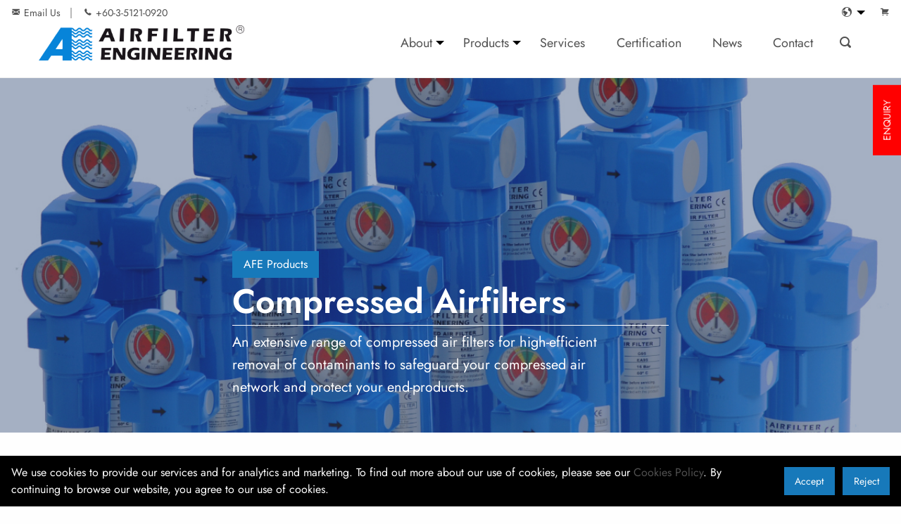

--- FILE ---
content_type: text/html; charset=UTF-8
request_url: https://airfilterengineering.my/product/compressed-airfilters/
body_size: 17632
content:
<!doctype html>
<html lang="en-GB">
<head>
  <meta charset="UTF-8">
  <meta name="viewport" content="width=device-width, initial-scale=1">

  <!-- standard meta content -->
  <meta name="description" content="Range of compressed air filters for high-efficient removal of contaminants to safeguard your compressed air network and protect your end-products.">
  <meta name="keywords" content="Manufacturing compressed air and gas treatment products, including compressed air filters, air dryers, compatible elements, water separators, point-of-use adsorbers, condensate drains, gas generators and more.">

  <!-- social meta content -->
  <meta property="og:type" content="article">
  <meta property="og:url" content="https://airfilterengineering.my">
  <meta property="og:title" content="Quality Compressed Air Filters">
  <meta property="og:description" content="Range of compressed air filters for high-efficient removal of contaminants to safeguard your compressed air network and protect your end-products.">
  <meta property="og:image" content="https://airfilterengineering.my/wp-content/uploads/2021/08/D-series-filter-group.jpeg">
  <meta property="og:image:width" content="1200">
  <meta property="og:image:height" content="1200">
  <meta property="fb:app_id" content="">

  
  
  <meta name="twitter:card" content="summary_large_image">
  <meta name="twitter:description" content="Range of compressed air filters for high-efficient removal of contaminants to safeguard your compressed air network and protect your end-products.">

  <title>Quality Compressed Air Filters</title>

  <meta name='robots' content='max-image-preview:large' />
<script type="text/javascript">
/* <![CDATA[ */
window._wpemojiSettings = {"baseUrl":"https:\/\/s.w.org\/images\/core\/emoji\/14.0.0\/72x72\/","ext":".png","svgUrl":"https:\/\/s.w.org\/images\/core\/emoji\/14.0.0\/svg\/","svgExt":".svg","source":{"concatemoji":"https:\/\/airfilterengineering.my\/wp-includes\/js\/wp-emoji-release.min.js?ver=6.4.2"}};
/*! This file is auto-generated */
!function(i,n){var o,s,e;function c(e){try{var t={supportTests:e,timestamp:(new Date).valueOf()};sessionStorage.setItem(o,JSON.stringify(t))}catch(e){}}function p(e,t,n){e.clearRect(0,0,e.canvas.width,e.canvas.height),e.fillText(t,0,0);var t=new Uint32Array(e.getImageData(0,0,e.canvas.width,e.canvas.height).data),r=(e.clearRect(0,0,e.canvas.width,e.canvas.height),e.fillText(n,0,0),new Uint32Array(e.getImageData(0,0,e.canvas.width,e.canvas.height).data));return t.every(function(e,t){return e===r[t]})}function u(e,t,n){switch(t){case"flag":return n(e,"\ud83c\udff3\ufe0f\u200d\u26a7\ufe0f","\ud83c\udff3\ufe0f\u200b\u26a7\ufe0f")?!1:!n(e,"\ud83c\uddfa\ud83c\uddf3","\ud83c\uddfa\u200b\ud83c\uddf3")&&!n(e,"\ud83c\udff4\udb40\udc67\udb40\udc62\udb40\udc65\udb40\udc6e\udb40\udc67\udb40\udc7f","\ud83c\udff4\u200b\udb40\udc67\u200b\udb40\udc62\u200b\udb40\udc65\u200b\udb40\udc6e\u200b\udb40\udc67\u200b\udb40\udc7f");case"emoji":return!n(e,"\ud83e\udef1\ud83c\udffb\u200d\ud83e\udef2\ud83c\udfff","\ud83e\udef1\ud83c\udffb\u200b\ud83e\udef2\ud83c\udfff")}return!1}function f(e,t,n){var r="undefined"!=typeof WorkerGlobalScope&&self instanceof WorkerGlobalScope?new OffscreenCanvas(300,150):i.createElement("canvas"),a=r.getContext("2d",{willReadFrequently:!0}),o=(a.textBaseline="top",a.font="600 32px Arial",{});return e.forEach(function(e){o[e]=t(a,e,n)}),o}function t(e){var t=i.createElement("script");t.src=e,t.defer=!0,i.head.appendChild(t)}"undefined"!=typeof Promise&&(o="wpEmojiSettingsSupports",s=["flag","emoji"],n.supports={everything:!0,everythingExceptFlag:!0},e=new Promise(function(e){i.addEventListener("DOMContentLoaded",e,{once:!0})}),new Promise(function(t){var n=function(){try{var e=JSON.parse(sessionStorage.getItem(o));if("object"==typeof e&&"number"==typeof e.timestamp&&(new Date).valueOf()<e.timestamp+604800&&"object"==typeof e.supportTests)return e.supportTests}catch(e){}return null}();if(!n){if("undefined"!=typeof Worker&&"undefined"!=typeof OffscreenCanvas&&"undefined"!=typeof URL&&URL.createObjectURL&&"undefined"!=typeof Blob)try{var e="postMessage("+f.toString()+"("+[JSON.stringify(s),u.toString(),p.toString()].join(",")+"));",r=new Blob([e],{type:"text/javascript"}),a=new Worker(URL.createObjectURL(r),{name:"wpTestEmojiSupports"});return void(a.onmessage=function(e){c(n=e.data),a.terminate(),t(n)})}catch(e){}c(n=f(s,u,p))}t(n)}).then(function(e){for(var t in e)n.supports[t]=e[t],n.supports.everything=n.supports.everything&&n.supports[t],"flag"!==t&&(n.supports.everythingExceptFlag=n.supports.everythingExceptFlag&&n.supports[t]);n.supports.everythingExceptFlag=n.supports.everythingExceptFlag&&!n.supports.flag,n.DOMReady=!1,n.readyCallback=function(){n.DOMReady=!0}}).then(function(){return e}).then(function(){var e;n.supports.everything||(n.readyCallback(),(e=n.source||{}).concatemoji?t(e.concatemoji):e.wpemoji&&e.twemoji&&(t(e.twemoji),t(e.wpemoji)))}))}((window,document),window._wpemojiSettings);
/* ]]> */
</script>
<style id='wp-emoji-styles-inline-css' type='text/css'>

	img.wp-smiley, img.emoji {
		display: inline !important;
		border: none !important;
		box-shadow: none !important;
		height: 1em !important;
		width: 1em !important;
		margin: 0 0.07em !important;
		vertical-align: -0.1em !important;
		background: none !important;
		padding: 0 !important;
	}
</style>
<link rel='stylesheet' id='wp-block-library-css' href='https://airfilterengineering.my/wp-includes/css/dist/block-library/style.min.css?ver=6.4.2' type='text/css' media='all' />
<style id='classic-theme-styles-inline-css' type='text/css'>
/*! This file is auto-generated */
.wp-block-button__link{color:#fff;background-color:#32373c;border-radius:9999px;box-shadow:none;text-decoration:none;padding:calc(.667em + 2px) calc(1.333em + 2px);font-size:1.125em}.wp-block-file__button{background:#32373c;color:#fff;text-decoration:none}
</style>
<style id='global-styles-inline-css' type='text/css'>
body{--wp--preset--color--black: #000000;--wp--preset--color--cyan-bluish-gray: #abb8c3;--wp--preset--color--white: #ffffff;--wp--preset--color--pale-pink: #f78da7;--wp--preset--color--vivid-red: #cf2e2e;--wp--preset--color--luminous-vivid-orange: #ff6900;--wp--preset--color--luminous-vivid-amber: #fcb900;--wp--preset--color--light-green-cyan: #7bdcb5;--wp--preset--color--vivid-green-cyan: #00d084;--wp--preset--color--pale-cyan-blue: #8ed1fc;--wp--preset--color--vivid-cyan-blue: #0693e3;--wp--preset--color--vivid-purple: #9b51e0;--wp--preset--gradient--vivid-cyan-blue-to-vivid-purple: linear-gradient(135deg,rgba(6,147,227,1) 0%,rgb(155,81,224) 100%);--wp--preset--gradient--light-green-cyan-to-vivid-green-cyan: linear-gradient(135deg,rgb(122,220,180) 0%,rgb(0,208,130) 100%);--wp--preset--gradient--luminous-vivid-amber-to-luminous-vivid-orange: linear-gradient(135deg,rgba(252,185,0,1) 0%,rgba(255,105,0,1) 100%);--wp--preset--gradient--luminous-vivid-orange-to-vivid-red: linear-gradient(135deg,rgba(255,105,0,1) 0%,rgb(207,46,46) 100%);--wp--preset--gradient--very-light-gray-to-cyan-bluish-gray: linear-gradient(135deg,rgb(238,238,238) 0%,rgb(169,184,195) 100%);--wp--preset--gradient--cool-to-warm-spectrum: linear-gradient(135deg,rgb(74,234,220) 0%,rgb(151,120,209) 20%,rgb(207,42,186) 40%,rgb(238,44,130) 60%,rgb(251,105,98) 80%,rgb(254,248,76) 100%);--wp--preset--gradient--blush-light-purple: linear-gradient(135deg,rgb(255,206,236) 0%,rgb(152,150,240) 100%);--wp--preset--gradient--blush-bordeaux: linear-gradient(135deg,rgb(254,205,165) 0%,rgb(254,45,45) 50%,rgb(107,0,62) 100%);--wp--preset--gradient--luminous-dusk: linear-gradient(135deg,rgb(255,203,112) 0%,rgb(199,81,192) 50%,rgb(65,88,208) 100%);--wp--preset--gradient--pale-ocean: linear-gradient(135deg,rgb(255,245,203) 0%,rgb(182,227,212) 50%,rgb(51,167,181) 100%);--wp--preset--gradient--electric-grass: linear-gradient(135deg,rgb(202,248,128) 0%,rgb(113,206,126) 100%);--wp--preset--gradient--midnight: linear-gradient(135deg,rgb(2,3,129) 0%,rgb(40,116,252) 100%);--wp--preset--font-size--small: 13px;--wp--preset--font-size--medium: 20px;--wp--preset--font-size--large: 36px;--wp--preset--font-size--x-large: 42px;--wp--preset--spacing--20: 0.44rem;--wp--preset--spacing--30: 0.67rem;--wp--preset--spacing--40: 1rem;--wp--preset--spacing--50: 1.5rem;--wp--preset--spacing--60: 2.25rem;--wp--preset--spacing--70: 3.38rem;--wp--preset--spacing--80: 5.06rem;--wp--preset--shadow--natural: 6px 6px 9px rgba(0, 0, 0, 0.2);--wp--preset--shadow--deep: 12px 12px 50px rgba(0, 0, 0, 0.4);--wp--preset--shadow--sharp: 6px 6px 0px rgba(0, 0, 0, 0.2);--wp--preset--shadow--outlined: 6px 6px 0px -3px rgba(255, 255, 255, 1), 6px 6px rgba(0, 0, 0, 1);--wp--preset--shadow--crisp: 6px 6px 0px rgba(0, 0, 0, 1);}:where(.is-layout-flex){gap: 0.5em;}:where(.is-layout-grid){gap: 0.5em;}body .is-layout-flow > .alignleft{float: left;margin-inline-start: 0;margin-inline-end: 2em;}body .is-layout-flow > .alignright{float: right;margin-inline-start: 2em;margin-inline-end: 0;}body .is-layout-flow > .aligncenter{margin-left: auto !important;margin-right: auto !important;}body .is-layout-constrained > .alignleft{float: left;margin-inline-start: 0;margin-inline-end: 2em;}body .is-layout-constrained > .alignright{float: right;margin-inline-start: 2em;margin-inline-end: 0;}body .is-layout-constrained > .aligncenter{margin-left: auto !important;margin-right: auto !important;}body .is-layout-constrained > :where(:not(.alignleft):not(.alignright):not(.alignfull)){max-width: var(--wp--style--global--content-size);margin-left: auto !important;margin-right: auto !important;}body .is-layout-constrained > .alignwide{max-width: var(--wp--style--global--wide-size);}body .is-layout-flex{display: flex;}body .is-layout-flex{flex-wrap: wrap;align-items: center;}body .is-layout-flex > *{margin: 0;}body .is-layout-grid{display: grid;}body .is-layout-grid > *{margin: 0;}:where(.wp-block-columns.is-layout-flex){gap: 2em;}:where(.wp-block-columns.is-layout-grid){gap: 2em;}:where(.wp-block-post-template.is-layout-flex){gap: 1.25em;}:where(.wp-block-post-template.is-layout-grid){gap: 1.25em;}.has-black-color{color: var(--wp--preset--color--black) !important;}.has-cyan-bluish-gray-color{color: var(--wp--preset--color--cyan-bluish-gray) !important;}.has-white-color{color: var(--wp--preset--color--white) !important;}.has-pale-pink-color{color: var(--wp--preset--color--pale-pink) !important;}.has-vivid-red-color{color: var(--wp--preset--color--vivid-red) !important;}.has-luminous-vivid-orange-color{color: var(--wp--preset--color--luminous-vivid-orange) !important;}.has-luminous-vivid-amber-color{color: var(--wp--preset--color--luminous-vivid-amber) !important;}.has-light-green-cyan-color{color: var(--wp--preset--color--light-green-cyan) !important;}.has-vivid-green-cyan-color{color: var(--wp--preset--color--vivid-green-cyan) !important;}.has-pale-cyan-blue-color{color: var(--wp--preset--color--pale-cyan-blue) !important;}.has-vivid-cyan-blue-color{color: var(--wp--preset--color--vivid-cyan-blue) !important;}.has-vivid-purple-color{color: var(--wp--preset--color--vivid-purple) !important;}.has-black-background-color{background-color: var(--wp--preset--color--black) !important;}.has-cyan-bluish-gray-background-color{background-color: var(--wp--preset--color--cyan-bluish-gray) !important;}.has-white-background-color{background-color: var(--wp--preset--color--white) !important;}.has-pale-pink-background-color{background-color: var(--wp--preset--color--pale-pink) !important;}.has-vivid-red-background-color{background-color: var(--wp--preset--color--vivid-red) !important;}.has-luminous-vivid-orange-background-color{background-color: var(--wp--preset--color--luminous-vivid-orange) !important;}.has-luminous-vivid-amber-background-color{background-color: var(--wp--preset--color--luminous-vivid-amber) !important;}.has-light-green-cyan-background-color{background-color: var(--wp--preset--color--light-green-cyan) !important;}.has-vivid-green-cyan-background-color{background-color: var(--wp--preset--color--vivid-green-cyan) !important;}.has-pale-cyan-blue-background-color{background-color: var(--wp--preset--color--pale-cyan-blue) !important;}.has-vivid-cyan-blue-background-color{background-color: var(--wp--preset--color--vivid-cyan-blue) !important;}.has-vivid-purple-background-color{background-color: var(--wp--preset--color--vivid-purple) !important;}.has-black-border-color{border-color: var(--wp--preset--color--black) !important;}.has-cyan-bluish-gray-border-color{border-color: var(--wp--preset--color--cyan-bluish-gray) !important;}.has-white-border-color{border-color: var(--wp--preset--color--white) !important;}.has-pale-pink-border-color{border-color: var(--wp--preset--color--pale-pink) !important;}.has-vivid-red-border-color{border-color: var(--wp--preset--color--vivid-red) !important;}.has-luminous-vivid-orange-border-color{border-color: var(--wp--preset--color--luminous-vivid-orange) !important;}.has-luminous-vivid-amber-border-color{border-color: var(--wp--preset--color--luminous-vivid-amber) !important;}.has-light-green-cyan-border-color{border-color: var(--wp--preset--color--light-green-cyan) !important;}.has-vivid-green-cyan-border-color{border-color: var(--wp--preset--color--vivid-green-cyan) !important;}.has-pale-cyan-blue-border-color{border-color: var(--wp--preset--color--pale-cyan-blue) !important;}.has-vivid-cyan-blue-border-color{border-color: var(--wp--preset--color--vivid-cyan-blue) !important;}.has-vivid-purple-border-color{border-color: var(--wp--preset--color--vivid-purple) !important;}.has-vivid-cyan-blue-to-vivid-purple-gradient-background{background: var(--wp--preset--gradient--vivid-cyan-blue-to-vivid-purple) !important;}.has-light-green-cyan-to-vivid-green-cyan-gradient-background{background: var(--wp--preset--gradient--light-green-cyan-to-vivid-green-cyan) !important;}.has-luminous-vivid-amber-to-luminous-vivid-orange-gradient-background{background: var(--wp--preset--gradient--luminous-vivid-amber-to-luminous-vivid-orange) !important;}.has-luminous-vivid-orange-to-vivid-red-gradient-background{background: var(--wp--preset--gradient--luminous-vivid-orange-to-vivid-red) !important;}.has-very-light-gray-to-cyan-bluish-gray-gradient-background{background: var(--wp--preset--gradient--very-light-gray-to-cyan-bluish-gray) !important;}.has-cool-to-warm-spectrum-gradient-background{background: var(--wp--preset--gradient--cool-to-warm-spectrum) !important;}.has-blush-light-purple-gradient-background{background: var(--wp--preset--gradient--blush-light-purple) !important;}.has-blush-bordeaux-gradient-background{background: var(--wp--preset--gradient--blush-bordeaux) !important;}.has-luminous-dusk-gradient-background{background: var(--wp--preset--gradient--luminous-dusk) !important;}.has-pale-ocean-gradient-background{background: var(--wp--preset--gradient--pale-ocean) !important;}.has-electric-grass-gradient-background{background: var(--wp--preset--gradient--electric-grass) !important;}.has-midnight-gradient-background{background: var(--wp--preset--gradient--midnight) !important;}.has-small-font-size{font-size: var(--wp--preset--font-size--small) !important;}.has-medium-font-size{font-size: var(--wp--preset--font-size--medium) !important;}.has-large-font-size{font-size: var(--wp--preset--font-size--large) !important;}.has-x-large-font-size{font-size: var(--wp--preset--font-size--x-large) !important;}
.wp-block-navigation a:where(:not(.wp-element-button)){color: inherit;}
:where(.wp-block-post-template.is-layout-flex){gap: 1.25em;}:where(.wp-block-post-template.is-layout-grid){gap: 1.25em;}
:where(.wp-block-columns.is-layout-flex){gap: 2em;}:where(.wp-block-columns.is-layout-grid){gap: 2em;}
.wp-block-pullquote{font-size: 1.5em;line-height: 1.6;}
</style>
<link rel="https://api.w.org/" href="https://airfilterengineering.my/wp-json/" /><link rel="EditURI" type="application/rsd+xml" title="RSD" href="https://airfilterengineering.my/xmlrpc.php?rsd" />
<meta name="generator" content="WordPress 6.4.2" />
<link rel="canonical" href="https://airfilterengineering.my/product/compressed-airfilters/" />
<link rel='shortlink' href='https://airfilterengineering.my/?p=56' />
<link rel="alternate" type="application/json+oembed" href="https://airfilterengineering.my/wp-json/oembed/1.0/embed?url=https%3A%2F%2Fairfilterengineering.my%2Fproduct%2Fcompressed-airfilters%2F" />
<link rel="alternate" type="text/xml+oembed" href="https://airfilterengineering.my/wp-json/oembed/1.0/embed?url=https%3A%2F%2Fairfilterengineering.my%2Fproduct%2Fcompressed-airfilters%2F&#038;format=xml" />

  <script type="module" crossorigin src="/wp-content/themes/airfilter-v2.2/dist/assets/main-ace-W9px.js"></script>
<link rel="modulepreload" crossorigin href="/wp-content/themes/airfilter-v2.2/dist/assets/foundation-sites-lEuInLah.js">
<link rel="modulepreload" crossorigin href="/wp-content/themes/airfilter-v2.2/dist/assets/vendors-C_yAQzSl.js">
<link rel="modulepreload" crossorigin href="/wp-content/themes/airfilter-v2.2/dist/assets/vuex-BZmIAL_L.js">
<link rel="modulepreload" crossorigin href="/wp-content/themes/airfilter-v2.2/dist/assets/cookie-bar-CPyBQrST.js">
<link rel="modulepreload" crossorigin href="/wp-content/themes/airfilter-v2.2/dist/assets/router-CS6DUpTv.js">
<link rel="modulepreload" crossorigin href="/wp-content/themes/airfilter-v2.2/dist/assets/googlemap-multiple-k-t69Ytx.js">
<link rel="modulepreload" crossorigin href="/wp-content/themes/airfilter-v2.2/dist/assets/form-unsubscribe-nmsVJDze.js">
<link rel="modulepreload" crossorigin href="/wp-content/themes/airfilter-v2.2/dist/assets/form-checkout-DJvhhzxI.js">
<link rel="modulepreload" crossorigin href="/wp-content/themes/airfilter-v2.2/dist/assets/display-toggler-CqaoC3mc.js">
<link rel="modulepreload" crossorigin href="/wp-content/themes/airfilter-v2.2/dist/assets/social-share-DlImppZm.js">
<link rel="modulepreload" crossorigin href="/wp-content/themes/airfilter-v2.2/dist/assets/loader-item-CuCBrYxT.js">
<link rel="modulepreload" crossorigin href="/wp-content/themes/airfilter-v2.2/dist/assets/element-search-tkcnE8jS.js">
<link rel="modulepreload" crossorigin href="/wp-content/themes/airfilter-v2.2/dist/assets/pdf-downloads-D5k6hX4b.js">
<link rel="modulepreload" crossorigin href="/wp-content/themes/airfilter-v2.2/dist/assets/update-D3ab8H9F.js">
<link rel="modulepreload" crossorigin href="/wp-content/themes/airfilter-v2.2/dist/assets/moment-C5S46NFB.js">
<link rel="modulepreload" crossorigin href="/wp-content/themes/airfilter-v2.2/dist/assets/news-items-N3F4XOQk.js">
<link rel="modulepreload" crossorigin href="/wp-content/themes/airfilter-v2.2/dist/assets/trading-products-Bd2n4gMy.js">
<link rel="modulepreload" crossorigin href="/wp-content/themes/airfilter-v2.2/dist/assets/brand-items-CIyORZ6b.js">
<link rel="modulepreload" crossorigin href="/wp-content/themes/airfilter-v2.2/dist/assets/search-items-C_KI8xV6.js">
<link rel="modulepreload" crossorigin href="/wp-content/themes/airfilter-v2.2/dist/assets/carousel-autoplay-2VeKps_Y.js">
<link rel="modulepreload" crossorigin href="/wp-content/themes/airfilter-v2.2/dist/assets/scrollable-content-receiver-DYjEJYRL.js">
<link rel="modulepreload" crossorigin href="/wp-content/themes/airfilter-v2.2/dist/assets/carousel-gallery-dTwStdn4.js">
<link rel="modulepreload" crossorigin href="/wp-content/themes/airfilter-v2.2/dist/assets/image-viewer-DAQ_H3oM.js">
<link rel="stylesheet" crossorigin href="/wp-content/themes/airfilter-v2.2/dist/assets/cookie-bar-CGT_Wp7J.css">
<link rel="stylesheet" crossorigin href="/wp-content/themes/airfilter-v2.2/dist/assets/loader-item-BZEZFpTp.css">
  
  <link rel="shortcut icon" href="https://airfilterengineering.my/wp-content/uploads/2021/06/favicon.png" type="image/x-icon">
</head>

<body class="product-template-default single single-product postid-56" id="top">
  
  <div id="app">

  
<header class="position-sticky z-4 w-100 bg-white border-bottom-1 border-grey-xlight">

  

<!-- mobile nav -->
<div
  class="div-mobile display-none hide-for-large"
  :class="{ 'is-visible': $store.getters['mobile/getDisplay'] == true }"
>
  <div class="position-fixed min-vh-100 w-100 z-4 bg-white top-0 bottom-0 pt-1 overflow-y-auto">

    <div class="grid-x">

      <div class="cell small-12 p-1">
        <ul class="menu simple @sm:flex-justify-center @md:flex-justify-center @md:align-center @sm:align-center">
          <li>
            <a href="https://airfilterengineering.my" class="link-logo">
              <img src="https://airfilterengineering.my/wp-content/uploads/2021/06/logo-arifilter-engineering.png" alt="Airfilter Engineering logo"/>
            </a>
          </li>
        </ul>
      </div>

      <div class="cell small-12 p-1 align-self-top">
        <form class="position-relative">
          <div class="input-group">
            <input class="input-group-field" data-type="text" placeholder="Type anything..." required>
            <button type="submit" class="button button-search">
              <i class="icon-search"></i>
            </button>
          </div>
        </form>
      </div>

      <div class="cell small-12">

                        <ul class="menu vertical accordion-menu" data-accordion-menu data-submenu-toggle="true" data-multi-open="false">

                    <li>
            <a
              href="https://airfilterengineering.my/"
              class="text-size-1.25 @sm:text-size-1.25">
              Home            </a>

            
          </li>
                    <li>
            <a
              href="https://airfilterengineering.my/about/about-us/"
              class="text-size-1.25 @sm:text-size-1.25">
              About            </a>

                        <ul class="menu vertical nested">
                            <li>
                <a
                  href="https://airfilterengineering.my/about/about-us/"
                  class="text-size-1.25 @sm:text-size-1.25">
                  About Us                </a>

                
              </li>
                            <li>
                <a
                  href="https://airfilterengineering.my/about/vision-values/"
                  class="text-size-1.25 @sm:text-size-1.25">
                  Visions &#038; Values                </a>

                
              </li>
                            <li>
                <a
                  href="https://airfilterengineering.my/about/our-careers/"
                  class="text-size-1.25 @sm:text-size-1.25">
                  Our Careers                </a>

                
              </li>
                          </ul>
            
          </li>
                    <li>
            <a
              href="https://airfilterengineering.my/products/afe-products/"
              class="text-size-1.25 @sm:text-size-1.25">
              Products            </a>

                        <ul class="menu vertical nested">
                            <li>
                <a
                  href="https://airfilterengineering.my/products/afe-products/"
                  class="text-size-1.25 @sm:text-size-1.25">
                  AFE Products                </a>

                
              </li>
                            <li>
                <a
                  href="https://airfilterengineering.my/products/trading-products/"
                  class="text-size-1.25 @sm:text-size-1.25">
                  Trading Products                </a>

                
              </li>
                            <li>
                <a
                  href="https://airfilterengineering.my/products/sectors/"
                  class="text-size-1.25 @sm:text-size-1.25">
                  Industry Solutions                </a>

                
              </li>
                            <li>
                <a
                  href="https://airfilterengineering.my/products/general-information/"
                  class="text-size-1.25 @sm:text-size-1.25">
                  General Information                </a>

                
              </li>
                          </ul>
            
          </li>
                    <li>
            <a
              href="https://airfilterengineering.my/certification/"
              class="text-size-1.25 @sm:text-size-1.25">
              Certification            </a>

            
          </li>
                    <li>
            <a
              href="https://airfilterengineering.my/news/"
              class="text-size-1.25 @sm:text-size-1.25">
              News            </a>

            
          </li>
                    <li>
            <a
              href="https://airfilterengineering.my/contact/"
              class="text-size-1.25 @sm:text-size-1.25">
              Contact            </a>

            
          </li>
          
        </ul>
        
      </div>

      <div class="cell small-12">
        <ul class="menu vertical accordion-menu" data-accordion-menu data-submenu-toggle="true" data-multi-open="false">

          
                              <li class="link-affiliate">
            <a href="#" class="flex-center"><i class="icon-earth"></i></a>
            <ul class="menu vertical nested">
                            <li>
                <a
                  href="https://airfilterengineering.com/"
                  target="_blank">AFE Global</a>
              </li>
                            <li>
                <a
                  href="https://www.airfiltersing.com/"
                  target="_blank">AFE Singapore</a>
              </li>
                            <li>
                <a
                  href="http://airfilterengineering.cn"
                  target="_blank">AFE China</a>
              </li>
                            <li>
                <a
                  href="https://airfilter-europe.com/"
                  target="_blank">AFE Europe</a>
              </li>
                          </ul>
          </li>
          
        </ul>
      </div>

    </div>

    <div class="grid-x pt-6">
      <div class="cell small-12 text-center">
        <ul class="menu align-center">

                                        <li>
            <a href="https://www.linkedin.com/company/airfilter-engineering/?originalSubdomain=my" class="text-size-1.75">
              <i class="icon-linkedin"></i>
            </a>
          </li>
                    
                              
                        <li>
              <a href="mailto:enquiries@airfilterengineering.my" class="text-size-1.75">
                <i class="icon-mail"></i></span>
              </a>
            </li>
            
            
          
            
                        <li>
              <a href="tel:+60-3-5121-0920" class="text-size-1.75">
                <i class="icon-telephone"></i></span>
              </a>
            </li>
            
                    
                    
        </ul>
      </div>
    </div>

  </div>

  <nav class="position-fixed z-5">
    <ul class="menu">
      <li>
        <a
          href="#"
          class="text-size-1.5"
          v-on:click.prevent="$store.dispatch('mobile/commitToggle')"
        >
          <i class="icon-close"></i>
        </a>
      </li>
    </ul>
  </nav>

</div>
<!-- mobile nav -->
  
<!-- search form -->
<div
  id="search"
  class="div-search display-none"
  :class="{ 'is-visible': $store.getters['search/getDisplay'] == true }"
>
  <div class="grid-container full position-fixed-top bg-grey-xlight z-5">
    <div class="grid-x grid-padding-x min-vh-25 flex-center">
      <div class="cell small-12 large-5 text-center p-3">
        <form class="position-relative" action="https://airfilterengineering.my">
          <div class="input-group">
            <input class="input-group-field" data-type="text" placeholder="Type anything..." name="s" required>
            <button type="submit" class="button button-search">
              <i class="icon-search"></i>
            </button>
          </div>
        </form>
      </div>
    </div>
  </div>

  <nav class="position-fixed-top z-5">
    <ul class="menu align-right">
      <li>
        <a
          href="#"
          class="text-size-2"
          v-on:click.prevent="$store.dispatch('search/commitToggle')"
        >
          <i class="icon-close"></i>
        </a>
      </li>
    </ul>
  </nav>
</div>
<!-- search form -->
  
<!-- container: head top -->
<div class="grid-container full">
  <div class="grid-x">

    <!-- cell -->
    <div class="cell large-6 medium-6 medium-order-1 show-for-medium ">

                  <ul class="menu menu-font-small menu-has-separator @sm:align-center @sm:flex-justify-center">
                                      <li>
            <float-item v-bind:placement="'right'">
              <a
                href="mailto:enquiries@airfilterengineering.my"
                class="tooltip-context"
              >
                <i class="icon-mail"></i> <span>Email Us</span>
              </a>
              <div class="tooltip-container whitespace-nowrap py-0.25 px-0.5 text-white bg-black rounded-0.25">
                <div class="arrow"></div>
                <span>
                  enquiries@airfilterengineering.my                </span>
              </div>
            </float-item>
          </li>
          
                            
                    <li>
            <a href="tel:+60-3-5121-0920">
              <i class="icon-telephone"></i> <span>+60-3-5121-0920</span>
            </a>
          </li>
                        </ul>
      
    </div>
    <!-- cell -->

    <!-- cell -->
    <div class="cell large-6 medium-6 medium-order-2 show-for-medium">

                  <ul class="menu align-right float-right menu-font-small">
                <li>
          <a
            href="https://airfilterengineering.my/cart/"
            v-bind:class="{ 'text-red' : $store.getters['cart/getItems'].length > 0 }"
          >
            <i class="icon-shopping-cart"></i>
          </a>
        </li>
              </ul>
      
                  <ul class="menu align-right float-right dropdown menu-affiliate menu-font-small" data-dropdown-menu>
        <li>
          <a href="#" class=""><i class="icon-earth"></i></a>

          <ul class="menu hide hide-onload">
                        <li>
              <a
                href="https://airfilterengineering.com/"
                target="_blank">AFE Global</a></li>
                        <li>
              <a
                href="https://www.airfiltersing.com/"
                target="_blank">AFE Singapore</a></li>
                        <li>
              <a
                href="http://airfilterengineering.cn"
                target="_blank">AFE China</a></li>
                        <li>
              <a
                href="https://airfilter-europe.com/"
                target="_blank">AFE Europe</a></li>
                      </ul>

        </li>
      </ul>
      
      
                  
      
    </div>
    <!-- cell -->

    <!-- cell: mobile: visible -->
    <div class="cell small-12 show-for-small-only position-relative">
      <ul class="menu simple float-left position-absolute top-0 left-0 z-1">
        <li>
          <a
            href="#"
            class="text-size-2"
            style="padding: 0.35em"
            v-on:click.prevent="$store.dispatch('mobile/commitToggle')"
          >
            <i class="icon-lines"></i>
          </a>
        </li>
      </ul>
      <ul class="menu align-right dropdown" data-dropdown-menu>

                        
                    <li>
            <a href="mailto:enquiries@airfilterengineering.my" class="px-0.5">
              <i class="icon-mail"></i>
            </a>
          </li>
          
          
        
          
                    <li>
            <a href="tel:+60-3-5121-0920" class="px-0.5">
              <i class="icon-telephone"></i>
            </a>
          </li>
          
                
                                <li>
          <a
            href="https://airfilterengineering.my/cart/"
            class="pl-0.5"
            v-bind:class="{ 'text-red' : $store.getters['cart/getItems'].length > 0 }"
          >
            <i class="icon-shopping-cart"></i>
          </a>
        </li>
                
      </ul>
    </div>
    <!-- cell -->

  </div>
</div>
<!-- container: head top -->
  

<!-- container: header nav -->
<div class="grid-container bg-whitex position-relative" id="menu-main">
  <div class="grid-x align-center-middle" style="padding-bottom: 1.5em;">

    <!-- cell -->
    <div class="cell large-3 small-12">
      <ul class="menu simple @sm:flex-justify-center @md:flex-justify-center @md:align-center @sm:align-center">
        <li>
          <a href="https://airfilterengineering.my" class="link-logo">
            <img src="https://airfilterengineering.my/wp-content/uploads/2021/06/logo-arifilter-engineering.png" alt="Airfilter Engineering logo"/>
          </a>
        </li>
      </ul>

      <ul class="menu simple show-for-medium-only position-absolute top-0 left-0">
        <li>
          <a
            href="#"
            class="@md:text-size-2"
            style="padding-left: 0.35em"
            v-on:click.prevent="$store.dispatch('mobile/commitToggle')"
          >
            <i class="icon-lines"></i>
          </a>
        </li>
      </ul>
    </div>
    <!-- cell -->

        
    <!-- cell -->
    <div class="cell large-9 small-12 show-for-large">
      <ul class="menu menu-header align-right dropdown" data-dropdown-menu>

                <li>
          <a
            href="https://airfilterengineering.my/about/"
            class=""
          >
            About          </a>

                    <ul class="menu hide hide-onload">
                          <li>
                <a
                  href="https://airfilterengineering.my/about/about-us/"
                  class=""
                >
                  About Us                </a>

                
              </li>
                          <li>
                <a
                  href="https://airfilterengineering.my/about/vision-values/"
                  class=""
                >
                  Visions &#038; Values                </a>

                
              </li>
                          <li>
                <a
                  href="https://airfilterengineering.my/about/our-careers/"
                  class=""
                >
                  Our Careers                </a>

                
              </li>
                      </ul>
          
        </li>
                <li>
          <a
            href="https://airfilterengineering.my/products/"
            class=""
          >
            Products          </a>

                    <ul class="menu hide hide-onload">
                          <li>
                <a
                  href="https://airfilterengineering.my/products/afe-products/"
                  class=""
                >
                  AFE Products                </a>

                
              </li>
                          <li>
                <a
                  href="https://airfilterengineering.my/products/trading-products/"
                  class=""
                >
                  Trading Products                </a>

                
              </li>
                          <li>
                <a
                  href="https://airfilterengineering.my/products/sectors/"
                  class=""
                >
                  Sectors                </a>

                
              </li>
                          <li>
                <a
                  href="https://airfilterengineering.my/products/general-information/"
                  class=""
                >
                  General Information                </a>

                
              </li>
                      </ul>
          
        </li>
                <li>
          <a
            href="https://airfilterengineering.my/services/"
            class=""
          >
            Services          </a>

          
        </li>
                <li>
          <a
            href="https://airfilterengineering.my/certification/"
            class=""
          >
            Certification          </a>

          
        </li>
                <li>
          <a
            href="https://airfilterengineering.my/news/"
            class=""
          >
            News          </a>

          
        </li>
                <li>
          <a
            href="https://airfilterengineering.my/contact/"
            class=""
          >
            Contact          </a>

          
        </li>
                <li>
          <a
            href="#"
            class="link-search"
            v-on:click.prevent="$store.dispatch('search/commitToggle')"
          >
            <i class="icon-search"></i>
          </a>
        </li>

      </ul>
    </div>
    <!-- cell -->
    
  </div>
</div>
<!-- container: header nav -->

</header>
  
  <main>




<carousel-autoplay v-slot="{ description, credit }">

  <!-- container: carousel -->
  <div class="grid-container full" id="">

    <!-- grid-x -->
    <div class="grid-x">
      <div class="cell small-12">

        <!-- index-container -->
        <div class="flex-container position-relative vh-70 min-h:400px">

          <!-- heading -->
          <div class="z-1 grid-x grid-padding-x align-center align-self-bottom w-100 position-absolute">
            <div class="cell medium-10 large-6 text-white text-centerx py-2 @lg:py-2">

                            <ul class="menu menu-breadcrumb bg-blue display-inline-flex">
                                <li>
                  <a href="https://airfilterengineering.my/products/afe-products/" class="text-size-1 text-white">
                    AFE Products                  </a>
                </li>
                              </ul>
              
              <h1 class="p-0 text-size-3 font-600 text-uppercase border-bottom-0 border-white border-bottom-1 border-white">Compressed Airfilters</h1>

                            <div class="text-size-1.25 pr-3 @sm:p-0">
                <p>An extensive range of compressed air filters for high-efficient removal of contaminants to safeguard your compressed air network and protect your end-products.</p>
              </div>
              
            </div>
          </div>
          <!-- heading -->

          <!-- parallax-viewport -->
          <div class="z-0 overflow-hidden w-100 h-100">

            <!-- Slider main container -->
            <div class="swiper autoplay rellax">

              
              <!-- Additional required wrapper -->
              <div class="swiper-wrapper">

                <!-- Slides -->
                                                <div class="swiper-slide bg-cover" :style="{ 'background-image': 'linear-gradient(to top, rgba(31,59,107,0.4), rgba(31,59,107,0.4)), url(https://airfilterengineering.my/wp-content/uploads/2021/08/G-series-afe-filter-group.jpeg)' }">

                  <!-- content -->
                  <div class="grid-x grid-padding-x align-center h-100 w-100 rellax py-2 @lg:py-2" data-rellax-speed="2">
                    <div class="cell medium-10 large-6 align-self-bottom text-white align-left">
                      <!-- <p class="p-0 text-size-3 font-600 text-uppercase"></p> -->
                      <p class="p-0 text-size-3 font-600 text-uppercase invisible">Compressed Airfilters</p>
                      <div class="text-size-1.25 pr-3 @sm:p-0 description">
                                              </div>
                    </div>
                  </div>
                  <!-- content -->

                  <div class="display-none credit"></div>

                </div>
                                <!-- Slides -->

              </div>

              
            </div>
            <!-- Slider main container -->

          </div>
          <!-- parallax-viewport -->

        </div>
        <!-- index-container -->

      </div>
    </div>
    <!-- grid-x -->

  </div>
  <!-- container -->

  <span class="text-grey-medium px-1" v-html="credit" v-if="credit"></span>

</carousel-autoplay>

<!-- container: -->
<div class="grid-container full pt-3 pb-2">

  <div class="grid-x grid-padding-x align-center-middle">
    <div class="cell small-12 medium-10 large-6">
      <div class="text-size-1.25">
        <p>AFE compressed air filters are designed for high-efficient removal of solid particles, water aerosols, oil aerosols, hydrocarbons and oil vapours from the compressed a system (up to 50 bar). The extensive range of AFE filters cater to different industrial applications and meet the recommendation of the ISO 8573 standards and comply with the European Pressure Equipment Directive, PED 2014/68/EU.</p>
<p>Designed for economic filtration, our array of AFE filters offer the ideal energy efficiency solutions to achieve industry standards of clean and technically oil-free air tested according to ISO 12500.</p>
<p>AFE air filter models come with a choice of 5 different filter elements grades (P, U, H, S and C) to cater to different applications. Offering exceptional performance, AFE’s elements are designed with custom pleated filter media to increase the filter surface area and reduce flow resistance. This ensures greater air handling capacity, less pressure drop, and energy savings.</p>
      </div>
    </div>
  </div>

</div>
<!-- container -->

<!-- container: form: filter -->
<div class="grid-container full pt-3 pb-3 bg-grey-xxlight">

  <!-- grid-x -->
  <div class="grid-x grid-padding-x align-center-middle pb-2">
    <div class="cell small-12 large-6">
      <h3 class="text-size-3 font-600 text-center pb-0.5 text-blue">
        Looking for a new custom air filter?      </h3>
      <div class="text-size-1.25">
        <p style="text-align: left;">Key in your filter requirements below to send us a quick enquiry. Our sales team will get back to you as soon as possible with the suitable model and product details that suit your needs.</p>
      </div>
    </div>
  </div>
  <!-- grid-x -->

  <!-- grid-x -->
  <div class="grid-x align-center-middle">
    <div class="cell small-12 large-6">

      <cart-add-filter
        v-slot="{ status, product, addProduct }"
        v-bind:title="'Compressed Airfilters'"
        v-bind:url="'https://airfilterengineering.my/product/compressed-airfilters/'"
        v-bind:image="'https://airfilterengineering.my/wp-content/uploads/2021/08/D-series-filter-group.jpeg'"
      >
        <form
          novalidate
          data-abide
          v-on:submit.prevent="addProduct"
          action="#"
          id="form-product"
          class="scroll-mt-8"
        >

          <!-- grid x -->
          <div class="grid-x grid-padding-x">

            <div class="medium-12 cell">
              <p
                class="alert callout text-size-1.25"
                v-show="status === 'error'"
              >
                <i class="icon-alert"></i> There are some errors in your form.              </p>
            </div>

                        <div class="large-6 medium-6 cell">
              <label class="text-size-1.25">Operating Temperature (C°)
                <input
                  type="number"
                  class="form-input"
                  placeholder="Please enter a value (required)"
                  v-model="product.meta['Operating Temperature']"
                  required
                >
                <span class="form-error font-normal text-size-initial">Please fill this out, it's required.</span>
              </label>
            </div>

                        <div class="large-6 medium-6 cell">
              <label class="text-size-1.25">Flow Rate (m<sup>3</sup>/h)
                <input
                  type="number"
                  class="form-input"
                  placeholder="Please enter a value (required)"
                  v-model="product.meta['Flow Rate']"
                  required
                >
                <span class="form-error font-normal text-size-initial">Please fill this out, it's required.</span>
              </label>
            </div>

                        <div class="large-6 medium-6 cell">
              <label class="text-size-1.25">Pressure (bar<sub>g</sub>)
                <input
                  type="number"
                  class="form-input"
                  placeholder="Please enter a value (required)"
                  v-model="product.meta['Pressure']"
                  required
                >
                <span class="form-error font-normal text-size-initial">Please fill this out, it's required.</span>
              </label>
            </div>

                        <!-- <div class="large-6 medium-6 cell">
              <label class="text-size-1.25">Pressure (C°)
                <select
                  v-model="product.meta['Pressure Dew Point']"
                  required
                >
                  <option value="">Please enter a value (required)</option>

                  
                </select>
                <span class="form-error font-normal text-size-initial">Please fill this out, it's required.</span>
              </label>
            </div> -->

                        <div class="large-6 medium-6 cell">
              <label class="text-size-1.25">Particle Removal (μm)
                <select
                  v-model="product.meta['Particle Removal']"
                  required
                >
                  <option value="">Select One</option>

                                    <option value="ISO-8573 Purity Class 1">
                    ISO-8573 Purity Class 1                  </option>
                                    <option value="ISO-8573 Purity Class 2">
                    ISO-8573 Purity Class 2                  </option>
                                    <option value="ISO-8573 Purity Class 3">
                    ISO-8573 Purity Class 3                  </option>
                                    <option value="ISO-8573 Purity Class 4">
                    ISO-8573 Purity Class 4                  </option>
                                    <option value="ISO-8573 Purity Class 5">
                    ISO-8573 Purity Class 5                  </option>
                                    <option value="ISO-8573 Purity Class 6">
                    ISO-8573 Purity Class 6                  </option>
                  
                </select>
                <span class="form-error font-normal text-size-initial">Please fill this out, it's required.</span>
              </label>
            </div>

                        <div class="large-12 cell">
              <label class="text-size-1.25">Oil Removal (mg/m<sup>3</sup>)
                <select
                  v-model="product.meta['Oil Removal']"
                  required
                >
                  <option value="">Select One</option>

                                    <option value="ISO-8573 Purity Class 1">
                    ISO-8573 Purity Class 1                  </option>
                                    <option value="ISO-8573 Purity Class 2">
                    ISO-8573 Purity Class 2                  </option>
                                    <option value="ISO-8573 Purity Class 3">
                    ISO-8573 Purity Class 3                  </option>
                                    <option value="ISO-8573 Purity Class 4">
                    ISO-8573 Purity Class 4                  </option>
                                    <option value="ISO-8573 Purity Class 5">
                    ISO-8573 Purity Class 5                  </option>
                                    <option value="ISO-8573 Purity Class 6">
                    ISO-8573 Purity Class 6                  </option>
                  
                </select>
                <span class="form-error font-normal text-size-initial">Please fill this out, it's required.</span>
              </label>
            </div>

            <div class="cell small-12 text-center pt-1">
              <p class="text-size-2 font-600 text-uppercase">
                Get A Quote Now              </p>
              <button class="button tooltip-context primary text-uppercase">
                Add To Quote Cart              </button>
              <div class="tooltip-container whitespace-nowrap py-0.5 px-1 text-white bg-black rounded-0.25">
                <div class="arrow"></div>
                <span>This item has been added to your cart.</span>
              </div>
            </div>

          </div>
          <!-- grid x -->

        </form>
      </cart-add-filter>

    </div>

  </div>
  <!-- grid-x -->

</div>
<!-- container -->


<div class="pt-3">
  




<!-- container: image -->
<div class="grid-container full pb-3">

  <!-- grid-x -->
  <div class="grid-x align-center-middle">
    <div class="cell small-12 large-5">
      <img src="https://airfilterengineering.my/wp-content/uploads/2021/06/compressed-filter-housing-general-e1627976766925.jpg" class="w-100">
    </div>
  </div>
  <!-- grid-x -->

</div>
<!-- container -->









<!-- container: inline rich text -->
<div class="grid-container full pb-2">

  <div class="grid-x align-center-middle">
    <div class="cell small-12 large-8">

      <!-- grid-x -->
      <div class="grid-x grid-padding-x align-center">

        
        <!-- cell -->
        <div class="cell small-12 medium-6 large-4 px-2 text-center">

          <h2 class="text-size-1.75 font-600">High Performance</h2>
          <div class="text-size-1.25">
            <p>Top quality materials such as stainless steel cores, epoxy sealed caps, double O-rings, and anti-corrosive coated filter housings are used for optimal performance and reliability.</p>
          </div>

        </div>
        <!-- cell -->

        
        <!-- cell -->
        <div class="cell small-12 medium-6 large-4 px-2 text-center">

          <h2 class="text-size-1.75 font-600">Easy Maintenance</h2>
          <div class="text-size-1.25">
            <p>Push-fit element securing method without tie-rod for quick replacement and easier filter maintenance in future.</p>
          </div>

        </div>
        <!-- cell -->

        
        <!-- cell -->
        <div class="cell small-12 medium-6 large-4 px-2 text-center">

          <h2 class="text-size-1.75 font-600">Reliability Guaranteed </h2>
          <div class="text-size-1.25">
            <p>Our robust filter housings are built to last, deliver exceptional air quality and come with 10 years warranty.</p>
          </div>

        </div>
        <!-- cell -->

        
      </div>
      <!-- grid-x -->

    </div>
  </div>

</div>
<!-- container -->






<!-- container: image -->
<div class="grid-container full pb-3">

  <!-- grid-x -->
  <div class="grid-x align-center-middle">
    <div class="cell small-12 large-7">
      <img src="https://airfilterengineering.my/wp-content/uploads/2021/08/D-series-filter-group-copy-e1627976861244.jpeg" class="w-100">
    </div>
  </div>
  <!-- grid-x -->

</div>
<!-- container -->





<!-- container: text -->
<div class="grid-container full scroll-mt-8 pb-2" id="">

  <div class="grid-x grid-padding-x align-center-middle">
    <div class="cell small-12 medium-10 large-6">
      <div class="text-size-1.25 scroll-mt-8">
        <h2 style="text-align: center;">AFE FILTRATION GRADES</h2>
      </div>

    </div>
  </div>

</div>
<!-- container -->






<!-- container: text -->
<div class="grid-container full scroll-mt-8" id="">

  <div class="grid-x grid-padding-x align-center-middle">
    <div class="cell small-12 medium-10 large-6">
      <div class="text-size-1.25 scroll-mt-8">
        <p>Airfilter Engineering has developed a comprehensive range of filter grades to cater to the requirements of different applications. All filters and elements can also be custom-made to suit your needs, with custom labelling and paint.</p>
<table class="demo">
<caption> </caption>
<thead>
<tr>
<th>AFE Filtration Grade</th>
<th>Application</th>
</tr>
</thead>
<tbody>
<tr>
<td>Grade P</td>
<td>For coarse pre-filtration<br />
<span style="font-family: inherit; font-size: inherit;">Particle removal down to 3 micron</span></td>
</tr>
<tr>
<td>Grade U</td>
<td>For general filtration<br />
<span style="font-family: inherit; font-size: inherit;">Particle removal down to 1 micron<br />
</span><span style="font-family: inherit; font-size: inherit;">Oil content down to 0.1 mg/m</span><sup style="font-family: inherit;">3</sup><span style="font-family: inherit; font-size: inherit;"> at 20°C</span></td>
</tr>
<tr>
<td>Grade H</td>
<td>For high performance filtration<br />
<span style="font-family: inherit; font-size: inherit;">Particle removal down to 0.01 micron<br />
</span><span style="font-family: inherit; font-size: inherit;">Oil content down to 0.01 mg/m</span><sup style="font-family: inherit;">3</sup><span style="font-family: inherit; font-size: inherit;"> at 20°C</span></td>
</tr>
<tr>
<td>Grade S</td>
<td>For high performance filtration<br />
<span style="font-family: inherit; font-size: inherit;">Particle removal down to 0.01 micron<br />
</span><span style="font-family: inherit; font-size: inherit;">Oil content down to 0.001 mg/m</span><sup style="font-family: inherit;">3</sup><span style="font-family: inherit; font-size: inherit;"> at 20°C in conjunction with filter grade H</span></td>
</tr>
<tr>
<td>Grade C</td>
<td>Activated carbon filter for odour removal<br />
<span style="font-family: inherit; font-size: inherit;">Applicable in oil lubricated compressors<br />
</span><span style="font-family: inherit; font-size: inherit;">For removal of oil content down to 0.001 mg/m</span><sup style="font-family: inherit;">3</sup><span style="font-family: inherit; font-size: inherit;"> at 20°C</span></td>
</tr>
</tbody>
</table>
      </div>

    </div>
  </div>

</div>
<!-- container -->




</div>


<display-toggler v-slot="{ display, toggle }">

  <div
    class="display-none"
    :class="{ 'is-visible': display == true }"
  >
    
  </div>


  <!-- container: about: 3 -->
  <div class="grid-container full pb-2">

    <div class="grid-x grid-padding-x align-center-middle">
      <div class="cell small-12 medium-10 large-6">

          <hr class="pt-0 mt-0" />

          
        <div class="float-right">
          <!-- <a href="#" class="button text-uppercase">PDF download <i class="icon-arrow-right"></i></a>
          <a href="#" class="button text-uppercase">Add to Quote Cart <i class="icon-arrow-right"></i></a> -->

          <cart-add-item v-slot="{ addProduct }">

            
            <a
              href="#"
              class="button text-uppercase tooltip-context"
              v-on:click.prevent="addProduct"
              data-title="Compressed Airfilters"
              data-url="https://airfilterengineering.my/product/compressed-airfilters/"
              data-image="https://airfilterengineering.my/wp-content/uploads/2021/08/D-series-filter-group.jpeg"
              data-brand="AFE Airfilter"
            >
              Add To Quote Cart              <i class="icon-arrow-right pointer-none"></i>
            </a>
            <div class="tooltip-container whitespace-nowrap py-0.5 px-1 text-white bg-black rounded-0.25 z-999">
              <div class="arrow"></div>
              <span>This item has been added to your cart.</span>
            </div>
          </cart-add-item>
        </div>

      </div>
    </div>

  </div>
  <!-- container -->

</display-toggler>



<!-- container: Compressed Air Dryer items -->
<div class="pt-4 pb-2 bg-grey-xxlight">

  
        
  
  <!-- container: 1 -->
  <div class="grid-container full pt-1 pb-3">

    <!-- grid-x -->
    <div class="grid-x align-center-middle">
      <div class="cell small-12 large-11">

        <!-- grid-x -->
        <div class="grid-x align-stretch">

          <!-- cell -->
          <div class="cell small-12 medium-6 large-6">

            <!-- Swiper container -->
            <div class="swiper default z-initial">

              <!-- Additional required wrapper -->
              <div class="swiper-wrapper z-initial">

                <!-- Slides -->
                                                <!-- image -->
                <div class="swiper-slide bg-cover h-100" data-aos="fade-up" :style="{ 'background-image': 'linear-gradient(to top, rgba(31,59,107,0.1), rgba(31,59,107,0.1)), url(https://airfilterengineering.my/wp-content/uploads/2021/08/D-series-filter-group.jpeg)' }">
                  <div class="square-container square-height-70">
                  </div>
                </div>
                <!-- image -->
                                                <!-- image -->
                <div class="swiper-slide bg-cover h-100" data-aos="fade-up" :style="{ 'background-image': 'linear-gradient(to top, rgba(31,59,107,0.1), rgba(31,59,107,0.1)), url(https://airfilterengineering.my/wp-content/uploads/2021/08/D-series-filter-cross-section.png)' }">
                  <div class="square-container square-height-70">
                  </div>
                </div>
                <!-- image -->
                                <!-- Slides -->

              </div>
              <!-- Additional required wrapper -->

                            <!-- If we need pagination -->
              <div class="swiper-pagination"></div>

              <!-- Add Arrows -->
              <div class="swiper-button-next"></div>
              <div class="swiper-button-prev"></div>
              
            </div>
            <!-- Swiper container -->

          </div>
          <!-- cell -->

          <!-- cell -->
          <div class="cell small-12 medium-6 large-6 align-self-middle flex-center">

            <!-- content -->
            <div class="w-60 @md:w-90 @sm:w-100 @sm:p-1" data-aos="fade-up">

              <h3 class="text-size-2 font-600">
                D-Series              </h3>
              <div class="text-size-1.25">
                <ul>
<li>Latest generation AFE D-series filters for easier handling, installation &amp; maintenance</li>
<li>Available for 16 bar (232 psi) or 12 bar (174 psi)</li>
<li>Push-fit element securing method without tie-rod for easy and quick replacement</li>
<li>Fitted with standard mechanical float auto-drains</li>
<li>Built in differential pressure gauge for easy viewing</li>
<li>Robust aluminium filter housings with 10 years warranty</li>
<li>Chromatised and powder coated for surface protection against oxidation</li>
</ul>
              </div>

              <cart-add-item v-slot="{ addProduct }">

                                <a
                  href="https://airfilterengineering.my/wp-content/uploads/2021/06/112AFE_Main_Filter__D-series_V3.pdf"
                  class="button text-uppercase"
                  target="_blank"
                >
                  PDF Download                  <i class="icon-arrow-right"></i>
                </a>
                
                <a
                  href="#"
                  class="button text-uppercase tooltip-context"
                  v-on:click.prevent="addProduct"
                  data-title="Compressed Airfilters: D-Series"
                  data-url="https://airfilterengineering.my/product/compressed-airfilters/"
                  data-image="https://airfilterengineering.my/wp-content/uploads/2021/08/D-series-filter-group.jpeg"
                  data-brand="AFE Airfilter"
                >
                  Add To Quote Cart                  <i class="icon-arrow-right pointer-none"></i>
                </a>
                <div class="tooltip-container whitespace-nowrap py-0.5 px-1 text-white bg-black rounded-0.25 z-999">
                  <div class="arrow"></div>
                  <span>This item has been added to your cart.</span>
                </div>
              </cart-add-item>

            </div>
            <!-- content -->

          </div>
          <!-- cell -->

        </div>
        <!-- grid-x -->

      </div>
    </div>
    <!-- grid-x -->

  </div>
  <!-- container -->

  
      
  
  <!-- container: 2 -->
  <div class="grid-container full pt-3 pb-3">

    <!-- grid-x -->
    <div class="grid-x align-center-middle">
      <div class="cell small-12 large-11">

        <!-- grid-x -->
        <div class="grid-x align-stretch">

          <!-- cell -->
          <div class="cell small-12 medium-6 large-6 medium-order-2">

            <!-- Swiper container -->
            <div class="swiper default z-initial">

              <!-- Additional required wrapper -->
              <div class="swiper-wrapper z-initial">

                <!-- Slides -->
                                                <!-- image -->
                <div class="swiper-slide bg-cover h-100" data-aos="fade-up" :style="{ 'background-image': 'linear-gradient(to top, rgba(31,59,107,0.1), rgba(31,59,107,0.1)), url(https://airfilterengineering.my/wp-content/uploads/2021/08/G-series-filter-afe.png)' }">
                  <div class="square-container square-height-70">
                  </div>
                </div>
                <!-- image -->
                                                <!-- image -->
                <div class="swiper-slide bg-cover h-100" data-aos="fade-up" :style="{ 'background-image': 'linear-gradient(to top, rgba(31,59,107,0.1), rgba(31,59,107,0.1)), url(https://airfilterengineering.my/wp-content/uploads/2021/08/G-Series-difference.png)' }">
                  <div class="square-container square-height-70">
                  </div>
                </div>
                <!-- image -->
                                <!-- Slides -->

              </div>
              <!-- Additional required wrapper -->

                            <!-- If we need pagination -->
              <div class="swiper-pagination"></div>

              <!-- Add Arrows -->
              <div class="swiper-button-next"></div>
              <div class="swiper-button-prev"></div>
              
            </div>
            <!-- Swiper container -->

          </div>
          <!-- cell -->

          <!-- cell -->
          <div class="cell small-12 medium-6 large-6 align-self-middle flex-center medium-order-1">

            <!-- content -->
            <div class="w-60 @md:w-90 @sm:w-100 @sm:p-1" data-aos="fade-up">

              <h3 class="text-size-2 font-600">
                G-Series              </h3>
              <div class="text-size-1.25">
                <ul>
<li>12 model series with capacity from 0.66 m<sup>3</sup>/min - 46.62 m<sup>3</sup>/min (23cfm - 1645cfm)</li>
<li>Robust Aluminium filter housing material for wider range of applications due to lightweight and gullibility</li>
<li>Maximum recommended operating pressure of 16 bar(g) &amp; 50 bar(g)</li>
<li>Filters come complete with auto drain (16 bar) or manual drain (50 bar)</li>
<li>Chromatised &amp; powder coated for surface protection against oxidation</li>
<li>Leak tested for functionality and hydrostatic tested for safety</li>
</ul>
              </div>

              <cart-add-item v-slot="{ addProduct }">

                                <a
                  href="https://airfilterengineering.my/wp-content/uploads/2021/06/AFE_Main_Filter_G-series_M-Version_V13.pdf"
                  class="button text-uppercase"
                  target="_blank"
                >
                  PDF Download                  <i class="icon-arrow-right"></i>
                </a>
                
                <a
                  href="#"
                  class="button text-uppercase tooltip-context"
                  v-on:click.prevent="addProduct"
                  data-title="Compressed Airfilters: G-Series"
                  data-url="https://airfilterengineering.my/product/compressed-airfilters/"
                  data-image="https://airfilterengineering.my/wp-content/uploads/2021/08/D-series-filter-group.jpeg"
                  data-brand="AFE Airfilter"
                >
                  Add To Quote Cart                  <i class="icon-arrow-right pointer-none"></i>
                </a>
                <div class="tooltip-container whitespace-nowrap py-0.5 px-1 text-white bg-black rounded-0.25 z-999">
                  <div class="arrow"></div>
                  <span>This item has been added to your cart.</span>
                </div>
              </cart-add-item>

            </div>
            <!-- content -->

          </div>
          <!-- cell -->

        </div>
        <!-- grid-x -->

      </div>
    </div>
    <!-- grid-x -->

  </div>
  <!-- container -->

  
      
  
  <!-- container: 1 -->
  <div class="grid-container full pt-1 pb-3">

    <!-- grid-x -->
    <div class="grid-x align-center-middle">
      <div class="cell small-12 large-11">

        <!-- grid-x -->
        <div class="grid-x align-stretch">

          <!-- cell -->
          <div class="cell small-12 medium-6 large-6">

            <!-- Swiper container -->
            <div class="swiper default z-initial">

              <!-- Additional required wrapper -->
              <div class="swiper-wrapper z-initial">

                <!-- Slides -->
                                                <!-- image -->
                <div class="swiper-slide bg-cover h-100" data-aos="fade-up" :style="{ 'background-image': 'linear-gradient(to top, rgba(31,59,107,0.1), rgba(31,59,107,0.1)), url(https://airfilterengineering.my/wp-content/uploads/2021/08/R-Series-group.png)' }">
                  <div class="square-container square-height-70">
                  </div>
                </div>
                <!-- image -->
                                                <!-- image -->
                <div class="swiper-slide bg-cover h-100" data-aos="fade-up" :style="{ 'background-image': 'linear-gradient(to top, rgba(31,59,107,0.1), rgba(31,59,107,0.1)), url(https://airfilterengineering.my/wp-content/uploads/2021/08/R-series-filter-cross-section.png)' }">
                  <div class="square-container square-height-70">
                  </div>
                </div>
                <!-- image -->
                                <!-- Slides -->

              </div>
              <!-- Additional required wrapper -->

                            <!-- If we need pagination -->
              <div class="swiper-pagination"></div>

              <!-- Add Arrows -->
              <div class="swiper-button-next"></div>
              <div class="swiper-button-prev"></div>
              
            </div>
            <!-- Swiper container -->

          </div>
          <!-- cell -->

          <!-- cell -->
          <div class="cell small-12 medium-6 large-6 align-self-middle flex-center">

            <!-- content -->
            <div class="w-60 @md:w-90 @sm:w-100 @sm:p-1" data-aos="fade-up">

              <h3 class="text-size-2 font-600">
                R-Series              </h3>
              <div class="text-size-1.25">
                <ul>
<li>10 model series with capacity from 0.78 m<sup>3</sup>/min - 67.91 m<sup>3</sup>/min (27cfm - 2396cfm)</li>
<li>Maximum operating pressure of 16 bar(g) or 50 bar(g), 232-725psi respectively</li>
<li>Tie rod element securing method (tie-rod design)</li>
<li>Durability ensured with chromatised protective coating and external powder coating</li>
<li>Cast aluminium housing material for wider range of applications</li>
</ul>
              </div>

              <cart-add-item v-slot="{ addProduct }">

                                <a
                  href="https://airfilterengineering.my/wp-content/uploads/2021/06/AFE_Main_Filter_R-series_F_V3.pdf"
                  class="button text-uppercase"
                  target="_blank"
                >
                  PDF Download                  <i class="icon-arrow-right"></i>
                </a>
                
                <a
                  href="#"
                  class="button text-uppercase tooltip-context"
                  v-on:click.prevent="addProduct"
                  data-title="Compressed Airfilters: R-Series"
                  data-url="https://airfilterengineering.my/product/compressed-airfilters/"
                  data-image="https://airfilterengineering.my/wp-content/uploads/2021/08/D-series-filter-group.jpeg"
                  data-brand="AFE Airfilter"
                >
                  Add To Quote Cart                  <i class="icon-arrow-right pointer-none"></i>
                </a>
                <div class="tooltip-container whitespace-nowrap py-0.5 px-1 text-white bg-black rounded-0.25 z-999">
                  <div class="arrow"></div>
                  <span>This item has been added to your cart.</span>
                </div>
              </cart-add-item>

            </div>
            <!-- content -->

          </div>
          <!-- cell -->

        </div>
        <!-- grid-x -->

      </div>
    </div>
    <!-- grid-x -->

  </div>
  <!-- container -->

  
      
  
  <!-- container: 2 -->
  <div class="grid-container full pt-3 pb-3">

    <!-- grid-x -->
    <div class="grid-x align-center-middle">
      <div class="cell small-12 large-11">

        <!-- grid-x -->
        <div class="grid-x align-stretch">

          <!-- cell -->
          <div class="cell small-12 medium-6 large-6 medium-order-2">

            <!-- Swiper container -->
            <div class="swiper default z-initial">

              <!-- Additional required wrapper -->
              <div class="swiper-wrapper z-initial">

                <!-- Slides -->
                                                <!-- image -->
                <div class="swiper-slide bg-cover h-100" data-aos="fade-up" :style="{ 'background-image': 'linear-gradient(to top, rgba(31,59,107,0.1), rgba(31,59,107,0.1)), url(https://airfilterengineering.my/wp-content/uploads/2021/08/Z-series-filter-Group.jpg)' }">
                  <div class="square-container square-height-70">
                  </div>
                </div>
                <!-- image -->
                                                <!-- image -->
                <div class="swiper-slide bg-cover h-100" data-aos="fade-up" :style="{ 'background-image': 'linear-gradient(to top, rgba(31,59,107,0.1), rgba(31,59,107,0.1)), url(https://airfilterengineering.my/wp-content/uploads/2021/08/Z-series-filter-difference.png)' }">
                  <div class="square-container square-height-70">
                  </div>
                </div>
                <!-- image -->
                                <!-- Slides -->

              </div>
              <!-- Additional required wrapper -->

                            <!-- If we need pagination -->
              <div class="swiper-pagination"></div>

              <!-- Add Arrows -->
              <div class="swiper-button-next"></div>
              <div class="swiper-button-prev"></div>
              
            </div>
            <!-- Swiper container -->

          </div>
          <!-- cell -->

          <!-- cell -->
          <div class="cell small-12 medium-6 large-6 align-self-middle flex-center medium-order-1">

            <!-- content -->
            <div class="w-60 @md:w-90 @sm:w-100 @sm:p-1" data-aos="fade-up">

              <h3 class="text-size-2 font-600">
                Z-Series              </h3>
              <div class="text-size-1.25">
                <ul>
<li>12 model series with capacity from 30 m<sup>3</sup>/hr - 2600 m<sup>3</sup>/hr (18cfm - 1529cfm)</li>
<li>Maximum operating pressure of 12 bar(g), 16 bar(g) or 50 bar(g), 174-232-725psi respectively</li>
<li>Durability ensured with chromatised protective coating and external powder coating</li>
<li>Filters come complete with auto-drain (16 bar) or manual drain (50 bar)</li>
<li>Robust Aluminium filter housing material for wider range of applications due to lightweight and gullibility</li>
</ul>
              </div>

              <cart-add-item v-slot="{ addProduct }">

                                <a
                  href="https://airfilterengineering.my/wp-content/uploads/2021/06/AFE_Main_Filter__Z-series_V12.pdf"
                  class="button text-uppercase"
                  target="_blank"
                >
                  PDF Download                  <i class="icon-arrow-right"></i>
                </a>
                
                <a
                  href="#"
                  class="button text-uppercase tooltip-context"
                  v-on:click.prevent="addProduct"
                  data-title="Compressed Airfilters: Z-Series"
                  data-url="https://airfilterengineering.my/product/compressed-airfilters/"
                  data-image="https://airfilterengineering.my/wp-content/uploads/2021/08/D-series-filter-group.jpeg"
                  data-brand="AFE Airfilter"
                >
                  Add To Quote Cart                  <i class="icon-arrow-right pointer-none"></i>
                </a>
                <div class="tooltip-container whitespace-nowrap py-0.5 px-1 text-white bg-black rounded-0.25 z-999">
                  <div class="arrow"></div>
                  <span>This item has been added to your cart.</span>
                </div>
              </cart-add-item>

            </div>
            <!-- content -->

          </div>
          <!-- cell -->

        </div>
        <!-- grid-x -->

      </div>
    </div>
    <!-- grid-x -->

  </div>
  <!-- container -->

  
      
  
  <!-- container: 1 -->
  <div class="grid-container full pt-1 pb-3">

    <!-- grid-x -->
    <div class="grid-x align-center-middle">
      <div class="cell small-12 large-11">

        <!-- grid-x -->
        <div class="grid-x align-stretch">

          <!-- cell -->
          <div class="cell small-12 medium-6 large-6">

            <!-- Swiper container -->
            <div class="swiper default z-initial">

              <!-- Additional required wrapper -->
              <div class="swiper-wrapper z-initial">

                <!-- Slides -->
                                                <!-- image -->
                <div class="swiper-slide bg-cover h-100" data-aos="fade-up" :style="{ 'background-image': 'linear-gradient(to top, rgba(31,59,107,0.1), rgba(31,59,107,0.1)), url(https://airfilterengineering.my/wp-content/uploads/2021/08/F-series-flanged-filters.png)' }">
                  <div class="square-container square-height-70">
                  </div>
                </div>
                <!-- image -->
                                                <!-- image -->
                <div class="swiper-slide bg-cover h-100" data-aos="fade-up" :style="{ 'background-image': 'linear-gradient(to top, rgba(31,59,107,0.1), rgba(31,59,107,0.1)), url(https://airfilterengineering.my/wp-content/uploads/2021/08/F-series-flange-filter-afe.png)' }">
                  <div class="square-container square-height-70">
                  </div>
                </div>
                <!-- image -->
                                <!-- Slides -->

              </div>
              <!-- Additional required wrapper -->

                            <!-- If we need pagination -->
              <div class="swiper-pagination"></div>

              <!-- Add Arrows -->
              <div class="swiper-button-next"></div>
              <div class="swiper-button-prev"></div>
              
            </div>
            <!-- Swiper container -->

          </div>
          <!-- cell -->

          <!-- cell -->
          <div class="cell small-12 medium-6 large-6 align-self-middle flex-center">

            <!-- content -->
            <div class="w-60 @md:w-90 @sm:w-100 @sm:p-1" data-aos="fade-up">

              <h3 class="text-size-2 font-600">
                F-Series              </h3>
              <div class="text-size-1.25">
                <ul>
<li>Flange filters for high pressure and high flow filtration solutions</li>
<li>12 models for different flow applications with connections ranging from DN80 to DN300 flanges</li>
<li>Filter flow-rate capacity from 30.80 - 616.00 m<sup>3</sup>/min</li>
<li>Maximum recommended pressure of 16 bar(g)</li>
<li>Built in Differential Pressure Gauge for easy viewing and complete with auto drain or manual drain</li>
<li>Filter housings material carbon steel/mild steel and comply with Department of Safety &amp; Health (DOSH, JKKP)</li>
</ul>
              </div>

              <cart-add-item v-slot="{ addProduct }">

                                <a
                  href="https://airfilterengineering.my/wp-content/uploads/2021/06/AFE_Main_Flanged-Filter_V0.pdf"
                  class="button text-uppercase"
                  target="_blank"
                >
                  PDF Download                  <i class="icon-arrow-right"></i>
                </a>
                
                <a
                  href="#"
                  class="button text-uppercase tooltip-context"
                  v-on:click.prevent="addProduct"
                  data-title="Compressed Airfilters: F-Series"
                  data-url="https://airfilterengineering.my/product/compressed-airfilters/"
                  data-image="https://airfilterengineering.my/wp-content/uploads/2021/08/D-series-filter-group.jpeg"
                  data-brand="AFE Airfilter"
                >
                  Add To Quote Cart                  <i class="icon-arrow-right pointer-none"></i>
                </a>
                <div class="tooltip-container whitespace-nowrap py-0.5 px-1 text-white bg-black rounded-0.25 z-999">
                  <div class="arrow"></div>
                  <span>This item has been added to your cart.</span>
                </div>
              </cart-add-item>

            </div>
            <!-- content -->

          </div>
          <!-- cell -->

        </div>
        <!-- grid-x -->

      </div>
    </div>
    <!-- grid-x -->

  </div>
  <!-- container -->

  
    
</div>
<!-- container -->



<!-- gallery -->
<carousel-gallery v-slot="{ gallery, toggleGallery }">

  <!-- container: Photo Gallery -->
  <div class="grid-container full pt-2 pb-2 bg-grey-xxlight">

        <div class="grid-x grid-padding-x align-center-middle">
      <div class="cell small-12 large-8">
        <div class="text-center pb-2 separator-center">
          <h2 class="text-size-3 font-600 text-uppercase text-blue m-0 scroll-mt-3" id="">
            Photo Gallery          </h2>
          <div class="text-size-1.5 text-grey-medium font-italic m-0">
            <p>Clean and efficient solutions with AFE's compressed air filters.</p>
          </div>
        </div>
      </div>
    </div>
    
    
    <!-- grid-x -->
    <div class="grid-x align-center-middle">

      <!-- cell -->
      <div class="cell small-12 large-8">

        <!-- grid-x -->
        <div class="grid-x grid-padding-x align-center">

          
          <!-- cell -->
          <div class="cell small-12 medium-6 large-6" data-aos="fade-up">

            <!-- card -->
            <div class="card border-none bg-grey-xxlight">

              <div class="position-relative">
                <a href="#"
                  class="z-1 link-image"
                  v-on:click.prevent="toggleGallery"
                  data-index="0"
                >
                  <img loading="lazy" src="https://airfilterengineering.my/wp-content/uploads/2021/08/installed-compressed-airfilters-768x576.jpeg">
                </a>
              </div>

              <div class="card-section text-size-1.25">
                              </div>
            </div>
            <!-- card -->

          </div>
          <!-- cell -->

          
        </div>
        <!-- grid-x -->

      </div>
      <!-- cell -->

    </div>
    <!-- grid-x -->

    
  </div>
  <!-- container -->

  
  <!-- overlay swiper -->
  <div class="display-none" :class="{ 'is-visible': gallery == true }">
    <!-- position-fixed -->
    <div class="position-fixed min-vh-100 w-100 z-5 top-0 bottom-0 bg-grey-xlight">

      <!-- Slider main container -->
      <div class="swiper initial-slide">

        <!-- Additional required wrapper -->
        <div class="swiper-wrapper">

          
          <!-- item -->
          <div class="swiper-slide position-relative">
            <div class="swiper-zoom-container" >

              <img src="https://airfilterengineering.my/wp-content/uploads/2021/08/installed-compressed-airfilters.jpeg" class="max-vh-100"/>

              <!-- caption-->
              <div class="position-absolute w-30 @md:w-50 @sm:w-100 right-0 bottom-0 bg-grey-xlight">
                <div class="text-size-1.25 text-left p-1">
                                  </div>
              </div>
              <!-- caption-->

            </div>
          </div>
          <!-- item -->

          
        </div>
        <!-- Slides -->

        <!-- If we need pagination -->
        <div class="swiper-pagination"></div>

        <!-- If we need navigation buttons -->
        <div class="swiper-button-prev show-for-medium"></div>
        <div class="swiper-button-next show-for-medium"></div>

        <!-- If we need scrollbar -->
        <div class="swiper-scrollbar"></div>

      </div>
      <!-- Slider main container -->

    </div>

    <!-- position-fixed -->
    <nav class="position-fixed-top z-5">
      <ul class="menu align-right">
        <li>
          <a
            href="#"
            class="text-size-2"
            v-on:click.prevent="toggleGallery"
          >
            <i class="icon-close"></i>
          </a>
        </li>
      </ul>
    </nav>
    <!-- position-fixed -->

  </div>
  <!-- overlay swiper -->

  
</carousel-gallery>
<!-- gallery -->



<!-- container: related posts -->
<div class="grid-container full pt-4 pb-2 scroll-mt-7" id="">

  <div class="grid-x grid-padding-x align-center-middle">
    <div class="cell small-12 large-8">
      <div class="text-center pb-2 separator-center">
        <h2 class="text-size-3 font-600 text-uppercase text-blue m-0">
          Related Products        </h2>
        <div class="text-size-1.5 text-grey-medium font-italic m-0">
          <p>Explore our range of compressed air treatments products. Clean &amp; Dry air begins with Us!</p>
        </div>
      </div>
    </div>
  </div>

      <div class="grid-x align-center-middle">
    <div class="cell small-12 large-11">

      <div class="grid-x grid-padding-x align-center">

                
        <!-- cell -->
        <div class="cell small-12 medium-6 large-3" data-aos="fade-up">

          <!-- card -->
          <div class="card border-none bg-grey-xxlight hover:box-shadow">
            <div class="square-container bg-cover image-scale"
              :style="{ 'background-image': 'linear-gradient(to top, rgba(0, 0, 0, 0), rgba(0, 0, 0, 0)), url(https://airfilterengineering.my/wp-content/uploads/2021/08/AFE-Dryer-VEHDD-HDD-CHDDN.jpeg)' }"
            >
              <!-- <picture
                class="square-object"
                data-rellax-percentage="0.5"
                :style="{ 'top': '0' }"
              >
                <img loading="lazy" src="https://airfilterengineering.my/wp-content/uploads/2021/08/AFE-Dryer-VEHDD-HDD-CHDDN.jpeg">
              </picture> -->
              <a href="https://airfilterengineering.my/product/compressed-air-dryers/" class="link-overlay text-white text-size-2 flex-center text-center"></a>
            </div>
            <div class="card-divider bg-none pb-0 pt-2 pl-2 pr-2">
              <h3 class="text-size-1.5 font-600">
                <a href="https://airfilterengineering.my/product/compressed-air-dryers/">Compressed Air Dryers</a>
              </h3>
            </div>
            <div class="card-section pl-2 pr-2 pb-2">
              <div class="text-size-1.25">
                              </div>
            </div>
          </div>
          <!-- card -->

        </div>
        <!-- cell -->

                
        <!-- cell -->
        <div class="cell small-12 medium-6 large-3" data-aos="fade-up">

          <!-- card -->
          <div class="card border-none bg-grey-xxlight hover:box-shadow">
            <div class="square-container bg-cover image-scale"
              :style="{ 'background-image': 'linear-gradient(to top, rgba(0, 0, 0, 0), rgba(0, 0, 0, 0)), url(https://airfilterengineering.my/wp-content/uploads/2021/08/airfilter-engineering-compatible-elements.jpg)' }"
            >
              <!-- <picture
                class="square-object"
                data-rellax-percentage="0.5"
                :style="{ 'top': '0' }"
              >
                <img loading="lazy" src="https://airfilterengineering.my/wp-content/uploads/2021/08/airfilter-engineering-compatible-elements.jpg">
              </picture> -->
              <a href="https://airfilterengineering.my/product/replacement-elements/" class="link-overlay text-white text-size-2 flex-center text-center"></a>
            </div>
            <div class="card-divider bg-none pb-0 pt-2 pl-2 pr-2">
              <h3 class="text-size-1.5 font-600">
                <a href="https://airfilterengineering.my/product/replacement-elements/">Replacement Elements</a>
              </h3>
            </div>
            <div class="card-section pl-2 pr-2 pb-2">
              <div class="text-size-1.25">
                              </div>
            </div>
          </div>
          <!-- card -->

        </div>
        <!-- cell -->

                
        <!-- cell -->
        <div class="cell small-12 medium-6 large-3" data-aos="fade-up">

          <!-- card -->
          <div class="card border-none bg-grey-xxlight hover:box-shadow">
            <div class="square-container bg-cover image-scale"
              :style="{ 'background-image': 'linear-gradient(to top, rgba(0, 0, 0, 0), rgba(0, 0, 0, 0)), url(https://airfilterengineering.my/wp-content/uploads/2021/08/compressed-air-accessories-and-parts-thumbnail.jpeg)' }"
            >
              <!-- <picture
                class="square-object"
                data-rellax-percentage="0.5"
                :style="{ 'top': '0' }"
              >
                <img loading="lazy" src="https://airfilterengineering.my/wp-content/uploads/2021/08/compressed-air-accessories-and-parts-thumbnail.jpeg">
              </picture> -->
              <a href="https://airfilterengineering.my/product/accessories-parts/" class="link-overlay text-white text-size-2 flex-center text-center"></a>
            </div>
            <div class="card-divider bg-none pb-0 pt-2 pl-2 pr-2">
              <h3 class="text-size-1.5 font-600">
                <a href="https://airfilterengineering.my/product/accessories-parts/">Accessories & Parts</a>
              </h3>
            </div>
            <div class="card-section pl-2 pr-2 pb-2">
              <div class="text-size-1.25">
                              </div>
            </div>
          </div>
          <!-- card -->

        </div>
        <!-- cell -->

                
        <!-- cell -->
        <div class="cell small-12 medium-6 large-3" data-aos="fade-up">

          <!-- card -->
          <div class="card border-none bg-grey-xxlight hover:box-shadow">
            <div class="square-container bg-cover image-scale"
              :style="{ 'background-image': 'linear-gradient(to top, rgba(0, 0, 0, 0), rgba(0, 0, 0, 0)), url(https://airfilterengineering.my/wp-content/uploads/2021/08/POU-adsorber-thumbnail-1.jpeg)' }"
            >
              <!-- <picture
                class="square-object"
                data-rellax-percentage="0.5"
                :style="{ 'top': '0' }"
              >
                <img loading="lazy" src="https://airfilterengineering.my/wp-content/uploads/2021/08/POU-adsorber-thumbnail-1.jpeg">
              </picture> -->
              <a href="https://airfilterengineering.my/product/point-of-use-adsorbers/" class="link-overlay text-white text-size-2 flex-center text-center"></a>
            </div>
            <div class="card-divider bg-none pb-0 pt-2 pl-2 pr-2">
              <h3 class="text-size-1.5 font-600">
                <a href="https://airfilterengineering.my/product/point-of-use-adsorbers/">Point-Of-Use Adsorbers</a>
              </h3>
            </div>
            <div class="card-section pl-2 pr-2 pb-2">
              <div class="text-size-1.25">
                              </div>
            </div>
          </div>
          <!-- card -->

        </div>
        <!-- cell -->

        
      </div>

                        <div class="grid-x grid-padding-x">
        <div class="cell small-12">
          <a href="https://airfilterengineering.my/products/afe-products/" class="button float-right text-uppercase">More Products <i class="icon-arrow-right"></i></a>
        </div>
      </div>
      
    </div>
  </div>
  
</div>
<!-- container -->





  </main>

    <footer>

  
  <!-- container: nav: top -->
  <div class="grid-container pt-3 flex-center">
    <float-item v-bind:placement="'top'">
      <a href="#top" class="triangle-up tooltip-context"></a>
      <div class="tooltip-container whitespace-nowrap py-0.25 px-0.5 text-white bg-black rounded-0.25">
        <div class="arrow"></div>
        <span>
          SCROLL TO TOP        </span>
      </div>
    </float-item>
  </div>
  <!-- container -->

  <!-- row: Footer nav -->
  <div class="grid-container full px-3 py-2 bg-grey-xlight @sm:pl-0 @sm:pr-0" id="footer-1">

      <div class="grid-x grid-padding-x">

        <!-- cell -->
        <div class="cell small-12 medium-6 large-3">

                              <nav class="nav-footer">
            <ul class="menu vertical @sm:align-center">
                            <li>
                <a
                  href="https://airfilterengineering.my/"
                  class="pl-0">Home</a>
              </li>
                            <li>
                <a
                  href="https://airfilterengineering.my/about/about-us/"
                  class="pl-0">About</a>
              </li>
                            <li>
                <a
                  href="https://airfilterengineering.my/products/afe-products/"
                  class="pl-0">Products</a>
              </li>
                            <li>
                <a
                  href="https://airfilterengineering.my/services/"
                  class="pl-0">Services</a>
              </li>
                            <li>
                <a
                  href="https://airfilterengineering.my/certification/"
                  class="pl-0">Certification</a>
              </li>
                            <li>
                <a
                  href="https://airfilterengineering.my/news/"
                  class="pl-0">News</a>
              </li>
                            <li>
                <a
                  href="https://airfilterengineering.my/contact/"
                  class="pl-0">Contact</a>
              </li>
                            <li>
                <a
                  href="https://airfilterengineering.my/unsubscribe/"
                  class="pl-0">Unsubscribe</a>
              </li>
                          </ul>
          </nav>
          
          <nav class="nav-footer pt-1">
            <ul class="menu simple @sm:align-center @sm:flex-justify-center">

                                                        <li class="vertical-separator-right ">
                <a
                  href="https://www.linkedin.com/company/airfilter-engineering/?originalSubdomain=my"
                  class="!display-inline-block"
                  target="_blank"><i class="text-size-1 icon-linkedin"></i>
                </a>
              </li>
                            
                                                            
                                    <li>
                    <a href="mailto:enquiries@airfilterengineering.my" class="text-size-1">
                      <i class="icon-mail"></i></span>
                    </a>
                  </li>
                                                                    <li>
                    <a href="tel:+60-3-5121-0920" class="text-size-1">
                      <i class="icon-telephone"></i></span>
                    </a>
                  </li>
                  
                                              
                                        </ul>
          </nav>

          <div class="pt-1 font-600 @sm:text-center">
            <p>
              <span class="display-block">Airfilter Engineering Malaysia</span>
              <span class="display-block text-uppercase">Clean & Dry Air Begins With Us</span>
            </p>
          </div>

        </div>
        <!-- cell -->

        <!-- cell -->
        <div class="cell small-12 medium-6 large-3">

                              <nav class="nav-footer">
            <ul class="menu vertical @sm:align-center">
              
                                <li class="menu-text pl-0 ">Products</li>
                
              
                                <li>
                  <a
                    href="https://airfilterengineering.my/products/trading-products/"
                    class="pl-0">Trading Products</a>
                </li>
                
              
                                <li>
                  <a
                    href="https://airfilterengineering.my/product/compressed-airfilters/"
                    class="pl-0">Compressed Airfilters</a>
                </li>
                
              
                                <li>
                  <a
                    href="https://airfilterengineering.my/product/replacement-elements/"
                    class="pl-0">Replacement Elements</a>
                </li>
                
              
                                <li>
                  <a
                    href="https://airfilterengineering.my/product/compressed-air-dryers/"
                    class="pl-0">Compressed Air Dryers</a>
                </li>
                
              
                                <li>
                  <a
                    href="https://airfilterengineering.my/product/tank-vent-dryers/"
                    class="pl-0">Tank Vent Dryers</a>
                </li>
                
              
                                <li>
                  <a
                    href="https://airfilterengineering.my/product/air-audit-equipment/"
                    class="pl-0">Air Audit Equipment</a>
                </li>
                
              
                                <li>
                  <a
                    href="https://airfilterengineering.my/product/accessories-parts/"
                    class="pl-0">Accessories &#038; Parts</a>
                </li>
                
              
                                <li>
                  <a
                    href="https://airfilterengineering.my/product/nitropure-nitrogen-generators/"
                    class="pl-0">NITROPURE Nitrogen Generators</a>
                </li>
                
              
                                <li>
                  <a
                    href="https://airfilterengineering.my/product/water-moisture-separators/"
                    class="pl-0">Water/Moisture Separator</a>
                </li>
                
              
                                <li>
                  <a
                    href="https://airfilterengineering.my/product/point-of-use-adsorbers/"
                    class="pl-0">Point-Of-Use Adsorbers</a>
                </li>
                
                          </ul>
          </nav>
          
        </div>
        <!-- cell -->

        <!-- cell -->
        <div class="cell small-12 medium-6 large-3">

                              <nav class="nav-footer pb-1">
            <ul class="menu vertical @sm:align-center">
              
                                <li class="menu-text pl-0">Industry Solutions</li>
                
              
                                <li>
                  <a
                    href="https://airfilterengineering.my/sector/chemical/"
                    class="pl-0">Chemical</a>
                </li>
                
              
                                <li>
                  <a
                    href="https://airfilterengineering.my/sector/industrial-process/"
                    class="pl-0">Industrial Process</a>
                </li>
                
              
                                <li>
                  <a
                    href="https://airfilterengineering.my/sector/semiconductor-electronics/"
                    class="pl-0">Semiconductor &#038; Electronics</a>
                </li>
                
              
                                <li>
                  <a
                    href="https://airfilterengineering.my/sector/marine/"
                    class="pl-0">Marine</a>
                </li>
                
              
                                <li>
                  <a
                    href="https://airfilterengineering.my/sector/railway/"
                    class="pl-0">Railway</a>
                </li>
                
              
                                <li>
                  <a
                    href="https://airfilterengineering.my/sector/biogas-solutions/"
                    class="pl-0">Biogas Solutions</a>
                </li>
                
                          </ul>
          </nav>
          
        </div>
        <!-- cell -->

        <!-- cell -->
        <div class="cell small-12 medium-6 large-3">

                    
          
                    <nav class="nav-footer">
            <ul class="menu vertical @sm:align-center">

                                                  <li class="menu-text pl-0">News</li>
                                
                                <li><a href="https://airfilterengineering.my/news/airfilter-engineering-continues-operations-despite-the-covid-19-pandemic/" class="pl-0">Airfilter Engineering Continues Operations Despite the COVID-19 Pandemic</a></li>
                                <li><a href="https://airfilterengineering.my/news/how-do-contaminants-pose-harmful-risks-to-your-industrial-machinery/" class="pl-0">How do Contaminants Pose Harmful Risks to your Industrial Machinery?</a></li>
                                <li><a href="https://airfilterengineering.my/news/our-participation-in-comvac-asia-exhibition-2019-shanghai/" class="pl-0">Our Participation in Comvac Asia Exhibition 2019, Shanghai</a></li>
                                <li><a href="https://airfilterengineering.my/news/introducing-jorcs-nufros-cr/" class="pl-0">Introducing JORC&#8217;s NUFROS-CR</a></li>
                                <li><a href="https://airfilterengineering.my/news/most-reliable-company-reward/" class="pl-0">“Most Reliable Company” Reward</a></li>
                                <li><a href="https://airfilterengineering.my/news/introducing-jorcs-kaptiv-md-with-external-alarm/" class="pl-0">Introducing JORC&#8217;s &#8211; Kaptiv &#8211; MD With External Alarm!</a></li>
                                <li><a href="https://airfilterengineering.my/news/our-first-industrial-size-on-site-nitrogen-gas-generator/" class="pl-0">Our First Industrial Size On-site Nitrogen Gas Generator Commissioned</a></li>
              
            </ul>
          </nav>
          
          
        </div>
        <!-- cell -->

      </div>

  </div>
  <!-- row -->

  <!-- row: Footer social -->
  <div class="grid-container full pl-3 pr-3 pt-2 pb-2" id="footer-2">

    <div class="grid-x grid-padding-x align-top">
      <!-- cell -->
      <div class="cell small-12 large-6">

        <span class="display-block @sm:text-center @md:text-center">Copyright © 2022 AFE Airfilter Malaysia Sdn Bhd </span>

                        <nav class="nav-footer">
          <ul class="menu simple @sm:flex-justify-center @md:flex-justify-center">
                        <li>
              <a href="https://airfilterengineering.my/terms-and-conditions/">Terms &#038; Conditions</a>
            </li>
                        <li>
              <a href="https://airfilterengineering.my/general-terms-conditions-of-sales/">General Terms &#038; Conditions of Sales</a>
            </li>
                        <li>
              <a href="https://airfilterengineering.my/wp-content/uploads/2021/06/AFE-Product-Warranty-V032105G.pdf">Product Warranty</a>
            </li>
                      </ul>
        </nav>
        
      </div>
      <!-- cell -->

            
      <!-- cell -->
      <div class="cell small-12 large-6">
        <nav class="nav-footer">
          <ul class="menu simple align-right @sm:align-center @md:flex-justify-center @sm:flex-justify-center p-0 m-0">

            
                        <li>
              <i class="icon-ce text-size-3.5 @md:text-size-3.5 @sm:text-size-3.5"></i>
            </li>
            
            
            
          </ul>
        </nav>
      </div>
      <!-- cell -->

      
    </div>

  </div>
  <!-- row -->

    
</footer>


<cookie-bar
  v-slot="{ popup, accept, reject }"
  v-bind:measurement-id="'G-NQW4XJ5QL3'"
>
  <!-- flex -->
  <div
    class="position-fixed-bottom py-0.75 px-1 bg-black z-6 align-middle align-justify @sm:flex-dir-column @sm:flex-align-left display-none"
    :class="{ 'display-flex': popup == true }"
  >
    <!-- item -->
    <div class="text-white">
      <div class="p-0 pr-1 m-0">We use cookies to provide our services and for analytics and marketing. To find out more about our use of cookies, please see our <a href="https://airfilterengineering.my/terms-and-conditions/">Cookies Policy</a>. By continuing to browse our website, you agree to our use of cookies.</div>
      <!-- <p>We use cookies to improve your experience on our website. By browsing this website, you agree to our use of cookies.</p> -->
    </div>
    <!-- item -->

    <!-- item -->
    <div class="text-right @sm:text-left @sm:pt-1">
      <ul class="no-bullet m-0 flex-container">
        <li><button class="button m-0 mr-0.8" v-on:click="accept">Accept</button></li>
        <li><button class="button m-0" v-on:click="reject">Reject</button></li>
      </ul>
    </div>
    <!-- item -->

  </div>
  <!-- flex -->

</cookie-bar>

<App/>

    
<aside>

  
  <!-- button -->
  <div class="display-block position-fixed right-0 z-3 div-aside">
    <float-item v-bind:placement="'right'">
      <nav>
        <ul class="no-bullet menu-aside">
          <li>
            <a
              href="#"
              class="button button-enquiry tooltip-context"
              v-on:click.prevent="$store.dispatch('enquiry/commitToggle')"
            >ENQUIRY</a>
          </li>
        </ul>
      </nav>
      <div class="tooltip-container whitespace-nowrap py-0.25 px-0.5 text-white bg-black rounded-0.25">
        <div class="arrow"></div>
        <span>
          Enquiry        </span>
      </div>
    </float-item>
  </div>
  <!-- button -->

  <form-enquiry
    v-slot="{ form, response, submitForm, resetResponse }"
    v-bind:api="'https://airfilterengineering.my/wp-json/api/v1/message-send'"
  >

    <!-- enquiry form -->
    <div
      id="enquiry"
      class="div-enquiry display-none"
      :class="{ 'is-visible': $store.getters['enquiry/getDisplay'] == true }"
    >
      <!-- position-fixed -->
      <div class="position-fixed min-vh-100 w-100 z-5 top-0 bottom-0 bg-grey-xlight">

        <!-- Swiper -->
        <div class="swiper scrollbar">

          <!-- swiper-wrapper -->
          <div class="swiper-wrapper">

            <!-- swiper-slide -->
            <div class="swiper-slide" style="height: auto; -webkit-box-sizing: border-box; box-sizing: border-box;">

              <!-- container -->
              <div class="grid-container full p-3 @sm:px-0">
                <div class="grid-x">

                  <!-- cell -->
                  <div class="cell small-12 large-6 p-3 @sm:p-1 small-order-2 large-order-1">

                                        <h4 class="text-size-3 border-bottom-1 border-width-2 text-uppercase font-600 text-blue">Let's talk.</h4>

                                        <div class="text-size-1.25 py-1">
                      Looking for effective and efficient solutions? Not sure which is the appropriate product for your application? Let us help you find the best solutions.                    </div>
                    
                    <div class="grid-x">

                                            <!-- cell -->
                      <div class="large-6 cell">
                        <h5 class="text-size-2 font-600">
                          <a href="https://airfilterengineering.my/" target="_blank">Malaysia</a>
                        </h5>

                        <ul class="no-bullet">
                          <li class="text-size-1.5">
                            <a href="tel:+603 5121 0920">
                              <i class="icon-telephone"></i> +603 5121 0920                            </a>
                          </li>

                                                                                                        <li>
                            <a href="https://api.whatsapp.com/send?phone=+60123834628" target="_blank">
                              <i class="text-size-1.25 icon-whatsapp"></i>&nbsp;
                              <span class="text-size-1.5">Whatsapp</span>
                            </a>
                          </li>
                                                    
                          </ul>
                      </div>
                      <!-- cell -->
                                            <!-- cell -->
                      <div class="large-6 cell">
                        <h5 class="text-size-2 font-600">
                          <a href="https://airfilterengineering.com/" target="_blank">Global</a>
                        </h5>

                        <ul class="no-bullet">
                          <li class="text-size-1.5">
                            <a href="tel:+603 5122 4975">
                              <i class="icon-telephone"></i> +603 5122 4975                            </a>
                          </li>

                                                    
                          </ul>
                      </div>
                      <!-- cell -->
                                            <!-- cell -->
                      <div class="large-6 cell">
                        <h5 class="text-size-2 font-600">
                          <a href="https://airfilter-europe.com/" target="_blank">Europe</a>
                        </h5>

                        <ul class="no-bullet">
                          <li class="text-size-1.5">
                            <a href="tel:+49 2227 920 910">
                              <i class="icon-telephone"></i> +49 2227 920 910                            </a>
                          </li>

                                                    
                          </ul>
                      </div>
                      <!-- cell -->
                                            <!-- cell -->
                      <div class="large-6 cell">
                        <h5 class="text-size-2 font-600">
                          <a href="http://airfilterengineering.cn/" target="_blank">China</a>
                        </h5>

                        <ul class="no-bullet">
                          <li class="text-size-1.5">
                            <a href="tel:+86 21 6887 7097">
                              <i class="icon-telephone"></i> +86 21 6887 7097                            </a>
                          </li>

                                                    
                          </ul>
                      </div>
                      <!-- cell -->
                                            <!-- cell -->
                      <div class="large-6 cell">
                        <h5 class="text-size-2 font-600">
                          <a href="https://airfiltersing.com/" target="_blank">Singapore</a>
                        </h5>

                        <ul class="no-bullet">
                          <li class="text-size-1.5">
                            <a href="tel:+65 6264 0524">
                              <i class="icon-telephone"></i> +65 6264 0524                            </a>
                          </li>

                                                    
                          </ul>
                      </div>
                      <!-- cell -->
                      
                    </div>
                    
                  </div>
                  <!-- cell -->

                  <!-- cell -->
                  <div class="cell small-12 large-6 p-3 @sm:p-1 small-order-1 large-order-2">

                    <form
                      novalidate
                      data-abide
                    >

                      <!-- grid x -->
                      <div class="grid-x grid-padding-x">

                        <div class="medium-12 cell">
                          <p data-abide-error class="alert callout display-none text-size-1.25">
                            <i class="icon-alert"></i>
                            There are some errors in your form.                          </p>
                        </div>

                        <div class="large-6 medium-6 cell">
                          <label class="text-size-1.25">First Name                            <input data-type="text" v-model="form.firstName" class="form-input" placeholder="(required)" required>
                            <span class="form-error font-normal text-size-initial">Please fill this out, it's required.</span>
                          </label>
                        </div>

                        <div class="large-6 medium-6 cell">
                          <label class="text-size-1.25">Last Name                            <input data-type="text" v-model="form.lastName" class="form-input" placeholder="(required)" required>
                            <span class="form-error font-normal text-size-initial">Please fill this out, it's required.</span>
                          </label>
                        </div>

                        <div class="medium-12 cell">
                          <label class="text-size-1.25">Company                            <input data-type="text" v-model="form.company" class="form-input" placeholder="(required)" required>
                            <span class="form-error font-normal text-size-initial">Please fill this out, it's required.</span>
                          </label>
                        </div>

                        <div class="large-6 medium-6 cell">
                          <label class="text-size-1.25">Postcode                            <input data-type="text" v-model="form.postcode" class="form-input" placeholder="(optional)">
                          </label>
                        </div>

                        <div class="large-6 medium-6 cell">
                          <label class="text-size-1.25">Country                            <input data-type="text" v-model="form.country" class="form-input" placeholder="(required)" required>
                            <span class="form-error font-normal text-size-initial">Please fill this out, it's required.</span>
                          </label>
                        </div>

                        <div class="large-6 medium-6 cell">
                          <label class="text-size-1.25">Email                            <input type="email" v-model="form.emailAddress" class="form-input" placeholder="(required)" pattern="email" required>
                            <span class="form-error font-normal text-size-initial">Please fill this out, it's required. Or, it is invalid.</span>
                          </label>
                        </div>

                        <div class="large-6 medium-6 cell">
                          <label class="text-size-1.25">Phone                            <input data-type="text" v-model="form.telephoneNumber" class="form-input" placeholder="(required)" required>
                            <span class="form-error font-normal text-size-initial">Please fill this out, it's required.</span>
                          </label>
                        </div>

                        <div class="large-12 cell">
                          <label class="text-size-1.25">How would you like to be contacted?                            <select v-model="form.contactMethod" required>
                              <option value="">Select one</option>
                              <option value="Email">Email</option>
                              <option value="Phone">Phone</option>
                            </select>
                            <span class="form-error font-normal text-size-initial">Please fill this out, it's required.</span>
                          </label>
                        </div>

                       <div class="medium-12 cell">
                          <label class="text-size-1.25">Your Request                            <textarea placeholder="(required)" v-model="form.request" class="form-input" rows="10" required></textarea>
                            <span class="form-error font-normal text-size-initial">Please fill this out, it's required.</span>
                          </label>
                        </div>

                        <!-- block -->
                        <div class="position-absolute top-0 left-0 w-0 h-0 -z-1 opacity-0">
                          <label class="block" for="name">
                            Full Name
                          </label>
                          <input
                            id="name"
                            type="text"
                            name="name"
                            autocomplete="disabled"
                            v-model.trim="form.name"
                          >

                          <label class="block" for="first name">
                            First Name
                          </label>
                          <input
                            id="fname"
                            type="text"
                            name="fname"
                            autocomplete="disabled"
                            v-model.trim="form.fname"
                          >

                          <label class="block" for="last name">
                            Last Name
                          </label>
                          <input
                            id="lname"
                            type="text"
                            name="lname"
                            autocomplete="disabled"
                            v-model.trim="form.lname"
                          >

                          <label class="block" for="email">
                            Email
                          </label>
                          <input
                            id="email"
                            type="email"
                            name="email"
                            autocomplete="disabled"
                            v-model.trim="form.email"
                          >

                          <label class="block" for="telephone">
                            Telephone
                          </label>
                          <input
                            id="telephone"
                            type="text"
                            name="telephone"
                            autocomplete="disabled"
                            v-model.trim="form.telephone"
                          >
                        </div>
                        <!-- block -->

                        <div class="cell small-12">
                          <button
                            class="button primary float-right text-uppercase large"
                            type="submit"
                          >Submit                          </button>
                        </div>

                      </div>
                      <!-- grid x -->

                    </form>
                  </div>
                  <!-- cell -->

                </div>
              </div>
              <!-- container -->

            </div>
            <!-- swiper-slide -->

          </div>
          <!-- swiper-wrapper -->

          <!-- Add Scroll Bar -->
          <div class="swiper-scrollbar"></div>

        </div>
        <!-- Swiper -->

      </div>
      <!-- position-fixed -->

      <!-- position-fixed -->
      <div
        class="position-fixed min-vh-100 w-100 z-5 top-0 bottom-0"
        v-show="response.status === 'ok' || response.status === 'error'"
        v-on:click.prevent="resetResponse"
      >
        <div class="grid-x align-center-middle h-100">
          <div class="cell small-11 medium-10 large-6 text-center">
            <p
              class="callout success status-form text-size-1.25"
              v-show="response.status === 'ok'"
            >
              <i class="icon-like"></i> {{ response.message }}
            </p>
            <p
              class="callout alert p-1 status-form text-size-1.25"
              v-show="response.status === 'error'"
            >
              <i class="icon-alert"></i> {{ response.message }}
            </p>
          </div>
        </div>
      </div>
      <!-- position-fixed -->

      <!-- position-fixed -->
      <nav class="position-fixed-top z-5">
        <ul class="menu align-right">
          <li>
            <a
              href="#"
              class="text-size-2"
              v-on:click.prevent="$store.dispatch('enquiry/commitToggle')"
            >
              <i class="icon-close"></i>
            </a>
          </li>
        </ul>
      </nav>
      <!-- position-fixed -->

    </div>
    <!-- enquiry form -->

  </form-enquiry>

  
  <div id="wait" class="hide flex-center position-fixed z-9 top-0 bottom-0 left-0 right-0 bg-black-0.5 text-white text-size-1.25">
    <p>Please wait...</p>
  </div>

</aside>

  </div><!-- app-->

    </body>
</html>


--- FILE ---
content_type: text/css
request_url: https://airfilterengineering.my/wp-content/themes/airfilter-v2.2/dist/assets/cookie-bar-CGT_Wp7J.css
body_size: 39691
content:
@charset "UTF-8";@media print,screen and (min-width:40em){.reveal,.reveal.large,.reveal.small,.reveal.tiny{right:auto;left:auto;margin:0 auto}}/*! normalize.css v8.0.0 | MIT License | github.com/necolas/normalize.css */html{line-height:1.15;-webkit-text-size-adjust:100%}body{margin:0}h1{font-size:2em;margin:.67em 0}hr{-webkit-box-sizing:content-box;box-sizing:content-box;height:0;overflow:visible}pre{font-family:monospace,monospace;font-size:1em}a{background-color:transparent}abbr[title]{border-bottom:0;-webkit-text-decoration:underline dotted;text-decoration:underline dotted}b,strong{font-weight:bolder}code,kbd,samp{font-family:monospace,monospace;font-size:1em}small{font-size:80%}sub,sup{font-size:75%;line-height:0;position:relative;vertical-align:baseline}sub{bottom:-.25em}sup{top:-.5em}img{border-style:none}button,input,optgroup,select,textarea{font-family:inherit;font-size:100%;line-height:1.15;margin:0}button,input{overflow:visible}button,select{text-transform:none}[type=button],[type=reset],[type=submit],button{-webkit-appearance:button}[type=button]::-moz-focus-inner,[type=reset]::-moz-focus-inner,[type=submit]::-moz-focus-inner,button::-moz-focus-inner{border-style:none;padding:0}[type=button]:-moz-focusring,[type=reset]:-moz-focusring,[type=submit]:-moz-focusring,button:-moz-focusring{outline:1px dotted ButtonText}fieldset{padding:.35em .75em .625em}legend{-webkit-box-sizing:border-box;box-sizing:border-box;color:inherit;display:table;max-width:100%;padding:0;white-space:normal}progress{vertical-align:baseline}textarea{overflow:auto}[type=checkbox],[type=radio]{-webkit-box-sizing:border-box;box-sizing:border-box;padding:0}[type=number]::-webkit-inner-spin-button,[type=number]::-webkit-outer-spin-button{height:auto}[type=search]{-webkit-appearance:textfield;outline-offset:-2px}[type=search]::-webkit-search-decoration{-webkit-appearance:none}::-webkit-file-upload-button{-webkit-appearance:button;font:inherit}details{display:block}summary{display:list-item}template{display:none}[hidden]{display:none}[data-whatinput=mouse] *,[data-whatinput=mouse] :focus,[data-whatinput=touch] *,[data-whatinput=touch] :focus,[data-whatintent=mouse] *,[data-whatintent=mouse] :focus,[data-whatintent=touch] *,[data-whatintent=touch] :focus{outline:0}[draggable=false]{-webkit-touch-callout:none;-webkit-user-select:none}.foundation-mq{font-family:"small=0em&medium=40em&large=64em&xlarge=75em&xxlarge=90em"}html{-webkit-box-sizing:border-box;box-sizing:border-box;font-size:100%}*,:after,:before{-webkit-box-sizing:inherit;box-sizing:inherit}body{margin:0;padding:0;background:#fefefe;font-family:Helvetica Neue,Helvetica,Roboto,Arial,sans-serif;font-weight:400;line-height:1.5;color:#0a0a0a;-webkit-font-smoothing:antialiased;-moz-osx-font-smoothing:grayscale}img{display:inline-block;vertical-align:middle;max-width:100%;height:auto;-ms-interpolation-mode:bicubic}textarea{height:auto;min-height:50px;border-radius:0}select{-webkit-box-sizing:border-box;box-sizing:border-box;width:100%;border-radius:0}.map_canvas embed,.map_canvas img,.map_canvas object,.mqa-display embed,.mqa-display img,.mqa-display object{max-width:none!important}button{padding:0;-webkit-appearance:none;-moz-appearance:none;appearance:none;border:0;border-radius:0;background:0 0;line-height:1;cursor:auto}[data-whatinput=mouse] button{outline:0}pre{overflow:auto;-webkit-overflow-scrolling:touch}button,input,optgroup,select,textarea{font-family:inherit}.is-visible{display:block!important}.is-hidden{display:none!important}[type=color],[type=date],[type=datetime-local],[type=datetime],[type=email],[type=month],[type=number],[type=password],[type=search],[type=tel],[type=text],[type=time],[type=url],[type=week],textarea{-webkit-appearance:none;-moz-appearance:none;appearance:none;display:block;-webkit-box-sizing:border-box;box-sizing:border-box;width:100%;height:2.4375rem;margin:0 0 1rem;padding:.5rem;border:1px solid #cacaca;border-radius:0;background-color:#fefefe;-webkit-box-shadow:inset 0 1px 2px rgba(10,10,10,.1);box-shadow:inset 0 1px 2px #0a0a0a1a;font-family:inherit;font-size:1rem;font-weight:400;line-height:1.5;color:#0a0a0a;-webkit-transition:border-color .25s ease-in-out,-webkit-box-shadow .5s;transition:border-color .25s ease-in-out,-webkit-box-shadow .5s;transition:box-shadow .5s,border-color .25s ease-in-out;transition:box-shadow .5s,border-color .25s ease-in-out,-webkit-box-shadow .5s}[type=color]:focus,[type=date]:focus,[type=datetime-local]:focus,[type=datetime]:focus,[type=email]:focus,[type=month]:focus,[type=number]:focus,[type=password]:focus,[type=search]:focus,[type=tel]:focus,[type=text]:focus,[type=time]:focus,[type=url]:focus,[type=week]:focus,textarea:focus{outline:0;border:1px solid #8a8a8a;background-color:#fefefe;-webkit-box-shadow:0 0 5px #cacaca;box-shadow:0 0 5px #cacaca;-webkit-transition:border-color .25s ease-in-out,-webkit-box-shadow .5s;transition:border-color .25s ease-in-out,-webkit-box-shadow .5s;transition:box-shadow .5s,border-color .25s ease-in-out;transition:box-shadow .5s,border-color .25s ease-in-out,-webkit-box-shadow .5s}textarea{max-width:100%}textarea[rows]{height:auto}input:disabled,input[readonly],textarea:disabled,textarea[readonly]{background-color:#e6e6e6;cursor:not-allowed}[type=button],[type=submit]{-webkit-appearance:none;-moz-appearance:none;appearance:none;border-radius:0}input[type=search]{-webkit-box-sizing:border-box;box-sizing:border-box}::-webkit-input-placeholder{color:#cacaca}::-moz-placeholder{color:#cacaca}:-ms-input-placeholder{color:#cacaca}::-ms-input-placeholder{color:#cacaca}::placeholder{color:#cacaca}[type=checkbox],[type=file],[type=radio]{margin:0 0 1rem}[type=checkbox]+label,[type=radio]+label{display:inline-block;vertical-align:baseline;margin-left:.5rem;margin-right:1rem;margin-bottom:0}[type=checkbox]+label[for],[type=radio]+label[for]{cursor:pointer}label>[type=checkbox],label>[type=radio]{margin-right:.5rem}[type=file]{width:100%}label{display:block;margin:0;font-size:.875rem;font-weight:400;line-height:1.8;color:#0a0a0a}label.middle{margin:0 0 1rem;line-height:1.5;padding:.5625rem 0}.help-text{margin-top:-.5rem;font-size:.8125rem;font-style:italic;color:#0a0a0a}.input-group{display:-webkit-box;display:-ms-flexbox;display:flex;width:100%;margin-bottom:1rem;-webkit-box-align:stretch;-ms-flex-align:stretch;align-items:stretch}.input-group>:first-child,.input-group>:first-child.input-group-button>*{border-radius:0}.input-group>:last-child,.input-group>:last-child.input-group-button>*{border-radius:0}.input-group-button,.input-group-button a,.input-group-button button,.input-group-button input,.input-group-button label,.input-group-field,.input-group-label{margin:0;white-space:nowrap}.input-group-label{padding:0 1rem;border:1px solid #cacaca;background:#e6e6e6;color:#0a0a0a;text-align:center;white-space:nowrap;display:-webkit-box;display:-ms-flexbox;display:flex;-webkit-box-flex:0;-ms-flex:0 0 auto;flex:0 0 auto;-webkit-box-align:center;-ms-flex-align:center;align-items:center}.input-group-label:first-child{border-right:0}.input-group-label:last-child{border-left:0}.input-group-field{border-radius:0;-webkit-box-flex:1;-ms-flex:1 1 0px;flex:1 1 0px;min-width:0}.input-group-button{padding-top:0;padding-bottom:0;text-align:center;display:-webkit-box;display:-ms-flexbox;display:flex;-webkit-box-flex:0;-ms-flex:0 0 auto;flex:0 0 auto}.input-group-button a,.input-group-button button,.input-group-button input,.input-group-button label{-ms-flex-item-align:stretch;align-self:stretch;height:auto;padding-top:0;padding-bottom:0;font-size:1rem}fieldset{margin:0;padding:0;border:0}legend{max-width:100%;margin-bottom:.5rem}.fieldset{margin:1.125rem 0;padding:1.25rem;border:1px solid #cacaca}.fieldset legend{margin:0;margin-left:-.1875rem;padding:0 .1875rem}select{height:2.4375rem;margin:0 0 1rem;padding:.5rem 1.5rem .5rem .5rem;-webkit-appearance:none;-moz-appearance:none;appearance:none;border:1px solid #cacaca;border-radius:0;background-color:#fefefe;font-family:inherit;font-size:1rem;font-weight:400;line-height:1.5;color:#0a0a0a;-webkit-transition:border-color .25s ease-in-out,-webkit-box-shadow .5s;transition:border-color .25s ease-in-out,-webkit-box-shadow .5s;transition:box-shadow .5s,border-color .25s ease-in-out;transition:box-shadow .5s,border-color .25s ease-in-out,-webkit-box-shadow .5s;background-origin:content-box;background-position:right -1rem center;background-repeat:no-repeat;background-size:9px 6px;background-image:url('data:image/svg+xml;utf8,<svg xmlns="http://www.w3.org/2000/svg" version="1.1" width="32" height="24" viewBox="0 0 32 24"><polygon points="0,0 32,0 16,24" style="fill: rgb%28138, 138, 138%29"></polygon></svg>')}@media screen and (min-width:0�){select{background-image:url([data-uri])}}select:focus{outline:0;border:1px solid #8a8a8a;background-color:#fefefe;-webkit-box-shadow:0 0 5px #cacaca;box-shadow:0 0 5px #cacaca;-webkit-transition:border-color .25s ease-in-out,-webkit-box-shadow .5s;transition:border-color .25s ease-in-out,-webkit-box-shadow .5s;transition:box-shadow .5s,border-color .25s ease-in-out;transition:box-shadow .5s,border-color .25s ease-in-out,-webkit-box-shadow .5s}select:disabled{background-color:#e6e6e6;cursor:not-allowed}select::-ms-expand{display:none}select[multiple]{height:auto;background-image:none}select:not([multiple]){padding-top:0;padding-bottom:0}.is-invalid-input:not(:focus){border-color:#cc4b37;background-color:#f9ecea}.is-invalid-input:not(:focus)::-webkit-input-placeholder{color:#cc4b37}.is-invalid-input:not(:focus)::-moz-placeholder{color:#cc4b37}.is-invalid-input:not(:focus):-ms-input-placeholder{color:#cc4b37}.is-invalid-input:not(:focus)::-ms-input-placeholder{color:#cc4b37}.is-invalid-input:not(:focus)::placeholder{color:#cc4b37}.is-invalid-label{color:#cc4b37}.form-error{display:none;margin-top:-.5rem;margin-bottom:1rem;font-size:.75rem;font-weight:700;color:#cc4b37}.form-error.is-visible{display:block}blockquote,dd,div,dl,dt,form,h1,h2,h3,h4,h5,h6,li,ol,p,pre,td,th,ul{margin:0;padding:0}p{margin-bottom:1rem;font-size:inherit;line-height:1.6;text-rendering:optimizeLegibility}em,i{font-style:italic;line-height:inherit}b,strong{font-weight:700;line-height:inherit}small{font-size:80%;line-height:inherit}.h1,.h2,.h3,.h4,.h5,.h6,h1,h2,h3,h4,h5,h6{font-family:Helvetica Neue,Helvetica,Roboto,Arial,sans-serif;font-style:normal;font-weight:400;color:inherit;text-rendering:optimizeLegibility}.h1 small,.h2 small,.h3 small,.h4 small,.h5 small,.h6 small,h1 small,h2 small,h3 small,h4 small,h5 small,h6 small{line-height:0;color:#cacaca}.h1,h1{font-size:1.5rem;line-height:1.4;margin-top:0;margin-bottom:.5rem}.h2,h2{font-size:1.25rem;line-height:1.4;margin-top:0;margin-bottom:.5rem}.h3,h3{font-size:1.1875rem;line-height:1.4;margin-top:0;margin-bottom:.5rem}.h4,h4{font-size:1.125rem;line-height:1.4;margin-top:0;margin-bottom:.5rem}.h5,h5{font-size:1.0625rem;line-height:1.4;margin-top:0;margin-bottom:.5rem}.h6,h6{font-size:1rem;line-height:1.4;margin-top:0;margin-bottom:.5rem}@media print,screen and (min-width:40em){.h1,h1{font-size:3rem}.h2,h2{font-size:2.5rem}.h3,h3{font-size:1.9375rem}.h4,h4{font-size:1.5625rem}.h5,h5{font-size:1.25rem}.h6,h6{font-size:1rem}}a{line-height:inherit;color:#1779ba;text-decoration:none;cursor:pointer}a:focus,a:hover{color:#1468a0}a img{border:0}hr{clear:both;max-width:75rem;height:0;margin:1.25rem auto;border-top:0;border-right:0;border-bottom:1px solid #cacaca;border-left:0}dl,ol,ul{margin-bottom:1rem;list-style-position:outside;line-height:1.6}li{font-size:inherit}ul{margin-left:1.25rem;list-style-type:disc}ol{margin-left:1.25rem}ol ol,ol ul,ul ol,ul ul{margin-left:1.25rem;margin-bottom:0}dl{margin-bottom:1rem}dl dt{margin-bottom:.3rem;font-weight:700}blockquote{margin:0 0 1rem;padding:.5625rem 1.25rem 0 1.1875rem;border-left:1px solid #cacaca}blockquote,blockquote p{line-height:1.6;color:#8a8a8a}abbr,abbr[title]{border-bottom:1px dotted #0a0a0a;cursor:help;text-decoration:none}figure{margin:0}kbd{margin:0;padding:.125rem .25rem 0;background-color:#e6e6e6;font-family:Consolas,Liberation Mono,Courier,monospace;color:#0a0a0a}.subheader{margin-top:.2rem;margin-bottom:.5rem;font-weight:400;line-height:1.4;color:#8a8a8a}.lead{font-size:125%;line-height:1.6}.stat{font-size:2.5rem;line-height:1}p+.stat{margin-top:-1rem}ol.no-bullet,ul.no-bullet{margin-left:0;list-style:none}.cite-block,cite{display:block;color:#8a8a8a;font-size:.8125rem}.cite-block:before,cite:before{content:"— "}.code-inline,code{border:1px solid #cacaca;background-color:#e6e6e6;font-family:Consolas,Liberation Mono,Courier,monospace;font-weight:400;color:#0a0a0a;display:inline;max-width:100%;word-wrap:break-word;padding:.125rem .3125rem .0625rem}.code-block{border:1px solid #cacaca;background-color:#e6e6e6;font-family:Consolas,Liberation Mono,Courier,monospace;font-weight:400;color:#0a0a0a;display:block;overflow:auto;white-space:pre;padding:1rem;margin-bottom:1.5rem}.text-left{text-align:left}.text-right{text-align:right}.text-center{text-align:center}.text-justify{text-align:justify}@media print,screen and (min-width:40em){.medium-text-left{text-align:left}.medium-text-right{text-align:right}.medium-text-center{text-align:center}.medium-text-justify{text-align:justify}}@media print,screen and (min-width:64em){.large-text-left{text-align:left}.large-text-right{text-align:right}.large-text-center{text-align:center}.large-text-justify{text-align:justify}}.show-for-print{display:none!important}@media print{*{background:0 0!important;color:#000!important;-webkit-print-color-adjust:economy;print-color-adjust:economy;-webkit-box-shadow:none!important;box-shadow:none!important;text-shadow:none!important}.show-for-print{display:block!important}.hide-for-print{display:none!important}table.show-for-print{display:table!important}thead.show-for-print{display:table-header-group!important}tbody.show-for-print{display:table-row-group!important}tr.show-for-print{display:table-row!important}td.show-for-print,th.show-for-print{display:table-cell!important}a,a:visited{text-decoration:underline}a[href]:after{content:" (" attr(href) ")"}.ir a:after,a[href^="#"]:after,a[href^="javascript:"]:after{content:""}abbr[title]:after{content:" (" attr(title) ")"}blockquote,pre{border:1px solid #8a8a8a;page-break-inside:avoid}thead{display:table-header-group}img,tr{page-break-inside:avoid}img{max-width:100%!important}@page{margin:.5cm}h2,h3,p{orphans:3;widows:3}h2,h3{page-break-after:avoid}.print-break-inside{page-break-inside:auto}}.grid-container{max-width:75rem;margin-left:auto;margin-right:auto;padding-right:.625rem;padding-left:.625rem}@media print,screen and (min-width:40em){.grid-container{padding-right:.9375rem;padding-left:.9375rem}}.grid-container.fluid{max-width:100%;margin-left:auto;margin-right:auto;padding-right:.625rem;padding-left:.625rem}@media print,screen and (min-width:40em){.grid-container.fluid{padding-right:.9375rem;padding-left:.9375rem}}.grid-container.full{max-width:100%;margin-left:auto;margin-right:auto;padding-right:0;padding-left:0}.grid-x{display:-webkit-box;display:-ms-flexbox;display:flex;-webkit-box-orient:horizontal;-webkit-box-direction:normal;-ms-flex-flow:row wrap;flex-flow:row wrap}.cell{-webkit-box-flex:0;-ms-flex:0 0 auto;flex:0 0 auto;min-height:0;min-width:0;width:100%}.cell.auto{-webkit-box-flex:1;-ms-flex:1 1 0px;flex:1 1 0}.cell.shrink{-webkit-box-flex:0;-ms-flex:0 0 auto;flex:0 0 auto}.grid-x>.auto{width:auto}.grid-x>.shrink{width:auto}.grid-x>.small-1,.grid-x>.small-10,.grid-x>.small-11,.grid-x>.small-12,.grid-x>.small-2,.grid-x>.small-3,.grid-x>.small-4,.grid-x>.small-5,.grid-x>.small-6,.grid-x>.small-7,.grid-x>.small-8,.grid-x>.small-9,.grid-x>.small-full,.grid-x>.small-shrink{-ms-flex-preferred-size:auto;flex-basis:auto}@media print,screen and (min-width:40em){.grid-x>.medium-1,.grid-x>.medium-10,.grid-x>.medium-11,.grid-x>.medium-12,.grid-x>.medium-2,.grid-x>.medium-3,.grid-x>.medium-4,.grid-x>.medium-5,.grid-x>.medium-6,.grid-x>.medium-7,.grid-x>.medium-8,.grid-x>.medium-9,.grid-x>.medium-full,.grid-x>.medium-shrink{-ms-flex-preferred-size:auto;flex-basis:auto}}@media print,screen and (min-width:64em){.grid-x>.large-1,.grid-x>.large-10,.grid-x>.large-11,.grid-x>.large-12,.grid-x>.large-2,.grid-x>.large-3,.grid-x>.large-4,.grid-x>.large-5,.grid-x>.large-6,.grid-x>.large-7,.grid-x>.large-8,.grid-x>.large-9,.grid-x>.large-full,.grid-x>.large-shrink{-ms-flex-preferred-size:auto;flex-basis:auto}}.grid-x>.small-1,.grid-x>.small-10,.grid-x>.small-11,.grid-x>.small-12,.grid-x>.small-2,.grid-x>.small-3,.grid-x>.small-4,.grid-x>.small-5,.grid-x>.small-6,.grid-x>.small-7,.grid-x>.small-8,.grid-x>.small-9{-webkit-box-flex:0;-ms-flex:0 0 auto;flex:0 0 auto}.grid-x>.small-1{width:8.3333333333%}.grid-x>.small-2{width:16.6666666667%}.grid-x>.small-3{width:25%}.grid-x>.small-4{width:33.3333333333%}.grid-x>.small-5{width:41.6666666667%}.grid-x>.small-6{width:50%}.grid-x>.small-7{width:58.3333333333%}.grid-x>.small-8{width:66.6666666667%}.grid-x>.small-9{width:75%}.grid-x>.small-10{width:83.3333333333%}.grid-x>.small-11{width:91.6666666667%}.grid-x>.small-12{width:100%}@media print,screen and (min-width:40em){.grid-x>.medium-auto{-webkit-box-flex:1;-ms-flex:1 1 0px;flex:1 1 0;width:auto}.grid-x>.medium-1,.grid-x>.medium-10,.grid-x>.medium-11,.grid-x>.medium-12,.grid-x>.medium-2,.grid-x>.medium-3,.grid-x>.medium-4,.grid-x>.medium-5,.grid-x>.medium-6,.grid-x>.medium-7,.grid-x>.medium-8,.grid-x>.medium-9,.grid-x>.medium-shrink{-webkit-box-flex:0;-ms-flex:0 0 auto;flex:0 0 auto}.grid-x>.medium-shrink{width:auto}.grid-x>.medium-1{width:8.3333333333%}.grid-x>.medium-2{width:16.6666666667%}.grid-x>.medium-3{width:25%}.grid-x>.medium-4{width:33.3333333333%}.grid-x>.medium-5{width:41.6666666667%}.grid-x>.medium-6{width:50%}.grid-x>.medium-7{width:58.3333333333%}.grid-x>.medium-8{width:66.6666666667%}.grid-x>.medium-9{width:75%}.grid-x>.medium-10{width:83.3333333333%}.grid-x>.medium-11{width:91.6666666667%}.grid-x>.medium-12{width:100%}}@media print,screen and (min-width:64em){.grid-x>.large-auto{-webkit-box-flex:1;-ms-flex:1 1 0px;flex:1 1 0;width:auto}.grid-x>.large-1,.grid-x>.large-10,.grid-x>.large-11,.grid-x>.large-12,.grid-x>.large-2,.grid-x>.large-3,.grid-x>.large-4,.grid-x>.large-5,.grid-x>.large-6,.grid-x>.large-7,.grid-x>.large-8,.grid-x>.large-9,.grid-x>.large-shrink{-webkit-box-flex:0;-ms-flex:0 0 auto;flex:0 0 auto}.grid-x>.large-shrink{width:auto}.grid-x>.large-1{width:8.3333333333%}.grid-x>.large-2{width:16.6666666667%}.grid-x>.large-3{width:25%}.grid-x>.large-4{width:33.3333333333%}.grid-x>.large-5{width:41.6666666667%}.grid-x>.large-6{width:50%}.grid-x>.large-7{width:58.3333333333%}.grid-x>.large-8{width:66.6666666667%}.grid-x>.large-9{width:75%}.grid-x>.large-10{width:83.3333333333%}.grid-x>.large-11{width:91.6666666667%}.grid-x>.large-12{width:100%}}.grid-margin-x:not(.grid-x)>.cell{width:auto}.grid-margin-y:not(.grid-y)>.cell{height:auto}.grid-margin-x{margin-left:-.625rem;margin-right:-.625rem}@media print,screen and (min-width:40em){.grid-margin-x{margin-left:-.9375rem;margin-right:-.9375rem}}.grid-margin-x>.cell{width:calc(100% - 1.25rem);margin-left:.625rem;margin-right:.625rem}@media print,screen and (min-width:40em){.grid-margin-x>.cell{width:calc(100% - 1.875rem);margin-left:.9375rem;margin-right:.9375rem}}.grid-margin-x>.auto{width:auto}.grid-margin-x>.shrink{width:auto}.grid-margin-x>.small-1{width:calc(8.3333333333% - 1.25rem)}.grid-margin-x>.small-2{width:calc(16.6666666667% - 1.25rem)}.grid-margin-x>.small-3{width:calc(25% - 1.25rem)}.grid-margin-x>.small-4{width:calc(33.3333333333% - 1.25rem)}.grid-margin-x>.small-5{width:calc(41.6666666667% - 1.25rem)}.grid-margin-x>.small-6{width:calc(50% - 1.25rem)}.grid-margin-x>.small-7{width:calc(58.3333333333% - 1.25rem)}.grid-margin-x>.small-8{width:calc(66.6666666667% - 1.25rem)}.grid-margin-x>.small-9{width:calc(75% - 1.25rem)}.grid-margin-x>.small-10{width:calc(83.3333333333% - 1.25rem)}.grid-margin-x>.small-11{width:calc(91.6666666667% - 1.25rem)}.grid-margin-x>.small-12{width:calc(100% - 1.25rem)}@media print,screen and (min-width:40em){.grid-margin-x>.auto{width:auto}.grid-margin-x>.shrink{width:auto}.grid-margin-x>.small-1{width:calc(8.3333333333% - 1.875rem)}.grid-margin-x>.small-2{width:calc(16.6666666667% - 1.875rem)}.grid-margin-x>.small-3{width:calc(25% - 1.875rem)}.grid-margin-x>.small-4{width:calc(33.3333333333% - 1.875rem)}.grid-margin-x>.small-5{width:calc(41.6666666667% - 1.875rem)}.grid-margin-x>.small-6{width:calc(50% - 1.875rem)}.grid-margin-x>.small-7{width:calc(58.3333333333% - 1.875rem)}.grid-margin-x>.small-8{width:calc(66.6666666667% - 1.875rem)}.grid-margin-x>.small-9{width:calc(75% - 1.875rem)}.grid-margin-x>.small-10{width:calc(83.3333333333% - 1.875rem)}.grid-margin-x>.small-11{width:calc(91.6666666667% - 1.875rem)}.grid-margin-x>.small-12{width:calc(100% - 1.875rem)}.grid-margin-x>.medium-auto{width:auto}.grid-margin-x>.medium-shrink{width:auto}.grid-margin-x>.medium-1{width:calc(8.3333333333% - 1.875rem)}.grid-margin-x>.medium-2{width:calc(16.6666666667% - 1.875rem)}.grid-margin-x>.medium-3{width:calc(25% - 1.875rem)}.grid-margin-x>.medium-4{width:calc(33.3333333333% - 1.875rem)}.grid-margin-x>.medium-5{width:calc(41.6666666667% - 1.875rem)}.grid-margin-x>.medium-6{width:calc(50% - 1.875rem)}.grid-margin-x>.medium-7{width:calc(58.3333333333% - 1.875rem)}.grid-margin-x>.medium-8{width:calc(66.6666666667% - 1.875rem)}.grid-margin-x>.medium-9{width:calc(75% - 1.875rem)}.grid-margin-x>.medium-10{width:calc(83.3333333333% - 1.875rem)}.grid-margin-x>.medium-11{width:calc(91.6666666667% - 1.875rem)}.grid-margin-x>.medium-12{width:calc(100% - 1.875rem)}}@media print,screen and (min-width:64em){.grid-margin-x>.large-auto{width:auto}.grid-margin-x>.large-shrink{width:auto}.grid-margin-x>.large-1{width:calc(8.3333333333% - 1.875rem)}.grid-margin-x>.large-2{width:calc(16.6666666667% - 1.875rem)}.grid-margin-x>.large-3{width:calc(25% - 1.875rem)}.grid-margin-x>.large-4{width:calc(33.3333333333% - 1.875rem)}.grid-margin-x>.large-5{width:calc(41.6666666667% - 1.875rem)}.grid-margin-x>.large-6{width:calc(50% - 1.875rem)}.grid-margin-x>.large-7{width:calc(58.3333333333% - 1.875rem)}.grid-margin-x>.large-8{width:calc(66.6666666667% - 1.875rem)}.grid-margin-x>.large-9{width:calc(75% - 1.875rem)}.grid-margin-x>.large-10{width:calc(83.3333333333% - 1.875rem)}.grid-margin-x>.large-11{width:calc(91.6666666667% - 1.875rem)}.grid-margin-x>.large-12{width:calc(100% - 1.875rem)}}.grid-padding-x .grid-padding-x{margin-right:-.625rem;margin-left:-.625rem}@media print,screen and (min-width:40em){.grid-padding-x .grid-padding-x{margin-right:-.9375rem;margin-left:-.9375rem}}.grid-container:not(.full)>.grid-padding-x{margin-right:-.625rem;margin-left:-.625rem}@media print,screen and (min-width:40em){.grid-container:not(.full)>.grid-padding-x{margin-right:-.9375rem;margin-left:-.9375rem}}.grid-padding-x>.cell{padding-right:.625rem;padding-left:.625rem}@media print,screen and (min-width:40em){.grid-padding-x>.cell{padding-right:.9375rem;padding-left:.9375rem}}.small-up-1>.cell{width:100%}.small-up-2>.cell{width:50%}.small-up-3>.cell{width:33.3333333333%}.small-up-4>.cell{width:25%}.small-up-5>.cell{width:20%}.small-up-6>.cell{width:16.6666666667%}.small-up-7>.cell{width:14.2857142857%}.small-up-8>.cell{width:12.5%}@media print,screen and (min-width:40em){.medium-up-1>.cell{width:100%}.medium-up-2>.cell{width:50%}.medium-up-3>.cell{width:33.3333333333%}.medium-up-4>.cell{width:25%}.medium-up-5>.cell{width:20%}.medium-up-6>.cell{width:16.6666666667%}.medium-up-7>.cell{width:14.2857142857%}.medium-up-8>.cell{width:12.5%}}@media print,screen and (min-width:64em){.large-up-1>.cell{width:100%}.large-up-2>.cell{width:50%}.large-up-3>.cell{width:33.3333333333%}.large-up-4>.cell{width:25%}.large-up-5>.cell{width:20%}.large-up-6>.cell{width:16.6666666667%}.large-up-7>.cell{width:14.2857142857%}.large-up-8>.cell{width:12.5%}}.grid-margin-x.small-up-1>.cell{width:calc(100% - 1.25rem)}.grid-margin-x.small-up-2>.cell{width:calc(50% - 1.25rem)}.grid-margin-x.small-up-3>.cell{width:calc(33.3333333333% - 1.25rem)}.grid-margin-x.small-up-4>.cell{width:calc(25% - 1.25rem)}.grid-margin-x.small-up-5>.cell{width:calc(20% - 1.25rem)}.grid-margin-x.small-up-6>.cell{width:calc(16.6666666667% - 1.25rem)}.grid-margin-x.small-up-7>.cell{width:calc(14.2857142857% - 1.25rem)}.grid-margin-x.small-up-8>.cell{width:calc(12.5% - 1.25rem)}@media print,screen and (min-width:40em){.grid-margin-x.small-up-1>.cell{width:calc(100% - 1.875rem)}.grid-margin-x.small-up-2>.cell{width:calc(50% - 1.875rem)}.grid-margin-x.small-up-3>.cell{width:calc(33.3333333333% - 1.875rem)}.grid-margin-x.small-up-4>.cell{width:calc(25% - 1.875rem)}.grid-margin-x.small-up-5>.cell{width:calc(20% - 1.875rem)}.grid-margin-x.small-up-6>.cell{width:calc(16.6666666667% - 1.875rem)}.grid-margin-x.small-up-7>.cell{width:calc(14.2857142857% - 1.875rem)}.grid-margin-x.small-up-8>.cell{width:calc(12.5% - 1.875rem)}.grid-margin-x.medium-up-1>.cell{width:calc(100% - 1.875rem)}.grid-margin-x.medium-up-2>.cell{width:calc(50% - 1.875rem)}.grid-margin-x.medium-up-3>.cell{width:calc(33.3333333333% - 1.875rem)}.grid-margin-x.medium-up-4>.cell{width:calc(25% - 1.875rem)}.grid-margin-x.medium-up-5>.cell{width:calc(20% - 1.875rem)}.grid-margin-x.medium-up-6>.cell{width:calc(16.6666666667% - 1.875rem)}.grid-margin-x.medium-up-7>.cell{width:calc(14.2857142857% - 1.875rem)}.grid-margin-x.medium-up-8>.cell{width:calc(12.5% - 1.875rem)}}@media print,screen and (min-width:64em){.grid-margin-x.large-up-1>.cell{width:calc(100% - 1.875rem)}.grid-margin-x.large-up-2>.cell{width:calc(50% - 1.875rem)}.grid-margin-x.large-up-3>.cell{width:calc(33.3333333333% - 1.875rem)}.grid-margin-x.large-up-4>.cell{width:calc(25% - 1.875rem)}.grid-margin-x.large-up-5>.cell{width:calc(20% - 1.875rem)}.grid-margin-x.large-up-6>.cell{width:calc(16.6666666667% - 1.875rem)}.grid-margin-x.large-up-7>.cell{width:calc(14.2857142857% - 1.875rem)}.grid-margin-x.large-up-8>.cell{width:calc(12.5% - 1.875rem)}}.small-margin-collapse{margin-right:0;margin-left:0}.small-margin-collapse>.cell{margin-right:0;margin-left:0}.small-margin-collapse>.small-1{width:8.3333333333%}.small-margin-collapse>.small-2{width:16.6666666667%}.small-margin-collapse>.small-3{width:25%}.small-margin-collapse>.small-4{width:33.3333333333%}.small-margin-collapse>.small-5{width:41.6666666667%}.small-margin-collapse>.small-6{width:50%}.small-margin-collapse>.small-7{width:58.3333333333%}.small-margin-collapse>.small-8{width:66.6666666667%}.small-margin-collapse>.small-9{width:75%}.small-margin-collapse>.small-10{width:83.3333333333%}.small-margin-collapse>.small-11{width:91.6666666667%}.small-margin-collapse>.small-12{width:100%}@media print,screen and (min-width:40em){.small-margin-collapse>.medium-1{width:8.3333333333%}.small-margin-collapse>.medium-2{width:16.6666666667%}.small-margin-collapse>.medium-3{width:25%}.small-margin-collapse>.medium-4{width:33.3333333333%}.small-margin-collapse>.medium-5{width:41.6666666667%}.small-margin-collapse>.medium-6{width:50%}.small-margin-collapse>.medium-7{width:58.3333333333%}.small-margin-collapse>.medium-8{width:66.6666666667%}.small-margin-collapse>.medium-9{width:75%}.small-margin-collapse>.medium-10{width:83.3333333333%}.small-margin-collapse>.medium-11{width:91.6666666667%}.small-margin-collapse>.medium-12{width:100%}}@media print,screen and (min-width:64em){.small-margin-collapse>.large-1{width:8.3333333333%}.small-margin-collapse>.large-2{width:16.6666666667%}.small-margin-collapse>.large-3{width:25%}.small-margin-collapse>.large-4{width:33.3333333333%}.small-margin-collapse>.large-5{width:41.6666666667%}.small-margin-collapse>.large-6{width:50%}.small-margin-collapse>.large-7{width:58.3333333333%}.small-margin-collapse>.large-8{width:66.6666666667%}.small-margin-collapse>.large-9{width:75%}.small-margin-collapse>.large-10{width:83.3333333333%}.small-margin-collapse>.large-11{width:91.6666666667%}.small-margin-collapse>.large-12{width:100%}}.small-padding-collapse{margin-right:0;margin-left:0}.small-padding-collapse>.cell{padding-right:0;padding-left:0}@media print,screen and (min-width:40em){.medium-margin-collapse{margin-right:0;margin-left:0}.medium-margin-collapse>.cell{margin-right:0;margin-left:0}}@media print,screen and (min-width:40em){.medium-margin-collapse>.small-1{width:8.3333333333%}.medium-margin-collapse>.small-2{width:16.6666666667%}.medium-margin-collapse>.small-3{width:25%}.medium-margin-collapse>.small-4{width:33.3333333333%}.medium-margin-collapse>.small-5{width:41.6666666667%}.medium-margin-collapse>.small-6{width:50%}.medium-margin-collapse>.small-7{width:58.3333333333%}.medium-margin-collapse>.small-8{width:66.6666666667%}.medium-margin-collapse>.small-9{width:75%}.medium-margin-collapse>.small-10{width:83.3333333333%}.medium-margin-collapse>.small-11{width:91.6666666667%}.medium-margin-collapse>.small-12{width:100%}}@media print,screen and (min-width:40em){.medium-margin-collapse>.medium-1{width:8.3333333333%}.medium-margin-collapse>.medium-2{width:16.6666666667%}.medium-margin-collapse>.medium-3{width:25%}.medium-margin-collapse>.medium-4{width:33.3333333333%}.medium-margin-collapse>.medium-5{width:41.6666666667%}.medium-margin-collapse>.medium-6{width:50%}.medium-margin-collapse>.medium-7{width:58.3333333333%}.medium-margin-collapse>.medium-8{width:66.6666666667%}.medium-margin-collapse>.medium-9{width:75%}.medium-margin-collapse>.medium-10{width:83.3333333333%}.medium-margin-collapse>.medium-11{width:91.6666666667%}.medium-margin-collapse>.medium-12{width:100%}}@media print,screen and (min-width:64em){.medium-margin-collapse>.large-1{width:8.3333333333%}.medium-margin-collapse>.large-2{width:16.6666666667%}.medium-margin-collapse>.large-3{width:25%}.medium-margin-collapse>.large-4{width:33.3333333333%}.medium-margin-collapse>.large-5{width:41.6666666667%}.medium-margin-collapse>.large-6{width:50%}.medium-margin-collapse>.large-7{width:58.3333333333%}.medium-margin-collapse>.large-8{width:66.6666666667%}.medium-margin-collapse>.large-9{width:75%}.medium-margin-collapse>.large-10{width:83.3333333333%}.medium-margin-collapse>.large-11{width:91.6666666667%}.medium-margin-collapse>.large-12{width:100%}}@media print,screen and (min-width:40em){.medium-padding-collapse{margin-right:0;margin-left:0}.medium-padding-collapse>.cell{padding-right:0;padding-left:0}}@media print,screen and (min-width:64em){.large-margin-collapse{margin-right:0;margin-left:0}.large-margin-collapse>.cell{margin-right:0;margin-left:0}}@media print,screen and (min-width:64em){.large-margin-collapse>.small-1{width:8.3333333333%}.large-margin-collapse>.small-2{width:16.6666666667%}.large-margin-collapse>.small-3{width:25%}.large-margin-collapse>.small-4{width:33.3333333333%}.large-margin-collapse>.small-5{width:41.6666666667%}.large-margin-collapse>.small-6{width:50%}.large-margin-collapse>.small-7{width:58.3333333333%}.large-margin-collapse>.small-8{width:66.6666666667%}.large-margin-collapse>.small-9{width:75%}.large-margin-collapse>.small-10{width:83.3333333333%}.large-margin-collapse>.small-11{width:91.6666666667%}.large-margin-collapse>.small-12{width:100%}}@media print,screen and (min-width:64em){.large-margin-collapse>.medium-1{width:8.3333333333%}.large-margin-collapse>.medium-2{width:16.6666666667%}.large-margin-collapse>.medium-3{width:25%}.large-margin-collapse>.medium-4{width:33.3333333333%}.large-margin-collapse>.medium-5{width:41.6666666667%}.large-margin-collapse>.medium-6{width:50%}.large-margin-collapse>.medium-7{width:58.3333333333%}.large-margin-collapse>.medium-8{width:66.6666666667%}.large-margin-collapse>.medium-9{width:75%}.large-margin-collapse>.medium-10{width:83.3333333333%}.large-margin-collapse>.medium-11{width:91.6666666667%}.large-margin-collapse>.medium-12{width:100%}}@media print,screen and (min-width:64em){.large-margin-collapse>.large-1{width:8.3333333333%}.large-margin-collapse>.large-2{width:16.6666666667%}.large-margin-collapse>.large-3{width:25%}.large-margin-collapse>.large-4{width:33.3333333333%}.large-margin-collapse>.large-5{width:41.6666666667%}.large-margin-collapse>.large-6{width:50%}.large-margin-collapse>.large-7{width:58.3333333333%}.large-margin-collapse>.large-8{width:66.6666666667%}.large-margin-collapse>.large-9{width:75%}.large-margin-collapse>.large-10{width:83.3333333333%}.large-margin-collapse>.large-11{width:91.6666666667%}.large-margin-collapse>.large-12{width:100%}}@media print,screen and (min-width:64em){.large-padding-collapse{margin-right:0;margin-left:0}.large-padding-collapse>.cell{padding-right:0;padding-left:0}}.small-offset-0{margin-left:0}.grid-margin-x>.small-offset-0{margin-left:calc(0% + .625rem)}.small-offset-1{margin-left:8.3333333333%}.grid-margin-x>.small-offset-1{margin-left:calc(8.3333333333% + 1.25rem / 2)}.small-offset-2{margin-left:16.6666666667%}.grid-margin-x>.small-offset-2{margin-left:calc(16.6666666667% + 1.25rem / 2)}.small-offset-3{margin-left:25%}.grid-margin-x>.small-offset-3{margin-left:calc(25% + .625rem)}.small-offset-4{margin-left:33.3333333333%}.grid-margin-x>.small-offset-4{margin-left:calc(33.3333333333% + 1.25rem / 2)}.small-offset-5{margin-left:41.6666666667%}.grid-margin-x>.small-offset-5{margin-left:calc(41.6666666667% + 1.25rem / 2)}.small-offset-6{margin-left:50%}.grid-margin-x>.small-offset-6{margin-left:calc(50% + .625rem)}.small-offset-7{margin-left:58.3333333333%}.grid-margin-x>.small-offset-7{margin-left:calc(58.3333333333% + 1.25rem / 2)}.small-offset-8{margin-left:66.6666666667%}.grid-margin-x>.small-offset-8{margin-left:calc(66.6666666667% + 1.25rem / 2)}.small-offset-9{margin-left:75%}.grid-margin-x>.small-offset-9{margin-left:calc(75% + .625rem)}.small-offset-10{margin-left:83.3333333333%}.grid-margin-x>.small-offset-10{margin-left:calc(83.3333333333% + 1.25rem / 2)}.small-offset-11{margin-left:91.6666666667%}.grid-margin-x>.small-offset-11{margin-left:calc(91.6666666667% + 1.25rem / 2)}@media print,screen and (min-width:40em){.medium-offset-0{margin-left:0}.grid-margin-x>.medium-offset-0{margin-left:calc(0% + .9375rem)}.medium-offset-1{margin-left:8.3333333333%}.grid-margin-x>.medium-offset-1{margin-left:calc(8.3333333333% + 1.875rem / 2)}.medium-offset-2{margin-left:16.6666666667%}.grid-margin-x>.medium-offset-2{margin-left:calc(16.6666666667% + 1.875rem / 2)}.medium-offset-3{margin-left:25%}.grid-margin-x>.medium-offset-3{margin-left:calc(25% + .9375rem)}.medium-offset-4{margin-left:33.3333333333%}.grid-margin-x>.medium-offset-4{margin-left:calc(33.3333333333% + 1.875rem / 2)}.medium-offset-5{margin-left:41.6666666667%}.grid-margin-x>.medium-offset-5{margin-left:calc(41.6666666667% + 1.875rem / 2)}.medium-offset-6{margin-left:50%}.grid-margin-x>.medium-offset-6{margin-left:calc(50% + .9375rem)}.medium-offset-7{margin-left:58.3333333333%}.grid-margin-x>.medium-offset-7{margin-left:calc(58.3333333333% + 1.875rem / 2)}.medium-offset-8{margin-left:66.6666666667%}.grid-margin-x>.medium-offset-8{margin-left:calc(66.6666666667% + 1.875rem / 2)}.medium-offset-9{margin-left:75%}.grid-margin-x>.medium-offset-9{margin-left:calc(75% + .9375rem)}.medium-offset-10{margin-left:83.3333333333%}.grid-margin-x>.medium-offset-10{margin-left:calc(83.3333333333% + 1.875rem / 2)}.medium-offset-11{margin-left:91.6666666667%}.grid-margin-x>.medium-offset-11{margin-left:calc(91.6666666667% + 1.875rem / 2)}}@media print,screen and (min-width:64em){.large-offset-0{margin-left:0}.grid-margin-x>.large-offset-0{margin-left:calc(0% + .9375rem)}.large-offset-1{margin-left:8.3333333333%}.grid-margin-x>.large-offset-1{margin-left:calc(8.3333333333% + 1.875rem / 2)}.large-offset-2{margin-left:16.6666666667%}.grid-margin-x>.large-offset-2{margin-left:calc(16.6666666667% + 1.875rem / 2)}.large-offset-3{margin-left:25%}.grid-margin-x>.large-offset-3{margin-left:calc(25% + .9375rem)}.large-offset-4{margin-left:33.3333333333%}.grid-margin-x>.large-offset-4{margin-left:calc(33.3333333333% + 1.875rem / 2)}.large-offset-5{margin-left:41.6666666667%}.grid-margin-x>.large-offset-5{margin-left:calc(41.6666666667% + 1.875rem / 2)}.large-offset-6{margin-left:50%}.grid-margin-x>.large-offset-6{margin-left:calc(50% + .9375rem)}.large-offset-7{margin-left:58.3333333333%}.grid-margin-x>.large-offset-7{margin-left:calc(58.3333333333% + 1.875rem / 2)}.large-offset-8{margin-left:66.6666666667%}.grid-margin-x>.large-offset-8{margin-left:calc(66.6666666667% + 1.875rem / 2)}.large-offset-9{margin-left:75%}.grid-margin-x>.large-offset-9{margin-left:calc(75% + .9375rem)}.large-offset-10{margin-left:83.3333333333%}.grid-margin-x>.large-offset-10{margin-left:calc(83.3333333333% + 1.875rem / 2)}.large-offset-11{margin-left:91.6666666667%}.grid-margin-x>.large-offset-11{margin-left:calc(91.6666666667% + 1.875rem / 2)}}.grid-y{display:-webkit-box;display:-ms-flexbox;display:flex;-webkit-box-orient:vertical;-webkit-box-direction:normal;-ms-flex-flow:column nowrap;flex-flow:column nowrap}.grid-y>.cell{height:auto;max-height:none}.grid-y>.auto{height:auto}.grid-y>.shrink{height:auto}.grid-y>.small-1,.grid-y>.small-10,.grid-y>.small-11,.grid-y>.small-12,.grid-y>.small-2,.grid-y>.small-3,.grid-y>.small-4,.grid-y>.small-5,.grid-y>.small-6,.grid-y>.small-7,.grid-y>.small-8,.grid-y>.small-9,.grid-y>.small-full,.grid-y>.small-shrink{-ms-flex-preferred-size:auto;flex-basis:auto}@media print,screen and (min-width:40em){.grid-y>.medium-1,.grid-y>.medium-10,.grid-y>.medium-11,.grid-y>.medium-12,.grid-y>.medium-2,.grid-y>.medium-3,.grid-y>.medium-4,.grid-y>.medium-5,.grid-y>.medium-6,.grid-y>.medium-7,.grid-y>.medium-8,.grid-y>.medium-9,.grid-y>.medium-full,.grid-y>.medium-shrink{-ms-flex-preferred-size:auto;flex-basis:auto}}@media print,screen and (min-width:64em){.grid-y>.large-1,.grid-y>.large-10,.grid-y>.large-11,.grid-y>.large-12,.grid-y>.large-2,.grid-y>.large-3,.grid-y>.large-4,.grid-y>.large-5,.grid-y>.large-6,.grid-y>.large-7,.grid-y>.large-8,.grid-y>.large-9,.grid-y>.large-full,.grid-y>.large-shrink{-ms-flex-preferred-size:auto;flex-basis:auto}}.grid-y>.small-1,.grid-y>.small-10,.grid-y>.small-11,.grid-y>.small-12,.grid-y>.small-2,.grid-y>.small-3,.grid-y>.small-4,.grid-y>.small-5,.grid-y>.small-6,.grid-y>.small-7,.grid-y>.small-8,.grid-y>.small-9{-webkit-box-flex:0;-ms-flex:0 0 auto;flex:0 0 auto}.grid-y>.small-1{height:8.3333333333%}.grid-y>.small-2{height:16.6666666667%}.grid-y>.small-3{height:25%}.grid-y>.small-4{height:33.3333333333%}.grid-y>.small-5{height:41.6666666667%}.grid-y>.small-6{height:50%}.grid-y>.small-7{height:58.3333333333%}.grid-y>.small-8{height:66.6666666667%}.grid-y>.small-9{height:75%}.grid-y>.small-10{height:83.3333333333%}.grid-y>.small-11{height:91.6666666667%}.grid-y>.small-12{height:100%}@media print,screen and (min-width:40em){.grid-y>.medium-auto{-webkit-box-flex:1;-ms-flex:1 1 0px;flex:1 1 0;height:auto}.grid-y>.medium-1,.grid-y>.medium-10,.grid-y>.medium-11,.grid-y>.medium-12,.grid-y>.medium-2,.grid-y>.medium-3,.grid-y>.medium-4,.grid-y>.medium-5,.grid-y>.medium-6,.grid-y>.medium-7,.grid-y>.medium-8,.grid-y>.medium-9,.grid-y>.medium-shrink{-webkit-box-flex:0;-ms-flex:0 0 auto;flex:0 0 auto}.grid-y>.medium-shrink{height:auto}.grid-y>.medium-1{height:8.3333333333%}.grid-y>.medium-2{height:16.6666666667%}.grid-y>.medium-3{height:25%}.grid-y>.medium-4{height:33.3333333333%}.grid-y>.medium-5{height:41.6666666667%}.grid-y>.medium-6{height:50%}.grid-y>.medium-7{height:58.3333333333%}.grid-y>.medium-8{height:66.6666666667%}.grid-y>.medium-9{height:75%}.grid-y>.medium-10{height:83.3333333333%}.grid-y>.medium-11{height:91.6666666667%}.grid-y>.medium-12{height:100%}}@media print,screen and (min-width:64em){.grid-y>.large-auto{-webkit-box-flex:1;-ms-flex:1 1 0px;flex:1 1 0;height:auto}.grid-y>.large-1,.grid-y>.large-10,.grid-y>.large-11,.grid-y>.large-12,.grid-y>.large-2,.grid-y>.large-3,.grid-y>.large-4,.grid-y>.large-5,.grid-y>.large-6,.grid-y>.large-7,.grid-y>.large-8,.grid-y>.large-9,.grid-y>.large-shrink{-webkit-box-flex:0;-ms-flex:0 0 auto;flex:0 0 auto}.grid-y>.large-shrink{height:auto}.grid-y>.large-1{height:8.3333333333%}.grid-y>.large-2{height:16.6666666667%}.grid-y>.large-3{height:25%}.grid-y>.large-4{height:33.3333333333%}.grid-y>.large-5{height:41.6666666667%}.grid-y>.large-6{height:50%}.grid-y>.large-7{height:58.3333333333%}.grid-y>.large-8{height:66.6666666667%}.grid-y>.large-9{height:75%}.grid-y>.large-10{height:83.3333333333%}.grid-y>.large-11{height:91.6666666667%}.grid-y>.large-12{height:100%}}.grid-padding-y .grid-padding-y{margin-top:-.625rem;margin-bottom:-.625rem}@media print,screen and (min-width:40em){.grid-padding-y .grid-padding-y{margin-top:-.9375rem;margin-bottom:-.9375rem}}.grid-padding-y>.cell{padding-top:.625rem;padding-bottom:.625rem}@media print,screen and (min-width:40em){.grid-padding-y>.cell{padding-top:.9375rem;padding-bottom:.9375rem}}.grid-frame{overflow:hidden;position:relative;-ms-flex-wrap:nowrap;flex-wrap:nowrap;-webkit-box-align:stretch;-ms-flex-align:stretch;align-items:stretch;width:100vw}.cell .grid-frame{width:100%}.cell-block{overflow-x:auto;max-width:100%;-webkit-overflow-scrolling:touch;-ms-overflow-style:-ms-autohiding-scrollbar}.cell-block-y{overflow-y:auto;max-height:100%;min-height:100%;-webkit-overflow-scrolling:touch;-ms-overflow-style:-ms-autohiding-scrollbar}.cell-block-container{display:-webkit-box;display:-ms-flexbox;display:flex;-webkit-box-orient:vertical;-webkit-box-direction:normal;-ms-flex-direction:column;flex-direction:column;max-height:100%}.cell-block-container>.grid-x{max-height:100%;-ms-flex-wrap:nowrap;flex-wrap:nowrap}@media print,screen and (min-width:40em){.medium-grid-frame{overflow:hidden;position:relative;-ms-flex-wrap:nowrap;flex-wrap:nowrap;-webkit-box-align:stretch;-ms-flex-align:stretch;align-items:stretch;width:100vw}.cell .medium-grid-frame{width:100%}.medium-cell-block{overflow-x:auto;max-width:100%;-webkit-overflow-scrolling:touch;-ms-overflow-style:-ms-autohiding-scrollbar}.medium-cell-block-container{display:-webkit-box;display:-ms-flexbox;display:flex;-webkit-box-orient:vertical;-webkit-box-direction:normal;-ms-flex-direction:column;flex-direction:column;max-height:100%}.medium-cell-block-container>.grid-x{max-height:100%;-ms-flex-wrap:nowrap;flex-wrap:nowrap}.medium-cell-block-y{overflow-y:auto;max-height:100%;min-height:100%;-webkit-overflow-scrolling:touch;-ms-overflow-style:-ms-autohiding-scrollbar}}@media print,screen and (min-width:64em){.large-grid-frame{overflow:hidden;position:relative;-ms-flex-wrap:nowrap;flex-wrap:nowrap;-webkit-box-align:stretch;-ms-flex-align:stretch;align-items:stretch;width:100vw}.cell .large-grid-frame{width:100%}.large-cell-block{overflow-x:auto;max-width:100%;-webkit-overflow-scrolling:touch;-ms-overflow-style:-ms-autohiding-scrollbar}.large-cell-block-container{display:-webkit-box;display:-ms-flexbox;display:flex;-webkit-box-orient:vertical;-webkit-box-direction:normal;-ms-flex-direction:column;flex-direction:column;max-height:100%}.large-cell-block-container>.grid-x{max-height:100%;-ms-flex-wrap:nowrap;flex-wrap:nowrap}.large-cell-block-y{overflow-y:auto;max-height:100%;min-height:100%;-webkit-overflow-scrolling:touch;-ms-overflow-style:-ms-autohiding-scrollbar}}.grid-y.grid-frame{overflow:hidden;position:relative;-ms-flex-wrap:nowrap;flex-wrap:nowrap;-webkit-box-align:stretch;-ms-flex-align:stretch;align-items:stretch;height:100vh;width:auto}@media print,screen and (min-width:40em){.grid-y.medium-grid-frame{overflow:hidden;position:relative;-ms-flex-wrap:nowrap;flex-wrap:nowrap;-webkit-box-align:stretch;-ms-flex-align:stretch;align-items:stretch;height:100vh;width:auto}}@media print,screen and (min-width:64em){.grid-y.large-grid-frame{overflow:hidden;position:relative;-ms-flex-wrap:nowrap;flex-wrap:nowrap;-webkit-box-align:stretch;-ms-flex-align:stretch;align-items:stretch;height:100vh;width:auto}}.cell .grid-y.grid-frame{height:100%}@media print,screen and (min-width:40em){.cell .grid-y.medium-grid-frame{height:100%}}@media print,screen and (min-width:64em){.cell .grid-y.large-grid-frame{height:100%}}.grid-margin-y{margin-top:-.625rem;margin-bottom:-.625rem}@media print,screen and (min-width:40em){.grid-margin-y{margin-top:-.9375rem;margin-bottom:-.9375rem}}.grid-margin-y>.cell{height:calc(100% - 1.25rem);margin-top:.625rem;margin-bottom:.625rem}@media print,screen and (min-width:40em){.grid-margin-y>.cell{height:calc(100% - 1.875rem);margin-top:.9375rem;margin-bottom:.9375rem}}.grid-margin-y>.auto{height:auto}.grid-margin-y>.shrink{height:auto}.grid-margin-y>.small-1{height:calc(8.3333333333% - 1.25rem)}.grid-margin-y>.small-2{height:calc(16.6666666667% - 1.25rem)}.grid-margin-y>.small-3{height:calc(25% - 1.25rem)}.grid-margin-y>.small-4{height:calc(33.3333333333% - 1.25rem)}.grid-margin-y>.small-5{height:calc(41.6666666667% - 1.25rem)}.grid-margin-y>.small-6{height:calc(50% - 1.25rem)}.grid-margin-y>.small-7{height:calc(58.3333333333% - 1.25rem)}.grid-margin-y>.small-8{height:calc(66.6666666667% - 1.25rem)}.grid-margin-y>.small-9{height:calc(75% - 1.25rem)}.grid-margin-y>.small-10{height:calc(83.3333333333% - 1.25rem)}.grid-margin-y>.small-11{height:calc(91.6666666667% - 1.25rem)}.grid-margin-y>.small-12{height:calc(100% - 1.25rem)}@media print,screen and (min-width:40em){.grid-margin-y>.auto{height:auto}.grid-margin-y>.shrink{height:auto}.grid-margin-y>.small-1{height:calc(8.3333333333% - 1.875rem)}.grid-margin-y>.small-2{height:calc(16.6666666667% - 1.875rem)}.grid-margin-y>.small-3{height:calc(25% - 1.875rem)}.grid-margin-y>.small-4{height:calc(33.3333333333% - 1.875rem)}.grid-margin-y>.small-5{height:calc(41.6666666667% - 1.875rem)}.grid-margin-y>.small-6{height:calc(50% - 1.875rem)}.grid-margin-y>.small-7{height:calc(58.3333333333% - 1.875rem)}.grid-margin-y>.small-8{height:calc(66.6666666667% - 1.875rem)}.grid-margin-y>.small-9{height:calc(75% - 1.875rem)}.grid-margin-y>.small-10{height:calc(83.3333333333% - 1.875rem)}.grid-margin-y>.small-11{height:calc(91.6666666667% - 1.875rem)}.grid-margin-y>.small-12{height:calc(100% - 1.875rem)}.grid-margin-y>.medium-auto{height:auto}.grid-margin-y>.medium-shrink{height:auto}.grid-margin-y>.medium-1{height:calc(8.3333333333% - 1.875rem)}.grid-margin-y>.medium-2{height:calc(16.6666666667% - 1.875rem)}.grid-margin-y>.medium-3{height:calc(25% - 1.875rem)}.grid-margin-y>.medium-4{height:calc(33.3333333333% - 1.875rem)}.grid-margin-y>.medium-5{height:calc(41.6666666667% - 1.875rem)}.grid-margin-y>.medium-6{height:calc(50% - 1.875rem)}.grid-margin-y>.medium-7{height:calc(58.3333333333% - 1.875rem)}.grid-margin-y>.medium-8{height:calc(66.6666666667% - 1.875rem)}.grid-margin-y>.medium-9{height:calc(75% - 1.875rem)}.grid-margin-y>.medium-10{height:calc(83.3333333333% - 1.875rem)}.grid-margin-y>.medium-11{height:calc(91.6666666667% - 1.875rem)}.grid-margin-y>.medium-12{height:calc(100% - 1.875rem)}}@media print,screen and (min-width:64em){.grid-margin-y>.large-auto{height:auto}.grid-margin-y>.large-shrink{height:auto}.grid-margin-y>.large-1{height:calc(8.3333333333% - 1.875rem)}.grid-margin-y>.large-2{height:calc(16.6666666667% - 1.875rem)}.grid-margin-y>.large-3{height:calc(25% - 1.875rem)}.grid-margin-y>.large-4{height:calc(33.3333333333% - 1.875rem)}.grid-margin-y>.large-5{height:calc(41.6666666667% - 1.875rem)}.grid-margin-y>.large-6{height:calc(50% - 1.875rem)}.grid-margin-y>.large-7{height:calc(58.3333333333% - 1.875rem)}.grid-margin-y>.large-8{height:calc(66.6666666667% - 1.875rem)}.grid-margin-y>.large-9{height:calc(75% - 1.875rem)}.grid-margin-y>.large-10{height:calc(83.3333333333% - 1.875rem)}.grid-margin-y>.large-11{height:calc(91.6666666667% - 1.875rem)}.grid-margin-y>.large-12{height:calc(100% - 1.875rem)}}.grid-frame.grid-margin-y{height:calc(100vh + 1.25rem)}@media print,screen and (min-width:40em){.grid-frame.grid-margin-y{height:calc(100vh + 1.875rem)}}@media print,screen and (min-width:64em){.grid-frame.grid-margin-y{height:calc(100vh + 1.875rem)}}@media print,screen and (min-width:40em){.grid-margin-y.medium-grid-frame{height:calc(100vh + 1.875rem)}}@media print,screen and (min-width:64em){.grid-margin-y.large-grid-frame{height:calc(100vh + 1.875rem)}}.button{display:inline-block;vertical-align:middle;margin:0 0 1rem;border:1px solid transparent;border-radius:0;-webkit-transition:background-color .25s ease-out,color .25s ease-out;transition:background-color .25s ease-out,color .25s ease-out;font-family:inherit;font-size:.9rem;-webkit-appearance:none;line-height:1;text-align:center;cursor:pointer;padding:.85em 1em}[data-whatinput=mouse] .button{outline:0}.button.tiny{font-size:.6rem}.button.small{font-size:.75rem}.button.large{font-size:1.25rem}.button.expanded{display:block;width:100%;margin-right:0;margin-left:0}.button,.button.disabled,.button.disabled:focus,.button.disabled:hover,.button[disabled],.button[disabled]:focus,.button[disabled]:hover{background-color:#1779ba;color:#fefefe}.button:focus,.button:hover{background-color:#14679e;color:#fefefe}.button.primary,.button.primary.disabled,.button.primary.disabled:focus,.button.primary.disabled:hover,.button.primary[disabled],.button.primary[disabled]:focus,.button.primary[disabled]:hover{background-color:#1779ba;color:#fefefe}.button.primary:focus,.button.primary:hover{background-color:#126195;color:#fefefe}.button.secondary,.button.secondary.disabled,.button.secondary.disabled:focus,.button.secondary.disabled:hover,.button.secondary[disabled],.button.secondary[disabled]:focus,.button.secondary[disabled]:hover{background-color:#767676;color:#fefefe}.button.secondary:focus,.button.secondary:hover{background-color:#5e5e5e;color:#fefefe}.button.success,.button.success.disabled,.button.success.disabled:focus,.button.success.disabled:hover,.button.success[disabled],.button.success[disabled]:focus,.button.success[disabled]:hover{background-color:#3adb76;color:#0a0a0a}.button.success:focus,.button.success:hover{background-color:#22bb5b;color:#0a0a0a}.button.warning,.button.warning.disabled,.button.warning.disabled:focus,.button.warning.disabled:hover,.button.warning[disabled],.button.warning[disabled]:focus,.button.warning[disabled]:hover{background-color:#ffae00;color:#0a0a0a}.button.warning:focus,.button.warning:hover{background-color:#cc8b00;color:#0a0a0a}.button.alert,.button.alert.disabled,.button.alert.disabled:focus,.button.alert.disabled:hover,.button.alert[disabled],.button.alert[disabled]:focus,.button.alert[disabled]:hover{background-color:#cc4b37;color:#fefefe}.button.alert:focus,.button.alert:hover{background-color:#a53b2a;color:#fefefe}.button.hollow,.button.hollow.disabled,.button.hollow.disabled:focus,.button.hollow.disabled:hover,.button.hollow:focus,.button.hollow:hover,.button.hollow[disabled],.button.hollow[disabled]:focus,.button.hollow[disabled]:hover{background-color:transparent}.button.hollow,.button.hollow.disabled,.button.hollow.disabled:focus,.button.hollow.disabled:hover,.button.hollow[disabled],.button.hollow[disabled]:focus,.button.hollow[disabled]:hover{border:1px solid #1779ba;color:#1779ba}.button.hollow:focus,.button.hollow:hover{border-color:#0c3d5d;color:#0c3d5d}.button.hollow.primary,.button.hollow.primary.disabled,.button.hollow.primary.disabled:focus,.button.hollow.primary.disabled:hover,.button.hollow.primary[disabled],.button.hollow.primary[disabled]:focus,.button.hollow.primary[disabled]:hover{border:1px solid #1779ba;color:#1779ba}.button.hollow.primary:focus,.button.hollow.primary:hover{border-color:#0c3d5d;color:#0c3d5d}.button.hollow.secondary,.button.hollow.secondary.disabled,.button.hollow.secondary.disabled:focus,.button.hollow.secondary.disabled:hover,.button.hollow.secondary[disabled],.button.hollow.secondary[disabled]:focus,.button.hollow.secondary[disabled]:hover{border:1px solid #767676;color:#767676}.button.hollow.secondary:focus,.button.hollow.secondary:hover{border-color:#3b3b3b;color:#3b3b3b}.button.hollow.success,.button.hollow.success.disabled,.button.hollow.success.disabled:focus,.button.hollow.success.disabled:hover,.button.hollow.success[disabled],.button.hollow.success[disabled]:focus,.button.hollow.success[disabled]:hover{border:1px solid #3adb76;color:#3adb76}.button.hollow.success:focus,.button.hollow.success:hover{border-color:#157539;color:#157539}.button.hollow.warning,.button.hollow.warning.disabled,.button.hollow.warning.disabled:focus,.button.hollow.warning.disabled:hover,.button.hollow.warning[disabled],.button.hollow.warning[disabled]:focus,.button.hollow.warning[disabled]:hover{border:1px solid #ffae00;color:#ffae00}.button.hollow.warning:focus,.button.hollow.warning:hover{border-color:#805700;color:#805700}.button.hollow.alert,.button.hollow.alert.disabled,.button.hollow.alert.disabled:focus,.button.hollow.alert.disabled:hover,.button.hollow.alert[disabled],.button.hollow.alert[disabled]:focus,.button.hollow.alert[disabled]:hover{border:1px solid #cc4b37;color:#cc4b37}.button.hollow.alert:focus,.button.hollow.alert:hover{border-color:#67251a;color:#67251a}.button.clear,.button.clear.disabled,.button.clear.disabled:focus,.button.clear.disabled:hover,.button.clear:focus,.button.clear:hover,.button.clear[disabled],.button.clear[disabled]:focus,.button.clear[disabled]:hover{border-color:transparent;background-color:transparent}.button.clear,.button.clear.disabled,.button.clear.disabled:focus,.button.clear.disabled:hover,.button.clear[disabled],.button.clear[disabled]:focus,.button.clear[disabled]:hover{color:#1779ba}.button.clear:focus,.button.clear:hover{color:#0c3d5d}.button.clear.primary,.button.clear.primary.disabled,.button.clear.primary.disabled:focus,.button.clear.primary.disabled:hover,.button.clear.primary[disabled],.button.clear.primary[disabled]:focus,.button.clear.primary[disabled]:hover{color:#1779ba}.button.clear.primary:focus,.button.clear.primary:hover{color:#0c3d5d}.button.clear.secondary,.button.clear.secondary.disabled,.button.clear.secondary.disabled:focus,.button.clear.secondary.disabled:hover,.button.clear.secondary[disabled],.button.clear.secondary[disabled]:focus,.button.clear.secondary[disabled]:hover{color:#767676}.button.clear.secondary:focus,.button.clear.secondary:hover{color:#3b3b3b}.button.clear.success,.button.clear.success.disabled,.button.clear.success.disabled:focus,.button.clear.success.disabled:hover,.button.clear.success[disabled],.button.clear.success[disabled]:focus,.button.clear.success[disabled]:hover{color:#3adb76}.button.clear.success:focus,.button.clear.success:hover{color:#157539}.button.clear.warning,.button.clear.warning.disabled,.button.clear.warning.disabled:focus,.button.clear.warning.disabled:hover,.button.clear.warning[disabled],.button.clear.warning[disabled]:focus,.button.clear.warning[disabled]:hover{color:#ffae00}.button.clear.warning:focus,.button.clear.warning:hover{color:#805700}.button.clear.alert,.button.clear.alert.disabled,.button.clear.alert.disabled:focus,.button.clear.alert.disabled:hover,.button.clear.alert[disabled],.button.clear.alert[disabled]:focus,.button.clear.alert[disabled]:hover{color:#cc4b37}.button.clear.alert:focus,.button.clear.alert:hover{color:#67251a}.button.disabled,.button[disabled]{opacity:.25;cursor:not-allowed}.button.dropdown:after{display:block;width:0;height:0;border-style:solid;border-width:.4em;content:"";border-bottom-width:0;border-color:#fefefe transparent transparent;position:relative;top:.4em;display:inline-block;float:right;margin-left:1em}.button.dropdown.clear:after,.button.dropdown.hollow:after{border-top-color:#1779ba}.button.dropdown.clear.primary:after,.button.dropdown.hollow.primary:after{border-top-color:#1779ba}.button.dropdown.clear.secondary:after,.button.dropdown.hollow.secondary:after{border-top-color:#767676}.button.dropdown.clear.success:after,.button.dropdown.hollow.success:after{border-top-color:#3adb76}.button.dropdown.clear.warning:after,.button.dropdown.hollow.warning:after{border-top-color:#ffae00}.button.dropdown.clear.alert:after,.button.dropdown.hollow.alert:after{border-top-color:#cc4b37}.button.arrow-only:after{top:-.1em;float:none;margin-left:0}a.button:focus,a.button:hover{text-decoration:none}.button-group{margin-bottom:1rem;display:-webkit-box;display:-ms-flexbox;display:flex;-ms-flex-wrap:wrap;flex-wrap:wrap;-webkit-box-align:stretch;-ms-flex-align:stretch;align-items:stretch;-webkit-box-flex:1;-ms-flex-positive:1;flex-grow:1}.button-group:after,.button-group:before{display:none}.button-group:after,.button-group:before{display:table;content:" ";-ms-flex-preferred-size:0;flex-basis:0;-webkit-box-ordinal-group:2;-ms-flex-order:1;order:1}.button-group:after{clear:both}.button-group .button{margin:0 1px 1px 0;font-size:.9rem;-webkit-box-flex:0;-ms-flex:0 0 auto;flex:0 0 auto}.button-group .button:last-child{margin-right:0}.button-group.tiny .button{font-size:.6rem}.button-group.small .button{font-size:.75rem}.button-group.large .button{font-size:1.25rem}.button-group.expanded .button{-webkit-box-flex:1;-ms-flex:1 1 0px;flex:1 1 0px}.button-group.primary .button,.button-group.primary .button.disabled,.button-group.primary .button.disabled:focus,.button-group.primary .button.disabled:hover,.button-group.primary .button[disabled],.button-group.primary .button[disabled]:focus,.button-group.primary .button[disabled]:hover{background-color:#1779ba;color:#fefefe}.button-group.primary .button:focus,.button-group.primary .button:hover{background-color:#126195;color:#fefefe}.button-group.secondary .button,.button-group.secondary .button.disabled,.button-group.secondary .button.disabled:focus,.button-group.secondary .button.disabled:hover,.button-group.secondary .button[disabled],.button-group.secondary .button[disabled]:focus,.button-group.secondary .button[disabled]:hover{background-color:#767676;color:#fefefe}.button-group.secondary .button:focus,.button-group.secondary .button:hover{background-color:#5e5e5e;color:#fefefe}.button-group.success .button,.button-group.success .button.disabled,.button-group.success .button.disabled:focus,.button-group.success .button.disabled:hover,.button-group.success .button[disabled],.button-group.success .button[disabled]:focus,.button-group.success .button[disabled]:hover{background-color:#3adb76;color:#0a0a0a}.button-group.success .button:focus,.button-group.success .button:hover{background-color:#22bb5b;color:#0a0a0a}.button-group.warning .button,.button-group.warning .button.disabled,.button-group.warning .button.disabled:focus,.button-group.warning .button.disabled:hover,.button-group.warning .button[disabled],.button-group.warning .button[disabled]:focus,.button-group.warning .button[disabled]:hover{background-color:#ffae00;color:#0a0a0a}.button-group.warning .button:focus,.button-group.warning .button:hover{background-color:#cc8b00;color:#0a0a0a}.button-group.alert .button,.button-group.alert .button.disabled,.button-group.alert .button.disabled:focus,.button-group.alert .button.disabled:hover,.button-group.alert .button[disabled],.button-group.alert .button[disabled]:focus,.button-group.alert .button[disabled]:hover{background-color:#cc4b37;color:#fefefe}.button-group.alert .button:focus,.button-group.alert .button:hover{background-color:#a53b2a;color:#fefefe}.button-group.hollow .button,.button-group.hollow .button.disabled,.button-group.hollow .button.disabled:focus,.button-group.hollow .button.disabled:hover,.button-group.hollow .button:focus,.button-group.hollow .button:hover,.button-group.hollow .button[disabled],.button-group.hollow .button[disabled]:focus,.button-group.hollow .button[disabled]:hover{background-color:transparent}.button-group.hollow .button,.button-group.hollow .button.disabled,.button-group.hollow .button.disabled:focus,.button-group.hollow .button.disabled:hover,.button-group.hollow .button[disabled],.button-group.hollow .button[disabled]:focus,.button-group.hollow .button[disabled]:hover{border:1px solid #1779ba;color:#1779ba}.button-group.hollow .button:focus,.button-group.hollow .button:hover{border-color:#0c3d5d;color:#0c3d5d}.button-group.hollow .button.primary,.button-group.hollow .button.primary.disabled,.button-group.hollow .button.primary.disabled:focus,.button-group.hollow .button.primary.disabled:hover,.button-group.hollow .button.primary[disabled],.button-group.hollow .button.primary[disabled]:focus,.button-group.hollow .button.primary[disabled]:hover,.button-group.hollow.primary .button,.button-group.hollow.primary .button.disabled,.button-group.hollow.primary .button.disabled:focus,.button-group.hollow.primary .button.disabled:hover,.button-group.hollow.primary .button[disabled],.button-group.hollow.primary .button[disabled]:focus,.button-group.hollow.primary .button[disabled]:hover{border:1px solid #1779ba;color:#1779ba}.button-group.hollow .button.primary:focus,.button-group.hollow .button.primary:hover,.button-group.hollow.primary .button:focus,.button-group.hollow.primary .button:hover{border-color:#0c3d5d;color:#0c3d5d}.button-group.hollow .button.secondary,.button-group.hollow .button.secondary.disabled,.button-group.hollow .button.secondary.disabled:focus,.button-group.hollow .button.secondary.disabled:hover,.button-group.hollow .button.secondary[disabled],.button-group.hollow .button.secondary[disabled]:focus,.button-group.hollow .button.secondary[disabled]:hover,.button-group.hollow.secondary .button,.button-group.hollow.secondary .button.disabled,.button-group.hollow.secondary .button.disabled:focus,.button-group.hollow.secondary .button.disabled:hover,.button-group.hollow.secondary .button[disabled],.button-group.hollow.secondary .button[disabled]:focus,.button-group.hollow.secondary .button[disabled]:hover{border:1px solid #767676;color:#767676}.button-group.hollow .button.secondary:focus,.button-group.hollow .button.secondary:hover,.button-group.hollow.secondary .button:focus,.button-group.hollow.secondary .button:hover{border-color:#3b3b3b;color:#3b3b3b}.button-group.hollow .button.success,.button-group.hollow .button.success.disabled,.button-group.hollow .button.success.disabled:focus,.button-group.hollow .button.success.disabled:hover,.button-group.hollow .button.success[disabled],.button-group.hollow .button.success[disabled]:focus,.button-group.hollow .button.success[disabled]:hover,.button-group.hollow.success .button,.button-group.hollow.success .button.disabled,.button-group.hollow.success .button.disabled:focus,.button-group.hollow.success .button.disabled:hover,.button-group.hollow.success .button[disabled],.button-group.hollow.success .button[disabled]:focus,.button-group.hollow.success .button[disabled]:hover{border:1px solid #3adb76;color:#3adb76}.button-group.hollow .button.success:focus,.button-group.hollow .button.success:hover,.button-group.hollow.success .button:focus,.button-group.hollow.success .button:hover{border-color:#157539;color:#157539}.button-group.hollow .button.warning,.button-group.hollow .button.warning.disabled,.button-group.hollow .button.warning.disabled:focus,.button-group.hollow .button.warning.disabled:hover,.button-group.hollow .button.warning[disabled],.button-group.hollow .button.warning[disabled]:focus,.button-group.hollow .button.warning[disabled]:hover,.button-group.hollow.warning .button,.button-group.hollow.warning .button.disabled,.button-group.hollow.warning .button.disabled:focus,.button-group.hollow.warning .button.disabled:hover,.button-group.hollow.warning .button[disabled],.button-group.hollow.warning .button[disabled]:focus,.button-group.hollow.warning .button[disabled]:hover{border:1px solid #ffae00;color:#ffae00}.button-group.hollow .button.warning:focus,.button-group.hollow .button.warning:hover,.button-group.hollow.warning .button:focus,.button-group.hollow.warning .button:hover{border-color:#805700;color:#805700}.button-group.hollow .button.alert,.button-group.hollow .button.alert.disabled,.button-group.hollow .button.alert.disabled:focus,.button-group.hollow .button.alert.disabled:hover,.button-group.hollow .button.alert[disabled],.button-group.hollow .button.alert[disabled]:focus,.button-group.hollow .button.alert[disabled]:hover,.button-group.hollow.alert .button,.button-group.hollow.alert .button.disabled,.button-group.hollow.alert .button.disabled:focus,.button-group.hollow.alert .button.disabled:hover,.button-group.hollow.alert .button[disabled],.button-group.hollow.alert .button[disabled]:focus,.button-group.hollow.alert .button[disabled]:hover{border:1px solid #cc4b37;color:#cc4b37}.button-group.hollow .button.alert:focus,.button-group.hollow .button.alert:hover,.button-group.hollow.alert .button:focus,.button-group.hollow.alert .button:hover{border-color:#67251a;color:#67251a}.button-group.clear .button,.button-group.clear .button.disabled,.button-group.clear .button.disabled:focus,.button-group.clear .button.disabled:hover,.button-group.clear .button:focus,.button-group.clear .button:hover,.button-group.clear .button[disabled],.button-group.clear .button[disabled]:focus,.button-group.clear .button[disabled]:hover{border-color:transparent;background-color:transparent}.button-group.clear .button,.button-group.clear .button.disabled,.button-group.clear .button.disabled:focus,.button-group.clear .button.disabled:hover,.button-group.clear .button[disabled],.button-group.clear .button[disabled]:focus,.button-group.clear .button[disabled]:hover{color:#1779ba}.button-group.clear .button:focus,.button-group.clear .button:hover{color:#0c3d5d}.button-group.clear .button.primary,.button-group.clear .button.primary.disabled,.button-group.clear .button.primary.disabled:focus,.button-group.clear .button.primary.disabled:hover,.button-group.clear .button.primary[disabled],.button-group.clear .button.primary[disabled]:focus,.button-group.clear .button.primary[disabled]:hover,.button-group.clear.primary .button,.button-group.clear.primary .button.disabled,.button-group.clear.primary .button.disabled:focus,.button-group.clear.primary .button.disabled:hover,.button-group.clear.primary .button[disabled],.button-group.clear.primary .button[disabled]:focus,.button-group.clear.primary .button[disabled]:hover{color:#1779ba}.button-group.clear .button.primary:focus,.button-group.clear .button.primary:hover,.button-group.clear.primary .button:focus,.button-group.clear.primary .button:hover{color:#0c3d5d}.button-group.clear .button.secondary,.button-group.clear .button.secondary.disabled,.button-group.clear .button.secondary.disabled:focus,.button-group.clear .button.secondary.disabled:hover,.button-group.clear .button.secondary[disabled],.button-group.clear .button.secondary[disabled]:focus,.button-group.clear .button.secondary[disabled]:hover,.button-group.clear.secondary .button,.button-group.clear.secondary .button.disabled,.button-group.clear.secondary .button.disabled:focus,.button-group.clear.secondary .button.disabled:hover,.button-group.clear.secondary .button[disabled],.button-group.clear.secondary .button[disabled]:focus,.button-group.clear.secondary .button[disabled]:hover{color:#767676}.button-group.clear .button.secondary:focus,.button-group.clear .button.secondary:hover,.button-group.clear.secondary .button:focus,.button-group.clear.secondary .button:hover{color:#3b3b3b}.button-group.clear .button.success,.button-group.clear .button.success.disabled,.button-group.clear .button.success.disabled:focus,.button-group.clear .button.success.disabled:hover,.button-group.clear .button.success[disabled],.button-group.clear .button.success[disabled]:focus,.button-group.clear .button.success[disabled]:hover,.button-group.clear.success .button,.button-group.clear.success .button.disabled,.button-group.clear.success .button.disabled:focus,.button-group.clear.success .button.disabled:hover,.button-group.clear.success .button[disabled],.button-group.clear.success .button[disabled]:focus,.button-group.clear.success .button[disabled]:hover{color:#3adb76}.button-group.clear .button.success:focus,.button-group.clear .button.success:hover,.button-group.clear.success .button:focus,.button-group.clear.success .button:hover{color:#157539}.button-group.clear .button.warning,.button-group.clear .button.warning.disabled,.button-group.clear .button.warning.disabled:focus,.button-group.clear .button.warning.disabled:hover,.button-group.clear .button.warning[disabled],.button-group.clear .button.warning[disabled]:focus,.button-group.clear .button.warning[disabled]:hover,.button-group.clear.warning .button,.button-group.clear.warning .button.disabled,.button-group.clear.warning .button.disabled:focus,.button-group.clear.warning .button.disabled:hover,.button-group.clear.warning .button[disabled],.button-group.clear.warning .button[disabled]:focus,.button-group.clear.warning .button[disabled]:hover{color:#ffae00}.button-group.clear .button.warning:focus,.button-group.clear .button.warning:hover,.button-group.clear.warning .button:focus,.button-group.clear.warning .button:hover{color:#805700}.button-group.clear .button.alert,.button-group.clear .button.alert.disabled,.button-group.clear .button.alert.disabled:focus,.button-group.clear .button.alert.disabled:hover,.button-group.clear .button.alert[disabled],.button-group.clear .button.alert[disabled]:focus,.button-group.clear .button.alert[disabled]:hover,.button-group.clear.alert .button,.button-group.clear.alert .button.disabled,.button-group.clear.alert .button.disabled:focus,.button-group.clear.alert .button.disabled:hover,.button-group.clear.alert .button[disabled],.button-group.clear.alert .button[disabled]:focus,.button-group.clear.alert .button[disabled]:hover{color:#cc4b37}.button-group.clear .button.alert:focus,.button-group.clear .button.alert:hover,.button-group.clear.alert .button:focus,.button-group.clear.alert .button:hover{color:#67251a}.button-group.no-gaps .button{margin-right:-.0625rem}.button-group.no-gaps .button+.button{border-left-color:transparent}.button-group.stacked,.button-group.stacked-for-medium,.button-group.stacked-for-small{-ms-flex-wrap:wrap;flex-wrap:wrap}.button-group.stacked .button,.button-group.stacked-for-medium .button,.button-group.stacked-for-small .button{-webkit-box-flex:0;-ms-flex:0 0 100%;flex:0 0 100%}.button-group.stacked .button:last-child,.button-group.stacked-for-medium .button:last-child,.button-group.stacked-for-small .button:last-child{margin-bottom:0}.button-group.stacked-for-medium.expanded .button,.button-group.stacked-for-small.expanded .button,.button-group.stacked.expanded .button{-webkit-box-flex:1;-ms-flex:1 1 0px;flex:1 1 0px}@media print,screen and (min-width:40em){.button-group.stacked-for-small .button{-webkit-box-flex:0;-ms-flex:0 0 auto;flex:0 0 auto;margin-bottom:0}}@media print,screen and (min-width:64em){.button-group.stacked-for-medium .button{-webkit-box-flex:0;-ms-flex:0 0 auto;flex:0 0 auto;margin-bottom:0}}@media print,screen and (max-width:39.99875em){.button-group.stacked-for-small.expanded{display:block}.button-group.stacked-for-small.expanded .button{display:block;margin-right:0}}@media print,screen and (max-width:63.99875em){.button-group.stacked-for-medium.expanded{display:block}.button-group.stacked-for-medium.expanded .button{display:block;margin-right:0}}.close-button{position:absolute;z-index:10;color:#8a8a8a;cursor:pointer}[data-whatinput=mouse] .close-button{outline:0}.close-button:focus,.close-button:hover{color:#0a0a0a}.close-button.small{right:.66rem;top:.33em;font-size:1.5em;line-height:1}.close-button,.close-button.medium{right:1rem;top:.5rem;font-size:2em;line-height:1}.label{display:inline-block;padding:.33333rem .5rem;border-radius:0;font-size:.8rem;line-height:1;white-space:nowrap;cursor:default;background:#1779ba;color:#fefefe}.label.primary{background:#1779ba;color:#fefefe}.label.secondary{background:#767676;color:#fefefe}.label.success{background:#3adb76;color:#0a0a0a}.label.warning{background:#ffae00;color:#0a0a0a}.label.alert{background:#cc4b37;color:#fefefe}.progress{height:1rem;margin-bottom:1rem;border-radius:0;background-color:#cacaca}.progress.primary .progress-meter{background-color:#1779ba}.progress.secondary .progress-meter{background-color:#767676}.progress.success .progress-meter{background-color:#3adb76}.progress.warning .progress-meter{background-color:#ffae00}.progress.alert .progress-meter{background-color:#cc4b37}.progress-meter{position:relative;display:block;width:0%;height:100%;background-color:#1779ba}.progress-meter-text{position:absolute;top:50%;left:50%;-webkit-transform:translate(-50%,-50%);transform:translate(-50%,-50%);margin:0;font-size:.75rem;font-weight:700;color:#fefefe;white-space:nowrap}.slider{position:relative;height:.5rem;margin-top:1.25rem;margin-bottom:2.25rem;background-color:#e6e6e6;cursor:pointer;-webkit-user-select:none;-moz-user-select:none;-ms-user-select:none;user-select:none;-ms-touch-action:none;touch-action:none}.slider-fill{position:absolute;top:0;left:0;display:inline-block;max-width:100%;height:.5rem;background-color:#cacaca;-webkit-transition:all .2s ease-in-out;transition:all .2s ease-in-out}.slider-fill.is-dragging{-webkit-transition:all 0s linear;transition:all 0s linear}.slider-handle{left:0;z-index:1;cursor:-webkit-grab;cursor:grab;display:inline-block;width:1.4rem;height:1.4rem;border-radius:0;background-color:#1779ba;-webkit-transition:all .2s ease-in-out;transition:all .2s ease-in-out;-ms-touch-action:manipulation;touch-action:manipulation;position:absolute;top:50%;-webkit-transform:translateY(-50%);transform:translateY(-50%)}[data-whatinput=mouse] .slider-handle{outline:0}.slider-handle:hover{background-color:#14679e}.slider-handle.is-dragging{-webkit-transition:all 0s linear;transition:all 0s linear;cursor:-webkit-grabbing;cursor:grabbing}.slider.disabled,.slider[disabled]{opacity:.25;cursor:not-allowed}.slider.vertical{display:inline-block;width:.5rem;height:12.5rem;margin:0 1.25rem;-webkit-transform:scale(1,-1);transform:scaleY(-1)}.slider.vertical .slider-fill{top:0;width:.5rem;max-height:100%}.slider.vertical .slider-handle{position:absolute;top:0;left:50%;width:1.4rem;height:1.4rem;-webkit-transform:translateX(-50%);transform:translate(-50%)}.switch{position:relative;margin-bottom:1rem;outline:0;font-size:.875rem;font-weight:700;color:#fefefe;-webkit-user-select:none;-moz-user-select:none;-ms-user-select:none;user-select:none;height:2rem}.switch-input{position:absolute;margin-bottom:0;opacity:0}.switch-paddle{position:relative;display:block;width:4rem;height:2rem;border-radius:0;background:#cacaca;-webkit-transition:all .25s ease-out;transition:all .25s ease-out;font-weight:inherit;color:inherit;cursor:pointer}input+.switch-paddle{margin:0}.switch-paddle:after{position:absolute;top:.25rem;left:.25rem;display:block;width:1.5rem;height:1.5rem;-webkit-transform:translate3d(0,0,0);transform:translateZ(0);border-radius:0;background:#fefefe;-webkit-transition:all .25s ease-out;transition:all .25s ease-out;content:""}input:checked~.switch-paddle{background:#1779ba}input:checked~.switch-paddle:after{left:2.25rem}input:focus-visible~.switch-paddle{background:#b6b6b6}input:focus-visible~.switch-paddle:after{background:#fefefe}input:checked:focus-visible~.switch-paddle{background:#14679e}input:disabled~.switch-paddle{cursor:not-allowed;opacity:.5}[data-whatinput=mouse] input:focus~.switch-paddle{outline:0}.switch-active,.switch-inactive{position:absolute;top:50%;-webkit-transform:translateY(-50%);transform:translateY(-50%)}.switch-active{left:8%;display:none}input:checked+label>.switch-active{display:block}.switch-inactive{right:15%}input:checked+label>.switch-inactive{display:none}.switch.tiny{height:1.5rem}.switch.tiny .switch-paddle{width:3rem;height:1.5rem;font-size:.625rem}.switch.tiny .switch-paddle:after{top:.25rem;left:.25rem;width:1rem;height:1rem}.switch.tiny input:checked~.switch-paddle:after{left:1.75rem}.switch.small{height:1.75rem}.switch.small .switch-paddle{width:3.5rem;height:1.75rem;font-size:.75rem}.switch.small .switch-paddle:after{top:.25rem;left:.25rem;width:1.25rem;height:1.25rem}.switch.small input:checked~.switch-paddle:after{left:2rem}.switch.large{height:2.5rem}.switch.large .switch-paddle{width:5rem;height:2.5rem;font-size:1rem}.switch.large .switch-paddle:after{top:.25rem;left:.25rem;width:2rem;height:2rem}.switch.large input:checked~.switch-paddle:after{left:2.75rem}table{border-collapse:collapse;width:100%;margin-bottom:1rem;border-radius:0}tbody,tfoot,thead{border:1px solid rgb(241.3,241.3,241.3);background-color:#fefefe}caption{padding:.5rem .625rem .625rem;font-weight:700}thead{background:#f8f8f8;color:#0a0a0a}tfoot{background:#f1f1f1;color:#0a0a0a}tfoot tr,thead tr{background:0 0}tfoot td,tfoot th,thead td,thead th{padding:.5rem .625rem .625rem;font-weight:700;text-align:left}tbody td,tbody th{padding:.5rem .625rem .625rem}tbody tr:nth-child(2n){border-bottom:0;background-color:#f1f1f1}table.unstriped tbody{background-color:#fefefe}table.unstriped tbody tr{border-bottom:1px solid rgb(241.3,241.3,241.3);background-color:#fefefe}@media print,screen and (max-width:63.99875em){table.stack thead,table.stack tfoot{display:none}table.stack td,table.stack th,table.stack tr{display:block}table.stack td{border-top:0}}table.scroll{display:block;width:100%;overflow-x:auto}table.hover thead tr:hover{background-color:#f3f3f3}table.hover tfoot tr:hover{background-color:#ececec}table.hover tbody tr:hover{background-color:#f9f9f9}table.hover:not(.unstriped) tr:nth-of-type(2n):hover{background-color:#ececec}.table-scroll{overflow-x:auto}.badge{display:inline-block;min-width:2.1em;padding:.3em;border-radius:50%;font-size:.6rem;text-align:center;background:#1779ba;color:#fefefe}.badge.primary{background:#1779ba;color:#fefefe}.badge.secondary{background:#767676;color:#fefefe}.badge.success{background:#3adb76;color:#0a0a0a}.badge.warning{background:#ffae00;color:#0a0a0a}.badge.alert{background:#cc4b37;color:#fefefe}.breadcrumbs{margin:0 0 1rem;list-style:none}.breadcrumbs:after,.breadcrumbs:before{display:table;content:" ";-ms-flex-preferred-size:0;flex-basis:0;-webkit-box-ordinal-group:2;-ms-flex-order:1;order:1}.breadcrumbs:after{clear:both}.breadcrumbs li{float:left;font-size:.6875rem;color:#0a0a0a;cursor:default;text-transform:uppercase}.breadcrumbs li:not(:last-child):after{position:relative;margin:0 .75rem;opacity:1;content:"/";color:#cacaca}.breadcrumbs a{color:#1779ba}.breadcrumbs a:hover{text-decoration:underline}.breadcrumbs .disabled{color:#cacaca;cursor:not-allowed}.callout{background-color:#fff;color:#0a0a0a;position:relative;margin:0 0 1rem;padding:1rem;border:1px solid rgba(10,10,10,.25);border-radius:0}.callout>:first-child{margin-top:0}.callout>:last-child{margin-bottom:0}.callout.primary{background-color:#d7ecfa;color:#0a0a0a}.callout.secondary{background-color:#eaeaea;color:#0a0a0a}.callout.success{background-color:#e1faea;color:#0a0a0a}.callout.warning{background-color:#fff3d9;color:#0a0a0a}.callout.alert{background-color:#f7e4e1;color:#0a0a0a}.callout.small{padding:.5rem}.callout.large{padding:3rem}.card{display:-webkit-box;display:-ms-flexbox;display:flex;-webkit-box-orient:vertical;-webkit-box-direction:normal;-ms-flex-direction:column;flex-direction:column;-webkit-box-flex:1;-ms-flex-positive:1;flex-grow:1;margin-bottom:1rem;border:1px solid #e6e6e6;border-radius:0;background:#fefefe;-webkit-box-shadow:none;box-shadow:none;overflow:hidden;color:#0a0a0a}.card>:last-child{margin-bottom:0}.card-divider{display:-webkit-box;display:-ms-flexbox;display:flex;-webkit-box-flex:0;-ms-flex:0 1 auto;flex:0 1 auto;padding:1rem;background:#e6e6e6}.card-divider>:last-child{margin-bottom:0}.card-section{-webkit-box-flex:1;-ms-flex:1 0 auto;flex:1 0 auto;padding:1rem}.card-section>:last-child{margin-bottom:0}.card-image{min-height:1px}.dropdown-pane{position:absolute;z-index:10;display:none;width:300px;padding:1rem;visibility:hidden;border:1px solid #cacaca;border-radius:0;background-color:#fefefe;font-size:1rem}.dropdown-pane.is-opening{display:block}.dropdown-pane.is-open{display:block;visibility:visible}.dropdown-pane.tiny{width:100px}.dropdown-pane.small{width:200px}.dropdown-pane.large{width:400px}.pagination{margin-left:0;margin-bottom:1rem}.pagination:after,.pagination:before{display:table;content:" ";-ms-flex-preferred-size:0;flex-basis:0;-webkit-box-ordinal-group:2;-ms-flex-order:1;order:1}.pagination:after{clear:both}.pagination li{margin-right:.0625rem;border-radius:0;font-size:.875rem;display:none}.pagination li:first-child,.pagination li:last-child{display:inline-block}@media print,screen and (min-width:40em){.pagination li{display:inline-block}}.pagination a,.pagination button{display:block;padding:.1875rem .625rem;border-radius:0;color:#0a0a0a}.pagination a:hover,.pagination button:hover{background:#e6e6e6}.pagination .current{padding:.1875rem .625rem;background:#1779ba;color:#fefefe;cursor:default}.pagination .disabled{padding:.1875rem .625rem;color:#cacaca;cursor:not-allowed}.pagination .disabled:hover{background:0 0}.pagination .ellipsis:after{padding:.1875rem .625rem;content:"…";color:#0a0a0a}.pagination-previous a:before,.pagination-previous.disabled:before{display:inline-block;margin-right:.5rem;content:"«"}.pagination-next a:after,.pagination-next.disabled:after{display:inline-block;margin-left:.5rem;content:"»"}.has-tip{position:relative;display:inline-block;border-bottom:dotted 1px #8a8a8a;font-weight:700;cursor:help}.tooltip{position:absolute;top:calc(100% + .6495rem);z-index:1200;max-width:10rem;padding:.75rem;border-radius:0;background-color:#0a0a0a;font-size:80%;color:#fefefe}.tooltip:before{position:absolute}.tooltip.bottom:before{display:block;width:0;height:0;border-style:solid;border-width:.75rem;content:"";border-top-width:0;border-color:transparent transparent #0a0a0a;bottom:100%}.tooltip.bottom.align-center:before{left:50%;-webkit-transform:translateX(-50%);transform:translate(-50%)}.tooltip.top:before{display:block;width:0;height:0;border-style:solid;border-width:.75rem;content:"";border-bottom-width:0;border-color:#0a0a0a transparent transparent;top:100%;bottom:auto}.tooltip.top.align-center:before{left:50%;-webkit-transform:translateX(-50%);transform:translate(-50%)}.tooltip.left:before{display:block;width:0;height:0;border-style:solid;border-width:.75rem;content:"";border-right-width:0;border-color:transparent transparent transparent #0a0a0a;left:100%}.tooltip.left.align-center:before{bottom:auto;top:50%;-webkit-transform:translateY(-50%);transform:translateY(-50%)}.tooltip.right:before{display:block;width:0;height:0;border-style:solid;border-width:.75rem;content:"";border-left-width:0;border-color:transparent #0a0a0a transparent transparent;right:100%;left:auto}.tooltip.right.align-center:before{bottom:auto;top:50%;-webkit-transform:translateY(-50%);transform:translateY(-50%)}.tooltip.align-top:before{bottom:auto;top:10%}.tooltip.align-bottom:before{bottom:10%;top:auto}.tooltip.align-left:before{left:10%;right:auto}.tooltip.align-right:before{left:auto;right:10%}.accordion{margin-left:0;background:#fefefe;list-style-type:none}.accordion[disabled] .accordion-title{cursor:not-allowed}.accordion-item:first-child>:first-child{border-radius:0}.accordion-item:last-child>:last-child{border-radius:0}.accordion-title{position:relative;display:block;padding:1.25rem 1rem;border:1px solid #e6e6e6;border-bottom:0;font-size:.75rem;line-height:1;color:#1779ba}:last-child:not(.is-active)>.accordion-title{border-bottom:1px solid #e6e6e6;border-radius:0}.accordion-title:focus,.accordion-title:hover{background-color:#e6e6e6}.accordion-title:before{position:absolute;top:50%;right:1rem;margin-top:-.5rem;content:"+"}.is-active>.accordion-title:before{content:"–"}.accordion-content{display:none;padding:1rem;border:1px solid #e6e6e6;border-bottom:0;background-color:#fefefe;color:#0a0a0a}:last-child>.accordion-content:last-child{border-bottom:1px solid #e6e6e6}.media-object{display:-webkit-box;display:-ms-flexbox;display:flex;margin-bottom:1rem;-ms-flex-wrap:nowrap;flex-wrap:nowrap}.media-object img{max-width:none}@media print,screen and (max-width:39.99875em){.media-object.stack-for-small{-ms-flex-wrap:wrap;flex-wrap:wrap}}.media-object-section{-webkit-box-flex:0;-ms-flex:0 1 auto;flex:0 1 auto}.media-object-section:first-child{padding-right:1rem}.media-object-section:last-child:not(:nth-child(2)){padding-left:1rem}.media-object-section>:last-child{margin-bottom:0}@media print,screen and (max-width:39.99875em){.stack-for-small .media-object-section{padding:0;padding-bottom:1rem;-ms-flex-preferred-size:100%;flex-basis:100%;max-width:100%}.stack-for-small .media-object-section img{width:100%}}.media-object-section.main-section{-webkit-box-flex:1;-ms-flex:1 1 0px;flex:1 1 0px}.orbit{position:relative}.orbit-container{position:relative;height:0;margin:0;list-style:none;overflow:hidden}.orbit-slide{width:100%;position:absolute}.orbit-slide.no-motionui.is-active{top:0;left:0}.orbit-figure{margin:0}.orbit-image{width:100%;max-width:100%;margin:0}.orbit-caption{position:absolute;bottom:0;width:100%;margin-bottom:0;padding:1rem;background-color:#0a0a0a80;color:#fefefe}.orbit-next,.orbit-previous{z-index:10;padding:1rem;color:#fefefe;position:absolute;top:50%;-webkit-transform:translateY(-50%);transform:translateY(-50%)}[data-whatinput=mouse] .orbit-next,[data-whatinput=mouse] .orbit-previous{outline:0}.orbit-next:active,.orbit-next:focus,.orbit-next:hover,.orbit-previous:active,.orbit-previous:focus,.orbit-previous:hover{background-color:#0a0a0a80}.orbit-previous{left:0}.orbit-next{left:auto;right:0}.orbit-bullets{position:relative;margin-top:.8rem;margin-bottom:.8rem;text-align:center}[data-whatinput=mouse] .orbit-bullets{outline:0}.orbit-bullets button{width:1.2rem;height:1.2rem;margin:.1rem;border-radius:50%;background-color:#cacaca}.orbit-bullets button:hover,.orbit-bullets button.is-active{background-color:#8a8a8a}.flex-video,.responsive-embed{position:relative;height:0;margin-bottom:1rem;padding-bottom:75%;overflow:hidden}.flex-video embed,.flex-video iframe,.flex-video object,.flex-video video,.responsive-embed embed,.responsive-embed iframe,.responsive-embed object,.responsive-embed video{position:absolute;top:0;left:0;width:100%;height:100%}.flex-video.widescreen,.responsive-embed.widescreen{padding-bottom:56.25%}.tabs{margin:0;border:1px solid #e6e6e6;background:#fefefe;list-style-type:none}.tabs:after,.tabs:before{display:table;content:" ";-ms-flex-preferred-size:0;flex-basis:0;-webkit-box-ordinal-group:2;-ms-flex-order:1;order:1}.tabs:after{clear:both}.tabs.vertical>li{display:block;float:none;width:auto}.tabs.simple>li>a{padding:0}.tabs.simple>li>a:hover{background:0 0}.tabs.primary{background:#1779ba}.tabs.primary>li>a{color:#fefefe}.tabs.primary>li>a:focus,.tabs.primary>li>a:hover{background:#1673b1}.tabs-title{float:left}.tabs-title>a{display:block;padding:1.25rem 1.5rem;font-size:.75rem;line-height:1;color:#1779ba}[data-whatinput=mouse] .tabs-title>a{outline:0}.tabs-title>a:hover{background:#fefefe;color:#1468a0}.tabs-title>a:focus,.tabs-title>a[aria-selected=true]{background:#e6e6e6;color:#1779ba}.tabs-content{border:1px solid #e6e6e6;border-top:0;background:#fefefe;color:#0a0a0a;-webkit-transition:all .5s ease;transition:all .5s ease}.tabs-content.vertical{border:1px solid #e6e6e6;border-left:0}.tabs-panel{display:none;padding:1rem}.tabs-panel.is-active{display:block}.thumbnail{display:inline-block;max-width:100%;margin-bottom:1rem;border:4px solid #fefefe;border-radius:0;-webkit-box-shadow:0 0 0 1px rgba(10,10,10,.2);box-shadow:0 0 0 1px #0a0a0a33;line-height:0}a.thumbnail{-webkit-transition:-webkit-box-shadow .2s ease-out;transition:-webkit-box-shadow .2s ease-out;transition:box-shadow .2s ease-out;transition:box-shadow .2s ease-out,-webkit-box-shadow .2s ease-out}a.thumbnail:focus,a.thumbnail:hover{-webkit-box-shadow:0 0 6px 1px rgba(23,121,186,.5);box-shadow:0 0 6px 1px #1779ba80}a.thumbnail image{-webkit-box-shadow:none;box-shadow:none}.menu{padding:0;margin:0;list-style:none;position:relative;display:-webkit-box;display:-ms-flexbox;display:flex;-ms-flex-wrap:wrap;flex-wrap:wrap}[data-whatinput=mouse] .menu li{outline:0}.menu .button,.menu a{line-height:1;text-decoration:none;display:block;padding:.7rem 1rem}.menu a,.menu button,.menu input,.menu select{margin-bottom:0}.menu input{display:inline-block}.menu,.menu.horizontal{-ms-flex-wrap:wrap;flex-wrap:wrap;-webkit-box-orient:horizontal;-webkit-box-direction:normal;-ms-flex-direction:row;flex-direction:row}.menu.vertical{-ms-flex-wrap:nowrap;flex-wrap:nowrap;-webkit-box-orient:vertical;-webkit-box-direction:normal;-ms-flex-direction:column;flex-direction:column}.menu.vertical.icon-bottom li a i,.menu.vertical.icon-bottom li a img,.menu.vertical.icon-bottom li a svg,.menu.vertical.icon-top li a i,.menu.vertical.icon-top li a img,.menu.vertical.icon-top li a svg{text-align:left}.menu.expanded li{-webkit-box-flex:1;-ms-flex:1 1 0px;flex:1 1 0px}.menu.expanded.icon-bottom li a i,.menu.expanded.icon-bottom li a img,.menu.expanded.icon-bottom li a svg,.menu.expanded.icon-top li a i,.menu.expanded.icon-top li a img,.menu.expanded.icon-top li a svg{text-align:left}.menu.simple{-webkit-box-align:center;-ms-flex-align:center;align-items:center}.menu.simple li+li{margin-left:1rem}.menu.simple a{padding:0}@media print,screen and (min-width:40em){.menu.medium-horizontal{-ms-flex-wrap:wrap;flex-wrap:wrap;-webkit-box-orient:horizontal;-webkit-box-direction:normal;-ms-flex-direction:row;flex-direction:row}.menu.medium-vertical{-ms-flex-wrap:nowrap;flex-wrap:nowrap;-webkit-box-orient:vertical;-webkit-box-direction:normal;-ms-flex-direction:column;flex-direction:column}.menu.medium-expanded li,.menu.medium-simple li{-webkit-box-flex:1;-ms-flex:1 1 0px;flex:1 1 0px}}@media print,screen and (min-width:64em){.menu.large-horizontal{-ms-flex-wrap:wrap;flex-wrap:wrap;-webkit-box-orient:horizontal;-webkit-box-direction:normal;-ms-flex-direction:row;flex-direction:row}.menu.large-vertical{-ms-flex-wrap:nowrap;flex-wrap:nowrap;-webkit-box-orient:vertical;-webkit-box-direction:normal;-ms-flex-direction:column;flex-direction:column}.menu.large-expanded li,.menu.large-simple li{-webkit-box-flex:1;-ms-flex:1 1 0px;flex:1 1 0px}}.menu.nested{margin-right:0;margin-left:1rem}.menu.icons a,.menu.icon-bottom a,.menu.icon-left a,.menu.icon-right a,.menu.icon-top a{display:-webkit-box;display:-ms-flexbox;display:flex}.menu.icon-left li a,.menu.nested.icon-left li a{-webkit-box-orient:horizontal;-webkit-box-direction:normal;-ms-flex-flow:row nowrap;flex-flow:row nowrap}.menu.icon-left li a i,.menu.icon-left li a img,.menu.icon-left li a svg,.menu.nested.icon-left li a i,.menu.nested.icon-left li a img,.menu.nested.icon-left li a svg{margin-right:.25rem}.menu.icon-right li a,.menu.nested.icon-right li a{-webkit-box-orient:horizontal;-webkit-box-direction:normal;-ms-flex-flow:row nowrap;flex-flow:row nowrap}.menu.icon-right li a i,.menu.icon-right li a img,.menu.icon-right li a svg,.menu.nested.icon-right li a i,.menu.nested.icon-right li a img,.menu.nested.icon-right li a svg{margin-left:.25rem}.menu.icon-top li a,.menu.nested.icon-top li a{-webkit-box-orient:vertical;-webkit-box-direction:normal;-ms-flex-flow:column nowrap;flex-flow:column nowrap}.menu.icon-top li a i,.menu.icon-top li a img,.menu.icon-top li a svg,.menu.nested.icon-top li a i,.menu.nested.icon-top li a img,.menu.nested.icon-top li a svg{-ms-flex-item-align:stretch;align-self:stretch;margin-bottom:.25rem;text-align:center}.menu.icon-bottom li a,.menu.nested.icon-bottom li a{-webkit-box-orient:vertical;-webkit-box-direction:normal;-ms-flex-flow:column nowrap;flex-flow:column nowrap}.menu.icon-bottom li a i,.menu.icon-bottom li a img,.menu.icon-bottom li a svg,.menu.nested.icon-bottom li a i,.menu.nested.icon-bottom li a img,.menu.nested.icon-bottom li a svg{-ms-flex-item-align:stretch;align-self:stretch;margin-bottom:.25rem;text-align:center}.menu .is-active>a{background:#1779ba;color:#fefefe}.menu .active>a{background:#1779ba;color:#fefefe}.menu.align-left{-webkit-box-pack:start;-ms-flex-pack:start;justify-content:flex-start}.menu.align-right li{display:-webkit-box;display:-ms-flexbox;display:flex;-webkit-box-pack:end;-ms-flex-pack:end;justify-content:flex-end}.menu.align-right li .submenu li{-webkit-box-pack:start;-ms-flex-pack:start;justify-content:flex-start}.menu.align-right.vertical li{display:block;text-align:right}.menu.align-right.vertical li .submenu li{text-align:right}.menu.align-right.icon-bottom li a i,.menu.align-right.icon-bottom li a img,.menu.align-right.icon-bottom li a svg,.menu.align-right.icon-top li a i,.menu.align-right.icon-top li a img,.menu.align-right.icon-top li a svg{text-align:right}.menu.align-right .nested{margin-right:1rem;margin-left:0}.menu.align-center li{display:-webkit-box;display:-ms-flexbox;display:flex;-webkit-box-pack:center;-ms-flex-pack:center;justify-content:center}.menu.align-center li .submenu li{-webkit-box-pack:start;-ms-flex-pack:start;justify-content:flex-start}.menu .menu-text{padding:.7rem 1rem;font-weight:700;line-height:1;color:inherit}.menu-centered>.menu{-webkit-box-pack:center;-ms-flex-pack:center;justify-content:center}.menu-centered>.menu li{display:-webkit-box;display:-ms-flexbox;display:flex;-webkit-box-pack:center;-ms-flex-pack:center;justify-content:center}.menu-centered>.menu li .submenu li{-webkit-box-pack:start;-ms-flex-pack:start;justify-content:flex-start}.no-js [data-responsive-menu] ul{display:none}.menu-icon{position:relative;display:inline-block;vertical-align:middle;width:20px;height:16px;cursor:pointer}.menu-icon:after{position:absolute;top:0;left:0;display:block;width:100%;height:2px;background:#fefefe;-webkit-box-shadow:0 7px 0 #fefefe,0 14px 0 #fefefe;box-shadow:0 7px #fefefe,0 14px #fefefe;content:""}.menu-icon:hover:after{background:#cacaca;-webkit-box-shadow:0 7px 0 #cacaca,0 14px 0 #cacaca;box-shadow:0 7px #cacaca,0 14px #cacaca}.menu-icon.dark{position:relative;display:inline-block;vertical-align:middle;width:20px;height:16px;cursor:pointer}.menu-icon.dark:after{position:absolute;top:0;left:0;display:block;width:100%;height:2px;background:#0a0a0a;-webkit-box-shadow:0 7px 0 #0a0a0a,0 14px 0 #0a0a0a;box-shadow:0 7px #0a0a0a,0 14px #0a0a0a;content:""}.menu-icon.dark:hover:after{background:#8a8a8a;-webkit-box-shadow:0 7px 0 #8a8a8a,0 14px 0 #8a8a8a;box-shadow:0 7px #8a8a8a,0 14px #8a8a8a}.accordion-menu li{width:100%}.accordion-menu a,.accordion-menu .is-accordion-submenu a{padding:.7rem 1rem}.accordion-menu .nested.is-accordion-submenu{margin-right:0;margin-left:1rem}.accordion-menu.align-right .nested.is-accordion-submenu{margin-right:1rem;margin-left:0}.accordion-menu .is-accordion-submenu-parent:not(.has-submenu-toggle)>a{position:relative}.accordion-menu .is-accordion-submenu-parent:not(.has-submenu-toggle)>a:after{display:block;width:0;height:0;border-style:solid;border-width:6px;content:"";border-bottom-width:0;border-color:#1779ba transparent transparent;position:absolute;top:50%;margin-top:-3px;right:1rem}.accordion-menu.align-left .is-accordion-submenu-parent>a:after{right:1rem;left:auto}.accordion-menu.align-right .is-accordion-submenu-parent>a:after{right:auto;left:1rem}.accordion-menu .is-accordion-submenu-parent[aria-expanded=true]>a:after{-webkit-transform:rotate(180deg);transform:rotate(180deg);-webkit-transform-origin:50% 50%;transform-origin:50% 50%}.is-accordion-submenu-parent{position:relative}.has-submenu-toggle>a{margin-right:40px}.submenu-toggle{position:absolute;top:0;right:0;width:40px;height:40px;cursor:pointer}.submenu-toggle:after{display:block;width:0;height:0;border-style:solid;border-width:6px;content:"";border-bottom-width:0;border-color:#1779ba transparent transparent;top:0;bottom:0;margin:auto}.submenu-toggle[aria-expanded=true]:after{-webkit-transform:scaleY(-1);transform:scaleY(-1);-webkit-transform-origin:50% 50%;transform-origin:50% 50%}.submenu-toggle-text{position:absolute!important;width:1px!important;height:1px!important;padding:0!important;overflow:hidden!important;clip:rect(0,0,0,0)!important;white-space:nowrap!important;border:0!important}.is-drilldown{position:relative;overflow:hidden}.is-drilldown li{display:block}.is-drilldown.animate-height{-webkit-transition:height .5s;transition:height .5s}.drilldown a{padding:.7rem 1rem;background:#fefefe}.drilldown .is-drilldown-submenu{position:absolute;top:0;left:100%;z-index:-1;width:100%;background:#fefefe;-webkit-transition:-webkit-transform .15s linear;transition:-webkit-transform .15s linear;transition:transform .15s linear;transition:transform .15s linear,-webkit-transform .15s linear}.drilldown .is-drilldown-submenu.is-active{z-index:1;display:block;-webkit-transform:translateX(-100%);transform:translate(-100%)}.drilldown .is-drilldown-submenu.is-closing{-webkit-transform:translateX(100%);transform:translate(100%)}.drilldown .is-drilldown-submenu a{padding:.7rem 1rem}.drilldown .nested.is-drilldown-submenu{margin-right:0;margin-left:0}.drilldown .drilldown-submenu-cover-previous{min-height:100%}.drilldown .is-drilldown-submenu-parent>a{position:relative}.drilldown .is-drilldown-submenu-parent>a:after{display:block;width:0;height:0;border-style:solid;border-width:6px;content:"";border-right-width:0;border-color:transparent transparent transparent #1779ba;position:absolute;top:50%;margin-top:-6px;right:1rem}.drilldown.align-left .is-drilldown-submenu-parent>a:after{display:block;width:0;height:0;border-style:solid;border-width:6px;content:"";border-right-width:0;border-color:transparent transparent transparent #1779ba;right:1rem;left:auto}.drilldown.align-right .is-drilldown-submenu-parent>a:after{display:block;width:0;height:0;border-style:solid;border-width:6px;content:"";border-left-width:0;border-color:transparent #1779ba transparent transparent;right:auto;left:1rem}.drilldown .js-drilldown-back>a:before{display:block;width:0;height:0;border-style:solid;border-width:6px;content:"";border-left-width:0;border-color:transparent #1779ba transparent transparent;display:inline-block;vertical-align:middle;margin-right:.75rem}.dropdown.menu>li.opens-left>.is-dropdown-submenu{top:100%;right:0;left:auto}.dropdown.menu>li.opens-right>.is-dropdown-submenu{top:100%;right:auto;left:0}.dropdown.menu>li.is-dropdown-submenu-parent>a{position:relative;padding-right:1.5rem}.dropdown.menu>li.is-dropdown-submenu-parent>a:after{display:block;width:0;height:0;border-style:solid;border-width:6px;content:"";border-bottom-width:0;border-color:#1779ba transparent transparent;right:5px;left:auto;margin-top:-3px}[data-whatinput=mouse] .dropdown.menu a{outline:0}.dropdown.menu>li>a{padding:.7rem 1rem}.dropdown.menu>li.is-active>a{background:0 0;color:#1779ba}.no-js .dropdown.menu ul{display:none}.dropdown.menu .nested.is-dropdown-submenu{margin-right:0;margin-left:0}.dropdown.menu.vertical>li .is-dropdown-submenu{top:0}.dropdown.menu.vertical>li.opens-left>.is-dropdown-submenu{top:0;right:100%;left:auto}.dropdown.menu.vertical>li.opens-right>.is-dropdown-submenu{right:auto;left:100%}.dropdown.menu.vertical>li>a:after{right:14px}.dropdown.menu.vertical>li.opens-left>a:after{display:block;width:0;height:0;border-style:solid;border-width:6px;content:"";border-left-width:0;border-color:transparent #1779ba transparent transparent;right:auto;left:5px}.dropdown.menu.vertical>li.opens-right>a:after{display:block;width:0;height:0;border-style:solid;border-width:6px;content:"";border-right-width:0;border-color:transparent transparent transparent #1779ba}@media print,screen and (min-width:40em){.dropdown.menu.medium-horizontal>li.opens-left>.is-dropdown-submenu{top:100%;right:0;left:auto}.dropdown.menu.medium-horizontal>li.opens-right>.is-dropdown-submenu{top:100%;right:auto;left:0}.dropdown.menu.medium-horizontal>li.is-dropdown-submenu-parent>a{position:relative;padding-right:1.5rem}.dropdown.menu.medium-horizontal>li.is-dropdown-submenu-parent>a:after{display:block;width:0;height:0;border-style:solid;border-width:6px;content:"";border-bottom-width:0;border-color:#1779ba transparent transparent;right:5px;left:auto;margin-top:-3px}.dropdown.menu.medium-vertical>li .is-dropdown-submenu{top:0}.dropdown.menu.medium-vertical>li.opens-left>.is-dropdown-submenu{top:0;right:100%;left:auto}.dropdown.menu.medium-vertical>li.opens-right>.is-dropdown-submenu{right:auto;left:100%}.dropdown.menu.medium-vertical>li>a:after{right:14px}.dropdown.menu.medium-vertical>li.opens-left>a:after{display:block;width:0;height:0;border-style:solid;border-width:6px;content:"";border-left-width:0;border-color:transparent #1779ba transparent transparent;right:auto;left:5px}.dropdown.menu.medium-vertical>li.opens-right>a:after{display:block;width:0;height:0;border-style:solid;border-width:6px;content:"";border-right-width:0;border-color:transparent transparent transparent #1779ba}}@media print,screen and (min-width:64em){.dropdown.menu.large-horizontal>li.opens-left>.is-dropdown-submenu{top:100%;right:0;left:auto}.dropdown.menu.large-horizontal>li.opens-right>.is-dropdown-submenu{top:100%;right:auto;left:0}.dropdown.menu.large-horizontal>li.is-dropdown-submenu-parent>a{position:relative;padding-right:1.5rem}.dropdown.menu.large-horizontal>li.is-dropdown-submenu-parent>a:after{display:block;width:0;height:0;border-style:solid;border-width:6px;content:"";border-bottom-width:0;border-color:#1779ba transparent transparent;right:5px;left:auto;margin-top:-3px}.dropdown.menu.large-vertical>li .is-dropdown-submenu{top:0}.dropdown.menu.large-vertical>li.opens-left>.is-dropdown-submenu{top:0;right:100%;left:auto}.dropdown.menu.large-vertical>li.opens-right>.is-dropdown-submenu{right:auto;left:100%}.dropdown.menu.large-vertical>li>a:after{right:14px}.dropdown.menu.large-vertical>li.opens-left>a:after{display:block;width:0;height:0;border-style:solid;border-width:6px;content:"";border-left-width:0;border-color:transparent #1779ba transparent transparent;right:auto;left:5px}.dropdown.menu.large-vertical>li.opens-right>a:after{display:block;width:0;height:0;border-style:solid;border-width:6px;content:"";border-right-width:0;border-color:transparent transparent transparent #1779ba}}.dropdown.menu.align-right .is-dropdown-submenu.first-sub{top:100%;right:0;left:auto}.is-dropdown-menu.vertical{width:100px}.is-dropdown-menu.vertical.align-right{float:right}.is-dropdown-submenu-parent{position:relative}.is-dropdown-submenu-parent a:after{position:absolute;top:50%;right:5px;left:auto;margin-top:-6px}.is-dropdown-submenu-parent.opens-inner>.is-dropdown-submenu{top:100%;left:auto}.is-dropdown-submenu-parent.opens-left>.is-dropdown-submenu{right:100%;left:auto}.is-dropdown-submenu-parent.opens-right>.is-dropdown-submenu{right:auto;left:100%}.is-dropdown-submenu{position:absolute;top:0;left:100%;z-index:1;display:none;min-width:200px;border:1px solid #cacaca;background:#fefefe}.dropdown .is-dropdown-submenu a{padding:.7rem 1rem}.is-dropdown-submenu .is-dropdown-submenu-parent>a:after{right:14px}.is-dropdown-submenu .is-dropdown-submenu-parent.opens-left>a:after{display:block;width:0;height:0;border-style:solid;border-width:6px;content:"";border-left-width:0;border-color:transparent #1779ba transparent transparent;right:auto;left:5px}.is-dropdown-submenu .is-dropdown-submenu-parent.opens-right>a:after{display:block;width:0;height:0;border-style:solid;border-width:6px;content:"";border-right-width:0;border-color:transparent transparent transparent #1779ba}.is-dropdown-submenu .is-dropdown-submenu{margin-top:-1px}.is-dropdown-submenu>li{width:100%}.is-dropdown-submenu.js-dropdown-active{display:block}.is-off-canvas-open{overflow:hidden}.js-off-canvas-overlay{position:absolute;top:0;left:0;z-index:11;width:100%;height:100%;-webkit-transition:opacity .5s ease,visibility .5s ease;transition:opacity .5s ease,visibility .5s ease;background:#fefefe40;opacity:0;visibility:hidden;overflow:hidden}.js-off-canvas-overlay.is-visible{opacity:1;visibility:visible}.js-off-canvas-overlay.is-closable{cursor:pointer}.js-off-canvas-overlay.is-overlay-absolute{position:absolute}.js-off-canvas-overlay.is-overlay-fixed{position:fixed}.off-canvas-wrapper{position:relative;overflow:hidden}.off-canvas{z-index:12;-webkit-transition:-webkit-transform .5s ease;transition:-webkit-transform .5s ease;transition:transform .5s ease;transition:transform .5s ease,-webkit-transform .5s ease;-webkit-backface-visibility:hidden;backface-visibility:hidden;background:#e6e6e6;position:fixed}[data-whatinput=mouse] .off-canvas{outline:0}.off-canvas.is-transition-push{z-index:12}.off-canvas.is-closed{visibility:hidden}.off-canvas.is-transition-overlap{z-index:13}.off-canvas.is-transition-overlap.is-open{-webkit-box-shadow:0 0 10px rgba(10,10,10,.7);box-shadow:0 0 10px #0a0a0ab3}.off-canvas.is-open{-webkit-transform:translate(0,0);transform:translate(0)}.off-canvas-absolute{z-index:12;-webkit-transition:-webkit-transform .5s ease;transition:-webkit-transform .5s ease;transition:transform .5s ease;transition:transform .5s ease,-webkit-transform .5s ease;-webkit-backface-visibility:hidden;backface-visibility:hidden;background:#e6e6e6;position:absolute}[data-whatinput=mouse] .off-canvas-absolute{outline:0}.off-canvas-absolute.is-transition-push{z-index:12}.off-canvas-absolute.is-closed{visibility:hidden}.off-canvas-absolute.is-transition-overlap{z-index:13}.off-canvas-absolute.is-transition-overlap.is-open{-webkit-box-shadow:0 0 10px rgba(10,10,10,.7);box-shadow:0 0 10px #0a0a0ab3}.off-canvas-absolute.is-open{-webkit-transform:translate(0,0);transform:translate(0)}.position-left{top:0;left:0;height:100%;overflow-y:auto;-webkit-overflow-scrolling:touch;width:250px;-webkit-transform:translateX(-250px);transform:translate(-250px)}.off-canvas-content .off-canvas.position-left{-webkit-transform:translateX(-250px);transform:translate(-250px)}.off-canvas-content .off-canvas.position-left.is-transition-overlap.is-open{-webkit-transform:translate(0,0);transform:translate(0)}.off-canvas-content.is-open-left.has-transition-push{-webkit-transform:translateX(250px);transform:translate(250px)}.position-left.is-transition-push{-webkit-box-shadow:inset -13px 0 20px -13px rgba(10,10,10,.25);box-shadow:inset -13px 0 20px -13px #0a0a0a40}.position-right{top:0;right:0;height:100%;overflow-y:auto;-webkit-overflow-scrolling:touch;width:250px;-webkit-transform:translateX(250px);transform:translate(250px)}.off-canvas-content .off-canvas.position-right{-webkit-transform:translateX(250px);transform:translate(250px)}.off-canvas-content .off-canvas.position-right.is-transition-overlap.is-open{-webkit-transform:translate(0,0);transform:translate(0)}.off-canvas-content.is-open-right.has-transition-push{-webkit-transform:translateX(-250px);transform:translate(-250px)}.position-right.is-transition-push{-webkit-box-shadow:inset 13px 0 20px -13px rgba(10,10,10,.25);box-shadow:inset 13px 0 20px -13px #0a0a0a40}.position-top{top:0;left:0;width:100%;overflow-x:auto;-webkit-overflow-scrolling:touch;height:250px;-webkit-transform:translateY(-250px);transform:translateY(-250px)}.off-canvas-content .off-canvas.position-top{-webkit-transform:translateY(-250px);transform:translateY(-250px)}.off-canvas-content .off-canvas.position-top.is-transition-overlap.is-open{-webkit-transform:translate(0,0);transform:translate(0)}.off-canvas-content.is-open-top.has-transition-push{-webkit-transform:translateY(250px);transform:translateY(250px)}.position-top.is-transition-push{-webkit-box-shadow:inset 0 -13px 20px -13px rgba(10,10,10,.25);box-shadow:inset 0 -13px 20px -13px #0a0a0a40}.position-bottom{bottom:0;left:0;width:100%;overflow-x:auto;-webkit-overflow-scrolling:touch;height:250px;-webkit-transform:translateY(250px);transform:translateY(250px)}.off-canvas-content .off-canvas.position-bottom{-webkit-transform:translateY(250px);transform:translateY(250px)}.off-canvas-content .off-canvas.position-bottom.is-transition-overlap.is-open{-webkit-transform:translate(0,0);transform:translate(0)}.off-canvas-content.is-open-bottom.has-transition-push{-webkit-transform:translateY(-250px);transform:translateY(-250px)}.position-bottom.is-transition-push{-webkit-box-shadow:inset 0 13px 20px -13px rgba(10,10,10,.25);box-shadow:inset 0 13px 20px -13px #0a0a0a40}.off-canvas-content{-webkit-transform:none;transform:none;-webkit-backface-visibility:hidden;backface-visibility:hidden}.off-canvas-content.has-transition-overlap,.off-canvas-content.has-transition-push{-webkit-transition:-webkit-transform .5s ease;transition:-webkit-transform .5s ease;transition:transform .5s ease;transition:transform .5s ease,-webkit-transform .5s ease}.off-canvas-content.has-transition-push,.off-canvas-content .off-canvas.is-open{-webkit-transform:translate(0,0);transform:translate(0)}@media print,screen and (min-width:40em){.position-left.reveal-for-medium{-webkit-transform:none;transform:none;z-index:12;-webkit-transition:none;transition:none;visibility:visible}.position-left.reveal-for-medium .close-button{display:none}.off-canvas-content .position-left.reveal-for-medium{-webkit-transform:none;transform:none}.off-canvas-content.has-reveal-left{margin-left:250px}.position-left.reveal-for-medium~.off-canvas-content{margin-left:250px}.position-right.reveal-for-medium{-webkit-transform:none;transform:none;z-index:12;-webkit-transition:none;transition:none;visibility:visible}.position-right.reveal-for-medium .close-button{display:none}.off-canvas-content .position-right.reveal-for-medium{-webkit-transform:none;transform:none}.off-canvas-content.has-reveal-right{margin-right:250px}.position-right.reveal-for-medium~.off-canvas-content{margin-right:250px}.position-top.reveal-for-medium{-webkit-transform:none;transform:none;z-index:12;-webkit-transition:none;transition:none;visibility:visible}.position-top.reveal-for-medium .close-button{display:none}.off-canvas-content .position-top.reveal-for-medium{-webkit-transform:none;transform:none}.off-canvas-content.has-reveal-top{margin-top:250px}.position-top.reveal-for-medium~.off-canvas-content{margin-top:250px}.position-bottom.reveal-for-medium{-webkit-transform:none;transform:none;z-index:12;-webkit-transition:none;transition:none;visibility:visible}.position-bottom.reveal-for-medium .close-button{display:none}.off-canvas-content .position-bottom.reveal-for-medium{-webkit-transform:none;transform:none}.off-canvas-content.has-reveal-bottom{margin-bottom:250px}.position-bottom.reveal-for-medium~.off-canvas-content{margin-bottom:250px}}@media print,screen and (min-width:64em){.position-left.reveal-for-large{-webkit-transform:none;transform:none;z-index:12;-webkit-transition:none;transition:none;visibility:visible}.position-left.reveal-for-large .close-button{display:none}.off-canvas-content .position-left.reveal-for-large{-webkit-transform:none;transform:none}.off-canvas-content.has-reveal-left{margin-left:250px}.position-left.reveal-for-large~.off-canvas-content{margin-left:250px}.position-right.reveal-for-large{-webkit-transform:none;transform:none;z-index:12;-webkit-transition:none;transition:none;visibility:visible}.position-right.reveal-for-large .close-button{display:none}.off-canvas-content .position-right.reveal-for-large{-webkit-transform:none;transform:none}.off-canvas-content.has-reveal-right{margin-right:250px}.position-right.reveal-for-large~.off-canvas-content{margin-right:250px}.position-top.reveal-for-large{-webkit-transform:none;transform:none;z-index:12;-webkit-transition:none;transition:none;visibility:visible}.position-top.reveal-for-large .close-button{display:none}.off-canvas-content .position-top.reveal-for-large{-webkit-transform:none;transform:none}.off-canvas-content.has-reveal-top{margin-top:250px}.position-top.reveal-for-large~.off-canvas-content{margin-top:250px}.position-bottom.reveal-for-large{-webkit-transform:none;transform:none;z-index:12;-webkit-transition:none;transition:none;visibility:visible}.position-bottom.reveal-for-large .close-button{display:none}.off-canvas-content .position-bottom.reveal-for-large{-webkit-transform:none;transform:none}.off-canvas-content.has-reveal-bottom{margin-bottom:250px}.position-bottom.reveal-for-large~.off-canvas-content{margin-bottom:250px}}@media print,screen and (min-width:40em){.off-canvas.in-canvas-for-medium{visibility:visible;height:auto;position:static;background:0 0;width:auto;overflow:visible;-webkit-transition:none;transition:none}.off-canvas.in-canvas-for-medium.position-bottom,.off-canvas.in-canvas-for-medium.position-left,.off-canvas.in-canvas-for-medium.position-right,.off-canvas.in-canvas-for-medium.position-top{-webkit-box-shadow:none;box-shadow:none;-webkit-transform:none;transform:none}.off-canvas.in-canvas-for-medium .close-button{display:none}}@media print,screen and (min-width:64em){.off-canvas.in-canvas-for-large{visibility:visible;height:auto;position:static;background:0 0;width:auto;overflow:visible;-webkit-transition:none;transition:none}.off-canvas.in-canvas-for-large.position-bottom,.off-canvas.in-canvas-for-large.position-left,.off-canvas.in-canvas-for-large.position-right,.off-canvas.in-canvas-for-large.position-top{-webkit-box-shadow:none;box-shadow:none;-webkit-transform:none;transform:none}.off-canvas.in-canvas-for-large .close-button{display:none}}html.is-reveal-open{position:fixed;width:100%;overflow-y:hidden}html.is-reveal-open.zf-has-scroll{overflow-y:scroll;-webkit-overflow-scrolling:touch}html.is-reveal-open body{overflow-y:hidden}.reveal-overlay{position:fixed;top:0;right:0;bottom:0;left:0;z-index:1005;display:none;background-color:#0a0a0a73;overflow-y:auto;-webkit-overflow-scrolling:touch}.reveal{position:relative;top:100px;margin-right:auto;margin-left:auto;overflow-y:auto;-webkit-overflow-scrolling:touch;z-index:1006;-webkit-backface-visibility:hidden;backface-visibility:hidden;display:none;padding:1rem;border:1px solid #cacaca;border-radius:0;background-color:#fefefe}[data-whatinput=mouse] .reveal{outline:0}@media print,screen and (min-width:40em){.reveal{min-height:0}}.reveal .column{min-width:0}.reveal>:last-child{margin-bottom:0}@media print,screen and (min-width:40em){.reveal{width:600px;max-width:75rem}}.reveal.collapse{padding:0}@media print,screen and (min-width:40em){.reveal.tiny{width:30%;max-width:75rem}}@media print,screen and (min-width:40em){.reveal.small{width:50%;max-width:75rem}}@media print,screen and (min-width:40em){.reveal.large{width:90%;max-width:75rem}}.reveal.full{top:0;right:0;bottom:0;left:0;width:100%;max-width:none;height:100%;min-height:100%;margin-left:0;border:0;border-radius:0}@media print,screen and (max-width:39.99875em){.reveal{top:0;right:0;bottom:0;left:0;width:100%;max-width:none;height:100%;min-height:100%;margin-left:0;border:0;border-radius:0}}.reveal.without-overlay{position:fixed}.sticky-container{position:relative}.sticky{position:relative;z-index:0;-webkit-transform:translate3d(0,0,0);transform:translateZ(0)}.sticky.is-stuck{position:fixed;z-index:5;width:100%}.sticky.is-stuck.is-at-top{top:0}.sticky.is-stuck.is-at-bottom{bottom:0}.sticky.is-anchored{position:relative;right:auto;left:auto}.sticky.is-anchored.is-at-bottom{bottom:0}.title-bar{padding:.5rem;background:#0a0a0a;color:#fefefe;display:-webkit-box;display:-ms-flexbox;display:flex;-webkit-box-pack:start;-ms-flex-pack:start;justify-content:flex-start;-webkit-box-align:center;-ms-flex-align:center;align-items:center}.title-bar .menu-icon{margin-left:.25rem;margin-right:.25rem}.title-bar-left,.title-bar-right{-webkit-box-flex:1;-ms-flex:1 1 0px;flex:1 1 0px}.title-bar-right{text-align:right}.title-bar-title{display:inline-block;vertical-align:middle;font-weight:700}.top-bar{padding:.5rem;display:-webkit-box;display:-ms-flexbox;display:flex;-ms-flex-wrap:nowrap;flex-wrap:nowrap;-webkit-box-pack:justify;-ms-flex-pack:justify;justify-content:space-between;-webkit-box-align:center;-ms-flex-align:center;align-items:center}.top-bar,.top-bar ul{background-color:#e6e6e6}.top-bar input{max-width:200px;margin-right:1rem}.top-bar .input-group-field{width:100%;margin-right:0}.top-bar input.button{width:auto}.top-bar{-ms-flex-wrap:wrap;flex-wrap:wrap}.top-bar .top-bar-left,.top-bar .top-bar-right{-webkit-box-flex:0;-ms-flex:0 0 100%;flex:0 0 100%;max-width:100%}@media print,screen and (min-width:40em){.top-bar{-ms-flex-wrap:nowrap;flex-wrap:nowrap}.top-bar .top-bar-left{-webkit-box-flex:1;-ms-flex:1 1 auto;flex:1 1 auto;margin-right:auto}.top-bar .top-bar-right{-webkit-box-flex:0;-ms-flex:0 1 auto;flex:0 1 auto;margin-left:auto}}@media print,screen and (max-width:63.99875em){.top-bar.stacked-for-medium{-ms-flex-wrap:wrap;flex-wrap:wrap}.top-bar.stacked-for-medium .top-bar-left,.top-bar.stacked-for-medium .top-bar-right{-webkit-box-flex:0;-ms-flex:0 0 100%;flex:0 0 100%;max-width:100%}}@media print,screen and (max-width:74.99875em){.top-bar.stacked-for-large{-ms-flex-wrap:wrap;flex-wrap:wrap}.top-bar.stacked-for-large .top-bar-left,.top-bar.stacked-for-large .top-bar-right{-webkit-box-flex:0;-ms-flex:0 0 100%;flex:0 0 100%;max-width:100%}}.top-bar-title{-webkit-box-flex:0;-ms-flex:0 0 auto;flex:0 0 auto;margin:.5rem 1rem .5rem 0}.top-bar-left,.top-bar-right{-webkit-box-flex:0;-ms-flex:0 0 auto;flex:0 0 auto}.float-left{float:left!important}.float-right{float:right!important}.float-center{display:block;margin-right:auto;margin-left:auto}.clearfix:after,.clearfix:before{display:table;content:" ";-ms-flex-preferred-size:0;flex-basis:0;-webkit-box-ordinal-group:2;-ms-flex-order:1;order:1}.clearfix:after{clear:both}.align-left{-webkit-box-pack:start;-ms-flex-pack:start;justify-content:flex-start}.align-right{-webkit-box-pack:end;-ms-flex-pack:end;justify-content:flex-end}.align-center{-webkit-box-pack:center;-ms-flex-pack:center;justify-content:center}.align-justify{-webkit-box-pack:justify;-ms-flex-pack:justify;justify-content:space-between}.align-spaced{-ms-flex-pack:distribute;justify-content:space-around}.align-left.vertical.menu>li>a{-webkit-box-pack:start;-ms-flex-pack:start;justify-content:flex-start}.align-right.vertical.menu>li>a{-webkit-box-pack:end;-ms-flex-pack:end;justify-content:flex-end}.align-center.vertical.menu>li>a{-webkit-box-pack:center;-ms-flex-pack:center;justify-content:center}.align-top{-webkit-box-align:start;-ms-flex-align:start;align-items:flex-start}.align-self-top{-ms-flex-item-align:start;align-self:flex-start}.align-bottom{-webkit-box-align:end;-ms-flex-align:end;align-items:flex-end}.align-self-bottom{-ms-flex-item-align:end;align-self:flex-end}.align-middle{-webkit-box-align:center;-ms-flex-align:center;align-items:center}.align-self-middle{-ms-flex-item-align:center;align-self:center}.align-stretch{-webkit-box-align:stretch;-ms-flex-align:stretch;align-items:stretch}.align-self-stretch{-ms-flex-item-align:stretch;align-self:stretch}.align-center-middle{-webkit-box-pack:center;-ms-flex-pack:center;justify-content:center;-webkit-box-align:center;-ms-flex-align:center;align-items:center;-ms-flex-line-pack:center;align-content:center}.small-order-1{-webkit-box-ordinal-group:2;-ms-flex-order:1;order:1}.small-order-2{-webkit-box-ordinal-group:3;-ms-flex-order:2;order:2}.small-order-3{-webkit-box-ordinal-group:4;-ms-flex-order:3;order:3}.small-order-4{-webkit-box-ordinal-group:5;-ms-flex-order:4;order:4}.small-order-5{-webkit-box-ordinal-group:6;-ms-flex-order:5;order:5}.small-order-6{-webkit-box-ordinal-group:7;-ms-flex-order:6;order:6}@media print,screen and (min-width:40em){.medium-order-1{-webkit-box-ordinal-group:2;-ms-flex-order:1;order:1}.medium-order-2{-webkit-box-ordinal-group:3;-ms-flex-order:2;order:2}.medium-order-3{-webkit-box-ordinal-group:4;-ms-flex-order:3;order:3}.medium-order-4{-webkit-box-ordinal-group:5;-ms-flex-order:4;order:4}.medium-order-5{-webkit-box-ordinal-group:6;-ms-flex-order:5;order:5}.medium-order-6{-webkit-box-ordinal-group:7;-ms-flex-order:6;order:6}}@media print,screen and (min-width:64em){.large-order-1{-webkit-box-ordinal-group:2;-ms-flex-order:1;order:1}.large-order-2{-webkit-box-ordinal-group:3;-ms-flex-order:2;order:2}.large-order-3{-webkit-box-ordinal-group:4;-ms-flex-order:3;order:3}.large-order-4{-webkit-box-ordinal-group:5;-ms-flex-order:4;order:4}.large-order-5{-webkit-box-ordinal-group:6;-ms-flex-order:5;order:5}.large-order-6{-webkit-box-ordinal-group:7;-ms-flex-order:6;order:6}}.flex-container{display:-webkit-box;display:-ms-flexbox;display:flex}.flex-child-auto{-webkit-box-flex:1;-ms-flex:1 1 auto;flex:1 1 auto}.flex-child-grow{-webkit-box-flex:1;-ms-flex:1 0 auto;flex:1 0 auto}.flex-child-shrink{-webkit-box-flex:0;-ms-flex:0 1 auto;flex:0 1 auto}.flex-dir-row{-webkit-box-orient:horizontal;-webkit-box-direction:normal;-ms-flex-direction:row;flex-direction:row}.flex-dir-row-reverse{-webkit-box-orient:horizontal;-webkit-box-direction:reverse;-ms-flex-direction:row-reverse;flex-direction:row-reverse}.flex-dir-column{-webkit-box-orient:vertical;-webkit-box-direction:normal;-ms-flex-direction:column;flex-direction:column}.flex-dir-column-reverse{-webkit-box-orient:vertical;-webkit-box-direction:reverse;-ms-flex-direction:column-reverse;flex-direction:column-reverse}@media print,screen and (min-width:40em){.medium-flex-container{display:-webkit-box;display:-ms-flexbox;display:flex}.medium-flex-child-auto{-webkit-box-flex:1;-ms-flex:1 1 auto;flex:1 1 auto}.medium-flex-child-grow{-webkit-box-flex:1;-ms-flex:1 0 auto;flex:1 0 auto}.medium-flex-child-shrink{-webkit-box-flex:0;-ms-flex:0 1 auto;flex:0 1 auto}.medium-flex-dir-row{-webkit-box-orient:horizontal;-webkit-box-direction:normal;-ms-flex-direction:row;flex-direction:row}.medium-flex-dir-row-reverse{-webkit-box-orient:horizontal;-webkit-box-direction:reverse;-ms-flex-direction:row-reverse;flex-direction:row-reverse}.medium-flex-dir-column{-webkit-box-orient:vertical;-webkit-box-direction:normal;-ms-flex-direction:column;flex-direction:column}.medium-flex-dir-column-reverse{-webkit-box-orient:vertical;-webkit-box-direction:reverse;-ms-flex-direction:column-reverse;flex-direction:column-reverse}}@media print,screen and (min-width:64em){.large-flex-container{display:-webkit-box;display:-ms-flexbox;display:flex}.large-flex-child-auto{-webkit-box-flex:1;-ms-flex:1 1 auto;flex:1 1 auto}.large-flex-child-grow{-webkit-box-flex:1;-ms-flex:1 0 auto;flex:1 0 auto}.large-flex-child-shrink{-webkit-box-flex:0;-ms-flex:0 1 auto;flex:0 1 auto}.large-flex-dir-row{-webkit-box-orient:horizontal;-webkit-box-direction:normal;-ms-flex-direction:row;flex-direction:row}.large-flex-dir-row-reverse{-webkit-box-orient:horizontal;-webkit-box-direction:reverse;-ms-flex-direction:row-reverse;flex-direction:row-reverse}.large-flex-dir-column{-webkit-box-orient:vertical;-webkit-box-direction:normal;-ms-flex-direction:column;flex-direction:column}.large-flex-dir-column-reverse{-webkit-box-orient:vertical;-webkit-box-direction:reverse;-ms-flex-direction:column-reverse;flex-direction:column-reverse}}.hide{display:none!important}.invisible{visibility:hidden}.visible{visibility:visible}@media print,screen and (max-width:39.99875em){.hide-for-small-only{display:none!important}}@media screen and (max-width:0em),screen and (min-width:40em){.show-for-small-only{display:none!important}}@media print,screen and (min-width:40em){.hide-for-medium{display:none!important}}@media screen and (max-width:39.99875em){.show-for-medium{display:none!important}}@media print,screen and (min-width:40em) and (max-width:63.99875em){.hide-for-medium-only{display:none!important}}@media screen and (max-width:39.99875em),screen and (min-width:64em){.show-for-medium-only{display:none!important}}@media print,screen and (min-width:64em){.hide-for-large{display:none!important}}@media screen and (max-width:63.99875em){.show-for-large{display:none!important}}@media print,screen and (min-width:64em) and (max-width:74.99875em){.hide-for-large-only{display:none!important}}@media screen and (max-width:63.99875em),screen and (min-width:75em){.show-for-large-only{display:none!important}}.show-for-sr,.show-on-focus{position:absolute!important;width:1px!important;height:1px!important;padding:0!important;overflow:hidden!important;clip:rect(0,0,0,0)!important;white-space:nowrap!important;border:0!important}.show-on-focus:active,.show-on-focus:focus{position:static!important;width:auto!important;height:auto!important;overflow:visible!important;clip:auto!important;white-space:normal!important}.hide-for-portrait,.show-for-landscape{display:block!important}@media screen and (orientation:landscape){.hide-for-portrait,.show-for-landscape{display:block!important}}@media screen and (orientation:portrait){.hide-for-portrait,.show-for-landscape{display:none!important}}.hide-for-landscape,.show-for-portrait{display:none!important}@media screen and (orientation:landscape){.hide-for-landscape,.show-for-portrait{display:none!important}}@media screen and (orientation:portrait){.hide-for-landscape,.show-for-portrait{display:block!important}}.show-for-dark-mode{display:none}.hide-for-dark-mode{display:block}@media screen and (prefers-color-scheme:dark){.show-for-dark-mode{display:block!important}.hide-for-dark-mode{display:none!important}}.show-for-ie{display:none}@media all and (-ms-high-contrast:none),(-ms-high-contrast:active){.show-for-ie{display:block!important}.hide-for-ie{display:none!important}}.show-for-sticky{display:none}.is-stuck .show-for-sticky{display:block}.is-stuck .hide-for-sticky{display:none}@font-face{font-family:Jost;src:url(/wp-content/themes/airfilter-v2.2/dist/assets/Jost-SemiBold-K3N9uwsD.woff2) format("woff2"),url(/wp-content/themes/airfilter-v2.2/dist/assets/Jost-SemiBold-FXl7zY7Q.woff) format("woff");font-weight:600;font-style:normal;font-display:swap}@font-face{font-family:Jost;src:url(/wp-content/themes/airfilter-v2.2/dist/assets/Jost-Regular-BbYXIn1D.woff2) format("woff2"),url(/wp-content/themes/airfilter-v2.2/dist/assets/Jost-Regular-DY-UL-13.woff) format("woff");font-weight:400;font-style:normal;font-display:swap}@font-face{font-family:Jost;src:url(/wp-content/themes/airfilter-v2.2/dist/assets/Jost-Light-DuZPJGhr.woff2) format("woff2"),url(/wp-content/themes/airfilter-v2.2/dist/assets/Jost-Light-CZ56dmvf.woff) format("woff");font-weight:300;font-style:normal;font-display:swap}@font-face{font-family:icomoon;src:url(/wp-content/themes/airfilter-v2.2/dist/assets/icomoon-FuHq0tQ1.eot?rm6n64);src:url(/wp-content/themes/airfilter-v2.2/dist/assets/icomoon-FuHq0tQ1.eot?rm6n64#iefix) format("embedded-opentype"),url(/wp-content/themes/airfilter-v2.2/dist/assets/icomoon-BIfqKJPK.ttf?rm6n64) format("truetype"),url(/wp-content/themes/airfilter-v2.2/dist/assets/icomoon-BxrGdLvY.woff?rm6n64) format("woff"),url(/wp-content/themes/airfilter-v2.2/dist/assets/icomoon-CbBsPsK1.svg?rm6n64#icomoon) format("svg");font-weight:400;font-style:normal;font-display:block}[class^=icon-],[class*=" icon-"]{font-family:icomoon!important;speak:never;font-style:normal;font-weight:400;font-variant:normal;text-transform:none;line-height:1;-webkit-font-smoothing:antialiased;-moz-osx-font-smoothing:grayscale}.icon-alert:before{content:""}.icon-download:before{content:""}.icon-upload:before{content:""}.icon-arrow-down:before{content:""}.icon-arrow-left:before{content:""}.icon-arrow-right:before{content:""}.icon-arrow-up:before{content:""}.icon-print:before{content:""}.icon-web:before{content:""}.icon-info:before{content:""}.icon-shopping-cart:before{content:""}.icon-telephone:before{content:""}.icon-like:before{content:""}.icon-link:before{content:""}.icon-mail:before{content:""}.icon-connection:before{content:""}.icon-medal:before{content:""}.icon-quality-assurance:before{content:""}.icon-shield:before{content:""}.icon-ce:before{content:""}.icon-logo-airfilter-engineering:before{content:""}.icon-qq:before{content:""}.icon-wechat:before{content:""}.icon-bin:before{content:""}.icon-facebook:before{content:""}.icon-whatsapp:before{content:""}.icon-twitter:before{content:""}.icon-weibo:before{content:""}.icon-linkedin:before{content:""}.icon-earth:before{content:""}.icon-search:before{content:""}.icon-lines:before{content:""}.icon-tune:before{content:""}.icon-forward:before{content:""}.icon-chevron-thin-right:before{content:""}.icon-chevron-thin-left:before{content:""}.icon-chevron-thin-down:before{content:""}.icon-chevron-thin-up:before{content:""}.icon-close:before{content:""}@font-face{font-family:swiper-icons;src:url(data:application/font-woff;charset=utf-8;base64,\ [base64]//wADZ2x5ZgAAAywAAADMAAAD2MHtryVoZWFkAAABbAAAADAAAAA2E2+eoWhoZWEAAAGcAAAAHwAAACQC9gDzaG10eAAAAigAAAAZAAAArgJkABFsb2NhAAAC0AAAAFoAAABaFQAUGG1heHAAAAG8AAAAHwAAACAAcABAbmFtZQAAA/gAAAE5AAACXvFdBwlwb3N0AAAFNAAAAGIAAACE5s74hXjaY2BkYGAAYpf5Hu/j+W2+MnAzMYDAzaX6QjD6/4//Bxj5GA8AuRwMYGkAPywL13jaY2BkYGA88P8Agx4j+/8fQDYfA1AEBWgDAIB2BOoAeNpjYGRgYNBh4GdgYgABEMnIABJzYNADCQAACWgAsQB42mNgYfzCOIGBlYGB0YcxjYGBwR1Kf2WQZGhhYGBiYGVmgAFGBiQQkOaawtDAoMBQxXjg/wEGPcYDDA4wNUA2CCgwsAAAO4EL6gAAeNpj2M0gyAACqxgGNWBkZ2D4/wMA+xkDdgAAAHjaY2BgYGaAYBkGRgYQiAHyGMF8FgYHIM3DwMHABGQrMOgyWDLEM1T9/w8UBfEMgLzE////P/5//f/V/xv+r4eaAAeMbAxwIUYmIMHEgKYAYjUcsDAwsLKxc3BycfPw8jEQA/[base64]/uznmfPFBNODM2K7MTQ45YEAZqGP81AmGGcF3iPqOop0r1SPTaTbVkfUe4HXj97wYE+yNwWYxwWu4v1ugWHgo3S1XdZEVqWM7ET0cfnLGxWfkgR42o2PvWrDMBSFj/IHLaF0zKjRgdiVMwScNRAoWUoH78Y2icB/yIY09An6AH2Bdu/UB+yxopYshQiEvnvu0dURgDt8QeC8PDw7Fpji3fEA4z/PEJ6YOB5hKh4dj3EvXhxPqH/SKUY3rJ7srZ4FZnh1PMAtPhwP6fl2PMJMPDgeQ4rY8YT6Gzao0eAEA409DuggmTnFnOcSCiEiLMgxCiTI6Cq5DZUd3Qmp10vO0LaLTd2cjN4fOumlc7lUYbSQcZFkutRG7g6JKZKy0RmdLY680CDnEJ+UMkpFFe1RN7nxdVpXrC4aTtnaurOnYercZg2YVmLN/d/gczfEimrE/fs/bOuq29Zmn8tloORaXgZgGa78yO9/cnXm2BpaGvq25Dv9S4E9+5SIc9PqupJKhYFSSl47+Qcr1mYNAAAAeNptw0cKwkAAAMDZJA8Q7OUJvkLsPfZ6zFVERPy8qHh2YER+3i/BP83vIBLLySsoKimrqKqpa2hp6+jq6RsYGhmbmJqZSy0sraxtbO3sHRydnEMU4uR6yx7JJXveP7WrDycAAAAAAAH//wACeNpjYGRgYOABYhkgZgJCZgZNBkYGLQZtIJsFLMYAAAw3ALgAeNolizEKgDAQBCchRbC2sFER0YD6qVQiBCv/H9ezGI6Z5XBAw8CBK/m5iQQVauVbXLnOrMZv2oLdKFa8Pjuru2hJzGabmOSLzNMzvutpB3N42mNgZGBg4GKQYzBhYMxJLMlj4GBgAYow/P/PAJJhLM6sSoWKfWCAAwDAjgbRAAB42mNgYGBkAIIbCZo5IPrmUn0hGA0AO8EFTQAA);font-weight:400;font-style:normal}:root{--swiper-theme-color: #007aff}:host{position:relative;display:block;margin-left:auto;margin-right:auto;z-index:1}.swiper{margin-left:auto;margin-right:auto;position:relative;overflow:hidden;list-style:none;padding:0;z-index:1;display:block}.swiper-vertical>.swiper-wrapper{flex-direction:column}.swiper-wrapper{position:relative;width:100%;height:100%;z-index:1;display:flex;transition-property:transform;transition-timing-function:var(--swiper-wrapper-transition-timing-function, initial);box-sizing:content-box}.swiper-android .swiper-slide,.swiper-ios .swiper-slide,.swiper-wrapper{transform:translateZ(0)}.swiper-horizontal{touch-action:pan-y}.swiper-vertical{touch-action:pan-x}.swiper-slide{flex-shrink:0;width:100%;height:100%;position:relative;transition-property:transform;display:block}.swiper-slide-invisible-blank{visibility:hidden}.swiper-autoheight,.swiper-autoheight .swiper-slide{height:auto}.swiper-autoheight .swiper-wrapper{align-items:flex-start;transition-property:transform,height}.swiper-backface-hidden .swiper-slide{transform:translateZ(0);-webkit-backface-visibility:hidden;backface-visibility:hidden}.swiper-3d.swiper-css-mode .swiper-wrapper{perspective:1200px}.swiper-3d .swiper-wrapper{transform-style:preserve-3d}.swiper-3d{perspective:1200px}.swiper-3d .swiper-slide,.swiper-3d .swiper-cube-shadow{transform-style:preserve-3d}.swiper-css-mode>.swiper-wrapper{overflow:auto;scrollbar-width:none;-ms-overflow-style:none}.swiper-css-mode>.swiper-wrapper::-webkit-scrollbar{display:none}.swiper-css-mode>.swiper-wrapper>.swiper-slide{scroll-snap-align:start start}.swiper-css-mode.swiper-horizontal>.swiper-wrapper{scroll-snap-type:x mandatory}.swiper-css-mode.swiper-vertical>.swiper-wrapper{scroll-snap-type:y mandatory}.swiper-css-mode.swiper-free-mode>.swiper-wrapper{scroll-snap-type:none}.swiper-css-mode.swiper-free-mode>.swiper-wrapper>.swiper-slide{scroll-snap-align:none}.swiper-css-mode.swiper-centered>.swiper-wrapper:before{content:"";flex-shrink:0;order:9999}.swiper-css-mode.swiper-centered>.swiper-wrapper>.swiper-slide{scroll-snap-align:center center;scroll-snap-stop:always}.swiper-css-mode.swiper-centered.swiper-horizontal>.swiper-wrapper>.swiper-slide:first-child{margin-inline-start:var(--swiper-centered-offset-before)}.swiper-css-mode.swiper-centered.swiper-horizontal>.swiper-wrapper:before{height:100%;min-height:1px;width:var(--swiper-centered-offset-after)}.swiper-css-mode.swiper-centered.swiper-vertical>.swiper-wrapper>.swiper-slide:first-child{margin-block-start:var(--swiper-centered-offset-before)}.swiper-css-mode.swiper-centered.swiper-vertical>.swiper-wrapper:before{width:100%;min-width:1px;height:var(--swiper-centered-offset-after)}.swiper-3d .swiper-slide-shadow,.swiper-3d .swiper-slide-shadow-left,.swiper-3d .swiper-slide-shadow-right,.swiper-3d .swiper-slide-shadow-top,.swiper-3d .swiper-slide-shadow-bottom{position:absolute;left:0;top:0;width:100%;height:100%;pointer-events:none;z-index:10}.swiper-3d .swiper-slide-shadow{background:#00000026}.swiper-3d .swiper-slide-shadow-left{background-image:linear-gradient(to left,#00000080,#0000)}.swiper-3d .swiper-slide-shadow-right{background-image:linear-gradient(to right,#00000080,#0000)}.swiper-3d .swiper-slide-shadow-top{background-image:linear-gradient(to top,#00000080,#0000)}.swiper-3d .swiper-slide-shadow-bottom{background-image:linear-gradient(to bottom,#00000080,#0000)}.swiper-lazy-preloader{width:42px;height:42px;position:absolute;left:50%;top:50%;margin-left:-21px;margin-top:-21px;z-index:10;transform-origin:50%;box-sizing:border-box;border:4px solid var(--swiper-preloader-color, var(--swiper-theme-color));border-radius:50%;border-top-color:transparent}.swiper:not(.swiper-watch-progress) .swiper-lazy-preloader,.swiper-watch-progress .swiper-slide-visible .swiper-lazy-preloader{animation:swiper-preloader-spin 1s infinite linear}.swiper-lazy-preloader-white{--swiper-preloader-color: #fff}.swiper-lazy-preloader-black{--swiper-preloader-color: #000}@keyframes swiper-preloader-spin{0%{transform:rotate(0)}to{transform:rotate(360deg)}}.swiper-virtual .swiper-slide{-webkit-backface-visibility:hidden;transform:translateZ(0)}.swiper-virtual.swiper-css-mode .swiper-wrapper:after{content:"";position:absolute;left:0;top:0;pointer-events:none}.swiper-virtual.swiper-css-mode.swiper-horizontal .swiper-wrapper:after{height:1px;width:var(--swiper-virtual-size)}.swiper-virtual.swiper-css-mode.swiper-vertical .swiper-wrapper:after{width:1px;height:var(--swiper-virtual-size)}:root{--swiper-navigation-size: 44px}.swiper-button-prev,.swiper-button-next{position:absolute;top:var(--swiper-navigation-top-offset, 50%);width:calc(var(--swiper-navigation-size) / 44 * 27);height:var(--swiper-navigation-size);margin-top:calc(0px - (var(--swiper-navigation-size) / 2));z-index:10;cursor:pointer;display:flex;align-items:center;justify-content:center;color:var(--swiper-navigation-color, var(--swiper-theme-color))}.swiper-button-prev.swiper-button-disabled,.swiper-button-next.swiper-button-disabled{opacity:.35;cursor:auto;pointer-events:none}.swiper-button-prev.swiper-button-hidden,.swiper-button-next.swiper-button-hidden{opacity:0;cursor:auto;pointer-events:none}.swiper-navigation-disabled .swiper-button-prev,.swiper-navigation-disabled .swiper-button-next{display:none!important}.swiper-button-prev svg,.swiper-button-next svg{width:100%;height:100%;object-fit:contain;transform-origin:center}.swiper-rtl .swiper-button-prev svg,.swiper-rtl .swiper-button-next svg{transform:rotate(180deg)}.swiper-button-prev,.swiper-rtl .swiper-button-next{left:var(--swiper-navigation-sides-offset, 10px);right:auto}.swiper-button-lock{display:none}.swiper-button-prev:after,.swiper-button-next:after{font-family:swiper-icons;font-size:var(--swiper-navigation-size);text-transform:none!important;letter-spacing:0;font-variant:initial;line-height:1}.swiper-button-prev:after,.swiper-rtl .swiper-button-next:after{content:"prev"}.swiper-button-next,.swiper-rtl .swiper-button-prev{right:var(--swiper-navigation-sides-offset, 10px);left:auto}.swiper-button-next:after,.swiper-rtl .swiper-button-prev:after{content:"next"}.swiper-pagination{position:absolute;text-align:center;transition:.3s opacity;transform:translateZ(0);z-index:10}.swiper-pagination.swiper-pagination-hidden{opacity:0}.swiper-pagination-disabled>.swiper-pagination,.swiper-pagination.swiper-pagination-disabled{display:none!important}.swiper-pagination-fraction,.swiper-pagination-custom,.swiper-horizontal>.swiper-pagination-bullets,.swiper-pagination-bullets.swiper-pagination-horizontal{bottom:var(--swiper-pagination-bottom, 8px);top:var(--swiper-pagination-top, auto);left:0;width:100%}.swiper-pagination-bullets-dynamic{overflow:hidden;font-size:0}.swiper-pagination-bullets-dynamic .swiper-pagination-bullet{transform:scale(.33);position:relative}.swiper-pagination-bullets-dynamic .swiper-pagination-bullet-active,.swiper-pagination-bullets-dynamic .swiper-pagination-bullet-active-main{transform:scale(1)}.swiper-pagination-bullets-dynamic .swiper-pagination-bullet-active-prev{transform:scale(.66)}.swiper-pagination-bullets-dynamic .swiper-pagination-bullet-active-prev-prev{transform:scale(.33)}.swiper-pagination-bullets-dynamic .swiper-pagination-bullet-active-next{transform:scale(.66)}.swiper-pagination-bullets-dynamic .swiper-pagination-bullet-active-next-next{transform:scale(.33)}.swiper-pagination-bullet{width:var(--swiper-pagination-bullet-width, var(--swiper-pagination-bullet-size, 8px));height:var(--swiper-pagination-bullet-height, var(--swiper-pagination-bullet-size, 8px));display:inline-block;border-radius:var(--swiper-pagination-bullet-border-radius, 50%);background:var(--swiper-pagination-bullet-inactive-color, #000);opacity:var(--swiper-pagination-bullet-inactive-opacity, .2)}button.swiper-pagination-bullet{border:none;margin:0;padding:0;box-shadow:none;-webkit-appearance:none;-moz-appearance:none;appearance:none}.swiper-pagination-clickable .swiper-pagination-bullet{cursor:pointer}.swiper-pagination-bullet:only-child{display:none!important}.swiper-pagination-bullet-active{opacity:var(--swiper-pagination-bullet-opacity, 1);background:var(--swiper-pagination-color, var(--swiper-theme-color))}.swiper-vertical>.swiper-pagination-bullets,.swiper-pagination-vertical.swiper-pagination-bullets{right:var(--swiper-pagination-right, 8px);left:var(--swiper-pagination-left, auto);top:50%;transform:translate3d(0,-50%,0)}.swiper-vertical>.swiper-pagination-bullets .swiper-pagination-bullet,.swiper-pagination-vertical.swiper-pagination-bullets .swiper-pagination-bullet{margin:var(--swiper-pagination-bullet-vertical-gap, 6px) 0;display:block}.swiper-vertical>.swiper-pagination-bullets.swiper-pagination-bullets-dynamic,.swiper-pagination-vertical.swiper-pagination-bullets.swiper-pagination-bullets-dynamic{top:50%;transform:translateY(-50%);width:8px}.swiper-vertical>.swiper-pagination-bullets.swiper-pagination-bullets-dynamic .swiper-pagination-bullet,.swiper-pagination-vertical.swiper-pagination-bullets.swiper-pagination-bullets-dynamic .swiper-pagination-bullet{display:inline-block;transition:.2s transform,.2s top}.swiper-horizontal>.swiper-pagination-bullets .swiper-pagination-bullet,.swiper-pagination-horizontal.swiper-pagination-bullets .swiper-pagination-bullet{margin:0 var(--swiper-pagination-bullet-horizontal-gap, 4px)}.swiper-horizontal>.swiper-pagination-bullets.swiper-pagination-bullets-dynamic,.swiper-pagination-horizontal.swiper-pagination-bullets.swiper-pagination-bullets-dynamic{left:50%;transform:translate(-50%);white-space:nowrap}.swiper-horizontal>.swiper-pagination-bullets.swiper-pagination-bullets-dynamic .swiper-pagination-bullet,.swiper-pagination-horizontal.swiper-pagination-bullets.swiper-pagination-bullets-dynamic .swiper-pagination-bullet{transition:.2s transform,.2s left}.swiper-horizontal.swiper-rtl>.swiper-pagination-bullets-dynamic .swiper-pagination-bullet{transition:.2s transform,.2s right}.swiper-pagination-fraction{color:var(--swiper-pagination-fraction-color, inherit)}.swiper-pagination-progressbar{background:var(--swiper-pagination-progressbar-bg-color, rgba(0, 0, 0, .25));position:absolute}.swiper-pagination-progressbar .swiper-pagination-progressbar-fill{background:var(--swiper-pagination-color, var(--swiper-theme-color));position:absolute;left:0;top:0;width:100%;height:100%;transform:scale(0);transform-origin:left top}.swiper-rtl .swiper-pagination-progressbar .swiper-pagination-progressbar-fill{transform-origin:right top}.swiper-horizontal>.swiper-pagination-progressbar,.swiper-pagination-progressbar.swiper-pagination-horizontal,.swiper-vertical>.swiper-pagination-progressbar.swiper-pagination-progressbar-opposite,.swiper-pagination-progressbar.swiper-pagination-vertical.swiper-pagination-progressbar-opposite{width:100%;height:var(--swiper-pagination-progressbar-size, 4px);left:0;top:0}.swiper-vertical>.swiper-pagination-progressbar,.swiper-pagination-progressbar.swiper-pagination-vertical,.swiper-horizontal>.swiper-pagination-progressbar.swiper-pagination-progressbar-opposite,.swiper-pagination-progressbar.swiper-pagination-horizontal.swiper-pagination-progressbar-opposite{width:var(--swiper-pagination-progressbar-size, 4px);height:100%;left:0;top:0}.swiper-pagination-lock{display:none}.swiper-scrollbar{border-radius:var(--swiper-scrollbar-border-radius, 10px);position:relative;touch-action:none;background:var(--swiper-scrollbar-bg-color, rgba(0, 0, 0, .1))}.swiper-scrollbar-disabled>.swiper-scrollbar,.swiper-scrollbar.swiper-scrollbar-disabled{display:none!important}.swiper-horizontal>.swiper-scrollbar,.swiper-scrollbar.swiper-scrollbar-horizontal{position:absolute;left:var(--swiper-scrollbar-sides-offset, 1%);bottom:var(--swiper-scrollbar-bottom, 4px);top:var(--swiper-scrollbar-top, auto);z-index:50;height:var(--swiper-scrollbar-size, 4px);width:calc(100% - 2 * var(--swiper-scrollbar-sides-offset, 1%))}.swiper-vertical>.swiper-scrollbar,.swiper-scrollbar.swiper-scrollbar-vertical{position:absolute;left:var(--swiper-scrollbar-left, auto);right:var(--swiper-scrollbar-right, 4px);top:var(--swiper-scrollbar-sides-offset, 1%);z-index:50;width:var(--swiper-scrollbar-size, 4px);height:calc(100% - 2 * var(--swiper-scrollbar-sides-offset, 1%))}.swiper-scrollbar-drag{height:100%;width:100%;position:relative;background:var(--swiper-scrollbar-drag-bg-color, rgba(0, 0, 0, .5));border-radius:var(--swiper-scrollbar-border-radius, 10px);left:0;top:0}.swiper-scrollbar-cursor-drag{cursor:move}.swiper-scrollbar-lock{display:none}.swiper-zoom-container{width:100%;height:100%;display:flex;justify-content:center;align-items:center;text-align:center}.swiper-zoom-container>img,.swiper-zoom-container>svg,.swiper-zoom-container>canvas{max-width:100%;max-height:100%;object-fit:contain}.swiper-slide-zoomed{cursor:move;touch-action:none}.swiper .swiper-notification{position:absolute;left:0;top:0;pointer-events:none;opacity:0;z-index:-1000}.swiper-free-mode>.swiper-wrapper{transition-timing-function:ease-out;margin:0 auto}.swiper-grid>.swiper-wrapper{flex-wrap:wrap}.swiper-grid-column>.swiper-wrapper{flex-wrap:wrap;flex-direction:column}.swiper-fade.swiper-free-mode .swiper-slide{transition-timing-function:ease-out}.swiper-fade .swiper-slide{pointer-events:none;transition-property:opacity}.swiper-fade .swiper-slide .swiper-slide{pointer-events:none}.swiper-fade .swiper-slide-active,.swiper-fade .swiper-slide-active .swiper-slide-active{pointer-events:auto}.swiper.swiper-cube{overflow:visible}.swiper-cube .swiper-slide{pointer-events:none;-webkit-backface-visibility:hidden;backface-visibility:hidden;z-index:1;visibility:hidden;transform-origin:0 0;width:100%;height:100%}.swiper-cube .swiper-slide .swiper-slide{pointer-events:none}.swiper-cube.swiper-rtl .swiper-slide{transform-origin:100% 0}.swiper-cube .swiper-slide-active,.swiper-cube .swiper-slide-active .swiper-slide-active{pointer-events:auto}.swiper-cube .swiper-slide-active,.swiper-cube .swiper-slide-next,.swiper-cube .swiper-slide-prev{pointer-events:auto;visibility:visible}.swiper-cube .swiper-cube-shadow{position:absolute;left:0;bottom:0;width:100%;height:100%;opacity:.6;z-index:0}.swiper-cube .swiper-cube-shadow:before{content:"";background:#000;position:absolute;left:0;top:0;bottom:0;right:0;filter:blur(50px)}.swiper-cube .swiper-slide-next+.swiper-slide{pointer-events:auto;visibility:visible}.swiper-cube .swiper-slide-shadow-cube.swiper-slide-shadow-top,.swiper-cube .swiper-slide-shadow-cube.swiper-slide-shadow-bottom,.swiper-cube .swiper-slide-shadow-cube.swiper-slide-shadow-left,.swiper-cube .swiper-slide-shadow-cube.swiper-slide-shadow-right{z-index:0;-webkit-backface-visibility:hidden;backface-visibility:hidden}.swiper.swiper-flip{overflow:visible}.swiper-flip .swiper-slide{pointer-events:none;-webkit-backface-visibility:hidden;backface-visibility:hidden;z-index:1}.swiper-flip .swiper-slide .swiper-slide{pointer-events:none}.swiper-flip .swiper-slide-active,.swiper-flip .swiper-slide-active .swiper-slide-active{pointer-events:auto}.swiper-flip .swiper-slide-shadow-flip.swiper-slide-shadow-top,.swiper-flip .swiper-slide-shadow-flip.swiper-slide-shadow-bottom,.swiper-flip .swiper-slide-shadow-flip.swiper-slide-shadow-left,.swiper-flip .swiper-slide-shadow-flip.swiper-slide-shadow-right{z-index:0;-webkit-backface-visibility:hidden;backface-visibility:hidden}.swiper-creative .swiper-slide{-webkit-backface-visibility:hidden;backface-visibility:hidden;overflow:hidden;transition-property:transform,opacity,height}.swiper.swiper-cards{overflow:visible}.swiper-cards .swiper-slide{transform-origin:center bottom;-webkit-backface-visibility:hidden;backface-visibility:hidden;overflow:hidden}.is-dropdown-submenu{background:#fcfaf6;border:none}.dropdown.menu>li.is-dropdown-submenu-parent>a:after{border-color:#000 transparent transparent}.is-dropdown-submenu .is-dropdown-submenu-parent.opens-left>a:after{border-color:transparent #000 transparent transparent}.accordion-menu .is-accordion-submenu-parent:not(.has-submenu-toggle)>a:after{border-color:#000 transparent transparent}.submenu-toggle:after{border-color:#000 transparent transparent}.card{border:none}.card-item{margin-right:0;margin-left:0}@media print,screen and (min-width: 40em){.card-item{margin-right:.625rem;margin-left:.625rem}}@media print,screen and (min-width: 64em){.card-item{margin-right:.625rem;margin-left:.625rem}}.grid-padding-x>.cell{padding-right:.9375rem;padding-left:.9375rem}@media print,screen and (min-width: 40em){.grid-padding-x>.cell{padding-right:.9375rem;padding-left:.9375rem}}@media print,screen and (min-width: 64em){.grid-padding-x>.cell{padding-right:.625rem;padding-left:.625rem}}ul.list-circle{list-style-type:circle}.display-initial{display:initial}.display-inherit{display:inherit}.display-none{display:none}.display-block{display:block}.display-flex{display:flex}.display-inline-flex{display:inline-flex}.display-inline-block{display:inline-block}.\!display-initial{display:initial!important}.\!display-inherit{display:inherit!important}.\!display-none{display:none!important}.\!display-block{display:block!important}.\!display-flex{display:flex!important}.\!display-inline-flex{display:inline-flex!important}.\!display-inline-block{display:inline-block!important}@media screen and (min-width: 64em) and (max-width: 74.9375em){.\@lg\:display-initial{display:initial}.\@lg\:display-inherit{display:inherit}.\@lg\:display-none{display:none}.\@lg\:display-block{display:block}.\@lg\:display-flex{display:flex}.\@lg\:display-inline-flex{display:inline-flex}.\@lg\:display-inline-block{display:inline-block}}@media screen and (min-width: 40em) and (max-width: 63.9375em){.\@md\:display-initial{display:initial}.\@md\:display-inherit{display:inherit}.\@md\:display-none{display:none}.\@md\:display-block{display:block}.\@md\:display-flex{display:flex}.\@md\:display-inline-flex{display:inline-flex}.\@md\:display-inline-block{display:inline-block}}@media screen and (max-width: 39.9375em){.\@sm\:display-initial{display:initial}.\@sm\:display-inherit{display:inherit}.\@sm\:display-none{display:none}.\@sm\:display-block{display:block}.\@sm\:display-flex{display:flex}.\@sm\:display-inline-flex{display:inline-flex}.\@sm\:display-inline-block{display:inline-block}}.float-none{float:none}@media screen and (min-width: 40em) and (max-width: 63.9375em){.\@md\:float-none{float:none}.\@md\:float-left{float:left}}@media screen and (max-width: 39.9375em){.\@sm\:float-none{float:none}.\@sm\:float-left{float:left}}.p-0{padding:0}.pt-0{padding-top:0}.pb-0{padding-bottom:0}.pl-0{padding-left:0}.pr-0{padding-right:0}.px-0{padding-left:0;padding-right:0}.py-0{padding-top:0;padding-bottom:0}.menu li.p-0,.menu li a.p-0,.grid-container.p-0,.cell.p-0{padding:0}.menu li.pt-0,.menu li a.pt-0,.grid-container.pt-0,.cell.pt-0{padding-top:0}.menu li.pb-0,.menu li a.pb-0,.grid-container.pb-0,.cell.pb-0{padding-bottom:0}.menu li.pl-0,.menu li a.pl-0,.grid-container.pl-0,.cell.pl-0{padding-left:0}.menu li.pr-0,.menu li a.pr-0,.grid-container.pr-0,.cell.pr-0{padding-right:0}.menu li.px-0,.menu li a.px-0,.grid-container.px-0,.cell.px-0{padding-left:0;padding-right:0}.menu li.py-0,.menu li a.py-0,.grid-container.py-0,.cell.py-0{padding-top:0;padding-bottom:0}.p-0\.15{padding:.15em}.pt-0\.15{padding-top:.15em}.pb-0\.15{padding-bottom:.15em}.pl-0\.15{padding-left:.15em}.pr-0\.15{padding-right:.15em}.px-0\.15{padding-left:.15em;padding-right:.15em}.py-0\.15{padding-top:.15em;padding-bottom:.15em}.menu li.p-0\.15,.menu li a.p-0\.15,.grid-container.p-0\.15,.cell.p-0\.15{padding:.15em}.menu li.pt-0\.15,.menu li a.pt-0\.15,.grid-container.pt-0\.15,.cell.pt-0\.15{padding-top:.15em}.menu li.pb-0\.15,.menu li a.pb-0\.15,.grid-container.pb-0\.15,.cell.pb-0\.15{padding-bottom:.15em}.menu li.pl-0\.15,.menu li a.pl-0\.15,.grid-container.pl-0\.15,.cell.pl-0\.15{padding-left:.15em}.menu li.pr-0\.15,.menu li a.pr-0\.15,.grid-container.pr-0\.15,.cell.pr-0\.15{padding-right:.15em}.menu li.px-0\.15,.menu li a.px-0\.15,.grid-container.px-0\.15,.cell.px-0\.15{padding-left:.15em;padding-right:.15em}.menu li.py-0\.15,.menu li a.py-0\.15,.grid-container.py-0\.15,.cell.py-0\.15{padding-top:.15em;padding-bottom:.15em}.p-0\.2{padding:.2em}.pt-0\.2{padding-top:.2em}.pb-0\.2{padding-bottom:.2em}.pl-0\.2{padding-left:.2em}.pr-0\.2{padding-right:.2em}.px-0\.2{padding-left:.2em;padding-right:.2em}.py-0\.2{padding-top:.2em;padding-bottom:.2em}.menu li.p-0\.2,.menu li a.p-0\.2,.grid-container.p-0\.2,.cell.p-0\.2{padding:.2em}.menu li.pt-0\.2,.menu li a.pt-0\.2,.grid-container.pt-0\.2,.cell.pt-0\.2{padding-top:.2em}.menu li.pb-0\.2,.menu li a.pb-0\.2,.grid-container.pb-0\.2,.cell.pb-0\.2{padding-bottom:.2em}.menu li.pl-0\.2,.menu li a.pl-0\.2,.grid-container.pl-0\.2,.cell.pl-0\.2{padding-left:.2em}.menu li.pr-0\.2,.menu li a.pr-0\.2,.grid-container.pr-0\.2,.cell.pr-0\.2{padding-right:.2em}.menu li.px-0\.2,.menu li a.px-0\.2,.grid-container.px-0\.2,.cell.px-0\.2{padding-left:.2em;padding-right:.2em}.menu li.py-0\.2,.menu li a.py-0\.2,.grid-container.py-0\.2,.cell.py-0\.2{padding-top:.2em;padding-bottom:.2em}.p-0\.25{padding:.25em}.pt-0\.25{padding-top:.25em}.pb-0\.25{padding-bottom:.25em}.pl-0\.25{padding-left:.25em}.pr-0\.25{padding-right:.25em}.px-0\.25{padding-left:.25em;padding-right:.25em}.py-0\.25{padding-top:.25em;padding-bottom:.25em}.menu li.p-0\.25,.menu li a.p-0\.25,.grid-container.p-0\.25,.cell.p-0\.25{padding:.25em}.menu li.pt-0\.25,.menu li a.pt-0\.25,.grid-container.pt-0\.25,.cell.pt-0\.25{padding-top:.25em}.menu li.pb-0\.25,.menu li a.pb-0\.25,.grid-container.pb-0\.25,.cell.pb-0\.25{padding-bottom:.25em}.menu li.pl-0\.25,.menu li a.pl-0\.25,.grid-container.pl-0\.25,.cell.pl-0\.25{padding-left:.25em}.menu li.pr-0\.25,.menu li a.pr-0\.25,.grid-container.pr-0\.25,.cell.pr-0\.25{padding-right:.25em}.menu li.px-0\.25,.menu li a.px-0\.25,.grid-container.px-0\.25,.cell.px-0\.25{padding-left:.25em;padding-right:.25em}.menu li.py-0\.25,.menu li a.py-0\.25,.grid-container.py-0\.25,.cell.py-0\.25{padding-top:.25em;padding-bottom:.25em}.p-0\.5{padding:.5em}.pt-0\.5{padding-top:.5em}.pb-0\.5{padding-bottom:.5em}.pl-0\.5{padding-left:.5em}.pr-0\.5{padding-right:.5em}.px-0\.5{padding-left:.5em;padding-right:.5em}.py-0\.5{padding-top:.5em;padding-bottom:.5em}.menu li.p-0\.5,.menu li a.p-0\.5,.grid-container.p-0\.5,.cell.p-0\.5{padding:.5em}.menu li.pt-0\.5,.menu li a.pt-0\.5,.grid-container.pt-0\.5,.cell.pt-0\.5{padding-top:.5em}.menu li.pb-0\.5,.menu li a.pb-0\.5,.grid-container.pb-0\.5,.cell.pb-0\.5{padding-bottom:.5em}.menu li.pl-0\.5,.menu li a.pl-0\.5,.grid-container.pl-0\.5,.cell.pl-0\.5{padding-left:.5em}.menu li.pr-0\.5,.menu li a.pr-0\.5,.grid-container.pr-0\.5,.cell.pr-0\.5{padding-right:.5em}.menu li.px-0\.5,.menu li a.px-0\.5,.grid-container.px-0\.5,.cell.px-0\.5{padding-left:.5em;padding-right:.5em}.menu li.py-0\.5,.menu li a.py-0\.5,.grid-container.py-0\.5,.cell.py-0\.5{padding-top:.5em;padding-bottom:.5em}.p-0\.75{padding:.75em}.pt-0\.75{padding-top:.75em}.pb-0\.75{padding-bottom:.75em}.pl-0\.75{padding-left:.75em}.pr-0\.75{padding-right:.75em}.px-0\.75{padding-left:.75em;padding-right:.75em}.py-0\.75{padding-top:.75em;padding-bottom:.75em}.menu li.p-0\.75,.menu li a.p-0\.75,.grid-container.p-0\.75,.cell.p-0\.75{padding:.75em}.menu li.pt-0\.75,.menu li a.pt-0\.75,.grid-container.pt-0\.75,.cell.pt-0\.75{padding-top:.75em}.menu li.pb-0\.75,.menu li a.pb-0\.75,.grid-container.pb-0\.75,.cell.pb-0\.75{padding-bottom:.75em}.menu li.pl-0\.75,.menu li a.pl-0\.75,.grid-container.pl-0\.75,.cell.pl-0\.75{padding-left:.75em}.menu li.pr-0\.75,.menu li a.pr-0\.75,.grid-container.pr-0\.75,.cell.pr-0\.75{padding-right:.75em}.menu li.px-0\.75,.menu li a.px-0\.75,.grid-container.px-0\.75,.cell.px-0\.75{padding-left:.75em;padding-right:.75em}.menu li.py-0\.75,.menu li a.py-0\.75,.grid-container.py-0\.75,.cell.py-0\.75{padding-top:.75em;padding-bottom:.75em}.p-1{padding:1em}.pt-1{padding-top:1em}.pb-1{padding-bottom:1em}.pl-1{padding-left:1em}.pr-1{padding-right:1em}.px-1{padding-left:1em;padding-right:1em}.py-1{padding-top:1em;padding-bottom:1em}.menu li.p-1,.menu li a.p-1,.grid-container.p-1,.cell.p-1{padding:1em}.menu li.pt-1,.menu li a.pt-1,.grid-container.pt-1,.cell.pt-1{padding-top:1em}.menu li.pb-1,.menu li a.pb-1,.grid-container.pb-1,.cell.pb-1{padding-bottom:1em}.menu li.pl-1,.menu li a.pl-1,.grid-container.pl-1,.cell.pl-1{padding-left:1em}.menu li.pr-1,.menu li a.pr-1,.grid-container.pr-1,.cell.pr-1{padding-right:1em}.menu li.px-1,.menu li a.px-1,.grid-container.px-1,.cell.px-1{padding-left:1em;padding-right:1em}.menu li.py-1,.menu li a.py-1,.grid-container.py-1,.cell.py-1{padding-top:1em;padding-bottom:1em}.p-1\.25{padding:1.25em}.pt-1\.25{padding-top:1.25em}.pb-1\.25{padding-bottom:1.25em}.pl-1\.25{padding-left:1.25em}.pr-1\.25{padding-right:1.25em}.px-1\.25{padding-left:1.25em;padding-right:1.25em}.py-1\.25{padding-top:1.25em;padding-bottom:1.25em}.menu li.p-1\.25,.menu li a.p-1\.25,.grid-container.p-1\.25,.cell.p-1\.25{padding:1.25em}.menu li.pt-1\.25,.menu li a.pt-1\.25,.grid-container.pt-1\.25,.cell.pt-1\.25{padding-top:1.25em}.menu li.pb-1\.25,.menu li a.pb-1\.25,.grid-container.pb-1\.25,.cell.pb-1\.25{padding-bottom:1.25em}.menu li.pl-1\.25,.menu li a.pl-1\.25,.grid-container.pl-1\.25,.cell.pl-1\.25{padding-left:1.25em}.menu li.pr-1\.25,.menu li a.pr-1\.25,.grid-container.pr-1\.25,.cell.pr-1\.25{padding-right:1.25em}.menu li.px-1\.25,.menu li a.px-1\.25,.grid-container.px-1\.25,.cell.px-1\.25{padding-left:1.25em;padding-right:1.25em}.menu li.py-1\.25,.menu li a.py-1\.25,.grid-container.py-1\.25,.cell.py-1\.25{padding-top:1.25em;padding-bottom:1.25em}.p-1\.5{padding:1.5em}.pt-1\.5{padding-top:1.5em}.pb-1\.5{padding-bottom:1.5em}.pl-1\.5{padding-left:1.5em}.pr-1\.5{padding-right:1.5em}.px-1\.5{padding-left:1.5em;padding-right:1.5em}.py-1\.5{padding-top:1.5em;padding-bottom:1.5em}.menu li.p-1\.5,.menu li a.p-1\.5,.grid-container.p-1\.5,.cell.p-1\.5{padding:1.5em}.menu li.pt-1\.5,.menu li a.pt-1\.5,.grid-container.pt-1\.5,.cell.pt-1\.5{padding-top:1.5em}.menu li.pb-1\.5,.menu li a.pb-1\.5,.grid-container.pb-1\.5,.cell.pb-1\.5{padding-bottom:1.5em}.menu li.pl-1\.5,.menu li a.pl-1\.5,.grid-container.pl-1\.5,.cell.pl-1\.5{padding-left:1.5em}.menu li.pr-1\.5,.menu li a.pr-1\.5,.grid-container.pr-1\.5,.cell.pr-1\.5{padding-right:1.5em}.menu li.px-1\.5,.menu li a.px-1\.5,.grid-container.px-1\.5,.cell.px-1\.5{padding-left:1.5em;padding-right:1.5em}.menu li.py-1\.5,.menu li a.py-1\.5,.grid-container.py-1\.5,.cell.py-1\.5{padding-top:1.5em;padding-bottom:1.5em}.p-1\.75{padding:1.75em}.pt-1\.75{padding-top:1.75em}.pb-1\.75{padding-bottom:1.75em}.pl-1\.75{padding-left:1.75em}.pr-1\.75{padding-right:1.75em}.px-1\.75{padding-left:1.75em;padding-right:1.75em}.py-1\.75{padding-top:1.75em;padding-bottom:1.75em}.menu li.p-1\.75,.menu li a.p-1\.75,.grid-container.p-1\.75,.cell.p-1\.75{padding:1.75em}.menu li.pt-1\.75,.menu li a.pt-1\.75,.grid-container.pt-1\.75,.cell.pt-1\.75{padding-top:1.75em}.menu li.pb-1\.75,.menu li a.pb-1\.75,.grid-container.pb-1\.75,.cell.pb-1\.75{padding-bottom:1.75em}.menu li.pl-1\.75,.menu li a.pl-1\.75,.grid-container.pl-1\.75,.cell.pl-1\.75{padding-left:1.75em}.menu li.pr-1\.75,.menu li a.pr-1\.75,.grid-container.pr-1\.75,.cell.pr-1\.75{padding-right:1.75em}.menu li.px-1\.75,.menu li a.px-1\.75,.grid-container.px-1\.75,.cell.px-1\.75{padding-left:1.75em;padding-right:1.75em}.menu li.py-1\.75,.menu li a.py-1\.75,.grid-container.py-1\.75,.cell.py-1\.75{padding-top:1.75em;padding-bottom:1.75em}.p-2{padding:2em}.pt-2{padding-top:2em}.pb-2{padding-bottom:2em}.pl-2{padding-left:2em}.pr-2{padding-right:2em}.px-2{padding-left:2em;padding-right:2em}.py-2{padding-top:2em;padding-bottom:2em}.menu li.p-2,.menu li a.p-2,.grid-container.p-2,.cell.p-2{padding:2em}.menu li.pt-2,.menu li a.pt-2,.grid-container.pt-2,.cell.pt-2{padding-top:2em}.menu li.pb-2,.menu li a.pb-2,.grid-container.pb-2,.cell.pb-2{padding-bottom:2em}.menu li.pl-2,.menu li a.pl-2,.grid-container.pl-2,.cell.pl-2{padding-left:2em}.menu li.pr-2,.menu li a.pr-2,.grid-container.pr-2,.cell.pr-2{padding-right:2em}.menu li.px-2,.menu li a.px-2,.grid-container.px-2,.cell.px-2{padding-left:2em;padding-right:2em}.menu li.py-2,.menu li a.py-2,.grid-container.py-2,.cell.py-2{padding-top:2em;padding-bottom:2em}.p-2\.25{padding:2.25em}.pt-2\.25{padding-top:2.25em}.pb-2\.25{padding-bottom:2.25em}.pl-2\.25{padding-left:2.25em}.pr-2\.25{padding-right:2.25em}.px-2\.25{padding-left:2.25em;padding-right:2.25em}.py-2\.25{padding-top:2.25em;padding-bottom:2.25em}.menu li.p-2\.25,.menu li a.p-2\.25,.grid-container.p-2\.25,.cell.p-2\.25{padding:2.25em}.menu li.pt-2\.25,.menu li a.pt-2\.25,.grid-container.pt-2\.25,.cell.pt-2\.25{padding-top:2.25em}.menu li.pb-2\.25,.menu li a.pb-2\.25,.grid-container.pb-2\.25,.cell.pb-2\.25{padding-bottom:2.25em}.menu li.pl-2\.25,.menu li a.pl-2\.25,.grid-container.pl-2\.25,.cell.pl-2\.25{padding-left:2.25em}.menu li.pr-2\.25,.menu li a.pr-2\.25,.grid-container.pr-2\.25,.cell.pr-2\.25{padding-right:2.25em}.menu li.px-2\.25,.menu li a.px-2\.25,.grid-container.px-2\.25,.cell.px-2\.25{padding-left:2.25em;padding-right:2.25em}.menu li.py-2\.25,.menu li a.py-2\.25,.grid-container.py-2\.25,.cell.py-2\.25{padding-top:2.25em;padding-bottom:2.25em}.p-2\.5{padding:2.5em}.pt-2\.5{padding-top:2.5em}.pb-2\.5{padding-bottom:2.5em}.pl-2\.5{padding-left:2.5em}.pr-2\.5{padding-right:2.5em}.px-2\.5{padding-left:2.5em;padding-right:2.5em}.py-2\.5{padding-top:2.5em;padding-bottom:2.5em}.menu li.p-2\.5,.menu li a.p-2\.5,.grid-container.p-2\.5,.cell.p-2\.5{padding:2.5em}.menu li.pt-2\.5,.menu li a.pt-2\.5,.grid-container.pt-2\.5,.cell.pt-2\.5{padding-top:2.5em}.menu li.pb-2\.5,.menu li a.pb-2\.5,.grid-container.pb-2\.5,.cell.pb-2\.5{padding-bottom:2.5em}.menu li.pl-2\.5,.menu li a.pl-2\.5,.grid-container.pl-2\.5,.cell.pl-2\.5{padding-left:2.5em}.menu li.pr-2\.5,.menu li a.pr-2\.5,.grid-container.pr-2\.5,.cell.pr-2\.5{padding-right:2.5em}.menu li.px-2\.5,.menu li a.px-2\.5,.grid-container.px-2\.5,.cell.px-2\.5{padding-left:2.5em;padding-right:2.5em}.menu li.py-2\.5,.menu li a.py-2\.5,.grid-container.py-2\.5,.cell.py-2\.5{padding-top:2.5em;padding-bottom:2.5em}.p-2\.75{padding:2.75em}.pt-2\.75{padding-top:2.75em}.pb-2\.75{padding-bottom:2.75em}.pl-2\.75{padding-left:2.75em}.pr-2\.75{padding-right:2.75em}.px-2\.75{padding-left:2.75em;padding-right:2.75em}.py-2\.75{padding-top:2.75em;padding-bottom:2.75em}.menu li.p-2\.75,.menu li a.p-2\.75,.grid-container.p-2\.75,.cell.p-2\.75{padding:2.75em}.menu li.pt-2\.75,.menu li a.pt-2\.75,.grid-container.pt-2\.75,.cell.pt-2\.75{padding-top:2.75em}.menu li.pb-2\.75,.menu li a.pb-2\.75,.grid-container.pb-2\.75,.cell.pb-2\.75{padding-bottom:2.75em}.menu li.pl-2\.75,.menu li a.pl-2\.75,.grid-container.pl-2\.75,.cell.pl-2\.75{padding-left:2.75em}.menu li.pr-2\.75,.menu li a.pr-2\.75,.grid-container.pr-2\.75,.cell.pr-2\.75{padding-right:2.75em}.menu li.px-2\.75,.menu li a.px-2\.75,.grid-container.px-2\.75,.cell.px-2\.75{padding-left:2.75em;padding-right:2.75em}.menu li.py-2\.75,.menu li a.py-2\.75,.grid-container.py-2\.75,.cell.py-2\.75{padding-top:2.75em;padding-bottom:2.75em}.p-3{padding:3em}.pt-3{padding-top:3em}.pb-3{padding-bottom:3em}.pl-3{padding-left:3em}.pr-3{padding-right:3em}.px-3{padding-left:3em;padding-right:3em}.py-3{padding-top:3em;padding-bottom:3em}.menu li.p-3,.menu li a.p-3,.grid-container.p-3,.cell.p-3{padding:3em}.menu li.pt-3,.menu li a.pt-3,.grid-container.pt-3,.cell.pt-3{padding-top:3em}.menu li.pb-3,.menu li a.pb-3,.grid-container.pb-3,.cell.pb-3{padding-bottom:3em}.menu li.pl-3,.menu li a.pl-3,.grid-container.pl-3,.cell.pl-3{padding-left:3em}.menu li.pr-3,.menu li a.pr-3,.grid-container.pr-3,.cell.pr-3{padding-right:3em}.menu li.px-3,.menu li a.px-3,.grid-container.px-3,.cell.px-3{padding-left:3em;padding-right:3em}.menu li.py-3,.menu li a.py-3,.grid-container.py-3,.cell.py-3{padding-top:3em;padding-bottom:3em}.p-4{padding:4em}.pt-4{padding-top:4em}.pb-4{padding-bottom:4em}.pl-4{padding-left:4em}.pr-4{padding-right:4em}.px-4{padding-left:4em;padding-right:4em}.py-4{padding-top:4em;padding-bottom:4em}.menu li.p-4,.menu li a.p-4,.grid-container.p-4,.cell.p-4{padding:4em}.menu li.pt-4,.menu li a.pt-4,.grid-container.pt-4,.cell.pt-4{padding-top:4em}.menu li.pb-4,.menu li a.pb-4,.grid-container.pb-4,.cell.pb-4{padding-bottom:4em}.menu li.pl-4,.menu li a.pl-4,.grid-container.pl-4,.cell.pl-4{padding-left:4em}.menu li.pr-4,.menu li a.pr-4,.grid-container.pr-4,.cell.pr-4{padding-right:4em}.menu li.px-4,.menu li a.px-4,.grid-container.px-4,.cell.px-4{padding-left:4em;padding-right:4em}.menu li.py-4,.menu li a.py-4,.grid-container.py-4,.cell.py-4{padding-top:4em;padding-bottom:4em}.p-5{padding:5em}.pt-5{padding-top:5em}.pb-5{padding-bottom:5em}.pl-5{padding-left:5em}.pr-5{padding-right:5em}.px-5{padding-left:5em;padding-right:5em}.py-5{padding-top:5em;padding-bottom:5em}.menu li.p-5,.menu li a.p-5,.grid-container.p-5,.cell.p-5{padding:5em}.menu li.pt-5,.menu li a.pt-5,.grid-container.pt-5,.cell.pt-5{padding-top:5em}.menu li.pb-5,.menu li a.pb-5,.grid-container.pb-5,.cell.pb-5{padding-bottom:5em}.menu li.pl-5,.menu li a.pl-5,.grid-container.pl-5,.cell.pl-5{padding-left:5em}.menu li.pr-5,.menu li a.pr-5,.grid-container.pr-5,.cell.pr-5{padding-right:5em}.menu li.px-5,.menu li a.px-5,.grid-container.px-5,.cell.px-5{padding-left:5em;padding-right:5em}.menu li.py-5,.menu li a.py-5,.grid-container.py-5,.cell.py-5{padding-top:5em;padding-bottom:5em}.p-6{padding:6em}.pt-6{padding-top:6em}.pb-6{padding-bottom:6em}.pl-6{padding-left:6em}.pr-6{padding-right:6em}.px-6{padding-left:6em;padding-right:6em}.py-6{padding-top:6em;padding-bottom:6em}.menu li.p-6,.menu li a.p-6,.grid-container.p-6,.cell.p-6{padding:6em}.menu li.pt-6,.menu li a.pt-6,.grid-container.pt-6,.cell.pt-6{padding-top:6em}.menu li.pb-6,.menu li a.pb-6,.grid-container.pb-6,.cell.pb-6{padding-bottom:6em}.menu li.pl-6,.menu li a.pl-6,.grid-container.pl-6,.cell.pl-6{padding-left:6em}.menu li.pr-6,.menu li a.pr-6,.grid-container.pr-6,.cell.pr-6{padding-right:6em}.menu li.px-6,.menu li a.px-6,.grid-container.px-6,.cell.px-6{padding-left:6em;padding-right:6em}.menu li.py-6,.menu li a.py-6,.grid-container.py-6,.cell.py-6{padding-top:6em;padding-bottom:6em}@media screen and (min-width: 64em) and (max-width: 74.9375em){.p-1\.5{padding:1.5em}.pt-1\.5{padding-top:1.5em}.pb-1\.5{padding-bottom:1.5em}.pl-1\.5{padding-left:1.5em}.pr-1\.5{padding-right:1.5em}.menu li.p-1\.5,.menu li a.p-1\.5,.grid-container.p-1\.5,.cell.p-1\.5{padding:1.5em}.menu li.pt-1\.5,.menu li a.pt-1\.5,.grid-container.pt-1\.5,.cell.pt-1\.5{padding-top:1.5em}.menu li.pb-1\.5,.menu li a.pb-1\.5,.grid-container.pb-1\.5,.cell.pb-1\.5{padding-bottom:1.5em}.menu li.pl-1\.5,.menu li a.pl-1\.5,.grid-container.pl-1\.5,.cell.pl-1\.5{padding-left:1.5em}.menu li.pr-1\.5,.menu li a.pr-1\.5,.grid-container.pr-1\.5,.cell.pr-1\.5{padding-right:1.5em}.menu li.px-1\.5,.menu li a.px-1\.5,.grid-container.px-1\.5,.cell.px-1\.5{padding-left:1.5em;padding-right:1.5em}.menu li.py-1\.5,.menu li a.py-1\.5,.grid-container.py-1\.5,.cell.py-1\.5{padding-top:1.5em;padding-bottom:1.5em}.p-2\.5{padding:1.5em}.pt-2\.5{padding-top:1.5em}.pb-2\.5{padding-bottom:1.5em}.pl-2\.5{padding-left:1.5em}.pr-2\.5{padding-right:1.5em}.menu li.p-2\.5,.menu li a.p-2\.5,.grid-container.p-2\.5,.cell.p-2\.5{padding:1.5em}.menu li.pt-2\.5,.menu li a.pt-2\.5,.grid-container.pt-2\.5,.cell.pt-2\.5{padding-top:1.5em}.menu li.pb-2\.5,.menu li a.pb-2\.5,.grid-container.pb-2\.5,.cell.pb-2\.5{padding-bottom:1.5em}.menu li.pl-2\.5,.menu li a.pl-2\.5,.grid-container.pl-2\.5,.cell.pl-2\.5{padding-left:1.5em}.menu li.pr-2\.5,.menu li a.pr-2\.5,.grid-container.pr-2\.5,.cell.pr-2\.5{padding-right:1.5em}.menu li.px-2\.5,.menu li a.px-2\.5,.grid-container.px-2\.5,.cell.px-2\.5{padding-left:1.5em;padding-right:1.5em}.menu li.py-2\.5,.menu li a.py-2\.5,.grid-container.py-2\.5,.cell.py-2\.5{padding-top:1.5em;padding-bottom:1.5em}.p-2{padding:1.5em}.pt-2{padding-top:1.5em}.pb-2{padding-bottom:1.5em}.pl-2{padding-left:1.5em}.pr-2{padding-right:1.5em}.menu li.p-2,.menu li a.p-2,.grid-container.p-2,.cell.p-2{padding:1.5em}.menu li.pt-2,.menu li a.pt-2,.grid-container.pt-2,.cell.pt-2{padding-top:1.5em}.menu li.pb-2,.menu li a.pb-2,.grid-container.pb-2,.cell.pb-2{padding-bottom:1.5em}.menu li.pl-2,.menu li a.pl-2,.grid-container.pl-2,.cell.pl-2{padding-left:1.5em}.menu li.pr-2,.menu li a.pr-2,.grid-container.pr-2,.cell.pr-2{padding-right:1.5em}.menu li.px-2,.menu li a.px-2,.grid-container.px-2,.cell.px-2{padding-left:1.5em;padding-right:1.5em}.menu li.py-2,.menu li a.py-2,.grid-container.py-2,.cell.py-2{padding-top:1.5em;padding-bottom:1.5em}.p-3{padding:1.5em}.pt-3{padding-top:1.5em}.pb-3{padding-bottom:1.5em}.pl-3{padding-left:1.5em}.pr-3{padding-right:1.5em}.menu li.p-3,.menu li a.p-3,.grid-container.p-3,.cell.p-3{padding:1.5em}.menu li.pt-3,.menu li a.pt-3,.grid-container.pt-3,.cell.pt-3{padding-top:1.5em}.menu li.pb-3,.menu li a.pb-3,.grid-container.pb-3,.cell.pb-3{padding-bottom:1.5em}.menu li.pl-3,.menu li a.pl-3,.grid-container.pl-3,.cell.pl-3{padding-left:1.5em}.menu li.pr-3,.menu li a.pr-3,.grid-container.pr-3,.cell.pr-3{padding-right:1.5em}.menu li.px-3,.menu li a.px-3,.grid-container.px-3,.cell.px-3{padding-left:1.5em;padding-right:1.5em}.menu li.py-3,.menu li a.py-3,.grid-container.py-3,.cell.py-3{padding-top:1.5em;padding-bottom:1.5em}.p-4{padding:1.5em}.pt-4{padding-top:1.5em}.pb-4{padding-bottom:1.5em}.pl-4{padding-left:1.5em}.pr-4{padding-right:1.5em}.menu li.p-4,.menu li a.p-4,.grid-container.p-4,.cell.p-4{padding:1.5em}.menu li.pt-4,.menu li a.pt-4,.grid-container.pt-4,.cell.pt-4{padding-top:1.5em}.menu li.pb-4,.menu li a.pb-4,.grid-container.pb-4,.cell.pb-4{padding-bottom:1.5em}.menu li.pl-4,.menu li a.pl-4,.grid-container.pl-4,.cell.pl-4{padding-left:1.5em}.menu li.pr-4,.menu li a.pr-4,.grid-container.pr-4,.cell.pr-4{padding-right:1.5em}.menu li.px-4,.menu li a.px-4,.grid-container.px-4,.cell.px-4{padding-left:1.5em;padding-right:1.5em}.menu li.py-4,.menu li a.py-4,.grid-container.py-4,.cell.py-4{padding-top:1.5em;padding-bottom:1.5em}.p-5{padding:1.5em}.pt-5{padding-top:1.5em}.pb-5{padding-bottom:1.5em}.pl-5{padding-left:1.5em}.pr-5{padding-right:1.5em}.menu li.p-5,.menu li a.p-5,.grid-container.p-5,.cell.p-5{padding:1.5em}.menu li.pt-5,.menu li a.pt-5,.grid-container.pt-5,.cell.pt-5{padding-top:1.5em}.menu li.pb-5,.menu li a.pb-5,.grid-container.pb-5,.cell.pb-5{padding-bottom:1.5em}.menu li.pl-5,.menu li a.pl-5,.grid-container.pl-5,.cell.pl-5{padding-left:1.5em}.menu li.pr-5,.menu li a.pr-5,.grid-container.pr-5,.cell.pr-5{padding-right:1.5em}.menu li.px-5,.menu li a.px-5,.grid-container.px-5,.cell.px-5{padding-left:1.5em;padding-right:1.5em}.menu li.py-5,.menu li a.py-5,.grid-container.py-5,.cell.py-5{padding-top:1.5em;padding-bottom:1.5em}.p-6{padding:1.5em}.pt-6{padding-top:1.5em}.pb-6{padding-bottom:1.5em}.pl-6{padding-left:1.5em}.pr-6{padding-right:1.5em}.menu li.p-6,.menu li a.p-6,.grid-container.p-6,.cell.p-6{padding:1.5em}.menu li.pt-6,.menu li a.pt-6,.grid-container.pt-6,.cell.pt-6{padding-top:1.5em}.menu li.pb-6,.menu li a.pb-6,.grid-container.pb-6,.cell.pb-6{padding-bottom:1.5em}.menu li.pl-6,.menu li a.pl-6,.grid-container.pl-6,.cell.pl-6{padding-left:1.5em}.menu li.pr-6,.menu li a.pr-6,.grid-container.pr-6,.cell.pr-6{padding-right:1.5em}.menu li.px-6,.menu li a.px-6,.grid-container.px-6,.cell.px-6{padding-left:1.5em;padding-right:1.5em}.menu li.py-6,.menu li a.py-6,.grid-container.py-6,.cell.py-6{padding-top:1.5em;padding-bottom:1.5em}.\@lg\:p-0{padding:0}.\@lg\:pt-0{padding-top:0}.\@lg\:pb-0{padding-bottom:0}.\@lg\:pl-0{padding-left:0}.\@lg\:pr-0{padding-right:0}.menu li.\@lg\:p-0,.menu li a.\@lg\:p-0,.grid-container.\@lg\:p-0,.cell.\@lg\:p-0{padding:0}.menu li.\@lg\:pt-0,.menu li a.\@lg\:pt-0,.grid-container.\@lg\:pt-0,.cell.\@lg\:pt-0{padding-top:0}.menu li.\@lg\:pb-0,.menu li a.\@lg\:pb-0,.grid-container.\@lg\:pb-0,.cell.\@lg\:pb-0{padding-bottom:0}.menu li.\@lg\:pl-0,.menu li a.\@lg\:pl-0,.grid-container.\@lg\:pl-0,.cell.\@lg\:pl-0{padding-left:0}.menu li.\@lg\:pr-0,.menu li a.\@lg\:pr-0,.grid-container.\@lg\:pr-0,.cell.\@lg\:pr-0{padding-right:0}.menu li.\@lg\:px-0,.menu li a.\@lg\:px-0,.grid-container.\@lg\:px-0,.cell.\@lg\:px-0{padding-left:0;padding-right:0}.menu li.\@lg\:py-0,.menu li a.\@lg\:py-0,.grid-container.\@lg\:py-0,.cell.\@lg\:py-0{padding-top:0;padding-bottom:0}.\@lg\:p-0\.15{padding:.15em}.\@lg\:pt-0\.15{padding-top:.15em}.\@lg\:pb-0\.15{padding-bottom:.15em}.\@lg\:pl-0\.15{padding-left:.15em}.\@lg\:pr-0\.15{padding-right:.15em}.menu li.\@lg\:p-0\.15,.menu li a.\@lg\:p-0\.15,.grid-container.\@lg\:p-0\.15,.cell.\@lg\:p-0\.15{padding:.15em}.menu li.\@lg\:pt-0\.15,.menu li a.\@lg\:pt-0\.15,.grid-container.\@lg\:pt-0\.15,.cell.\@lg\:pt-0\.15{padding-top:.15em}.menu li.\@lg\:pb-0\.15,.menu li a.\@lg\:pb-0\.15,.grid-container.\@lg\:pb-0\.15,.cell.\@lg\:pb-0\.15{padding-bottom:.15em}.menu li.\@lg\:pl-0\.15,.menu li a.\@lg\:pl-0\.15,.grid-container.\@lg\:pl-0\.15,.cell.\@lg\:pl-0\.15{padding-left:.15em}.menu li.\@lg\:pr-0\.15,.menu li a.\@lg\:pr-0\.15,.grid-container.\@lg\:pr-0\.15,.cell.\@lg\:pr-0\.15{padding-right:.15em}.menu li.\@lg\:px-0\.15,.menu li a.\@lg\:px-0\.15,.grid-container.\@lg\:px-0\.15,.cell.\@lg\:px-0\.15{padding-left:.15em;padding-right:.15em}.menu li.\@lg\:py-0\.15,.menu li a.\@lg\:py-0\.15,.grid-container.\@lg\:py-0\.15,.cell.\@lg\:py-0\.15{padding-top:.15em;padding-bottom:.15em}.\@lg\:p-0\.2{padding:.2em}.\@lg\:pt-0\.2{padding-top:.2em}.\@lg\:pb-0\.2{padding-bottom:.2em}.\@lg\:pl-0\.2{padding-left:.2em}.\@lg\:pr-0\.2{padding-right:.2em}.menu li.\@lg\:p-0\.2,.menu li a.\@lg\:p-0\.2,.grid-container.\@lg\:p-0\.2,.cell.\@lg\:p-0\.2{padding:.2em}.menu li.\@lg\:pt-0\.2,.menu li a.\@lg\:pt-0\.2,.grid-container.\@lg\:pt-0\.2,.cell.\@lg\:pt-0\.2{padding-top:.2em}.menu li.\@lg\:pb-0\.2,.menu li a.\@lg\:pb-0\.2,.grid-container.\@lg\:pb-0\.2,.cell.\@lg\:pb-0\.2{padding-bottom:.2em}.menu li.\@lg\:pl-0\.2,.menu li a.\@lg\:pl-0\.2,.grid-container.\@lg\:pl-0\.2,.cell.\@lg\:pl-0\.2{padding-left:.2em}.menu li.\@lg\:pr-0\.2,.menu li a.\@lg\:pr-0\.2,.grid-container.\@lg\:pr-0\.2,.cell.\@lg\:pr-0\.2{padding-right:.2em}.menu li.\@lg\:px-0\.2,.menu li a.\@lg\:px-0\.2,.grid-container.\@lg\:px-0\.2,.cell.\@lg\:px-0\.2{padding-left:.2em;padding-right:.2em}.menu li.\@lg\:py-0\.2,.menu li a.\@lg\:py-0\.2,.grid-container.\@lg\:py-0\.2,.cell.\@lg\:py-0\.2{padding-top:.2em;padding-bottom:.2em}.\@lg\:p-0\.25{padding:.25em}.\@lg\:pt-0\.25{padding-top:.25em}.\@lg\:pb-0\.25{padding-bottom:.25em}.\@lg\:pl-0\.25{padding-left:.25em}.\@lg\:pr-0\.25{padding-right:.25em}.menu li.\@lg\:p-0\.25,.menu li a.\@lg\:p-0\.25,.grid-container.\@lg\:p-0\.25,.cell.\@lg\:p-0\.25{padding:.25em}.menu li.\@lg\:pt-0\.25,.menu li a.\@lg\:pt-0\.25,.grid-container.\@lg\:pt-0\.25,.cell.\@lg\:pt-0\.25{padding-top:.25em}.menu li.\@lg\:pb-0\.25,.menu li a.\@lg\:pb-0\.25,.grid-container.\@lg\:pb-0\.25,.cell.\@lg\:pb-0\.25{padding-bottom:.25em}.menu li.\@lg\:pl-0\.25,.menu li a.\@lg\:pl-0\.25,.grid-container.\@lg\:pl-0\.25,.cell.\@lg\:pl-0\.25{padding-left:.25em}.menu li.\@lg\:pr-0\.25,.menu li a.\@lg\:pr-0\.25,.grid-container.\@lg\:pr-0\.25,.cell.\@lg\:pr-0\.25{padding-right:.25em}.menu li.\@lg\:px-0\.25,.menu li a.\@lg\:px-0\.25,.grid-container.\@lg\:px-0\.25,.cell.\@lg\:px-0\.25{padding-left:.25em;padding-right:.25em}.menu li.\@lg\:py-0\.25,.menu li a.\@lg\:py-0\.25,.grid-container.\@lg\:py-0\.25,.cell.\@lg\:py-0\.25{padding-top:.25em;padding-bottom:.25em}.\@lg\:p-0\.5{padding:.5em}.\@lg\:pt-0\.5{padding-top:.5em}.\@lg\:pb-0\.5{padding-bottom:.5em}.\@lg\:pl-0\.5{padding-left:.5em}.\@lg\:pr-0\.5{padding-right:.5em}.menu li.\@lg\:p-0\.5,.menu li a.\@lg\:p-0\.5,.grid-container.\@lg\:p-0\.5,.cell.\@lg\:p-0\.5{padding:.5em}.menu li.\@lg\:pt-0\.5,.menu li a.\@lg\:pt-0\.5,.grid-container.\@lg\:pt-0\.5,.cell.\@lg\:pt-0\.5{padding-top:.5em}.menu li.\@lg\:pb-0\.5,.menu li a.\@lg\:pb-0\.5,.grid-container.\@lg\:pb-0\.5,.cell.\@lg\:pb-0\.5{padding-bottom:.5em}.menu li.\@lg\:pl-0\.5,.menu li a.\@lg\:pl-0\.5,.grid-container.\@lg\:pl-0\.5,.cell.\@lg\:pl-0\.5{padding-left:.5em}.menu li.\@lg\:pr-0\.5,.menu li a.\@lg\:pr-0\.5,.grid-container.\@lg\:pr-0\.5,.cell.\@lg\:pr-0\.5{padding-right:.5em}.menu li.\@lg\:px-0\.5,.menu li a.\@lg\:px-0\.5,.grid-container.\@lg\:px-0\.5,.cell.\@lg\:px-0\.5{padding-left:.5em;padding-right:.5em}.menu li.\@lg\:py-0\.5,.menu li a.\@lg\:py-0\.5,.grid-container.\@lg\:py-0\.5,.cell.\@lg\:py-0\.5{padding-top:.5em;padding-bottom:.5em}.\@lg\:p-0\.75{padding:.75em}.\@lg\:pt-0\.75{padding-top:.75em}.\@lg\:pb-0\.75{padding-bottom:.75em}.\@lg\:pl-0\.75{padding-left:.75em}.\@lg\:pr-0\.75{padding-right:.75em}.menu li.\@lg\:p-0\.75,.menu li a.\@lg\:p-0\.75,.grid-container.\@lg\:p-0\.75,.cell.\@lg\:p-0\.75{padding:.75em}.menu li.\@lg\:pt-0\.75,.menu li a.\@lg\:pt-0\.75,.grid-container.\@lg\:pt-0\.75,.cell.\@lg\:pt-0\.75{padding-top:.75em}.menu li.\@lg\:pb-0\.75,.menu li a.\@lg\:pb-0\.75,.grid-container.\@lg\:pb-0\.75,.cell.\@lg\:pb-0\.75{padding-bottom:.75em}.menu li.\@lg\:pl-0\.75,.menu li a.\@lg\:pl-0\.75,.grid-container.\@lg\:pl-0\.75,.cell.\@lg\:pl-0\.75{padding-left:.75em}.menu li.\@lg\:pr-0\.75,.menu li a.\@lg\:pr-0\.75,.grid-container.\@lg\:pr-0\.75,.cell.\@lg\:pr-0\.75{padding-right:.75em}.menu li.\@lg\:px-0\.75,.menu li a.\@lg\:px-0\.75,.grid-container.\@lg\:px-0\.75,.cell.\@lg\:px-0\.75{padding-left:.75em;padding-right:.75em}.menu li.\@lg\:py-0\.75,.menu li a.\@lg\:py-0\.75,.grid-container.\@lg\:py-0\.75,.cell.\@lg\:py-0\.75{padding-top:.75em;padding-bottom:.75em}.\@lg\:p-1{padding:1em}.\@lg\:pt-1{padding-top:1em}.\@lg\:pb-1{padding-bottom:1em}.\@lg\:pl-1{padding-left:1em}.\@lg\:pr-1{padding-right:1em}.menu li.\@lg\:p-1,.menu li a.\@lg\:p-1,.grid-container.\@lg\:p-1,.cell.\@lg\:p-1{padding:1em}.menu li.\@lg\:pt-1,.menu li a.\@lg\:pt-1,.grid-container.\@lg\:pt-1,.cell.\@lg\:pt-1{padding-top:1em}.menu li.\@lg\:pb-1,.menu li a.\@lg\:pb-1,.grid-container.\@lg\:pb-1,.cell.\@lg\:pb-1{padding-bottom:1em}.menu li.\@lg\:pl-1,.menu li a.\@lg\:pl-1,.grid-container.\@lg\:pl-1,.cell.\@lg\:pl-1{padding-left:1em}.menu li.\@lg\:pr-1,.menu li a.\@lg\:pr-1,.grid-container.\@lg\:pr-1,.cell.\@lg\:pr-1{padding-right:1em}.menu li.\@lg\:px-1,.menu li a.\@lg\:px-1,.grid-container.\@lg\:px-1,.cell.\@lg\:px-1{padding-left:1em;padding-right:1em}.menu li.\@lg\:py-1,.menu li a.\@lg\:py-1,.grid-container.\@lg\:py-1,.cell.\@lg\:py-1{padding-top:1em;padding-bottom:1em}.\@lg\:p-1\.25{padding:1.25em}.\@lg\:pt-1\.25{padding-top:1.25em}.\@lg\:pb-1\.25{padding-bottom:1.25em}.\@lg\:pl-1\.25{padding-left:1.25em}.\@lg\:pr-1\.25{padding-right:1.25em}.menu li.\@lg\:p-1\.25,.menu li a.\@lg\:p-1\.25,.grid-container.\@lg\:p-1\.25,.cell.\@lg\:p-1\.25{padding:1.25em}.menu li.\@lg\:pt-1\.25,.menu li a.\@lg\:pt-1\.25,.grid-container.\@lg\:pt-1\.25,.cell.\@lg\:pt-1\.25{padding-top:1.25em}.menu li.\@lg\:pb-1\.25,.menu li a.\@lg\:pb-1\.25,.grid-container.\@lg\:pb-1\.25,.cell.\@lg\:pb-1\.25{padding-bottom:1.25em}.menu li.\@lg\:pl-1\.25,.menu li a.\@lg\:pl-1\.25,.grid-container.\@lg\:pl-1\.25,.cell.\@lg\:pl-1\.25{padding-left:1.25em}.menu li.\@lg\:pr-1\.25,.menu li a.\@lg\:pr-1\.25,.grid-container.\@lg\:pr-1\.25,.cell.\@lg\:pr-1\.25{padding-right:1.25em}.menu li.\@lg\:px-1\.25,.menu li a.\@lg\:px-1\.25,.grid-container.\@lg\:px-1\.25,.cell.\@lg\:px-1\.25{padding-left:1.25em;padding-right:1.25em}.menu li.\@lg\:py-1\.25,.menu li a.\@lg\:py-1\.25,.grid-container.\@lg\:py-1\.25,.cell.\@lg\:py-1\.25{padding-top:1.25em;padding-bottom:1.25em}.\@lg\:p-1\.5{padding:1.5em}.\@lg\:pt-1\.5{padding-top:1.5em}.\@lg\:pb-1\.5{padding-bottom:1.5em}.\@lg\:pl-1\.5{padding-left:1.5em}.\@lg\:pr-1\.5{padding-right:1.5em}.menu li.\@lg\:p-1\.5,.menu li a.\@lg\:p-1\.5,.grid-container.\@lg\:p-1\.5,.cell.\@lg\:p-1\.5{padding:1.5em}.menu li.\@lg\:pt-1\.5,.menu li a.\@lg\:pt-1\.5,.grid-container.\@lg\:pt-1\.5,.cell.\@lg\:pt-1\.5{padding-top:1.5em}.menu li.\@lg\:pb-1\.5,.menu li a.\@lg\:pb-1\.5,.grid-container.\@lg\:pb-1\.5,.cell.\@lg\:pb-1\.5{padding-bottom:1.5em}.menu li.\@lg\:pl-1\.5,.menu li a.\@lg\:pl-1\.5,.grid-container.\@lg\:pl-1\.5,.cell.\@lg\:pl-1\.5{padding-left:1.5em}.menu li.\@lg\:pr-1\.5,.menu li a.\@lg\:pr-1\.5,.grid-container.\@lg\:pr-1\.5,.cell.\@lg\:pr-1\.5{padding-right:1.5em}.menu li.\@lg\:px-1\.5,.menu li a.\@lg\:px-1\.5,.grid-container.\@lg\:px-1\.5,.cell.\@lg\:px-1\.5{padding-left:1.5em;padding-right:1.5em}.menu li.\@lg\:py-1\.5,.menu li a.\@lg\:py-1\.5,.grid-container.\@lg\:py-1\.5,.cell.\@lg\:py-1\.5{padding-top:1.5em;padding-bottom:1.5em}.\@lg\:p-1\.75{padding:1.75em}.\@lg\:pt-1\.75{padding-top:1.75em}.\@lg\:pb-1\.75{padding-bottom:1.75em}.\@lg\:pl-1\.75{padding-left:1.75em}.\@lg\:pr-1\.75{padding-right:1.75em}.menu li.\@lg\:p-1\.75,.menu li a.\@lg\:p-1\.75,.grid-container.\@lg\:p-1\.75,.cell.\@lg\:p-1\.75{padding:1.75em}.menu li.\@lg\:pt-1\.75,.menu li a.\@lg\:pt-1\.75,.grid-container.\@lg\:pt-1\.75,.cell.\@lg\:pt-1\.75{padding-top:1.75em}.menu li.\@lg\:pb-1\.75,.menu li a.\@lg\:pb-1\.75,.grid-container.\@lg\:pb-1\.75,.cell.\@lg\:pb-1\.75{padding-bottom:1.75em}.menu li.\@lg\:pl-1\.75,.menu li a.\@lg\:pl-1\.75,.grid-container.\@lg\:pl-1\.75,.cell.\@lg\:pl-1\.75{padding-left:1.75em}.menu li.\@lg\:pr-1\.75,.menu li a.\@lg\:pr-1\.75,.grid-container.\@lg\:pr-1\.75,.cell.\@lg\:pr-1\.75{padding-right:1.75em}.menu li.\@lg\:px-1\.75,.menu li a.\@lg\:px-1\.75,.grid-container.\@lg\:px-1\.75,.cell.\@lg\:px-1\.75{padding-left:1.75em;padding-right:1.75em}.menu li.\@lg\:py-1\.75,.menu li a.\@lg\:py-1\.75,.grid-container.\@lg\:py-1\.75,.cell.\@lg\:py-1\.75{padding-top:1.75em;padding-bottom:1.75em}.\@lg\:p-2{padding:2em}.\@lg\:pt-2{padding-top:2em}.\@lg\:pb-2{padding-bottom:2em}.\@lg\:pl-2{padding-left:2em}.\@lg\:pr-2{padding-right:2em}.menu li.\@lg\:p-2,.menu li a.\@lg\:p-2,.grid-container.\@lg\:p-2,.cell.\@lg\:p-2{padding:2em}.menu li.\@lg\:pt-2,.menu li a.\@lg\:pt-2,.grid-container.\@lg\:pt-2,.cell.\@lg\:pt-2{padding-top:2em}.menu li.\@lg\:pb-2,.menu li a.\@lg\:pb-2,.grid-container.\@lg\:pb-2,.cell.\@lg\:pb-2{padding-bottom:2em}.menu li.\@lg\:pl-2,.menu li a.\@lg\:pl-2,.grid-container.\@lg\:pl-2,.cell.\@lg\:pl-2{padding-left:2em}.menu li.\@lg\:pr-2,.menu li a.\@lg\:pr-2,.grid-container.\@lg\:pr-2,.cell.\@lg\:pr-2{padding-right:2em}.menu li.\@lg\:px-2,.menu li a.\@lg\:px-2,.grid-container.\@lg\:px-2,.cell.\@lg\:px-2{padding-left:2em;padding-right:2em}.menu li.\@lg\:py-2,.menu li a.\@lg\:py-2,.grid-container.\@lg\:py-2,.cell.\@lg\:py-2{padding-top:2em;padding-bottom:2em}.\@lg\:p-2\.25{padding:2.25em}.\@lg\:pt-2\.25{padding-top:2.25em}.\@lg\:pb-2\.25{padding-bottom:2.25em}.\@lg\:pl-2\.25{padding-left:2.25em}.\@lg\:pr-2\.25{padding-right:2.25em}.menu li.\@lg\:p-2\.25,.menu li a.\@lg\:p-2\.25,.grid-container.\@lg\:p-2\.25,.cell.\@lg\:p-2\.25{padding:2.25em}.menu li.\@lg\:pt-2\.25,.menu li a.\@lg\:pt-2\.25,.grid-container.\@lg\:pt-2\.25,.cell.\@lg\:pt-2\.25{padding-top:2.25em}.menu li.\@lg\:pb-2\.25,.menu li a.\@lg\:pb-2\.25,.grid-container.\@lg\:pb-2\.25,.cell.\@lg\:pb-2\.25{padding-bottom:2.25em}.menu li.\@lg\:pl-2\.25,.menu li a.\@lg\:pl-2\.25,.grid-container.\@lg\:pl-2\.25,.cell.\@lg\:pl-2\.25{padding-left:2.25em}.menu li.\@lg\:pr-2\.25,.menu li a.\@lg\:pr-2\.25,.grid-container.\@lg\:pr-2\.25,.cell.\@lg\:pr-2\.25{padding-right:2.25em}.menu li.\@lg\:px-2\.25,.menu li a.\@lg\:px-2\.25,.grid-container.\@lg\:px-2\.25,.cell.\@lg\:px-2\.25{padding-left:2.25em;padding-right:2.25em}.menu li.\@lg\:py-2\.25,.menu li a.\@lg\:py-2\.25,.grid-container.\@lg\:py-2\.25,.cell.\@lg\:py-2\.25{padding-top:2.25em;padding-bottom:2.25em}.\@lg\:p-2\.5{padding:2.5em}.\@lg\:pt-2\.5{padding-top:2.5em}.\@lg\:pb-2\.5{padding-bottom:2.5em}.\@lg\:pl-2\.5{padding-left:2.5em}.\@lg\:pr-2\.5{padding-right:2.5em}.menu li.\@lg\:p-2\.5,.menu li a.\@lg\:p-2\.5,.grid-container.\@lg\:p-2\.5,.cell.\@lg\:p-2\.5{padding:2.5em}.menu li.\@lg\:pt-2\.5,.menu li a.\@lg\:pt-2\.5,.grid-container.\@lg\:pt-2\.5,.cell.\@lg\:pt-2\.5{padding-top:2.5em}.menu li.\@lg\:pb-2\.5,.menu li a.\@lg\:pb-2\.5,.grid-container.\@lg\:pb-2\.5,.cell.\@lg\:pb-2\.5{padding-bottom:2.5em}.menu li.\@lg\:pl-2\.5,.menu li a.\@lg\:pl-2\.5,.grid-container.\@lg\:pl-2\.5,.cell.\@lg\:pl-2\.5{padding-left:2.5em}.menu li.\@lg\:pr-2\.5,.menu li a.\@lg\:pr-2\.5,.grid-container.\@lg\:pr-2\.5,.cell.\@lg\:pr-2\.5{padding-right:2.5em}.menu li.\@lg\:px-2\.5,.menu li a.\@lg\:px-2\.5,.grid-container.\@lg\:px-2\.5,.cell.\@lg\:px-2\.5{padding-left:2.5em;padding-right:2.5em}.menu li.\@lg\:py-2\.5,.menu li a.\@lg\:py-2\.5,.grid-container.\@lg\:py-2\.5,.cell.\@lg\:py-2\.5{padding-top:2.5em;padding-bottom:2.5em}.\@lg\:p-2\.75{padding:2.75em}.\@lg\:pt-2\.75{padding-top:2.75em}.\@lg\:pb-2\.75{padding-bottom:2.75em}.\@lg\:pl-2\.75{padding-left:2.75em}.\@lg\:pr-2\.75{padding-right:2.75em}.menu li.\@lg\:p-2\.75,.menu li a.\@lg\:p-2\.75,.grid-container.\@lg\:p-2\.75,.cell.\@lg\:p-2\.75{padding:2.75em}.menu li.\@lg\:pt-2\.75,.menu li a.\@lg\:pt-2\.75,.grid-container.\@lg\:pt-2\.75,.cell.\@lg\:pt-2\.75{padding-top:2.75em}.menu li.\@lg\:pb-2\.75,.menu li a.\@lg\:pb-2\.75,.grid-container.\@lg\:pb-2\.75,.cell.\@lg\:pb-2\.75{padding-bottom:2.75em}.menu li.\@lg\:pl-2\.75,.menu li a.\@lg\:pl-2\.75,.grid-container.\@lg\:pl-2\.75,.cell.\@lg\:pl-2\.75{padding-left:2.75em}.menu li.\@lg\:pr-2\.75,.menu li a.\@lg\:pr-2\.75,.grid-container.\@lg\:pr-2\.75,.cell.\@lg\:pr-2\.75{padding-right:2.75em}.menu li.\@lg\:px-2\.75,.menu li a.\@lg\:px-2\.75,.grid-container.\@lg\:px-2\.75,.cell.\@lg\:px-2\.75{padding-left:2.75em;padding-right:2.75em}.menu li.\@lg\:py-2\.75,.menu li a.\@lg\:py-2\.75,.grid-container.\@lg\:py-2\.75,.cell.\@lg\:py-2\.75{padding-top:2.75em;padding-bottom:2.75em}.\@lg\:p-3{padding:3em}.\@lg\:pt-3{padding-top:3em}.\@lg\:pb-3{padding-bottom:3em}.\@lg\:pl-3{padding-left:3em}.\@lg\:pr-3{padding-right:3em}.menu li.\@lg\:p-3,.menu li a.\@lg\:p-3,.grid-container.\@lg\:p-3,.cell.\@lg\:p-3{padding:3em}.menu li.\@lg\:pt-3,.menu li a.\@lg\:pt-3,.grid-container.\@lg\:pt-3,.cell.\@lg\:pt-3{padding-top:3em}.menu li.\@lg\:pb-3,.menu li a.\@lg\:pb-3,.grid-container.\@lg\:pb-3,.cell.\@lg\:pb-3{padding-bottom:3em}.menu li.\@lg\:pl-3,.menu li a.\@lg\:pl-3,.grid-container.\@lg\:pl-3,.cell.\@lg\:pl-3{padding-left:3em}.menu li.\@lg\:pr-3,.menu li a.\@lg\:pr-3,.grid-container.\@lg\:pr-3,.cell.\@lg\:pr-3{padding-right:3em}.menu li.\@lg\:px-3,.menu li a.\@lg\:px-3,.grid-container.\@lg\:px-3,.cell.\@lg\:px-3{padding-left:3em;padding-right:3em}.menu li.\@lg\:py-3,.menu li a.\@lg\:py-3,.grid-container.\@lg\:py-3,.cell.\@lg\:py-3{padding-top:3em;padding-bottom:3em}.\@lg\:p-4{padding:4em}.\@lg\:pt-4{padding-top:4em}.\@lg\:pb-4{padding-bottom:4em}.\@lg\:pl-4{padding-left:4em}.\@lg\:pr-4{padding-right:4em}.menu li.\@lg\:p-4,.menu li a.\@lg\:p-4,.grid-container.\@lg\:p-4,.cell.\@lg\:p-4{padding:4em}.menu li.\@lg\:pt-4,.menu li a.\@lg\:pt-4,.grid-container.\@lg\:pt-4,.cell.\@lg\:pt-4{padding-top:4em}.menu li.\@lg\:pb-4,.menu li a.\@lg\:pb-4,.grid-container.\@lg\:pb-4,.cell.\@lg\:pb-4{padding-bottom:4em}.menu li.\@lg\:pl-4,.menu li a.\@lg\:pl-4,.grid-container.\@lg\:pl-4,.cell.\@lg\:pl-4{padding-left:4em}.menu li.\@lg\:pr-4,.menu li a.\@lg\:pr-4,.grid-container.\@lg\:pr-4,.cell.\@lg\:pr-4{padding-right:4em}.menu li.\@lg\:px-4,.menu li a.\@lg\:px-4,.grid-container.\@lg\:px-4,.cell.\@lg\:px-4{padding-left:4em;padding-right:4em}.menu li.\@lg\:py-4,.menu li a.\@lg\:py-4,.grid-container.\@lg\:py-4,.cell.\@lg\:py-4{padding-top:4em;padding-bottom:4em}.\@lg\:p-5{padding:5em}.\@lg\:pt-5{padding-top:5em}.\@lg\:pb-5{padding-bottom:5em}.\@lg\:pl-5{padding-left:5em}.\@lg\:pr-5{padding-right:5em}.menu li.\@lg\:p-5,.menu li a.\@lg\:p-5,.grid-container.\@lg\:p-5,.cell.\@lg\:p-5{padding:5em}.menu li.\@lg\:pt-5,.menu li a.\@lg\:pt-5,.grid-container.\@lg\:pt-5,.cell.\@lg\:pt-5{padding-top:5em}.menu li.\@lg\:pb-5,.menu li a.\@lg\:pb-5,.grid-container.\@lg\:pb-5,.cell.\@lg\:pb-5{padding-bottom:5em}.menu li.\@lg\:pl-5,.menu li a.\@lg\:pl-5,.grid-container.\@lg\:pl-5,.cell.\@lg\:pl-5{padding-left:5em}.menu li.\@lg\:pr-5,.menu li a.\@lg\:pr-5,.grid-container.\@lg\:pr-5,.cell.\@lg\:pr-5{padding-right:5em}.menu li.\@lg\:px-5,.menu li a.\@lg\:px-5,.grid-container.\@lg\:px-5,.cell.\@lg\:px-5{padding-left:5em;padding-right:5em}.menu li.\@lg\:py-5,.menu li a.\@lg\:py-5,.grid-container.\@lg\:py-5,.cell.\@lg\:py-5{padding-top:5em;padding-bottom:5em}.\@lg\:p-6{padding:6em}.\@lg\:pt-6{padding-top:6em}.\@lg\:pb-6{padding-bottom:6em}.\@lg\:pl-6{padding-left:6em}.\@lg\:pr-6{padding-right:6em}.menu li.\@lg\:p-6,.menu li a.\@lg\:p-6,.grid-container.\@lg\:p-6,.cell.\@lg\:p-6{padding:6em}.menu li.\@lg\:pt-6,.menu li a.\@lg\:pt-6,.grid-container.\@lg\:pt-6,.cell.\@lg\:pt-6{padding-top:6em}.menu li.\@lg\:pb-6,.menu li a.\@lg\:pb-6,.grid-container.\@lg\:pb-6,.cell.\@lg\:pb-6{padding-bottom:6em}.menu li.\@lg\:pl-6,.menu li a.\@lg\:pl-6,.grid-container.\@lg\:pl-6,.cell.\@lg\:pl-6{padding-left:6em}.menu li.\@lg\:pr-6,.menu li a.\@lg\:pr-6,.grid-container.\@lg\:pr-6,.cell.\@lg\:pr-6{padding-right:6em}.menu li.\@lg\:px-6,.menu li a.\@lg\:px-6,.grid-container.\@lg\:px-6,.cell.\@lg\:px-6{padding-left:6em;padding-right:6em}.menu li.\@lg\:py-6,.menu li a.\@lg\:py-6,.grid-container.\@lg\:py-6,.cell.\@lg\:py-6{padding-top:6em;padding-bottom:6em}}@media screen and (min-width: 40em) and (max-width: 63.9375em){.\@md\:p-0{padding:0}.\@md\:pt-0{padding-top:0}.\@md\:pb-0{padding-bottom:0}.\@md\:pl-0{padding-left:0}.\@md\:pr-0{padding-right:0}.\@md\:px-0{padding-left:0;padding-right:0}.\@md\:py-0{padding-top:0;padding-bottom:0}.grid-container.\@md\:p-0,.cell.\@md\:p-0{padding:0}.grid-container.\@md\:pt-0,.cell.\@md\:pt-0{padding-top:0}.grid-container.\@md\:pb-0,.cell.\@md\:pb-0{padding-bottom:0}.grid-container.\@md\:pl-0,.cell.\@md\:pl-0{padding-left:0}.grid-container.\@md\:pr-0,.cell.\@md\:pr-0{padding-right:0}.grid-container.\@md\:px-0,.cell.\@md\:px-0{padding-left:0;padding-right:0}.grid-container.\@md\:py-0,.cell.\@md\:py-0{padding-top:0;padding-bottom:0}.\@md\:p-0\.25{padding:.25em}.\@md\:pt-0\.25{padding-top:.25em}.\@md\:pb-0\.25{padding-bottom:.25em}.\@md\:pl-0\.25{padding-left:.25em}.\@md\:pr-0\.25{padding-right:.25em}.\@md\:px-0\.25{padding-left:.25em;padding-right:.25em}.\@md\:py-0\.25{padding-top:.25em;padding-bottom:.25em}.grid-container.\@md\:p-0\.25,.cell.\@md\:p-0\.25{padding:.25em}.grid-container.\@md\:pt-0\.25,.cell.\@md\:pt-0\.25{padding-top:.25em}.grid-container.\@md\:pb-0\.25,.cell.\@md\:pb-0\.25{padding-bottom:.25em}.grid-container.\@md\:pl-0\.25,.cell.\@md\:pl-0\.25{padding-left:.25em}.grid-container.\@md\:pr-0\.25,.cell.\@md\:pr-0\.25{padding-right:.25em}.grid-container.\@md\:px-0\.25,.cell.\@md\:px-0\.25{padding-left:.25em;padding-right:.25em}.grid-container.\@md\:py-0\.25,.cell.\@md\:py-0\.25{padding-top:.25em;padding-bottom:.25em}.\@md\:p-0\.5{padding:.5em}.\@md\:pt-0\.5{padding-top:.5em}.\@md\:pb-0\.5{padding-bottom:.5em}.\@md\:pl-0\.5{padding-left:.5em}.\@md\:pr-0\.5{padding-right:.5em}.\@md\:px-0\.5{padding-left:.5em;padding-right:.5em}.\@md\:py-0\.5{padding-top:.5em;padding-bottom:.5em}.grid-container.\@md\:p-0\.5,.cell.\@md\:p-0\.5{padding:.5em}.grid-container.\@md\:pt-0\.5,.cell.\@md\:pt-0\.5{padding-top:.5em}.grid-container.\@md\:pb-0\.5,.cell.\@md\:pb-0\.5{padding-bottom:.5em}.grid-container.\@md\:pl-0\.5,.cell.\@md\:pl-0\.5{padding-left:.5em}.grid-container.\@md\:pr-0\.5,.cell.\@md\:pr-0\.5{padding-right:.5em}.grid-container.\@md\:px-0\.5,.cell.\@md\:px-0\.5{padding-left:.5em;padding-right:.5em}.grid-container.\@md\:py-0\.5,.cell.\@md\:py-0\.5{padding-top:.5em;padding-bottom:.5em}.\@md\:p-0\.75{padding:.75em}.\@md\:pt-0\.75{padding-top:.75em}.\@md\:pb-0\.75{padding-bottom:.75em}.\@md\:pl-0\.75{padding-left:.75em}.\@md\:pr-0\.75{padding-right:.75em}.\@md\:px-0\.75{padding-left:.75em;padding-right:.75em}.\@md\:py-0\.75{padding-top:.75em;padding-bottom:.75em}.grid-container.\@md\:p-0\.75,.cell.\@md\:p-0\.75{padding:.75em}.grid-container.\@md\:pt-0\.75,.cell.\@md\:pt-0\.75{padding-top:.75em}.grid-container.\@md\:pb-0\.75,.cell.\@md\:pb-0\.75{padding-bottom:.75em}.grid-container.\@md\:pl-0\.75,.cell.\@md\:pl-0\.75{padding-left:.75em}.grid-container.\@md\:pr-0\.75,.cell.\@md\:pr-0\.75{padding-right:.75em}.grid-container.\@md\:px-0\.75,.cell.\@md\:px-0\.75{padding-left:.75em;padding-right:.75em}.grid-container.\@md\:py-0\.75,.cell.\@md\:py-0\.75{padding-top:.75em;padding-bottom:.75em}.\@md\:p-1{padding:1em}.\@md\:pt-1{padding-top:1em}.\@md\:pb-1{padding-bottom:1em}.\@md\:pl-1{padding-left:1em}.\@md\:pr-1{padding-right:1em}.\@md\:px-1{padding-left:1em;padding-right:1em}.\@md\:py-1{padding-top:1em;padding-bottom:1em}.grid-container.\@md\:p-1,.cell.\@md\:p-1{padding:1em}.grid-container.\@md\:pt-1,.cell.\@md\:pt-1{padding-top:1em}.grid-container.\@md\:pb-1,.cell.\@md\:pb-1{padding-bottom:1em}.grid-container.\@md\:pl-1,.cell.\@md\:pl-1{padding-left:1em}.grid-container.\@md\:pr-1,.cell.\@md\:pr-1{padding-right:1em}.grid-container.\@md\:px-1,.cell.\@md\:px-1{padding-left:1em;padding-right:1em}.grid-container.\@md\:py-1,.cell.\@md\:py-1{padding-top:1em;padding-bottom:1em}.\@md\:p-2\.5{padding:2.5em}.\@md\:pt-2\.5{padding-top:2.5em}.\@md\:pb-2\.5{padding-bottom:2.5em}.\@md\:pl-2\.5{padding-left:2.5em}.\@md\:pr-2\.5{padding-right:2.5em}.\@md\:px-2\.5{padding-left:2.5em;padding-right:2.5em}.\@md\:py-2\.5{padding-top:2.5em;padding-bottom:2.5em}.grid-container.\@md\:p-2\.5,.cell.\@md\:p-2\.5{padding:2.5em}.grid-container.\@md\:pt-2\.5,.cell.\@md\:pt-2\.5{padding-top:2.5em}.grid-container.\@md\:pb-2\.5,.cell.\@md\:pb-2\.5{padding-bottom:2.5em}.grid-container.\@md\:pl-2\.5,.cell.\@md\:pl-2\.5{padding-left:2.5em}.grid-container.\@md\:pr-2\.5,.cell.\@md\:pr-2\.5{padding-right:2.5em}.grid-container.\@md\:px-2\.5,.cell.\@md\:px-2\.5{padding-left:2.5em;padding-right:2.5em}.grid-container.\@md\:py-2\.5,.cell.\@md\:py-2\.5{padding-top:2.5em;padding-bottom:2.5em}.\@md\:p-2{padding:2em}.\@md\:pt-2{padding-top:2em}.\@md\:pb-2{padding-bottom:2em}.\@md\:pl-2{padding-left:2em}.\@md\:pr-2{padding-right:2em}.\@md\:px-2{padding-left:2em;padding-right:2em}.\@md\:py-2{padding-top:2em;padding-bottom:2em}.grid-container.\@md\:p-2,.cell.\@md\:p-2{padding:2em}.grid-container.\@md\:pt-2,.cell.\@md\:pt-2{padding-top:2em}.grid-container.\@md\:pb-2,.cell.\@md\:pb-2{padding-bottom:2em}.grid-container.\@md\:pl-2,.cell.\@md\:pl-2{padding-left:2em}.grid-container.\@md\:pr-2,.cell.\@md\:pr-2{padding-right:2em}.grid-container.\@md\:px-2,.cell.\@md\:px-2{padding-left:2em;padding-right:2em}.grid-container.\@md\:py-2,.cell.\@md\:py-2{padding-top:2em;padding-bottom:2em}.\@md\:p-3{padding:3em}.\@md\:pt-3{padding-top:3em}.\@md\:pb-3{padding-bottom:3em}.\@md\:pl-3{padding-left:3em}.\@md\:pr-3{padding-right:3em}.\@md\:px-3{padding-left:3em;padding-right:3em}.\@md\:py-3{padding-top:3em;padding-bottom:3em}.grid-container.\@md\:p-3,.cell.\@md\:p-3{padding:3em}.grid-container.\@md\:pt-3,.cell.\@md\:pt-3{padding-top:3em}.grid-container.\@md\:pb-3,.cell.\@md\:pb-3{padding-bottom:3em}.grid-container.\@md\:pl-3,.cell.\@md\:pl-3{padding-left:3em}.grid-container.\@md\:pr-3,.cell.\@md\:pr-3{padding-right:3em}.grid-container.\@md\:px-3,.cell.\@md\:px-3{padding-left:3em;padding-right:3em}.grid-container.\@md\:py-3,.cell.\@md\:py-3{padding-top:3em;padding-bottom:3em}.\@md\:p-4{padding:4em}.\@md\:pt-4{padding-top:4em}.\@md\:pb-4{padding-bottom:4em}.\@md\:pl-4{padding-left:4em}.\@md\:pr-4{padding-right:4em}.\@md\:px-4{padding-left:4em;padding-right:4em}.\@md\:py-4{padding-top:4em;padding-bottom:4em}.grid-container.\@md\:p-4,.cell.\@md\:p-4{padding:4em}.grid-container.\@md\:pt-4,.cell.\@md\:pt-4{padding-top:4em}.grid-container.\@md\:pb-4,.cell.\@md\:pb-4{padding-bottom:4em}.grid-container.\@md\:pl-4,.cell.\@md\:pl-4{padding-left:4em}.grid-container.\@md\:pr-4,.cell.\@md\:pr-4{padding-right:4em}.grid-container.\@md\:px-4,.cell.\@md\:px-4{padding-left:4em;padding-right:4em}.grid-container.\@md\:py-4,.cell.\@md\:py-4{padding-top:4em;padding-bottom:4em}.\@md\:p-5{padding:5em}.\@md\:pt-5{padding-top:5em}.\@md\:pb-5{padding-bottom:5em}.\@md\:pl-5{padding-left:5em}.\@md\:pr-5{padding-right:5em}.\@md\:px-5{padding-left:5em;padding-right:5em}.\@md\:py-5{padding-top:5em;padding-bottom:5em}.grid-container.\@md\:p-5,.cell.\@md\:p-5{padding:5em}.grid-container.\@md\:pt-5,.cell.\@md\:pt-5{padding-top:5em}.grid-container.\@md\:pb-5,.cell.\@md\:pb-5{padding-bottom:5em}.grid-container.\@md\:pl-5,.cell.\@md\:pl-5{padding-left:5em}.grid-container.\@md\:pr-5,.cell.\@md\:pr-5{padding-right:5em}.grid-container.\@md\:px-5,.cell.\@md\:px-5{padding-left:5em;padding-right:5em}.grid-container.\@md\:py-5,.cell.\@md\:py-5{padding-top:5em;padding-bottom:5em}.\@md\:p-6{padding:6em}.\@md\:pt-6{padding-top:6em}.\@md\:pb-6{padding-bottom:6em}.\@md\:pl-6{padding-left:6em}.\@md\:pr-6{padding-right:6em}.\@md\:px-6{padding-left:6em;padding-right:6em}.\@md\:py-6{padding-top:6em;padding-bottom:6em}.grid-container.\@md\:p-6,.cell.\@md\:p-6{padding:6em}.grid-container.\@md\:pt-6,.cell.\@md\:pt-6{padding-top:6em}.grid-container.\@md\:pb-6,.cell.\@md\:pb-6{padding-bottom:6em}.grid-container.\@md\:pl-6,.cell.\@md\:pl-6{padding-left:6em}.grid-container.\@md\:pr-6,.cell.\@md\:pr-6{padding-right:6em}.grid-container.\@md\:px-6,.cell.\@md\:px-6{padding-left:6em;padding-right:6em}.grid-container.\@md\:py-6,.cell.\@md\:py-6{padding-top:6em;padding-bottom:6em}}@media screen and (max-width: 39.9375em){.\@sm\:p-0{padding:0}.\@sm\:pt-0{padding-top:0}.\@sm\:pb-0{padding-bottom:0}.\@sm\:pl-0{padding-left:0}.\@sm\:pr-0{padding-right:0}.\@sm\:px-0{padding-left:0;padding-right:0}.\@sm\:py-0{padding-top:0;padding-bottom:0}.grid-container.\@sm\:p-0,.cell.\@sm\:p-0{padding:0}.grid-container.\@sm\:pt-0,.cell.\@sm\:pt-0{padding-top:0}.grid-container.\@sm\:pb-0,.cell.\@sm\:pb-0{padding-bottom:0}.grid-container.\@sm\:pl-0,.cell.\@sm\:pl-0{padding-left:0}.grid-container.\@sm\:pr-0,.cell.\@sm\:pr-0{padding-right:0}.grid-container.\@sm\:px-0,.cell.\@sm\:px-0{padding-left:0;padding-right:0}.grid-container.\@sm\:py-0,.cell.\@sm\:py-0{padding-top:0;padding-bottom:0}.\@sm\:p-0\.25{padding:.25em}.\@sm\:pt-0\.25{padding-top:.25em}.\@sm\:pb-0\.25{padding-bottom:.25em}.\@sm\:pl-0\.25{padding-left:.25em}.\@sm\:pr-0\.25{padding-right:.25em}.\@sm\:px-0\.25{padding-left:.25em;padding-right:.25em}.\@sm\:py-0\.25{padding-top:.25em;padding-bottom:.25em}.grid-container.\@sm\:p-0\.25,.cell.\@sm\:p-0\.25{padding:.25em}.grid-container.\@sm\:pt-0\.25,.cell.\@sm\:pt-0\.25{padding-top:.25em}.grid-container.\@sm\:pb-0\.25,.cell.\@sm\:pb-0\.25{padding-bottom:.25em}.grid-container.\@sm\:pl-0\.25,.cell.\@sm\:pl-0\.25{padding-left:.25em}.grid-container.\@sm\:pr-0\.25,.cell.\@sm\:pr-0\.25{padding-right:.25em}.grid-container.\@sm\:px-0\.25,.cell.\@sm\:px-0\.25{padding-left:.25em;padding-right:.25em}.grid-container.\@sm\:py-0\.25,.cell.\@sm\:py-0\.25{padding-top:.25em;padding-bottom:.25em}.\@sm\:p-0\.5{padding:.5em}.\@sm\:pt-0\.5{padding-top:.5em}.\@sm\:pb-0\.5{padding-bottom:.5em}.\@sm\:pl-0\.5{padding-left:.5em}.\@sm\:pr-0\.5{padding-right:.5em}.\@sm\:px-0\.5{padding-left:.5em;padding-right:.5em}.\@sm\:py-0\.5{padding-top:.5em;padding-bottom:.5em}.grid-container.\@sm\:p-0\.5,.cell.\@sm\:p-0\.5{padding:.5em}.grid-container.\@sm\:pt-0\.5,.cell.\@sm\:pt-0\.5{padding-top:.5em}.grid-container.\@sm\:pb-0\.5,.cell.\@sm\:pb-0\.5{padding-bottom:.5em}.grid-container.\@sm\:pl-0\.5,.cell.\@sm\:pl-0\.5{padding-left:.5em}.grid-container.\@sm\:pr-0\.5,.cell.\@sm\:pr-0\.5{padding-right:.5em}.grid-container.\@sm\:px-0\.5,.cell.\@sm\:px-0\.5{padding-left:.5em;padding-right:.5em}.grid-container.\@sm\:py-0\.5,.cell.\@sm\:py-0\.5{padding-top:.5em;padding-bottom:.5em}.\@sm\:p-0\.75{padding:.75em}.\@sm\:pt-0\.75{padding-top:.75em}.\@sm\:pb-0\.75{padding-bottom:.75em}.\@sm\:pl-0\.75{padding-left:.75em}.\@sm\:pr-0\.75{padding-right:.75em}.\@sm\:px-0\.75{padding-left:.75em;padding-right:.75em}.\@sm\:py-0\.75{padding-top:.75em;padding-bottom:.75em}.grid-container.\@sm\:p-0\.75,.cell.\@sm\:p-0\.75{padding:.75em}.grid-container.\@sm\:pt-0\.75,.cell.\@sm\:pt-0\.75{padding-top:.75em}.grid-container.\@sm\:pb-0\.75,.cell.\@sm\:pb-0\.75{padding-bottom:.75em}.grid-container.\@sm\:pl-0\.75,.cell.\@sm\:pl-0\.75{padding-left:.75em}.grid-container.\@sm\:pr-0\.75,.cell.\@sm\:pr-0\.75{padding-right:.75em}.grid-container.\@sm\:px-0\.75,.cell.\@sm\:px-0\.75{padding-left:.75em;padding-right:.75em}.grid-container.\@sm\:py-0\.75,.cell.\@sm\:py-0\.75{padding-top:.75em;padding-bottom:.75em}.\@sm\:p-1{padding:1em}.\@sm\:pt-1{padding-top:1em}.\@sm\:pb-1{padding-bottom:1em}.\@sm\:pl-1{padding-left:1em}.\@sm\:pr-1{padding-right:1em}.\@sm\:px-1{padding-left:1em;padding-right:1em}.\@sm\:py-1{padding-top:1em;padding-bottom:1em}.grid-container.\@sm\:p-1,.cell.\@sm\:p-1{padding:1em}.grid-container.\@sm\:pt-1,.cell.\@sm\:pt-1{padding-top:1em}.grid-container.\@sm\:pb-1,.cell.\@sm\:pb-1{padding-bottom:1em}.grid-container.\@sm\:pl-1,.cell.\@sm\:pl-1{padding-left:1em}.grid-container.\@sm\:pr-1,.cell.\@sm\:pr-1{padding-right:1em}.grid-container.\@sm\:px-1,.cell.\@sm\:px-1{padding-left:1em;padding-right:1em}.grid-container.\@sm\:py-1,.cell.\@sm\:py-1{padding-top:1em;padding-bottom:1em}.\@sm\:p-2\.5{padding:2.5em}.\@sm\:pt-2\.5{padding-top:2.5em}.\@sm\:pb-2\.5{padding-bottom:2.5em}.\@sm\:pl-2\.5{padding-left:2.5em}.\@sm\:pr-2\.5{padding-right:2.5em}.\@sm\:px-2\.5{padding-left:2.5em;padding-right:2.5em}.\@sm\:py-2\.5{padding-top:2.5em;padding-bottom:2.5em}.grid-container.\@sm\:p-2\.5,.cell.\@sm\:p-2\.5{padding:2.5em}.grid-container.\@sm\:pt-2\.5,.cell.\@sm\:pt-2\.5{padding-top:2.5em}.grid-container.\@sm\:pb-2\.5,.cell.\@sm\:pb-2\.5{padding-bottom:2.5em}.grid-container.\@sm\:pl-2\.5,.cell.\@sm\:pl-2\.5{padding-left:2.5em}.grid-container.\@sm\:pr-2\.5,.cell.\@sm\:pr-2\.5{padding-right:2.5em}.grid-container.\@sm\:px-2\.5,.cell.\@sm\:px-2\.5{padding-left:2.5em;padding-right:2.5em}.grid-container.\@sm\:py-2\.5,.cell.\@sm\:py-2\.5{padding-top:2.5em;padding-bottom:2.5em}.\@sm\:p-2{padding:2em}.\@sm\:pt-2{padding-top:2em}.\@sm\:pb-2{padding-bottom:2em}.\@sm\:pl-2{padding-left:2em}.\@sm\:pr-2{padding-right:2em}.\@sm\:px-2{padding-left:2em;padding-right:2em}.\@sm\:py-2{padding-top:2em;padding-bottom:2em}.grid-container.\@sm\:p-2,.cell.\@sm\:p-2{padding:2em}.grid-container.\@sm\:pt-2,.cell.\@sm\:pt-2{padding-top:2em}.grid-container.\@sm\:pb-2,.cell.\@sm\:pb-2{padding-bottom:2em}.grid-container.\@sm\:pl-2,.cell.\@sm\:pl-2{padding-left:2em}.grid-container.\@sm\:pr-2,.cell.\@sm\:pr-2{padding-right:2em}.grid-container.\@sm\:px-2,.cell.\@sm\:px-2{padding-left:2em;padding-right:2em}.grid-container.\@sm\:py-2,.cell.\@sm\:py-2{padding-top:2em;padding-bottom:2em}.\@sm\:p-3{padding:3em}.\@sm\:pt-3{padding-top:3em}.\@sm\:pb-3{padding-bottom:3em}.\@sm\:pl-3{padding-left:3em}.\@sm\:pr-3{padding-right:3em}.\@sm\:px-3{padding-left:3em;padding-right:3em}.\@sm\:py-3{padding-top:3em;padding-bottom:3em}.grid-container.\@sm\:p-3,.cell.\@sm\:p-3{padding:3em}.grid-container.\@sm\:pt-3,.cell.\@sm\:pt-3{padding-top:3em}.grid-container.\@sm\:pb-3,.cell.\@sm\:pb-3{padding-bottom:3em}.grid-container.\@sm\:pl-3,.cell.\@sm\:pl-3{padding-left:3em}.grid-container.\@sm\:pr-3,.cell.\@sm\:pr-3{padding-right:3em}.grid-container.\@sm\:px-3,.cell.\@sm\:px-3{padding-left:3em;padding-right:3em}.grid-container.\@sm\:py-3,.cell.\@sm\:py-3{padding-top:3em;padding-bottom:3em}.\@sm\:p-4{padding:4em}.\@sm\:pt-4{padding-top:4em}.\@sm\:pb-4{padding-bottom:4em}.\@sm\:pl-4{padding-left:4em}.\@sm\:pr-4{padding-right:4em}.\@sm\:px-4{padding-left:4em;padding-right:4em}.\@sm\:py-4{padding-top:4em;padding-bottom:4em}.grid-container.\@sm\:p-4,.cell.\@sm\:p-4{padding:4em}.grid-container.\@sm\:pt-4,.cell.\@sm\:pt-4{padding-top:4em}.grid-container.\@sm\:pb-4,.cell.\@sm\:pb-4{padding-bottom:4em}.grid-container.\@sm\:pl-4,.cell.\@sm\:pl-4{padding-left:4em}.grid-container.\@sm\:pr-4,.cell.\@sm\:pr-4{padding-right:4em}.grid-container.\@sm\:px-4,.cell.\@sm\:px-4{padding-left:4em;padding-right:4em}.grid-container.\@sm\:py-4,.cell.\@sm\:py-4{padding-top:4em;padding-bottom:4em}.\@sm\:p-5{padding:5em}.\@sm\:pt-5{padding-top:5em}.\@sm\:pb-5{padding-bottom:5em}.\@sm\:pl-5{padding-left:5em}.\@sm\:pr-5{padding-right:5em}.\@sm\:px-5{padding-left:5em;padding-right:5em}.\@sm\:py-5{padding-top:5em;padding-bottom:5em}.grid-container.\@sm\:p-5,.cell.\@sm\:p-5{padding:5em}.grid-container.\@sm\:pt-5,.cell.\@sm\:pt-5{padding-top:5em}.grid-container.\@sm\:pb-5,.cell.\@sm\:pb-5{padding-bottom:5em}.grid-container.\@sm\:pl-5,.cell.\@sm\:pl-5{padding-left:5em}.grid-container.\@sm\:pr-5,.cell.\@sm\:pr-5{padding-right:5em}.grid-container.\@sm\:px-5,.cell.\@sm\:px-5{padding-left:5em;padding-right:5em}.grid-container.\@sm\:py-5,.cell.\@sm\:py-5{padding-top:5em;padding-bottom:5em}.\@sm\:p-6{padding:6em}.\@sm\:pt-6{padding-top:6em}.\@sm\:pb-6{padding-bottom:6em}.\@sm\:pl-6{padding-left:6em}.\@sm\:pr-6{padding-right:6em}.\@sm\:px-6{padding-left:6em;padding-right:6em}.\@sm\:py-6{padding-top:6em;padding-bottom:6em}.grid-container.\@sm\:p-6,.cell.\@sm\:p-6{padding:6em}.grid-container.\@sm\:pt-6,.cell.\@sm\:pt-6{padding-top:6em}.grid-container.\@sm\:pb-6,.cell.\@sm\:pb-6{padding-bottom:6em}.grid-container.\@sm\:pl-6,.cell.\@sm\:pl-6{padding-left:6em}.grid-container.\@sm\:pr-6,.cell.\@sm\:pr-6{padding-right:6em}.grid-container.\@sm\:px-6,.cell.\@sm\:px-6{padding-left:6em;padding-right:6em}.grid-container.\@sm\:py-6,.cell.\@sm\:py-6{padding-top:6em;padding-bottom:6em}}.m-0{margin:0}.mt-0{margin-top:0}.mb-0{margin-bottom:0}.ml-0{margin-left:0}.mr-0{margin-right:0}.mx-0{margin-left:0;margin-right:0}.my-0{margin-top:0;margin-bottom:0}.grid-container.m-0,.cell.m-0{margin:0}.grid-container.mt-0,.cell.mt-0{margin-top:0}.grid-container.mb-0,.cell.mb-0{margin-bottom:0}.grid-container.ml-0,.cell.ml-0{margin-left:0}.grid-container.mr-0,.cell.mr-0{margin-right:0}.grid-container.mx-0,.cell.mx-0{margin-left:0;margin-right:0}.grid-container.my-0,.cell.my-0{margin-top:0;margin-bottom:0}.m-0\.25{margin:.25em}.mt-0\.25{margin-top:.25em}.mb-0\.25{margin-bottom:.25em}.ml-0\.25{margin-left:.25em}.mr-0\.25{margin-right:.25em}.mx-0\.25{margin-left:.25em;margin-right:.25em}.my-0\.25{margin-top:.25em;margin-bottom:.25em}.grid-container.m-0\.25,.cell.m-0\.25{margin:.25em}.grid-container.mt-0\.25,.cell.mt-0\.25{margin-top:.25em}.grid-container.mb-0\.25,.cell.mb-0\.25{margin-bottom:.25em}.grid-container.ml-0\.25,.cell.ml-0\.25{margin-left:.25em}.grid-container.mr-0\.25,.cell.mr-0\.25{margin-right:.25em}.grid-container.mx-0\.25,.cell.mx-0\.25{margin-left:.25em;margin-right:.25em}.grid-container.my-0\.25,.cell.my-0\.25{margin-top:.25em;margin-bottom:.25em}.m-0\.5{margin:.5em}.mt-0\.5{margin-top:.5em}.mb-0\.5{margin-bottom:.5em}.ml-0\.5{margin-left:.5em}.mr-0\.5{margin-right:.5em}.mx-0\.5{margin-left:.5em;margin-right:.5em}.my-0\.5{margin-top:.5em;margin-bottom:.5em}.grid-container.m-0\.5,.cell.m-0\.5{margin:.5em}.grid-container.mt-0\.5,.cell.mt-0\.5{margin-top:.5em}.grid-container.mb-0\.5,.cell.mb-0\.5{margin-bottom:.5em}.grid-container.ml-0\.5,.cell.ml-0\.5{margin-left:.5em}.grid-container.mr-0\.5,.cell.mr-0\.5{margin-right:.5em}.grid-container.mx-0\.5,.cell.mx-0\.5{margin-left:.5em;margin-right:.5em}.grid-container.my-0\.5,.cell.my-0\.5{margin-top:.5em;margin-bottom:.5em}.m-0\.75{margin:.75em}.mt-0\.75{margin-top:.75em}.mb-0\.75{margin-bottom:.75em}.ml-0\.75{margin-left:.75em}.mr-0\.75{margin-right:.75em}.mx-0\.75{margin-left:.75em;margin-right:.75em}.my-0\.75{margin-top:.75em;margin-bottom:.75em}.grid-container.m-0\.75,.cell.m-0\.75{margin:.75em}.grid-container.mt-0\.75,.cell.mt-0\.75{margin-top:.75em}.grid-container.mb-0\.75,.cell.mb-0\.75{margin-bottom:.75em}.grid-container.ml-0\.75,.cell.ml-0\.75{margin-left:.75em}.grid-container.mr-0\.75,.cell.mr-0\.75{margin-right:.75em}.grid-container.mx-0\.75,.cell.mx-0\.75{margin-left:.75em;margin-right:.75em}.grid-container.my-0\.75,.cell.my-0\.75{margin-top:.75em;margin-bottom:.75em}.m-1{margin:1em}.mt-1{margin-top:1em}.mb-1{margin-bottom:1em}.ml-1{margin-left:1em}.mr-1{margin-right:1em}.mx-1{margin-left:1em;margin-right:1em}.my-1{margin-top:1em;margin-bottom:1em}.grid-container.m-1,.cell.m-1{margin:1em}.grid-container.mt-1,.cell.mt-1{margin-top:1em}.grid-container.mb-1,.cell.mb-1{margin-bottom:1em}.grid-container.ml-1,.cell.ml-1{margin-left:1em}.grid-container.mr-1,.cell.mr-1{margin-right:1em}.grid-container.mx-1,.cell.mx-1{margin-left:1em;margin-right:1em}.grid-container.my-1,.cell.my-1{margin-top:1em;margin-bottom:1em}.m-2{margin:2em}.mt-2{margin-top:2em}.mb-2{margin-bottom:2em}.ml-2{margin-left:2em}.mr-2{margin-right:2em}.mx-2{margin-left:2em;margin-right:2em}.my-2{margin-top:2em;margin-bottom:2em}.grid-container.m-2,.cell.m-2{margin:2em}.grid-container.mt-2,.cell.mt-2{margin-top:2em}.grid-container.mb-2,.cell.mb-2{margin-bottom:2em}.grid-container.ml-2,.cell.ml-2{margin-left:2em}.grid-container.mr-2,.cell.mr-2{margin-right:2em}.grid-container.mx-2,.cell.mx-2{margin-left:2em;margin-right:2em}.grid-container.my-2,.cell.my-2{margin-top:2em;margin-bottom:2em}.m-3{margin:3em}.mt-3{margin-top:3em}.mb-3{margin-bottom:3em}.ml-3{margin-left:3em}.mr-3{margin-right:3em}.mx-3{margin-left:3em;margin-right:3em}.my-3{margin-top:3em;margin-bottom:3em}.grid-container.m-3,.cell.m-3{margin:3em}.grid-container.mt-3,.cell.mt-3{margin-top:3em}.grid-container.mb-3,.cell.mb-3{margin-bottom:3em}.grid-container.ml-3,.cell.ml-3{margin-left:3em}.grid-container.mr-3,.cell.mr-3{margin-right:3em}.grid-container.mx-3,.cell.mx-3{margin-left:3em;margin-right:3em}.grid-container.my-3,.cell.my-3{margin-top:3em;margin-bottom:3em}.m-2\.5{margin:2.5em}.mt-2\.5{margin-top:2.5em}.mb-2\.5{margin-bottom:2.5em}.ml-2\.5{margin-left:2.5em}.mr-2\.5{margin-right:2.5em}.mx-2\.5{margin-left:2.5em;margin-right:2.5em}.my-2\.5{margin-top:2.5em;margin-bottom:2.5em}.grid-container.m-2\.5,.cell.m-2\.5{margin:2.5em}.grid-container.mt-2\.5,.cell.mt-2\.5{margin-top:2.5em}.grid-container.mb-2\.5,.cell.mb-2\.5{margin-bottom:2.5em}.grid-container.ml-2\.5,.cell.ml-2\.5{margin-left:2.5em}.grid-container.mr-2\.5,.cell.mr-2\.5{margin-right:2.5em}.grid-container.mx-2\.5,.cell.mx-2\.5{margin-left:2.5em;margin-right:2.5em}.grid-container.my-2\.5,.cell.my-2\.5{margin-top:2.5em;margin-bottom:2.5em}.m-4{margin:4em}.mt-4{margin-top:4em}.mb-4{margin-bottom:4em}.ml-4{margin-left:4em}.mr-4{margin-right:4em}.mx-4{margin-left:4em;margin-right:4em}.my-4{margin-top:4em;margin-bottom:4em}.grid-container.m-4,.cell.m-4{margin:4em}.grid-container.mt-4,.cell.mt-4{margin-top:4em}.grid-container.mb-4,.cell.mb-4{margin-bottom:4em}.grid-container.ml-4,.cell.ml-4{margin-left:4em}.grid-container.mr-4,.cell.mr-4{margin-right:4em}.grid-container.mx-4,.cell.mx-4{margin-left:4em;margin-right:4em}.grid-container.my-4,.cell.my-4{margin-top:4em;margin-bottom:4em}.m-5{margin:5em}.mt-5{margin-top:5em}.mb-5{margin-bottom:5em}.ml-5{margin-left:5em}.mr-5{margin-right:5em}.mx-5{margin-left:5em;margin-right:5em}.my-5{margin-top:5em;margin-bottom:5em}.grid-container.m-5,.cell.m-5{margin:5em}.grid-container.mt-5,.cell.mt-5{margin-top:5em}.grid-container.mb-5,.cell.mb-5{margin-bottom:5em}.grid-container.ml-5,.cell.ml-5{margin-left:5em}.grid-container.mr-5,.cell.mr-5{margin-right:5em}.grid-container.mx-5,.cell.mx-5{margin-left:5em;margin-right:5em}.grid-container.my-5,.cell.my-5{margin-top:5em;margin-bottom:5em}.m-6{margin:6em}.mt-6{margin-top:6em}.mb-6{margin-bottom:6em}.ml-6{margin-left:6em}.mr-6{margin-right:6em}.mx-6{margin-left:6em;margin-right:6em}.my-6{margin-top:6em;margin-bottom:6em}.grid-container.m-6,.cell.m-6{margin:6em}.grid-container.mt-6,.cell.mt-6{margin-top:6em}.grid-container.mb-6,.cell.mb-6{margin-bottom:6em}.grid-container.ml-6,.cell.ml-6{margin-left:6em}.grid-container.mr-6,.cell.mr-6{margin-right:6em}.grid-container.mx-6,.cell.mx-6{margin-left:6em;margin-right:6em}.grid-container.my-6,.cell.my-6{margin-top:6em;margin-bottom:6em}@media screen and (min-width: 40em) and (max-width: 63.9375em){.\@md\:m-0{margin:0}.\@md\:mt-0{margin-top:0}.\@md\:mb-0{margin-bottom:0}.\@md\:ml-0{margin-left:0}.\@md\:mr-0{margin-right:0}.cell.\@md\:m-0{margin:0}.cell.\@md\:mt-0{margin-top:0}.cell.\@md\:mb-0{margin-bottom:0}.cell.\@md\:ml-0{margin-left:0}.cell.\@md\:mr-0{margin-right:0}.\@md\:m-0\.25{margin:.25em}.\@md\:mt-0\.25{margin-top:.25em}.\@md\:mb-0\.25{margin-bottom:.25em}.\@md\:ml-0\.25{margin-left:.25em}.\@md\:mr-0\.25{margin-right:.25em}.cell.\@md\:m-0\.25{margin:.25em}.cell.\@md\:mt-0\.25{margin-top:.25em}.cell.\@md\:mb-0\.25{margin-bottom:.25em}.cell.\@md\:ml-0\.25{margin-left:.25em}.cell.\@md\:mr-0\.25{margin-right:.25em}.\@md\:m-0\.5{margin:.5em}.\@md\:mt-0\.5{margin-top:.5em}.\@md\:mb-0\.5{margin-bottom:.5em}.\@md\:ml-0\.5{margin-left:.5em}.\@md\:mr-0\.5{margin-right:.5em}.cell.\@md\:m-0\.5{margin:.5em}.cell.\@md\:mt-0\.5{margin-top:.5em}.cell.\@md\:mb-0\.5{margin-bottom:.5em}.cell.\@md\:ml-0\.5{margin-left:.5em}.cell.\@md\:mr-0\.5{margin-right:.5em}.\@md\:m-0\.75{margin:.75em}.\@md\:mt-0\.75{margin-top:.75em}.\@md\:mb-0\.75{margin-bottom:.75em}.\@md\:ml-0\.75{margin-left:.75em}.\@md\:mr-0\.75{margin-right:.75em}.cell.\@md\:m-0\.75{margin:.75em}.cell.\@md\:mt-0\.75{margin-top:.75em}.cell.\@md\:mb-0\.75{margin-bottom:.75em}.cell.\@md\:ml-0\.75{margin-left:.75em}.cell.\@md\:mr-0\.75{margin-right:.75em}.\@md\:m-1{margin:1em}.\@md\:mt-1{margin-top:1em}.\@md\:mb-1{margin-bottom:1em}.\@md\:ml-1{margin-left:1em}.\@md\:mr-1{margin-right:1em}.cell.\@md\:m-1{margin:1em}.cell.\@md\:mt-1{margin-top:1em}.cell.\@md\:mb-1{margin-bottom:1em}.cell.\@md\:ml-1{margin-left:1em}.cell.\@md\:mr-1{margin-right:1em}.\@md\:m-2\.5{margin:2.5em}.\@md\:mt-2\.5{margin-top:2.5em}.\@md\:mb-2\.5{margin-bottom:2.5em}.\@md\:ml-2\.5{margin-left:2.5em}.\@md\:mr-2\.5{margin-right:2.5em}.cell.\@md\:m-2\.5{margin:2.5em}.cell.\@md\:mt-2\.5{margin-top:2.5em}.cell.\@md\:mb-2\.5{margin-bottom:2.5em}.cell.\@md\:ml-2\.5{margin-left:2.5em}.cell.\@md\:mr-2\.5{margin-right:2.5em}.\@md\:m-2{margin:2em}.\@md\:mt-2{margin-top:2em}.\@md\:mb-2{margin-bottom:2em}.\@md\:ml-2{margin-left:2em}.\@md\:mr-2{margin-right:2em}.cell.\@md\:m-2{margin:2em}.cell.\@md\:mt-2{margin-top:2em}.cell.\@md\:mb-2{margin-bottom:2em}.cell.\@md\:ml-2{margin-left:2em}.cell.\@md\:mr-2{margin-right:2em}.\@md\:m-3{margin:3em}.\@md\:mt-3{margin-top:3em}.\@md\:mb-3{margin-bottom:3em}.\@md\:ml-3{margin-left:3em}.\@md\:mr-3{margin-right:3em}.cell.\@md\:m-3{margin:3em}.cell.\@md\:mt-3{margin-top:3em}.cell.\@md\:mb-3{margin-bottom:3em}.cell.\@md\:ml-3{margin-left:3em}.cell.\@md\:mr-3{margin-right:3em}.\@md\:m-4{margin:4em}.\@md\:mt-4{margin-top:4em}.\@md\:mb-4{margin-bottom:4em}.\@md\:ml-4{margin-left:4em}.\@md\:mr-4{margin-right:4em}.cell.\@md\:m-4{margin:4em}.cell.\@md\:mt-4{margin-top:4em}.cell.\@md\:mb-4{margin-bottom:4em}.cell.\@md\:ml-4{margin-left:4em}.cell.\@md\:mr-4{margin-right:4em}.\@md\:m-5{margin:5em}.\@md\:mt-5{margin-top:5em}.\@md\:mb-5{margin-bottom:5em}.\@md\:ml-5{margin-left:5em}.\@md\:mr-5{margin-right:5em}.cell.\@md\:m-5{margin:5em}.cell.\@md\:mt-5{margin-top:5em}.cell.\@md\:mb-5{margin-bottom:5em}.cell.\@md\:ml-5{margin-left:5em}.cell.\@md\:mr-5{margin-right:5em}.\@md\:m-6{margin:6em}.\@md\:mt-6{margin-top:6em}.\@md\:mb-6{margin-bottom:6em}.\@md\:ml-6{margin-left:6em}.\@md\:mr-6{margin-right:6em}.cell.\@md\:m-6{margin:6em}.cell.\@md\:mt-6{margin-top:6em}.cell.\@md\:mb-6{margin-bottom:6em}.cell.\@md\:ml-6{margin-left:6em}.cell.\@md\:mr-6{margin-right:6em}}@media screen and (max-width: 39.9375em){.\@sm\:m-0{margin:0}.\@sm\:mt-0{margin-top:0}.\@sm\:mb-0{margin-bottom:0}.\@sm\:ml-0{margin-left:0}.\@sm\:mr-0{margin-right:0}.cell.\@sm\:m-0{margin:0}.cell.\@sm\:mt-0{margin-top:0}.cell.\@sm\:mb-0{margin-bottom:0}.cell.\@sm\:ml-0{margin-left:0}.cell.\@sm\:mr-0{margin-right:0}.\@sm\:m-0\.25{margin:.25em}.\@sm\:mt-0\.25{margin-top:.25em}.\@sm\:mb-0\.25{margin-bottom:.25em}.\@sm\:ml-0\.25{margin-left:.25em}.\@sm\:mr-0\.25{margin-right:.25em}.cell.\@sm\:m-0\.25{margin:.25em}.cell.\@sm\:mt-0\.25{margin-top:.25em}.cell.\@sm\:mb-0\.25{margin-bottom:.25em}.cell.\@sm\:ml-0\.25{margin-left:.25em}.cell.\@sm\:mr-0\.25{margin-right:.25em}.\@sm\:m-0\.5{margin:.5em}.\@sm\:mt-0\.5{margin-top:.5em}.\@sm\:mb-0\.5{margin-bottom:.5em}.\@sm\:ml-0\.5{margin-left:.5em}.\@sm\:mr-0\.5{margin-right:.5em}.cell.\@sm\:m-0\.5{margin:.5em}.cell.\@sm\:mt-0\.5{margin-top:.5em}.cell.\@sm\:mb-0\.5{margin-bottom:.5em}.cell.\@sm\:ml-0\.5{margin-left:.5em}.cell.\@sm\:mr-0\.5{margin-right:.5em}.\@sm\:m-0\.75{margin:.75em}.\@sm\:mt-0\.75{margin-top:.75em}.\@sm\:mb-0\.75{margin-bottom:.75em}.\@sm\:ml-0\.75{margin-left:.75em}.\@sm\:mr-0\.75{margin-right:.75em}.cell.\@sm\:m-0\.75{margin:.75em}.cell.\@sm\:mt-0\.75{margin-top:.75em}.cell.\@sm\:mb-0\.75{margin-bottom:.75em}.cell.\@sm\:ml-0\.75{margin-left:.75em}.cell.\@sm\:mr-0\.75{margin-right:.75em}.\@sm\:m-1{margin:1em}.\@sm\:mt-1{margin-top:1em}.\@sm\:mb-1{margin-bottom:1em}.\@sm\:ml-1{margin-left:1em}.\@sm\:mr-1{margin-right:1em}.cell.\@sm\:m-1{margin:1em}.cell.\@sm\:mt-1{margin-top:1em}.cell.\@sm\:mb-1{margin-bottom:1em}.cell.\@sm\:ml-1{margin-left:1em}.cell.\@sm\:mr-1{margin-right:1em}.\@sm\:m-2\.5{margin:2.5em}.\@sm\:mt-2\.5{margin-top:2.5em}.\@sm\:mb-2\.5{margin-bottom:2.5em}.\@sm\:ml-2\.5{margin-left:2.5em}.\@sm\:mr-2\.5{margin-right:2.5em}.cell.\@sm\:m-2\.5{margin:2.5em}.cell.\@sm\:mt-2\.5{margin-top:2.5em}.cell.\@sm\:mb-2\.5{margin-bottom:2.5em}.cell.\@sm\:ml-2\.5{margin-left:2.5em}.cell.\@sm\:mr-2\.5{margin-right:2.5em}.\@sm\:m-2{margin:2em}.\@sm\:mt-2{margin-top:2em}.\@sm\:mb-2{margin-bottom:2em}.\@sm\:ml-2{margin-left:2em}.\@sm\:mr-2{margin-right:2em}.cell.\@sm\:m-2{margin:2em}.cell.\@sm\:mt-2{margin-top:2em}.cell.\@sm\:mb-2{margin-bottom:2em}.cell.\@sm\:ml-2{margin-left:2em}.cell.\@sm\:mr-2{margin-right:2em}.\@sm\:m-3{margin:3em}.\@sm\:mt-3{margin-top:3em}.\@sm\:mb-3{margin-bottom:3em}.\@sm\:ml-3{margin-left:3em}.\@sm\:mr-3{margin-right:3em}.cell.\@sm\:m-3{margin:3em}.cell.\@sm\:mt-3{margin-top:3em}.cell.\@sm\:mb-3{margin-bottom:3em}.cell.\@sm\:ml-3{margin-left:3em}.cell.\@sm\:mr-3{margin-right:3em}.\@sm\:m-4{margin:4em}.\@sm\:mt-4{margin-top:4em}.\@sm\:mb-4{margin-bottom:4em}.\@sm\:ml-4{margin-left:4em}.\@sm\:mr-4{margin-right:4em}.cell.\@sm\:m-4{margin:4em}.cell.\@sm\:mt-4{margin-top:4em}.cell.\@sm\:mb-4{margin-bottom:4em}.cell.\@sm\:ml-4{margin-left:4em}.cell.\@sm\:mr-4{margin-right:4em}.\@sm\:m-5{margin:5em}.\@sm\:mt-5{margin-top:5em}.\@sm\:mb-5{margin-bottom:5em}.\@sm\:ml-5{margin-left:5em}.\@sm\:mr-5{margin-right:5em}.cell.\@sm\:m-5{margin:5em}.cell.\@sm\:mt-5{margin-top:5em}.cell.\@sm\:mb-5{margin-bottom:5em}.cell.\@sm\:ml-5{margin-left:5em}.cell.\@sm\:mr-5{margin-right:5em}.\@sm\:m-6{margin:6em}.\@sm\:mt-6{margin-top:6em}.\@sm\:mb-6{margin-bottom:6em}.\@sm\:ml-6{margin-left:6em}.\@sm\:mr-6{margin-right:6em}.cell.\@sm\:m-6{margin:6em}.cell.\@sm\:mt-6{margin-top:6em}.cell.\@sm\:mb-6{margin-bottom:6em}.cell.\@sm\:ml-6{margin-left:6em}.cell.\@sm\:mr-6{margin-right:6em}}.flex-align-center{flex-wrap:wrap;align-items:center}.flex-align-top{flex-wrap:wrap;align-content:flex-start}.flex-align-bottom{flex-wrap:wrap;align-content:flex-end}.flex-justify-center{justify-content:center}.flex-justify-right{justify-content:flex-end}.flex-justify-left{justify-content:flex-start}.flex-self-align-bottom{margin-top:auto}@media screen and (min-width: 40em) and (max-width: 63.9375em){.\@md\:flex-dir-column{flex-direction:column}.\@md\:flex-justify-center{justify-content:center}}@media screen and (max-width: 39.9375em){.\@sm\:flex-dir-column{flex-direction:column}.\@sm\:flex-justify-center{justify-content:center}.\@sm\:flex-align-left{align-items:flex-start}}.border-initial{border:initial}.border-inherit{border:inherit}.border-thin{border:thin solid #000000}.border-top-thin{border-top:thin solid #000000}.border-bottom-thin{border-bottom:thin solid #000000}.border-left-thin{border-left:thin solid #000000}.border-right-thin{border-right:thin solid #000000}.border-width-thin{border-width:thin}.border-1{border:1px solid #000000}.border-top-1{border-top:1px solid #000000}.border-bottom-1{border-bottom:1px solid #000000}.border-left-1{border-left:1px solid #000000}.border-right-1{border-right:1px solid #000000}.border-width-1{border-width:1px}.border-2{border:2px solid #000000}.border-top-2{border-top:2px solid #000000}.border-bottom-2{border-bottom:2px solid #000000}.border-left-2{border-left:2px solid #000000}.border-right-2{border-right:2px solid #000000}.border-width-2{border-width:2px}.border-3{border:3px solid #000000}.border-top-3{border-top:3px solid #000000}.border-bottom-3{border-bottom:3px solid #000000}.border-left-3{border-left:3px solid #000000}.border-right-3{border-right:3px solid #000000}.border-width-3{border-width:3px}.border-4{border:4px solid #000000}.border-top-4{border-top:4px solid #000000}.border-bottom-4{border-bottom:4px solid #000000}.border-left-4{border-left:4px solid #000000}.border-right-4{border-right:4px solid #000000}.border-width-4{border-width:4px}.border-none{border-color:none}.border-red{border-color:red}.border-blue{border-color:#00f}.border-white{border-color:#fff}.border-black{border-color:#000}.border-grey-dark{border-color:#505050}.border-grey-medium{border-color:#999}.border-grey-light{border-color:#c6c6c6}.border-grey-xlight{border-color:#eee}.border-grey-xxlight{border-color:#fcfaf6}.border-style-dotted{border-style:dotted}.border-style-dashed{border-style:dashed}.rounded-initial{border-radius:initial}.rounded-0\.25{border-radius:.25em}.rounded-0\.5{border-radius:.5em}.rounded-0\.75{border-radius:.75em}.rounded-1{border-radius:1em}.rounded-1\.25{border-radius:1.25em}.rounded-1\.5{border-radius:1.5em}.rounded-1\.75{border-radius:1.75em}.rounded-50\%{border-radius:50%}.rounded-60\%{border-radius:60%}@media screen and (min-width: 40em) and (max-width: 63.9375em){.\@md\:border-none{border:none!important}}@media screen and (max-width: 39.9375em){.\@sm\:border-none{border:none!important}}.bg-none{background:none}.bg-red{background:red}.bg-white{background:#fff}.bg-black{background:#000}.bg-grey-dark{background:#505050}.bg-grey-medium{background:#999}.bg-grey-light{background:#c6c6c6}.bg-grey-xlight{background:#eee}.bg-grey-xxlight{background:#fcfaf6}.bg-white-0\.9{background:#fff;background:#ffffffe6}.bg-white-0\.8{background:#fff;background:#fffc}.bg-white-0\.7{background:#fff;background:#ffffffb3}.bg-white-0\.6{background:#fff;background:#fff9}.bg-white-0\.5{background:#fff;background:#ffffff80}.bg-white-0\.4{background:#fff;background:#fff6}.bg-white-0\.3{background:#fff;background:#ffffff4d}.bg-white-0\.2{background:#fff;background:#fff3}.bg-white-0\.1{background:#fff;background:#ffffff1a}.bg-black-0\.9{background:#000;background:#000000e6}.bg-black-0\.8{background:#000;background:#000c}.bg-black-0\.7{background:#000;background:#000000b3}.bg-black-0\.6{background:#000;background:#0009}.bg-black-0\.5{background:#000;background:#00000080}.bg-black-0\.4{background:#000;background:#0006}.bg-black-0\.3{background:#000;background:#0000004d}.bg-black-0\.2{background:#000;background:#0003}.bg-black-0\.1{background:#000;background:#0000001a}.bg-cover{background-position:center center;background-repeat:no-repeat;background-size:cover}.bg-cover.bg-center-top{background-position:center top}.bg-cover.bg-center-bottom{background-position:center bottom}.bg-cover.bg-size-contain{background-size:contain}.bg-cover.bg-size-50{background-size:50%}.bg-cover.bg-size-150{background-size:150%}.position-relative{position:relative}.position-absolute{position:absolute}.position-fixed{position:fixed}.position-fixed-top{position:fixed;top:0;left:0;right:0}.position-fixed-bottom{position:fixed;bottom:0;left:0;right:0}.position-sticky{position:sticky;position:-webkit-sticky;top:0}.top-initial{top:initial}.bottom-initial{bottom:initial}.left-initial{left:initial}.right-initial{right:initial}.top-0{top:0}.bottom-0{bottom:0}.left-0{left:0}.right-0{right:0}.top-1{top:1%}.bottom-1{bottom:1%}.left-1{left:1%}.right-1{right:1%}.top-2{top:2%}.bottom-2{bottom:2%}.left-2{left:2%}.right-2{right:2%}.top-3{top:3%}.bottom-3{bottom:3%}.left-3{left:3%}.right-3{right:3%}.top-4{top:4%}.bottom-4{bottom:4%}.left-4{left:4%}.right-4{right:4%}.top-5{top:5%}.bottom-5{bottom:5%}.left-5{left:5%}.right-5{right:5%}.top-10{top:10%}.bottom-10{bottom:10%}.left-10{left:10%}.right-10{right:10%}.top-20{top:20%}.bottom-20{bottom:20%}.left-20{left:20%}.right-20{right:20%}.top-30{top:30%}.bottom-30{bottom:30%}.left-30{left:30%}.right-30{right:30%}.top-40{top:40%}.bottom-40{bottom:40%}.left-40{left:40%}.right-40{right:40%}.top-50{top:50%}.bottom-50{bottom:50%}.left-50{left:50%}.right-50{right:50%}@media screen and (min-width: 40em) and (max-width: 63.9375em){.\@md\:position-relative{position:relative}}@media screen and (max-width: 39.9375em){.\@sm\:position-relative{position:relative}}.scale-0\.5{transform:scale(.5)}.scale-1\.5{transform:scale(1.5)}.scale-2{transform:scale(2)}.opacity-0{opacity:0;-webkit-transition-duration:.5s;-webkit-transition-property:all;-webkit-transition-timing-function:ease-in-out}.hover\:opacity-0:hover{opacity:0}.opacity-0\.1{opacity:.1;-webkit-transition-duration:.5s;-webkit-transition-property:all;-webkit-transition-timing-function:ease-in-out}.hover\:opacity-0\.1:hover{opacity:.1}.opacity-0\.2{opacity:.2;-webkit-transition-duration:.5s;-webkit-transition-property:all;-webkit-transition-timing-function:ease-in-out}.hover\:opacity-0\.2:hover{opacity:.2}.opacity-0\.3{opacity:.3;-webkit-transition-duration:.5s;-webkit-transition-property:all;-webkit-transition-timing-function:ease-in-out}.hover\:opacity-0\.3:hover{opacity:.3}.opacity-0\.4{opacity:.4;-webkit-transition-duration:.5s;-webkit-transition-property:all;-webkit-transition-timing-function:ease-in-out}.hover\:opacity-0\.4:hover{opacity:.4}.opacity-0\.5{opacity:.5;-webkit-transition-duration:.5s;-webkit-transition-property:all;-webkit-transition-timing-function:ease-in-out}.hover\:opacity-0\.5:hover{opacity:.5}.opacity-0\.6{opacity:.6;-webkit-transition-duration:.5s;-webkit-transition-property:all;-webkit-transition-timing-function:ease-in-out}.hover\:opacity-0\.6:hover{opacity:.6}.opacity-0\.7{opacity:.7;-webkit-transition-duration:.5s;-webkit-transition-property:all;-webkit-transition-timing-function:ease-in-out}.hover\:opacity-0\.7:hover{opacity:.7}.opacity-0\.8{opacity:.8;-webkit-transition-duration:.5s;-webkit-transition-property:all;-webkit-transition-timing-function:ease-in-out}.hover\:opacity-0\.8:hover{opacity:.8}.opacity-0\.9{opacity:.9;-webkit-transition-duration:.5s;-webkit-transition-property:all;-webkit-transition-timing-function:ease-in-out}.hover\:opacity-0\.9:hover{opacity:.9}.opacity-1{opacity:1;-webkit-transition-duration:.5s;-webkit-transition-property:all;-webkit-transition-timing-function:ease-in-out}.hover\:opacity-1:hover{opacity:1}.overflow-x-auto{overflow-x:auto}.overflow-y-auto{overflow-y:auto}.overflow-hidden{overflow:hidden}.z-initial{z-index:initial}.z-0{z-index:0}.z-1{z-index:1}.z-2{z-index:2}.z-3{z-index:3}.z-4{z-index:4}.z-5{z-index:5}.z-6{z-index:6}.z-7{z-index:7}.z-8{z-index:8}.z-9{z-index:9}.z-99{z-index:99}.z-999{z-index:999}.z-9999{z-index:9999}.text-decoration-none{text-decoration:none}.font-family-1,.font-family-2{font-family:Jost,sans-serif}.text-size-initial{font-size:initial}.text-size-0\.75{font-size:.75em}.text-size-1{font-size:1em}.text-size-1\.25{font-size:1.25em}.text-size-1\.5{font-size:1.5em}.text-size-1\.75{font-size:1.75em}.text-size-2{font-size:2em}.text-size-2\.25{font-size:2.25em}.text-size-2\.5{font-size:2.5em}.text-size-2\.75{font-size:2.75em}.text-size-3{font-size:3em}.text-size-3\.25{font-size:3.25em}.text-size-3\.5{font-size:3.5em}.text-size-3\.75{font-size:3.75em}.text-size-4{font-size:4em}.font-normal{font-weight:400}.font-600{font-weight:600}.font-700{font-weight:700}.tracking-0\.025{letter-spacing:.025em}.tracking-0\.05{letter-spacing:.05em}.tracking-0\.1{letter-spacing:.1em}.tracking-0\.15{letter-spacing:.15em}.leading-1{line-height:1}.leading-1em{line-height:1em}.menu a.leading-1{line-height:1}.menu a.leading-1em{line-height:1em}.leading-1\.25{line-height:1.25}.leading-1\.25em{line-height:1.25em}.menu a.leading-1\.25{line-height:1.25}.menu a.leading-1\.25em{line-height:1.25em}.leading-1\.5{line-height:1.5}.leading-1\.5em{line-height:1.5em}.menu a.leading-1\.5{line-height:1.5}.menu a.leading-1\.5em{line-height:1.5em}.leading-2{line-height:2}.leading-2em{line-height:2em}.menu a.leading-2{line-height:2}.menu a.leading-2em{line-height:2em}.text-red{color:red}.text-white{color:#fff}.text-grey-dark{color:#505050}.text-grey-medium{color:#999}@media screen and (min-width: 64em) and (max-width: 74.9375em){.text-size-1\.25{font-size:1em}.text-size-1\.5,.text-size-1\.75,.text-size-2,.text-size-2\.25,.text-size-2\.5,.text-size-2\.75,.text-size-3,.text-size-3\.25,.text-size-3\.5,.text-size-3\.75,.text-size-4{font-size:1.25em}}@media screen and (min-width: 40em) and (max-width: 63.9375em){.\@md\:text-center{text-align:center}.\@md\:text-left{text-align:left}.text-size-1\.75,.text-size-2,.text-size-2\.25,.text-size-2\.5,.text-size-2\.75,.text-size-3,.text-size-3\.25,.text-size-3\.5,.text-size-3\.75,.text-size-4{font-size:1.5em}.\@md\:text-size-initial{font-size:initial}.\@md\:text-size-0\.75{font-size:.75em}.\@md\:text-size-1{font-size:1em}.\@md\:text-size-1\.25{font-size:1.25em}.\@md\:text-size-1\.5{font-size:1.5em}.\@md\:text-size-1\.75{font-size:1.75em}.\@md\:text-size-2{font-size:2em}.\@md\:text-size-2\.25{font-size:2.25em}.\@md\:text-size-2\.5{font-size:2.5em}.\@md\:text-size-2\.75{font-size:2.75em}.\@md\:text-size-3{font-size:3em}.\@md\:text-size-3\.25{font-size:3.25em}.\@md\:text-size-3\.5{font-size:3.5em}.\@md\:text-size-3\.75{font-size:3.75em}.\@md\:text-size-4{font-size:4em}}@media screen and (max-width: 39.9375em){.\@sm\:text-center{text-align:center}.\@sm\:text-left{text-align:left}.text-size-1\.25{font-size:1em}.text-size-1\.5,.text-size-1\.75{font-size:1.25em}.text-size-2,.text-size-2\.25,.text-size-2\.5,.text-size-2\.75,.text-size-3,.text-size-3\.25,.text-size-3\.5,.text-size-3\.75,.text-size-4{font-size:1.5em}.\@sm\:text-size-initial{font-size:initial}.\@sm\:text-size-0\.75{font-size:.75em}.\@sm\:text-size-1{font-size:1em}.\@sm\:text-size-1\.25{font-size:1.25em}.\@sm\:text-size-1\.5{font-size:1.5em}.\@sm\:text-size-1\.75{font-size:1.75em}.\@sm\:text-size-2{font-size:2em}.\@sm\:text-size-2\.25{font-size:2.25em}.\@sm\:text-size-2\.5{font-size:2.5em}.\@sm\:text-size-2\.75{font-size:2.75em}.\@sm\:text-size-3{font-size:3em}.\@sm\:text-size-3\.25{font-size:3.25em}.\@sm\:text-size-3\.5{font-size:3.5em}.\@sm\:text-size-3\.75{font-size:3.75em}.\@sm\:text-size-4{font-size:4em}}.w-10{width:10%}.w-15{width:15%}.w-25{width:25%}.w-30{width:30%}.w-35{width:35%}.w-40{width:40%}.w-45{width:45%}.w-50{width:50%}.w-55{width:55%}.w-60{width:60%}.w-65{width:65%}.w-70{width:70%}.w-75{width:75%}.w-80{width:80%}.w-85{width:85%}.w-90{width:90%}.w-95{width:95%}.w-100{width:100%}.max-w-10{max-width:10%}.max-w-15{max-width:15%}.max-w-25{max-width:25%}.max-w-30{max-width:30%}.max-w-35{max-width:35%}.max-w-40{max-width:40%}.max-w-45{max-width:45%}.max-w-50{max-width:50%}.max-w-55{max-width:55%}.max-w-60{max-width:60%}.max-w-65{max-width:65%}.max-w-70{max-width:70%}.max-w-75{max-width:75%}.max-w-80{max-width:80%}.max-w-85{max-width:85%}.max-w-90{max-width:90%}.max-w-95{max-width:95%}.max-w-100{max-width:100%}@media screen and (min-width: 64em) and (max-width: 74.9375em){.\@lg\:w-10{width:10%}.\@lg\:w-15{width:15%}.\@lg\:w-25{width:25%}.\@lg\:w-30{width:30%}.\@lg\:w-35{width:35%}.\@lg\:w-40{width:40%}.\@lg\:w-45{width:45%}.\@lg\:w-50{width:50%}.\@lg\:w-55{width:55%}.\@lg\:w-60{width:60%}.\@lg\:w-65{width:65%}.\@lg\:w-70{width:70%}.\@lg\:w-75{width:75%}.\@lg\:w-80{width:80%}.\@lg\:w-85{width:85%}.\@lg\:w-90{width:90%}.\@lg\:w-95{width:95%}.\@lg\:w-100{width:100%}}@media screen and (min-width: 40em) and (max-width: 63.9375em){.\@md\:w-10{width:10%}.\@md\:w-15{width:15%}.\@md\:w-25{width:25%}.\@md\:w-30{width:30%}.\@md\:w-35{width:35%}.\@md\:w-40{width:40%}.\@md\:w-45{width:45%}.\@md\:w-50{width:50%}.\@md\:w-55{width:55%}.\@md\:w-60{width:60%}.\@md\:w-65{width:65%}.\@md\:w-70{width:70%}.\@md\:w-75{width:75%}.\@md\:w-80{width:80%}.\@md\:w-85{width:85%}.\@md\:w-90{width:90%}.\@md\:w-95{width:95%}.\@md\:w-100{width:100%}}@media screen and (max-width: 39.9375em){.\@sm\:w-10{width:10%}.\@sm\:w-15{width:15%}.\@sm\:w-25{width:25%}.\@sm\:w-30{width:30%}.\@sm\:w-35{width:35%}.\@sm\:w-40{width:40%}.\@sm\:w-45{width:45%}.\@sm\:w-50{width:50%}.\@sm\:w-55{width:55%}.\@sm\:w-60{width:60%}.\@sm\:w-65{width:65%}.\@sm\:w-70{width:70%}.\@sm\:w-75{width:75%}.\@sm\:w-80{width:80%}.\@sm\:w-85{width:85%}.\@sm\:w-90{width:90%}.\@sm\:w-95{width:95%}.\@sm\:w-100{width:100%}}.h-25{height:25%}.vh-25{height:25vh}.min-vh-25{min-height:25vh}.max-vh-25{max-height:25vh}.min-h-25{min-height:25%}.max-h-25{max-height:25%}.h-30{height:30%}.vh-30{height:30vh}.min-vh-30{min-height:30vh}.max-vh-30{max-height:30vh}.min-h-30{min-height:30%}.max-h-30{max-height:30%}.h-35{height:35%}.vh-35{height:35vh}.min-vh-35{min-height:35vh}.max-vh-35{max-height:35vh}.min-h-35{min-height:35%}.max-h-35{max-height:35%}.h-40{height:40%}.vh-40{height:40vh}.min-vh-40{min-height:40vh}.max-vh-40{max-height:40vh}.min-h-40{min-height:40%}.max-h-40{max-height:40%}.h-45{height:45%}.vh-45{height:45vh}.min-vh-45{min-height:45vh}.max-vh-45{max-height:45vh}.min-h-45{min-height:45%}.max-h-45{max-height:45%}.h-50{height:50%}.vh-50{height:50vh}.min-vh-50{min-height:50vh}.max-vh-50{max-height:50vh}.min-h-50{min-height:50%}.max-h-50{max-height:50%}.h-55{height:55%}.vh-55{height:55vh}.min-vh-55{min-height:55vh}.max-vh-55{max-height:55vh}.min-h-55{min-height:55%}.max-h-55{max-height:55%}.h-60{height:60%}.vh-60{height:60vh}.min-vh-60{min-height:60vh}.max-vh-60{max-height:60vh}.min-h-60{min-height:60%}.max-h-60{max-height:60%}.h-65{height:65%}.vh-65{height:65vh}.min-vh-65{min-height:65vh}.max-vh-65{max-height:65vh}.min-h-65{min-height:65%}.max-h-65{max-height:65%}.h-70{height:70%}.vh-70{height:70vh}.min-vh-70{min-height:70vh}.max-vh-70{max-height:70vh}.min-h-70{min-height:70%}.max-h-70{max-height:70%}.h-75{height:75%}.vh-75{height:75vh}.min-vh-75{min-height:75vh}.max-vh-75{max-height:75vh}.min-h-75{min-height:75%}.max-h-75{max-height:75%}.h-80{height:80%}.vh-80{height:80vh}.min-vh-80{min-height:80vh}.max-vh-80{max-height:80vh}.min-h-80{min-height:80%}.max-h-80{max-height:80%}.h-85{height:85%}.vh-85{height:85vh}.min-vh-85{min-height:85vh}.max-vh-85{max-height:85vh}.min-h-85{min-height:85%}.max-h-85{max-height:85%}.h-90{height:90%}.vh-90{height:90vh}.min-vh-90{min-height:90vh}.max-vh-90{max-height:90vh}.min-h-90{min-height:90%}.max-h-90{max-height:90%}.h-95{height:95%}.vh-95{height:95vh}.min-vh-95{min-height:95vh}.max-vh-95{max-height:95vh}.min-h-95{min-height:95%}.max-h-95{max-height:95%}.h-100{height:100%}.vh-100{height:100vh}.min-vh-100{min-height:100vh}.max-vh-100{max-height:100vh}.min-h-100{min-height:100%}.max-h-100{max-height:100%}.scroll-pt-1{scroll-padding-top:1em}.scroll-mt-1{scroll-margin-top:1em}.scroll-pt-2{scroll-padding-top:2em}.scroll-mt-2{scroll-margin-top:2em}.scroll-pt-3{scroll-padding-top:3em}.scroll-mt-3{scroll-margin-top:3em}.scroll-pt-4{scroll-padding-top:4em}.scroll-mt-4{scroll-margin-top:4em}.scroll-pt-5{scroll-padding-top:5em}.scroll-mt-5{scroll-margin-top:5em}.scroll-pt-6{scroll-padding-top:6em}.scroll-mt-6{scroll-margin-top:6em}.scroll-pt-7{scroll-padding-top:7em}.scroll-mt-7{scroll-margin-top:7em}.scroll-pt-8{scroll-padding-top:8em}.scroll-mt-8{scroll-margin-top:8em}.scroll-pt-9{scroll-padding-top:9em}.scroll-mt-9{scroll-margin-top:9em}.scroll-pt-10{scroll-padding-top:10em}.scroll-mt-10{scroll-margin-top:10em}#social-facebook{background-color:#2d4373}#social-facebook:hover,#social-facebook:active,#social-facebook:visited{color:#fff}#social-twitter{background-color:#2795e9}#social-twitter:hover,#social-twitter:active,#social-twitter:visited{color:#fff}#social-instagram{background-color:#cd486b}#social-instagram:hover,#social-instagram:active,#social-instagram:visited{color:#fff}#social-linkedin{background-color:#0077b5}#social-linkedin:hover,#social-linkedin:active,#social-linkedin:visited{color:#fff}.truncate-1{overflow:hidden;text-overflow:ellipsis;display:-webkit-box;-webkit-line-clamp:1;-webkit-box-orient:vertical}.truncate-2{overflow:hidden;text-overflow:ellipsis;display:-webkit-box;-webkit-line-clamp:2;-webkit-box-orient:vertical}.truncate-3{overflow:hidden;text-overflow:ellipsis;display:-webkit-box;-webkit-line-clamp:3;-webkit-box-orient:vertical}.truncate-4{overflow:hidden;text-overflow:ellipsis;display:-webkit-box;-webkit-line-clamp:4;-webkit-box-orient:vertical}.truncate-5{overflow:hidden;text-overflow:ellipsis;display:-webkit-box;-webkit-line-clamp:5;-webkit-box-orient:vertical}.truncate-6{overflow:hidden;text-overflow:ellipsis;display:-webkit-box;-webkit-line-clamp:6;-webkit-box-orient:vertical}.truncate-7{overflow:hidden;text-overflow:ellipsis;display:-webkit-box;-webkit-line-clamp:7;-webkit-box-orient:vertical}.truncate-8{overflow:hidden;text-overflow:ellipsis;display:-webkit-box;-webkit-line-clamp:8;-webkit-box-orient:vertical}.truncate-9{overflow:hidden;text-overflow:ellipsis;display:-webkit-box;-webkit-line-clamp:9;-webkit-box-orient:vertical}.truncate-10{overflow:hidden;text-overflow:ellipsis;display:-webkit-box;-webkit-line-clamp:10;-webkit-box-orient:vertical}.cursor-initial{cursor:initial}.cursor-inherit{cursor:inherit}.cursor-grab{cursor:grab}.cursor-grabbing{cursor:grabbing}.cursor-help{cursor:help}.cursor-move{cursor:move}.cursor-none{cursor:none}.cursor-pointer{cursor:pointer}.cursor-wait{cursor:wait}.cursor-zoom-in{cursor:zoom-in}.cursor-zoom-out{cursor:zoom-out}.pointer-none{pointer-events:none}.outline-none{outline:none}.visible{visibility:visible!important}.transition{-webkit-transition-duration:.5s;-webkit-transition-property:all;-webkit-transition-timing-function:ease-in-out}.flex-center{display:-webkit-box;display:-ms-flexbox;display:-webkit-flex;display:flex;-webkit-box-pack:center;-ms-flex-pack:center;-webkit-justify-content:center;justify-content:center;-webkit-box-align:center;-ms-flex-align:center;-webkit-align-items:center;align-items:center;flex-direction:row}html,body{font-family:Jost,sans-serif;font-size:16px;font-weight:400;font-style:normal;color:#505050;scroll-behavior:smooth;scroll-margin-top:10em}a,i{-webkit-transition-duration:.5s;-webkit-transition-property:all;-webkit-transition-timing-function:ease-in-out;outline:none}a{color:#505050}h1,h2,h3,h4,h5,h6{font-family:Jost,sans-serif}hr.circle{position:relative}hr.circle:before{content:"";position:absolute;height:20px;width:20px;background:#fcfaf6;left:calc(50% - 10px);top:-11px}hr.circle:after{content:"";border-radius:100%;position:absolute;height:10px;width:10px;border:1px solid #999999;vertical-align:middle;top:-6px;left:calc(50% - 5px)}.-z-1{z-index:-1}.size-30x30{width:30px;height:30px}.min-h\:400px{min-height:400px}.min-h\:500px{min-height:500px}.background-black a{color:#fff;text-decoration:underline}.text-hard-shadow{text-shadow:4px 3px 0 #000000,5px 4px 0 #000000}.hover\:box-shadow{box-shadow:0 0 #0000;transition:box-shadow .3s}.hover\:box-shadow:hover{box-shadow:0 1px 5px #0000000d,0 5px 10px #0003}.square-container{position:relative;overflow:hidden;width:100%;height:100%}.square-container .square-object{position:absolute;left:0;top:0;height:100%;width:100%}.square-container:before{content:"";display:block;padding-top:100%;float:left}.square-container.square-height-90:before{padding-top:90%}.square-container.square-height-80:before{padding-top:80%}.square-container.square-height-70:before{padding-top:70%}.square-container.square-height-60:before{padding-top:60%}@media screen and (orientation: portrait){.square-container.portrait\:vh-100{height:100%}}@media screen and (orientation: landscape){.square-container.landscape\:vh-100{height:100vh}}.image-scale img{-webkit-transition-duration:1s;-webkit-transition-property:all;-webkit-transition-timing-function:ease-in-out}.image-scale:hover img{transform:scale(1.1)}.scale-picture picture{-webkit-transition-duration:1s;-webkit-transition-property:all;-webkit-transition-timing-function:ease-in-out}.scale-picture:hover picture{transform:scale(1.1)}.link-overlay{z-index:2;position:absolute;width:100%;height:100%;-moz-box-shadow:inset 0 0 2em 1em rgba(31,59,107,.2);-webkit-box-shadow:inset 0 0 2em 1em rgba(31,59,107,.2);box-shadow:inset 0 0 2em 1em #1f3b6b33;color:#fcfaf6;background-color:#1f3b6b06;-webkit-transition-duration:.5s;-webkit-transition-property:all;-webkit-transition-timing-function:ease-in-out}.link-overlay:hover{background-color:#1f3b6b33;color:#fcfaf6}.link-image{-webkit-transition-duration:.5s;-webkit-transition-property:all;-webkit-transition-timing-function:ease-in-out}.link-image:hover{opacity:.7}.image-grayscale{filter:grayscale(100%);opacity:.7;-webkit-transition-duration:.5s;-webkit-transition-property:all;-webkit-transition-timing-function:ease-in-out}.image-grayscale:hover{filter:grayscale(0);opacity:1}.button{margin-left:.125em;margin-right:.125em}.button:first-of-type{margin-left:0}.button:last-of-type{margin-right:0}.button.mr-0\.8{margin-right:.8em}.button-chevron{-webkit-transition-duration:.5s;-webkit-transition-property:all;-webkit-transition-timing-function:ease-in-out;padding:.5em}.button-chevron:hover{opacity:.7}.button-chevron i{display:block}.button-search{background-color:initial;color:#606163;position:absolute;top:0;bottom:0;right:0}.bg-grey-light{background-color:#c6c6c6}.bg-grey-xlight{background-color:#eee}.bg-grey-dark{background-color:#505050}.bg-blue{background-color:#1779ba}.bg-blue-graident{background-image:radial-gradient(ellipse at top,#009ffd,transparent),radial-gradient(ellipse at bottom,#2a2a72,transparent)}.border-blue{border-color:#1779ba}.text-blue{color:#1779ba}.text-grey-light{color:#c6c6c6}.border-blue-primary{border-color:#1779ba}.vertical-separator-right:after{content:"";display:inline-block;width:20px;height:15px;border-right:1px solid black}.router-link-exact-active{color:#1779ba}.triangle-up{display:block;width:0;height:0;border-left:2em solid transparent;border-right:2em solid transparent;border-bottom:2em solid #eeeeee}.menu-header a:not(.link-search){padding-right:1.2em!important;padding-left:1.2em!important;font-size:1.15em}.menu-header a:not(.link-search):hover{position:relative;color:#1779ba}.menu-header a:not(.link-search):hover:before{content:"";left:1.2em;right:1.2em;bottom:.3em;display:block;position:absolute;border-bottom:1px solid #1779ba}.menu-header .current{position:relative;color:#1779ba}.menu-header .current:before{content:"";left:1.2em;right:1.2em;bottom:.3em;display:block;position:absolute;border-bottom:1px solid #1779ba}.menu-header .menu a{line-height:1.2}.menu-header .menu a.\@sm\:text-size-1\.25{line-height:1.5}.menu-header>li>ul>li>a{background:transparent!important;color:#505050!important}.menu-header>li>ul>li>a:hover{color:#1779ba!important}.menu-header>li>ul{padding-left:2px}.link-logo{-webkit-transition-duration:.5s;-webkit-transition-property:all;-webkit-transition-timing-function:ease-in-out}.link-logo.padding-1\.4{padding:1.4em!important}.link-logo:hover{opacity:.5}.link-logo img{height:50px}.menu-font-small a{font-size:.87em}.menu-language .current{font-weight:600}.menu-language li:not(:last-child) a{position:relative}.menu-language li:not(:last-child) a:before{padding-top:10px;content:"";width:20%;right:0;display:block;position:absolute;border-bottom:.1rem solid #505050;transform:rotate(-65deg);opacity:.4}.menu-has-separator li:not(:last-child) a{position:relative}.menu-has-separator li:not(:last-child) a:before{padding-top:15px;content:"";right:0;display:block;position:absolute;border-right:.1rem solid #505050;opacity:.4}.menu-burger a{font-size:1.25em;display:flex}.menu-burger .link-language,.menu-burger .link-affiliate{font-size:.85em}.menu-burger .link-burger{font-size:2em}@media screen and (max-width: 39.9375em){.link-logo.padding-1\.4{padding:.75em!important}.menu-burger a{padding:.7rem .4rem!important}}.menu-category{margin:0;list-style-position:inside}.menu-category a{position:relative;left:-10px;padding:.3em}.menu-breadcrumb li:not(:last-child) a{position:relative}.menu-breadcrumb li:not(:last-child) a:before{padding-top:15px;content:"";right:0;display:block;position:absolute;border-right:.1rem solid white;opacity:.8;transform:rotate(20deg)}.menu-breadcrumb a:hover{color:#c6c6c6}.menu-breadcrumb.breadcrumb-black li:not(:last-child) a:before{border-right:.1rem solid black}@media screen and (max-width: 39.9375em){.menu-breadcrumb:not(.breadcrumb-black) li:not(:last-child) a{padding-right:1.75em}.menu-breadcrumb:not(.breadcrumb-black) li:not(:last-child) a:before{right:.75em}}.div-aside{top:20%;transform:translateY(-20%)}.div-aside .menu-aside li{position:relative;width:100px;height:100px;transform:rotate(-90deg)}.button-enquiry{position:absolute;bottom:0;right:0;left:0;z-index:9;background:red;margin:0;text-transform:uppercase;text-align:center}.button-enquiry:hover{background:tomato}.nav-footer .menu-text,.nav-footer a{line-height:1.25em}.nav-footer .text-white .menu-text,.nav-footer .text-white a{line-height:1.25em;color:#fff;text-decoration:none}.swiper{width:100%;height:100%}.swiper-slide{display:-webkit-box;display:-ms-flexbox;display:-webkit-flex;display:flex;-webkit-box-pack:center;-ms-flex-pack:center;-webkit-justify-content:center;justify-content:center;-webkit-box-align:center;-ms-flex-align:center;-webkit-align-items:center;align-items:center;flex-direction:row}.swiper-button-next,.swiper-button-prev{color:#c6c6c6;outline:none;-webkit-transition-duration:.5s;-webkit-transition-property:all;-webkit-transition-timing-function:ease-in-out}.swiper-button-next:hover,.swiper-button-prev:hover{color:#fff}.swiper-wrapper{box-sizing:border-box!important}@media screen and (min-width: 40em) and (max-width: 63.9375em){.grid-container:not(.full){padding-right:10px;padding-left:10px}}input[data-type=text]{display:block;-webkit-box-sizing:border-box;box-sizing:border-box;width:100%;height:2.4375rem;margin:0 0 1rem;padding:.5rem;border:1px solid #cacaca;border-radius:0;background-color:#fefefe;-webkit-box-shadow:inset 0 1px 2px rgba(10,10,10,.1);box-shadow:inset 0 1px 2px #0a0a0a1a;font-family:inherit;font-size:1rem;font-weight:400;line-height:1.5;color:#0a0a0a;-webkit-transition:border-color .25s ease-in-out,-webkit-box-shadow .5s;transition:border-color .25s ease-in-out,-webkit-box-shadow .5s;transition:box-shadow .5s,border-color .25s ease-in-out;transition:box-shadow .5s,border-color .25s ease-in-out,-webkit-box-shadow .5s;-webkit-appearance:none;-moz-appearance:none;appearance:none}input[data-type=text]:focus{outline:none;border:1px solid #8a8a8a;background-color:#fefefe;-webkit-box-shadow:0 0 5px #cacaca;box-shadow:0 0 5px #cacaca;-webkit-transition:border-color .25s ease-in-out,-webkit-box-shadow .5s;transition:border-color .25s ease-in-out,-webkit-box-shadow .5s;transition:box-shadow .5s,border-color .25s ease-in-out;transition:box-shadow .5s,border-color .25s ease-in-out,-webkit-box-shadow .5s}.form-input.is-invalid-input:not(:focus){border-color:#cc4b37;background-color:#f9ecea}@media screen and (min-width: 40em) and (max-width: 63.9375em){.menu.\@md\:align-center li{display:-webkit-box;display:-webkit-flex;display:-ms-flexbox;display:flex;-webkit-box-pack:center;-webkit-justify-content:center;-ms-flex-pack:center;justify-content:center}.menu.\@md\:align-center li,.menu.\@md\:align-center a{text-align:center}}@media screen and (max-width: 39.9375em){.menu.\@sm\:align-center li{display:-webkit-box;display:-webkit-flex;display:-ms-flexbox;display:flex;-webkit-box-pack:center;-webkit-justify-content:center;-ms-flex-pack:center;justify-content:center}.menu.\@sm\:align-center li,.menu.\@sm\:align-center a{text-align:center}.button.large{font-size:initial}.small-15px{font-size:15px}}.map-content{padding:.75em;font-family:Jost,sans-serif;letter-spacing:.05em}.map-content .map-heading{font-size:1.75em;font-weight:400;color:#1779ba}.map-content .map-address{font-size:1.5em;font-weight:300;color:#505050}.map-content span{display:block}/*! purgecss start ignore */.tooltip-container{position:absolute;text-align:initial}.arrow,.arrow:before{position:absolute;width:8px;height:8px;background:inherit}.arrow{visibility:hidden}.arrow:before{visibility:visible;content:"";transform:rotate(45deg)}.tooltip-container{display:none}.tooltip-container[data-show]{display:block}.whitespace-nowrap{white-space:nowrap}/*! purgecss end ignore */.list thead{background:none}.list tbody{border:none;background:none}.list tbody tr:nth-child(odd){border-bottom:1px solid #999999;background:none}.list tbody tr:nth-child(2n){border-bottom:1px solid #999999;background:none}[data-aos][data-aos][data-aos-duration="50"],body[data-aos-duration="50"] [data-aos]{transition-duration:50ms}[data-aos][data-aos][data-aos-delay="50"],body[data-aos-delay="50"] [data-aos]{transition-delay:0}[data-aos][data-aos][data-aos-delay="50"].aos-animate,body[data-aos-delay="50"] [data-aos].aos-animate{transition-delay:50ms}[data-aos][data-aos][data-aos-duration="100"],body[data-aos-duration="100"] [data-aos]{transition-duration:.1s}[data-aos][data-aos][data-aos-delay="100"],body[data-aos-delay="100"] [data-aos]{transition-delay:0}[data-aos][data-aos][data-aos-delay="100"].aos-animate,body[data-aos-delay="100"] [data-aos].aos-animate{transition-delay:.1s}[data-aos][data-aos][data-aos-duration="150"],body[data-aos-duration="150"] [data-aos]{transition-duration:.15s}[data-aos][data-aos][data-aos-delay="150"],body[data-aos-delay="150"] [data-aos]{transition-delay:0}[data-aos][data-aos][data-aos-delay="150"].aos-animate,body[data-aos-delay="150"] [data-aos].aos-animate{transition-delay:.15s}[data-aos][data-aos][data-aos-duration="200"],body[data-aos-duration="200"] [data-aos]{transition-duration:.2s}[data-aos][data-aos][data-aos-delay="200"],body[data-aos-delay="200"] [data-aos]{transition-delay:0}[data-aos][data-aos][data-aos-delay="200"].aos-animate,body[data-aos-delay="200"] [data-aos].aos-animate{transition-delay:.2s}[data-aos][data-aos][data-aos-duration="250"],body[data-aos-duration="250"] [data-aos]{transition-duration:.25s}[data-aos][data-aos][data-aos-delay="250"],body[data-aos-delay="250"] [data-aos]{transition-delay:0}[data-aos][data-aos][data-aos-delay="250"].aos-animate,body[data-aos-delay="250"] [data-aos].aos-animate{transition-delay:.25s}[data-aos][data-aos][data-aos-duration="300"],body[data-aos-duration="300"] [data-aos]{transition-duration:.3s}[data-aos][data-aos][data-aos-delay="300"],body[data-aos-delay="300"] [data-aos]{transition-delay:0}[data-aos][data-aos][data-aos-delay="300"].aos-animate,body[data-aos-delay="300"] [data-aos].aos-animate{transition-delay:.3s}[data-aos][data-aos][data-aos-duration="350"],body[data-aos-duration="350"] [data-aos]{transition-duration:.35s}[data-aos][data-aos][data-aos-delay="350"],body[data-aos-delay="350"] [data-aos]{transition-delay:0}[data-aos][data-aos][data-aos-delay="350"].aos-animate,body[data-aos-delay="350"] [data-aos].aos-animate{transition-delay:.35s}[data-aos][data-aos][data-aos-duration="400"],body[data-aos-duration="400"] [data-aos]{transition-duration:.4s}[data-aos][data-aos][data-aos-delay="400"],body[data-aos-delay="400"] [data-aos]{transition-delay:0}[data-aos][data-aos][data-aos-delay="400"].aos-animate,body[data-aos-delay="400"] [data-aos].aos-animate{transition-delay:.4s}[data-aos][data-aos][data-aos-duration="450"],body[data-aos-duration="450"] [data-aos]{transition-duration:.45s}[data-aos][data-aos][data-aos-delay="450"],body[data-aos-delay="450"] [data-aos]{transition-delay:0}[data-aos][data-aos][data-aos-delay="450"].aos-animate,body[data-aos-delay="450"] [data-aos].aos-animate{transition-delay:.45s}[data-aos][data-aos][data-aos-duration="500"],body[data-aos-duration="500"] [data-aos]{transition-duration:.5s}[data-aos][data-aos][data-aos-delay="500"],body[data-aos-delay="500"] [data-aos]{transition-delay:0}[data-aos][data-aos][data-aos-delay="500"].aos-animate,body[data-aos-delay="500"] [data-aos].aos-animate{transition-delay:.5s}[data-aos][data-aos][data-aos-duration="550"],body[data-aos-duration="550"] [data-aos]{transition-duration:.55s}[data-aos][data-aos][data-aos-delay="550"],body[data-aos-delay="550"] [data-aos]{transition-delay:0}[data-aos][data-aos][data-aos-delay="550"].aos-animate,body[data-aos-delay="550"] [data-aos].aos-animate{transition-delay:.55s}[data-aos][data-aos][data-aos-duration="600"],body[data-aos-duration="600"] [data-aos]{transition-duration:.6s}[data-aos][data-aos][data-aos-delay="600"],body[data-aos-delay="600"] [data-aos]{transition-delay:0}[data-aos][data-aos][data-aos-delay="600"].aos-animate,body[data-aos-delay="600"] [data-aos].aos-animate{transition-delay:.6s}[data-aos][data-aos][data-aos-duration="650"],body[data-aos-duration="650"] [data-aos]{transition-duration:.65s}[data-aos][data-aos][data-aos-delay="650"],body[data-aos-delay="650"] [data-aos]{transition-delay:0}[data-aos][data-aos][data-aos-delay="650"].aos-animate,body[data-aos-delay="650"] [data-aos].aos-animate{transition-delay:.65s}[data-aos][data-aos][data-aos-duration="700"],body[data-aos-duration="700"] [data-aos]{transition-duration:.7s}[data-aos][data-aos][data-aos-delay="700"],body[data-aos-delay="700"] [data-aos]{transition-delay:0}[data-aos][data-aos][data-aos-delay="700"].aos-animate,body[data-aos-delay="700"] [data-aos].aos-animate{transition-delay:.7s}[data-aos][data-aos][data-aos-duration="750"],body[data-aos-duration="750"] [data-aos]{transition-duration:.75s}[data-aos][data-aos][data-aos-delay="750"],body[data-aos-delay="750"] [data-aos]{transition-delay:0}[data-aos][data-aos][data-aos-delay="750"].aos-animate,body[data-aos-delay="750"] [data-aos].aos-animate{transition-delay:.75s}[data-aos][data-aos][data-aos-duration="800"],body[data-aos-duration="800"] [data-aos]{transition-duration:.8s}[data-aos][data-aos][data-aos-delay="800"],body[data-aos-delay="800"] [data-aos]{transition-delay:0}[data-aos][data-aos][data-aos-delay="800"].aos-animate,body[data-aos-delay="800"] [data-aos].aos-animate{transition-delay:.8s}[data-aos][data-aos][data-aos-duration="850"],body[data-aos-duration="850"] [data-aos]{transition-duration:.85s}[data-aos][data-aos][data-aos-delay="850"],body[data-aos-delay="850"] [data-aos]{transition-delay:0}[data-aos][data-aos][data-aos-delay="850"].aos-animate,body[data-aos-delay="850"] [data-aos].aos-animate{transition-delay:.85s}[data-aos][data-aos][data-aos-duration="900"],body[data-aos-duration="900"] [data-aos]{transition-duration:.9s}[data-aos][data-aos][data-aos-delay="900"],body[data-aos-delay="900"] [data-aos]{transition-delay:0}[data-aos][data-aos][data-aos-delay="900"].aos-animate,body[data-aos-delay="900"] [data-aos].aos-animate{transition-delay:.9s}[data-aos][data-aos][data-aos-duration="950"],body[data-aos-duration="950"] [data-aos]{transition-duration:.95s}[data-aos][data-aos][data-aos-delay="950"],body[data-aos-delay="950"] [data-aos]{transition-delay:0}[data-aos][data-aos][data-aos-delay="950"].aos-animate,body[data-aos-delay="950"] [data-aos].aos-animate{transition-delay:.95s}[data-aos][data-aos][data-aos-duration="1000"],body[data-aos-duration="1000"] [data-aos]{transition-duration:1s}[data-aos][data-aos][data-aos-delay="1000"],body[data-aos-delay="1000"] [data-aos]{transition-delay:0}[data-aos][data-aos][data-aos-delay="1000"].aos-animate,body[data-aos-delay="1000"] [data-aos].aos-animate{transition-delay:1s}[data-aos][data-aos][data-aos-duration="1050"],body[data-aos-duration="1050"] [data-aos]{transition-duration:1.05s}[data-aos][data-aos][data-aos-delay="1050"],body[data-aos-delay="1050"] [data-aos]{transition-delay:0}[data-aos][data-aos][data-aos-delay="1050"].aos-animate,body[data-aos-delay="1050"] [data-aos].aos-animate{transition-delay:1.05s}[data-aos][data-aos][data-aos-duration="1100"],body[data-aos-duration="1100"] [data-aos]{transition-duration:1.1s}[data-aos][data-aos][data-aos-delay="1100"],body[data-aos-delay="1100"] [data-aos]{transition-delay:0}[data-aos][data-aos][data-aos-delay="1100"].aos-animate,body[data-aos-delay="1100"] [data-aos].aos-animate{transition-delay:1.1s}[data-aos][data-aos][data-aos-duration="1150"],body[data-aos-duration="1150"] [data-aos]{transition-duration:1.15s}[data-aos][data-aos][data-aos-delay="1150"],body[data-aos-delay="1150"] [data-aos]{transition-delay:0}[data-aos][data-aos][data-aos-delay="1150"].aos-animate,body[data-aos-delay="1150"] [data-aos].aos-animate{transition-delay:1.15s}[data-aos][data-aos][data-aos-duration="1200"],body[data-aos-duration="1200"] [data-aos]{transition-duration:1.2s}[data-aos][data-aos][data-aos-delay="1200"],body[data-aos-delay="1200"] [data-aos]{transition-delay:0}[data-aos][data-aos][data-aos-delay="1200"].aos-animate,body[data-aos-delay="1200"] [data-aos].aos-animate{transition-delay:1.2s}[data-aos][data-aos][data-aos-duration="1250"],body[data-aos-duration="1250"] [data-aos]{transition-duration:1.25s}[data-aos][data-aos][data-aos-delay="1250"],body[data-aos-delay="1250"] [data-aos]{transition-delay:0}[data-aos][data-aos][data-aos-delay="1250"].aos-animate,body[data-aos-delay="1250"] [data-aos].aos-animate{transition-delay:1.25s}[data-aos][data-aos][data-aos-duration="1300"],body[data-aos-duration="1300"] [data-aos]{transition-duration:1.3s}[data-aos][data-aos][data-aos-delay="1300"],body[data-aos-delay="1300"] [data-aos]{transition-delay:0}[data-aos][data-aos][data-aos-delay="1300"].aos-animate,body[data-aos-delay="1300"] [data-aos].aos-animate{transition-delay:1.3s}[data-aos][data-aos][data-aos-duration="1350"],body[data-aos-duration="1350"] [data-aos]{transition-duration:1.35s}[data-aos][data-aos][data-aos-delay="1350"],body[data-aos-delay="1350"] [data-aos]{transition-delay:0}[data-aos][data-aos][data-aos-delay="1350"].aos-animate,body[data-aos-delay="1350"] [data-aos].aos-animate{transition-delay:1.35s}[data-aos][data-aos][data-aos-duration="1400"],body[data-aos-duration="1400"] [data-aos]{transition-duration:1.4s}[data-aos][data-aos][data-aos-delay="1400"],body[data-aos-delay="1400"] [data-aos]{transition-delay:0}[data-aos][data-aos][data-aos-delay="1400"].aos-animate,body[data-aos-delay="1400"] [data-aos].aos-animate{transition-delay:1.4s}[data-aos][data-aos][data-aos-duration="1450"],body[data-aos-duration="1450"] [data-aos]{transition-duration:1.45s}[data-aos][data-aos][data-aos-delay="1450"],body[data-aos-delay="1450"] [data-aos]{transition-delay:0}[data-aos][data-aos][data-aos-delay="1450"].aos-animate,body[data-aos-delay="1450"] [data-aos].aos-animate{transition-delay:1.45s}[data-aos][data-aos][data-aos-duration="1500"],body[data-aos-duration="1500"] [data-aos]{transition-duration:1.5s}[data-aos][data-aos][data-aos-delay="1500"],body[data-aos-delay="1500"] [data-aos]{transition-delay:0}[data-aos][data-aos][data-aos-delay="1500"].aos-animate,body[data-aos-delay="1500"] [data-aos].aos-animate{transition-delay:1.5s}[data-aos][data-aos][data-aos-duration="1550"],body[data-aos-duration="1550"] [data-aos]{transition-duration:1.55s}[data-aos][data-aos][data-aos-delay="1550"],body[data-aos-delay="1550"] [data-aos]{transition-delay:0}[data-aos][data-aos][data-aos-delay="1550"].aos-animate,body[data-aos-delay="1550"] [data-aos].aos-animate{transition-delay:1.55s}[data-aos][data-aos][data-aos-duration="1600"],body[data-aos-duration="1600"] [data-aos]{transition-duration:1.6s}[data-aos][data-aos][data-aos-delay="1600"],body[data-aos-delay="1600"] [data-aos]{transition-delay:0}[data-aos][data-aos][data-aos-delay="1600"].aos-animate,body[data-aos-delay="1600"] [data-aos].aos-animate{transition-delay:1.6s}[data-aos][data-aos][data-aos-duration="1650"],body[data-aos-duration="1650"] [data-aos]{transition-duration:1.65s}[data-aos][data-aos][data-aos-delay="1650"],body[data-aos-delay="1650"] [data-aos]{transition-delay:0}[data-aos][data-aos][data-aos-delay="1650"].aos-animate,body[data-aos-delay="1650"] [data-aos].aos-animate{transition-delay:1.65s}[data-aos][data-aos][data-aos-duration="1700"],body[data-aos-duration="1700"] [data-aos]{transition-duration:1.7s}[data-aos][data-aos][data-aos-delay="1700"],body[data-aos-delay="1700"] [data-aos]{transition-delay:0}[data-aos][data-aos][data-aos-delay="1700"].aos-animate,body[data-aos-delay="1700"] [data-aos].aos-animate{transition-delay:1.7s}[data-aos][data-aos][data-aos-duration="1750"],body[data-aos-duration="1750"] [data-aos]{transition-duration:1.75s}[data-aos][data-aos][data-aos-delay="1750"],body[data-aos-delay="1750"] [data-aos]{transition-delay:0}[data-aos][data-aos][data-aos-delay="1750"].aos-animate,body[data-aos-delay="1750"] [data-aos].aos-animate{transition-delay:1.75s}[data-aos][data-aos][data-aos-duration="1800"],body[data-aos-duration="1800"] [data-aos]{transition-duration:1.8s}[data-aos][data-aos][data-aos-delay="1800"],body[data-aos-delay="1800"] [data-aos]{transition-delay:0}[data-aos][data-aos][data-aos-delay="1800"].aos-animate,body[data-aos-delay="1800"] [data-aos].aos-animate{transition-delay:1.8s}[data-aos][data-aos][data-aos-duration="1850"],body[data-aos-duration="1850"] [data-aos]{transition-duration:1.85s}[data-aos][data-aos][data-aos-delay="1850"],body[data-aos-delay="1850"] [data-aos]{transition-delay:0}[data-aos][data-aos][data-aos-delay="1850"].aos-animate,body[data-aos-delay="1850"] [data-aos].aos-animate{transition-delay:1.85s}[data-aos][data-aos][data-aos-duration="1900"],body[data-aos-duration="1900"] [data-aos]{transition-duration:1.9s}[data-aos][data-aos][data-aos-delay="1900"],body[data-aos-delay="1900"] [data-aos]{transition-delay:0}[data-aos][data-aos][data-aos-delay="1900"].aos-animate,body[data-aos-delay="1900"] [data-aos].aos-animate{transition-delay:1.9s}[data-aos][data-aos][data-aos-duration="1950"],body[data-aos-duration="1950"] [data-aos]{transition-duration:1.95s}[data-aos][data-aos][data-aos-delay="1950"],body[data-aos-delay="1950"] [data-aos]{transition-delay:0}[data-aos][data-aos][data-aos-delay="1950"].aos-animate,body[data-aos-delay="1950"] [data-aos].aos-animate{transition-delay:1.95s}[data-aos][data-aos][data-aos-duration="2000"],body[data-aos-duration="2000"] [data-aos]{transition-duration:2s}[data-aos][data-aos][data-aos-delay="2000"],body[data-aos-delay="2000"] [data-aos]{transition-delay:0}[data-aos][data-aos][data-aos-delay="2000"].aos-animate,body[data-aos-delay="2000"] [data-aos].aos-animate{transition-delay:2s}[data-aos][data-aos][data-aos-duration="2050"],body[data-aos-duration="2050"] [data-aos]{transition-duration:2.05s}[data-aos][data-aos][data-aos-delay="2050"],body[data-aos-delay="2050"] [data-aos]{transition-delay:0}[data-aos][data-aos][data-aos-delay="2050"].aos-animate,body[data-aos-delay="2050"] [data-aos].aos-animate{transition-delay:2.05s}[data-aos][data-aos][data-aos-duration="2100"],body[data-aos-duration="2100"] [data-aos]{transition-duration:2.1s}[data-aos][data-aos][data-aos-delay="2100"],body[data-aos-delay="2100"] [data-aos]{transition-delay:0}[data-aos][data-aos][data-aos-delay="2100"].aos-animate,body[data-aos-delay="2100"] [data-aos].aos-animate{transition-delay:2.1s}[data-aos][data-aos][data-aos-duration="2150"],body[data-aos-duration="2150"] [data-aos]{transition-duration:2.15s}[data-aos][data-aos][data-aos-delay="2150"],body[data-aos-delay="2150"] [data-aos]{transition-delay:0}[data-aos][data-aos][data-aos-delay="2150"].aos-animate,body[data-aos-delay="2150"] [data-aos].aos-animate{transition-delay:2.15s}[data-aos][data-aos][data-aos-duration="2200"],body[data-aos-duration="2200"] [data-aos]{transition-duration:2.2s}[data-aos][data-aos][data-aos-delay="2200"],body[data-aos-delay="2200"] [data-aos]{transition-delay:0}[data-aos][data-aos][data-aos-delay="2200"].aos-animate,body[data-aos-delay="2200"] [data-aos].aos-animate{transition-delay:2.2s}[data-aos][data-aos][data-aos-duration="2250"],body[data-aos-duration="2250"] [data-aos]{transition-duration:2.25s}[data-aos][data-aos][data-aos-delay="2250"],body[data-aos-delay="2250"] [data-aos]{transition-delay:0}[data-aos][data-aos][data-aos-delay="2250"].aos-animate,body[data-aos-delay="2250"] [data-aos].aos-animate{transition-delay:2.25s}[data-aos][data-aos][data-aos-duration="2300"],body[data-aos-duration="2300"] [data-aos]{transition-duration:2.3s}[data-aos][data-aos][data-aos-delay="2300"],body[data-aos-delay="2300"] [data-aos]{transition-delay:0}[data-aos][data-aos][data-aos-delay="2300"].aos-animate,body[data-aos-delay="2300"] [data-aos].aos-animate{transition-delay:2.3s}[data-aos][data-aos][data-aos-duration="2350"],body[data-aos-duration="2350"] [data-aos]{transition-duration:2.35s}[data-aos][data-aos][data-aos-delay="2350"],body[data-aos-delay="2350"] [data-aos]{transition-delay:0}[data-aos][data-aos][data-aos-delay="2350"].aos-animate,body[data-aos-delay="2350"] [data-aos].aos-animate{transition-delay:2.35s}[data-aos][data-aos][data-aos-duration="2400"],body[data-aos-duration="2400"] [data-aos]{transition-duration:2.4s}[data-aos][data-aos][data-aos-delay="2400"],body[data-aos-delay="2400"] [data-aos]{transition-delay:0}[data-aos][data-aos][data-aos-delay="2400"].aos-animate,body[data-aos-delay="2400"] [data-aos].aos-animate{transition-delay:2.4s}[data-aos][data-aos][data-aos-duration="2450"],body[data-aos-duration="2450"] [data-aos]{transition-duration:2.45s}[data-aos][data-aos][data-aos-delay="2450"],body[data-aos-delay="2450"] [data-aos]{transition-delay:0}[data-aos][data-aos][data-aos-delay="2450"].aos-animate,body[data-aos-delay="2450"] [data-aos].aos-animate{transition-delay:2.45s}[data-aos][data-aos][data-aos-duration="2500"],body[data-aos-duration="2500"] [data-aos]{transition-duration:2.5s}[data-aos][data-aos][data-aos-delay="2500"],body[data-aos-delay="2500"] [data-aos]{transition-delay:0}[data-aos][data-aos][data-aos-delay="2500"].aos-animate,body[data-aos-delay="2500"] [data-aos].aos-animate{transition-delay:2.5s}[data-aos][data-aos][data-aos-duration="2550"],body[data-aos-duration="2550"] [data-aos]{transition-duration:2.55s}[data-aos][data-aos][data-aos-delay="2550"],body[data-aos-delay="2550"] [data-aos]{transition-delay:0}[data-aos][data-aos][data-aos-delay="2550"].aos-animate,body[data-aos-delay="2550"] [data-aos].aos-animate{transition-delay:2.55s}[data-aos][data-aos][data-aos-duration="2600"],body[data-aos-duration="2600"] [data-aos]{transition-duration:2.6s}[data-aos][data-aos][data-aos-delay="2600"],body[data-aos-delay="2600"] [data-aos]{transition-delay:0}[data-aos][data-aos][data-aos-delay="2600"].aos-animate,body[data-aos-delay="2600"] [data-aos].aos-animate{transition-delay:2.6s}[data-aos][data-aos][data-aos-duration="2650"],body[data-aos-duration="2650"] [data-aos]{transition-duration:2.65s}[data-aos][data-aos][data-aos-delay="2650"],body[data-aos-delay="2650"] [data-aos]{transition-delay:0}[data-aos][data-aos][data-aos-delay="2650"].aos-animate,body[data-aos-delay="2650"] [data-aos].aos-animate{transition-delay:2.65s}[data-aos][data-aos][data-aos-duration="2700"],body[data-aos-duration="2700"] [data-aos]{transition-duration:2.7s}[data-aos][data-aos][data-aos-delay="2700"],body[data-aos-delay="2700"] [data-aos]{transition-delay:0}[data-aos][data-aos][data-aos-delay="2700"].aos-animate,body[data-aos-delay="2700"] [data-aos].aos-animate{transition-delay:2.7s}[data-aos][data-aos][data-aos-duration="2750"],body[data-aos-duration="2750"] [data-aos]{transition-duration:2.75s}[data-aos][data-aos][data-aos-delay="2750"],body[data-aos-delay="2750"] [data-aos]{transition-delay:0}[data-aos][data-aos][data-aos-delay="2750"].aos-animate,body[data-aos-delay="2750"] [data-aos].aos-animate{transition-delay:2.75s}[data-aos][data-aos][data-aos-duration="2800"],body[data-aos-duration="2800"] [data-aos]{transition-duration:2.8s}[data-aos][data-aos][data-aos-delay="2800"],body[data-aos-delay="2800"] [data-aos]{transition-delay:0}[data-aos][data-aos][data-aos-delay="2800"].aos-animate,body[data-aos-delay="2800"] [data-aos].aos-animate{transition-delay:2.8s}[data-aos][data-aos][data-aos-duration="2850"],body[data-aos-duration="2850"] [data-aos]{transition-duration:2.85s}[data-aos][data-aos][data-aos-delay="2850"],body[data-aos-delay="2850"] [data-aos]{transition-delay:0}[data-aos][data-aos][data-aos-delay="2850"].aos-animate,body[data-aos-delay="2850"] [data-aos].aos-animate{transition-delay:2.85s}[data-aos][data-aos][data-aos-duration="2900"],body[data-aos-duration="2900"] [data-aos]{transition-duration:2.9s}[data-aos][data-aos][data-aos-delay="2900"],body[data-aos-delay="2900"] [data-aos]{transition-delay:0}[data-aos][data-aos][data-aos-delay="2900"].aos-animate,body[data-aos-delay="2900"] [data-aos].aos-animate{transition-delay:2.9s}[data-aos][data-aos][data-aos-duration="2950"],body[data-aos-duration="2950"] [data-aos]{transition-duration:2.95s}[data-aos][data-aos][data-aos-delay="2950"],body[data-aos-delay="2950"] [data-aos]{transition-delay:0}[data-aos][data-aos][data-aos-delay="2950"].aos-animate,body[data-aos-delay="2950"] [data-aos].aos-animate{transition-delay:2.95s}[data-aos][data-aos][data-aos-duration="3000"],body[data-aos-duration="3000"] [data-aos]{transition-duration:3s}[data-aos][data-aos][data-aos-delay="3000"],body[data-aos-delay="3000"] [data-aos]{transition-delay:0}[data-aos][data-aos][data-aos-delay="3000"].aos-animate,body[data-aos-delay="3000"] [data-aos].aos-animate{transition-delay:3s}[data-aos][data-aos][data-aos-easing=linear],body[data-aos-easing=linear] [data-aos]{transition-timing-function:cubic-bezier(.25,.25,.75,.75)}[data-aos][data-aos][data-aos-easing=ease],body[data-aos-easing=ease] [data-aos]{transition-timing-function:ease}[data-aos][data-aos][data-aos-easing=ease-in],body[data-aos-easing=ease-in] [data-aos]{transition-timing-function:ease-in}[data-aos][data-aos][data-aos-easing=ease-out],body[data-aos-easing=ease-out] [data-aos]{transition-timing-function:ease-out}[data-aos][data-aos][data-aos-easing=ease-in-out],body[data-aos-easing=ease-in-out] [data-aos]{transition-timing-function:ease-in-out}[data-aos][data-aos][data-aos-easing=ease-in-back],body[data-aos-easing=ease-in-back] [data-aos]{transition-timing-function:cubic-bezier(.6,-.28,.735,.045)}[data-aos][data-aos][data-aos-easing=ease-out-back],body[data-aos-easing=ease-out-back] [data-aos]{transition-timing-function:cubic-bezier(.175,.885,.32,1.275)}[data-aos][data-aos][data-aos-easing=ease-in-out-back],body[data-aos-easing=ease-in-out-back] [data-aos]{transition-timing-function:cubic-bezier(.68,-.55,.265,1.55)}[data-aos][data-aos][data-aos-easing=ease-in-sine],body[data-aos-easing=ease-in-sine] [data-aos]{transition-timing-function:cubic-bezier(.47,0,.745,.715)}[data-aos][data-aos][data-aos-easing=ease-out-sine],body[data-aos-easing=ease-out-sine] [data-aos]{transition-timing-function:cubic-bezier(.39,.575,.565,1)}[data-aos][data-aos][data-aos-easing=ease-in-out-sine],body[data-aos-easing=ease-in-out-sine] [data-aos]{transition-timing-function:cubic-bezier(.445,.05,.55,.95)}[data-aos][data-aos][data-aos-easing=ease-in-quad],body[data-aos-easing=ease-in-quad] [data-aos]{transition-timing-function:cubic-bezier(.55,.085,.68,.53)}[data-aos][data-aos][data-aos-easing=ease-out-quad],body[data-aos-easing=ease-out-quad] [data-aos]{transition-timing-function:cubic-bezier(.25,.46,.45,.94)}[data-aos][data-aos][data-aos-easing=ease-in-out-quad],body[data-aos-easing=ease-in-out-quad] [data-aos]{transition-timing-function:cubic-bezier(.455,.03,.515,.955)}[data-aos][data-aos][data-aos-easing=ease-in-cubic],body[data-aos-easing=ease-in-cubic] [data-aos]{transition-timing-function:cubic-bezier(.55,.085,.68,.53)}[data-aos][data-aos][data-aos-easing=ease-out-cubic],body[data-aos-easing=ease-out-cubic] [data-aos]{transition-timing-function:cubic-bezier(.25,.46,.45,.94)}[data-aos][data-aos][data-aos-easing=ease-in-out-cubic],body[data-aos-easing=ease-in-out-cubic] [data-aos]{transition-timing-function:cubic-bezier(.455,.03,.515,.955)}[data-aos][data-aos][data-aos-easing=ease-in-quart],body[data-aos-easing=ease-in-quart] [data-aos]{transition-timing-function:cubic-bezier(.55,.085,.68,.53)}[data-aos][data-aos][data-aos-easing=ease-out-quart],body[data-aos-easing=ease-out-quart] [data-aos]{transition-timing-function:cubic-bezier(.25,.46,.45,.94)}[data-aos][data-aos][data-aos-easing=ease-in-out-quart],body[data-aos-easing=ease-in-out-quart] [data-aos]{transition-timing-function:cubic-bezier(.455,.03,.515,.955)}[data-aos^=fade][data-aos^=fade]{opacity:0;transition-property:opacity,transform}[data-aos^=fade][data-aos^=fade].aos-animate{opacity:1;transform:translateZ(0)}[data-aos=fade-up]{transform:translate3d(0,100px,0)}[data-aos=fade-down]{transform:translate3d(0,-100px,0)}[data-aos=fade-right]{transform:translate3d(-100px,0,0)}[data-aos=fade-left]{transform:translate3d(100px,0,0)}[data-aos=fade-up-right]{transform:translate3d(-100px,100px,0)}[data-aos=fade-up-left]{transform:translate3d(100px,100px,0)}[data-aos=fade-down-right]{transform:translate3d(-100px,-100px,0)}[data-aos=fade-down-left]{transform:translate3d(100px,-100px,0)}[data-aos^=zoom][data-aos^=zoom]{opacity:0;transition-property:opacity,transform}[data-aos^=zoom][data-aos^=zoom].aos-animate{opacity:1;transform:translateZ(0) scale(1)}[data-aos=zoom-in]{transform:scale(.6)}[data-aos=zoom-in-up]{transform:translate3d(0,100px,0) scale(.6)}[data-aos=zoom-in-down]{transform:translate3d(0,-100px,0) scale(.6)}[data-aos=zoom-in-right]{transform:translate3d(-100px,0,0) scale(.6)}[data-aos=zoom-in-left]{transform:translate3d(100px,0,0) scale(.6)}[data-aos=zoom-out]{transform:scale(1.2)}[data-aos=zoom-out-up]{transform:translate3d(0,100px,0) scale(1.2)}[data-aos=zoom-out-down]{transform:translate3d(0,-100px,0) scale(1.2)}[data-aos=zoom-out-right]{transform:translate3d(-100px,0,0) scale(1.2)}[data-aos=zoom-out-left]{transform:translate3d(100px,0,0) scale(1.2)}[data-aos^=slide][data-aos^=slide]{transition-property:transform}[data-aos^=slide][data-aos^=slide].aos-animate{transform:translateZ(0)}[data-aos=slide-up]{transform:translate3d(0,100%,0)}[data-aos=slide-down]{transform:translate3d(0,-100%,0)}[data-aos=slide-right]{transform:translate3d(-100%,0,0)}[data-aos=slide-left]{transform:translate3d(100%,0,0)}[data-aos^=flip][data-aos^=flip]{backface-visibility:hidden;transition-property:transform}[data-aos=flip-left]{transform:perspective(2500px) rotateY(-100deg)}[data-aos=flip-left].aos-animate{transform:perspective(2500px) rotateY(0)}[data-aos=flip-right]{transform:perspective(2500px) rotateY(100deg)}[data-aos=flip-right].aos-animate{transform:perspective(2500px) rotateY(0)}[data-aos=flip-up]{transform:perspective(2500px) rotateX(-100deg)}[data-aos=flip-up].aos-animate{transform:perspective(2500px) rotateX(0)}[data-aos=flip-down]{transform:perspective(2500px) rotateX(100deg)}[data-aos=flip-down].aos-animate{transform:perspective(2500px) rotateX(0)}


--- FILE ---
content_type: text/css
request_url: https://airfilterengineering.my/wp-content/themes/airfilter-v2.2/dist/assets/loader-item-BZEZFpTp.css
body_size: 287
content:
.spinner[data-v-cf538186]{text-align:center}.spinner>div[data-v-cf538186]{width:18px;height:18px;background-color:#333;border-radius:100%;display:inline-block;-webkit-animation:sk-bouncedelay-cf538186 1.4s infinite ease-in-out both;animation:sk-bouncedelay-cf538186 1.4s infinite ease-in-out both}.spinner .bounce1[data-v-cf538186]{-webkit-animation-delay:-.32s;animation-delay:-.32s}.spinner .bounce2[data-v-cf538186]{-webkit-animation-delay:-.16s;animation-delay:-.16s}@-webkit-keyframes sk-bouncedelay-cf538186{0%,80%,to{-webkit-transform:scale(0)}40%{-webkit-transform:scale(1)}}@keyframes sk-bouncedelay-cf538186{0%,80%,to{-webkit-transform:scale(0);transform:scale(0)}40%{-webkit-transform:scale(1);transform:scale(1)}}


--- FILE ---
content_type: text/javascript
request_url: https://airfilterengineering.my/wp-content/themes/airfilter-v2.2/dist/assets/news-items-N3F4XOQk.js
body_size: 891
content:
import{f as s,g as i}from"./cookie-bar-CPyBQrST.js";import{h as o}from"./moment-C5S46NFB.js";const n=t=>o(t).format("D MMMM YYYY"),g={template:`
    <div>
      <slot
        v-bind:items="items"
        v-bind:meta="meta"
        v-bind:data="this.$data"
        v-bind:useDate="useDate"
      >
      </slot>
    </div>`,props:{api:{type:String,default:""}},data(){return{items:"",page:1,limit:6,category:!1,year:!1,meta:{context:"",totalItems:0,totalPages:0,currentPage:1,nextPage:!1,prevPage:!1}}},watch:{async"$route.query"(t){if(i.isEmpty(t)===!0){await this.getPosts();return}this.page=1,this.year=!1,this.category=!1,t.n!==void 0&&(this.page=t.n),t.ca!==void 0&&(this.category=t.ca),t.y!==void 0&&(this.year=t.y),await this.getPosts(),this.generatePages(),this.scrollToTop()},page(t){t===void 0&&(this.page=1),this.page=parseInt(this.page)},async category(t){t!==void 0&&await this.getTotalPosts()},async year(t){t!==void 0&&await this.getTotalPosts()}},methods:{useDate:n,async getPosts(t){const{data:e}=await s(this.api,{method:"POST",body:JSON.stringify({page:this.page,limit:this.limit,category:this.category,year:this.year}),headers:{"Content-type":"application/json; charset=UTF-8"}});this.items=e},async getTotalPosts(t){const{data:e}=await s(this.api,{method:"POST",body:JSON.stringify({total_only:!0,category:this.category,year:this.year}),headers:{"Content-type":"application/json; charset=UTF-8"}}),a=e;this.meta.totalItems=parseInt(a.total),this.meta.totalPages=Math.ceil(this.meta.totalItems/this.limit),this.generatePages()},generatePages(){this.meta.context="?n=",this.category!==!1&&(this.meta.context="?ca="+this.category+"&n="),this.year!==!1&&(this.meta.context="?y="+this.year+"&n="),this.meta.currentPage=this.page,this.meta.nextPage=this.meta.currentPage+1,this.meta.prevPage=this.meta.currentPage-1,this.meta.nextPage>this.meta.totalPages&&(this.meta.nextPage=!1),this.meta.prevPage<1&&(this.meta.prevPage=!1)},scrollToTop(){const a=document.getElementById("news-items").getBoundingClientRect().top+window.scrollY-150;window.scroll({top:a,behavior:"smooth"})}},async created(){await this.getTotalPosts()}};export{g as N};


--- FILE ---
content_type: text/javascript
request_url: https://airfilterengineering.my/wp-content/themes/airfilter-v2.2/dist/assets/trading-products-Bd2n4gMy.js
body_size: 1183
content:
import{f as r,g as i}from"./cookie-bar-CPyBQrST.js";const g={template:`
    <div>
      <slot
        v-bind:items="items"
        v-bind:chunks="chunks"
        v-bind:brands="brands"
        v-bind:meta="meta"
        v-bind:check="check"
        v-bind:data="this.$data"
      >
      </slot>
    </div>`,props:{api:{type:String,default:""},sector:{type:String,default:""}},data(){return{collection:[],items:[],chunks:[],skip:0,limit:9,page:1,category:!1,subcategory:!1,brands:[],meta:{context:"",totalItems:0,totalPages:0,currentPage:1,nextPage:!1,prevPage:!1}}},watch:{async"$route.query"(t){if(i.isEmpty(t)===!0){await this.filterPosts();return}this.page=1,this.category=!1,this.subcategory=!1,t.n!==void 0&&(this.page=t.n),t.ca!==void 0&&(this.category=t.ca),t.cc!==void 0&&(this.subcategory=t.cc),await this.filterPosts(),this.generatePages(),this.scrollToTop()}},methods:{async check(t){const e=t.target.value;t.target.checked===!0?this.brands.push(e):this.brands=this.brands.filter(n=>n!==e),await this.filterPosts(),this.generatePages(),this.scrollToTop()},async filterPosts(t){this.meta.totalItems=0,this.meta.totalPages=0,this.meta.currentPage=1,this.meta.nextPage=!1,this.meta.prevPage=!1;let e=this.collection;this.brands.length>0&&(e=i.filter(e,s=>this.brands.includes(s.brand))),this.category&&(e=i.filter(e,{category:{slug:this.category}})),this.subcategory&&(e=i.filter(e,{subcategory:{slug:this.subcategory}}));let a=[];if(this.category===!1&&this.subcategory===!1&&(a=i.chain(e).groupBy("category.name").map((s,c)=>({name:c,slug:s[0].category.slug,meta:{context:"?ca="+s[0].category.slug},items:s})).value()),this.category!==!1&&this.subcategory===!1&&(a=i.chain(e).groupBy("subcategory.name").map((s,c)=>({name:c,slug:s[0].subcategory.slug,meta:{context:"?ca="+this.category+"&cc="+s[0].subcategory.slug},items:s})).value()),i.filter(a,s=>s.name!=="undefined").length>0){const s=i.sortBy(a,["name"]);this.items=[],this.chunks=s;return}this.chunks=[],this.meta.totalItems=e.length,this.meta.totalPages=Math.ceil(e.length/this.limit),this.meta.currentPage=this.page?parseInt(this.page):1,this.skip=this.limit*(this.meta.currentPage-1);const o=i(e).drop(this.skip).take(this.limit).value();this.items=Object.freeze(o)},generatePages(){this.meta.context="?n=",this.category!==!1&&(this.meta.context="?ca="+this.category+"&n="),this.subcategory!==!1&&(this.meta.context="?ca="+this.category+"&cc="+this.subcategory+"&n="),this.meta.nextPage=this.meta.currentPage+1,this.meta.prevPage=this.meta.currentPage-1,this.meta.nextPage>this.meta.totalPages&&(this.meta.nextPage=!1),this.meta.prevPage<1&&(this.meta.prevPage=!1)},scrollToTop(){const a=document.getElementById("product-items").getBoundingClientRect().top+window.scrollY-150;window.scroll({top:a,behavior:"smooth"})}},async created(){const t=this.$route.query;t.n!==void 0&&(this.page=t.n),t.ca!==void 0&&(this.category=t.ca),t.cc!==void 0&&(this.subcategory=t.cc);const{data:e}=await r(this.api,{method:"POST",body:JSON.stringify({sector:this.sector}),headers:{"Content-type":"application/json; charset=UTF-8"}}),a=e;this.collection=Object.freeze(a),await this.filterPosts(),this.generatePages()}};export{g as T};


--- FILE ---
content_type: text/javascript
request_url: https://airfilterengineering.my/wp-content/themes/airfilter-v2.2/dist/assets/scrollable-content-receiver-DYjEJYRL.js
body_size: 352
content:
import{E as t}from"./cookie-bar-CPyBQrST.js";import{S as o}from"./vendors-C_yAQzSl.js";const s={template:`
    <div>
      <slot
        v-bind:content="content"
      >
      </slot>
    </div>`,data(){return{swiperScrollbar:null,content:""}},mounted(){t.on("add-content",r=>{this.content=r});var e=this.$el.querySelector(".swiper.scrollbar");e!==null&&(this.swiperScrollbar=new o(e,{direction:"vertical",slidesPerView:"auto",freeMode:!0,observer:!0,observeParents:!0,scrollbar:{el:".swiper-scrollbar"},mousewheel:!0}))}};export{s as S};


--- FILE ---
content_type: text/javascript
request_url: https://airfilterengineering.my/wp-content/themes/airfilter-v2.2/dist/assets/vuex-BZmIAL_L.js
body_size: 14145
content:
import{e as vr,r as hr,w as rt,i as mr,c as pr}from"./vendors-C_yAQzSl.js";import{c as ce}from"./foundation-sites-lEuInLah.js";function gr(){return nt().__VUE_DEVTOOLS_GLOBAL_HOOK__}function nt(){return typeof navigator<"u"&&typeof window<"u"?window:typeof globalThis<"u"?globalThis:{}}const _r=typeof Proxy=="function",yr="devtools-plugin:setup",br="plugin:settings:set";let te,Oe;function wr(){var a;return te!==void 0||(typeof window<"u"&&window.performance?(te=!0,Oe=window.performance):typeof globalThis<"u"&&(!((a=globalThis.perf_hooks)===null||a===void 0)&&a.performance)?(te=!0,Oe=globalThis.perf_hooks.performance):te=!1),te}function Sr(){return wr()?Oe.now():Date.now()}class Er{constructor(n,f){this.target=null,this.targetQueue=[],this.onQueue=[],this.plugin=n,this.hook=f;const s={};if(n.settings)for(const g in n.settings){const y=n.settings[g];s[g]=y.defaultValue}const h=`__vue-devtools-plugin-settings__${n.id}`;let _=Object.assign({},s);try{const g=localStorage.getItem(h),y=JSON.parse(g);Object.assign(_,y)}catch{}this.fallbacks={getSettings(){return _},setSettings(g){try{localStorage.setItem(h,JSON.stringify(g))}catch{}_=g},now(){return Sr()}},f&&f.on(br,(g,y)=>{g===this.plugin.id&&this.fallbacks.setSettings(y)}),this.proxiedOn=new Proxy({},{get:(g,y)=>this.target?this.target.on[y]:(...E)=>{this.onQueue.push({method:y,args:E})}}),this.proxiedTarget=new Proxy({},{get:(g,y)=>this.target?this.target[y]:y==="on"?this.proxiedOn:Object.keys(this.fallbacks).includes(y)?(...E)=>(this.targetQueue.push({method:y,args:E,resolve:()=>{}}),this.fallbacks[y](...E)):(...E)=>new Promise(O=>{this.targetQueue.push({method:y,args:E,resolve:O})})})}async setRealTarget(n){this.target=n;for(const f of this.onQueue)this.target.on[f.method](...f.args);for(const f of this.targetQueue)f.resolve(await this.target[f.method](...f.args))}}function Ir(a,n){const f=a,s=nt(),h=gr(),_=_r&&f.enableEarlyProxy;if(h&&(s.__VUE_DEVTOOLS_PLUGIN_API_AVAILABLE__||!_))h.emit(yr,a,n);else{const g=_?new Er(f,h):null;(s.__VUE_DEVTOOLS_PLUGINS__=s.__VUE_DEVTOOLS_PLUGINS__||[]).push({pluginDescriptor:f,setupFn:n,proxy:g}),g&&n(g.proxiedTarget)}}/*!
 * vuex v4.1.0
 * (c) 2022 Evan You
 * @license MIT
 */var ot="store";function Wr(a){return a===void 0&&(a=null),mr(a!==null?a:ot)}function ne(a,n){Object.keys(a).forEach(function(f){return n(a[f],f)})}function Tr(a){return a!==null&&typeof a=="object"}function Ar(a){return a&&typeof a.then=="function"}function Or(a,n){return function(){return a(n)}}function it(a,n,f){return n.indexOf(a)<0&&(f&&f.prepend?n.unshift(a):n.push(a)),function(){var s=n.indexOf(a);s>-1&&n.splice(s,1)}}function at(a,n){a._actions=Object.create(null),a._mutations=Object.create(null),a._wrappedGetters=Object.create(null),a._modulesNamespaceMap=Object.create(null);var f=a.state;ve(a,f,[],a._modules.root,!0),xe(a,f,n)}function xe(a,n,f){var s=a._state,h=a._scope;a.getters={},a._makeLocalGettersCache=Object.create(null);var _=a._wrappedGetters,g={},y={},E=vr(!0);E.run(function(){ne(_,function(O,I){g[I]=Or(O,a),y[I]=pr(function(){return g[I]()}),Object.defineProperty(a.getters,I,{get:function(){return y[I].value},enumerable:!0})})}),a._state=hr({data:n}),a._scope=E,a.strict&&Dr(a),s&&f&&a._withCommit(function(){s.data=null}),h&&h.stop()}function ve(a,n,f,s,h){var _=!f.length,g=a._modules.getNamespace(f);if(s.namespaced&&(a._modulesNamespaceMap[g],a._modulesNamespaceMap[g]=s),!_&&!h){var y=Ce(n,f.slice(0,-1)),E=f[f.length-1];a._withCommit(function(){y[E]=s.state})}var O=s.context=Rr(a,g,f);s.forEachMutation(function(I,d){var S=g+d;xr(a,S,I,O)}),s.forEachAction(function(I,d){var S=I.root?d:g+d,R=I.handler||I;Cr(a,S,R,O)}),s.forEachGetter(function(I,d){var S=g+d;Nr(a,S,I,O)}),s.forEachChild(function(I,d){ve(a,n,f.concat(d),I,h)})}function Rr(a,n,f){var s=n==="",h={dispatch:s?a.dispatch:function(_,g,y){var E=de(_,g,y),O=E.payload,I=E.options,d=E.type;return(!I||!I.root)&&(d=n+d),a.dispatch(d,O)},commit:s?a.commit:function(_,g,y){var E=de(_,g,y),O=E.payload,I=E.options,d=E.type;(!I||!I.root)&&(d=n+d),a.commit(d,O,I)}};return Object.defineProperties(h,{getters:{get:s?function(){return a.getters}:function(){return ut(a,n)}},state:{get:function(){return Ce(a.state,f)}}}),h}function ut(a,n){if(!a._makeLocalGettersCache[n]){var f={},s=n.length;Object.keys(a.getters).forEach(function(h){if(h.slice(0,s)===n){var _=h.slice(s);Object.defineProperty(f,_,{get:function(){return a.getters[h]},enumerable:!0})}}),a._makeLocalGettersCache[n]=f}return a._makeLocalGettersCache[n]}function xr(a,n,f,s){var h=a._mutations[n]||(a._mutations[n]=[]);h.push(function(g){f.call(a,s.state,g)})}function Cr(a,n,f,s){var h=a._actions[n]||(a._actions[n]=[]);h.push(function(g){var y=f.call(a,{dispatch:s.dispatch,commit:s.commit,getters:s.getters,state:s.state,rootGetters:a.getters,rootState:a.state},g);return Ar(y)||(y=Promise.resolve(y)),a._devtoolHook?y.catch(function(E){throw a._devtoolHook.emit("vuex:error",E),E}):y})}function Nr(a,n,f,s){a._wrappedGetters[n]||(a._wrappedGetters[n]=function(_){return f(s.state,s.getters,_.state,_.getters)})}function Dr(a){rt(function(){return a._state.data},function(){},{deep:!0,flush:"sync"})}function Ce(a,n){return n.reduce(function(f,s){return f[s]},a)}function de(a,n,f){return Tr(a)&&a.type&&(f=n,n=a,a=a.type),{type:a,payload:n,options:f}}var Lr="vuex bindings",Ze="vuex:mutations",Te="vuex:actions",re="vuex",Pr=0;function Br(a,n){Ir({id:"org.vuejs.vuex",app:a,label:"Vuex",homepage:"https://next.vuex.vuejs.org/",logo:"https://vuejs.org/images/icons/favicon-96x96.png",packageName:"vuex",componentStateTypes:[Lr]},function(f){f.addTimelineLayer({id:Ze,label:"Vuex Mutations",color:et}),f.addTimelineLayer({id:Te,label:"Vuex Actions",color:et}),f.addInspector({id:re,label:"Vuex",icon:"storage",treeFilterPlaceholder:"Filter stores..."}),f.on.getInspectorTree(function(s){if(s.app===a&&s.inspectorId===re)if(s.filter){var h=[];lt(h,n._modules.root,s.filter,""),s.rootNodes=h}else s.rootNodes=[ct(n._modules.root,"")]}),f.on.getInspectorState(function(s){if(s.app===a&&s.inspectorId===re){var h=s.nodeId;ut(n,h),s.state=Fr(jr(n._modules,h),h==="root"?n.getters:n._makeLocalGettersCache,h)}}),f.on.editInspectorState(function(s){if(s.app===a&&s.inspectorId===re){var h=s.nodeId,_=s.path;h!=="root"&&(_=h.split("/").filter(Boolean).concat(_)),n._withCommit(function(){s.set(n._state.data,_,s.state.value)})}}),n.subscribe(function(s,h){var _={};s.payload&&(_.payload=s.payload),_.state=h,f.notifyComponentUpdate(),f.sendInspectorTree(re),f.sendInspectorState(re),f.addTimelineEvent({layerId:Ze,event:{time:Date.now(),title:s.type,data:_}})}),n.subscribeAction({before:function(s,h){var _={};s.payload&&(_.payload=s.payload),s._id=Pr++,s._time=Date.now(),_.state=h,f.addTimelineEvent({layerId:Te,event:{time:s._time,title:s.type,groupId:s._id,subtitle:"start",data:_}})},after:function(s,h){var _={},g=Date.now()-s._time;_.duration={_custom:{type:"duration",display:g+"ms",tooltip:"Action duration",value:g}},s.payload&&(_.payload=s.payload),_.state=h,f.addTimelineEvent({layerId:Te,event:{time:Date.now(),title:s.type,groupId:s._id,subtitle:"end",data:_}})}})})}var et=8702998,Mr=6710886,Ur=16777215,st={label:"namespaced",textColor:Ur,backgroundColor:Mr};function ft(a){return a&&a!=="root"?a.split("/").slice(-2,-1)[0]:"Root"}function ct(a,n){return{id:n||"root",label:ft(n),tags:a.namespaced?[st]:[],children:Object.keys(a._children).map(function(f){return ct(a._children[f],n+f+"/")})}}function lt(a,n,f,s){s.includes(f)&&a.push({id:s||"root",label:s.endsWith("/")?s.slice(0,s.length-1):s||"Root",tags:n.namespaced?[st]:[]}),Object.keys(n._children).forEach(function(h){lt(a,n._children[h],f,s+h+"/")})}function Fr(a,n,f){n=f==="root"?n:n[f];var s=Object.keys(n),h={state:Object.keys(a.state).map(function(g){return{key:g,editable:!0,value:a.state[g]}})};if(s.length){var _=$r(n);h.getters=Object.keys(_).map(function(g){return{key:g.endsWith("/")?ft(g):g,editable:!1,value:Re(function(){return _[g]})}})}return h}function $r(a){var n={};return Object.keys(a).forEach(function(f){var s=f.split("/");if(s.length>1){var h=n,_=s.pop();s.forEach(function(g){h[g]||(h[g]={_custom:{value:{},display:g,tooltip:"Module",abstract:!0}}),h=h[g]._custom.value}),h[_]=Re(function(){return a[f]})}else n[f]=Re(function(){return a[f]})}),n}function jr(a,n){var f=n.split("/").filter(function(s){return s});return f.reduce(function(s,h,_){var g=s[h];if(!g)throw new Error('Missing module "'+h+'" for path "'+n+'".');return _===f.length-1?g:g._children},n==="root"?a:a.root._children)}function Re(a){try{return a()}catch(n){return n}}var z=function(n,f){this.runtime=f,this._children=Object.create(null),this._rawModule=n;var s=n.state;this.state=(typeof s=="function"?s():s)||{}},dt={namespaced:{configurable:!0}};dt.namespaced.get=function(){return!!this._rawModule.namespaced};z.prototype.addChild=function(n,f){this._children[n]=f};z.prototype.removeChild=function(n){delete this._children[n]};z.prototype.getChild=function(n){return this._children[n]};z.prototype.hasChild=function(n){return n in this._children};z.prototype.update=function(n){this._rawModule.namespaced=n.namespaced,n.actions&&(this._rawModule.actions=n.actions),n.mutations&&(this._rawModule.mutations=n.mutations),n.getters&&(this._rawModule.getters=n.getters)};z.prototype.forEachChild=function(n){ne(this._children,n)};z.prototype.forEachGetter=function(n){this._rawModule.getters&&ne(this._rawModule.getters,n)};z.prototype.forEachAction=function(n){this._rawModule.actions&&ne(this._rawModule.actions,n)};z.prototype.forEachMutation=function(n){this._rawModule.mutations&&ne(this._rawModule.mutations,n)};Object.defineProperties(z.prototype,dt);var q=function(n){this.register([],n,!1)};q.prototype.get=function(n){return n.reduce(function(f,s){return f.getChild(s)},this.root)};q.prototype.getNamespace=function(n){var f=this.root;return n.reduce(function(s,h){return f=f.getChild(h),s+(f.namespaced?h+"/":"")},"")};q.prototype.update=function(n){vt([],this.root,n)};q.prototype.register=function(n,f,s){var h=this;s===void 0&&(s=!0);var _=new z(f,s);if(n.length===0)this.root=_;else{var g=this.get(n.slice(0,-1));g.addChild(n[n.length-1],_)}f.modules&&ne(f.modules,function(y,E){h.register(n.concat(E),y,s)})};q.prototype.unregister=function(n){var f=this.get(n.slice(0,-1)),s=n[n.length-1],h=f.getChild(s);h&&h.runtime&&f.removeChild(s)};q.prototype.isRegistered=function(n){var f=this.get(n.slice(0,-1)),s=n[n.length-1];return f?f.hasChild(s):!1};function vt(a,n,f){if(n.update(f),f.modules)for(var s in f.modules){if(!n.getChild(s))return;vt(a.concat(s),n.getChild(s),f.modules[s])}}function zr(a){return new $(a)}var $=function(n){var f=this;n===void 0&&(n={});var s=n.plugins;s===void 0&&(s=[]);var h=n.strict;h===void 0&&(h=!1);var _=n.devtools;this._committing=!1,this._actions=Object.create(null),this._actionSubscribers=[],this._mutations=Object.create(null),this._wrappedGetters=Object.create(null),this._modules=new q(n),this._modulesNamespaceMap=Object.create(null),this._subscribers=[],this._makeLocalGettersCache=Object.create(null),this._scope=null,this._devtools=_;var g=this,y=this,E=y.dispatch,O=y.commit;this.dispatch=function(S,R){return E.call(g,S,R)},this.commit=function(S,R,L){return O.call(g,S,R,L)},this.strict=h;var I=this._modules.root.state;ve(this,I,[],this._modules.root),xe(this,I),s.forEach(function(d){return d(f)})},Ne={state:{configurable:!0}};$.prototype.install=function(n,f){n.provide(f||ot,this),n.config.globalProperties.$store=this;var s=this._devtools!==void 0?this._devtools:!1;s&&Br(n,this)};Ne.state.get=function(){return this._state.data};Ne.state.set=function(a){};$.prototype.commit=function(n,f,s){var h=this,_=de(n,f,s),g=_.type,y=_.payload,E={type:g,payload:y},O=this._mutations[g];O&&(this._withCommit(function(){O.forEach(function(d){d(y)})}),this._subscribers.slice().forEach(function(I){return I(E,h.state)}))};$.prototype.dispatch=function(n,f){var s=this,h=de(n,f),_=h.type,g=h.payload,y={type:_,payload:g},E=this._actions[_];if(E){try{this._actionSubscribers.slice().filter(function(I){return I.before}).forEach(function(I){return I.before(y,s.state)})}catch{}var O=E.length>1?Promise.all(E.map(function(I){return I(g)})):E[0](g);return new Promise(function(I,d){O.then(function(S){try{s._actionSubscribers.filter(function(R){return R.after}).forEach(function(R){return R.after(y,s.state)})}catch{}I(S)},function(S){try{s._actionSubscribers.filter(function(R){return R.error}).forEach(function(R){return R.error(y,s.state,S)})}catch{}d(S)})})}};$.prototype.subscribe=function(n,f){return it(n,this._subscribers,f)};$.prototype.subscribeAction=function(n,f){var s=typeof n=="function"?{before:n}:n;return it(s,this._actionSubscribers,f)};$.prototype.watch=function(n,f,s){var h=this;return rt(function(){return n(h.state,h.getters)},f,Object.assign({},s))};$.prototype.replaceState=function(n){var f=this;this._withCommit(function(){f._state.data=n})};$.prototype.registerModule=function(n,f,s){s===void 0&&(s={}),typeof n=="string"&&(n=[n]),this._modules.register(n,f),ve(this,this.state,n,this._modules.get(n),s.preserveState),xe(this,this.state)};$.prototype.unregisterModule=function(n){var f=this;typeof n=="string"&&(n=[n]),this._modules.unregister(n),this._withCommit(function(){var s=Ce(f.state,n.slice(0,-1));delete s[n[n.length-1]]}),at(this)};$.prototype.hasModule=function(n){return typeof n=="string"&&(n=[n]),this._modules.isRegistered(n)};$.prototype.hotUpdate=function(n){this._modules.update(n),at(this,!0)};$.prototype._withCommit=function(n){var f=this._committing;this._committing=!0,n(),this._committing=f};Object.defineProperties($.prototype,Ne);function Hr(a){return{all:a=a||new Map,on:function(n,f){var s=a.get(n);s?s.push(f):a.set(n,[f])},off:function(n,f){var s=a.get(n);s&&(f?s.splice(s.indexOf(f)>>>0,1):a.set(n,[]))},emit:function(n,f){var s=a.get(n);s&&s.slice().map(function(h){h(f)}),(s=a.get("*"))&&s.slice().map(function(h){h(n,f)})}}}function le(a){throw new Error('Could not dynamically require "'+a+'". Please configure the dynamicRequireTargets or/and ignoreDynamicRequires option of @rollup/plugin-commonjs appropriately for this require call to work.')}var Ae={exports:{}};/*!
    localForage -- Offline Storage, Improved
    Version 1.10.0
    https://localforage.github.io/localForage
    (c) 2013-2017 Mozilla, Apache License 2.0
*/var tt;function Qr(){return tt||(tt=1,function(a,n){(function(f){a.exports=f()})(function(){return function f(s,h,_){function g(O,I){if(!h[O]){if(!s[O]){var d=typeof le=="function"&&le;if(!I&&d)return d(O,!0);if(y)return y(O,!0);var S=new Error("Cannot find module '"+O+"'");throw S.code="MODULE_NOT_FOUND",S}var R=h[O]={exports:{}};s[O][0].call(R.exports,function(L){var W=s[O][1][L];return g(W||L)},R,R.exports,f,s,h,_)}return h[O].exports}for(var y=typeof le=="function"&&le,E=0;E<_.length;E++)g(_[E]);return g}({1:[function(f,s,h){(function(_){var g=_.MutationObserver||_.WebKitMutationObserver,y;if(g){var E=0,O=new g(L),I=_.document.createTextNode("");O.observe(I,{characterData:!0}),y=function(){I.data=E=++E%2}}else if(!_.setImmediate&&typeof _.MessageChannel<"u"){var d=new _.MessageChannel;d.port1.onmessage=L,y=function(){d.port2.postMessage(0)}}else"document"in _&&"onreadystatechange"in _.document.createElement("script")?y=function(){var M=_.document.createElement("script");M.onreadystatechange=function(){L(),M.onreadystatechange=null,M.parentNode.removeChild(M),M=null},_.document.documentElement.appendChild(M)}:y=function(){setTimeout(L,0)};var S,R=[];function L(){S=!0;for(var M,H,U=R.length;U;){for(H=R,R=[],M=-1;++M<U;)H[M]();U=R.length}S=!1}s.exports=W;function W(M){R.push(M)===1&&!S&&y()}}).call(this,typeof ce<"u"?ce:typeof self<"u"?self:typeof window<"u"?window:{})},{}],2:[function(f,s,h){var _=f(1);function g(){}var y={},E=["REJECTED"],O=["FULFILLED"],I=["PENDING"];s.exports=d;function d(b){if(typeof b!="function")throw new TypeError("resolver must be a function");this.state=I,this.queue=[],this.outcome=void 0,b!==g&&W(this,b)}d.prototype.catch=function(b){return this.then(null,b)},d.prototype.then=function(b,x){if(typeof b!="function"&&this.state===O||typeof x!="function"&&this.state===E)return this;var A=new this.constructor(g);if(this.state!==I){var D=this.state===O?b:x;R(A,D,this.outcome)}else this.queue.push(new S(A,b,x));return A};function S(b,x,A){this.promise=b,typeof x=="function"&&(this.onFulfilled=x,this.callFulfilled=this.otherCallFulfilled),typeof A=="function"&&(this.onRejected=A,this.callRejected=this.otherCallRejected)}S.prototype.callFulfilled=function(b){y.resolve(this.promise,b)},S.prototype.otherCallFulfilled=function(b){R(this.promise,this.onFulfilled,b)},S.prototype.callRejected=function(b){y.reject(this.promise,b)},S.prototype.otherCallRejected=function(b){R(this.promise,this.onRejected,b)};function R(b,x,A){_(function(){var D;try{D=x(A)}catch(F){return y.reject(b,F)}D===b?y.reject(b,new TypeError("Cannot resolve promise with itself")):y.resolve(b,D)})}y.resolve=function(b,x){var A=M(L,x);if(A.status==="error")return y.reject(b,A.value);var D=A.value;if(D)W(b,D);else{b.state=O,b.outcome=x;for(var F=-1,j=b.queue.length;++F<j;)b.queue[F].callFulfilled(x)}return b},y.reject=function(b,x){b.state=E,b.outcome=x;for(var A=-1,D=b.queue.length;++A<D;)b.queue[A].callRejected(x);return b};function L(b){var x=b&&b.then;if(b&&(typeof b=="object"||typeof b=="function")&&typeof x=="function")return function(){x.apply(b,arguments)}}function W(b,x){var A=!1;function D(Y){A||(A=!0,y.reject(b,Y))}function F(Y){A||(A=!0,y.resolve(b,Y))}function j(){x(F,D)}var G=M(j);G.status==="error"&&D(G.value)}function M(b,x){var A={};try{A.value=b(x),A.status="success"}catch(D){A.status="error",A.value=D}return A}d.resolve=H;function H(b){return b instanceof this?b:y.resolve(new this(g),b)}d.reject=U;function U(b){var x=new this(g);return y.reject(x,b)}d.all=he;function he(b){var x=this;if(Object.prototype.toString.call(b)!=="[object Array]")return this.reject(new TypeError("must be an array"));var A=b.length,D=!1;if(!A)return this.resolve([]);for(var F=new Array(A),j=0,G=-1,Y=new this(g);++G<A;)Q(b[G],G);return Y;function Q(oe,ue){x.resolve(oe).then(me,function(Z){D||(D=!0,y.reject(Y,Z))});function me(Z){F[ue]=Z,++j===A&&!D&&(D=!0,y.resolve(Y,F))}}}d.race=J;function J(b){var x=this;if(Object.prototype.toString.call(b)!=="[object Array]")return this.reject(new TypeError("must be an array"));var A=b.length,D=!1;if(!A)return this.resolve([]);for(var F=-1,j=new this(g);++F<A;)G(b[F]);return j;function G(Y){x.resolve(Y).then(function(Q){D||(D=!0,y.resolve(j,Q))},function(Q){D||(D=!0,y.reject(j,Q))})}}},{1:1}],3:[function(f,s,h){(function(_){typeof _.Promise!="function"&&(_.Promise=f(2))}).call(this,typeof ce<"u"?ce:typeof self<"u"?self:typeof window<"u"?window:{})},{2:2}],4:[function(f,s,h){var _=typeof Symbol=="function"&&typeof Symbol.iterator=="symbol"?function(e){return typeof e}:function(e){return e&&typeof Symbol=="function"&&e.constructor===Symbol&&e!==Symbol.prototype?"symbol":typeof e};function g(e,r){if(!(e instanceof r))throw new TypeError("Cannot call a class as a function")}function y(){try{if(typeof indexedDB<"u")return indexedDB;if(typeof webkitIndexedDB<"u")return webkitIndexedDB;if(typeof mozIndexedDB<"u")return mozIndexedDB;if(typeof OIndexedDB<"u")return OIndexedDB;if(typeof msIndexedDB<"u")return msIndexedDB}catch{return}}var E=y();function O(){try{if(!E||!E.open)return!1;var e=typeof openDatabase<"u"&&/(Safari|iPhone|iPad|iPod)/.test(navigator.userAgent)&&!/Chrome/.test(navigator.userAgent)&&!/BlackBerry/.test(navigator.platform),r=typeof fetch=="function"&&fetch.toString().indexOf("[native code")!==-1;return(!e||r)&&typeof indexedDB<"u"&&typeof IDBKeyRange<"u"}catch{return!1}}function I(e,r){e=e||[],r=r||{};try{return new Blob(e,r)}catch(o){if(o.name!=="TypeError")throw o;for(var t=typeof BlobBuilder<"u"?BlobBuilder:typeof MSBlobBuilder<"u"?MSBlobBuilder:typeof MozBlobBuilder<"u"?MozBlobBuilder:WebKitBlobBuilder,i=new t,u=0;u<e.length;u+=1)i.append(e[u]);return i.getBlob(r.type)}}typeof Promise>"u"&&f(3);var d=Promise;function S(e,r){r&&e.then(function(t){r(null,t)},function(t){r(t)})}function R(e,r,t){typeof r=="function"&&e.then(r),typeof t=="function"&&e.catch(t)}function L(e){return typeof e!="string"&&(console.warn(e+" used as a key, but it is not a string."),e=String(e)),e}function W(){if(arguments.length&&typeof arguments[arguments.length-1]=="function")return arguments[arguments.length-1]}var M="local-forage-detect-blob-support",H=void 0,U={},he=Object.prototype.toString,J="readonly",b="readwrite";function x(e){for(var r=e.length,t=new ArrayBuffer(r),i=new Uint8Array(t),u=0;u<r;u++)i[u]=e.charCodeAt(u);return t}function A(e){return new d(function(r){var t=e.transaction(M,b),i=I([""]);t.objectStore(M).put(i,"key"),t.onabort=function(u){u.preventDefault(),u.stopPropagation(),r(!1)},t.oncomplete=function(){var u=navigator.userAgent.match(/Chrome\/(\d+)/),o=navigator.userAgent.match(/Edge\//);r(o||!u||parseInt(u[1],10)>=43)}}).catch(function(){return!1})}function D(e){return typeof H=="boolean"?d.resolve(H):A(e).then(function(r){return H=r,H})}function F(e){var r=U[e.name],t={};t.promise=new d(function(i,u){t.resolve=i,t.reject=u}),r.deferredOperations.push(t),r.dbReady?r.dbReady=r.dbReady.then(function(){return t.promise}):r.dbReady=t.promise}function j(e){var r=U[e.name],t=r.deferredOperations.pop();if(t)return t.resolve(),t.promise}function G(e,r){var t=U[e.name],i=t.deferredOperations.pop();if(i)return i.reject(r),i.promise}function Y(e,r){return new d(function(t,i){if(U[e.name]=U[e.name]||Le(),e.db)if(r)F(e),e.db.close();else return t(e.db);var u=[e.name];r&&u.push(e.version);var o=E.open.apply(E,u);r&&(o.onupgradeneeded=function(c){var l=o.result;try{l.createObjectStore(e.storeName),c.oldVersion<=1&&l.createObjectStore(M)}catch(v){if(v.name==="ConstraintError")console.warn('The database "'+e.name+'" has been upgraded from version '+c.oldVersion+" to version "+c.newVersion+', but the storage "'+e.storeName+'" already exists.');else throw v}}),o.onerror=function(c){c.preventDefault(),i(o.error)},o.onsuccess=function(){var c=o.result;c.onversionchange=function(l){l.target.close()},t(c),j(e)}})}function Q(e){return Y(e,!1)}function oe(e){return Y(e,!0)}function ue(e,r){if(!e.db)return!0;var t=!e.db.objectStoreNames.contains(e.storeName),i=e.version<e.db.version,u=e.version>e.db.version;if(i&&(e.version!==r&&console.warn('The database "'+e.name+`" can't be downgraded from version `+e.db.version+" to version "+e.version+"."),e.version=e.db.version),u||t){if(t){var o=e.db.version+1;o>e.version&&(e.version=o)}return!0}return!1}function me(e){return new d(function(r,t){var i=new FileReader;i.onerror=t,i.onloadend=function(u){var o=btoa(u.target.result||"");r({__local_forage_encoded_blob:!0,data:o,type:e.type})},i.readAsBinaryString(e)})}function Z(e){var r=x(atob(e.data));return I([r],{type:e.type})}function De(e){return e&&e.__local_forage_encoded_blob}function ht(e){var r=this,t=r._initReady().then(function(){var i=U[r._dbInfo.name];if(i&&i.dbReady)return i.dbReady});return R(t,e,e),t}function mt(e){F(e);for(var r=U[e.name],t=r.forages,i=0;i<t.length;i++){var u=t[i];u._dbInfo.db&&(u._dbInfo.db.close(),u._dbInfo.db=null)}return e.db=null,Q(e).then(function(o){return e.db=o,ue(e)?oe(e):o}).then(function(o){e.db=r.db=o;for(var c=0;c<t.length;c++)t[c]._dbInfo.db=o}).catch(function(o){throw G(e,o),o})}function K(e,r,t,i){i===void 0&&(i=1);try{var u=e.db.transaction(e.storeName,r);t(null,u)}catch(o){if(i>0&&(!e.db||o.name==="InvalidStateError"||o.name==="NotFoundError"))return d.resolve().then(function(){if(!e.db||o.name==="NotFoundError"&&!e.db.objectStoreNames.contains(e.storeName)&&e.version<=e.db.version)return e.db&&(e.version=e.db.version+1),oe(e)}).then(function(){return mt(e).then(function(){K(e,r,t,i-1)})}).catch(t);t(o)}}function Le(){return{forages:[],db:null,dbReady:null,deferredOperations:[]}}function pt(e){var r=this,t={db:null};if(e)for(var i in e)t[i]=e[i];var u=U[t.name];u||(u=Le(),U[t.name]=u),u.forages.push(r),r._initReady||(r._initReady=r.ready,r.ready=ht);var o=[];function c(){return d.resolve()}for(var l=0;l<u.forages.length;l++){var v=u.forages[l];v!==r&&o.push(v._initReady().catch(c))}var m=u.forages.slice(0);return d.all(o).then(function(){return t.db=u.db,Q(t)}).then(function(p){return t.db=p,ue(t,r._defaultConfig.version)?oe(t):p}).then(function(p){t.db=u.db=p,r._dbInfo=t;for(var w=0;w<m.length;w++){var T=m[w];T!==r&&(T._dbInfo.db=t.db,T._dbInfo.version=t.version)}})}function gt(e,r){var t=this;e=L(e);var i=new d(function(u,o){t.ready().then(function(){K(t._dbInfo,J,function(c,l){if(c)return o(c);try{var v=l.objectStore(t._dbInfo.storeName),m=v.get(e);m.onsuccess=function(){var p=m.result;p===void 0&&(p=null),De(p)&&(p=Z(p)),u(p)},m.onerror=function(){o(m.error)}}catch(p){o(p)}})}).catch(o)});return S(i,r),i}function _t(e,r){var t=this,i=new d(function(u,o){t.ready().then(function(){K(t._dbInfo,J,function(c,l){if(c)return o(c);try{var v=l.objectStore(t._dbInfo.storeName),m=v.openCursor(),p=1;m.onsuccess=function(){var w=m.result;if(w){var T=w.value;De(T)&&(T=Z(T));var C=e(T,w.key,p++);C!==void 0?u(C):w.continue()}else u()},m.onerror=function(){o(m.error)}}catch(w){o(w)}})}).catch(o)});return S(i,r),i}function yt(e,r,t){var i=this;e=L(e);var u=new d(function(o,c){var l;i.ready().then(function(){return l=i._dbInfo,he.call(r)==="[object Blob]"?D(l.db).then(function(v){return v?r:me(r)}):r}).then(function(v){K(i._dbInfo,b,function(m,p){if(m)return c(m);try{var w=p.objectStore(i._dbInfo.storeName);v===null&&(v=void 0);var T=w.put(v,e);p.oncomplete=function(){v===void 0&&(v=null),o(v)},p.onabort=p.onerror=function(){var C=T.error?T.error:T.transaction.error;c(C)}}catch(C){c(C)}})}).catch(c)});return S(u,t),u}function bt(e,r){var t=this;e=L(e);var i=new d(function(u,o){t.ready().then(function(){K(t._dbInfo,b,function(c,l){if(c)return o(c);try{var v=l.objectStore(t._dbInfo.storeName),m=v.delete(e);l.oncomplete=function(){u()},l.onerror=function(){o(m.error)},l.onabort=function(){var p=m.error?m.error:m.transaction.error;o(p)}}catch(p){o(p)}})}).catch(o)});return S(i,r),i}function wt(e){var r=this,t=new d(function(i,u){r.ready().then(function(){K(r._dbInfo,b,function(o,c){if(o)return u(o);try{var l=c.objectStore(r._dbInfo.storeName),v=l.clear();c.oncomplete=function(){i()},c.onabort=c.onerror=function(){var m=v.error?v.error:v.transaction.error;u(m)}}catch(m){u(m)}})}).catch(u)});return S(t,e),t}function St(e){var r=this,t=new d(function(i,u){r.ready().then(function(){K(r._dbInfo,J,function(o,c){if(o)return u(o);try{var l=c.objectStore(r._dbInfo.storeName),v=l.count();v.onsuccess=function(){i(v.result)},v.onerror=function(){u(v.error)}}catch(m){u(m)}})}).catch(u)});return S(t,e),t}function Et(e,r){var t=this,i=new d(function(u,o){if(e<0){u(null);return}t.ready().then(function(){K(t._dbInfo,J,function(c,l){if(c)return o(c);try{var v=l.objectStore(t._dbInfo.storeName),m=!1,p=v.openKeyCursor();p.onsuccess=function(){var w=p.result;if(!w){u(null);return}e===0||m?u(w.key):(m=!0,w.advance(e))},p.onerror=function(){o(p.error)}}catch(w){o(w)}})}).catch(o)});return S(i,r),i}function It(e){var r=this,t=new d(function(i,u){r.ready().then(function(){K(r._dbInfo,J,function(o,c){if(o)return u(o);try{var l=c.objectStore(r._dbInfo.storeName),v=l.openKeyCursor(),m=[];v.onsuccess=function(){var p=v.result;if(!p){i(m);return}m.push(p.key),p.continue()},v.onerror=function(){u(v.error)}}catch(p){u(p)}})}).catch(u)});return S(t,e),t}function Tt(e,r){r=W.apply(this,arguments);var t=this.config();e=typeof e!="function"&&e||{},e.name||(e.name=e.name||t.name,e.storeName=e.storeName||t.storeName);var i=this,u;if(!e.name)u=d.reject("Invalid arguments");else{var o=e.name===t.name&&i._dbInfo.db,c=o?d.resolve(i._dbInfo.db):Q(e).then(function(l){var v=U[e.name],m=v.forages;v.db=l;for(var p=0;p<m.length;p++)m[p]._dbInfo.db=l;return l});e.storeName?u=c.then(function(l){if(l.objectStoreNames.contains(e.storeName)){var v=l.version+1;F(e);var m=U[e.name],p=m.forages;l.close();for(var w=0;w<p.length;w++){var T=p[w];T._dbInfo.db=null,T._dbInfo.version=v}var C=new d(function(N,B){var P=E.open(e.name,v);P.onerror=function(V){var ae=P.result;ae.close(),B(V)},P.onupgradeneeded=function(){var V=P.result;V.deleteObjectStore(e.storeName)},P.onsuccess=function(){var V=P.result;V.close(),N(V)}});return C.then(function(N){m.db=N;for(var B=0;B<p.length;B++){var P=p[B];P._dbInfo.db=N,j(P._dbInfo)}}).catch(function(N){throw(G(e,N)||d.resolve()).catch(function(){}),N})}}):u=c.then(function(l){F(e);var v=U[e.name],m=v.forages;l.close();for(var p=0;p<m.length;p++){var w=m[p];w._dbInfo.db=null}var T=new d(function(C,N){var B=E.deleteDatabase(e.name);B.onerror=function(){var P=B.result;P&&P.close(),N(B.error)},B.onblocked=function(){console.warn('dropInstance blocked for database "'+e.name+'" until all open connections are closed')},B.onsuccess=function(){var P=B.result;P&&P.close(),C(P)}});return T.then(function(C){v.db=C;for(var N=0;N<m.length;N++){var B=m[N];j(B._dbInfo)}}).catch(function(C){throw(G(e,C)||d.resolve()).catch(function(){}),C})})}return S(u,r),u}var At={_driver:"asyncStorage",_initStorage:pt,_support:O(),iterate:_t,getItem:gt,setItem:yt,removeItem:bt,clear:wt,length:St,key:Et,keys:It,dropInstance:Tt};function Ot(){return typeof openDatabase=="function"}var k="ABCDEFGHIJKLMNOPQRSTUVWXYZabcdefghijklmnopqrstuvwxyz0123456789+/",Rt="~~local_forage_type~",Pe=/^~~local_forage_type~([^~]+)~/,se="__lfsc__:",pe=se.length,ge="arbf",_e="blob",Be="si08",Me="ui08",Ue="uic8",Fe="si16",$e="si32",je="ur16",Ge="ui32",Ye="fl32",Ve="fl64",We=pe+ge.length,ze=Object.prototype.toString;function He(e){var r=e.length*.75,t=e.length,i,u=0,o,c,l,v;e[e.length-1]==="="&&(r--,e[e.length-2]==="="&&r--);var m=new ArrayBuffer(r),p=new Uint8Array(m);for(i=0;i<t;i+=4)o=k.indexOf(e[i]),c=k.indexOf(e[i+1]),l=k.indexOf(e[i+2]),v=k.indexOf(e[i+3]),p[u++]=o<<2|c>>4,p[u++]=(c&15)<<4|l>>2,p[u++]=(l&3)<<6|v&63;return m}function ye(e){var r=new Uint8Array(e),t="",i;for(i=0;i<r.length;i+=3)t+=k[r[i]>>2],t+=k[(r[i]&3)<<4|r[i+1]>>4],t+=k[(r[i+1]&15)<<2|r[i+2]>>6],t+=k[r[i+2]&63];return r.length%3===2?t=t.substring(0,t.length-1)+"=":r.length%3===1&&(t=t.substring(0,t.length-2)+"=="),t}function xt(e,r){var t="";if(e&&(t=ze.call(e)),e&&(t==="[object ArrayBuffer]"||e.buffer&&ze.call(e.buffer)==="[object ArrayBuffer]")){var i,u=se;e instanceof ArrayBuffer?(i=e,u+=ge):(i=e.buffer,t==="[object Int8Array]"?u+=Be:t==="[object Uint8Array]"?u+=Me:t==="[object Uint8ClampedArray]"?u+=Ue:t==="[object Int16Array]"?u+=Fe:t==="[object Uint16Array]"?u+=je:t==="[object Int32Array]"?u+=$e:t==="[object Uint32Array]"?u+=Ge:t==="[object Float32Array]"?u+=Ye:t==="[object Float64Array]"?u+=Ve:r(new Error("Failed to get type for BinaryArray"))),r(u+ye(i))}else if(t==="[object Blob]"){var o=new FileReader;o.onload=function(){var c=Rt+e.type+"~"+ye(this.result);r(se+_e+c)},o.readAsArrayBuffer(e)}else try{r(JSON.stringify(e))}catch(c){console.error("Couldn't convert value into a JSON string: ",e),r(null,c)}}function Ct(e){if(e.substring(0,pe)!==se)return JSON.parse(e);var r=e.substring(We),t=e.substring(pe,We),i;if(t===_e&&Pe.test(r)){var u=r.match(Pe);i=u[1],r=r.substring(u[0].length)}var o=He(r);switch(t){case ge:return o;case _e:return I([o],{type:i});case Be:return new Int8Array(o);case Me:return new Uint8Array(o);case Ue:return new Uint8ClampedArray(o);case Fe:return new Int16Array(o);case je:return new Uint16Array(o);case $e:return new Int32Array(o);case Ge:return new Uint32Array(o);case Ye:return new Float32Array(o);case Ve:return new Float64Array(o);default:throw new Error("Unkown type: "+t)}}var be={serialize:xt,deserialize:Ct,stringToBuffer:He,bufferToString:ye};function Qe(e,r,t,i){e.executeSql("CREATE TABLE IF NOT EXISTS "+r.storeName+" (id INTEGER PRIMARY KEY, key unique, value)",[],t,i)}function Nt(e){var r=this,t={db:null};if(e)for(var i in e)t[i]=typeof e[i]!="string"?e[i].toString():e[i];var u=new d(function(o,c){try{t.db=openDatabase(t.name,String(t.version),t.description,t.size)}catch(l){return c(l)}t.db.transaction(function(l){Qe(l,t,function(){r._dbInfo=t,o()},function(v,m){c(m)})},c)});return t.serializer=be,u}function X(e,r,t,i,u,o){e.executeSql(t,i,u,function(c,l){l.code===l.SYNTAX_ERR?c.executeSql("SELECT name FROM sqlite_master WHERE type='table' AND name = ?",[r.storeName],function(v,m){m.rows.length?o(v,l):Qe(v,r,function(){v.executeSql(t,i,u,o)},o)},o):o(c,l)},o)}function Dt(e,r){var t=this;e=L(e);var i=new d(function(u,o){t.ready().then(function(){var c=t._dbInfo;c.db.transaction(function(l){X(l,c,"SELECT * FROM "+c.storeName+" WHERE key = ? LIMIT 1",[e],function(v,m){var p=m.rows.length?m.rows.item(0).value:null;p&&(p=c.serializer.deserialize(p)),u(p)},function(v,m){o(m)})})}).catch(o)});return S(i,r),i}function Lt(e,r){var t=this,i=new d(function(u,o){t.ready().then(function(){var c=t._dbInfo;c.db.transaction(function(l){X(l,c,"SELECT * FROM "+c.storeName,[],function(v,m){for(var p=m.rows,w=p.length,T=0;T<w;T++){var C=p.item(T),N=C.value;if(N&&(N=c.serializer.deserialize(N)),N=e(N,C.key,T+1),N!==void 0){u(N);return}}u()},function(v,m){o(m)})})}).catch(o)});return S(i,r),i}function Ke(e,r,t,i){var u=this;e=L(e);var o=new d(function(c,l){u.ready().then(function(){r===void 0&&(r=null);var v=r,m=u._dbInfo;m.serializer.serialize(r,function(p,w){w?l(w):m.db.transaction(function(T){X(T,m,"INSERT OR REPLACE INTO "+m.storeName+" (key, value) VALUES (?, ?)",[e,p],function(){c(v)},function(C,N){l(N)})},function(T){if(T.code===T.QUOTA_ERR){if(i>0){c(Ke.apply(u,[e,v,t,i-1]));return}l(T)}})})}).catch(l)});return S(o,t),o}function Pt(e,r,t){return Ke.apply(this,[e,r,t,1])}function Bt(e,r){var t=this;e=L(e);var i=new d(function(u,o){t.ready().then(function(){var c=t._dbInfo;c.db.transaction(function(l){X(l,c,"DELETE FROM "+c.storeName+" WHERE key = ?",[e],function(){u()},function(v,m){o(m)})})}).catch(o)});return S(i,r),i}function Mt(e){var r=this,t=new d(function(i,u){r.ready().then(function(){var o=r._dbInfo;o.db.transaction(function(c){X(c,o,"DELETE FROM "+o.storeName,[],function(){i()},function(l,v){u(v)})})}).catch(u)});return S(t,e),t}function Ut(e){var r=this,t=new d(function(i,u){r.ready().then(function(){var o=r._dbInfo;o.db.transaction(function(c){X(c,o,"SELECT COUNT(key) as c FROM "+o.storeName,[],function(l,v){var m=v.rows.item(0).c;i(m)},function(l,v){u(v)})})}).catch(u)});return S(t,e),t}function Ft(e,r){var t=this,i=new d(function(u,o){t.ready().then(function(){var c=t._dbInfo;c.db.transaction(function(l){X(l,c,"SELECT key FROM "+c.storeName+" WHERE id = ? LIMIT 1",[e+1],function(v,m){var p=m.rows.length?m.rows.item(0).key:null;u(p)},function(v,m){o(m)})})}).catch(o)});return S(i,r),i}function $t(e){var r=this,t=new d(function(i,u){r.ready().then(function(){var o=r._dbInfo;o.db.transaction(function(c){X(c,o,"SELECT key FROM "+o.storeName,[],function(l,v){for(var m=[],p=0;p<v.rows.length;p++)m.push(v.rows.item(p).key);i(m)},function(l,v){u(v)})})}).catch(u)});return S(t,e),t}function jt(e){return new d(function(r,t){e.transaction(function(i){i.executeSql("SELECT name FROM sqlite_master WHERE type='table' AND name <> '__WebKitDatabaseInfoTable__'",[],function(u,o){for(var c=[],l=0;l<o.rows.length;l++)c.push(o.rows.item(l).name);r({db:e,storeNames:c})},function(u,o){t(o)})},function(i){t(i)})})}function Gt(e,r){r=W.apply(this,arguments);var t=this.config();e=typeof e!="function"&&e||{},e.name||(e.name=e.name||t.name,e.storeName=e.storeName||t.storeName);var i=this,u;return e.name?u=new d(function(o){var c;e.name===t.name?c=i._dbInfo.db:c=openDatabase(e.name,"","",0),e.storeName?o({db:c,storeNames:[e.storeName]}):o(jt(c))}).then(function(o){return new d(function(c,l){o.db.transaction(function(v){function m(C){return new d(function(N,B){v.executeSql("DROP TABLE IF EXISTS "+C,[],function(){N()},function(P,V){B(V)})})}for(var p=[],w=0,T=o.storeNames.length;w<T;w++)p.push(m(o.storeNames[w]));d.all(p).then(function(){c()}).catch(function(C){l(C)})},function(v){l(v)})})}):u=d.reject("Invalid arguments"),S(u,r),u}var Yt={_driver:"webSQLStorage",_initStorage:Nt,_support:Ot(),iterate:Lt,getItem:Dt,setItem:Pt,removeItem:Bt,clear:Mt,length:Ut,key:Ft,keys:$t,dropInstance:Gt};function Vt(){try{return typeof localStorage<"u"&&"setItem"in localStorage&&!!localStorage.setItem}catch{return!1}}function ke(e,r){var t=e.name+"/";return e.storeName!==r.storeName&&(t+=e.storeName+"/"),t}function Wt(){var e="_localforage_support_test";try{return localStorage.setItem(e,!0),localStorage.removeItem(e),!1}catch{return!0}}function zt(){return!Wt()||localStorage.length>0}function Ht(e){var r=this,t={};if(e)for(var i in e)t[i]=e[i];return t.keyPrefix=ke(e,r._defaultConfig),zt()?(r._dbInfo=t,t.serializer=be,d.resolve()):d.reject()}function Qt(e){var r=this,t=r.ready().then(function(){for(var i=r._dbInfo.keyPrefix,u=localStorage.length-1;u>=0;u--){var o=localStorage.key(u);o.indexOf(i)===0&&localStorage.removeItem(o)}});return S(t,e),t}function Kt(e,r){var t=this;e=L(e);var i=t.ready().then(function(){var u=t._dbInfo,o=localStorage.getItem(u.keyPrefix+e);return o&&(o=u.serializer.deserialize(o)),o});return S(i,r),i}function kt(e,r){var t=this,i=t.ready().then(function(){for(var u=t._dbInfo,o=u.keyPrefix,c=o.length,l=localStorage.length,v=1,m=0;m<l;m++){var p=localStorage.key(m);if(p.indexOf(o)===0){var w=localStorage.getItem(p);if(w&&(w=u.serializer.deserialize(w)),w=e(w,p.substring(c),v++),w!==void 0)return w}}});return S(i,r),i}function Xt(e,r){var t=this,i=t.ready().then(function(){var u=t._dbInfo,o;try{o=localStorage.key(e)}catch{o=null}return o&&(o=o.substring(u.keyPrefix.length)),o});return S(i,r),i}function Jt(e){var r=this,t=r.ready().then(function(){for(var i=r._dbInfo,u=localStorage.length,o=[],c=0;c<u;c++){var l=localStorage.key(c);l.indexOf(i.keyPrefix)===0&&o.push(l.substring(i.keyPrefix.length))}return o});return S(t,e),t}function qt(e){var r=this,t=r.keys().then(function(i){return i.length});return S(t,e),t}function Zt(e,r){var t=this;e=L(e);var i=t.ready().then(function(){var u=t._dbInfo;localStorage.removeItem(u.keyPrefix+e)});return S(i,r),i}function er(e,r,t){var i=this;e=L(e);var u=i.ready().then(function(){r===void 0&&(r=null);var o=r;return new d(function(c,l){var v=i._dbInfo;v.serializer.serialize(r,function(m,p){if(p)l(p);else try{localStorage.setItem(v.keyPrefix+e,m),c(o)}catch(w){(w.name==="QuotaExceededError"||w.name==="NS_ERROR_DOM_QUOTA_REACHED")&&l(w),l(w)}})})});return S(u,t),u}function tr(e,r){if(r=W.apply(this,arguments),e=typeof e!="function"&&e||{},!e.name){var t=this.config();e.name=e.name||t.name,e.storeName=e.storeName||t.storeName}var i=this,u;return e.name?u=new d(function(o){e.storeName?o(ke(e,i._defaultConfig)):o(e.name+"/")}).then(function(o){for(var c=localStorage.length-1;c>=0;c--){var l=localStorage.key(c);l.indexOf(o)===0&&localStorage.removeItem(l)}}):u=d.reject("Invalid arguments"),S(u,r),u}var rr={_driver:"localStorageWrapper",_initStorage:Ht,_support:Vt(),iterate:kt,getItem:Kt,setItem:er,removeItem:Zt,clear:Qt,length:qt,key:Xt,keys:Jt,dropInstance:tr},nr=function(r,t){return r===t||typeof r=="number"&&typeof t=="number"&&isNaN(r)&&isNaN(t)},or=function(r,t){for(var i=r.length,u=0;u<i;){if(nr(r[u],t))return!0;u++}return!1},Xe=Array.isArray||function(e){return Object.prototype.toString.call(e)==="[object Array]"},ie={},Je={},ee={INDEXEDDB:At,WEBSQL:Yt,LOCALSTORAGE:rr},ir=[ee.INDEXEDDB._driver,ee.WEBSQL._driver,ee.LOCALSTORAGE._driver],fe=["dropInstance"],we=["clear","getItem","iterate","key","keys","length","removeItem","setItem"].concat(fe),ar={description:"",driver:ir.slice(),name:"localforage",size:4980736,storeName:"keyvaluepairs",version:1};function ur(e,r){e[r]=function(){var t=arguments;return e.ready().then(function(){return e[r].apply(e,t)})}}function Se(){for(var e=1;e<arguments.length;e++){var r=arguments[e];if(r)for(var t in r)r.hasOwnProperty(t)&&(Xe(r[t])?arguments[0][t]=r[t].slice():arguments[0][t]=r[t])}return arguments[0]}var sr=function(){function e(r){g(this,e);for(var t in ee)if(ee.hasOwnProperty(t)){var i=ee[t],u=i._driver;this[t]=u,ie[u]||this.defineDriver(i)}this._defaultConfig=Se({},ar),this._config=Se({},this._defaultConfig,r),this._driverSet=null,this._initDriver=null,this._ready=!1,this._dbInfo=null,this._wrapLibraryMethodsWithReady(),this.setDriver(this._config.driver).catch(function(){})}return e.prototype.config=function(t){if((typeof t>"u"?"undefined":_(t))==="object"){if(this._ready)return new Error("Can't call config() after localforage has been used.");for(var i in t){if(i==="storeName"&&(t[i]=t[i].replace(/\W/g,"_")),i==="version"&&typeof t[i]!="number")return new Error("Database version must be a number.");this._config[i]=t[i]}return"driver"in t&&t.driver?this.setDriver(this._config.driver):!0}else return typeof t=="string"?this._config[t]:this._config},e.prototype.defineDriver=function(t,i,u){var o=new d(function(c,l){try{var v=t._driver,m=new Error("Custom driver not compliant; see https://mozilla.github.io/localForage/#definedriver");if(!t._driver){l(m);return}for(var p=we.concat("_initStorage"),w=0,T=p.length;w<T;w++){var C=p[w],N=!or(fe,C);if((N||t[C])&&typeof t[C]!="function"){l(m);return}}var B=function(){for(var ae=function(lr){return function(){var dr=new Error("Method "+lr+" is not implemented by the current driver"),qe=d.reject(dr);return S(qe,arguments[arguments.length-1]),qe}},Ee=0,cr=fe.length;Ee<cr;Ee++){var Ie=fe[Ee];t[Ie]||(t[Ie]=ae(Ie))}};B();var P=function(ae){ie[v]&&console.info("Redefining LocalForage driver: "+v),ie[v]=t,Je[v]=ae,c()};"_support"in t?t._support&&typeof t._support=="function"?t._support().then(P,l):P(!!t._support):P(!0)}catch(V){l(V)}});return R(o,i,u),o},e.prototype.driver=function(){return this._driver||null},e.prototype.getDriver=function(t,i,u){var o=ie[t]?d.resolve(ie[t]):d.reject(new Error("Driver not found."));return R(o,i,u),o},e.prototype.getSerializer=function(t){var i=d.resolve(be);return R(i,t),i},e.prototype.ready=function(t){var i=this,u=i._driverSet.then(function(){return i._ready===null&&(i._ready=i._initDriver()),i._ready});return R(u,t,t),u},e.prototype.setDriver=function(t,i,u){var o=this;Xe(t)||(t=[t]);var c=this._getSupportedDrivers(t);function l(){o._config.driver=o.driver()}function v(w){return o._extend(w),l(),o._ready=o._initStorage(o._config),o._ready}function m(w){return function(){var T=0;function C(){for(;T<w.length;){var N=w[T];return T++,o._dbInfo=null,o._ready=null,o.getDriver(N).then(v).catch(C)}l();var B=new Error("No available storage method found.");return o._driverSet=d.reject(B),o._driverSet}return C()}}var p=this._driverSet!==null?this._driverSet.catch(function(){return d.resolve()}):d.resolve();return this._driverSet=p.then(function(){var w=c[0];return o._dbInfo=null,o._ready=null,o.getDriver(w).then(function(T){o._driver=T._driver,l(),o._wrapLibraryMethodsWithReady(),o._initDriver=m(c)})}).catch(function(){l();var w=new Error("No available storage method found.");return o._driverSet=d.reject(w),o._driverSet}),R(this._driverSet,i,u),this._driverSet},e.prototype.supports=function(t){return!!Je[t]},e.prototype._extend=function(t){Se(this,t)},e.prototype._getSupportedDrivers=function(t){for(var i=[],u=0,o=t.length;u<o;u++){var c=t[u];this.supports(c)&&i.push(c)}return i},e.prototype._wrapLibraryMethodsWithReady=function(){for(var t=0,i=we.length;t<i;t++)ur(this,we[t])},e.prototype.createInstance=function(t){return new e(t)},e}(),fr=new sr;s.exports=fr},{3:3}]},{},[4])(4)})}(Ae)),Ae.exports}export{zr as c,Hr as m,Qr as r,Wr as u};


--- FILE ---
content_type: text/javascript
request_url: https://airfilterengineering.my/wp-content/themes/airfilter-v2.2/dist/assets/cookie-bar-CPyBQrST.js
body_size: 27045
content:
import{m as je,r as Ve,c as Ue,u as Ke}from"./vuex-BZmIAL_L.js";import{j as qe,k as Be,l as Ze,m as Je,n as Qe,o as Te,g as Ce,p as V,s as et,q as ie,t as j,u as ae,v as oe,x as xe,y as se,z as Se,A as q,B as tt,C as Oe,D as re,E as ke,F as ve,G as st,H as le,I as $e,S as Ne,r as Re,b as Me,d as We,f as Fe,J as at,K as it,L as rt,M as nt,N as lt,O as ze}from"./vendors-C_yAQzSl.js";import{g as Xe,$ as Ge}from"./foundation-sites-lEuInLah.js";(function(){const e=document.createElement("link").relList;if(e&&e.supports&&e.supports("modulepreload"))return;for(const g of document.querySelectorAll('link[rel="modulepreload"]'))f(g);new MutationObserver(g=>{for(const v of g)if(v.type==="childList")for(const w of v.addedNodes)w.tagName==="LINK"&&w.rel==="modulepreload"&&f(w)}).observe(document,{childList:!0,subtree:!0});function m(g){const v={};return g.integrity&&(v.integrity=g.integrity),g.referrerPolicy&&(v.referrerPolicy=g.referrerPolicy),g.crossOrigin==="use-credentials"?v.credentials="include":g.crossOrigin==="anonymous"?v.credentials="omit":v.credentials="same-origin",v}function f(g){if(g.ep)return;g.ep=!0;const v=m(g);fetch(g.href,v)}})();const ot=()=>({}),ct={},dt={},pt={},ft=()=>({display:!1}),ut={setDisplay(p){p.display=!p.display}},mt={getHeight(p){return p.height},getWidth(p){return p.width},getDisplay(p){return p.display}},ht={commitToggle({state:p,commit:e}){e("setDisplay")}},gt={namespaced:!0,state:ft,getters:mt,actions:ht,mutations:ut},vt=()=>({display:!1}),yt={setDisplay(p){p.display=!p.display}},wt={getDisplay(p){return p.display}},bt={commitToggle({state:p,commit:e}){e("setDisplay")}},Et={namespaced:!0,state:vt,getters:wt,actions:bt,mutations:yt},xt=()=>({display:!1}),St={setDisplay(p){p.display=!p.display}},Mt={getDisplay(p){return p.display}},Tt={commitToggle({state:p,commit:e}){e("setDisplay");let m=document.getElementsByTagName("body")[0];p.display===!0?qe(m):Be(m)}},Ct={namespaced:!0,state:xt,getters:Mt,actions:Tt,mutations:St},$t=()=>({display:!1}),Lt={setDisplay(p){p.display=!p.display}},Pt={getDisplay(p){return p.display}},Dt=je(),It={commitToggle({state:p,commit:e},m){e("setDisplay");let f=document.getElementsByTagName("body")[0];if(p.display===!0?qe(f):Be(f),p.display!==!1){var g=m.target.parentElement,v=g.querySelector(".content");Dt.emit("add-content",v.innerHTML)}}},At={namespaced:!0,state:$t,getters:Pt,actions:It,mutations:Lt},zt=()=>({display:!1}),Ot={setDisplay(p){p.display=!p.display}},Xt={getDisplay(p){return p.display}},Ht={commitToggle({state:p,commit:e}){e("setDisplay")}},Yt={namespaced:!0,state:zt,getters:Xt,actions:Ht,mutations:Ot},kt=()=>({items:[]});var _e=Ze();const te=Xe(_e),Rt={setItems(p,e){p.items=e},setItem(p,e){p.items.push(e)},updateItem(p,e){const m=te.findIndex(p.items,{title:e.title,meta:e.meta});p.items[m].quantity=e.quantity},unsetItem(p,e){p.items.splice(e,1)}},qt={getItems(p){return p.items},sumItems(p){return te.sumBy(p.items,e=>Number(e.quantity))},uniqueItems(p){return p.items.length}};var Bt=Ve();const ne=Xe(Bt),Nt={async populate({state:p,commit:e}){let m=await ne.getItem("cart");m===null&&(m=await ne.setItem("cart",[])),e("setItems",m)},async empty({state:p,commit:e}){e("setItems",[]),await ne.setItem("cart",[])},async update({state:p,commit:e},m){const f=te.cloneDeep(m);te.remove(f,g=>Number(g.quantity)===0),e("setItems",[]),e("setItems",f),await ne.setItem("cart",f)},async addItem({state:p,commit:e},m){te.some(p.items,{title:m.title,meta:m.meta})!==!0&&(e("setItem",m),await ne.setItem("cart",te.cloneDeep(p.items)))},async updateItem({state:p,commit:e},m){e("updateItem",m),await ne.setItem("cart",te.cloneDeep(p.items))},async deleteItem({state:p,commit:e},m){e("unsetItem",m),await ne.setItem("cart",te.cloneDeep(p.items))}},Wt={namespaced:!0,state:kt,getters:qt,actions:Nt,mutations:Rt},Ft=!0,Ps=Ue({state:ot,mutations:ct,getters:dt,actions:pt,modules:{search:gt,mobile:Et,enquiry:Ct,content:At,filter:Yt,cart:Wt},strict:Ft});Je();var Gt=Qe();const _t=Xe(Gt);function jt(p){const e=document.createElement("script");for(var m in p)e.setAttribute(m,p[m]?p[m]:null);document.body.appendChild(e)}async function Vt(p){return new Promise(e=>{setTimeout(e,p)})}const Ds={__name:"App",setup(p){const e=Ke();return Te(async()=>{Ge(document).foundation();var m=document.querySelectorAll(".hide-onload");m.forEach(f=>f.classList.remove("hide")),e.dispatch("cart/populate"),_t.init({offset:50,delay:0,duration:1e3,easing:"ease"})}),(m,f)=>Ce(m.$slots,"default")}};function Ut(p){let{swiper:e,extendParams:m,on:f,emit:g}=p;m({virtual:{enabled:!1,slides:[],cache:!0,renderSlide:null,renderExternal:null,renderExternalUpdate:!0,addSlidesBefore:0,addSlidesAfter:0}});let v;const w=V();e.virtual={cache:{},from:void 0,to:void 0,slides:[],offset:0,slidesGrid:[]};const E=w.createElement("div");function o(s,t){const r=e.params.virtual;if(r.cache&&e.virtual.cache[t])return e.virtual.cache[t];let d;return r.renderSlide?(d=r.renderSlide.call(e,s,t),typeof d=="string"&&(E.innerHTML=d,d=E.children[0])):e.isElement?d=j("swiper-slide"):d=j("div",e.params.slideClass),d.setAttribute("data-swiper-slide-index",t),r.renderSlide||(d.innerHTML=s),r.cache&&(e.virtual.cache[t]=d),d}function l(s,t,r){const{slidesPerView:d,slidesPerGroup:i,centeredSlides:a,loop:u,initialSlide:$}=e.params;if(t&&!u&&$>0)return;const{addSlidesBefore:O,addSlidesAfter:A}=e.params.virtual,{from:X,to:S,slides:z,slidesGrid:H,offset:P}=e.virtual;e.params.cssMode||e.updateActiveIndex();const T=typeof r>"u"?e.activeIndex||0:r;let M;e.rtlTranslate?M="right":M=e.isHorizontal()?"left":"top";let D,k;a?(D=Math.floor(d/2)+i+A,k=Math.floor(d/2)+i+O):(D=d+(i-1)+A,k=(u?d:i)+O);let b=T-k,x=T+D;u||(b=Math.max(b,0),x=Math.min(x,z.length-1));let Y=(e.slidesGrid[b]||0)-(e.slidesGrid[0]||0);u&&T>=k?(b-=k,a||(Y+=e.slidesGrid[0])):u&&T<k&&(b=-k,a&&(Y+=e.slidesGrid[0])),Object.assign(e.virtual,{from:b,to:x,offset:Y,slidesGrid:e.slidesGrid,slidesBefore:k,slidesAfter:D});function R(){e.updateSlides(),e.updateProgress(),e.updateSlidesClasses(),g("virtualUpdate")}if(X===b&&S===x&&!s){e.slidesGrid!==H&&Y!==P&&e.slides.forEach(C=>{C.style[M]=`${Y-Math.abs(e.cssOverflowAdjustment())}px`}),e.updateProgress(),g("virtualUpdate");return}if(e.params.virtual.renderExternal){e.params.virtual.renderExternal.call(e,{offset:Y,from:b,to:x,slides:function(){const I=[];for(let B=b;B<=x;B+=1)I.push(z[B]);return I}()}),e.params.virtual.renderExternalUpdate?R():g("virtualUpdate");return}const N=[],W=[],_=C=>{let I=C;return C<0?I=z.length+C:I>=z.length&&(I=I-z.length),I};if(s)e.slides.filter(C=>C.matches(`.${e.params.slideClass}, swiper-slide`)).forEach(C=>{C.remove()});else for(let C=X;C<=S;C+=1)if(C<b||C>x){const I=_(C);e.slides.filter(B=>B.matches(`.${e.params.slideClass}[data-swiper-slide-index="${I}"], swiper-slide[data-swiper-slide-index="${I}"]`)).forEach(B=>{B.remove()})}const pe=u?-z.length:0,L=u?z.length*2:z.length;for(let C=pe;C<L;C+=1)if(C>=b&&C<=x){const I=_(C);typeof S>"u"||s?W.push(I):(C>S&&W.push(I),C<X&&N.push(I))}if(W.forEach(C=>{e.slidesEl.append(o(z[C],C))}),u)for(let C=N.length-1;C>=0;C-=1){const I=N[C];e.slidesEl.prepend(o(z[I],I))}else N.sort((C,I)=>I-C),N.forEach(C=>{e.slidesEl.prepend(o(z[C],C))});ie(e.slidesEl,".swiper-slide, swiper-slide").forEach(C=>{C.style[M]=`${Y-Math.abs(e.cssOverflowAdjustment())}px`}),R()}function n(s){if(typeof s=="object"&&"length"in s)for(let t=0;t<s.length;t+=1)s[t]&&e.virtual.slides.push(s[t]);else e.virtual.slides.push(s);l(!0)}function h(s){const t=e.activeIndex;let r=t+1,d=1;if(Array.isArray(s)){for(let i=0;i<s.length;i+=1)s[i]&&e.virtual.slides.unshift(s[i]);r=t+s.length,d=s.length}else e.virtual.slides.unshift(s);if(e.params.virtual.cache){const i=e.virtual.cache,a={};Object.keys(i).forEach(u=>{const $=i[u],O=$.getAttribute("data-swiper-slide-index");O&&$.setAttribute("data-swiper-slide-index",parseInt(O,10)+d),a[parseInt(u,10)+d]=$}),e.virtual.cache=a}l(!0),e.slideTo(r,0)}function y(s){if(typeof s>"u"||s===null)return;let t=e.activeIndex;if(Array.isArray(s))for(let r=s.length-1;r>=0;r-=1)e.params.virtual.cache&&(delete e.virtual.cache[s[r]],Object.keys(e.virtual.cache).forEach(d=>{d>s&&(e.virtual.cache[d-1]=e.virtual.cache[d],e.virtual.cache[d-1].setAttribute("data-swiper-slide-index",d-1),delete e.virtual.cache[d])})),e.virtual.slides.splice(s[r],1),s[r]<t&&(t-=1),t=Math.max(t,0);else e.params.virtual.cache&&(delete e.virtual.cache[s],Object.keys(e.virtual.cache).forEach(r=>{r>s&&(e.virtual.cache[r-1]=e.virtual.cache[r],e.virtual.cache[r-1].setAttribute("data-swiper-slide-index",r-1),delete e.virtual.cache[r])})),e.virtual.slides.splice(s,1),s<t&&(t-=1),t=Math.max(t,0);l(!0),e.slideTo(t,0)}function c(){e.virtual.slides=[],e.params.virtual.cache&&(e.virtual.cache={}),l(!0),e.slideTo(0,0)}f("beforeInit",()=>{if(!e.params.virtual.enabled)return;let s;if(typeof e.passedParams.virtual.slides>"u"){const t=[...e.slidesEl.children].filter(r=>r.matches(`.${e.params.slideClass}, swiper-slide`));t&&t.length&&(e.virtual.slides=[...t],s=!0,t.forEach((r,d)=>{r.setAttribute("data-swiper-slide-index",d),e.virtual.cache[d]=r,r.remove()}))}s||(e.virtual.slides=e.params.virtual.slides),e.classNames.push(`${e.params.containerModifierClass}virtual`),e.params.watchSlidesProgress=!0,e.originalParams.watchSlidesProgress=!0,l(!1,!0)}),f("setTranslate",()=>{e.params.virtual.enabled&&(e.params.cssMode&&!e._immediateVirtual?(clearTimeout(v),v=setTimeout(()=>{l()},100)):l())}),f("init update resize",()=>{e.params.virtual.enabled&&e.params.cssMode&&et(e.wrapperEl,"--swiper-virtual-size",`${e.virtualSize}px`)}),Object.assign(e.virtual,{appendSlide:n,prependSlide:h,removeSlide:y,removeAllSlides:c,update:l})}function Kt(p){let{swiper:e,extendParams:m,on:f,emit:g}=p;const v=V(),w=ae();e.keyboard={enabled:!1},m({keyboard:{enabled:!1,onlyInViewport:!0,pageUpDown:!0}});function E(n){if(!e.enabled)return;const{rtlTranslate:h}=e;let y=n;y.originalEvent&&(y=y.originalEvent);const c=y.keyCode||y.charCode,s=e.params.keyboard.pageUpDown,t=s&&c===33,r=s&&c===34,d=c===37,i=c===39,a=c===38,u=c===40;if(!e.allowSlideNext&&(e.isHorizontal()&&i||e.isVertical()&&u||r)||!e.allowSlidePrev&&(e.isHorizontal()&&d||e.isVertical()&&a||t))return!1;if(!(y.shiftKey||y.altKey||y.ctrlKey||y.metaKey)&&!(v.activeElement&&v.activeElement.nodeName&&(v.activeElement.nodeName.toLowerCase()==="input"||v.activeElement.nodeName.toLowerCase()==="textarea"))){if(e.params.keyboard.onlyInViewport&&(t||r||d||i||a||u)){let $=!1;if(oe(e.el,`.${e.params.slideClass}, swiper-slide`).length>0&&oe(e.el,`.${e.params.slideActiveClass}`).length===0)return;const O=e.el,A=O.clientWidth,X=O.clientHeight,S=w.innerWidth,z=w.innerHeight,H=xe(O);h&&(H.left-=O.scrollLeft);const P=[[H.left,H.top],[H.left+A,H.top],[H.left,H.top+X],[H.left+A,H.top+X]];for(let T=0;T<P.length;T+=1){const M=P[T];if(M[0]>=0&&M[0]<=S&&M[1]>=0&&M[1]<=z){if(M[0]===0&&M[1]===0)continue;$=!0}}if(!$)return}e.isHorizontal()?((t||r||d||i)&&(y.preventDefault?y.preventDefault():y.returnValue=!1),((r||i)&&!h||(t||d)&&h)&&e.slideNext(),((t||d)&&!h||(r||i)&&h)&&e.slidePrev()):((t||r||a||u)&&(y.preventDefault?y.preventDefault():y.returnValue=!1),(r||u)&&e.slideNext(),(t||a)&&e.slidePrev()),g("keyPress",c)}}function o(){e.keyboard.enabled||(v.addEventListener("keydown",E),e.keyboard.enabled=!0)}function l(){e.keyboard.enabled&&(v.removeEventListener("keydown",E),e.keyboard.enabled=!1)}f("init",()=>{e.params.keyboard.enabled&&o()}),f("destroy",()=>{e.keyboard.enabled&&l()}),Object.assign(e.keyboard,{enable:o,disable:l})}function Zt(p){let{swiper:e,extendParams:m,on:f,emit:g}=p;const v=ae();m({mousewheel:{enabled:!1,releaseOnEdges:!1,invert:!1,forceToAxis:!1,sensitivity:1,eventsTarget:"container",thresholdDelta:null,thresholdTime:null,noMousewheelClass:"swiper-no-mousewheel"}}),e.mousewheel={enabled:!1};let w,E=se(),o;const l=[];function n(a){let A=0,X=0,S=0,z=0;return"detail"in a&&(X=a.detail),"wheelDelta"in a&&(X=-a.wheelDelta/120),"wheelDeltaY"in a&&(X=-a.wheelDeltaY/120),"wheelDeltaX"in a&&(A=-a.wheelDeltaX/120),"axis"in a&&a.axis===a.HORIZONTAL_AXIS&&(A=X,X=0),S=A*10,z=X*10,"deltaY"in a&&(z=a.deltaY),"deltaX"in a&&(S=a.deltaX),a.shiftKey&&!S&&(S=z,z=0),(S||z)&&a.deltaMode&&(a.deltaMode===1?(S*=40,z*=40):(S*=800,z*=800)),S&&!A&&(A=S<1?-1:1),z&&!X&&(X=z<1?-1:1),{spinX:A,spinY:X,pixelX:S,pixelY:z}}function h(){e.enabled&&(e.mouseEntered=!0)}function y(){e.enabled&&(e.mouseEntered=!1)}function c(a){return e.params.mousewheel.thresholdDelta&&a.delta<e.params.mousewheel.thresholdDelta||e.params.mousewheel.thresholdTime&&se()-E<e.params.mousewheel.thresholdTime?!1:a.delta>=6&&se()-E<60?!0:(a.direction<0?(!e.isEnd||e.params.loop)&&!e.animating&&(e.slideNext(),g("scroll",a.raw)):(!e.isBeginning||e.params.loop)&&!e.animating&&(e.slidePrev(),g("scroll",a.raw)),E=new v.Date().getTime(),!1)}function s(a){const u=e.params.mousewheel;if(a.direction<0){if(e.isEnd&&!e.params.loop&&u.releaseOnEdges)return!0}else if(e.isBeginning&&!e.params.loop&&u.releaseOnEdges)return!0;return!1}function t(a){let u=a,$=!0;if(!e.enabled||a.target.closest(`.${e.params.mousewheel.noMousewheelClass}`))return;const O=e.params.mousewheel;e.params.cssMode&&u.preventDefault();let A=e.el;e.params.mousewheel.eventsTarget!=="container"&&(A=document.querySelector(e.params.mousewheel.eventsTarget));const X=A&&A.contains(u.target);if(!e.mouseEntered&&!X&&!O.releaseOnEdges)return!0;u.originalEvent&&(u=u.originalEvent);let S=0;const z=e.rtlTranslate?-1:1,H=n(u);if(O.forceToAxis)if(e.isHorizontal())if(Math.abs(H.pixelX)>Math.abs(H.pixelY))S=-H.pixelX*z;else return!0;else if(Math.abs(H.pixelY)>Math.abs(H.pixelX))S=-H.pixelY;else return!0;else S=Math.abs(H.pixelX)>Math.abs(H.pixelY)?-H.pixelX*z:-H.pixelY;if(S===0)return!0;O.invert&&(S=-S);let P=e.getTranslate()+S*O.sensitivity;if(P>=e.minTranslate()&&(P=e.minTranslate()),P<=e.maxTranslate()&&(P=e.maxTranslate()),$=e.params.loop?!0:!(P===e.minTranslate()||P===e.maxTranslate()),$&&e.params.nested&&u.stopPropagation(),!e.params.freeMode||!e.params.freeMode.enabled){const T={time:se(),delta:Math.abs(S),direction:Math.sign(S),raw:a};l.length>=2&&l.shift();const M=l.length?l[l.length-1]:void 0;if(l.push(T),M?(T.direction!==M.direction||T.delta>M.delta||T.time>M.time+150)&&c(T):c(T),s(T))return!0}else{const T={time:se(),delta:Math.abs(S),direction:Math.sign(S)},M=o&&T.time<o.time+500&&T.delta<=o.delta&&T.direction===o.direction;if(!M){o=void 0;let D=e.getTranslate()+S*O.sensitivity;const k=e.isBeginning,b=e.isEnd;if(D>=e.minTranslate()&&(D=e.minTranslate()),D<=e.maxTranslate()&&(D=e.maxTranslate()),e.setTransition(0),e.setTranslate(D),e.updateProgress(),e.updateActiveIndex(),e.updateSlidesClasses(),(!k&&e.isBeginning||!b&&e.isEnd)&&e.updateSlidesClasses(),e.params.loop&&e.loopFix({direction:T.direction<0?"next":"prev",byMousewheel:!0}),e.params.freeMode.sticky){clearTimeout(w),w=void 0,l.length>=15&&l.shift();const x=l.length?l[l.length-1]:void 0,Y=l[0];if(l.push(T),x&&(T.delta>x.delta||T.direction!==x.direction))l.splice(0);else if(l.length>=15&&T.time-Y.time<500&&Y.delta-T.delta>=1&&T.delta<=6){const R=S>0?.8:.2;o=T,l.splice(0),w=Se(()=>{e.destroyed||!e.params||e.slideToClosest(e.params.speed,!0,void 0,R)},0)}w||(w=Se(()=>{if(e.destroyed||!e.params)return;const R=.5;o=T,l.splice(0),e.slideToClosest(e.params.speed,!0,void 0,R)},500))}if(M||g("scroll",u),e.params.autoplay&&e.params.autoplay.disableOnInteraction&&e.autoplay.stop(),O.releaseOnEdges&&(D===e.minTranslate()||D===e.maxTranslate()))return!0}}return u.preventDefault?u.preventDefault():u.returnValue=!1,!1}function r(a){let u=e.el;e.params.mousewheel.eventsTarget!=="container"&&(u=document.querySelector(e.params.mousewheel.eventsTarget)),u[a]("mouseenter",h),u[a]("mouseleave",y),u[a]("wheel",t)}function d(){return e.params.cssMode?(e.wrapperEl.removeEventListener("wheel",t),!0):e.mousewheel.enabled?!1:(r("addEventListener"),e.mousewheel.enabled=!0,!0)}function i(){return e.params.cssMode?(e.wrapperEl.addEventListener(event,t),!0):e.mousewheel.enabled?(r("removeEventListener"),e.mousewheel.enabled=!1,!0):!1}f("init",()=>{!e.params.mousewheel.enabled&&e.params.cssMode&&i(),e.params.mousewheel.enabled&&d()}),f("destroy",()=>{e.params.cssMode&&d(),e.mousewheel.enabled&&i()}),Object.assign(e.mousewheel,{enable:d,disable:i})}function He(p,e,m,f){return p.params.createElements&&Object.keys(f).forEach(g=>{if(!m[g]&&m.auto===!0){let v=ie(p.el,`.${f[g]}`)[0];v||(v=j("div",f[g]),v.className=f[g],p.el.append(v)),m[g]=v,e[g]=v}}),m}function Jt(p){let{swiper:e,extendParams:m,on:f,emit:g}=p;m({navigation:{nextEl:null,prevEl:null,hideOnClick:!1,disabledClass:"swiper-button-disabled",hiddenClass:"swiper-button-hidden",lockClass:"swiper-button-lock",navigationDisabledClass:"swiper-navigation-disabled"}}),e.navigation={nextEl:null,prevEl:null};function v(s){let t;return s&&typeof s=="string"&&e.isElement&&(t=e.el.querySelector(s)||e.hostEl.querySelector(s),t)?t:(s&&(typeof s=="string"&&(t=[...document.querySelectorAll(s)]),e.params.uniqueNavElements&&typeof s=="string"&&t&&t.length>1&&e.el.querySelectorAll(s).length===1?t=e.el.querySelector(s):t&&t.length===1&&(t=t[0])),s&&!t?s:t)}function w(s,t){const r=e.params.navigation;s=q(s),s.forEach(d=>{d&&(d.classList[t?"add":"remove"](...r.disabledClass.split(" ")),d.tagName==="BUTTON"&&(d.disabled=t),e.params.watchOverflow&&e.enabled&&d.classList[e.isLocked?"add":"remove"](r.lockClass))})}function E(){const{nextEl:s,prevEl:t}=e.navigation;if(e.params.loop){w(t,!1),w(s,!1);return}w(t,e.isBeginning&&!e.params.rewind),w(s,e.isEnd&&!e.params.rewind)}function o(s){s.preventDefault(),!(e.isBeginning&&!e.params.loop&&!e.params.rewind)&&(e.slidePrev(),g("navigationPrev"))}function l(s){s.preventDefault(),!(e.isEnd&&!e.params.loop&&!e.params.rewind)&&(e.slideNext(),g("navigationNext"))}function n(){const s=e.params.navigation;if(e.params.navigation=He(e,e.originalParams.navigation,e.params.navigation,{nextEl:"swiper-button-next",prevEl:"swiper-button-prev"}),!(s.nextEl||s.prevEl))return;let t=v(s.nextEl),r=v(s.prevEl);Object.assign(e.navigation,{nextEl:t,prevEl:r}),t=q(t),r=q(r);const d=(i,a)=>{i&&i.addEventListener("click",a==="next"?l:o),!e.enabled&&i&&i.classList.add(...s.lockClass.split(" "))};t.forEach(i=>d(i,"next")),r.forEach(i=>d(i,"prev"))}function h(){let{nextEl:s,prevEl:t}=e.navigation;s=q(s),t=q(t);const r=(d,i)=>{d.removeEventListener("click",i==="next"?l:o),d.classList.remove(...e.params.navigation.disabledClass.split(" "))};s.forEach(d=>r(d,"next")),t.forEach(d=>r(d,"prev"))}f("init",()=>{e.params.navigation.enabled===!1?c():(n(),E())}),f("toEdge fromEdge lock unlock",()=>{E()}),f("destroy",()=>{h()}),f("enable disable",()=>{let{nextEl:s,prevEl:t}=e.navigation;if(s=q(s),t=q(t),e.enabled){E();return}[...s,...t].filter(r=>!!r).forEach(r=>r.classList.add(e.params.navigation.lockClass))}),f("click",(s,t)=>{let{nextEl:r,prevEl:d}=e.navigation;r=q(r),d=q(d);const i=t.target;let a=d.includes(i)||r.includes(i);if(e.isElement&&!a){const u=t.path||t.composedPath&&t.composedPath();u&&(a=u.find($=>r.includes($)||d.includes($)))}if(e.params.navigation.hideOnClick&&!a){if(e.pagination&&e.params.pagination&&e.params.pagination.clickable&&(e.pagination.el===i||e.pagination.el.contains(i)))return;let u;r.length?u=r[0].classList.contains(e.params.navigation.hiddenClass):d.length&&(u=d[0].classList.contains(e.params.navigation.hiddenClass)),g(u===!0?"navigationShow":"navigationHide"),[...r,...d].filter($=>!!$).forEach($=>$.classList.toggle(e.params.navigation.hiddenClass))}});const y=()=>{e.el.classList.remove(...e.params.navigation.navigationDisabledClass.split(" ")),n(),E()},c=()=>{e.el.classList.add(...e.params.navigation.navigationDisabledClass.split(" ")),h()};Object.assign(e.navigation,{enable:y,disable:c,update:E,init:n,destroy:h})}function Z(p){return p===void 0&&(p=""),`.${p.trim().replace(/([\.:!+\/])/g,"\\$1").replace(/ /g,".")}`}function Qt(p){let{swiper:e,extendParams:m,on:f,emit:g}=p;const v="swiper-pagination";m({pagination:{el:null,bulletElement:"span",clickable:!1,hideOnClick:!1,renderBullet:null,renderProgressbar:null,renderFraction:null,renderCustom:null,progressbarOpposite:!1,type:"bullets",dynamicBullets:!1,dynamicMainBullets:1,formatFractionCurrent:i=>i,formatFractionTotal:i=>i,bulletClass:`${v}-bullet`,bulletActiveClass:`${v}-bullet-active`,modifierClass:`${v}-`,currentClass:`${v}-current`,totalClass:`${v}-total`,hiddenClass:`${v}-hidden`,progressbarFillClass:`${v}-progressbar-fill`,progressbarOppositeClass:`${v}-progressbar-opposite`,clickableClass:`${v}-clickable`,lockClass:`${v}-lock`,horizontalClass:`${v}-horizontal`,verticalClass:`${v}-vertical`,paginationDisabledClass:`${v}-disabled`}}),e.pagination={el:null,bullets:[]};let w,E=0;function o(){return!e.params.pagination.el||!e.pagination.el||Array.isArray(e.pagination.el)&&e.pagination.el.length===0}function l(i,a){const{bulletActiveClass:u}=e.params.pagination;i&&(i=i[`${a==="prev"?"previous":"next"}ElementSibling`],i&&(i.classList.add(`${u}-${a}`),i=i[`${a==="prev"?"previous":"next"}ElementSibling`],i&&i.classList.add(`${u}-${a}-${a}`)))}function n(i,a,u){if(i=i%u,a=a%u,a===i+1)return"next";if(a===i-1)return"previous"}function h(i){const a=i.target.closest(Z(e.params.pagination.bulletClass));if(!a)return;i.preventDefault();const u=Oe(a)*e.params.slidesPerGroup;if(e.params.loop){if(e.realIndex===u)return;const $=n(e.realIndex,u,e.slides.length);$==="next"?e.slideNext():$==="previous"?e.slidePrev():e.slideToLoop(u)}else e.slideTo(u)}function y(){const i=e.rtl,a=e.params.pagination;if(o())return;let u=e.pagination.el;u=q(u);let $,O;const A=e.virtual&&e.params.virtual.enabled?e.virtual.slides.length:e.slides.length,X=e.params.loop?Math.ceil(A/e.params.slidesPerGroup):e.snapGrid.length;if(e.params.loop?(O=e.previousRealIndex||0,$=e.params.slidesPerGroup>1?Math.floor(e.realIndex/e.params.slidesPerGroup):e.realIndex):typeof e.snapIndex<"u"?($=e.snapIndex,O=e.previousSnapIndex):(O=e.previousIndex||0,$=e.activeIndex||0),a.type==="bullets"&&e.pagination.bullets&&e.pagination.bullets.length>0){const S=e.pagination.bullets;let z,H,P;if(a.dynamicBullets&&(w=tt(S[0],e.isHorizontal()?"width":"height"),u.forEach(T=>{T.style[e.isHorizontal()?"width":"height"]=`${w*(a.dynamicMainBullets+4)}px`}),a.dynamicMainBullets>1&&O!==void 0&&(E+=$-(O||0),E>a.dynamicMainBullets-1?E=a.dynamicMainBullets-1:E<0&&(E=0)),z=Math.max($-E,0),H=z+(Math.min(S.length,a.dynamicMainBullets)-1),P=(H+z)/2),S.forEach(T=>{const M=[...["","-next","-next-next","-prev","-prev-prev","-main"].map(D=>`${a.bulletActiveClass}${D}`)].map(D=>typeof D=="string"&&D.includes(" ")?D.split(" "):D).flat();T.classList.remove(...M)}),u.length>1)S.forEach(T=>{const M=Oe(T);M===$?T.classList.add(...a.bulletActiveClass.split(" ")):e.isElement&&T.setAttribute("part","bullet"),a.dynamicBullets&&(M>=z&&M<=H&&T.classList.add(...`${a.bulletActiveClass}-main`.split(" ")),M===z&&l(T,"prev"),M===H&&l(T,"next"))});else{const T=S[$];if(T&&T.classList.add(...a.bulletActiveClass.split(" ")),e.isElement&&S.forEach((M,D)=>{M.setAttribute("part",D===$?"bullet-active":"bullet")}),a.dynamicBullets){const M=S[z],D=S[H];for(let k=z;k<=H;k+=1)S[k]&&S[k].classList.add(...`${a.bulletActiveClass}-main`.split(" "));l(M,"prev"),l(D,"next")}}if(a.dynamicBullets){const T=Math.min(S.length,a.dynamicMainBullets+4),M=(w*T-w)/2-P*w,D=i?"right":"left";S.forEach(k=>{k.style[e.isHorizontal()?D:"top"]=`${M}px`})}}u.forEach((S,z)=>{if(a.type==="fraction"&&(S.querySelectorAll(Z(a.currentClass)).forEach(H=>{H.textContent=a.formatFractionCurrent($+1)}),S.querySelectorAll(Z(a.totalClass)).forEach(H=>{H.textContent=a.formatFractionTotal(X)})),a.type==="progressbar"){let H;a.progressbarOpposite?H=e.isHorizontal()?"vertical":"horizontal":H=e.isHorizontal()?"horizontal":"vertical";const P=($+1)/X;let T=1,M=1;H==="horizontal"?T=P:M=P,S.querySelectorAll(Z(a.progressbarFillClass)).forEach(D=>{D.style.transform=`translate3d(0,0,0) scaleX(${T}) scaleY(${M})`,D.style.transitionDuration=`${e.params.speed}ms`})}a.type==="custom"&&a.renderCustom?(S.innerHTML=a.renderCustom(e,$+1,X),z===0&&g("paginationRender",S)):(z===0&&g("paginationRender",S),g("paginationUpdate",S)),e.params.watchOverflow&&e.enabled&&S.classList[e.isLocked?"add":"remove"](a.lockClass)})}function c(){const i=e.params.pagination;if(o())return;const a=e.virtual&&e.params.virtual.enabled?e.virtual.slides.length:e.grid&&e.params.grid.rows>1?e.slides.length/Math.ceil(e.params.grid.rows):e.slides.length;let u=e.pagination.el;u=q(u);let $="";if(i.type==="bullets"){let O=e.params.loop?Math.ceil(a/e.params.slidesPerGroup):e.snapGrid.length;e.params.freeMode&&e.params.freeMode.enabled&&O>a&&(O=a);for(let A=0;A<O;A+=1)i.renderBullet?$+=i.renderBullet.call(e,A,i.bulletClass):$+=`<${i.bulletElement} ${e.isElement?'part="bullet"':""} class="${i.bulletClass}"></${i.bulletElement}>`}i.type==="fraction"&&(i.renderFraction?$=i.renderFraction.call(e,i.currentClass,i.totalClass):$=`<span class="${i.currentClass}"></span> / <span class="${i.totalClass}"></span>`),i.type==="progressbar"&&(i.renderProgressbar?$=i.renderProgressbar.call(e,i.progressbarFillClass):$=`<span class="${i.progressbarFillClass}"></span>`),e.pagination.bullets=[],u.forEach(O=>{i.type!=="custom"&&(O.innerHTML=$||""),i.type==="bullets"&&e.pagination.bullets.push(...O.querySelectorAll(Z(i.bulletClass)))}),i.type!=="custom"&&g("paginationRender",u[0])}function s(){e.params.pagination=He(e,e.originalParams.pagination,e.params.pagination,{el:"swiper-pagination"});const i=e.params.pagination;if(!i.el)return;let a;typeof i.el=="string"&&e.isElement&&(a=e.el.querySelector(i.el)),!a&&typeof i.el=="string"&&(a=[...document.querySelectorAll(i.el)]),a||(a=i.el),!(!a||a.length===0)&&(e.params.uniqueNavElements&&typeof i.el=="string"&&Array.isArray(a)&&a.length>1&&(a=[...e.el.querySelectorAll(i.el)],a.length>1&&(a=a.find(u=>oe(u,".swiper")[0]===e.el))),Array.isArray(a)&&a.length===1&&(a=a[0]),Object.assign(e.pagination,{el:a}),a=q(a),a.forEach(u=>{i.type==="bullets"&&i.clickable&&u.classList.add(...(i.clickableClass||"").split(" ")),u.classList.add(i.modifierClass+i.type),u.classList.add(e.isHorizontal()?i.horizontalClass:i.verticalClass),i.type==="bullets"&&i.dynamicBullets&&(u.classList.add(`${i.modifierClass}${i.type}-dynamic`),E=0,i.dynamicMainBullets<1&&(i.dynamicMainBullets=1)),i.type==="progressbar"&&i.progressbarOpposite&&u.classList.add(i.progressbarOppositeClass),i.clickable&&u.addEventListener("click",h),e.enabled||u.classList.add(i.lockClass)}))}function t(){const i=e.params.pagination;if(o())return;let a=e.pagination.el;a&&(a=q(a),a.forEach(u=>{u.classList.remove(i.hiddenClass),u.classList.remove(i.modifierClass+i.type),u.classList.remove(e.isHorizontal()?i.horizontalClass:i.verticalClass),i.clickable&&(u.classList.remove(...(i.clickableClass||"").split(" ")),u.removeEventListener("click",h))})),e.pagination.bullets&&e.pagination.bullets.forEach(u=>u.classList.remove(...i.bulletActiveClass.split(" ")))}f("changeDirection",()=>{if(!e.pagination||!e.pagination.el)return;const i=e.params.pagination;let{el:a}=e.pagination;a=q(a),a.forEach(u=>{u.classList.remove(i.horizontalClass,i.verticalClass),u.classList.add(e.isHorizontal()?i.horizontalClass:i.verticalClass)})}),f("init",()=>{e.params.pagination.enabled===!1?d():(s(),c(),y())}),f("activeIndexChange",()=>{typeof e.snapIndex>"u"&&y()}),f("snapIndexChange",()=>{y()}),f("snapGridLengthChange",()=>{c(),y()}),f("destroy",()=>{t()}),f("enable disable",()=>{let{el:i}=e.pagination;i&&(i=q(i),i.forEach(a=>a.classList[e.enabled?"remove":"add"](e.params.pagination.lockClass)))}),f("lock unlock",()=>{y()}),f("click",(i,a)=>{const u=a.target,$=q(e.pagination.el);if(e.params.pagination.el&&e.params.pagination.hideOnClick&&$&&$.length>0&&!u.classList.contains(e.params.pagination.bulletClass)){if(e.navigation&&(e.navigation.nextEl&&u===e.navigation.nextEl||e.navigation.prevEl&&u===e.navigation.prevEl))return;const O=$[0].classList.contains(e.params.pagination.hiddenClass);g(O===!0?"paginationShow":"paginationHide"),$.forEach(A=>A.classList.toggle(e.params.pagination.hiddenClass))}});const r=()=>{e.el.classList.remove(e.params.pagination.paginationDisabledClass);let{el:i}=e.pagination;i&&(i=q(i),i.forEach(a=>a.classList.remove(e.params.pagination.paginationDisabledClass))),s(),c(),y()},d=()=>{e.el.classList.add(e.params.pagination.paginationDisabledClass);let{el:i}=e.pagination;i&&(i=q(i),i.forEach(a=>a.classList.add(e.params.pagination.paginationDisabledClass))),t()};Object.assign(e.pagination,{enable:r,disable:d,render:c,update:y,init:s,destroy:t})}function es(p){let{swiper:e,extendParams:m,on:f,emit:g}=p;const v=V();let w=!1,E=null,o=null,l,n,h,y;m({scrollbar:{el:null,dragSize:"auto",hide:!1,draggable:!1,snapOnRelease:!0,lockClass:"swiper-scrollbar-lock",dragClass:"swiper-scrollbar-drag",scrollbarDisabledClass:"swiper-scrollbar-disabled",horizontalClass:"swiper-scrollbar-horizontal",verticalClass:"swiper-scrollbar-vertical"}}),e.scrollbar={el:null,dragEl:null};function c(){if(!e.params.scrollbar.el||!e.scrollbar.el)return;const{scrollbar:P,rtlTranslate:T}=e,{dragEl:M,el:D}=P,k=e.params.scrollbar,b=e.params.loop?e.progressLoop:e.progress;let x=n,Y=(h-n)*b;T?(Y=-Y,Y>0?(x=n-Y,Y=0):-Y+n>h&&(x=h+Y)):Y<0?(x=n+Y,Y=0):Y+n>h&&(x=h-Y),e.isHorizontal()?(M.style.transform=`translate3d(${Y}px, 0, 0)`,M.style.width=`${x}px`):(M.style.transform=`translate3d(0px, ${Y}px, 0)`,M.style.height=`${x}px`),k.hide&&(clearTimeout(E),D.style.opacity=1,E=setTimeout(()=>{D.style.opacity=0,D.style.transitionDuration="400ms"},1e3))}function s(P){!e.params.scrollbar.el||!e.scrollbar.el||(e.scrollbar.dragEl.style.transitionDuration=`${P}ms`)}function t(){if(!e.params.scrollbar.el||!e.scrollbar.el)return;const{scrollbar:P}=e,{dragEl:T,el:M}=P;T.style.width="",T.style.height="",h=e.isHorizontal()?M.offsetWidth:M.offsetHeight,y=e.size/(e.virtualSize+e.params.slidesOffsetBefore-(e.params.centeredSlides?e.snapGrid[0]:0)),e.params.scrollbar.dragSize==="auto"?n=h*y:n=parseInt(e.params.scrollbar.dragSize,10),e.isHorizontal()?T.style.width=`${n}px`:T.style.height=`${n}px`,y>=1?M.style.display="none":M.style.display="",e.params.scrollbar.hide&&(M.style.opacity=0),e.params.watchOverflow&&e.enabled&&P.el.classList[e.isLocked?"add":"remove"](e.params.scrollbar.lockClass)}function r(P){return e.isHorizontal()?P.clientX:P.clientY}function d(P){const{scrollbar:T,rtlTranslate:M}=e,{el:D}=T;let k;k=(r(P)-xe(D)[e.isHorizontal()?"left":"top"]-(l!==null?l:n/2))/(h-n),k=Math.max(Math.min(k,1),0),M&&(k=1-k);const b=e.minTranslate()+(e.maxTranslate()-e.minTranslate())*k;e.updateProgress(b),e.setTranslate(b),e.updateActiveIndex(),e.updateSlidesClasses()}function i(P){const T=e.params.scrollbar,{scrollbar:M,wrapperEl:D}=e,{el:k,dragEl:b}=M;w=!0,l=P.target===b?r(P)-P.target.getBoundingClientRect()[e.isHorizontal()?"left":"top"]:null,P.preventDefault(),P.stopPropagation(),D.style.transitionDuration="100ms",b.style.transitionDuration="100ms",d(P),clearTimeout(o),k.style.transitionDuration="0ms",T.hide&&(k.style.opacity=1),e.params.cssMode&&(e.wrapperEl.style["scroll-snap-type"]="none"),g("scrollbarDragStart",P)}function a(P){const{scrollbar:T,wrapperEl:M}=e,{el:D,dragEl:k}=T;w&&(P.preventDefault&&P.cancelable?P.preventDefault():P.returnValue=!1,d(P),M.style.transitionDuration="0ms",D.style.transitionDuration="0ms",k.style.transitionDuration="0ms",g("scrollbarDragMove",P))}function u(P){const T=e.params.scrollbar,{scrollbar:M,wrapperEl:D}=e,{el:k}=M;w&&(w=!1,e.params.cssMode&&(e.wrapperEl.style["scroll-snap-type"]="",D.style.transitionDuration=""),T.hide&&(clearTimeout(o),o=Se(()=>{k.style.opacity=0,k.style.transitionDuration="400ms"},1e3)),g("scrollbarDragEnd",P),T.snapOnRelease&&e.slideToClosest())}function $(P){const{scrollbar:T,params:M}=e,D=T.el;if(!D)return;const k=D,b=M.passiveListeners?{passive:!1,capture:!1}:!1,x=M.passiveListeners?{passive:!0,capture:!1}:!1;if(!k)return;const Y=P==="on"?"addEventListener":"removeEventListener";k[Y]("pointerdown",i,b),v[Y]("pointermove",a,b),v[Y]("pointerup",u,x)}function O(){!e.params.scrollbar.el||!e.scrollbar.el||$("on")}function A(){!e.params.scrollbar.el||!e.scrollbar.el||$("off")}function X(){const{scrollbar:P,el:T}=e;e.params.scrollbar=He(e,e.originalParams.scrollbar,e.params.scrollbar,{el:"swiper-scrollbar"});const M=e.params.scrollbar;if(!M.el)return;let D;if(typeof M.el=="string"&&e.isElement&&(D=e.el.querySelector(M.el)),!D&&typeof M.el=="string"){if(D=v.querySelectorAll(M.el),!D.length)return}else D||(D=M.el);e.params.uniqueNavElements&&typeof M.el=="string"&&D.length>1&&T.querySelectorAll(M.el).length===1&&(D=T.querySelector(M.el)),D.length>0&&(D=D[0]),D.classList.add(e.isHorizontal()?M.horizontalClass:M.verticalClass);let k;D&&(k=D.querySelector(Z(e.params.scrollbar.dragClass)),k||(k=j("div",e.params.scrollbar.dragClass),D.append(k))),Object.assign(P,{el:D,dragEl:k}),M.draggable&&O(),D&&D.classList[e.enabled?"remove":"add"](...re(e.params.scrollbar.lockClass))}function S(){const P=e.params.scrollbar,T=e.scrollbar.el;T&&T.classList.remove(...re(e.isHorizontal()?P.horizontalClass:P.verticalClass)),A()}f("changeDirection",()=>{if(!e.scrollbar||!e.scrollbar.el)return;const P=e.params.scrollbar;let{el:T}=e.scrollbar;T=q(T),T.forEach(M=>{M.classList.remove(P.horizontalClass,P.verticalClass),M.classList.add(e.isHorizontal()?P.horizontalClass:P.verticalClass)})}),f("init",()=>{e.params.scrollbar.enabled===!1?H():(X(),t(),c())}),f("update resize observerUpdate lock unlock changeDirection",()=>{t()}),f("setTranslate",()=>{c()}),f("setTransition",(P,T)=>{s(T)}),f("enable disable",()=>{const{el:P}=e.scrollbar;P&&P.classList[e.enabled?"remove":"add"](...re(e.params.scrollbar.lockClass))}),f("destroy",()=>{S()});const z=()=>{e.el.classList.remove(...re(e.params.scrollbar.scrollbarDisabledClass)),e.scrollbar.el&&e.scrollbar.el.classList.remove(...re(e.params.scrollbar.scrollbarDisabledClass)),X(),t(),c()},H=()=>{e.el.classList.add(...re(e.params.scrollbar.scrollbarDisabledClass)),e.scrollbar.el&&e.scrollbar.el.classList.add(...re(e.params.scrollbar.scrollbarDisabledClass)),S()};Object.assign(e.scrollbar,{enable:z,disable:H,updateSize:t,setTranslate:c,init:X,destroy:S})}function ts(p){let{swiper:e,extendParams:m,on:f}=p;m({parallax:{enabled:!1}});const g="[data-swiper-parallax], [data-swiper-parallax-x], [data-swiper-parallax-y], [data-swiper-parallax-opacity], [data-swiper-parallax-scale]",v=(o,l)=>{const{rtl:n}=e,h=n?-1:1,y=o.getAttribute("data-swiper-parallax")||"0";let c=o.getAttribute("data-swiper-parallax-x"),s=o.getAttribute("data-swiper-parallax-y");const t=o.getAttribute("data-swiper-parallax-scale"),r=o.getAttribute("data-swiper-parallax-opacity"),d=o.getAttribute("data-swiper-parallax-rotate");if(c||s?(c=c||"0",s=s||"0"):e.isHorizontal()?(c=y,s="0"):(s=y,c="0"),c.indexOf("%")>=0?c=`${parseInt(c,10)*l*h}%`:c=`${c*l*h}px`,s.indexOf("%")>=0?s=`${parseInt(s,10)*l}%`:s=`${s*l}px`,typeof r<"u"&&r!==null){const a=r-(r-1)*(1-Math.abs(l));o.style.opacity=a}let i=`translate3d(${c}, ${s}, 0px)`;if(typeof t<"u"&&t!==null){const a=t-(t-1)*(1-Math.abs(l));i+=` scale(${a})`}if(d&&typeof d<"u"&&d!==null){const a=d*l*-1;i+=` rotate(${a}deg)`}o.style.transform=i},w=()=>{const{el:o,slides:l,progress:n,snapGrid:h,isElement:y}=e,c=ie(o,g);e.isElement&&c.push(...ie(e.hostEl,g)),c.forEach(s=>{v(s,n)}),l.forEach((s,t)=>{let r=s.progress;e.params.slidesPerGroup>1&&e.params.slidesPerView!=="auto"&&(r+=Math.ceil(t/2)-n*(h.length-1)),r=Math.min(Math.max(r,-1),1),s.querySelectorAll(`${g}, [data-swiper-parallax-rotate]`).forEach(d=>{v(d,r)})})},E=function(o){o===void 0&&(o=e.params.speed);const{el:l,hostEl:n}=e,h=[...l.querySelectorAll(g)];e.isElement&&h.push(...n.querySelectorAll(g)),h.forEach(y=>{let c=parseInt(y.getAttribute("data-swiper-parallax-duration"),10)||o;o===0&&(c=0),y.style.transitionDuration=`${c}ms`})};f("beforeInit",()=>{e.params.parallax.enabled&&(e.params.watchSlidesProgress=!0,e.originalParams.watchSlidesProgress=!0)}),f("init",()=>{e.params.parallax.enabled&&w()}),f("setTranslate",()=>{e.params.parallax.enabled&&w()}),f("setTransition",(o,l)=>{e.params.parallax.enabled&&E(l)})}function ss(p){let{swiper:e,extendParams:m,on:f,emit:g}=p;const v=ae();m({zoom:{enabled:!1,limitToOriginalSize:!1,maxRatio:3,minRatio:1,panOnMouseMove:!1,toggle:!0,containerClass:"swiper-zoom-container",zoomedSlideClass:"swiper-slide-zoomed"}}),e.zoom={enabled:!1};let w=1,E=!1,o=!1,l={x:0,y:0};const n=-3;let h,y;const c=[],s={originX:0,originY:0,slideEl:void 0,slideWidth:void 0,slideHeight:void 0,imageEl:void 0,imageWrapEl:void 0,maxRatio:3},t={isTouched:void 0,isMoved:void 0,currentX:void 0,currentY:void 0,minX:void 0,minY:void 0,maxX:void 0,maxY:void 0,width:void 0,height:void 0,startX:void 0,startY:void 0,touchesStart:{},touchesCurrent:{}},r={x:void 0,y:void 0,prevPositionX:void 0,prevPositionY:void 0,prevTime:void 0};let d=1;Object.defineProperty(e.zoom,"scale",{get(){return d},set(L){if(d!==L){const C=s.imageEl,I=s.slideEl;g("zoomChange",L,C,I)}d=L}});function i(){if(c.length<2)return 1;const L=c[0].pageX,C=c[0].pageY,I=c[1].pageX,B=c[1].pageY;return Math.sqrt((I-L)**2+(B-C)**2)}function a(){const L=e.params.zoom,C=s.imageWrapEl.getAttribute("data-swiper-zoom")||L.maxRatio;if(L.limitToOriginalSize&&s.imageEl&&s.imageEl.naturalWidth){const I=s.imageEl.naturalWidth/s.imageEl.offsetWidth;return Math.min(I,C)}return C}function u(){if(c.length<2)return{x:null,y:null};const L=s.imageEl.getBoundingClientRect();return[(c[0].pageX+(c[1].pageX-c[0].pageX)/2-L.x-v.scrollX)/w,(c[0].pageY+(c[1].pageY-c[0].pageY)/2-L.y-v.scrollY)/w]}function $(){return e.isElement?"swiper-slide":`.${e.params.slideClass}`}function O(L){const C=$();return!!(L.target.matches(C)||e.slides.filter(I=>I.contains(L.target)).length>0)}function A(L){const C=`.${e.params.zoom.containerClass}`;return!!(L.target.matches(C)||[...e.hostEl.querySelectorAll(C)].filter(I=>I.contains(L.target)).length>0)}function X(L){if(L.pointerType==="mouse"&&c.splice(0,c.length),!O(L))return;const C=e.params.zoom;if(h=!1,y=!1,c.push(L),!(c.length<2)){if(h=!0,s.scaleStart=i(),!s.slideEl){s.slideEl=L.target.closest(`.${e.params.slideClass}, swiper-slide`),s.slideEl||(s.slideEl=e.slides[e.activeIndex]);let I=s.slideEl.querySelector(`.${C.containerClass}`);if(I&&(I=I.querySelectorAll("picture, img, svg, canvas, .swiper-zoom-target")[0]),s.imageEl=I,I?s.imageWrapEl=oe(s.imageEl,`.${C.containerClass}`)[0]:s.imageWrapEl=void 0,!s.imageWrapEl){s.imageEl=void 0;return}s.maxRatio=a()}if(s.imageEl){const[I,B]=u();s.originX=I,s.originY=B,s.imageEl.style.transitionDuration="0ms"}E=!0}}function S(L){if(!O(L))return;const C=e.params.zoom,I=e.zoom,B=c.findIndex(F=>F.pointerId===L.pointerId);B>=0&&(c[B]=L),!(c.length<2)&&(y=!0,s.scaleMove=i(),s.imageEl&&(I.scale=s.scaleMove/s.scaleStart*w,I.scale>s.maxRatio&&(I.scale=s.maxRatio-1+(I.scale-s.maxRatio+1)**.5),I.scale<C.minRatio&&(I.scale=C.minRatio+1-(C.minRatio-I.scale+1)**.5),s.imageEl.style.transform=`translate3d(0,0,0) scale(${I.scale})`))}function z(L){if(!O(L)||L.pointerType==="mouse"&&L.type==="pointerout")return;const C=e.params.zoom,I=e.zoom,B=c.findIndex(F=>F.pointerId===L.pointerId);B>=0&&c.splice(B,1),!(!h||!y)&&(h=!1,y=!1,s.imageEl&&(I.scale=Math.max(Math.min(I.scale,s.maxRatio),C.minRatio),s.imageEl.style.transitionDuration=`${e.params.speed}ms`,s.imageEl.style.transform=`translate3d(0,0,0) scale(${I.scale})`,w=I.scale,E=!1,I.scale>1&&s.slideEl?s.slideEl.classList.add(`${C.zoomedSlideClass}`):I.scale<=1&&s.slideEl&&s.slideEl.classList.remove(`${C.zoomedSlideClass}`),I.scale===1&&(s.originX=0,s.originY=0,s.slideEl=void 0)))}let H;function P(){e.touchEventsData.preventTouchMoveFromPointerMove=!1}function T(){clearTimeout(H),e.touchEventsData.preventTouchMoveFromPointerMove=!0,H=setTimeout(()=>{e.destroyed||P()})}function M(L){const C=e.device;if(!s.imageEl||t.isTouched)return;C.android&&L.cancelable&&L.preventDefault(),t.isTouched=!0;const I=c.length>0?c[0]:L;t.touchesStart.x=I.pageX,t.touchesStart.y=I.pageY}function D(L){const I=L.pointerType==="mouse"&&e.params.zoom.panOnMouseMove;if(!O(L)||!A(L))return;const B=e.zoom;if(!s.imageEl)return;if(!t.isTouched||!s.slideEl){I&&x(L);return}if(I){x(L);return}t.isMoved||(t.width=s.imageEl.offsetWidth||s.imageEl.clientWidth,t.height=s.imageEl.offsetHeight||s.imageEl.clientHeight,t.startX=ke(s.imageWrapEl,"x")||0,t.startY=ke(s.imageWrapEl,"y")||0,s.slideWidth=s.slideEl.offsetWidth,s.slideHeight=s.slideEl.offsetHeight,s.imageWrapEl.style.transitionDuration="0ms");const F=t.width*B.scale,J=t.height*B.scale;if(t.minX=Math.min(s.slideWidth/2-F/2,0),t.maxX=-t.minX,t.minY=Math.min(s.slideHeight/2-J/2,0),t.maxY=-t.minY,t.touchesCurrent.x=c.length>0?c[0].pageX:L.pageX,t.touchesCurrent.y=c.length>0?c[0].pageY:L.pageY,Math.max(Math.abs(t.touchesCurrent.x-t.touchesStart.x),Math.abs(t.touchesCurrent.y-t.touchesStart.y))>5&&(e.allowClick=!1),!t.isMoved&&!E){if(e.isHorizontal()&&(Math.floor(t.minX)===Math.floor(t.startX)&&t.touchesCurrent.x<t.touchesStart.x||Math.floor(t.maxX)===Math.floor(t.startX)&&t.touchesCurrent.x>t.touchesStart.x)){t.isTouched=!1,P();return}if(!e.isHorizontal()&&(Math.floor(t.minY)===Math.floor(t.startY)&&t.touchesCurrent.y<t.touchesStart.y||Math.floor(t.maxY)===Math.floor(t.startY)&&t.touchesCurrent.y>t.touchesStart.y)){t.isTouched=!1,P();return}}L.cancelable&&L.preventDefault(),L.stopPropagation(),T(),t.isMoved=!0;const U=(B.scale-w)/(s.maxRatio-e.params.zoom.minRatio),{originX:ee,originY:G}=s;t.currentX=t.touchesCurrent.x-t.touchesStart.x+t.startX+U*(t.width-ee*2),t.currentY=t.touchesCurrent.y-t.touchesStart.y+t.startY+U*(t.height-G*2),t.currentX<t.minX&&(t.currentX=t.minX+1-(t.minX-t.currentX+1)**.8),t.currentX>t.maxX&&(t.currentX=t.maxX-1+(t.currentX-t.maxX+1)**.8),t.currentY<t.minY&&(t.currentY=t.minY+1-(t.minY-t.currentY+1)**.8),t.currentY>t.maxY&&(t.currentY=t.maxY-1+(t.currentY-t.maxY+1)**.8),r.prevPositionX||(r.prevPositionX=t.touchesCurrent.x),r.prevPositionY||(r.prevPositionY=t.touchesCurrent.y),r.prevTime||(r.prevTime=Date.now()),r.x=(t.touchesCurrent.x-r.prevPositionX)/(Date.now()-r.prevTime)/2,r.y=(t.touchesCurrent.y-r.prevPositionY)/(Date.now()-r.prevTime)/2,Math.abs(t.touchesCurrent.x-r.prevPositionX)<2&&(r.x=0),Math.abs(t.touchesCurrent.y-r.prevPositionY)<2&&(r.y=0),r.prevPositionX=t.touchesCurrent.x,r.prevPositionY=t.touchesCurrent.y,r.prevTime=Date.now(),s.imageWrapEl.style.transform=`translate3d(${t.currentX}px, ${t.currentY}px,0)`}function k(){const L=e.zoom;if(c.length=0,!s.imageEl)return;if(!t.isTouched||!t.isMoved){t.isTouched=!1,t.isMoved=!1;return}t.isTouched=!1,t.isMoved=!1;let C=300,I=300;const B=r.x*C,F=t.currentX+B,J=r.y*I,Q=t.currentY+J;r.x!==0&&(C=Math.abs((F-t.currentX)/r.x)),r.y!==0&&(I=Math.abs((Q-t.currentY)/r.y));const U=Math.max(C,I);t.currentX=F,t.currentY=Q;const ee=t.width*L.scale,G=t.height*L.scale;t.minX=Math.min(s.slideWidth/2-ee/2,0),t.maxX=-t.minX,t.minY=Math.min(s.slideHeight/2-G/2,0),t.maxY=-t.minY,t.currentX=Math.max(Math.min(t.currentX,t.maxX),t.minX),t.currentY=Math.max(Math.min(t.currentY,t.maxY),t.minY),s.imageWrapEl.style.transitionDuration=`${U}ms`,s.imageWrapEl.style.transform=`translate3d(${t.currentX}px, ${t.currentY}px,0)`}function b(){const L=e.zoom;s.slideEl&&e.activeIndex!==e.slides.indexOf(s.slideEl)&&(s.imageEl&&(s.imageEl.style.transform="translate3d(0,0,0) scale(1)"),s.imageWrapEl&&(s.imageWrapEl.style.transform="translate3d(0,0,0)"),s.slideEl.classList.remove(`${e.params.zoom.zoomedSlideClass}`),L.scale=1,w=1,s.slideEl=void 0,s.imageEl=void 0,s.imageWrapEl=void 0,s.originX=0,s.originY=0)}function x(L){if(w<=1||!s.imageWrapEl||!O(L)||!A(L))return;const C=v.getComputedStyle(s.imageWrapEl).transform,I=new v.DOMMatrix(C);if(!o){o=!0,l.x=L.clientX,l.y=L.clientY,t.startX=I.e,t.startY=I.f,t.width=s.imageEl.offsetWidth||s.imageEl.clientWidth,t.height=s.imageEl.offsetHeight||s.imageEl.clientHeight,s.slideWidth=s.slideEl.offsetWidth,s.slideHeight=s.slideEl.offsetHeight;return}const B=(L.clientX-l.x)*n,F=(L.clientY-l.y)*n,J=t.width*w,Q=t.height*w,U=s.slideWidth,ee=s.slideHeight,G=Math.min(U/2-J/2,0),K=-G,fe=Math.min(ee/2-Q/2,0),we=-fe,ue=Math.max(Math.min(t.startX+B,K),G),me=Math.max(Math.min(t.startY+F,we),fe);s.imageWrapEl.style.transitionDuration="0ms",s.imageWrapEl.style.transform=`translate3d(${ue}px, ${me}px, 0)`,l.x=L.clientX,l.y=L.clientY,t.startX=ue,t.startY=me}function Y(L){const C=e.zoom,I=e.params.zoom;if(!s.slideEl){L&&L.target&&(s.slideEl=L.target.closest(`.${e.params.slideClass}, swiper-slide`)),s.slideEl||(e.params.virtual&&e.params.virtual.enabled&&e.virtual?s.slideEl=ie(e.slidesEl,`.${e.params.slideActiveClass}`)[0]:s.slideEl=e.slides[e.activeIndex]);let ge=s.slideEl.querySelector(`.${I.containerClass}`);ge&&(ge=ge.querySelectorAll("picture, img, svg, canvas, .swiper-zoom-target")[0]),s.imageEl=ge,ge?s.imageWrapEl=oe(s.imageEl,`.${I.containerClass}`)[0]:s.imageWrapEl=void 0}if(!s.imageEl||!s.imageWrapEl)return;e.params.cssMode&&(e.wrapperEl.style.overflow="hidden",e.wrapperEl.style.touchAction="none"),s.slideEl.classList.add(`${I.zoomedSlideClass}`);let B,F,J,Q,U,ee,G,K,fe,we,ue,me,be,Ee,Pe,De,Ie,Ae;typeof t.touchesStart.x>"u"&&L?(B=L.pageX,F=L.pageY):(B=t.touchesStart.x,F=t.touchesStart.y);const he=typeof L=="number"?L:null;w===1&&he&&(B=void 0,F=void 0,t.touchesStart.x=void 0,t.touchesStart.y=void 0);const Ye=a();C.scale=he||Ye,w=he||Ye,L&&!(w===1&&he)?(Ie=s.slideEl.offsetWidth,Ae=s.slideEl.offsetHeight,J=xe(s.slideEl).left+v.scrollX,Q=xe(s.slideEl).top+v.scrollY,U=J+Ie/2-B,ee=Q+Ae/2-F,fe=s.imageEl.offsetWidth||s.imageEl.clientWidth,we=s.imageEl.offsetHeight||s.imageEl.clientHeight,ue=fe*C.scale,me=we*C.scale,be=Math.min(Ie/2-ue/2,0),Ee=Math.min(Ae/2-me/2,0),Pe=-be,De=-Ee,G=U*C.scale,K=ee*C.scale,G<be&&(G=be),G>Pe&&(G=Pe),K<Ee&&(K=Ee),K>De&&(K=De)):(G=0,K=0),he&&C.scale===1&&(s.originX=0,s.originY=0),s.imageWrapEl.style.transitionDuration="300ms",s.imageWrapEl.style.transform=`translate3d(${G}px, ${K}px,0)`,s.imageEl.style.transitionDuration="300ms",s.imageEl.style.transform=`translate3d(0,0,0) scale(${C.scale})`}function R(){const L=e.zoom,C=e.params.zoom;if(!s.slideEl){e.params.virtual&&e.params.virtual.enabled&&e.virtual?s.slideEl=ie(e.slidesEl,`.${e.params.slideActiveClass}`)[0]:s.slideEl=e.slides[e.activeIndex];let I=s.slideEl.querySelector(`.${C.containerClass}`);I&&(I=I.querySelectorAll("picture, img, svg, canvas, .swiper-zoom-target")[0]),s.imageEl=I,I?s.imageWrapEl=oe(s.imageEl,`.${C.containerClass}`)[0]:s.imageWrapEl=void 0}!s.imageEl||!s.imageWrapEl||(e.params.cssMode&&(e.wrapperEl.style.overflow="",e.wrapperEl.style.touchAction=""),L.scale=1,w=1,t.touchesStart.x=void 0,t.touchesStart.y=void 0,s.imageWrapEl.style.transitionDuration="300ms",s.imageWrapEl.style.transform="translate3d(0,0,0)",s.imageEl.style.transitionDuration="300ms",s.imageEl.style.transform="translate3d(0,0,0) scale(1)",s.slideEl.classList.remove(`${C.zoomedSlideClass}`),s.slideEl=void 0,s.originX=0,s.originY=0,e.params.zoom.panOnMouseMove&&(l={x:0,y:0},o&&(o=!1,t.startX=0,t.startY=0)))}function N(L){const C=e.zoom;C.scale&&C.scale!==1?R():Y(L)}function W(){const L=e.params.passiveListeners?{passive:!0,capture:!1}:!1,C=e.params.passiveListeners?{passive:!1,capture:!0}:!0;return{passiveListener:L,activeListenerWithCapture:C}}function _(){const L=e.zoom;if(L.enabled)return;L.enabled=!0;const{passiveListener:C,activeListenerWithCapture:I}=W();e.wrapperEl.addEventListener("pointerdown",X,C),e.wrapperEl.addEventListener("pointermove",S,I),["pointerup","pointercancel","pointerout"].forEach(B=>{e.wrapperEl.addEventListener(B,z,C)}),e.wrapperEl.addEventListener("pointermove",D,I)}function pe(){const L=e.zoom;if(!L.enabled)return;L.enabled=!1;const{passiveListener:C,activeListenerWithCapture:I}=W();e.wrapperEl.removeEventListener("pointerdown",X,C),e.wrapperEl.removeEventListener("pointermove",S,I),["pointerup","pointercancel","pointerout"].forEach(B=>{e.wrapperEl.removeEventListener(B,z,C)}),e.wrapperEl.removeEventListener("pointermove",D,I)}f("init",()=>{e.params.zoom.enabled&&_()}),f("destroy",()=>{pe()}),f("touchStart",(L,C)=>{e.zoom.enabled&&M(C)}),f("touchEnd",(L,C)=>{e.zoom.enabled&&k()}),f("doubleTap",(L,C)=>{!e.animating&&e.params.zoom.enabled&&e.zoom.enabled&&e.params.zoom.toggle&&N(C)}),f("transitionEnd",()=>{e.zoom.enabled&&e.params.zoom.enabled&&b()}),f("slideChange",()=>{e.zoom.enabled&&e.params.zoom.enabled&&e.params.cssMode&&b()}),Object.assign(e.zoom,{enable:_,disable:pe,in:Y,out:R,toggle:N})}function as(p){let{swiper:e,extendParams:m,on:f}=p;m({controller:{control:void 0,inverse:!1,by:"slide"}}),e.controller={control:void 0};function g(l,n){const h=function(){let t,r,d;return(i,a)=>{for(r=-1,t=i.length;t-r>1;)d=t+r>>1,i[d]<=a?r=d:t=d;return t}}();this.x=l,this.y=n,this.lastIndex=l.length-1;let y,c;return this.interpolate=function(t){return t?(c=h(this.x,t),y=c-1,(t-this.x[y])*(this.y[c]-this.y[y])/(this.x[c]-this.x[y])+this.y[y]):0},this}function v(l){e.controller.spline=e.params.loop?new g(e.slidesGrid,l.slidesGrid):new g(e.snapGrid,l.snapGrid)}function w(l,n){const h=e.controller.control;let y,c;const s=e.constructor;function t(r){if(r.destroyed)return;const d=e.rtlTranslate?-e.translate:e.translate;e.params.controller.by==="slide"&&(v(r),c=-e.controller.spline.interpolate(-d)),(!c||e.params.controller.by==="container")&&(y=(r.maxTranslate()-r.minTranslate())/(e.maxTranslate()-e.minTranslate()),(Number.isNaN(y)||!Number.isFinite(y))&&(y=1),c=(d-e.minTranslate())*y+r.minTranslate()),e.params.controller.inverse&&(c=r.maxTranslate()-c),r.updateProgress(c),r.setTranslate(c,e),r.updateActiveIndex(),r.updateSlidesClasses()}if(Array.isArray(h))for(let r=0;r<h.length;r+=1)h[r]!==n&&h[r]instanceof s&&t(h[r]);else h instanceof s&&n!==h&&t(h)}function E(l,n){const h=e.constructor,y=e.controller.control;let c;function s(t){t.destroyed||(t.setTransition(l,e),l!==0&&(t.transitionStart(),t.params.autoHeight&&Se(()=>{t.updateAutoHeight()}),ve(t.wrapperEl,()=>{y&&t.transitionEnd()})))}if(Array.isArray(y))for(c=0;c<y.length;c+=1)y[c]!==n&&y[c]instanceof h&&s(y[c]);else y instanceof h&&n!==y&&s(y)}function o(){e.controller.control&&e.controller.spline&&(e.controller.spline=void 0,delete e.controller.spline)}f("beforeInit",()=>{if(typeof window<"u"&&(typeof e.params.controller.control=="string"||e.params.controller.control instanceof HTMLElement)){(typeof e.params.controller.control=="string"?[...document.querySelectorAll(e.params.controller.control)]:[e.params.controller.control]).forEach(n=>{if(e.controller.control||(e.controller.control=[]),n&&n.swiper)e.controller.control.push(n.swiper);else if(n){const h=`${e.params.eventsPrefix}init`,y=c=>{e.controller.control.push(c.detail[0]),e.update(),n.removeEventListener(h,y)};n.addEventListener(h,y)}});return}e.controller.control=e.params.controller.control}),f("update",()=>{o()}),f("resize",()=>{o()}),f("observerUpdate",()=>{o()}),f("setTranslate",(l,n,h)=>{!e.controller.control||e.controller.control.destroyed||e.controller.setTranslate(n,h)}),f("setTransition",(l,n,h)=>{!e.controller.control||e.controller.control.destroyed||e.controller.setTransition(n,h)}),Object.assign(e.controller,{setTranslate:w,setTransition:E})}function is(p){let{swiper:e,extendParams:m,on:f}=p;m({a11y:{enabled:!0,notificationClass:"swiper-notification",prevSlideMessage:"Previous slide",nextSlideMessage:"Next slide",firstSlideMessage:"This is the first slide",lastSlideMessage:"This is the last slide",paginationBulletMessage:"Go to slide {{index}}",slideLabelMessage:"{{index}} / {{slidesLength}}",containerMessage:null,containerRoleDescriptionMessage:null,containerRole:null,itemRoleDescriptionMessage:null,slideRole:"group",id:null,scrollOnFocus:!0}}),e.a11y={clicked:!1};let g=null,v,w,E=new Date().getTime();function o(b){const x=g;x.length!==0&&(x.innerHTML="",x.innerHTML=b)}function l(b){const x=()=>Math.round(16*Math.random()).toString(16);return"x".repeat(b).replace(/x/g,x)}function n(b){b=q(b),b.forEach(x=>{x.setAttribute("tabIndex","0")})}function h(b){b=q(b),b.forEach(x=>{x.setAttribute("tabIndex","-1")})}function y(b,x){b=q(b),b.forEach(Y=>{Y.setAttribute("role",x)})}function c(b,x){b=q(b),b.forEach(Y=>{Y.setAttribute("aria-roledescription",x)})}function s(b,x){b=q(b),b.forEach(Y=>{Y.setAttribute("aria-controls",x)})}function t(b,x){b=q(b),b.forEach(Y=>{Y.setAttribute("aria-label",x)})}function r(b,x){b=q(b),b.forEach(Y=>{Y.setAttribute("id",x)})}function d(b,x){b=q(b),b.forEach(Y=>{Y.setAttribute("aria-live",x)})}function i(b){b=q(b),b.forEach(x=>{x.setAttribute("aria-disabled",!0)})}function a(b){b=q(b),b.forEach(x=>{x.setAttribute("aria-disabled",!1)})}function u(b){if(b.keyCode!==13&&b.keyCode!==32)return;const x=e.params.a11y,Y=b.target;if(!(e.pagination&&e.pagination.el&&(Y===e.pagination.el||e.pagination.el.contains(b.target))&&!b.target.matches(Z(e.params.pagination.bulletClass)))){if(e.navigation&&e.navigation.prevEl&&e.navigation.nextEl){const R=q(e.navigation.prevEl);q(e.navigation.nextEl).includes(Y)&&(e.isEnd&&!e.params.loop||e.slideNext(),e.isEnd?o(x.lastSlideMessage):o(x.nextSlideMessage)),R.includes(Y)&&(e.isBeginning&&!e.params.loop||e.slidePrev(),e.isBeginning?o(x.firstSlideMessage):o(x.prevSlideMessage))}e.pagination&&Y.matches(Z(e.params.pagination.bulletClass))&&Y.click()}}function $(){if(e.params.loop||e.params.rewind||!e.navigation)return;const{nextEl:b,prevEl:x}=e.navigation;x&&(e.isBeginning?(i(x),h(x)):(a(x),n(x))),b&&(e.isEnd?(i(b),h(b)):(a(b),n(b)))}function O(){return e.pagination&&e.pagination.bullets&&e.pagination.bullets.length}function A(){return O()&&e.params.pagination.clickable}function X(){const b=e.params.a11y;O()&&e.pagination.bullets.forEach(x=>{e.params.pagination.clickable&&(n(x),e.params.pagination.renderBullet||(y(x,"button"),t(x,b.paginationBulletMessage.replace(/\{\{index\}\}/,Oe(x)+1)))),x.matches(Z(e.params.pagination.bulletActiveClass))?x.setAttribute("aria-current","true"):x.removeAttribute("aria-current")})}const S=(b,x,Y)=>{n(b),b.tagName!=="BUTTON"&&(y(b,"button"),b.addEventListener("keydown",u)),t(b,Y),s(b,x)},z=b=>{w&&w!==b.target&&!w.contains(b.target)&&(v=!0),e.a11y.clicked=!0},H=()=>{v=!1,requestAnimationFrame(()=>{requestAnimationFrame(()=>{e.destroyed||(e.a11y.clicked=!1)})})},P=b=>{E=new Date().getTime()},T=b=>{if(e.a11y.clicked||!e.params.a11y.scrollOnFocus||new Date().getTime()-E<100)return;const x=b.target.closest(`.${e.params.slideClass}, swiper-slide`);if(!x||!e.slides.includes(x))return;w=x;const Y=e.slides.indexOf(x)===e.activeIndex,R=e.params.watchSlidesProgress&&e.visibleSlides&&e.visibleSlides.includes(x);Y||R||b.sourceCapabilities&&b.sourceCapabilities.firesTouchEvents||(e.isHorizontal()?e.el.scrollLeft=0:e.el.scrollTop=0,requestAnimationFrame(()=>{v||(e.params.loop?e.slideToLoop(parseInt(x.getAttribute("data-swiper-slide-index")),0):e.slideTo(e.slides.indexOf(x),0),v=!1)}))},M=()=>{const b=e.params.a11y;b.itemRoleDescriptionMessage&&c(e.slides,b.itemRoleDescriptionMessage),b.slideRole&&y(e.slides,b.slideRole);const x=e.slides.length;b.slideLabelMessage&&e.slides.forEach((Y,R)=>{const N=e.params.loop?parseInt(Y.getAttribute("data-swiper-slide-index"),10):R,W=b.slideLabelMessage.replace(/\{\{index\}\}/,N+1).replace(/\{\{slidesLength\}\}/,x);t(Y,W)})},D=()=>{const b=e.params.a11y;e.el.append(g);const x=e.el;b.containerRoleDescriptionMessage&&c(x,b.containerRoleDescriptionMessage),b.containerMessage&&t(x,b.containerMessage),b.containerRole&&y(x,b.containerRole);const Y=e.wrapperEl,R=b.id||Y.getAttribute("id")||`swiper-wrapper-${l(16)}`,N=e.params.autoplay&&e.params.autoplay.enabled?"off":"polite";r(Y,R),d(Y,N),M();let{nextEl:W,prevEl:_}=e.navigation?e.navigation:{};W=q(W),_=q(_),W&&W.forEach(L=>S(L,R,b.nextSlideMessage)),_&&_.forEach(L=>S(L,R,b.prevSlideMessage)),A()&&q(e.pagination.el).forEach(C=>{C.addEventListener("keydown",u)}),V().addEventListener("visibilitychange",P),e.el.addEventListener("focus",T,!0),e.el.addEventListener("focus",T,!0),e.el.addEventListener("pointerdown",z,!0),e.el.addEventListener("pointerup",H,!0)};function k(){g&&g.remove();let{nextEl:b,prevEl:x}=e.navigation?e.navigation:{};b=q(b),x=q(x),b&&b.forEach(R=>R.removeEventListener("keydown",u)),x&&x.forEach(R=>R.removeEventListener("keydown",u)),A()&&q(e.pagination.el).forEach(N=>{N.removeEventListener("keydown",u)}),V().removeEventListener("visibilitychange",P),e.el&&typeof e.el!="string"&&(e.el.removeEventListener("focus",T,!0),e.el.removeEventListener("pointerdown",z,!0),e.el.removeEventListener("pointerup",H,!0))}f("beforeInit",()=>{g=j("span",e.params.a11y.notificationClass),g.setAttribute("aria-live","assertive"),g.setAttribute("aria-atomic","true")}),f("afterInit",()=>{e.params.a11y.enabled&&D()}),f("slidesLengthChange snapGridLengthChange slidesGridLengthChange",()=>{e.params.a11y.enabled&&M()}),f("fromEdge toEdge afterInit lock unlock",()=>{e.params.a11y.enabled&&$()}),f("paginationUpdate",()=>{e.params.a11y.enabled&&X()}),f("destroy",()=>{e.params.a11y.enabled&&k()})}function rs(p){let{swiper:e,extendParams:m,on:f}=p;m({history:{enabled:!1,root:"",replaceState:!1,key:"slides",keepQuery:!1}});let g=!1,v={};const w=c=>c.toString().replace(/\s+/g,"-").replace(/[^\w-]+/g,"").replace(/--+/g,"-").replace(/^-+/,"").replace(/-+$/,""),E=c=>{const s=ae();let t;c?t=new URL(c):t=s.location;const r=t.pathname.slice(1).split("/").filter(u=>u!==""),d=r.length,i=r[d-2],a=r[d-1];return{key:i,value:a}},o=(c,s)=>{const t=ae();if(!g||!e.params.history.enabled)return;let r;e.params.url?r=new URL(e.params.url):r=t.location;const d=e.virtual&&e.params.virtual.enabled?e.slidesEl.querySelector(`[data-swiper-slide-index="${s}"]`):e.slides[s];let i=w(d.getAttribute("data-history"));if(e.params.history.root.length>0){let u=e.params.history.root;u[u.length-1]==="/"&&(u=u.slice(0,u.length-1)),i=`${u}/${c?`${c}/`:""}${i}`}else r.pathname.includes(c)||(i=`${c?`${c}/`:""}${i}`);e.params.history.keepQuery&&(i+=r.search);const a=t.history.state;a&&a.value===i||(e.params.history.replaceState?t.history.replaceState({value:i},null,i):t.history.pushState({value:i},null,i))},l=(c,s,t)=>{if(s)for(let r=0,d=e.slides.length;r<d;r+=1){const i=e.slides[r];if(w(i.getAttribute("data-history"))===s){const u=e.getSlideIndex(i);e.slideTo(u,c,t)}}else e.slideTo(0,c,t)},n=()=>{v=E(e.params.url),l(e.params.speed,v.value,!1)},h=()=>{const c=ae();if(e.params.history){if(!c.history||!c.history.pushState){e.params.history.enabled=!1,e.params.hashNavigation.enabled=!0;return}if(g=!0,v=E(e.params.url),!v.key&&!v.value){e.params.history.replaceState||c.addEventListener("popstate",n);return}l(0,v.value,e.params.runCallbacksOnInit),e.params.history.replaceState||c.addEventListener("popstate",n)}},y=()=>{const c=ae();e.params.history.replaceState||c.removeEventListener("popstate",n)};f("init",()=>{e.params.history.enabled&&h()}),f("destroy",()=>{e.params.history.enabled&&y()}),f("transitionEnd _freeModeNoMomentumRelease",()=>{g&&o(e.params.history.key,e.activeIndex)}),f("slideChange",()=>{g&&e.params.cssMode&&o(e.params.history.key,e.activeIndex)})}function ns(p){let{swiper:e,extendParams:m,emit:f,on:g}=p,v=!1;const w=V(),E=ae();m({hashNavigation:{enabled:!1,replaceState:!1,watchState:!1,getSlideIndex(y,c){if(e.virtual&&e.params.virtual.enabled){const s=e.slides.find(r=>r.getAttribute("data-hash")===c);return s?parseInt(s.getAttribute("data-swiper-slide-index"),10):0}return e.getSlideIndex(ie(e.slidesEl,`.${e.params.slideClass}[data-hash="${c}"], swiper-slide[data-hash="${c}"]`)[0])}}});const o=()=>{f("hashChange");const y=w.location.hash.replace("#",""),c=e.virtual&&e.params.virtual.enabled?e.slidesEl.querySelector(`[data-swiper-slide-index="${e.activeIndex}"]`):e.slides[e.activeIndex],s=c?c.getAttribute("data-hash"):"";if(y!==s){const t=e.params.hashNavigation.getSlideIndex(e,y);if(typeof t>"u"||Number.isNaN(t))return;e.slideTo(t)}},l=()=>{if(!v||!e.params.hashNavigation.enabled)return;const y=e.virtual&&e.params.virtual.enabled?e.slidesEl.querySelector(`[data-swiper-slide-index="${e.activeIndex}"]`):e.slides[e.activeIndex],c=y?y.getAttribute("data-hash")||y.getAttribute("data-history"):"";e.params.hashNavigation.replaceState&&E.history&&E.history.replaceState?(E.history.replaceState(null,null,`#${c}`||""),f("hashSet")):(w.location.hash=c||"",f("hashSet"))},n=()=>{if(!e.params.hashNavigation.enabled||e.params.history&&e.params.history.enabled)return;v=!0;const y=w.location.hash.replace("#","");if(y){const s=e.params.hashNavigation.getSlideIndex(e,y);e.slideTo(s||0,0,e.params.runCallbacksOnInit,!0)}e.params.hashNavigation.watchState&&E.addEventListener("hashchange",o)},h=()=>{e.params.hashNavigation.watchState&&E.removeEventListener("hashchange",o)};g("init",()=>{e.params.hashNavigation.enabled&&n()}),g("destroy",()=>{e.params.hashNavigation.enabled&&h()}),g("transitionEnd _freeModeNoMomentumRelease",()=>{v&&l()}),g("slideChange",()=>{v&&e.params.cssMode&&l()})}function ls(p){let{swiper:e,extendParams:m,on:f,emit:g,params:v}=p;e.autoplay={running:!1,paused:!1,timeLeft:0},m({autoplay:{enabled:!1,delay:3e3,waitForTransition:!0,disableOnInteraction:!1,stopOnLastSlide:!1,reverseDirection:!1,pauseOnMouseEnter:!1}});let w,E,o=v&&v.autoplay?v.autoplay.delay:3e3,l=v&&v.autoplay?v.autoplay.delay:3e3,n,h=new Date().getTime(),y,c,s,t,r,d,i;function a(x){!e||e.destroyed||!e.wrapperEl||x.target===e.wrapperEl&&(e.wrapperEl.removeEventListener("transitionend",a),!(i||x.detail&&x.detail.bySwiperTouchMove)&&z())}const u=()=>{if(e.destroyed||!e.autoplay.running)return;e.autoplay.paused?y=!0:y&&(l=n,y=!1);const x=e.autoplay.paused?n:h+l-new Date().getTime();e.autoplay.timeLeft=x,g("autoplayTimeLeft",x,x/o),E=requestAnimationFrame(()=>{u()})},$=()=>{let x;return e.virtual&&e.params.virtual.enabled?x=e.slides.find(R=>R.classList.contains("swiper-slide-active")):x=e.slides[e.activeIndex],x?parseInt(x.getAttribute("data-swiper-autoplay"),10):void 0},O=x=>{if(e.destroyed||!e.autoplay.running)return;cancelAnimationFrame(E),u();let Y=typeof x>"u"?e.params.autoplay.delay:x;o=e.params.autoplay.delay,l=e.params.autoplay.delay;const R=$();!Number.isNaN(R)&&R>0&&typeof x>"u"&&(Y=R,o=R,l=R),n=Y;const N=e.params.speed,W=()=>{!e||e.destroyed||(e.params.autoplay.reverseDirection?!e.isBeginning||e.params.loop||e.params.rewind?(e.slidePrev(N,!0,!0),g("autoplay")):e.params.autoplay.stopOnLastSlide||(e.slideTo(e.slides.length-1,N,!0,!0),g("autoplay")):!e.isEnd||e.params.loop||e.params.rewind?(e.slideNext(N,!0,!0),g("autoplay")):e.params.autoplay.stopOnLastSlide||(e.slideTo(0,N,!0,!0),g("autoplay")),e.params.cssMode&&(h=new Date().getTime(),requestAnimationFrame(()=>{O()})))};return Y>0?(clearTimeout(w),w=setTimeout(()=>{W()},Y)):requestAnimationFrame(()=>{W()}),Y},A=()=>{h=new Date().getTime(),e.autoplay.running=!0,O(),g("autoplayStart")},X=()=>{e.autoplay.running=!1,clearTimeout(w),cancelAnimationFrame(E),g("autoplayStop")},S=(x,Y)=>{if(e.destroyed||!e.autoplay.running)return;clearTimeout(w),x||(d=!0);const R=()=>{g("autoplayPause"),e.params.autoplay.waitForTransition?e.wrapperEl.addEventListener("transitionend",a):z()};if(e.autoplay.paused=!0,Y){r&&(n=e.params.autoplay.delay),r=!1,R();return}n=(n||e.params.autoplay.delay)-(new Date().getTime()-h),!(e.isEnd&&n<0&&!e.params.loop)&&(n<0&&(n=0),R())},z=()=>{e.isEnd&&n<0&&!e.params.loop||e.destroyed||!e.autoplay.running||(h=new Date().getTime(),d?(d=!1,O(n)):O(),e.autoplay.paused=!1,g("autoplayResume"))},H=()=>{if(e.destroyed||!e.autoplay.running)return;const x=V();x.visibilityState==="hidden"&&(d=!0,S(!0)),x.visibilityState==="visible"&&z()},P=x=>{x.pointerType==="mouse"&&(d=!0,i=!0,!(e.animating||e.autoplay.paused)&&S(!0))},T=x=>{x.pointerType==="mouse"&&(i=!1,e.autoplay.paused&&z())},M=()=>{e.params.autoplay.pauseOnMouseEnter&&(e.el.addEventListener("pointerenter",P),e.el.addEventListener("pointerleave",T))},D=()=>{e.el&&typeof e.el!="string"&&(e.el.removeEventListener("pointerenter",P),e.el.removeEventListener("pointerleave",T))},k=()=>{V().addEventListener("visibilitychange",H)},b=()=>{V().removeEventListener("visibilitychange",H)};f("init",()=>{e.params.autoplay.enabled&&(M(),k(),A())}),f("destroy",()=>{D(),b(),e.autoplay.running&&X()}),f("_freeModeStaticRelease",()=>{(s||d)&&z()}),f("_freeModeNoMomentumRelease",()=>{e.params.autoplay.disableOnInteraction?X():S(!0,!0)}),f("beforeTransitionStart",(x,Y,R)=>{e.destroyed||!e.autoplay.running||(R||!e.params.autoplay.disableOnInteraction?S(!0,!0):X())}),f("sliderFirstMove",()=>{if(!(e.destroyed||!e.autoplay.running)){if(e.params.autoplay.disableOnInteraction){X();return}c=!0,s=!1,d=!1,t=setTimeout(()=>{d=!0,s=!0,S(!0)},200)}}),f("touchEnd",()=>{if(!(e.destroyed||!e.autoplay.running||!c)){if(clearTimeout(t),clearTimeout(w),e.params.autoplay.disableOnInteraction){s=!1,c=!1;return}s&&e.params.cssMode&&z(),s=!1,c=!1}}),f("slideChange",()=>{e.destroyed||!e.autoplay.running||(r=!0)}),Object.assign(e.autoplay,{start:A,stop:X,pause:S,resume:z})}function os(p){let{swiper:e,extendParams:m,on:f}=p;m({thumbs:{swiper:null,multipleActiveThumbs:!0,autoScrollOffset:0,slideThumbActiveClass:"swiper-slide-thumb-active",thumbsContainerClass:"swiper-thumbs"}});let g=!1,v=!1;e.thumbs={swiper:null};function w(){const l=e.thumbs.swiper;if(!l||l.destroyed)return;const n=l.clickedIndex,h=l.clickedSlide;if(h&&h.classList.contains(e.params.thumbs.slideThumbActiveClass)||typeof n>"u"||n===null)return;let y;l.params.loop?y=parseInt(l.clickedSlide.getAttribute("data-swiper-slide-index"),10):y=n,e.params.loop?e.slideToLoop(y):e.slideTo(y)}function E(){const{thumbs:l}=e.params;if(g)return!1;g=!0;const n=e.constructor;if(l.swiper instanceof n)e.thumbs.swiper=l.swiper,Object.assign(e.thumbs.swiper.originalParams,{watchSlidesProgress:!0,slideToClickedSlide:!1}),Object.assign(e.thumbs.swiper.params,{watchSlidesProgress:!0,slideToClickedSlide:!1}),e.thumbs.swiper.update();else if(st(l.swiper)){const h=Object.assign({},l.swiper);Object.assign(h,{watchSlidesProgress:!0,slideToClickedSlide:!1}),e.thumbs.swiper=new n(h),v=!0}return e.thumbs.swiper.el.classList.add(e.params.thumbs.thumbsContainerClass),e.thumbs.swiper.on("tap",w),!0}function o(l){const n=e.thumbs.swiper;if(!n||n.destroyed)return;const h=n.params.slidesPerView==="auto"?n.slidesPerViewDynamic():n.params.slidesPerView;let y=1;const c=e.params.thumbs.slideThumbActiveClass;if(e.params.slidesPerView>1&&!e.params.centeredSlides&&(y=e.params.slidesPerView),e.params.thumbs.multipleActiveThumbs||(y=1),y=Math.floor(y),n.slides.forEach(r=>r.classList.remove(c)),n.params.loop||n.params.virtual&&n.params.virtual.enabled)for(let r=0;r<y;r+=1)ie(n.slidesEl,`[data-swiper-slide-index="${e.realIndex+r}"]`).forEach(d=>{d.classList.add(c)});else for(let r=0;r<y;r+=1)n.slides[e.realIndex+r]&&n.slides[e.realIndex+r].classList.add(c);const s=e.params.thumbs.autoScrollOffset,t=s&&!n.params.loop;if(e.realIndex!==n.realIndex||t){const r=n.activeIndex;let d,i;if(n.params.loop){const a=n.slides.find(u=>u.getAttribute("data-swiper-slide-index")===`${e.realIndex}`);d=n.slides.indexOf(a),i=e.activeIndex>e.previousIndex?"next":"prev"}else d=e.realIndex,i=d>e.previousIndex?"next":"prev";t&&(d+=i==="next"?s:-1*s),n.visibleSlidesIndexes&&n.visibleSlidesIndexes.indexOf(d)<0&&(n.params.centeredSlides?d>r?d=d-Math.floor(h/2)+1:d=d+Math.floor(h/2)-1:d>r&&n.params.slidesPerGroup,n.slideTo(d,l?0:void 0))}}f("beforeInit",()=>{const{thumbs:l}=e.params;if(!(!l||!l.swiper))if(typeof l.swiper=="string"||l.swiper instanceof HTMLElement){const n=V(),h=()=>{const c=typeof l.swiper=="string"?n.querySelector(l.swiper):l.swiper;if(c&&c.swiper)l.swiper=c.swiper,E(),o(!0);else if(c){const s=`${e.params.eventsPrefix}init`,t=r=>{l.swiper=r.detail[0],c.removeEventListener(s,t),E(),o(!0),l.swiper.update(),e.update()};c.addEventListener(s,t)}return c},y=()=>{if(e.destroyed)return;h()||requestAnimationFrame(y)};requestAnimationFrame(y)}else E(),o(!0)}),f("slideChange update resize observerUpdate",()=>{o()}),f("setTransition",(l,n)=>{const h=e.thumbs.swiper;!h||h.destroyed||h.setTransition(n)}),f("beforeDestroy",()=>{const l=e.thumbs.swiper;!l||l.destroyed||v&&l.destroy()}),Object.assign(e.thumbs,{init:E,update:o})}function cs(p){let{swiper:e,extendParams:m,emit:f,once:g}=p;m({freeMode:{enabled:!1,momentum:!0,momentumRatio:1,momentumBounce:!0,momentumBounceRatio:1,momentumVelocityRatio:1,sticky:!1,minimumVelocity:.02}});function v(){if(e.params.cssMode)return;const o=e.getTranslate();e.setTranslate(o),e.setTransition(0),e.touchEventsData.velocities.length=0,e.freeMode.onTouchEnd({currentPos:e.rtl?e.translate:-e.translate})}function w(){if(e.params.cssMode)return;const{touchEventsData:o,touches:l}=e;o.velocities.length===0&&o.velocities.push({position:l[e.isHorizontal()?"startX":"startY"],time:o.touchStartTime}),o.velocities.push({position:l[e.isHorizontal()?"currentX":"currentY"],time:se()})}function E(o){let{currentPos:l}=o;if(e.params.cssMode)return;const{params:n,wrapperEl:h,rtlTranslate:y,snapGrid:c,touchEventsData:s}=e,r=se()-s.touchStartTime;if(l<-e.minTranslate()){e.slideTo(e.activeIndex);return}if(l>-e.maxTranslate()){e.slides.length<c.length?e.slideTo(c.length-1):e.slideTo(e.slides.length-1);return}if(n.freeMode.momentum){if(s.velocities.length>1){const X=s.velocities.pop(),S=s.velocities.pop(),z=X.position-S.position,H=X.time-S.time;e.velocity=z/H,e.velocity/=2,Math.abs(e.velocity)<n.freeMode.minimumVelocity&&(e.velocity=0),(H>150||se()-X.time>300)&&(e.velocity=0)}else e.velocity=0;e.velocity*=n.freeMode.momentumVelocityRatio,s.velocities.length=0;let d=1e3*n.freeMode.momentumRatio;const i=e.velocity*d;let a=e.translate+i;y&&(a=-a);let u=!1,$;const O=Math.abs(e.velocity)*20*n.freeMode.momentumBounceRatio;let A;if(a<e.maxTranslate())n.freeMode.momentumBounce?(a+e.maxTranslate()<-O&&(a=e.maxTranslate()-O),$=e.maxTranslate(),u=!0,s.allowMomentumBounce=!0):a=e.maxTranslate(),n.loop&&n.centeredSlides&&(A=!0);else if(a>e.minTranslate())n.freeMode.momentumBounce?(a-e.minTranslate()>O&&(a=e.minTranslate()+O),$=e.minTranslate(),u=!0,s.allowMomentumBounce=!0):a=e.minTranslate(),n.loop&&n.centeredSlides&&(A=!0);else if(n.freeMode.sticky){let X;for(let S=0;S<c.length;S+=1)if(c[S]>-a){X=S;break}Math.abs(c[X]-a)<Math.abs(c[X-1]-a)||e.swipeDirection==="next"?a=c[X]:a=c[X-1],a=-a}if(A&&g("transitionEnd",()=>{e.loopFix()}),e.velocity!==0){if(y?d=Math.abs((-a-e.translate)/e.velocity):d=Math.abs((a-e.translate)/e.velocity),n.freeMode.sticky){const X=Math.abs((y?-a:a)-e.translate),S=e.slidesSizesGrid[e.activeIndex];X<S?d=n.speed:X<2*S?d=n.speed*1.5:d=n.speed*2.5}}else if(n.freeMode.sticky){e.slideToClosest();return}n.freeMode.momentumBounce&&u?(e.updateProgress($),e.setTransition(d),e.setTranslate(a),e.transitionStart(!0,e.swipeDirection),e.animating=!0,ve(h,()=>{!e||e.destroyed||!s.allowMomentumBounce||(f("momentumBounce"),e.setTransition(n.speed),setTimeout(()=>{e.setTranslate($),ve(h,()=>{!e||e.destroyed||e.transitionEnd()})},0))})):e.velocity?(f("_freeModeNoMomentumRelease"),e.updateProgress(a),e.setTransition(d),e.setTranslate(a),e.transitionStart(!0,e.swipeDirection),e.animating||(e.animating=!0,ve(h,()=>{!e||e.destroyed||e.transitionEnd()}))):e.updateProgress(a),e.updateActiveIndex(),e.updateSlidesClasses()}else if(n.freeMode.sticky){e.slideToClosest();return}else n.freeMode&&f("_freeModeNoMomentumRelease");(!n.freeMode.momentum||r>=n.longSwipesMs)&&(f("_freeModeStaticRelease"),e.updateProgress(),e.updateActiveIndex(),e.updateSlidesClasses())}Object.assign(e,{freeMode:{onTouchStart:v,onTouchMove:w,onTouchEnd:E}})}function ds(p){let{swiper:e,extendParams:m,on:f}=p;m({grid:{rows:1,fill:"column"}});let g,v,w,E;const o=()=>{let t=e.params.spaceBetween;return typeof t=="string"&&t.indexOf("%")>=0?t=parseFloat(t.replace("%",""))/100*e.size:typeof t=="string"&&(t=parseFloat(t)),t},l=t=>{const{slidesPerView:r}=e.params,{rows:d,fill:i}=e.params.grid,a=e.virtual&&e.params.virtual.enabled?e.virtual.slides.length:t.length;w=Math.floor(a/d),Math.floor(a/d)===a/d?g=a:g=Math.ceil(a/d)*d,r!=="auto"&&i==="row"&&(g=Math.max(g,r*d)),v=g/d},n=()=>{e.slides&&e.slides.forEach(t=>{t.swiperSlideGridSet&&(t.style.height="",t.style[e.getDirectionLabel("margin-top")]="")})},h=(t,r,d)=>{const{slidesPerGroup:i}=e.params,a=o(),{rows:u,fill:$}=e.params.grid,O=e.virtual&&e.params.virtual.enabled?e.virtual.slides.length:d.length;let A,X,S;if($==="row"&&i>1){const z=Math.floor(t/(i*u)),H=t-u*i*z,P=z===0?i:Math.min(Math.ceil((O-z*u*i)/u),i);S=Math.floor(H/P),X=H-S*P+z*i,A=X+S*g/u,r.style.order=A}else $==="column"?(X=Math.floor(t/u),S=t-X*u,(X>w||X===w&&S===u-1)&&(S+=1,S>=u&&(S=0,X+=1))):(S=Math.floor(t/v),X=t-S*v);r.row=S,r.column=X,r.style.height=`calc((100% - ${(u-1)*a}px) / ${u})`,r.style[e.getDirectionLabel("margin-top")]=S!==0?a&&`${a}px`:"",r.swiperSlideGridSet=!0},y=(t,r)=>{const{centeredSlides:d,roundLengths:i}=e.params,a=o(),{rows:u}=e.params.grid;if(e.virtualSize=(t+a)*g,e.virtualSize=Math.ceil(e.virtualSize/u)-a,e.params.cssMode||(e.wrapperEl.style[e.getDirectionLabel("width")]=`${e.virtualSize+a}px`),d){const $=[];for(let O=0;O<r.length;O+=1){let A=r[O];i&&(A=Math.floor(A)),r[O]<e.virtualSize+r[0]&&$.push(A)}r.splice(0,r.length),r.push(...$)}},c=()=>{E=e.params.grid&&e.params.grid.rows>1},s=()=>{const{params:t,el:r}=e,d=t.grid&&t.grid.rows>1;E&&!d?(r.classList.remove(`${t.containerModifierClass}grid`,`${t.containerModifierClass}grid-column`),w=1,e.emitContainerClasses()):!E&&d&&(r.classList.add(`${t.containerModifierClass}grid`),t.grid.fill==="column"&&r.classList.add(`${t.containerModifierClass}grid-column`),e.emitContainerClasses()),E=d};f("init",c),f("update",s),e.grid={initSlides:l,unsetSlides:n,updateSlide:h,updateWrapperSize:y}}function ps(p){const e=this,{params:m,slidesEl:f}=e;m.loop&&e.loopDestroy();const g=v=>{if(typeof v=="string"){const w=document.createElement("div");w.innerHTML=v,f.append(w.children[0]),w.innerHTML=""}else f.append(v)};if(typeof p=="object"&&"length"in p)for(let v=0;v<p.length;v+=1)p[v]&&g(p[v]);else g(p);e.recalcSlides(),m.loop&&e.loopCreate(),(!m.observer||e.isElement)&&e.update()}function fs(p){const e=this,{params:m,activeIndex:f,slidesEl:g}=e;m.loop&&e.loopDestroy();let v=f+1;const w=E=>{if(typeof E=="string"){const o=document.createElement("div");o.innerHTML=E,g.prepend(o.children[0]),o.innerHTML=""}else g.prepend(E)};if(typeof p=="object"&&"length"in p){for(let E=0;E<p.length;E+=1)p[E]&&w(p[E]);v=f+p.length}else w(p);e.recalcSlides(),m.loop&&e.loopCreate(),(!m.observer||e.isElement)&&e.update(),e.slideTo(v,0,!1)}function us(p,e){const m=this,{params:f,activeIndex:g,slidesEl:v}=m;let w=g;f.loop&&(w-=m.loopedSlides,m.loopDestroy(),m.recalcSlides());const E=m.slides.length;if(p<=0){m.prependSlide(e);return}if(p>=E){m.appendSlide(e);return}let o=w>p?w+1:w;const l=[];for(let n=E-1;n>=p;n-=1){const h=m.slides[n];h.remove(),l.unshift(h)}if(typeof e=="object"&&"length"in e){for(let n=0;n<e.length;n+=1)e[n]&&v.append(e[n]);o=w>p?w+e.length:w}else v.append(e);for(let n=0;n<l.length;n+=1)v.append(l[n]);m.recalcSlides(),f.loop&&m.loopCreate(),(!f.observer||m.isElement)&&m.update(),f.loop?m.slideTo(o+m.loopedSlides,0,!1):m.slideTo(o,0,!1)}function ms(p){const e=this,{params:m,activeIndex:f}=e;let g=f;m.loop&&(g-=e.loopedSlides,e.loopDestroy());let v=g,w;if(typeof p=="object"&&"length"in p){for(let E=0;E<p.length;E+=1)w=p[E],e.slides[w]&&e.slides[w].remove(),w<v&&(v-=1);v=Math.max(v,0)}else w=p,e.slides[w]&&e.slides[w].remove(),w<v&&(v-=1),v=Math.max(v,0);e.recalcSlides(),m.loop&&e.loopCreate(),(!m.observer||e.isElement)&&e.update(),m.loop?e.slideTo(v+e.loopedSlides,0,!1):e.slideTo(v,0,!1)}function hs(){const p=this,e=[];for(let m=0;m<p.slides.length;m+=1)e.push(m);p.removeSlide(e)}function gs(p){let{swiper:e}=p;Object.assign(e,{appendSlide:ps.bind(e),prependSlide:fs.bind(e),addSlide:us.bind(e),removeSlide:ms.bind(e),removeAllSlides:hs.bind(e)})}function de(p){const{effect:e,swiper:m,on:f,setTranslate:g,setTransition:v,overwriteParams:w,perspective:E,recreateShadows:o,getEffectParams:l}=p;f("beforeInit",()=>{if(m.params.effect!==e)return;m.classNames.push(`${m.params.containerModifierClass}${e}`),E&&E()&&m.classNames.push(`${m.params.containerModifierClass}3d`);const h=w?w():{};Object.assign(m.params,h),Object.assign(m.originalParams,h)}),f("setTranslate",()=>{m.params.effect===e&&g()}),f("setTransition",(h,y)=>{m.params.effect===e&&v(y)}),f("transitionEnd",()=>{if(m.params.effect===e&&o){if(!l||!l().slideShadows)return;m.slides.forEach(h=>{h.querySelectorAll(".swiper-slide-shadow-top, .swiper-slide-shadow-right, .swiper-slide-shadow-bottom, .swiper-slide-shadow-left").forEach(y=>y.remove())}),o()}});let n;f("virtualUpdate",()=>{m.params.effect===e&&(m.slides.length||(n=!0),requestAnimationFrame(()=>{n&&m.slides&&m.slides.length&&(g(),n=!1)}))})}function ye(p,e){const m=le(e);return m!==e&&(m.style.backfaceVisibility="hidden",m.style["-webkit-backface-visibility"]="hidden"),m}function Le(p){let{swiper:e,duration:m,transformElements:f,allSlides:g}=p;const{activeIndex:v}=e,w=E=>E.parentElement?E.parentElement:e.slides.find(l=>l.shadowRoot&&l.shadowRoot===E.parentNode);if(e.params.virtualTranslate&&m!==0){let E=!1,o;g?o=f:o=f.filter(l=>{const n=l.classList.contains("swiper-slide-transform")?w(l):l;return e.getSlideIndex(n)===v}),o.forEach(l=>{ve(l,()=>{if(E||!e||e.destroyed)return;E=!0,e.animating=!1;const n=new window.CustomEvent("transitionend",{bubbles:!0,cancelable:!0});e.wrapperEl.dispatchEvent(n)})})}}function vs(p){let{swiper:e,extendParams:m,on:f}=p;m({fadeEffect:{crossFade:!1}}),de({effect:"fade",swiper:e,on:f,setTranslate:()=>{const{slides:w}=e,E=e.params.fadeEffect;for(let o=0;o<w.length;o+=1){const l=e.slides[o];let h=-l.swiperSlideOffset;e.params.virtualTranslate||(h-=e.translate);let y=0;e.isHorizontal()||(y=h,h=0);const c=e.params.fadeEffect.crossFade?Math.max(1-Math.abs(l.progress),0):1+Math.min(Math.max(l.progress,-1),0),s=ye(E,l);s.style.opacity=c,s.style.transform=`translate3d(${h}px, ${y}px, 0px)`}},setTransition:w=>{const E=e.slides.map(o=>le(o));E.forEach(o=>{o.style.transitionDuration=`${w}ms`}),Le({swiper:e,duration:w,transformElements:E,allSlides:!0})},overwriteParams:()=>({slidesPerView:1,slidesPerGroup:1,watchSlidesProgress:!0,spaceBetween:0,virtualTranslate:!e.params.cssMode})})}function ys(p){let{swiper:e,extendParams:m,on:f}=p;m({cubeEffect:{slideShadows:!0,shadow:!0,shadowOffset:20,shadowScale:.94}});const g=(o,l,n)=>{let h=n?o.querySelector(".swiper-slide-shadow-left"):o.querySelector(".swiper-slide-shadow-top"),y=n?o.querySelector(".swiper-slide-shadow-right"):o.querySelector(".swiper-slide-shadow-bottom");h||(h=j("div",`swiper-slide-shadow-cube swiper-slide-shadow-${n?"left":"top"}`.split(" ")),o.append(h)),y||(y=j("div",`swiper-slide-shadow-cube swiper-slide-shadow-${n?"right":"bottom"}`.split(" ")),o.append(y)),h&&(h.style.opacity=Math.max(-l,0)),y&&(y.style.opacity=Math.max(l,0))};de({effect:"cube",swiper:e,on:f,setTranslate:()=>{const{el:o,wrapperEl:l,slides:n,width:h,height:y,rtlTranslate:c,size:s,browser:t}=e,r=$e(e),d=e.params.cubeEffect,i=e.isHorizontal(),a=e.virtual&&e.params.virtual.enabled;let u=0,$;d.shadow&&(i?($=e.wrapperEl.querySelector(".swiper-cube-shadow"),$||($=j("div","swiper-cube-shadow"),e.wrapperEl.append($)),$.style.height=`${h}px`):($=o.querySelector(".swiper-cube-shadow"),$||($=j("div","swiper-cube-shadow"),o.append($))));for(let A=0;A<n.length;A+=1){const X=n[A];let S=A;a&&(S=parseInt(X.getAttribute("data-swiper-slide-index"),10));let z=S*90,H=Math.floor(z/360);c&&(z=-z,H=Math.floor(-z/360));const P=Math.max(Math.min(X.progress,1),-1);let T=0,M=0,D=0;S%4===0?(T=-H*4*s,D=0):(S-1)%4===0?(T=0,D=-H*4*s):(S-2)%4===0?(T=s+H*4*s,D=s):(S-3)%4===0&&(T=-s,D=3*s+s*4*H),c&&(T=-T),i||(M=T,T=0);const k=`rotateX(${r(i?0:-z)}deg) rotateY(${r(i?z:0)}deg) translate3d(${T}px, ${M}px, ${D}px)`;P<=1&&P>-1&&(u=S*90+P*90,c&&(u=-S*90-P*90)),X.style.transform=k,d.slideShadows&&g(X,P,i)}if(l.style.transformOrigin=`50% 50% -${s/2}px`,l.style["-webkit-transform-origin"]=`50% 50% -${s/2}px`,d.shadow)if(i)$.style.transform=`translate3d(0px, ${h/2+d.shadowOffset}px, ${-h/2}px) rotateX(89.99deg) rotateZ(0deg) scale(${d.shadowScale})`;else{const A=Math.abs(u)-Math.floor(Math.abs(u)/90)*90,X=1.5-(Math.sin(A*2*Math.PI/360)/2+Math.cos(A*2*Math.PI/360)/2),S=d.shadowScale,z=d.shadowScale/X,H=d.shadowOffset;$.style.transform=`scale3d(${S}, 1, ${z}) translate3d(0px, ${y/2+H}px, ${-y/2/z}px) rotateX(-89.99deg)`}const O=(t.isSafari||t.isWebView)&&t.needPerspectiveFix?-s/2:0;l.style.transform=`translate3d(0px,0,${O}px) rotateX(${r(e.isHorizontal()?0:u)}deg) rotateY(${r(e.isHorizontal()?-u:0)}deg)`,l.style.setProperty("--swiper-cube-translate-z",`${O}px`)},setTransition:o=>{const{el:l,slides:n}=e;if(n.forEach(h=>{h.style.transitionDuration=`${o}ms`,h.querySelectorAll(".swiper-slide-shadow-top, .swiper-slide-shadow-right, .swiper-slide-shadow-bottom, .swiper-slide-shadow-left").forEach(y=>{y.style.transitionDuration=`${o}ms`})}),e.params.cubeEffect.shadow&&!e.isHorizontal()){const h=l.querySelector(".swiper-cube-shadow");h&&(h.style.transitionDuration=`${o}ms`)}},recreateShadows:()=>{const o=e.isHorizontal();e.slides.forEach(l=>{const n=Math.max(Math.min(l.progress,1),-1);g(l,n,o)})},getEffectParams:()=>e.params.cubeEffect,perspective:()=>!0,overwriteParams:()=>({slidesPerView:1,slidesPerGroup:1,watchSlidesProgress:!0,resistanceRatio:0,spaceBetween:0,centeredSlides:!1,virtualTranslate:!0})})}function ce(p,e,m){const f=`swiper-slide-shadow${m?`-${m}`:""}${p?` swiper-slide-shadow-${p}`:""}`,g=le(e);let v=g.querySelector(`.${f.split(" ").join(".")}`);return v||(v=j("div",f.split(" ")),g.append(v)),v}function ws(p){let{swiper:e,extendParams:m,on:f}=p;m({flipEffect:{slideShadows:!0,limitRotation:!0}});const g=(o,l)=>{let n=e.isHorizontal()?o.querySelector(".swiper-slide-shadow-left"):o.querySelector(".swiper-slide-shadow-top"),h=e.isHorizontal()?o.querySelector(".swiper-slide-shadow-right"):o.querySelector(".swiper-slide-shadow-bottom");n||(n=ce("flip",o,e.isHorizontal()?"left":"top")),h||(h=ce("flip",o,e.isHorizontal()?"right":"bottom")),n&&(n.style.opacity=Math.max(-l,0)),h&&(h.style.opacity=Math.max(l,0))};de({effect:"flip",swiper:e,on:f,setTranslate:()=>{const{slides:o,rtlTranslate:l}=e,n=e.params.flipEffect,h=$e(e);for(let y=0;y<o.length;y+=1){const c=o[y];let s=c.progress;e.params.flipEffect.limitRotation&&(s=Math.max(Math.min(c.progress,1),-1));const t=c.swiperSlideOffset;let d=-180*s,i=0,a=e.params.cssMode?-t-e.translate:-t,u=0;e.isHorizontal()?l&&(d=-d):(u=a,a=0,i=-d,d=0),c.style.zIndex=-Math.abs(Math.round(s))+o.length,n.slideShadows&&g(c,s);const $=`translate3d(${a}px, ${u}px, 0px) rotateX(${h(i)}deg) rotateY(${h(d)}deg)`,O=ye(n,c);O.style.transform=$}},setTransition:o=>{const l=e.slides.map(n=>le(n));l.forEach(n=>{n.style.transitionDuration=`${o}ms`,n.querySelectorAll(".swiper-slide-shadow-top, .swiper-slide-shadow-right, .swiper-slide-shadow-bottom, .swiper-slide-shadow-left").forEach(h=>{h.style.transitionDuration=`${o}ms`})}),Le({swiper:e,duration:o,transformElements:l})},recreateShadows:()=>{e.params.flipEffect,e.slides.forEach(o=>{let l=o.progress;e.params.flipEffect.limitRotation&&(l=Math.max(Math.min(o.progress,1),-1)),g(o,l)})},getEffectParams:()=>e.params.flipEffect,perspective:()=>!0,overwriteParams:()=>({slidesPerView:1,slidesPerGroup:1,watchSlidesProgress:!0,spaceBetween:0,virtualTranslate:!e.params.cssMode})})}function bs(p){let{swiper:e,extendParams:m,on:f}=p;m({coverflowEffect:{rotate:50,stretch:0,depth:100,scale:1,modifier:1,slideShadows:!0}}),de({effect:"coverflow",swiper:e,on:f,setTranslate:()=>{const{width:w,height:E,slides:o,slidesSizesGrid:l}=e,n=e.params.coverflowEffect,h=e.isHorizontal(),y=e.translate,c=h?-y+w/2:-y+E/2,s=h?n.rotate:-n.rotate,t=n.depth,r=$e(e);for(let d=0,i=o.length;d<i;d+=1){const a=o[d],u=l[d],$=a.swiperSlideOffset,O=(c-$-u/2)/u,A=typeof n.modifier=="function"?n.modifier(O):O*n.modifier;let X=h?s*A:0,S=h?0:s*A,z=-t*Math.abs(A),H=n.stretch;typeof H=="string"&&H.indexOf("%")!==-1&&(H=parseFloat(n.stretch)/100*u);let P=h?0:H*A,T=h?H*A:0,M=1-(1-n.scale)*Math.abs(A);Math.abs(T)<.001&&(T=0),Math.abs(P)<.001&&(P=0),Math.abs(z)<.001&&(z=0),Math.abs(X)<.001&&(X=0),Math.abs(S)<.001&&(S=0),Math.abs(M)<.001&&(M=0);const D=`translate3d(${T}px,${P}px,${z}px)  rotateX(${r(S)}deg) rotateY(${r(X)}deg) scale(${M})`,k=ye(n,a);if(k.style.transform=D,a.style.zIndex=-Math.abs(Math.round(A))+1,n.slideShadows){let b=h?a.querySelector(".swiper-slide-shadow-left"):a.querySelector(".swiper-slide-shadow-top"),x=h?a.querySelector(".swiper-slide-shadow-right"):a.querySelector(".swiper-slide-shadow-bottom");b||(b=ce("coverflow",a,h?"left":"top")),x||(x=ce("coverflow",a,h?"right":"bottom")),b&&(b.style.opacity=A>0?A:0),x&&(x.style.opacity=-A>0?-A:0)}}},setTransition:w=>{e.slides.map(o=>le(o)).forEach(o=>{o.style.transitionDuration=`${w}ms`,o.querySelectorAll(".swiper-slide-shadow-top, .swiper-slide-shadow-right, .swiper-slide-shadow-bottom, .swiper-slide-shadow-left").forEach(l=>{l.style.transitionDuration=`${w}ms`})})},perspective:()=>!0,overwriteParams:()=>({watchSlidesProgress:!0})})}function Es(p){let{swiper:e,extendParams:m,on:f}=p;m({creativeEffect:{limitProgress:1,shadowPerProgress:!1,progressMultiplier:1,perspective:!0,prev:{translate:[0,0,0],rotate:[0,0,0],opacity:1,scale:1},next:{translate:[0,0,0],rotate:[0,0,0],opacity:1,scale:1}}});const g=E=>typeof E=="string"?E:`${E}px`;de({effect:"creative",swiper:e,on:f,setTranslate:()=>{const{slides:E,wrapperEl:o,slidesSizesGrid:l}=e,n=e.params.creativeEffect,{progressMultiplier:h}=n,y=e.params.centeredSlides,c=$e(e);if(y){const s=l[0]/2-e.params.slidesOffsetBefore||0;o.style.transform=`translateX(calc(50% - ${s}px))`}for(let s=0;s<E.length;s+=1){const t=E[s],r=t.progress,d=Math.min(Math.max(t.progress,-n.limitProgress),n.limitProgress);let i=d;y||(i=Math.min(Math.max(t.originalProgress,-n.limitProgress),n.limitProgress));const a=t.swiperSlideOffset,u=[e.params.cssMode?-a-e.translate:-a,0,0],$=[0,0,0];let O=!1;e.isHorizontal()||(u[1]=u[0],u[0]=0);let A={translate:[0,0,0],rotate:[0,0,0],scale:1,opacity:1};d<0?(A=n.next,O=!0):d>0&&(A=n.prev,O=!0),u.forEach((M,D)=>{u[D]=`calc(${M}px + (${g(A.translate[D])} * ${Math.abs(d*h)}))`}),$.forEach((M,D)=>{let k=A.rotate[D]*Math.abs(d*h);$[D]=k}),t.style.zIndex=-Math.abs(Math.round(r))+E.length;const X=u.join(", "),S=`rotateX(${c($[0])}deg) rotateY(${c($[1])}deg) rotateZ(${c($[2])}deg)`,z=i<0?`scale(${1+(1-A.scale)*i*h})`:`scale(${1-(1-A.scale)*i*h})`,H=i<0?1+(1-A.opacity)*i*h:1-(1-A.opacity)*i*h,P=`translate3d(${X}) ${S} ${z}`;if(O&&A.shadow||!O){let M=t.querySelector(".swiper-slide-shadow");if(!M&&A.shadow&&(M=ce("creative",t)),M){const D=n.shadowPerProgress?d*(1/n.limitProgress):d;M.style.opacity=Math.min(Math.max(Math.abs(D),0),1)}}const T=ye(n,t);T.style.transform=P,T.style.opacity=H,A.origin&&(T.style.transformOrigin=A.origin)}},setTransition:E=>{const o=e.slides.map(l=>le(l));o.forEach(l=>{l.style.transitionDuration=`${E}ms`,l.querySelectorAll(".swiper-slide-shadow").forEach(n=>{n.style.transitionDuration=`${E}ms`})}),Le({swiper:e,duration:E,transformElements:o,allSlides:!0})},perspective:()=>e.params.creativeEffect.perspective,overwriteParams:()=>({watchSlidesProgress:!0,virtualTranslate:!e.params.cssMode})})}function xs(p){let{swiper:e,extendParams:m,on:f}=p;m({cardsEffect:{slideShadows:!0,rotate:!0,perSlideRotate:2,perSlideOffset:8}}),de({effect:"cards",swiper:e,on:f,setTranslate:()=>{const{slides:w,activeIndex:E,rtlTranslate:o}=e,l=e.params.cardsEffect,{startTranslate:n,isTouched:h}=e.touchEventsData,y=o?-e.translate:e.translate;for(let c=0;c<w.length;c+=1){const s=w[c],t=s.progress,r=Math.min(Math.max(t,-4),4);let d=s.swiperSlideOffset;e.params.centeredSlides&&!e.params.cssMode&&(e.wrapperEl.style.transform=`translateX(${e.minTranslate()}px)`),e.params.centeredSlides&&e.params.cssMode&&(d-=w[0].swiperSlideOffset);let i=e.params.cssMode?-d-e.translate:-d,a=0;const u=-100*Math.abs(r);let $=1,O=-l.perSlideRotate*r,A=l.perSlideOffset-Math.abs(r)*.75;const X=e.virtual&&e.params.virtual.enabled?e.virtual.from+c:c,S=(X===E||X===E-1)&&r>0&&r<1&&(h||e.params.cssMode)&&y<n,z=(X===E||X===E+1)&&r<0&&r>-1&&(h||e.params.cssMode)&&y>n;if(S||z){const M=(1-Math.abs((Math.abs(r)-.5)/.5))**.5;O+=-28*r*M,$+=-.5*M,A+=96*M,a=`${-25*M*Math.abs(r)}%`}if(r<0?i=`calc(${i}px ${o?"-":"+"} (${A*Math.abs(r)}%))`:r>0?i=`calc(${i}px ${o?"-":"+"} (-${A*Math.abs(r)}%))`:i=`${i}px`,!e.isHorizontal()){const M=a;a=i,i=M}const H=r<0?`${1+(1-$)*r}`:`${1-(1-$)*r}`,P=`
        translate3d(${i}, ${a}, ${u}px)
        rotateZ(${l.rotate?o?-O:O:0}deg)
        scale(${H})
      `;if(l.slideShadows){let M=s.querySelector(".swiper-slide-shadow");M||(M=ce("cards",s)),M&&(M.style.opacity=Math.min(Math.max((Math.abs(r)-.5)/.5,0),1))}s.style.zIndex=-Math.abs(Math.round(t))+w.length;const T=ye(l,s);T.style.transform=P}},setTransition:w=>{const E=e.slides.map(o=>le(o));E.forEach(o=>{o.style.transitionDuration=`${w}ms`,o.querySelectorAll(".swiper-slide-shadow").forEach(l=>{l.style.transitionDuration=`${w}ms`})}),Le({swiper:e,duration:w,transformElements:E})},perspective:()=>!0,overwriteParams:()=>({_loopSwapReset:!1,watchSlidesProgress:!0,loopAdditionalSlides:3,centeredSlides:!0,virtualTranslate:!e.params.cssMode})})}const Ss=[Ut,Kt,Zt,Jt,Qt,es,ts,ss,as,is,rs,ns,ls,os,cs,ds,gs,vs,ys,ws,bs,Es,xs];Ne.use(Ss);const Ms=async(p,e)=>{const g=await(await fetch(p,e)).json();return{data:_e.isEmpty(g)?null:g}},Is={__name:"form-enquiry",props:{api:{type:String,default:""}},setup(p){const e=Re({firstName:"",lastName:"",company:"",postcode:"",country:"",emailAddress:"",telephoneNumber:"",contactMethod:"",request:"",name:"",fname:"",lname:"",email:"",telephone:""}),m=Re({status:"",message:""}),f=p,g=Me(null),v=Me(null);async function w(){if(e.name||e.fname||e.lname||e.email||e.telephone)return;const o=document.getElementById("wait");o.classList.remove("hide");const{data:l}=await Ms(f.api,{method:"POST",body:JSON.stringify(e),headers:{"Content-type":"application/json; charset=UTF-8"}});if(o.classList.add("hide"),l.status==="error"){m.status=l.status,m.message=l.message;return}l.status==="ok"&&Object.entries(e).forEach(([n,h])=>{e[n]=""}),l&&(m.status=l.status,m.message=l.message)}function E(o){m.status="",m.message=""}return Te(async()=>{Ge(v.value).on("forminvalid.zf.abide",async function(l,n){g.value&&(await Vt(500),g.value.update())}).on("submit",function(l){w(),l.preventDefault()});var o=v.value.querySelector(".swiper.scrollbar");o!==null&&(g.value=new Ne(o,{direction:"vertical",slidesPerView:"auto",freeMode:!0,observer:!0,observeParents:!0,scrollbar:{el:".swiper-scrollbar"},mousewheel:!0}))}),(o,l)=>(Fe(),We("div",{ref_key:"root",ref:v},[Ce(o.$slots,"default",{form:e,response:m,submitForm:w,resetResponse:E})],512))}},Ts=(p,e,m,f="bottom")=>at(p,e,{placement:f,middleware:[it(6),rt(),nt({padding:5}),lt({element:m})]}).then(({x:g,y:v,placement:w,middlewareData:E})=>{Object.assign(e.style,{left:`${g}px`,top:`${v}px`});const{x:o,y:l}=E.arrow,n={top:"bottom",right:"left",bottom:"top",left:"right"}[w.split("-")[0]];Object.assign(m.style,{left:o!=null?`${o}px`:"",top:l!=null?`${l}px`:"",right:"",bottom:"",[n]:"-4px"})}),As={__name:"float-item",props:{placement:{type:String,default:"bottom"}},setup(p){const e=Me(null),m=p;return Te(()=>{const f=e.value.querySelector(".tooltip-context"),g=e.value.querySelector(".tooltip-container"),v=e.value.querySelector(".arrow");function w(){g.style.display="block",Ts(f,g,v,m.placement)}function E(){g.style.display=""}[["mouseenter",w],["mouseleave",E],["focus",w],["blur",E]].forEach(([o,l])=>{f.addEventListener(o,l)})}),(f,g)=>(Fe(),We("div",{ref_key:"root",ref:e},[Ce(f.$slots,"default")],512))}},zs={__name:"cookie-bar",props:{measurementId:{type:String,default:""},pageTitle:{type:String,default:""},pagePath:{type:String,default:""}},setup(p){const e=p,m=Me(!0);g()!==void 0&&(m.value=!1);function f(o){ze.set("GDPR:accepted",o,{expires:30})}function g(){return ze.get("GDPR:accepted")}function v(){jt({src:"https://www.googletagmanager.com/gtag/js?id="+e.measurementId,type:"text/javascript",async:"async",defer:"defer"}),window.dataLayer=window.dataLayer||[];function o(){dataLayer.push(arguments)}o("js",new Date),o("config",e.measurementId,{})}function w(){m.value=!1,f(!0),v()}function E(){m.value=!1,f(!1)}return Te(()=>{ze.get("GDPR:accepted"),typeof g()!==void 0&&g()==="true"&&v()}),(o,l)=>Ce(o.$slots,"default",{popup:m.value,accept:w,reject:E,pageTitle:p.pageTitle,pagePath:p.pagePath})}};export{Dt as E,Ds as _,As as a,zs as b,Is as c,Vt as d,jt as e,Ms as f,te as g,ne as l,Ps as s,Ts as u};


--- FILE ---
content_type: text/javascript
request_url: https://airfilterengineering.my/wp-content/themes/airfilter-v2.2/dist/assets/carousel-autoplay-2VeKps_Y.js
body_size: 605
content:
import"./cookie-bar-CPyBQrST.js";import{S as p}from"./vendors-C_yAQzSl.js";const v={template:`
    <div>
      <slot
        v-bind:description="description"
        v-bind:credit="credit"
      >
      </slot>
    </div>`,data(){return{description:"",credit:""}},mounted(){var t=this,c=this.$el.querySelector(".swiper.autoplay"),e=new p(c,{spaceBetween:0,centeredSlides:!0,grabCursor:!0,keyboard:{enabled:!0},autoplay:{delay:5e3,disableOnInteraction:!0},pagination:{el:".swiper-pagination",clickable:!0},navigation:{nextEl:".swiper-button-next",prevEl:".swiper-button-prev"}});const i=this.$el.querySelector(".swiper.autoplay, .flex-container.autoplay");if(i!==null&&(i.addEventListener("mouseenter",r=>{console.log("stop autoplay"),e.autoplay.stop()}),i.addEventListener("mouseleave",r=>{console.log("start autoplay"),e.autoplay.start()})),e.slides.length===0)return;let o=e.slides[0],l=o.querySelector(".description"),a=o.querySelector(".credit");l&&(this.description=l.innerHTML),a&&(this.credit=a.innerHTML),e.on("slideChange",function(){let r=e.activeIndex,s=e.slides[r],n=s.querySelector(".description"),d=s.querySelector(".credit");n&&(t.description=n.innerHTML),d&&(t.description=n.innerHTML,t.credit=d.innerHTML)})}};export{v as C};


--- FILE ---
content_type: text/javascript
request_url: https://airfilterengineering.my/wp-content/themes/airfilter-v2.2/dist/assets/brand-items-CIyORZ6b.js
body_size: 785
content:
import{f as s,g as i}from"./cookie-bar-CPyBQrST.js";const o={template:`
    <div>
      <slot
        v-bind:brand="brand"
        v-bind:items="items"
        v-bind:meta="meta"
        v-bind:data="this.$data"
      >
      </slot>
    </div>`,props:{api:{type:String,default:""},brand:{type:String,default:""}},data(){return{items:"",page:1,limit:9,meta:{context:"",totalItems:0,totalPages:0,currentPage:1,nextPage:!1,prevPage:!1}}},watch:{async"$route.query"(t){if(console.log("query =",t),i.isEmpty(t)===!0){await this.getPosts();return}this.page=1,t.n!==void 0&&(this.page=parseInt(t.n)),console.log("this.page =",this.page),await this.getPosts(),this.generatePages(),this.scrollToTop()},page(t){t===void 0&&(this.page=1),this.page=parseInt(this.page)}},methods:{async getPosts(t){const{data:e}=await s(this.api,{method:"POST",body:JSON.stringify({brand:this.brand,page:this.page,limit:this.limit}),headers:{"Content-type":"application/json; charset=UTF-8"}});this.items=e},async getTotalPosts(t){const{data:e}=await s(this.api,{method:"POST",body:JSON.stringify({brand:this.brand,total_only:!0}),headers:{"Content-type":"application/json; charset=UTF-8"}}),a=e;this.meta.totalItems=parseInt(a.total),this.meta.totalPages=Math.ceil(this.meta.totalItems/this.limit),this.generatePages()},generatePages(){this.meta.context="?n=",this.meta.currentPage=this.page,this.meta.nextPage=this.meta.currentPage+1,this.meta.prevPage=this.meta.currentPage-1,this.meta.nextPage>this.meta.totalPages&&(this.meta.nextPage=!1),this.meta.prevPage<1&&(this.meta.prevPage=!1)},scrollToTop(){const a=document.getElementById("brand-items").getBoundingClientRect().top+window.scrollY-150;window.scroll({top:a,behavior:"smooth"})}},async created(){const t=this.$route.query;t.n!==void 0&&(this.page=t.n),await this.getTotalPosts()}};export{o as B};


--- FILE ---
content_type: text/javascript
request_url: https://airfilterengineering.my/wp-content/themes/airfilter-v2.2/dist/assets/router-CS6DUpTv.js
body_size: 9565
content:
import{P as st,Q as Ve,R as Q,T as ot,i as Y,c as N,U as ae,b as it,w as ct,V as ze,W as at,r as lt}from"./vendors-C_yAQzSl.js";/*!
  * vue-router v4.5.0
  * (c) 2024 Eduardo San Martin Morote
  * @license MIT
  */const z=typeof document<"u";function qe(e){return typeof e=="object"||"displayName"in e||"props"in e||"__vccOpts"in e}function ut(e){return e.__esModule||e[Symbol.toStringTag]==="Module"||e.default&&qe(e.default)}const P=Object.assign;function le(e,t){const n={};for(const r in t){const s=t[r];n[r]=T(s)?s.map(e):e(s)}return n}const W=()=>{},T=Array.isArray,Ge=/#/g,ft=/&/g,ht=/\//g,dt=/=/g,pt=/\?/g,Ke=/\+/g,mt=/%5B/g,gt=/%5D/g,Ue=/%5E/g,vt=/%60/g,De=/%7B/g,yt=/%7C/g,Qe=/%7D/g,Rt=/%20/g;function me(e){return encodeURI(""+e).replace(yt,"|").replace(mt,"[").replace(gt,"]")}function Et(e){return me(e).replace(De,"{").replace(Qe,"}").replace(Ue,"^")}function he(e){return me(e).replace(Ke,"%2B").replace(Rt,"+").replace(Ge,"%23").replace(ft,"%26").replace(vt,"`").replace(De,"{").replace(Qe,"}").replace(Ue,"^")}function wt(e){return he(e).replace(dt,"%3D")}function Pt(e){return me(e).replace(Ge,"%23").replace(pt,"%3F")}function St(e){return e==null?"":Pt(e).replace(ht,"%2F")}function X(e){try{return decodeURIComponent(""+e)}catch{}return""+e}const bt=/\/$/,kt=e=>e.replace(bt,"");function ue(e,t,n="/"){let r,s={},a="",d="";const g=t.indexOf("#");let i=t.indexOf("?");return g<i&&g>=0&&(i=-1),i>-1&&(r=t.slice(0,i),a=t.slice(i+1,g>-1?g:t.length),s=e(a)),g>-1&&(r=r||t.slice(0,g),d=t.slice(g,t.length)),r=_t(r??t,n),{fullPath:r+(a&&"?")+a+d,path:r,query:s,hash:X(d)}}function Ct(e,t){const n=t.query?e(t.query):"";return t.path+(n&&"?")+n+(t.hash||"")}function Se(e,t){return!t||!e.toLowerCase().startsWith(t.toLowerCase())?e:e.slice(t.length)||"/"}function At(e,t,n){const r=t.matched.length-1,s=n.matched.length-1;return r>-1&&r===s&&q(t.matched[r],n.matched[s])&&We(t.params,n.params)&&e(t.query)===e(n.query)&&t.hash===n.hash}function q(e,t){return(e.aliasOf||e)===(t.aliasOf||t)}function We(e,t){if(Object.keys(e).length!==Object.keys(t).length)return!1;for(const n in e)if(!Ot(e[n],t[n]))return!1;return!0}function Ot(e,t){return T(e)?be(e,t):T(t)?be(t,e):e===t}function be(e,t){return T(t)?e.length===t.length&&e.every((n,r)=>n===t[r]):e.length===1&&e[0]===t}function _t(e,t){if(e.startsWith("/"))return e;if(!e)return t;const n=t.split("/"),r=e.split("/"),s=r[r.length-1];(s===".."||s===".")&&r.push("");let a=n.length-1,d,g;for(d=0;d<r.length;d++)if(g=r[d],g!==".")if(g==="..")a>1&&a--;else break;return n.slice(0,a).join("/")+"/"+r.slice(d).join("/")}const j={path:"/",name:void 0,params:{},query:{},hash:"",fullPath:"/",matched:[],meta:{},redirectedFrom:void 0};var Z;(function(e){e.pop="pop",e.push="push"})(Z||(Z={}));var F;(function(e){e.back="back",e.forward="forward",e.unknown=""})(F||(F={}));function xt(e){if(!e)if(z){const t=document.querySelector("base");e=t&&t.getAttribute("href")||"/",e=e.replace(/^\w+:\/\/[^\/]+/,"")}else e="/";return e[0]!=="/"&&e[0]!=="#"&&(e="/"+e),kt(e)}const Mt=/^[^#]+#/;function It(e,t){return e.replace(Mt,"#")+t}function Tt(e,t){const n=document.documentElement.getBoundingClientRect(),r=e.getBoundingClientRect();return{behavior:t.behavior,left:r.left-n.left-(t.left||0),top:r.top-n.top-(t.top||0)}}const te=()=>({left:window.scrollX,top:window.scrollY});function Nt(e){let t;if("el"in e){const n=e.el,r=typeof n=="string"&&n.startsWith("#"),s=typeof n=="string"?r?document.getElementById(n.slice(1)):document.querySelector(n):n;if(!s)return;t=Tt(s,e)}else t=e;"scrollBehavior"in document.documentElement.style?window.scrollTo(t):window.scrollTo(t.left!=null?t.left:window.scrollX,t.top!=null?t.top:window.scrollY)}function ke(e,t){return(history.state?history.state.position-t:-1)+e}const de=new Map;function Lt(e,t){de.set(e,t)}function $t(e){const t=de.get(e);return de.delete(e),t}let jt=()=>location.protocol+"//"+location.host;function Fe(e,t){const{pathname:n,search:r,hash:s}=t,a=e.indexOf("#");if(a>-1){let g=s.includes(e.slice(a))?e.slice(a).length:1,i=s.slice(g);return i[0]!=="/"&&(i="/"+i),Se(i,"")}return Se(n,e)+r+s}function Bt(e,t,n,r){let s=[],a=[],d=null;const g=({state:l})=>{const u=Fe(e,location),w=n.value,S=t.value;let C=0;if(l){if(n.value=u,t.value=l,d&&d===w){d=null;return}C=S?l.position-S.position:0}else r(u);s.forEach(A=>{A(n.value,w,{delta:C,type:Z.pop,direction:C?C>0?F.forward:F.back:F.unknown})})};function i(){d=n.value}function f(l){s.push(l);const u=()=>{const w=s.indexOf(l);w>-1&&s.splice(w,1)};return a.push(u),u}function h(){const{history:l}=window;l.state&&l.replaceState(P({},l.state,{scroll:te()}),"")}function c(){for(const l of a)l();a=[],window.removeEventListener("popstate",g),window.removeEventListener("beforeunload",h)}return window.addEventListener("popstate",g),window.addEventListener("beforeunload",h,{passive:!0}),{pauseListeners:i,listen:f,destroy:c}}function Ce(e,t,n,r=!1,s=!1){return{back:e,current:t,forward:n,replaced:r,position:window.history.length,scroll:s?te():null}}function Ht(e){const{history:t,location:n}=window,r={value:Fe(e,n)},s={value:t.state};s.value||a(r.value,{back:null,current:r.value,forward:null,position:t.length-1,replaced:!0,scroll:null},!0);function a(i,f,h){const c=e.indexOf("#"),l=c>-1?(n.host&&document.querySelector("base")?e:e.slice(c))+i:jt()+e+i;try{t[h?"replaceState":"pushState"](f,"",l),s.value=f}catch(u){console.error(u),n[h?"replace":"assign"](l)}}function d(i,f){const h=P({},t.state,Ce(s.value.back,i,s.value.forward,!0),f,{position:s.value.position});a(i,h,!0),r.value=i}function g(i,f){const h=P({},s.value,t.state,{forward:i,scroll:te()});a(h.current,h,!0);const c=P({},Ce(r.value,i,null),{position:h.position+1},f);a(i,c,!1),r.value=i}return{location:r,state:s,push:g,replace:d}}function Vt(e){e=xt(e);const t=Ht(e),n=Bt(e,t.state,t.location,t.replace);function r(a,d=!0){d||n.pauseListeners(),history.go(a)}const s=P({location:"",base:e,go:r,createHref:It.bind(null,e)},t,n);return Object.defineProperty(s,"location",{enumerable:!0,get:()=>t.location.value}),Object.defineProperty(s,"state",{enumerable:!0,get:()=>t.state.value}),s}function zt(e){return typeof e=="string"||e&&typeof e=="object"}function Ye(e){return typeof e=="string"||typeof e=="symbol"}const Xe=Symbol("");var Ae;(function(e){e[e.aborted=4]="aborted",e[e.cancelled=8]="cancelled",e[e.duplicated=16]="duplicated"})(Ae||(Ae={}));function G(e,t){return P(new Error,{type:e,[Xe]:!0},t)}function L(e,t){return e instanceof Error&&Xe in e&&(t==null||!!(e.type&t))}const Oe="[^/]+?",qt={sensitive:!1,strict:!1,start:!0,end:!0},Gt=/[.+*?^${}()[\]/\\]/g;function Kt(e,t){const n=P({},qt,t),r=[];let s=n.start?"^":"";const a=[];for(const f of e){const h=f.length?[]:[90];n.strict&&!f.length&&(s+="/");for(let c=0;c<f.length;c++){const l=f[c];let u=40+(n.sensitive?.25:0);if(l.type===0)c||(s+="/"),s+=l.value.replace(Gt,"\\$&"),u+=40;else if(l.type===1){const{value:w,repeatable:S,optional:C,regexp:A}=l;a.push({name:w,repeatable:S,optional:C});const E=A||Oe;if(E!==Oe){u+=10;try{new RegExp(`(${E})`)}catch(I){throw new Error(`Invalid custom RegExp for param "${w}" (${E}): `+I.message)}}let b=S?`((?:${E})(?:/(?:${E}))*)`:`(${E})`;c||(b=C&&f.length<2?`(?:/${b})`:"/"+b),C&&(b+="?"),s+=b,u+=20,C&&(u+=-8),S&&(u+=-20),E===".*"&&(u+=-50)}h.push(u)}r.push(h)}if(n.strict&&n.end){const f=r.length-1;r[f][r[f].length-1]+=.7000000000000001}n.strict||(s+="/?"),n.end?s+="$":n.strict&&!s.endsWith("/")&&(s+="(?:/|$)");const d=new RegExp(s,n.sensitive?"":"i");function g(f){const h=f.match(d),c={};if(!h)return null;for(let l=1;l<h.length;l++){const u=h[l]||"",w=a[l-1];c[w.name]=u&&w.repeatable?u.split("/"):u}return c}function i(f){let h="",c=!1;for(const l of e){(!c||!h.endsWith("/"))&&(h+="/"),c=!1;for(const u of l)if(u.type===0)h+=u.value;else if(u.type===1){const{value:w,repeatable:S,optional:C}=u,A=w in f?f[w]:"";if(T(A)&&!S)throw new Error(`Provided param "${w}" is an array but it is not repeatable (* or + modifiers)`);const E=T(A)?A.join("/"):A;if(!E)if(C)l.length<2&&(h.endsWith("/")?h=h.slice(0,-1):c=!0);else throw new Error(`Missing required param "${w}"`);h+=E}}return h||"/"}return{re:d,score:r,keys:a,parse:g,stringify:i}}function Ut(e,t){let n=0;for(;n<e.length&&n<t.length;){const r=t[n]-e[n];if(r)return r;n++}return e.length<t.length?e.length===1&&e[0]===80?-1:1:e.length>t.length?t.length===1&&t[0]===80?1:-1:0}function Ze(e,t){let n=0;const r=e.score,s=t.score;for(;n<r.length&&n<s.length;){const a=Ut(r[n],s[n]);if(a)return a;n++}if(Math.abs(s.length-r.length)===1){if(_e(r))return 1;if(_e(s))return-1}return s.length-r.length}function _e(e){const t=e[e.length-1];return e.length>0&&t[t.length-1]<0}const Dt={type:0,value:""},Qt=/[a-zA-Z0-9_]/;function Wt(e){if(!e)return[[]];if(e==="/")return[[Dt]];if(!e.startsWith("/"))throw new Error(`Invalid path "${e}"`);function t(u){throw new Error(`ERR (${n})/"${f}": ${u}`)}let n=0,r=n;const s=[];let a;function d(){a&&s.push(a),a=[]}let g=0,i,f="",h="";function c(){f&&(n===0?a.push({type:0,value:f}):n===1||n===2||n===3?(a.length>1&&(i==="*"||i==="+")&&t(`A repeatable param (${f}) must be alone in its segment. eg: '/:ids+.`),a.push({type:1,value:f,regexp:h,repeatable:i==="*"||i==="+",optional:i==="*"||i==="?"})):t("Invalid state to consume buffer"),f="")}function l(){f+=i}for(;g<e.length;){if(i=e[g++],i==="\\"&&n!==2){r=n,n=4;continue}switch(n){case 0:i==="/"?(f&&c(),d()):i===":"?(c(),n=1):l();break;case 4:l(),n=r;break;case 1:i==="("?n=2:Qt.test(i)?l():(c(),n=0,i!=="*"&&i!=="?"&&i!=="+"&&g--);break;case 2:i===")"?h[h.length-1]=="\\"?h=h.slice(0,-1)+i:n=3:h+=i;break;case 3:c(),n=0,i!=="*"&&i!=="?"&&i!=="+"&&g--,h="";break;default:t("Unknown state");break}}return n===2&&t(`Unfinished custom RegExp for param "${f}"`),c(),d(),s}function Ft(e,t,n){const r=Kt(Wt(e.path),n),s=P(r,{record:e,parent:t,children:[],alias:[]});return t&&!s.record.aliasOf==!t.record.aliasOf&&t.children.push(s),s}function Yt(e,t){const n=[],r=new Map;t=Te({strict:!1,end:!0,sensitive:!1},t);function s(c){return r.get(c)}function a(c,l,u){const w=!u,S=Me(c);S.aliasOf=u&&u.record;const C=Te(t,c),A=[S];if("alias"in c){const I=typeof c.alias=="string"?[c.alias]:c.alias;for(const H of I)A.push(Me(P({},S,{components:u?u.record.components:S.components,path:H,aliasOf:u?u.record:S})))}let E,b;for(const I of A){const{path:H}=I;if(l&&H[0]!=="/"){const $=l.record.path,M=$[$.length-1]==="/"?"":"/";I.path=l.record.path+(H&&M+H)}if(E=Ft(I,l,C),u?u.alias.push(E):(b=b||E,b!==E&&b.alias.push(E),w&&c.name&&!Ie(E)&&d(c.name)),Je(E)&&i(E),S.children){const $=S.children;for(let M=0;M<$.length;M++)a($[M],E,u&&u.children[M])}u=u||E}return b?()=>{d(b)}:W}function d(c){if(Ye(c)){const l=r.get(c);l&&(r.delete(c),n.splice(n.indexOf(l),1),l.children.forEach(d),l.alias.forEach(d))}else{const l=n.indexOf(c);l>-1&&(n.splice(l,1),c.record.name&&r.delete(c.record.name),c.children.forEach(d),c.alias.forEach(d))}}function g(){return n}function i(c){const l=Jt(c,n);n.splice(l,0,c),c.record.name&&!Ie(c)&&r.set(c.record.name,c)}function f(c,l){let u,w={},S,C;if("name"in c&&c.name){if(u=r.get(c.name),!u)throw G(1,{location:c});C=u.record.name,w=P(xe(l.params,u.keys.filter(b=>!b.optional).concat(u.parent?u.parent.keys.filter(b=>b.optional):[]).map(b=>b.name)),c.params&&xe(c.params,u.keys.map(b=>b.name))),S=u.stringify(w)}else if(c.path!=null)S=c.path,u=n.find(b=>b.re.test(S)),u&&(w=u.parse(S),C=u.record.name);else{if(u=l.name?r.get(l.name):n.find(b=>b.re.test(l.path)),!u)throw G(1,{location:c,currentLocation:l});C=u.record.name,w=P({},l.params,c.params),S=u.stringify(w)}const A=[];let E=u;for(;E;)A.unshift(E.record),E=E.parent;return{name:C,path:S,params:w,matched:A,meta:Zt(A)}}e.forEach(c=>a(c));function h(){n.length=0,r.clear()}return{addRoute:a,resolve:f,removeRoute:d,clearRoutes:h,getRoutes:g,getRecordMatcher:s}}function xe(e,t){const n={};for(const r of t)r in e&&(n[r]=e[r]);return n}function Me(e){const t={path:e.path,redirect:e.redirect,name:e.name,meta:e.meta||{},aliasOf:e.aliasOf,beforeEnter:e.beforeEnter,props:Xt(e),children:e.children||[],instances:{},leaveGuards:new Set,updateGuards:new Set,enterCallbacks:{},components:"components"in e?e.components||null:e.component&&{default:e.component}};return Object.defineProperty(t,"mods",{value:{}}),t}function Xt(e){const t={},n=e.props||!1;if("component"in e)t.default=n;else for(const r in e.components)t[r]=typeof n=="object"?n[r]:n;return t}function Ie(e){for(;e;){if(e.record.aliasOf)return!0;e=e.parent}return!1}function Zt(e){return e.reduce((t,n)=>P(t,n.meta),{})}function Te(e,t){const n={};for(const r in e)n[r]=r in t?t[r]:e[r];return n}function Jt(e,t){let n=0,r=t.length;for(;n!==r;){const a=n+r>>1;Ze(e,t[a])<0?r=a:n=a+1}const s=en(e);return s&&(r=t.lastIndexOf(s,r-1)),r}function en(e){let t=e;for(;t=t.parent;)if(Je(t)&&Ze(e,t)===0)return t}function Je({record:e}){return!!(e.name||e.components&&Object.keys(e.components).length||e.redirect)}function tn(e){const t={};if(e===""||e==="?")return t;const r=(e[0]==="?"?e.slice(1):e).split("&");for(let s=0;s<r.length;++s){const a=r[s].replace(Ke," "),d=a.indexOf("="),g=X(d<0?a:a.slice(0,d)),i=d<0?null:X(a.slice(d+1));if(g in t){let f=t[g];T(f)||(f=t[g]=[f]),f.push(i)}else t[g]=i}return t}function Ne(e){let t="";for(let n in e){const r=e[n];if(n=wt(n),r==null){r!==void 0&&(t+=(t.length?"&":"")+n);continue}(T(r)?r.map(a=>a&&he(a)):[r&&he(r)]).forEach(a=>{a!==void 0&&(t+=(t.length?"&":"")+n,a!=null&&(t+="="+a))})}return t}function nn(e){const t={};for(const n in e){const r=e[n];r!==void 0&&(t[n]=T(r)?r.map(s=>s==null?null:""+s):r==null?r:""+r)}return t}const rn=Symbol(""),Le=Symbol(""),ge=Symbol(""),et=Symbol(""),pe=Symbol("");function D(){let e=[];function t(r){return e.push(r),()=>{const s=e.indexOf(r);s>-1&&e.splice(s,1)}}function n(){e=[]}return{add:t,list:()=>e.slice(),reset:n}}function B(e,t,n,r,s,a=d=>d()){const d=r&&(r.enterCallbacks[s]=r.enterCallbacks[s]||[]);return()=>new Promise((g,i)=>{const f=l=>{l===!1?i(G(4,{from:n,to:t})):l instanceof Error?i(l):zt(l)?i(G(2,{from:t,to:l})):(d&&r.enterCallbacks[s]===d&&typeof l=="function"&&d.push(l),g())},h=a(()=>e.call(r&&r.instances[s],t,n,f));let c=Promise.resolve(h);e.length<3&&(c=c.then(f)),c.catch(l=>i(l))})}function fe(e,t,n,r,s=a=>a()){const a=[];for(const d of e)for(const g in d.components){let i=d.components[g];if(!(t!=="beforeRouteEnter"&&!d.instances[g]))if(qe(i)){const h=(i.__vccOpts||i)[t];h&&a.push(B(h,n,r,d,g,s))}else{let f=i();a.push(()=>f.then(h=>{if(!h)throw new Error(`Couldn't resolve component "${g}" at "${d.path}"`);const c=ut(h)?h.default:h;d.mods[g]=h,d.components[g]=c;const u=(c.__vccOpts||c)[t];return u&&B(u,n,r,d,g,s)()}))}}return a}function $e(e){const t=Y(ge),n=Y(et),r=N(()=>{const i=Q(e.to);return t.resolve(i)}),s=N(()=>{const{matched:i}=r.value,{length:f}=i,h=i[f-1],c=n.matched;if(!h||!c.length)return-1;const l=c.findIndex(q.bind(null,h));if(l>-1)return l;const u=je(i[f-2]);return f>1&&je(h)===u&&c[c.length-1].path!==u?c.findIndex(q.bind(null,i[f-2])):l}),a=N(()=>s.value>-1&&ln(n.params,r.value.params)),d=N(()=>s.value>-1&&s.value===n.matched.length-1&&We(n.params,r.value.params));function g(i={}){if(an(i)){const f=t[Q(e.replace)?"replace":"push"](Q(e.to)).catch(W);return e.viewTransition&&typeof document<"u"&&"startViewTransition"in document&&document.startViewTransition(()=>f),f}return Promise.resolve()}return{route:r,href:N(()=>r.value.href),isActive:a,isExactActive:d,navigate:g}}function sn(e){return e.length===1?e[0]:e}const on=Ve({name:"RouterLink",compatConfig:{MODE:3},props:{to:{type:[String,Object],required:!0},replace:Boolean,activeClass:String,exactActiveClass:String,custom:Boolean,ariaCurrentValue:{type:String,default:"page"}},useLink:$e,setup(e,{slots:t}){const n=lt($e(e)),{options:r}=Y(ge),s=N(()=>({[Be(e.activeClass,r.linkActiveClass,"router-link-active")]:n.isActive,[Be(e.exactActiveClass,r.linkExactActiveClass,"router-link-exact-active")]:n.isExactActive}));return()=>{const a=t.default&&sn(t.default(n));return e.custom?a:ze("a",{"aria-current":n.isExactActive?e.ariaCurrentValue:null,href:n.href,onClick:n.navigate,class:s.value},a)}}}),cn=on;function an(e){if(!(e.metaKey||e.altKey||e.ctrlKey||e.shiftKey)&&!e.defaultPrevented&&!(e.button!==void 0&&e.button!==0)){if(e.currentTarget&&e.currentTarget.getAttribute){const t=e.currentTarget.getAttribute("target");if(/\b_blank\b/i.test(t))return}return e.preventDefault&&e.preventDefault(),!0}}function ln(e,t){for(const n in t){const r=t[n],s=e[n];if(typeof r=="string"){if(r!==s)return!1}else if(!T(s)||s.length!==r.length||r.some((a,d)=>a!==s[d]))return!1}return!0}function je(e){return e?e.aliasOf?e.aliasOf.path:e.path:""}const Be=(e,t,n)=>e??t??n,un=Ve({name:"RouterView",inheritAttrs:!1,props:{name:{type:String,default:"default"},route:Object},compatConfig:{MODE:3},setup(e,{attrs:t,slots:n}){const r=Y(pe),s=N(()=>e.route||r.value),a=Y(Le,0),d=N(()=>{let f=Q(a);const{matched:h}=s.value;let c;for(;(c=h[f])&&!c.components;)f++;return f}),g=N(()=>s.value.matched[d.value]);ae(Le,N(()=>d.value+1)),ae(rn,g),ae(pe,s);const i=it();return ct(()=>[i.value,g.value,e.name],([f,h,c],[l,u,w])=>{h&&(h.instances[c]=f,u&&u!==h&&f&&f===l&&(h.leaveGuards.size||(h.leaveGuards=u.leaveGuards),h.updateGuards.size||(h.updateGuards=u.updateGuards))),f&&h&&(!u||!q(h,u)||!l)&&(h.enterCallbacks[c]||[]).forEach(S=>S(f))},{flush:"post"}),()=>{const f=s.value,h=e.name,c=g.value,l=c&&c.components[h];if(!l)return He(n.default,{Component:l,route:f});const u=c.props[h],w=u?u===!0?f.params:typeof u=="function"?u(f):u:null,C=ze(l,P({},w,t,{onVnodeUnmounted:A=>{A.component.isUnmounted&&(c.instances[h]=null)},ref:i}));return He(n.default,{Component:C,route:f})||C}}});function He(e,t){if(!e)return null;const n=e(t);return n.length===1?n[0]:n}const fn=un;function hn(e){const t=Yt(e.routes,e),n=e.parseQuery||tn,r=e.stringifyQuery||Ne,s=e.history,a=D(),d=D(),g=D(),i=st(j);let f=j;z&&e.scrollBehavior&&"scrollRestoration"in history&&(history.scrollRestoration="manual");const h=le.bind(null,o=>""+o),c=le.bind(null,St),l=le.bind(null,X);function u(o,m){let p,v;return Ye(o)?(p=t.getRecordMatcher(o),v=m):v=o,t.addRoute(v,p)}function w(o){const m=t.getRecordMatcher(o);m&&t.removeRoute(m)}function S(){return t.getRoutes().map(o=>o.record)}function C(o){return!!t.getRecordMatcher(o)}function A(o,m){if(m=P({},m||i.value),typeof o=="string"){const y=ue(n,o,m.path),_=t.resolve({path:y.path},m),U=s.createHref(y.fullPath);return P(y,_,{params:l(_.params),hash:X(y.hash),redirectedFrom:void 0,href:U})}let p;if(o.path!=null)p=P({},o,{path:ue(n,o.path,m.path).path});else{const y=P({},o.params);for(const _ in y)y[_]==null&&delete y[_];p=P({},o,{params:c(y)}),m.params=c(m.params)}const v=t.resolve(p,m),k=o.hash||"";v.params=h(l(v.params));const O=Ct(r,P({},o,{hash:Et(k),path:v.path})),R=s.createHref(O);return P({fullPath:O,hash:k,query:r===Ne?nn(o.query):o.query||{}},v,{redirectedFrom:void 0,href:R})}function E(o){return typeof o=="string"?ue(n,o,i.value.path):P({},o)}function b(o,m){if(f!==o)return G(8,{from:m,to:o})}function I(o){return M(o)}function H(o){return I(P(E(o),{replace:!0}))}function $(o){const m=o.matched[o.matched.length-1];if(m&&m.redirect){const{redirect:p}=m;let v=typeof p=="function"?p(o):p;return typeof v=="string"&&(v=v.includes("?")||v.includes("#")?v=E(v):{path:v},v.params={}),P({query:o.query,hash:o.hash,params:v.path!=null?{}:o.params},v)}}function M(o,m){const p=f=A(o),v=i.value,k=o.state,O=o.force,R=o.replace===!0,y=$(p);if(y)return M(P(E(y),{state:typeof y=="object"?P({},k,y.state):k,force:O,replace:R}),m||p);const _=p;_.redirectedFrom=m;let U;return!O&&At(r,v,p)&&(U=G(16,{to:_,from:v}),we(v,v,!0,!1)),(U?Promise.resolve(U):ve(_,v)).catch(x=>L(x)?L(x,2)?x:oe(x):se(x,_,v)).then(x=>{if(x){if(L(x,2))return M(P({replace:R},E(x.to),{state:typeof x.to=="object"?P({},k,x.to.state):k,force:O}),m||_)}else x=Re(_,v,!0,R,k);return ye(_,v,x),x})}function tt(o,m){const p=b(o,m);return p?Promise.reject(p):Promise.resolve()}function ne(o){const m=ee.values().next().value;return m&&typeof m.runWithContext=="function"?m.runWithContext(o):o()}function ve(o,m){let p;const[v,k,O]=dn(o,m);p=fe(v.reverse(),"beforeRouteLeave",o,m);for(const y of v)y.leaveGuards.forEach(_=>{p.push(B(_,o,m))});const R=tt.bind(null,o,m);return p.push(R),V(p).then(()=>{p=[];for(const y of a.list())p.push(B(y,o,m));return p.push(R),V(p)}).then(()=>{p=fe(k,"beforeRouteUpdate",o,m);for(const y of k)y.updateGuards.forEach(_=>{p.push(B(_,o,m))});return p.push(R),V(p)}).then(()=>{p=[];for(const y of O)if(y.beforeEnter)if(T(y.beforeEnter))for(const _ of y.beforeEnter)p.push(B(_,o,m));else p.push(B(y.beforeEnter,o,m));return p.push(R),V(p)}).then(()=>(o.matched.forEach(y=>y.enterCallbacks={}),p=fe(O,"beforeRouteEnter",o,m,ne),p.push(R),V(p))).then(()=>{p=[];for(const y of d.list())p.push(B(y,o,m));return p.push(R),V(p)}).catch(y=>L(y,8)?y:Promise.reject(y))}function ye(o,m,p){g.list().forEach(v=>ne(()=>v(o,m,p)))}function Re(o,m,p,v,k){const O=b(o,m);if(O)return O;const R=m===j,y=z?history.state:{};p&&(v||R?s.replace(o.fullPath,P({scroll:R&&y&&y.scroll},k)):s.push(o.fullPath,k)),i.value=o,we(o,m,p,R),oe()}let K;function nt(){K||(K=s.listen((o,m,p)=>{if(!Pe.listening)return;const v=A(o),k=$(v);if(k){M(P(k,{replace:!0,force:!0}),v).catch(W);return}f=v;const O=i.value;z&&Lt(ke(O.fullPath,p.delta),te()),ve(v,O).catch(R=>L(R,12)?R:L(R,2)?(M(P(E(R.to),{force:!0}),v).then(y=>{L(y,20)&&!p.delta&&p.type===Z.pop&&s.go(-1,!1)}).catch(W),Promise.reject()):(p.delta&&s.go(-p.delta,!1),se(R,v,O))).then(R=>{R=R||Re(v,O,!1),R&&(p.delta&&!L(R,8)?s.go(-p.delta,!1):p.type===Z.pop&&L(R,20)&&s.go(-1,!1)),ye(v,O,R)}).catch(W)}))}let re=D(),Ee=D(),J;function se(o,m,p){oe(o);const v=Ee.list();return v.length?v.forEach(k=>k(o,m,p)):console.error(o),Promise.reject(o)}function rt(){return J&&i.value!==j?Promise.resolve():new Promise((o,m)=>{re.add([o,m])})}function oe(o){return J||(J=!o,nt(),re.list().forEach(([m,p])=>o?p(o):m()),re.reset()),o}function we(o,m,p,v){const{scrollBehavior:k}=e;if(!z||!k)return Promise.resolve();const O=!p&&$t(ke(o.fullPath,0))||(v||!p)&&history.state&&history.state.scroll||null;return at().then(()=>k(o,m,O)).then(R=>R&&Nt(R)).catch(R=>se(R,o,m))}const ie=o=>s.go(o);let ce;const ee=new Set,Pe={currentRoute:i,listening:!0,addRoute:u,removeRoute:w,clearRoutes:t.clearRoutes,hasRoute:C,getRoutes:S,resolve:A,options:e,push:I,replace:H,go:ie,back:()=>ie(-1),forward:()=>ie(1),beforeEach:a.add,beforeResolve:d.add,afterEach:g.add,onError:Ee.add,isReady:rt,install(o){const m=this;o.component("RouterLink",cn),o.component("RouterView",fn),o.config.globalProperties.$router=m,Object.defineProperty(o.config.globalProperties,"$route",{enumerable:!0,get:()=>Q(i)}),z&&!ce&&i.value===j&&(ce=!0,I(s.location).catch(k=>{}));const p={};for(const k in j)Object.defineProperty(p,k,{get:()=>i.value[k],enumerable:!0});o.provide(ge,m),o.provide(et,ot(p)),o.provide(pe,i);const v=o.unmount;ee.add(o),o.unmount=function(){ee.delete(o),ee.size<1&&(f=j,K&&K(),K=null,i.value=j,ce=!1,J=!1),v()}}};function V(o){return o.reduce((m,p)=>m.then(()=>ne(p)),Promise.resolve())}return Pe}function dn(e,t){const n=[],r=[],s=[],a=Math.max(t.matched.length,e.matched.length);for(let d=0;d<a;d++){const g=t.matched[d];g&&(e.matched.find(f=>q(f,g))?r.push(g):n.push(g));const i=e.matched[d];i&&(t.matched.find(f=>q(f,i))||s.push(i))}return[n,r,s]}const mn=hn({history:Vt(),routes:[]});export{mn as r};


--- FILE ---
content_type: text/javascript
request_url: https://airfilterengineering.my/wp-content/themes/airfilter-v2.2/dist/assets/update-D3ab8H9F.js
body_size: 620
content:
import{g as i,d,f as m,b as r,o as f}from"./vendors-C_yAQzSl.js";import{u as p}from"./vuex-BZmIAL_L.js";import{d as y,u as v}from"./cookie-bar-CPyBQrST.js";const k={__name:"delete-item",setup(n){const a=p();async function e(t){a.dispatch("cart/deleteItem",t)}return(t,o)=>i(t.$slots,"default",{deleteProduct:e})}},h=["value"],w={__name:"update-item",props:{product:Object,quantity:Number},setup(n){const a=p(),e=n;function t(o){const u=Number(o.target.value),s=e.product,c={quantity:u};a.dispatch("cart/updateItem",{...s,...c})}return(o,u)=>(m(),d("input",{type:"number",min:"1",max:"1000",value:n.quantity,onKeyup:t,onChange:t},null,40,h))}},x={__name:"update",setup(n){const a=p(),e=r(null),t=r(null),o=r(null),u=r(null);f(async()=>{t.value=e.value.querySelector(".tooltip-context"),o.value=e.value.querySelector(".tooltip-container"),u.value=e.value.querySelector(".arrow")});function s(){o.value.style.display="block",v(t.value,o.value,u.value,"right")}function c(){o.value.style.display=""}async function _(l){a.dispatch("cart/update",l),s(),await y(3e3),c()}return(l,b)=>(m(),d("div",{ref_key:"root",ref:e},[i(l.$slots,"default",{updateCart:_})],512))}};export{w as _,k as a,x as b};


--- FILE ---
content_type: text/javascript
request_url: https://airfilterengineering.my/wp-content/themes/airfilter-v2.2/dist/assets/googlemap-multiple-k-t69Ytx.js
body_size: 1943
content:
import{r as m,b as u,o as T,d as g,f as b,g as v}from"./vendors-C_yAQzSl.js";import{f as c,e as h,d as w}from"./cookie-bar-CPyBQrST.js";import{$ as x}from"./foundation-sites-lEuInLah.js";const k={__name:"form-signup",props:{apiAddContact:{type:String,default:""},apiSendVerification:{type:String,default:""}},setup(f){const e=m({fullName:"",emailAddress:"",subscribed:"Yes",verified:"No",name:"",fname:"",lname:"",email:"",telephone:""}),a=m({status:"",message:""}),l=f;async function p(){if(e.name||e.fname||e.lname||e.email||e.telephone)return;const i=document.getElementById("wait");i.classList.remove("hide");const{data:n}=await c(l.apiAddContact,{method:"POST",body:JSON.stringify(e),headers:{"Content-type":"application/json; charset=UTF-8"}});if(i.classList.add("hide"),n.status==="error"){a.status=n.status,a.message=n.message;return}const{data:s}=await c(l.apiSendVerification,{method:"POST",body:JSON.stringify(e),headers:{"Content-type":"application/json; charset=UTF-8"}});s.status==="ok"&&(Object.entries(e).forEach(([t,o])=>{e[t]=""}),e.verified="No",e.subscribed="Yes"),s.path!==void 0&&window.location.replace(s.path),s&&(a.status=s.status,a.message=s.message)}function y(i){a.status="",a.message=""}const r=u(null);return T(async()=>{x(r.value).on("submit",function(i){p(),i.preventDefault()})}),(i,n)=>(b(),g("div",{ref_key:"root",ref:r},[v(i.$slots,"default",{form:e,response:a,submitForm:p,resetResponse:y})],512))}},A={template:`
    <div>
      <slot>
      </slot>
    </div>`,props:{api:{type:String,default:""}},async created(){const e=await(await fetch(this.api)).json();if(e.length===0)return;var a=[];e.forEach((t,o)=>{let d=t.details.replace(/(?:\r\n|\r|\n)/g,"<br>");a.push({info:`
        <div id="content" class="map-content">
          <span class="map-heading">
            ${t.heading}
          </span>
          <span class="map-address">
            ${d}
          </span>
          <span class="map-address">
            <i class="icon-telephone"></i> ${t.telephone}
          </span>
          <span class="map-address">
            <i class="icon-print"></i> ${t.fax}
          </span>
          <span class="map-address">
            <i class="icon-mail"></i> ${t.email}
          </span>
        </div>`,lat:parseFloat(t.latitude),long:parseFloat(t.longitude)})});var l=[];a.forEach((t,o)=>{l.push([t.info,t.lat,t.long,o])});var p=[{featureType:"all",elementType:"all",stylers:[{visibility:"on"}]},{featureType:"administrative",elementType:"labels.text.fill",stylers:[{color:"#444444"}]},{featureType:"administrative.province",elementType:"all",stylers:[{visibility:"off"}]},{featureType:"administrative.locality",elementType:"all",stylers:[{visibility:"off"}]},{featureType:"administrative.neighborhood",elementType:"all",stylers:[{visibility:"off"}]},{featureType:"administrative.land_parcel",elementType:"all",stylers:[{visibility:"off"}]},{featureType:"administrative.land_parcel",elementType:"labels.text",stylers:[{visibility:"off"}]},{featureType:"landscape",elementType:"all",stylers:[{color:"#f2f2f2"}]},{featureType:"landscape.man_made",elementType:"all",stylers:[{visibility:"simplified"}]},{featureType:"poi",elementType:"all",stylers:[{visibility:"off"},{color:"#cee9de"},{saturation:"2"},{weight:"0.80"}]},{featureType:"poi.attraction",elementType:"geometry.fill",stylers:[{visibility:"off"}]},{featureType:"poi.park",elementType:"all",stylers:[{visibility:"on"}]},{featureType:"road",elementType:"all",stylers:[{saturation:-100},{lightness:45}]},{featureType:"road.highway",elementType:"all",stylers:[{visibility:"simplified"}]},{featureType:"road.highway",elementType:"geometry.fill",stylers:[{visibility:"on"},{color:"#f5d6d6"}]},{featureType:"road.highway",elementType:"labels.text",stylers:[{visibility:"off"}]},{featureType:"road.highway",elementType:"labels.icon",stylers:[{hue:"#ff0000"},{visibility:"on"}]},{featureType:"road.highway.controlled_access",elementType:"labels.text",stylers:[{visibility:"simplified"}]},{featureType:"road.highway.controlled_access",elementType:"labels.icon",stylers:[{visibility:"on"},{hue:"#0064ff"},{gamma:"1.44"},{lightness:"-3"},{weight:"1.69"}]},{featureType:"road.arterial",elementType:"all",stylers:[{visibility:"on"}]},{featureType:"road.arterial",elementType:"labels.text",stylers:[{visibility:"off"}]},{featureType:"road.arterial",elementType:"labels.icon",stylers:[{visibility:"off"}]},{featureType:"road.local",elementType:"all",stylers:[{visibility:"on"}]},{featureType:"road.local",elementType:"labels.text",stylers:[{visibility:"simplified"},{weight:"0.31"},{gamma:"1.43"},{lightness:"-5"},{saturation:"-22"}]},{featureType:"transit",elementType:"all",stylers:[{visibility:"off"}]},{featureType:"transit.line",elementType:"all",stylers:[{visibility:"on"},{hue:"#ff0000"}]},{featureType:"transit.station.airport",elementType:"all",stylers:[{visibility:"simplified"},{hue:"#ff0045"}]},{featureType:"transit.station.bus",elementType:"all",stylers:[{visibility:"on"},{hue:"#00d1ff"}]},{featureType:"transit.station.bus",elementType:"labels.text",stylers:[{visibility:"simplified"}]},{featureType:"transit.station.rail",elementType:"all",stylers:[{visibility:"simplified"},{hue:"#00cbff"}]},{featureType:"transit.station.rail",elementType:"labels.text",stylers:[{visibility:"simplified"}]},{featureType:"water",elementType:"all",stylers:[{color:"#46bcec"},{visibility:"on"}]},{featureType:"water",elementType:"geometry.fill",stylers:[{weight:"1.61"},{color:"#cde2e5"},{visibility:"on"}]}];const y=document.getElementById("map");if(y!==null){h({src:"https://maps.googleapis.com/maps/api/js?key=AIzaSyAcNkITP7dZb17qdm0QbKMA6Jkmj5OUQbg&libraries=places",type:"text/javascript",async:"async",defer:"defer"}),await w(500);var r=new google.maps.Map(y,{zoom:3,center:new google.maps.LatLng(30.21797,50.66283),mapTypeId:google.maps.MapTypeId.ROADMAP,styles:p}),i=new google.maps.InfoWindow,n,s;for(s=0;s<l.length;s++)n=new google.maps.Marker({position:new google.maps.LatLng(l[s][1],l[s][2]),map:r}),google.maps.event.addListener(n,"click",function(t,o){return function(){i.setContent(l[o][0]),i.open(r,t)}}(n,s))}}};export{A as G,k as _};


--- FILE ---
content_type: text/javascript
request_url: https://airfilterengineering.my/wp-content/themes/airfilter-v2.2/dist/assets/form-unsubscribe-nmsVJDze.js
body_size: 694
content:
import{r,b as f,o as p,d as l,f as d,g as h}from"./vendors-C_yAQzSl.js";import{$ as g}from"./foundation-sites-lEuInLah.js";import{f as b}from"./cookie-bar-CPyBQrST.js";const k={__name:"form-unsubscribe",props:{api:{type:String,default:""}},setup(i){const s=r({emailAddress:"",name:"",fname:"",lname:"",email:"",telephone:""}),t=r({status:"",message:""}),m=i;async function n(){if(s.name||s.fname||s.lname||s.email||s.telephone)return;const a=document.getElementById("wait");a.classList.remove("hide");const{data:e}=await b(m.api,{method:"POST",body:JSON.stringify(s),headers:{"Content-type":"application/json; charset=UTF-8"}});if(a.classList.add("hide"),e.status==="error"){t.status=e.status,t.message=e.message;return}e.status==="ok"&&Object.entries(s).forEach(([c,y])=>{s[c]=""}),e.path!==void 0&&window.location.replace(e.path),e&&(t.status=e.status,t.message=e.message)}function u(a){t.status="",t.message=""}const o=f(null);return p(async()=>{g(o.value).on("submit",function(a){n(),a.preventDefault()})}),(a,e)=>(d(),l("div",{ref_key:"root",ref:o},[h(a.$slots,"default",{form:s,response:t,submitForm:n,resetResponse:u})],512))}};export{k as _};


--- FILE ---
content_type: text/javascript
request_url: https://airfilterengineering.my/wp-content/themes/airfilter-v2.2/dist/assets/foundation-sites-lEuInLah.js
body_size: 67063
content:
var Wr=typeof globalThis<"u"?globalThis:typeof window<"u"?window:typeof global<"u"?global:typeof self<"u"?self:{};function _r(g){return g&&g.__esModule&&Object.prototype.hasOwnProperty.call(g,"default")?g.default:g}var Vt={exports:{}};/*!
 * jQuery JavaScript Library v3.7.1
 * https://jquery.com/
 *
 * Copyright OpenJS Foundation and other contributors
 * Released under the MIT license
 * https://jquery.org/license
 *
 * Date: 2023-08-28T13:37Z
 */var kr=Vt.exports,En;function Cr(){return En||(En=1,function(g){(function(l,u){g.exports=l.document?u(l,!0):function(t){if(!t.document)throw new Error("jQuery requires a window with a document");return u(t)}})(typeof window<"u"?window:kr,function(l,u){var t=[],n=Object.getPrototypeOf,a=t.slice,d=t.flat?function(e){return t.flat.call(e)}:function(e){return t.concat.apply([],e)},v=t.push,y=t.indexOf,k={},S=k.toString,P=k.hasOwnProperty,B=P.toString,se=B.call(Object),M={},q=function(i){return typeof i=="function"&&typeof i.nodeType!="number"&&typeof i.item!="function"},te=function(i){return i!=null&&i===i.window},R=l.document,ve={type:!0,src:!0,nonce:!0,noModule:!0};function $e(e,i,s){s=s||R;var r,f,c=s.createElement("script");if(c.text=e,i)for(r in ve)f=i[r]||i.getAttribute&&i.getAttribute(r),f&&c.setAttribute(r,f);s.head.appendChild(c).parentNode.removeChild(c)}function De(e){return e==null?e+"":typeof e=="object"||typeof e=="function"?k[S.call(e)]||"object":typeof e}var mt="3.7.1",Ht=/HTML$/i,o=function(e,i){return new o.fn.init(e,i)};o.fn=o.prototype={jquery:mt,constructor:o,length:0,toArray:function(){return a.call(this)},get:function(e){return e==null?a.call(this):e<0?this[e+this.length]:this[e]},pushStack:function(e){var i=o.merge(this.constructor(),e);return i.prevObject=this,i},each:function(e){return o.each(this,e)},map:function(e){return this.pushStack(o.map(this,function(i,s){return e.call(i,s,i)}))},slice:function(){return this.pushStack(a.apply(this,arguments))},first:function(){return this.eq(0)},last:function(){return this.eq(-1)},even:function(){return this.pushStack(o.grep(this,function(e,i){return(i+1)%2}))},odd:function(){return this.pushStack(o.grep(this,function(e,i){return i%2}))},eq:function(e){var i=this.length,s=+e+(e<0?i:0);return this.pushStack(s>=0&&s<i?[this[s]]:[])},end:function(){return this.prevObject||this.constructor()},push:v,sort:t.sort,splice:t.splice},o.extend=o.fn.extend=function(){var e,i,s,r,f,c,p=arguments[0]||{},w=1,b=arguments.length,C=!1;for(typeof p=="boolean"&&(C=p,p=arguments[w]||{},w++),typeof p!="object"&&!q(p)&&(p={}),w===b&&(p=this,w--);w<b;w++)if((e=arguments[w])!=null)for(i in e)r=e[i],!(i==="__proto__"||p===r)&&(C&&r&&(o.isPlainObject(r)||(f=Array.isArray(r)))?(s=p[i],f&&!Array.isArray(s)?c=[]:!f&&!o.isPlainObject(s)?c={}:c=s,f=!1,p[i]=o.extend(C,c,r)):r!==void 0&&(p[i]=r));return p},o.extend({expando:"jQuery"+(mt+Math.random()).replace(/\D/g,""),isReady:!0,error:function(e){throw new Error(e)},noop:function(){},isPlainObject:function(e){var i,s;return!e||S.call(e)!=="[object Object]"?!1:(i=n(e),i?(s=P.call(i,"constructor")&&i.constructor,typeof s=="function"&&B.call(s)===se):!0)},isEmptyObject:function(e){var i;for(i in e)return!1;return!0},globalEval:function(e,i,s){$e(e,{nonce:i&&i.nonce},s)},each:function(e,i){var s,r=0;if(Jt(e))for(s=e.length;r<s&&i.call(e[r],r,e[r])!==!1;r++);else for(r in e)if(i.call(e[r],r,e[r])===!1)break;return e},text:function(e){var i,s="",r=0,f=e.nodeType;if(!f)for(;i=e[r++];)s+=o.text(i);return f===1||f===11?e.textContent:f===9?e.documentElement.textContent:f===3||f===4?e.nodeValue:s},makeArray:function(e,i){var s=i||[];return e!=null&&(Jt(Object(e))?o.merge(s,typeof e=="string"?[e]:e):v.call(s,e)),s},inArray:function(e,i,s){return i==null?-1:y.call(i,e,s)},isXMLDoc:function(e){var i=e&&e.namespaceURI,s=e&&(e.ownerDocument||e).documentElement;return!Ht.test(i||s&&s.nodeName||"HTML")},merge:function(e,i){for(var s=+i.length,r=0,f=e.length;r<s;r++)e[f++]=i[r];return e.length=f,e},grep:function(e,i,s){for(var r,f=[],c=0,p=e.length,w=!s;c<p;c++)r=!i(e[c],c),r!==w&&f.push(e[c]);return f},map:function(e,i,s){var r,f,c=0,p=[];if(Jt(e))for(r=e.length;c<r;c++)f=i(e[c],c,s),f!=null&&p.push(f);else for(c in e)f=i(e[c],c,s),f!=null&&p.push(f);return d(p)},guid:1,support:M}),typeof Symbol=="function"&&(o.fn[Symbol.iterator]=t[Symbol.iterator]),o.each("Boolean Number String Function Array Date RegExp Object Error Symbol".split(" "),function(e,i){k["[object "+i+"]"]=i.toLowerCase()});function Jt(e){var i=!!e&&"length"in e&&e.length,s=De(e);return q(e)||te(e)?!1:s==="array"||i===0||typeof i=="number"&&i>0&&i-1 in e}function oe(e,i){return e.nodeName&&e.nodeName.toLowerCase()===i.toLowerCase()}var gs=t.pop,vs=t.sort,ms=t.splice,ne="[\\x20\\t\\r\\n\\f]",yt=new RegExp("^"+ne+"+|((?:^|[^\\\\])(?:\\\\.)*)"+ne+"+$","g");o.contains=function(e,i){var s=i&&i.parentNode;return e===s||!!(s&&s.nodeType===1&&(e.contains?e.contains(s):e.compareDocumentPosition&&e.compareDocumentPosition(s)&16))};var ys=/([\0-\x1f\x7f]|^-?\d)|^-$|[^\x80-\uFFFF\w-]/g;function bs(e,i){return i?e==="\0"?"�":e.slice(0,-1)+"\\"+e.charCodeAt(e.length-1).toString(16)+" ":"\\"+e}o.escapeSelector=function(e){return(e+"").replace(ys,bs)};var Fe=R,ei=v;(function(){var e,i,s,r,f,c=ei,p,w,b,C,z,E=o.expando,x=0,O=0,G=jt(),Z=jt(),V=jt(),me=jt(),ge=function(m,_){return m===_&&(f=!0),0},Me="checked|selected|async|autofocus|autoplay|controls|defer|disabled|hidden|ismap|loop|multiple|open|readonly|required|scoped",Re="(?:\\\\[\\da-fA-F]{1,6}"+ne+"?|\\\\[^\\r\\n\\f]|[\\w-]|[^\0-\\x7f])+",X="\\["+ne+"*("+Re+")(?:"+ne+"*([*^$|!~]?=)"+ne+`*(?:'((?:\\\\.|[^\\\\'])*)'|"((?:\\\\.|[^\\\\"])*)"|(`+Re+"))|)"+ne+"*\\]",tt=":("+Re+`)(?:\\((('((?:\\\\.|[^\\\\'])*)'|"((?:\\\\.|[^\\\\"])*)")|((?:\\\\.|[^\\\\()[\\]]|`+X+")*)|.*)\\)|)",J=new RegExp(ne+"+","g"),fe=new RegExp("^"+ne+"*,"+ne+"*"),zt=new RegExp("^"+ne+"*([>+~]|"+ne+")"+ne+"*"),mi=new RegExp(ne+"|>"),Ie=new RegExp(tt),St=new RegExp("^"+Re+"$"),qe={ID:new RegExp("^#("+Re+")"),CLASS:new RegExp("^\\.("+Re+")"),TAG:new RegExp("^("+Re+"|[*])"),ATTR:new RegExp("^"+X),PSEUDO:new RegExp("^"+tt),CHILD:new RegExp("^:(only|first|last|nth|nth-last)-(child|of-type)(?:\\("+ne+"*(even|odd|(([+-]|)(\\d*)n|)"+ne+"*(?:([+-]|)"+ne+"*(\\d+)|))"+ne+"*\\)|)","i"),bool:new RegExp("^(?:"+Me+")$","i"),needsContext:new RegExp("^"+ne+"*[>+~]|:(even|odd|eq|gt|lt|nth|first|last)(?:\\("+ne+"*((?:-\\d)?\\d*)"+ne+"*\\)|)(?=[^-]|$)","i")},Ve=/^(?:input|select|textarea|button)$/i,Qe=/^h\d$/i,Te=/^(?:#([\w-]+)|(\w+)|\.([\w-]+))$/,yi=/[+~]/,We=new RegExp("\\\\[\\da-fA-F]{1,6}"+ne+"?|\\\\([^\\r\\n\\f])","g"),Ge=function(m,_){var $="0x"+m.slice(1)-65536;return _||($<0?String.fromCharCode($+65536):String.fromCharCode($>>10|55296,$&1023|56320))},pr=function(){Ye()},gr=Wt(function(m){return m.disabled===!0&&oe(m,"fieldset")},{dir:"parentNode",next:"legend"});function vr(){try{return p.activeElement}catch{}}try{c.apply(t=a.call(Fe.childNodes),Fe.childNodes),t[Fe.childNodes.length].nodeType}catch{c={apply:function(_,$){ei.apply(_,a.call($))},call:function(_){ei.apply(_,a.call(arguments,1))}}}function ie(m,_,$,T){var A,L,D,I,H,Y,W,U=_&&_.ownerDocument,K=_?_.nodeType:9;if($=$||[],typeof m!="string"||!m||K!==1&&K!==9&&K!==11)return $;if(!T&&(Ye(_),_=_||p,b)){if(K!==11&&(H=Te.exec(m)))if(A=H[1]){if(K===9)if(D=_.getElementById(A)){if(D.id===A)return c.call($,D),$}else return $;else if(U&&(D=U.getElementById(A))&&ie.contains(_,D)&&D.id===A)return c.call($,D),$}else{if(H[2])return c.apply($,_.getElementsByTagName(m)),$;if((A=H[3])&&_.getElementsByClassName)return c.apply($,_.getElementsByClassName(A)),$}if(!me[m+" "]&&(!C||!C.test(m))){if(W=m,U=_,K===1&&(mi.test(m)||zt.test(m))){for(U=yi.test(m)&&bi(_.parentNode)||_,(U!=_||!M.scope)&&((I=_.getAttribute("id"))?I=o.escapeSelector(I):_.setAttribute("id",I=E)),Y=At(m),L=Y.length;L--;)Y[L]=(I?"#"+I:":scope")+" "+Bt(Y[L]);W=Y.join(",")}try{return c.apply($,U.querySelectorAll(W)),$}catch{me(m,!0)}finally{I===E&&_.removeAttribute("id")}}}return An(m.replace(yt,"$1"),_,$,T)}function jt(){var m=[];function _($,T){return m.push($+" ")>i.cacheLength&&delete _[m.shift()],_[$+" "]=T}return _}function Oe(m){return m[E]=!0,m}function ht(m){var _=p.createElement("fieldset");try{return!!m(_)}catch{return!1}finally{_.parentNode&&_.parentNode.removeChild(_),_=null}}function mr(m){return function(_){return oe(_,"input")&&_.type===m}}function yr(m){return function(_){return(oe(_,"input")||oe(_,"button"))&&_.type===m}}function zn(m){return function(_){return"form"in _?_.parentNode&&_.disabled===!1?"label"in _?"label"in _.parentNode?_.parentNode.disabled===m:_.disabled===m:_.isDisabled===m||_.isDisabled!==!m&&gr(_)===m:_.disabled===m:"label"in _?_.disabled===m:!1}}function it(m){return Oe(function(_){return _=+_,Oe(function($,T){for(var A,L=m([],$.length,_),D=L.length;D--;)$[A=L[D]]&&($[A]=!(T[A]=$[A]))})})}function bi(m){return m&&typeof m.getElementsByTagName<"u"&&m}function Ye(m){var _,$=m?m.ownerDocument||m:Fe;return $==p||$.nodeType!==9||!$.documentElement||(p=$,w=p.documentElement,b=!o.isXMLDoc(p),z=w.matches||w.webkitMatchesSelector||w.msMatchesSelector,w.msMatchesSelector&&Fe!=p&&(_=p.defaultView)&&_.top!==_&&_.addEventListener("unload",pr),M.getById=ht(function(T){return w.appendChild(T).id=o.expando,!p.getElementsByName||!p.getElementsByName(o.expando).length}),M.disconnectedMatch=ht(function(T){return z.call(T,"*")}),M.scope=ht(function(){return p.querySelectorAll(":scope")}),M.cssHas=ht(function(){try{return p.querySelector(":has(*,:jqfake)"),!1}catch{return!0}}),M.getById?(i.filter.ID=function(T){var A=T.replace(We,Ge);return function(L){return L.getAttribute("id")===A}},i.find.ID=function(T,A){if(typeof A.getElementById<"u"&&b){var L=A.getElementById(T);return L?[L]:[]}}):(i.filter.ID=function(T){var A=T.replace(We,Ge);return function(L){var D=typeof L.getAttributeNode<"u"&&L.getAttributeNode("id");return D&&D.value===A}},i.find.ID=function(T,A){if(typeof A.getElementById<"u"&&b){var L,D,I,H=A.getElementById(T);if(H){if(L=H.getAttributeNode("id"),L&&L.value===T)return[H];for(I=A.getElementsByName(T),D=0;H=I[D++];)if(L=H.getAttributeNode("id"),L&&L.value===T)return[H]}return[]}}),i.find.TAG=function(T,A){return typeof A.getElementsByTagName<"u"?A.getElementsByTagName(T):A.querySelectorAll(T)},i.find.CLASS=function(T,A){if(typeof A.getElementsByClassName<"u"&&b)return A.getElementsByClassName(T)},C=[],ht(function(T){var A;w.appendChild(T).innerHTML="<a id='"+E+"' href='' disabled='disabled'></a><select id='"+E+"-\r\\' disabled='disabled'><option selected=''></option></select>",T.querySelectorAll("[selected]").length||C.push("\\["+ne+"*(?:value|"+Me+")"),T.querySelectorAll("[id~="+E+"-]").length||C.push("~="),T.querySelectorAll("a#"+E+"+*").length||C.push(".#.+[+~]"),T.querySelectorAll(":checked").length||C.push(":checked"),A=p.createElement("input"),A.setAttribute("type","hidden"),T.appendChild(A).setAttribute("name","D"),w.appendChild(T).disabled=!0,T.querySelectorAll(":disabled").length!==2&&C.push(":enabled",":disabled"),A=p.createElement("input"),A.setAttribute("name",""),T.appendChild(A),T.querySelectorAll("[name='']").length||C.push("\\["+ne+"*name"+ne+"*="+ne+`*(?:''|"")`)}),M.cssHas||C.push(":has"),C=C.length&&new RegExp(C.join("|")),ge=function(T,A){if(T===A)return f=!0,0;var L=!T.compareDocumentPosition-!A.compareDocumentPosition;return L||(L=(T.ownerDocument||T)==(A.ownerDocument||A)?T.compareDocumentPosition(A):1,L&1||!M.sortDetached&&A.compareDocumentPosition(T)===L?T===p||T.ownerDocument==Fe&&ie.contains(Fe,T)?-1:A===p||A.ownerDocument==Fe&&ie.contains(Fe,A)?1:r?y.call(r,T)-y.call(r,A):0:L&4?-1:1)}),p}ie.matches=function(m,_){return ie(m,null,null,_)},ie.matchesSelector=function(m,_){if(Ye(m),b&&!me[_+" "]&&(!C||!C.test(_)))try{var $=z.call(m,_);if($||M.disconnectedMatch||m.document&&m.document.nodeType!==11)return $}catch{me(_,!0)}return ie(_,p,null,[m]).length>0},ie.contains=function(m,_){return(m.ownerDocument||m)!=p&&Ye(m),o.contains(m,_)},ie.attr=function(m,_){(m.ownerDocument||m)!=p&&Ye(m);var $=i.attrHandle[_.toLowerCase()],T=$&&P.call(i.attrHandle,_.toLowerCase())?$(m,_,!b):void 0;return T!==void 0?T:m.getAttribute(_)},ie.error=function(m){throw new Error("Syntax error, unrecognized expression: "+m)},o.uniqueSort=function(m){var _,$=[],T=0,A=0;if(f=!M.sortStable,r=!M.sortStable&&a.call(m,0),vs.call(m,ge),f){for(;_=m[A++];)_===m[A]&&(T=$.push(A));for(;T--;)ms.call(m,$[T],1)}return r=null,m},o.fn.uniqueSort=function(){return this.pushStack(o.uniqueSort(a.apply(this)))},i=o.expr={cacheLength:50,createPseudo:Oe,match:qe,attrHandle:{},find:{},relative:{">":{dir:"parentNode",first:!0}," ":{dir:"parentNode"},"+":{dir:"previousSibling",first:!0},"~":{dir:"previousSibling"}},preFilter:{ATTR:function(m){return m[1]=m[1].replace(We,Ge),m[3]=(m[3]||m[4]||m[5]||"").replace(We,Ge),m[2]==="~="&&(m[3]=" "+m[3]+" "),m.slice(0,4)},CHILD:function(m){return m[1]=m[1].toLowerCase(),m[1].slice(0,3)==="nth"?(m[3]||ie.error(m[0]),m[4]=+(m[4]?m[5]+(m[6]||1):2*(m[3]==="even"||m[3]==="odd")),m[5]=+(m[7]+m[8]||m[3]==="odd")):m[3]&&ie.error(m[0]),m},PSEUDO:function(m){var _,$=!m[6]&&m[2];return qe.CHILD.test(m[0])?null:(m[3]?m[2]=m[4]||m[5]||"":$&&Ie.test($)&&(_=At($,!0))&&(_=$.indexOf(")",$.length-_)-$.length)&&(m[0]=m[0].slice(0,_),m[2]=$.slice(0,_)),m.slice(0,3))}},filter:{TAG:function(m){var _=m.replace(We,Ge).toLowerCase();return m==="*"?function(){return!0}:function($){return oe($,_)}},CLASS:function(m){var _=G[m+" "];return _||(_=new RegExp("(^|"+ne+")"+m+"("+ne+"|$)"))&&G(m,function($){return _.test(typeof $.className=="string"&&$.className||typeof $.getAttribute<"u"&&$.getAttribute("class")||"")})},ATTR:function(m,_,$){return function(T){var A=ie.attr(T,m);return A==null?_==="!=":_?(A+="",_==="="?A===$:_==="!="?A!==$:_==="^="?$&&A.indexOf($)===0:_==="*="?$&&A.indexOf($)>-1:_==="$="?$&&A.slice(-$.length)===$:_==="~="?(" "+A.replace(J," ")+" ").indexOf($)>-1:_==="|="?A===$||A.slice(0,$.length+1)===$+"-":!1):!0}},CHILD:function(m,_,$,T,A){var L=m.slice(0,3)!=="nth",D=m.slice(-4)!=="last",I=_==="of-type";return T===1&&A===0?function(H){return!!H.parentNode}:function(H,Y,W){var U,K,F,re,Ce,ye=L!==D?"nextSibling":"previousSibling",ze=H.parentNode,Ne=I&&H.nodeName.toLowerCase(),dt=!W&&!I,be=!1;if(ze){if(L){for(;ye;){for(F=H;F=F[ye];)if(I?oe(F,Ne):F.nodeType===1)return!1;Ce=ye=m==="only"&&!Ce&&"nextSibling"}return!0}if(Ce=[D?ze.firstChild:ze.lastChild],D&&dt){for(K=ze[E]||(ze[E]={}),U=K[m]||[],re=U[0]===x&&U[1],be=re&&U[2],F=re&&ze.childNodes[re];F=++re&&F&&F[ye]||(be=re=0)||Ce.pop();)if(F.nodeType===1&&++be&&F===H){K[m]=[x,re,be];break}}else if(dt&&(K=H[E]||(H[E]={}),U=K[m]||[],re=U[0]===x&&U[1],be=re),be===!1)for(;(F=++re&&F&&F[ye]||(be=re=0)||Ce.pop())&&!((I?oe(F,Ne):F.nodeType===1)&&++be&&(dt&&(K=F[E]||(F[E]={}),K[m]=[x,be]),F===H)););return be-=A,be===T||be%T===0&&be/T>=0}}},PSEUDO:function(m,_){var $,T=i.pseudos[m]||i.setFilters[m.toLowerCase()]||ie.error("unsupported pseudo: "+m);return T[E]?T(_):T.length>1?($=[m,m,"",_],i.setFilters.hasOwnProperty(m.toLowerCase())?Oe(function(A,L){for(var D,I=T(A,_),H=I.length;H--;)D=y.call(A,I[H]),A[D]=!(L[D]=I[H])}):function(A){return T(A,0,$)}):T}},pseudos:{not:Oe(function(m){var _=[],$=[],T=Ci(m.replace(yt,"$1"));return T[E]?Oe(function(A,L,D,I){for(var H,Y=T(A,null,I,[]),W=A.length;W--;)(H=Y[W])&&(A[W]=!(L[W]=H))}):function(A,L,D){return _[0]=A,T(_,null,D,$),_[0]=null,!$.pop()}}),has:Oe(function(m){return function(_){return ie(m,_).length>0}}),contains:Oe(function(m){return m=m.replace(We,Ge),function(_){return(_.textContent||o.text(_)).indexOf(m)>-1}}),lang:Oe(function(m){return St.test(m||"")||ie.error("unsupported lang: "+m),m=m.replace(We,Ge).toLowerCase(),function(_){var $;do if($=b?_.lang:_.getAttribute("xml:lang")||_.getAttribute("lang"))return $=$.toLowerCase(),$===m||$.indexOf(m+"-")===0;while((_=_.parentNode)&&_.nodeType===1);return!1}}),target:function(m){var _=l.location&&l.location.hash;return _&&_.slice(1)===m.id},root:function(m){return m===w},focus:function(m){return m===vr()&&p.hasFocus()&&!!(m.type||m.href||~m.tabIndex)},enabled:zn(!1),disabled:zn(!0),checked:function(m){return oe(m,"input")&&!!m.checked||oe(m,"option")&&!!m.selected},selected:function(m){return m.parentNode&&m.parentNode.selectedIndex,m.selected===!0},empty:function(m){for(m=m.firstChild;m;m=m.nextSibling)if(m.nodeType<6)return!1;return!0},parent:function(m){return!i.pseudos.empty(m)},header:function(m){return Qe.test(m.nodeName)},input:function(m){return Ve.test(m.nodeName)},button:function(m){return oe(m,"input")&&m.type==="button"||oe(m,"button")},text:function(m){var _;return oe(m,"input")&&m.type==="text"&&((_=m.getAttribute("type"))==null||_.toLowerCase()==="text")},first:it(function(){return[0]}),last:it(function(m,_){return[_-1]}),eq:it(function(m,_,$){return[$<0?$+_:$]}),even:it(function(m,_){for(var $=0;$<_;$+=2)m.push($);return m}),odd:it(function(m,_){for(var $=1;$<_;$+=2)m.push($);return m}),lt:it(function(m,_,$){var T;for($<0?T=$+_:$>_?T=_:T=$;--T>=0;)m.push(T);return m}),gt:it(function(m,_,$){for(var T=$<0?$+_:$;++T<_;)m.push(T);return m})}},i.pseudos.nth=i.pseudos.eq;for(e in{radio:!0,checkbox:!0,file:!0,password:!0,image:!0})i.pseudos[e]=mr(e);for(e in{submit:!0,reset:!0})i.pseudos[e]=yr(e);function Sn(){}Sn.prototype=i.filters=i.pseudos,i.setFilters=new Sn;function At(m,_){var $,T,A,L,D,I,H,Y=Z[m+" "];if(Y)return _?0:Y.slice(0);for(D=m,I=[],H=i.preFilter;D;){(!$||(T=fe.exec(D)))&&(T&&(D=D.slice(T[0].length)||D),I.push(A=[])),$=!1,(T=zt.exec(D))&&($=T.shift(),A.push({value:$,type:T[0].replace(yt," ")}),D=D.slice($.length));for(L in i.filter)(T=qe[L].exec(D))&&(!H[L]||(T=H[L](T)))&&($=T.shift(),A.push({value:$,type:L,matches:T}),D=D.slice($.length));if(!$)break}return _?D.length:D?ie.error(m):Z(m,I).slice(0)}function Bt(m){for(var _=0,$=m.length,T="";_<$;_++)T+=m[_].value;return T}function Wt(m,_,$){var T=_.dir,A=_.next,L=A||T,D=$&&L==="parentNode",I=O++;return _.first?function(H,Y,W){for(;H=H[T];)if(H.nodeType===1||D)return m(H,Y,W);return!1}:function(H,Y,W){var U,K,F=[x,I];if(W){for(;H=H[T];)if((H.nodeType===1||D)&&m(H,Y,W))return!0}else for(;H=H[T];)if(H.nodeType===1||D)if(K=H[E]||(H[E]={}),A&&oe(H,A))H=H[T]||H;else{if((U=K[L])&&U[0]===x&&U[1]===I)return F[2]=U[2];if(K[L]=F,F[2]=m(H,Y,W))return!0}return!1}}function wi(m){return m.length>1?function(_,$,T){for(var A=m.length;A--;)if(!m[A](_,$,T))return!1;return!0}:m[0]}function br(m,_,$){for(var T=0,A=_.length;T<A;T++)ie(m,_[T],$);return $}function Gt(m,_,$,T,A){for(var L,D=[],I=0,H=m.length,Y=_!=null;I<H;I++)(L=m[I])&&(!$||$(L,T,A))&&(D.push(L),Y&&_.push(I));return D}function _i(m,_,$,T,A,L){return T&&!T[E]&&(T=_i(T)),A&&!A[E]&&(A=_i(A,L)),Oe(function(D,I,H,Y){var W,U,K,F,re=[],Ce=[],ye=I.length,ze=D||br(_||"*",H.nodeType?[H]:H,[]),Ne=m&&(D||!_)?Gt(ze,re,m,H,Y):ze;if($?(F=A||(D?m:ye||T)?[]:I,$(Ne,F,H,Y)):F=Ne,T)for(W=Gt(F,Ce),T(W,[],H,Y),U=W.length;U--;)(K=W[U])&&(F[Ce[U]]=!(Ne[Ce[U]]=K));if(D){if(A||m){if(A){for(W=[],U=F.length;U--;)(K=F[U])&&W.push(Ne[U]=K);A(null,F=[],W,Y)}for(U=F.length;U--;)(K=F[U])&&(W=A?y.call(D,K):re[U])>-1&&(D[W]=!(I[W]=K))}}else F=Gt(F===I?F.splice(ye,F.length):F),A?A(null,I,F,Y):c.apply(I,F)})}function ki(m){for(var _,$,T,A=m.length,L=i.relative[m[0].type],D=L||i.relative[" "],I=L?1:0,H=Wt(function(U){return U===_},D,!0),Y=Wt(function(U){return y.call(_,U)>-1},D,!0),W=[function(U,K,F){var re=!L&&(F||K!=s)||((_=K).nodeType?H(U,K,F):Y(U,K,F));return _=null,re}];I<A;I++)if($=i.relative[m[I].type])W=[Wt(wi(W),$)];else{if($=i.filter[m[I].type].apply(null,m[I].matches),$[E]){for(T=++I;T<A&&!i.relative[m[T].type];T++);return _i(I>1&&wi(W),I>1&&Bt(m.slice(0,I-1).concat({value:m[I-2].type===" "?"*":""})).replace(yt,"$1"),$,I<T&&ki(m.slice(I,T)),T<A&&ki(m=m.slice(T)),T<A&&Bt(m))}W.push($)}return wi(W)}function wr(m,_){var $=_.length>0,T=m.length>0,A=function(L,D,I,H,Y){var W,U,K,F=0,re="0",Ce=L&&[],ye=[],ze=s,Ne=L||T&&i.find.TAG("*",Y),dt=x+=ze==null?1:Math.random()||.1,be=Ne.length;for(Y&&(s=D==p||D||Y);re!==be&&(W=Ne[re])!=null;re++){if(T&&W){for(U=0,!D&&W.ownerDocument!=p&&(Ye(W),I=!b);K=m[U++];)if(K(W,D||p,I)){c.call(H,W);break}Y&&(x=dt)}$&&((W=!K&&W)&&F--,L&&Ce.push(W))}if(F+=re,$&&re!==F){for(U=0;K=_[U++];)K(Ce,ye,D,I);if(L){if(F>0)for(;re--;)Ce[re]||ye[re]||(ye[re]=gs.call(H));ye=Gt(ye)}c.apply(H,ye),Y&&!L&&ye.length>0&&F+_.length>1&&o.uniqueSort(H)}return Y&&(x=dt,s=ze),Ce};return $?Oe(A):A}function Ci(m,_){var $,T=[],A=[],L=V[m+" "];if(!L){for(_||(_=At(m)),$=_.length;$--;)L=ki(_[$]),L[E]?T.push(L):A.push(L);L=V(m,wr(A,T)),L.selector=m}return L}function An(m,_,$,T){var A,L,D,I,H,Y=typeof m=="function"&&m,W=!T&&At(m=Y.selector||m);if($=$||[],W.length===1){if(L=W[0]=W[0].slice(0),L.length>2&&(D=L[0]).type==="ID"&&_.nodeType===9&&b&&i.relative[L[1].type]){if(_=(i.find.ID(D.matches[0].replace(We,Ge),_)||[])[0],_)Y&&(_=_.parentNode);else return $;m=m.slice(L.shift().value.length)}for(A=qe.needsContext.test(m)?0:L.length;A--&&(D=L[A],!i.relative[I=D.type]);)if((H=i.find[I])&&(T=H(D.matches[0].replace(We,Ge),yi.test(L[0].type)&&bi(_.parentNode)||_))){if(L.splice(A,1),m=T.length&&Bt(L),!m)return c.apply($,T),$;break}}return(Y||Ci(m,W))(T,_,!b,$,!_||yi.test(m)&&bi(_.parentNode)||_),$}M.sortStable=E.split("").sort(ge).join("")===E,Ye(),M.sortDetached=ht(function(m){return m.compareDocumentPosition(p.createElement("fieldset"))&1}),o.find=ie,o.expr[":"]=o.expr.pseudos,o.unique=o.uniqueSort,ie.compile=Ci,ie.select=An,ie.setDocument=Ye,ie.tokenize=At,ie.escape=o.escapeSelector,ie.getText=o.text,ie.isXML=o.isXMLDoc,ie.selectors=o.expr,ie.support=o.support,ie.uniqueSort=o.uniqueSort})();var st=function(e,i,s){for(var r=[],f=s!==void 0;(e=e[i])&&e.nodeType!==9;)if(e.nodeType===1){if(f&&o(e).is(s))break;r.push(e)}return r},Bi=function(e,i){for(var s=[];e;e=e.nextSibling)e.nodeType===1&&e!==i&&s.push(e);return s},Wi=o.expr.match.needsContext,Gi=/^<([a-z][^\/\0>:\x20\t\r\n\f]*)[\x20\t\r\n\f]*\/?>(?:<\/\1>|)$/i;function ti(e,i,s){return q(i)?o.grep(e,function(r,f){return!!i.call(r,f,r)!==s}):i.nodeType?o.grep(e,function(r){return r===i!==s}):typeof i!="string"?o.grep(e,function(r){return y.call(i,r)>-1!==s}):o.filter(i,e,s)}o.filter=function(e,i,s){var r=i[0];return s&&(e=":not("+e+")"),i.length===1&&r.nodeType===1?o.find.matchesSelector(r,e)?[r]:[]:o.find.matches(e,o.grep(i,function(f){return f.nodeType===1}))},o.fn.extend({find:function(e){var i,s,r=this.length,f=this;if(typeof e!="string")return this.pushStack(o(e).filter(function(){for(i=0;i<r;i++)if(o.contains(f[i],this))return!0}));for(s=this.pushStack([]),i=0;i<r;i++)o.find(e,f[i],s);return r>1?o.uniqueSort(s):s},filter:function(e){return this.pushStack(ti(this,e||[],!1))},not:function(e){return this.pushStack(ti(this,e||[],!0))},is:function(e){return!!ti(this,typeof e=="string"&&Wi.test(e)?o(e):e||[],!1).length}});var Ui,ws=/^(?:\s*(<[\w\W]+>)[^>]*|#([\w-]+))$/,_s=o.fn.init=function(e,i,s){var r,f;if(!e)return this;if(s=s||Ui,typeof e=="string")if(e[0]==="<"&&e[e.length-1]===">"&&e.length>=3?r=[null,e,null]:r=ws.exec(e),r&&(r[1]||!i))if(r[1]){if(i=i instanceof o?i[0]:i,o.merge(this,o.parseHTML(r[1],i&&i.nodeType?i.ownerDocument||i:R,!0)),Gi.test(r[1])&&o.isPlainObject(i))for(r in i)q(this[r])?this[r](i[r]):this.attr(r,i[r]);return this}else return f=R.getElementById(r[2]),f&&(this[0]=f,this.length=1),this;else return!i||i.jquery?(i||s).find(e):this.constructor(i).find(e);else{if(e.nodeType)return this[0]=e,this.length=1,this;if(q(e))return s.ready!==void 0?s.ready(e):e(o)}return o.makeArray(e,this)};_s.prototype=o.fn,Ui=o(R);var ks=/^(?:parents|prev(?:Until|All))/,Cs={children:!0,contents:!0,next:!0,prev:!0};o.fn.extend({has:function(e){var i=o(e,this),s=i.length;return this.filter(function(){for(var r=0;r<s;r++)if(o.contains(this,i[r]))return!0})},closest:function(e,i){var s,r=0,f=this.length,c=[],p=typeof e!="string"&&o(e);if(!Wi.test(e)){for(;r<f;r++)for(s=this[r];s&&s!==i;s=s.parentNode)if(s.nodeType<11&&(p?p.index(s)>-1:s.nodeType===1&&o.find.matchesSelector(s,e))){c.push(s);break}}return this.pushStack(c.length>1?o.uniqueSort(c):c)},index:function(e){return e?typeof e=="string"?y.call(o(e),this[0]):y.call(this,e.jquery?e[0]:e):this[0]&&this[0].parentNode?this.first().prevAll().length:-1},add:function(e,i){return this.pushStack(o.uniqueSort(o.merge(this.get(),o(e,i))))},addBack:function(e){return this.add(e==null?this.prevObject:this.prevObject.filter(e))}});function Vi(e,i){for(;(e=e[i])&&e.nodeType!==1;);return e}o.each({parent:function(e){var i=e.parentNode;return i&&i.nodeType!==11?i:null},parents:function(e){return st(e,"parentNode")},parentsUntil:function(e,i,s){return st(e,"parentNode",s)},next:function(e){return Vi(e,"nextSibling")},prev:function(e){return Vi(e,"previousSibling")},nextAll:function(e){return st(e,"nextSibling")},prevAll:function(e){return st(e,"previousSibling")},nextUntil:function(e,i,s){return st(e,"nextSibling",s)},prevUntil:function(e,i,s){return st(e,"previousSibling",s)},siblings:function(e){return Bi((e.parentNode||{}).firstChild,e)},children:function(e){return Bi(e.firstChild)},contents:function(e){return e.contentDocument!=null&&n(e.contentDocument)?e.contentDocument:(oe(e,"template")&&(e=e.content||e),o.merge([],e.childNodes))}},function(e,i){o.fn[e]=function(s,r){var f=o.map(this,i,s);return e.slice(-5)!=="Until"&&(r=s),r&&typeof r=="string"&&(f=o.filter(r,f)),this.length>1&&(Cs[e]||o.uniqueSort(f),ks.test(e)&&f.reverse()),this.pushStack(f)}});var He=/[^\x20\t\r\n\f]+/g;function $s(e){var i={};return o.each(e.match(He)||[],function(s,r){i[r]=!0}),i}o.Callbacks=function(e){e=typeof e=="string"?$s(e):o.extend({},e);var i,s,r,f,c=[],p=[],w=-1,b=function(){for(f=f||e.once,r=i=!0;p.length;w=-1)for(s=p.shift();++w<c.length;)c[w].apply(s[0],s[1])===!1&&e.stopOnFalse&&(w=c.length,s=!1);e.memory||(s=!1),i=!1,f&&(s?c=[]:c="")},C={add:function(){return c&&(s&&!i&&(w=c.length-1,p.push(s)),function z(E){o.each(E,function(x,O){q(O)?(!e.unique||!C.has(O))&&c.push(O):O&&O.length&&De(O)!=="string"&&z(O)})}(arguments),s&&!i&&b()),this},remove:function(){return o.each(arguments,function(z,E){for(var x;(x=o.inArray(E,c,x))>-1;)c.splice(x,1),x<=w&&w--}),this},has:function(z){return z?o.inArray(z,c)>-1:c.length>0},empty:function(){return c&&(c=[]),this},disable:function(){return f=p=[],c=s="",this},disabled:function(){return!c},lock:function(){return f=p=[],!s&&!i&&(c=s=""),this},locked:function(){return!!f},fireWith:function(z,E){return f||(E=E||[],E=[z,E.slice?E.slice():E],p.push(E),i||b()),this},fire:function(){return C.fireWith(this,arguments),this},fired:function(){return!!r}};return C};function rt(e){return e}function Pt(e){throw e}function Qi(e,i,s,r){var f;try{e&&q(f=e.promise)?f.call(e).done(i).fail(s):e&&q(f=e.then)?f.call(e,i,s):i.apply(void 0,[e].slice(r))}catch(c){s.apply(void 0,[c])}}o.extend({Deferred:function(e){var i=[["notify","progress",o.Callbacks("memory"),o.Callbacks("memory"),2],["resolve","done",o.Callbacks("once memory"),o.Callbacks("once memory"),0,"resolved"],["reject","fail",o.Callbacks("once memory"),o.Callbacks("once memory"),1,"rejected"]],s="pending",r={state:function(){return s},always:function(){return f.done(arguments).fail(arguments),this},catch:function(c){return r.then(null,c)},pipe:function(){var c=arguments;return o.Deferred(function(p){o.each(i,function(w,b){var C=q(c[b[4]])&&c[b[4]];f[b[1]](function(){var z=C&&C.apply(this,arguments);z&&q(z.promise)?z.promise().progress(p.notify).done(p.resolve).fail(p.reject):p[b[0]+"With"](this,C?[z]:arguments)})}),c=null}).promise()},then:function(c,p,w){var b=0;function C(z,E,x,O){return function(){var G=this,Z=arguments,V=function(){var ge,Me;if(!(z<b)){if(ge=x.apply(G,Z),ge===E.promise())throw new TypeError("Thenable self-resolution");Me=ge&&(typeof ge=="object"||typeof ge=="function")&&ge.then,q(Me)?O?Me.call(ge,C(b,E,rt,O),C(b,E,Pt,O)):(b++,Me.call(ge,C(b,E,rt,O),C(b,E,Pt,O),C(b,E,rt,E.notifyWith))):(x!==rt&&(G=void 0,Z=[ge]),(O||E.resolveWith)(G,Z))}},me=O?V:function(){try{V()}catch(ge){o.Deferred.exceptionHook&&o.Deferred.exceptionHook(ge,me.error),z+1>=b&&(x!==Pt&&(G=void 0,Z=[ge]),E.rejectWith(G,Z))}};z?me():(o.Deferred.getErrorHook?me.error=o.Deferred.getErrorHook():o.Deferred.getStackHook&&(me.error=o.Deferred.getStackHook()),l.setTimeout(me))}}return o.Deferred(function(z){i[0][3].add(C(0,z,q(w)?w:rt,z.notifyWith)),i[1][3].add(C(0,z,q(c)?c:rt)),i[2][3].add(C(0,z,q(p)?p:Pt))}).promise()},promise:function(c){return c!=null?o.extend(c,r):r}},f={};return o.each(i,function(c,p){var w=p[2],b=p[5];r[p[1]]=w.add,b&&w.add(function(){s=b},i[3-c][2].disable,i[3-c][3].disable,i[0][2].lock,i[0][3].lock),w.add(p[3].fire),f[p[0]]=function(){return f[p[0]+"With"](this===f?void 0:this,arguments),this},f[p[0]+"With"]=w.fireWith}),r.promise(f),e&&e.call(f,f),f},when:function(e){var i=arguments.length,s=i,r=Array(s),f=a.call(arguments),c=o.Deferred(),p=function(w){return function(b){r[w]=this,f[w]=arguments.length>1?a.call(arguments):b,--i||c.resolveWith(r,f)}};if(i<=1&&(Qi(e,c.done(p(s)).resolve,c.reject,!i),c.state()==="pending"||q(f[s]&&f[s].then)))return c.then();for(;s--;)Qi(f[s],p(s),c.reject);return c.promise()}});var xs=/^(Eval|Internal|Range|Reference|Syntax|Type|URI)Error$/;o.Deferred.exceptionHook=function(e,i){l.console&&l.console.warn&&e&&xs.test(e.name)&&l.console.warn("jQuery.Deferred exception: "+e.message,e.stack,i)},o.readyException=function(e){l.setTimeout(function(){throw e})};var ii=o.Deferred();o.fn.ready=function(e){return ii.then(e).catch(function(i){o.readyException(i)}),this},o.extend({isReady:!1,readyWait:1,ready:function(e){(e===!0?--o.readyWait:o.isReady)||(o.isReady=!0,!(e!==!0&&--o.readyWait>0)&&ii.resolveWith(R,[o]))}}),o.ready.then=ii.then;function Mt(){R.removeEventListener("DOMContentLoaded",Mt),l.removeEventListener("load",Mt),o.ready()}R.readyState==="complete"||R.readyState!=="loading"&&!R.documentElement.doScroll?l.setTimeout(o.ready):(R.addEventListener("DOMContentLoaded",Mt),l.addEventListener("load",Mt));var je=function(e,i,s,r,f,c,p){var w=0,b=e.length,C=s==null;if(De(s)==="object"){f=!0;for(w in s)je(e,i,w,s[w],!0,c,p)}else if(r!==void 0&&(f=!0,q(r)||(p=!0),C&&(p?(i.call(e,r),i=null):(C=i,i=function(z,E,x){return C.call(o(z),x)})),i))for(;w<b;w++)i(e[w],s,p?r:r.call(e[w],w,i(e[w],s)));return f?e:C?i.call(e):b?i(e[0],s):c},Ts=/^-ms-/,zs=/-([a-z])/g;function Ss(e,i){return i.toUpperCase()}function Pe(e){return e.replace(Ts,"ms-").replace(zs,Ss)}var bt=function(e){return e.nodeType===1||e.nodeType===9||!+e.nodeType};function wt(){this.expando=o.expando+wt.uid++}wt.uid=1,wt.prototype={cache:function(e){var i=e[this.expando];return i||(i={},bt(e)&&(e.nodeType?e[this.expando]=i:Object.defineProperty(e,this.expando,{value:i,configurable:!0}))),i},set:function(e,i,s){var r,f=this.cache(e);if(typeof i=="string")f[Pe(i)]=s;else for(r in i)f[Pe(r)]=i[r];return f},get:function(e,i){return i===void 0?this.cache(e):e[this.expando]&&e[this.expando][Pe(i)]},access:function(e,i,s){return i===void 0||i&&typeof i=="string"&&s===void 0?this.get(e,i):(this.set(e,i,s),s!==void 0?s:i)},remove:function(e,i){var s,r=e[this.expando];if(r!==void 0){if(i!==void 0)for(Array.isArray(i)?i=i.map(Pe):(i=Pe(i),i=i in r?[i]:i.match(He)||[]),s=i.length;s--;)delete r[i[s]];(i===void 0||o.isEmptyObject(r))&&(e.nodeType?e[this.expando]=void 0:delete e[this.expando])}},hasData:function(e){var i=e[this.expando];return i!==void 0&&!o.isEmptyObject(i)}};var N=new wt,we=new wt,As=/^(?:\{[\w\W]*\}|\[[\w\W]*\])$/,Es=/[A-Z]/g;function Os(e){return e==="true"?!0:e==="false"?!1:e==="null"?null:e===+e+""?+e:As.test(e)?JSON.parse(e):e}function Yi(e,i,s){var r;if(s===void 0&&e.nodeType===1)if(r="data-"+i.replace(Es,"-$&").toLowerCase(),s=e.getAttribute(r),typeof s=="string"){try{s=Os(s)}catch{}we.set(e,i,s)}else s=void 0;return s}o.extend({hasData:function(e){return we.hasData(e)||N.hasData(e)},data:function(e,i,s){return we.access(e,i,s)},removeData:function(e,i){we.remove(e,i)},_data:function(e,i,s){return N.access(e,i,s)},_removeData:function(e,i){N.remove(e,i)}}),o.fn.extend({data:function(e,i){var s,r,f,c=this[0],p=c&&c.attributes;if(e===void 0){if(this.length&&(f=we.get(c),c.nodeType===1&&!N.get(c,"hasDataAttrs"))){for(s=p.length;s--;)p[s]&&(r=p[s].name,r.indexOf("data-")===0&&(r=Pe(r.slice(5)),Yi(c,r,f[r])));N.set(c,"hasDataAttrs",!0)}return f}return typeof e=="object"?this.each(function(){we.set(this,e)}):je(this,function(w){var b;if(c&&w===void 0)return b=we.get(c,e),b!==void 0||(b=Yi(c,e),b!==void 0)?b:void 0;this.each(function(){we.set(this,e,w)})},null,i,arguments.length>1,null,!0)},removeData:function(e){return this.each(function(){we.remove(this,e)})}}),o.extend({queue:function(e,i,s){var r;if(e)return i=(i||"fx")+"queue",r=N.get(e,i),s&&(!r||Array.isArray(s)?r=N.access(e,i,o.makeArray(s)):r.push(s)),r||[]},dequeue:function(e,i){i=i||"fx";var s=o.queue(e,i),r=s.length,f=s.shift(),c=o._queueHooks(e,i),p=function(){o.dequeue(e,i)};f==="inprogress"&&(f=s.shift(),r--),f&&(i==="fx"&&s.unshift("inprogress"),delete c.stop,f.call(e,p,c)),!r&&c&&c.empty.fire()},_queueHooks:function(e,i){var s=i+"queueHooks";return N.get(e,s)||N.access(e,s,{empty:o.Callbacks("once memory").add(function(){N.remove(e,[i+"queue",s])})})}}),o.fn.extend({queue:function(e,i){var s=2;return typeof e!="string"&&(i=e,e="fx",s--),arguments.length<s?o.queue(this[0],e):i===void 0?this:this.each(function(){var r=o.queue(this,e,i);o._queueHooks(this,e),e==="fx"&&r[0]!=="inprogress"&&o.dequeue(this,e)})},dequeue:function(e){return this.each(function(){o.dequeue(this,e)})},clearQueue:function(e){return this.queue(e||"fx",[])},promise:function(e,i){var s,r=1,f=o.Deferred(),c=this,p=this.length,w=function(){--r||f.resolveWith(c,[c])};for(typeof e!="string"&&(i=e,e=void 0),e=e||"fx";p--;)s=N.get(c[p],e+"queueHooks"),s&&s.empty&&(r++,s.empty.add(w));return w(),f.promise(i)}});var Ki=/[+-]?(?:\d*\.|)\d+(?:[eE][+-]?\d+|)/.source,_t=new RegExp("^(?:([+-])=|)("+Ki+")([a-z%]*)$","i"),Be=["Top","Right","Bottom","Left"],Ze=R.documentElement,at=function(e){return o.contains(e.ownerDocument,e)},Ls={composed:!0};Ze.getRootNode&&(at=function(e){return o.contains(e.ownerDocument,e)||e.getRootNode(Ls)===e.ownerDocument});var Rt=function(e,i){return e=i||e,e.style.display==="none"||e.style.display===""&&at(e)&&o.css(e,"display")==="none"};function Xi(e,i,s,r){var f,c,p=20,w=r?function(){return r.cur()}:function(){return o.css(e,i,"")},b=w(),C=s&&s[3]||(o.cssNumber[i]?"":"px"),z=e.nodeType&&(o.cssNumber[i]||C!=="px"&&+b)&&_t.exec(o.css(e,i));if(z&&z[3]!==C){for(b=b/2,C=C||z[3],z=+b||1;p--;)o.style(e,i,z+C),(1-c)*(1-(c=w()/b||.5))<=0&&(p=0),z=z/c;z=z*2,o.style(e,i,z+C),s=s||[]}return s&&(z=+z||+b||0,f=s[1]?z+(s[1]+1)*s[2]:+s[2],r&&(r.unit=C,r.start=z,r.end=f)),f}var Zi={};function Ds(e){var i,s=e.ownerDocument,r=e.nodeName,f=Zi[r];return f||(i=s.body.appendChild(s.createElement(r)),f=o.css(i,"display"),i.parentNode.removeChild(i),f==="none"&&(f="block"),Zi[r]=f,f)}function ot(e,i){for(var s,r,f=[],c=0,p=e.length;c<p;c++)r=e[c],r.style&&(s=r.style.display,i?(s==="none"&&(f[c]=N.get(r,"display")||null,f[c]||(r.style.display="")),r.style.display===""&&Rt(r)&&(f[c]=Ds(r))):s!=="none"&&(f[c]="none",N.set(r,"display",s)));for(c=0;c<p;c++)f[c]!=null&&(e[c].style.display=f[c]);return e}o.fn.extend({show:function(){return ot(this,!0)},hide:function(){return ot(this)},toggle:function(e){return typeof e=="boolean"?e?this.show():this.hide():this.each(function(){Rt(this)?o(this).show():o(this).hide()})}});var kt=/^(?:checkbox|radio)$/i,Ji=/<([a-z][^\/\0>\x20\t\r\n\f]*)/i,en=/^$|^module$|\/(?:java|ecma)script/i;(function(){var e=R.createDocumentFragment(),i=e.appendChild(R.createElement("div")),s=R.createElement("input");s.setAttribute("type","radio"),s.setAttribute("checked","checked"),s.setAttribute("name","t"),i.appendChild(s),M.checkClone=i.cloneNode(!0).cloneNode(!0).lastChild.checked,i.innerHTML="<textarea>x</textarea>",M.noCloneChecked=!!i.cloneNode(!0).lastChild.defaultValue,i.innerHTML="<option></option>",M.option=!!i.lastChild})();var xe={thead:[1,"<table>","</table>"],col:[2,"<table><colgroup>","</colgroup></table>"],tr:[2,"<table><tbody>","</tbody></table>"],td:[3,"<table><tbody><tr>","</tr></tbody></table>"],_default:[0,"",""]};xe.tbody=xe.tfoot=xe.colgroup=xe.caption=xe.thead,xe.th=xe.td,M.option||(xe.optgroup=xe.option=[1,"<select multiple='multiple'>","</select>"]);function _e(e,i){var s;return typeof e.getElementsByTagName<"u"?s=e.getElementsByTagName(i||"*"):typeof e.querySelectorAll<"u"?s=e.querySelectorAll(i||"*"):s=[],i===void 0||i&&oe(e,i)?o.merge([e],s):s}function ni(e,i){for(var s=0,r=e.length;s<r;s++)N.set(e[s],"globalEval",!i||N.get(i[s],"globalEval"))}var Hs=/<|&#?\w+;/;function tn(e,i,s,r,f){for(var c,p,w,b,C,z,E=i.createDocumentFragment(),x=[],O=0,G=e.length;O<G;O++)if(c=e[O],c||c===0)if(De(c)==="object")o.merge(x,c.nodeType?[c]:c);else if(!Hs.test(c))x.push(i.createTextNode(c));else{for(p=p||E.appendChild(i.createElement("div")),w=(Ji.exec(c)||["",""])[1].toLowerCase(),b=xe[w]||xe._default,p.innerHTML=b[1]+o.htmlPrefilter(c)+b[2],z=b[0];z--;)p=p.lastChild;o.merge(x,p.childNodes),p=E.firstChild,p.textContent=""}for(E.textContent="",O=0;c=x[O++];){if(r&&o.inArray(c,r)>-1){f&&f.push(c);continue}if(C=at(c),p=_e(E.appendChild(c),"script"),C&&ni(p),s)for(z=0;c=p[z++];)en.test(c.type||"")&&s.push(c)}return E}var nn=/^([^.]*)(?:\.(.+)|)/;function lt(){return!0}function ut(){return!1}function si(e,i,s,r,f,c){var p,w;if(typeof i=="object"){typeof s!="string"&&(r=r||s,s=void 0);for(w in i)si(e,w,s,r,i[w],c);return e}if(r==null&&f==null?(f=s,r=s=void 0):f==null&&(typeof s=="string"?(f=r,r=void 0):(f=r,r=s,s=void 0)),f===!1)f=ut;else if(!f)return e;return c===1&&(p=f,f=function(b){return o().off(b),p.apply(this,arguments)},f.guid=p.guid||(p.guid=o.guid++)),e.each(function(){o.event.add(this,i,f,r,s)})}o.event={global:{},add:function(e,i,s,r,f){var c,p,w,b,C,z,E,x,O,G,Z,V=N.get(e);if(bt(e))for(s.handler&&(c=s,s=c.handler,f=c.selector),f&&o.find.matchesSelector(Ze,f),s.guid||(s.guid=o.guid++),(b=V.events)||(b=V.events=Object.create(null)),(p=V.handle)||(p=V.handle=function(me){return typeof o<"u"&&o.event.triggered!==me.type?o.event.dispatch.apply(e,arguments):void 0}),i=(i||"").match(He)||[""],C=i.length;C--;)w=nn.exec(i[C])||[],O=Z=w[1],G=(w[2]||"").split(".").sort(),O&&(E=o.event.special[O]||{},O=(f?E.delegateType:E.bindType)||O,E=o.event.special[O]||{},z=o.extend({type:O,origType:Z,data:r,handler:s,guid:s.guid,selector:f,needsContext:f&&o.expr.match.needsContext.test(f),namespace:G.join(".")},c),(x=b[O])||(x=b[O]=[],x.delegateCount=0,(!E.setup||E.setup.call(e,r,G,p)===!1)&&e.addEventListener&&e.addEventListener(O,p)),E.add&&(E.add.call(e,z),z.handler.guid||(z.handler.guid=s.guid)),f?x.splice(x.delegateCount++,0,z):x.push(z),o.event.global[O]=!0)},remove:function(e,i,s,r,f){var c,p,w,b,C,z,E,x,O,G,Z,V=N.hasData(e)&&N.get(e);if(!(!V||!(b=V.events))){for(i=(i||"").match(He)||[""],C=i.length;C--;){if(w=nn.exec(i[C])||[],O=Z=w[1],G=(w[2]||"").split(".").sort(),!O){for(O in b)o.event.remove(e,O+i[C],s,r,!0);continue}for(E=o.event.special[O]||{},O=(r?E.delegateType:E.bindType)||O,x=b[O]||[],w=w[2]&&new RegExp("(^|\\.)"+G.join("\\.(?:.*\\.|)")+"(\\.|$)"),p=c=x.length;c--;)z=x[c],(f||Z===z.origType)&&(!s||s.guid===z.guid)&&(!w||w.test(z.namespace))&&(!r||r===z.selector||r==="**"&&z.selector)&&(x.splice(c,1),z.selector&&x.delegateCount--,E.remove&&E.remove.call(e,z));p&&!x.length&&((!E.teardown||E.teardown.call(e,G,V.handle)===!1)&&o.removeEvent(e,O,V.handle),delete b[O])}o.isEmptyObject(b)&&N.remove(e,"handle events")}},dispatch:function(e){var i,s,r,f,c,p,w=new Array(arguments.length),b=o.event.fix(e),C=(N.get(this,"events")||Object.create(null))[b.type]||[],z=o.event.special[b.type]||{};for(w[0]=b,i=1;i<arguments.length;i++)w[i]=arguments[i];if(b.delegateTarget=this,!(z.preDispatch&&z.preDispatch.call(this,b)===!1)){for(p=o.event.handlers.call(this,b,C),i=0;(f=p[i++])&&!b.isPropagationStopped();)for(b.currentTarget=f.elem,s=0;(c=f.handlers[s++])&&!b.isImmediatePropagationStopped();)(!b.rnamespace||c.namespace===!1||b.rnamespace.test(c.namespace))&&(b.handleObj=c,b.data=c.data,r=((o.event.special[c.origType]||{}).handle||c.handler).apply(f.elem,w),r!==void 0&&(b.result=r)===!1&&(b.preventDefault(),b.stopPropagation()));return z.postDispatch&&z.postDispatch.call(this,b),b.result}},handlers:function(e,i){var s,r,f,c,p,w=[],b=i.delegateCount,C=e.target;if(b&&C.nodeType&&!(e.type==="click"&&e.button>=1)){for(;C!==this;C=C.parentNode||this)if(C.nodeType===1&&!(e.type==="click"&&C.disabled===!0)){for(c=[],p={},s=0;s<b;s++)r=i[s],f=r.selector+" ",p[f]===void 0&&(p[f]=r.needsContext?o(f,this).index(C)>-1:o.find(f,this,null,[C]).length),p[f]&&c.push(r);c.length&&w.push({elem:C,handlers:c})}}return C=this,b<i.length&&w.push({elem:C,handlers:i.slice(b)}),w},addProp:function(e,i){Object.defineProperty(o.Event.prototype,e,{enumerable:!0,configurable:!0,get:q(i)?function(){if(this.originalEvent)return i(this.originalEvent)}:function(){if(this.originalEvent)return this.originalEvent[e]},set:function(s){Object.defineProperty(this,e,{enumerable:!0,configurable:!0,writable:!0,value:s})}})},fix:function(e){return e[o.expando]?e:new o.Event(e)},special:{load:{noBubble:!0},click:{setup:function(e){var i=this||e;return kt.test(i.type)&&i.click&&oe(i,"input")&&It(i,"click",!0),!1},trigger:function(e){var i=this||e;return kt.test(i.type)&&i.click&&oe(i,"input")&&It(i,"click"),!0},_default:function(e){var i=e.target;return kt.test(i.type)&&i.click&&oe(i,"input")&&N.get(i,"click")||oe(i,"a")}},beforeunload:{postDispatch:function(e){e.result!==void 0&&e.originalEvent&&(e.originalEvent.returnValue=e.result)}}}};function It(e,i,s){if(!s){N.get(e,i)===void 0&&o.event.add(e,i,lt);return}N.set(e,i,!1),o.event.add(e,i,{namespace:!1,handler:function(r){var f,c=N.get(this,i);if(r.isTrigger&1&&this[i]){if(c)(o.event.special[i]||{}).delegateType&&r.stopPropagation();else if(c=a.call(arguments),N.set(this,i,c),this[i](),f=N.get(this,i),N.set(this,i,!1),c!==f)return r.stopImmediatePropagation(),r.preventDefault(),f}else c&&(N.set(this,i,o.event.trigger(c[0],c.slice(1),this)),r.stopPropagation(),r.isImmediatePropagationStopped=lt)}})}o.removeEvent=function(e,i,s){e.removeEventListener&&e.removeEventListener(i,s)},o.Event=function(e,i){if(!(this instanceof o.Event))return new o.Event(e,i);e&&e.type?(this.originalEvent=e,this.type=e.type,this.isDefaultPrevented=e.defaultPrevented||e.defaultPrevented===void 0&&e.returnValue===!1?lt:ut,this.target=e.target&&e.target.nodeType===3?e.target.parentNode:e.target,this.currentTarget=e.currentTarget,this.relatedTarget=e.relatedTarget):this.type=e,i&&o.extend(this,i),this.timeStamp=e&&e.timeStamp||Date.now(),this[o.expando]=!0},o.Event.prototype={constructor:o.Event,isDefaultPrevented:ut,isPropagationStopped:ut,isImmediatePropagationStopped:ut,isSimulated:!1,preventDefault:function(){var e=this.originalEvent;this.isDefaultPrevented=lt,e&&!this.isSimulated&&e.preventDefault()},stopPropagation:function(){var e=this.originalEvent;this.isPropagationStopped=lt,e&&!this.isSimulated&&e.stopPropagation()},stopImmediatePropagation:function(){var e=this.originalEvent;this.isImmediatePropagationStopped=lt,e&&!this.isSimulated&&e.stopImmediatePropagation(),this.stopPropagation()}},o.each({altKey:!0,bubbles:!0,cancelable:!0,changedTouches:!0,ctrlKey:!0,detail:!0,eventPhase:!0,metaKey:!0,pageX:!0,pageY:!0,shiftKey:!0,view:!0,char:!0,code:!0,charCode:!0,key:!0,keyCode:!0,button:!0,buttons:!0,clientX:!0,clientY:!0,offsetX:!0,offsetY:!0,pointerId:!0,pointerType:!0,screenX:!0,screenY:!0,targetTouches:!0,toElement:!0,touches:!0,which:!0},o.event.addProp),o.each({focus:"focusin",blur:"focusout"},function(e,i){function s(r){if(R.documentMode){var f=N.get(this,"handle"),c=o.event.fix(r);c.type=r.type==="focusin"?"focus":"blur",c.isSimulated=!0,f(r),c.target===c.currentTarget&&f(c)}else o.event.simulate(i,r.target,o.event.fix(r))}o.event.special[e]={setup:function(){var r;if(It(this,e,!0),R.documentMode)r=N.get(this,i),r||this.addEventListener(i,s),N.set(this,i,(r||0)+1);else return!1},trigger:function(){return It(this,e),!0},teardown:function(){var r;if(R.documentMode)r=N.get(this,i)-1,r?N.set(this,i,r):(this.removeEventListener(i,s),N.remove(this,i));else return!1},_default:function(r){return N.get(r.target,e)},delegateType:i},o.event.special[i]={setup:function(){var r=this.ownerDocument||this.document||this,f=R.documentMode?this:r,c=N.get(f,i);c||(R.documentMode?this.addEventListener(i,s):r.addEventListener(e,s,!0)),N.set(f,i,(c||0)+1)},teardown:function(){var r=this.ownerDocument||this.document||this,f=R.documentMode?this:r,c=N.get(f,i)-1;c?N.set(f,i,c):(R.documentMode?this.removeEventListener(i,s):r.removeEventListener(e,s,!0),N.remove(f,i))}}}),o.each({mouseenter:"mouseover",mouseleave:"mouseout",pointerenter:"pointerover",pointerleave:"pointerout"},function(e,i){o.event.special[e]={delegateType:i,bindType:i,handle:function(s){var r,f=this,c=s.relatedTarget,p=s.handleObj;return(!c||c!==f&&!o.contains(f,c))&&(s.type=p.origType,r=p.handler.apply(this,arguments),s.type=i),r}}}),o.fn.extend({on:function(e,i,s,r){return si(this,e,i,s,r)},one:function(e,i,s,r){return si(this,e,i,s,r,1)},off:function(e,i,s){var r,f;if(e&&e.preventDefault&&e.handleObj)return r=e.handleObj,o(e.delegateTarget).off(r.namespace?r.origType+"."+r.namespace:r.origType,r.selector,r.handler),this;if(typeof e=="object"){for(f in e)this.off(f,i,e[f]);return this}return(i===!1||typeof i=="function")&&(s=i,i=void 0),s===!1&&(s=ut),this.each(function(){o.event.remove(this,e,s,i)})}});var Ps=/<script|<style|<link/i,Ms=/checked\s*(?:[^=]|=\s*.checked.)/i,Rs=/^\s*<!\[CDATA\[|\]\]>\s*$/g;function sn(e,i){return oe(e,"table")&&oe(i.nodeType!==11?i:i.firstChild,"tr")&&o(e).children("tbody")[0]||e}function Is(e){return e.type=(e.getAttribute("type")!==null)+"/"+e.type,e}function qs(e){return(e.type||"").slice(0,5)==="true/"?e.type=e.type.slice(5):e.removeAttribute("type"),e}function rn(e,i){var s,r,f,c,p,w,b;if(i.nodeType===1){if(N.hasData(e)&&(c=N.get(e),b=c.events,b)){N.remove(i,"handle events");for(f in b)for(s=0,r=b[f].length;s<r;s++)o.event.add(i,f,b[f][s])}we.hasData(e)&&(p=we.access(e),w=o.extend({},p),we.set(i,w))}}function Ns(e,i){var s=i.nodeName.toLowerCase();s==="input"&&kt.test(e.type)?i.checked=e.checked:(s==="input"||s==="textarea")&&(i.defaultValue=e.defaultValue)}function ft(e,i,s,r){i=d(i);var f,c,p,w,b,C,z=0,E=e.length,x=E-1,O=i[0],G=q(O);if(G||E>1&&typeof O=="string"&&!M.checkClone&&Ms.test(O))return e.each(function(Z){var V=e.eq(Z);G&&(i[0]=O.call(this,Z,V.html())),ft(V,i,s,r)});if(E&&(f=tn(i,e[0].ownerDocument,!1,e,r),c=f.firstChild,f.childNodes.length===1&&(f=c),c||r)){for(p=o.map(_e(f,"script"),Is),w=p.length;z<E;z++)b=f,z!==x&&(b=o.clone(b,!0,!0),w&&o.merge(p,_e(b,"script"))),s.call(e[z],b,z);if(w)for(C=p[p.length-1].ownerDocument,o.map(p,qs),z=0;z<w;z++)b=p[z],en.test(b.type||"")&&!N.access(b,"globalEval")&&o.contains(C,b)&&(b.src&&(b.type||"").toLowerCase()!=="module"?o._evalUrl&&!b.noModule&&o._evalUrl(b.src,{nonce:b.nonce||b.getAttribute("nonce")},C):$e(b.textContent.replace(Rs,""),b,C))}return e}function an(e,i,s){for(var r,f=i?o.filter(i,e):e,c=0;(r=f[c])!=null;c++)!s&&r.nodeType===1&&o.cleanData(_e(r)),r.parentNode&&(s&&at(r)&&ni(_e(r,"script")),r.parentNode.removeChild(r));return e}o.extend({htmlPrefilter:function(e){return e},clone:function(e,i,s){var r,f,c,p,w=e.cloneNode(!0),b=at(e);if(!M.noCloneChecked&&(e.nodeType===1||e.nodeType===11)&&!o.isXMLDoc(e))for(p=_e(w),c=_e(e),r=0,f=c.length;r<f;r++)Ns(c[r],p[r]);if(i)if(s)for(c=c||_e(e),p=p||_e(w),r=0,f=c.length;r<f;r++)rn(c[r],p[r]);else rn(e,w);return p=_e(w,"script"),p.length>0&&ni(p,!b&&_e(e,"script")),w},cleanData:function(e){for(var i,s,r,f=o.event.special,c=0;(s=e[c])!==void 0;c++)if(bt(s)){if(i=s[N.expando]){if(i.events)for(r in i.events)f[r]?o.event.remove(s,r):o.removeEvent(s,r,i.handle);s[N.expando]=void 0}s[we.expando]&&(s[we.expando]=void 0)}}}),o.fn.extend({detach:function(e){return an(this,e,!0)},remove:function(e){return an(this,e)},text:function(e){return je(this,function(i){return i===void 0?o.text(this):this.empty().each(function(){(this.nodeType===1||this.nodeType===11||this.nodeType===9)&&(this.textContent=i)})},null,e,arguments.length)},append:function(){return ft(this,arguments,function(e){if(this.nodeType===1||this.nodeType===11||this.nodeType===9){var i=sn(this,e);i.appendChild(e)}})},prepend:function(){return ft(this,arguments,function(e){if(this.nodeType===1||this.nodeType===11||this.nodeType===9){var i=sn(this,e);i.insertBefore(e,i.firstChild)}})},before:function(){return ft(this,arguments,function(e){this.parentNode&&this.parentNode.insertBefore(e,this)})},after:function(){return ft(this,arguments,function(e){this.parentNode&&this.parentNode.insertBefore(e,this.nextSibling)})},empty:function(){for(var e,i=0;(e=this[i])!=null;i++)e.nodeType===1&&(o.cleanData(_e(e,!1)),e.textContent="");return this},clone:function(e,i){return e=e??!1,i=i??e,this.map(function(){return o.clone(this,e,i)})},html:function(e){return je(this,function(i){var s=this[0]||{},r=0,f=this.length;if(i===void 0&&s.nodeType===1)return s.innerHTML;if(typeof i=="string"&&!Ps.test(i)&&!xe[(Ji.exec(i)||["",""])[1].toLowerCase()]){i=o.htmlPrefilter(i);try{for(;r<f;r++)s=this[r]||{},s.nodeType===1&&(o.cleanData(_e(s,!1)),s.innerHTML=i);s=0}catch{}}s&&this.empty().append(i)},null,e,arguments.length)},replaceWith:function(){var e=[];return ft(this,arguments,function(i){var s=this.parentNode;o.inArray(this,e)<0&&(o.cleanData(_e(this)),s&&s.replaceChild(i,this))},e)}}),o.each({appendTo:"append",prependTo:"prepend",insertBefore:"before",insertAfter:"after",replaceAll:"replaceWith"},function(e,i){o.fn[e]=function(s){for(var r,f=[],c=o(s),p=c.length-1,w=0;w<=p;w++)r=w===p?this:this.clone(!0),o(c[w])[i](r),v.apply(f,r.get());return this.pushStack(f)}});var ri=new RegExp("^("+Ki+")(?!px)[a-z%]+$","i"),ai=/^--/,qt=function(e){var i=e.ownerDocument.defaultView;return(!i||!i.opener)&&(i=l),i.getComputedStyle(e)},on=function(e,i,s){var r,f,c={};for(f in i)c[f]=e.style[f],e.style[f]=i[f];r=s.call(e);for(f in i)e.style[f]=c[f];return r},Fs=new RegExp(Be.join("|"),"i");(function(){function e(){if(C){b.style.cssText="position:absolute;left:-11111px;width:60px;margin-top:1px;padding:0;border:0",C.style.cssText="position:relative;display:block;box-sizing:border-box;overflow:scroll;margin:auto;border:1px;padding:1px;width:60%;top:1%",Ze.appendChild(b).appendChild(C);var z=l.getComputedStyle(C);s=z.top!=="1%",w=i(z.marginLeft)===12,C.style.right="60%",c=i(z.right)===36,r=i(z.width)===36,C.style.position="absolute",f=i(C.offsetWidth/3)===12,Ze.removeChild(b),C=null}}function i(z){return Math.round(parseFloat(z))}var s,r,f,c,p,w,b=R.createElement("div"),C=R.createElement("div");C.style&&(C.style.backgroundClip="content-box",C.cloneNode(!0).style.backgroundClip="",M.clearCloneStyle=C.style.backgroundClip==="content-box",o.extend(M,{boxSizingReliable:function(){return e(),r},pixelBoxStyles:function(){return e(),c},pixelPosition:function(){return e(),s},reliableMarginLeft:function(){return e(),w},scrollboxSize:function(){return e(),f},reliableTrDimensions:function(){var z,E,x,O;return p==null&&(z=R.createElement("table"),E=R.createElement("tr"),x=R.createElement("div"),z.style.cssText="position:absolute;left:-11111px;border-collapse:separate",E.style.cssText="box-sizing:content-box;border:1px solid",E.style.height="1px",x.style.height="9px",x.style.display="block",Ze.appendChild(z).appendChild(E).appendChild(x),O=l.getComputedStyle(E),p=parseInt(O.height,10)+parseInt(O.borderTopWidth,10)+parseInt(O.borderBottomWidth,10)===E.offsetHeight,Ze.removeChild(z)),p}}))})();function Ct(e,i,s){var r,f,c,p,w=ai.test(i),b=e.style;return s=s||qt(e),s&&(p=s.getPropertyValue(i)||s[i],w&&p&&(p=p.replace(yt,"$1")||void 0),p===""&&!at(e)&&(p=o.style(e,i)),!M.pixelBoxStyles()&&ri.test(p)&&Fs.test(i)&&(r=b.width,f=b.minWidth,c=b.maxWidth,b.minWidth=b.maxWidth=b.width=p,p=s.width,b.width=r,b.minWidth=f,b.maxWidth=c)),p!==void 0?p+"":p}function ln(e,i){return{get:function(){if(e()){delete this.get;return}return(this.get=i).apply(this,arguments)}}}var un=["Webkit","Moz","ms"],fn=R.createElement("div").style,cn={};function js(e){for(var i=e[0].toUpperCase()+e.slice(1),s=un.length;s--;)if(e=un[s]+i,e in fn)return e}function oi(e){var i=o.cssProps[e]||cn[e];return i||(e in fn?e:cn[e]=js(e)||e)}var Bs=/^(none|table(?!-c[ea]).+)/,Ws={position:"absolute",visibility:"hidden",display:"block"},hn={letterSpacing:"0",fontWeight:"400"};function dn(e,i,s){var r=_t.exec(i);return r?Math.max(0,r[2]-(s||0))+(r[3]||"px"):i}function li(e,i,s,r,f,c){var p=i==="width"?1:0,w=0,b=0,C=0;if(s===(r?"border":"content"))return 0;for(;p<4;p+=2)s==="margin"&&(C+=o.css(e,s+Be[p],!0,f)),r?(s==="content"&&(b-=o.css(e,"padding"+Be[p],!0,f)),s!=="margin"&&(b-=o.css(e,"border"+Be[p]+"Width",!0,f))):(b+=o.css(e,"padding"+Be[p],!0,f),s!=="padding"?b+=o.css(e,"border"+Be[p]+"Width",!0,f):w+=o.css(e,"border"+Be[p]+"Width",!0,f));return!r&&c>=0&&(b+=Math.max(0,Math.ceil(e["offset"+i[0].toUpperCase()+i.slice(1)]-c-b-w-.5))||0),b+C}function pn(e,i,s){var r=qt(e),f=!M.boxSizingReliable()||s,c=f&&o.css(e,"boxSizing",!1,r)==="border-box",p=c,w=Ct(e,i,r),b="offset"+i[0].toUpperCase()+i.slice(1);if(ri.test(w)){if(!s)return w;w="auto"}return(!M.boxSizingReliable()&&c||!M.reliableTrDimensions()&&oe(e,"tr")||w==="auto"||!parseFloat(w)&&o.css(e,"display",!1,r)==="inline")&&e.getClientRects().length&&(c=o.css(e,"boxSizing",!1,r)==="border-box",p=b in e,p&&(w=e[b])),w=parseFloat(w)||0,w+li(e,i,s||(c?"border":"content"),p,r,w)+"px"}o.extend({cssHooks:{opacity:{get:function(e,i){if(i){var s=Ct(e,"opacity");return s===""?"1":s}}}},cssNumber:{animationIterationCount:!0,aspectRatio:!0,borderImageSlice:!0,columnCount:!0,flexGrow:!0,flexShrink:!0,fontWeight:!0,gridArea:!0,gridColumn:!0,gridColumnEnd:!0,gridColumnStart:!0,gridRow:!0,gridRowEnd:!0,gridRowStart:!0,lineHeight:!0,opacity:!0,order:!0,orphans:!0,scale:!0,widows:!0,zIndex:!0,zoom:!0,fillOpacity:!0,floodOpacity:!0,stopOpacity:!0,strokeMiterlimit:!0,strokeOpacity:!0},cssProps:{},style:function(e,i,s,r){if(!(!e||e.nodeType===3||e.nodeType===8||!e.style)){var f,c,p,w=Pe(i),b=ai.test(i),C=e.style;if(b||(i=oi(w)),p=o.cssHooks[i]||o.cssHooks[w],s!==void 0){if(c=typeof s,c==="string"&&(f=_t.exec(s))&&f[1]&&(s=Xi(e,i,f),c="number"),s==null||s!==s)return;c==="number"&&!b&&(s+=f&&f[3]||(o.cssNumber[w]?"":"px")),!M.clearCloneStyle&&s===""&&i.indexOf("background")===0&&(C[i]="inherit"),(!p||!("set"in p)||(s=p.set(e,s,r))!==void 0)&&(b?C.setProperty(i,s):C[i]=s)}else return p&&"get"in p&&(f=p.get(e,!1,r))!==void 0?f:C[i]}},css:function(e,i,s,r){var f,c,p,w=Pe(i),b=ai.test(i);return b||(i=oi(w)),p=o.cssHooks[i]||o.cssHooks[w],p&&"get"in p&&(f=p.get(e,!0,s)),f===void 0&&(f=Ct(e,i,r)),f==="normal"&&i in hn&&(f=hn[i]),s===""||s?(c=parseFloat(f),s===!0||isFinite(c)?c||0:f):f}}),o.each(["height","width"],function(e,i){o.cssHooks[i]={get:function(s,r,f){if(r)return Bs.test(o.css(s,"display"))&&(!s.getClientRects().length||!s.getBoundingClientRect().width)?on(s,Ws,function(){return pn(s,i,f)}):pn(s,i,f)},set:function(s,r,f){var c,p=qt(s),w=!M.scrollboxSize()&&p.position==="absolute",b=w||f,C=b&&o.css(s,"boxSizing",!1,p)==="border-box",z=f?li(s,i,f,C,p):0;return C&&w&&(z-=Math.ceil(s["offset"+i[0].toUpperCase()+i.slice(1)]-parseFloat(p[i])-li(s,i,"border",!1,p)-.5)),z&&(c=_t.exec(r))&&(c[3]||"px")!=="px"&&(s.style[i]=r,r=o.css(s,i)),dn(s,r,z)}}}),o.cssHooks.marginLeft=ln(M.reliableMarginLeft,function(e,i){if(i)return(parseFloat(Ct(e,"marginLeft"))||e.getBoundingClientRect().left-on(e,{marginLeft:0},function(){return e.getBoundingClientRect().left}))+"px"}),o.each({margin:"",padding:"",border:"Width"},function(e,i){o.cssHooks[e+i]={expand:function(s){for(var r=0,f={},c=typeof s=="string"?s.split(" "):[s];r<4;r++)f[e+Be[r]+i]=c[r]||c[r-2]||c[0];return f}},e!=="margin"&&(o.cssHooks[e+i].set=dn)}),o.fn.extend({css:function(e,i){return je(this,function(s,r,f){var c,p,w={},b=0;if(Array.isArray(r)){for(c=qt(s),p=r.length;b<p;b++)w[r[b]]=o.css(s,r[b],!1,c);return w}return f!==void 0?o.style(s,r,f):o.css(s,r)},e,i,arguments.length>1)}});function ke(e,i,s,r,f){return new ke.prototype.init(e,i,s,r,f)}o.Tween=ke,ke.prototype={constructor:ke,init:function(e,i,s,r,f,c){this.elem=e,this.prop=s,this.easing=f||o.easing._default,this.options=i,this.start=this.now=this.cur(),this.end=r,this.unit=c||(o.cssNumber[s]?"":"px")},cur:function(){var e=ke.propHooks[this.prop];return e&&e.get?e.get(this):ke.propHooks._default.get(this)},run:function(e){var i,s=ke.propHooks[this.prop];return this.options.duration?this.pos=i=o.easing[this.easing](e,this.options.duration*e,0,1,this.options.duration):this.pos=i=e,this.now=(this.end-this.start)*i+this.start,this.options.step&&this.options.step.call(this.elem,this.now,this),s&&s.set?s.set(this):ke.propHooks._default.set(this),this}},ke.prototype.init.prototype=ke.prototype,ke.propHooks={_default:{get:function(e){var i;return e.elem.nodeType!==1||e.elem[e.prop]!=null&&e.elem.style[e.prop]==null?e.elem[e.prop]:(i=o.css(e.elem,e.prop,""),!i||i==="auto"?0:i)},set:function(e){o.fx.step[e.prop]?o.fx.step[e.prop](e):e.elem.nodeType===1&&(o.cssHooks[e.prop]||e.elem.style[oi(e.prop)]!=null)?o.style(e.elem,e.prop,e.now+e.unit):e.elem[e.prop]=e.now}}},ke.propHooks.scrollTop=ke.propHooks.scrollLeft={set:function(e){e.elem.nodeType&&e.elem.parentNode&&(e.elem[e.prop]=e.now)}},o.easing={linear:function(e){return e},swing:function(e){return .5-Math.cos(e*Math.PI)/2},_default:"swing"},o.fx=ke.prototype.init,o.fx.step={};var ct,Nt,Gs=/^(?:toggle|show|hide)$/,Us=/queueHooks$/;function ui(){Nt&&(R.hidden===!1&&l.requestAnimationFrame?l.requestAnimationFrame(ui):l.setTimeout(ui,o.fx.interval),o.fx.tick())}function gn(){return l.setTimeout(function(){ct=void 0}),ct=Date.now()}function Ft(e,i){var s,r=0,f={height:e};for(i=i?1:0;r<4;r+=2-i)s=Be[r],f["margin"+s]=f["padding"+s]=e;return i&&(f.opacity=f.width=e),f}function vn(e,i,s){for(var r,f=(Ee.tweeners[i]||[]).concat(Ee.tweeners["*"]),c=0,p=f.length;c<p;c++)if(r=f[c].call(s,i,e))return r}function Vs(e,i,s){var r,f,c,p,w,b,C,z,E="width"in i||"height"in i,x=this,O={},G=e.style,Z=e.nodeType&&Rt(e),V=N.get(e,"fxshow");s.queue||(p=o._queueHooks(e,"fx"),p.unqueued==null&&(p.unqueued=0,w=p.empty.fire,p.empty.fire=function(){p.unqueued||w()}),p.unqueued++,x.always(function(){x.always(function(){p.unqueued--,o.queue(e,"fx").length||p.empty.fire()})}));for(r in i)if(f=i[r],Gs.test(f)){if(delete i[r],c=c||f==="toggle",f===(Z?"hide":"show"))if(f==="show"&&V&&V[r]!==void 0)Z=!0;else continue;O[r]=V&&V[r]||o.style(e,r)}if(b=!o.isEmptyObject(i),!(!b&&o.isEmptyObject(O))){E&&e.nodeType===1&&(s.overflow=[G.overflow,G.overflowX,G.overflowY],C=V&&V.display,C==null&&(C=N.get(e,"display")),z=o.css(e,"display"),z==="none"&&(C?z=C:(ot([e],!0),C=e.style.display||C,z=o.css(e,"display"),ot([e]))),(z==="inline"||z==="inline-block"&&C!=null)&&o.css(e,"float")==="none"&&(b||(x.done(function(){G.display=C}),C==null&&(z=G.display,C=z==="none"?"":z)),G.display="inline-block")),s.overflow&&(G.overflow="hidden",x.always(function(){G.overflow=s.overflow[0],G.overflowX=s.overflow[1],G.overflowY=s.overflow[2]})),b=!1;for(r in O)b||(V?"hidden"in V&&(Z=V.hidden):V=N.access(e,"fxshow",{display:C}),c&&(V.hidden=!Z),Z&&ot([e],!0),x.done(function(){Z||ot([e]),N.remove(e,"fxshow");for(r in O)o.style(e,r,O[r])})),b=vn(Z?V[r]:0,r,x),r in V||(V[r]=b.start,Z&&(b.end=b.start,b.start=0))}}function Qs(e,i){var s,r,f,c,p;for(s in e)if(r=Pe(s),f=i[r],c=e[s],Array.isArray(c)&&(f=c[1],c=e[s]=c[0]),s!==r&&(e[r]=c,delete e[s]),p=o.cssHooks[r],p&&"expand"in p){c=p.expand(c),delete e[r];for(s in c)s in e||(e[s]=c[s],i[s]=f)}else i[r]=f}function Ee(e,i,s){var r,f,c=0,p=Ee.prefilters.length,w=o.Deferred().always(function(){delete b.elem}),b=function(){if(f)return!1;for(var E=ct||gn(),x=Math.max(0,C.startTime+C.duration-E),O=x/C.duration||0,G=1-O,Z=0,V=C.tweens.length;Z<V;Z++)C.tweens[Z].run(G);return w.notifyWith(e,[C,G,x]),G<1&&V?x:(V||w.notifyWith(e,[C,1,0]),w.resolveWith(e,[C]),!1)},C=w.promise({elem:e,props:o.extend({},i),opts:o.extend(!0,{specialEasing:{},easing:o.easing._default},s),originalProperties:i,originalOptions:s,startTime:ct||gn(),duration:s.duration,tweens:[],createTween:function(E,x){var O=o.Tween(e,C.opts,E,x,C.opts.specialEasing[E]||C.opts.easing);return C.tweens.push(O),O},stop:function(E){var x=0,O=E?C.tweens.length:0;if(f)return this;for(f=!0;x<O;x++)C.tweens[x].run(1);return E?(w.notifyWith(e,[C,1,0]),w.resolveWith(e,[C,E])):w.rejectWith(e,[C,E]),this}}),z=C.props;for(Qs(z,C.opts.specialEasing);c<p;c++)if(r=Ee.prefilters[c].call(C,e,z,C.opts),r)return q(r.stop)&&(o._queueHooks(C.elem,C.opts.queue).stop=r.stop.bind(r)),r;return o.map(z,vn,C),q(C.opts.start)&&C.opts.start.call(e,C),C.progress(C.opts.progress).done(C.opts.done,C.opts.complete).fail(C.opts.fail).always(C.opts.always),o.fx.timer(o.extend(b,{elem:e,anim:C,queue:C.opts.queue})),C}o.Animation=o.extend(Ee,{tweeners:{"*":[function(e,i){var s=this.createTween(e,i);return Xi(s.elem,e,_t.exec(i),s),s}]},tweener:function(e,i){q(e)?(i=e,e=["*"]):e=e.match(He);for(var s,r=0,f=e.length;r<f;r++)s=e[r],Ee.tweeners[s]=Ee.tweeners[s]||[],Ee.tweeners[s].unshift(i)},prefilters:[Vs],prefilter:function(e,i){i?Ee.prefilters.unshift(e):Ee.prefilters.push(e)}}),o.speed=function(e,i,s){var r=e&&typeof e=="object"?o.extend({},e):{complete:s||!s&&i||q(e)&&e,duration:e,easing:s&&i||i&&!q(i)&&i};return o.fx.off?r.duration=0:typeof r.duration!="number"&&(r.duration in o.fx.speeds?r.duration=o.fx.speeds[r.duration]:r.duration=o.fx.speeds._default),(r.queue==null||r.queue===!0)&&(r.queue="fx"),r.old=r.complete,r.complete=function(){q(r.old)&&r.old.call(this),r.queue&&o.dequeue(this,r.queue)},r},o.fn.extend({fadeTo:function(e,i,s,r){return this.filter(Rt).css("opacity",0).show().end().animate({opacity:i},e,s,r)},animate:function(e,i,s,r){var f=o.isEmptyObject(e),c=o.speed(i,s,r),p=function(){var w=Ee(this,o.extend({},e),c);(f||N.get(this,"finish"))&&w.stop(!0)};return p.finish=p,f||c.queue===!1?this.each(p):this.queue(c.queue,p)},stop:function(e,i,s){var r=function(f){var c=f.stop;delete f.stop,c(s)};return typeof e!="string"&&(s=i,i=e,e=void 0),i&&this.queue(e||"fx",[]),this.each(function(){var f=!0,c=e!=null&&e+"queueHooks",p=o.timers,w=N.get(this);if(c)w[c]&&w[c].stop&&r(w[c]);else for(c in w)w[c]&&w[c].stop&&Us.test(c)&&r(w[c]);for(c=p.length;c--;)p[c].elem===this&&(e==null||p[c].queue===e)&&(p[c].anim.stop(s),f=!1,p.splice(c,1));(f||!s)&&o.dequeue(this,e)})},finish:function(e){return e!==!1&&(e=e||"fx"),this.each(function(){var i,s=N.get(this),r=s[e+"queue"],f=s[e+"queueHooks"],c=o.timers,p=r?r.length:0;for(s.finish=!0,o.queue(this,e,[]),f&&f.stop&&f.stop.call(this,!0),i=c.length;i--;)c[i].elem===this&&c[i].queue===e&&(c[i].anim.stop(!0),c.splice(i,1));for(i=0;i<p;i++)r[i]&&r[i].finish&&r[i].finish.call(this);delete s.finish})}}),o.each(["toggle","show","hide"],function(e,i){var s=o.fn[i];o.fn[i]=function(r,f,c){return r==null||typeof r=="boolean"?s.apply(this,arguments):this.animate(Ft(i,!0),r,f,c)}}),o.each({slideDown:Ft("show"),slideUp:Ft("hide"),slideToggle:Ft("toggle"),fadeIn:{opacity:"show"},fadeOut:{opacity:"hide"},fadeToggle:{opacity:"toggle"}},function(e,i){o.fn[e]=function(s,r,f){return this.animate(i,s,r,f)}}),o.timers=[],o.fx.tick=function(){var e,i=0,s=o.timers;for(ct=Date.now();i<s.length;i++)e=s[i],!e()&&s[i]===e&&s.splice(i--,1);s.length||o.fx.stop(),ct=void 0},o.fx.timer=function(e){o.timers.push(e),o.fx.start()},o.fx.interval=13,o.fx.start=function(){Nt||(Nt=!0,ui())},o.fx.stop=function(){Nt=null},o.fx.speeds={slow:600,fast:200,_default:400},o.fn.delay=function(e,i){return e=o.fx&&o.fx.speeds[e]||e,i=i||"fx",this.queue(i,function(s,r){var f=l.setTimeout(s,e);r.stop=function(){l.clearTimeout(f)}})},function(){var e=R.createElement("input"),i=R.createElement("select"),s=i.appendChild(R.createElement("option"));e.type="checkbox",M.checkOn=e.value!=="",M.optSelected=s.selected,e=R.createElement("input"),e.value="t",e.type="radio",M.radioValue=e.value==="t"}();var mn,$t=o.expr.attrHandle;o.fn.extend({attr:function(e,i){return je(this,o.attr,e,i,arguments.length>1)},removeAttr:function(e){return this.each(function(){o.removeAttr(this,e)})}}),o.extend({attr:function(e,i,s){var r,f,c=e.nodeType;if(!(c===3||c===8||c===2)){if(typeof e.getAttribute>"u")return o.prop(e,i,s);if((c!==1||!o.isXMLDoc(e))&&(f=o.attrHooks[i.toLowerCase()]||(o.expr.match.bool.test(i)?mn:void 0)),s!==void 0){if(s===null){o.removeAttr(e,i);return}return f&&"set"in f&&(r=f.set(e,s,i))!==void 0?r:(e.setAttribute(i,s+""),s)}return f&&"get"in f&&(r=f.get(e,i))!==null?r:(r=o.find.attr(e,i),r??void 0)}},attrHooks:{type:{set:function(e,i){if(!M.radioValue&&i==="radio"&&oe(e,"input")){var s=e.value;return e.setAttribute("type",i),s&&(e.value=s),i}}}},removeAttr:function(e,i){var s,r=0,f=i&&i.match(He);if(f&&e.nodeType===1)for(;s=f[r++];)e.removeAttribute(s)}}),mn={set:function(e,i,s){return i===!1?o.removeAttr(e,s):e.setAttribute(s,s),s}},o.each(o.expr.match.bool.source.match(/\w+/g),function(e,i){var s=$t[i]||o.find.attr;$t[i]=function(r,f,c){var p,w,b=f.toLowerCase();return c||(w=$t[b],$t[b]=p,p=s(r,f,c)!=null?b:null,$t[b]=w),p}});var Ys=/^(?:input|select|textarea|button)$/i,Ks=/^(?:a|area)$/i;o.fn.extend({prop:function(e,i){return je(this,o.prop,e,i,arguments.length>1)},removeProp:function(e){return this.each(function(){delete this[o.propFix[e]||e]})}}),o.extend({prop:function(e,i,s){var r,f,c=e.nodeType;if(!(c===3||c===8||c===2))return(c!==1||!o.isXMLDoc(e))&&(i=o.propFix[i]||i,f=o.propHooks[i]),s!==void 0?f&&"set"in f&&(r=f.set(e,s,i))!==void 0?r:e[i]=s:f&&"get"in f&&(r=f.get(e,i))!==null?r:e[i]},propHooks:{tabIndex:{get:function(e){var i=o.find.attr(e,"tabindex");return i?parseInt(i,10):Ys.test(e.nodeName)||Ks.test(e.nodeName)&&e.href?0:-1}}},propFix:{for:"htmlFor",class:"className"}}),M.optSelected||(o.propHooks.selected={get:function(e){var i=e.parentNode;return i&&i.parentNode&&i.parentNode.selectedIndex,null},set:function(e){var i=e.parentNode;i&&(i.selectedIndex,i.parentNode&&i.parentNode.selectedIndex)}}),o.each(["tabIndex","readOnly","maxLength","cellSpacing","cellPadding","rowSpan","colSpan","useMap","frameBorder","contentEditable"],function(){o.propFix[this.toLowerCase()]=this});function Je(e){var i=e.match(He)||[];return i.join(" ")}function et(e){return e.getAttribute&&e.getAttribute("class")||""}function fi(e){return Array.isArray(e)?e:typeof e=="string"?e.match(He)||[]:[]}o.fn.extend({addClass:function(e){var i,s,r,f,c,p;return q(e)?this.each(function(w){o(this).addClass(e.call(this,w,et(this)))}):(i=fi(e),i.length?this.each(function(){if(r=et(this),s=this.nodeType===1&&" "+Je(r)+" ",s){for(c=0;c<i.length;c++)f=i[c],s.indexOf(" "+f+" ")<0&&(s+=f+" ");p=Je(s),r!==p&&this.setAttribute("class",p)}}):this)},removeClass:function(e){var i,s,r,f,c,p;return q(e)?this.each(function(w){o(this).removeClass(e.call(this,w,et(this)))}):arguments.length?(i=fi(e),i.length?this.each(function(){if(r=et(this),s=this.nodeType===1&&" "+Je(r)+" ",s){for(c=0;c<i.length;c++)for(f=i[c];s.indexOf(" "+f+" ")>-1;)s=s.replace(" "+f+" "," ");p=Je(s),r!==p&&this.setAttribute("class",p)}}):this):this.attr("class","")},toggleClass:function(e,i){var s,r,f,c,p=typeof e,w=p==="string"||Array.isArray(e);return q(e)?this.each(function(b){o(this).toggleClass(e.call(this,b,et(this),i),i)}):typeof i=="boolean"&&w?i?this.addClass(e):this.removeClass(e):(s=fi(e),this.each(function(){if(w)for(c=o(this),f=0;f<s.length;f++)r=s[f],c.hasClass(r)?c.removeClass(r):c.addClass(r);else(e===void 0||p==="boolean")&&(r=et(this),r&&N.set(this,"__className__",r),this.setAttribute&&this.setAttribute("class",r||e===!1?"":N.get(this,"__className__")||""))}))},hasClass:function(e){var i,s,r=0;for(i=" "+e+" ";s=this[r++];)if(s.nodeType===1&&(" "+Je(et(s))+" ").indexOf(i)>-1)return!0;return!1}});var Xs=/\r/g;o.fn.extend({val:function(e){var i,s,r,f=this[0];return arguments.length?(r=q(e),this.each(function(c){var p;this.nodeType===1&&(r?p=e.call(this,c,o(this).val()):p=e,p==null?p="":typeof p=="number"?p+="":Array.isArray(p)&&(p=o.map(p,function(w){return w==null?"":w+""})),i=o.valHooks[this.type]||o.valHooks[this.nodeName.toLowerCase()],(!i||!("set"in i)||i.set(this,p,"value")===void 0)&&(this.value=p))})):f?(i=o.valHooks[f.type]||o.valHooks[f.nodeName.toLowerCase()],i&&"get"in i&&(s=i.get(f,"value"))!==void 0?s:(s=f.value,typeof s=="string"?s.replace(Xs,""):s??"")):void 0}}),o.extend({valHooks:{option:{get:function(e){var i=o.find.attr(e,"value");return i??Je(o.text(e))}},select:{get:function(e){var i,s,r,f=e.options,c=e.selectedIndex,p=e.type==="select-one",w=p?null:[],b=p?c+1:f.length;for(c<0?r=b:r=p?c:0;r<b;r++)if(s=f[r],(s.selected||r===c)&&!s.disabled&&(!s.parentNode.disabled||!oe(s.parentNode,"optgroup"))){if(i=o(s).val(),p)return i;w.push(i)}return w},set:function(e,i){for(var s,r,f=e.options,c=o.makeArray(i),p=f.length;p--;)r=f[p],(r.selected=o.inArray(o.valHooks.option.get(r),c)>-1)&&(s=!0);return s||(e.selectedIndex=-1),c}}}}),o.each(["radio","checkbox"],function(){o.valHooks[this]={set:function(e,i){if(Array.isArray(i))return e.checked=o.inArray(o(e).val(),i)>-1}},M.checkOn||(o.valHooks[this].get=function(e){return e.getAttribute("value")===null?"on":e.value})});var xt=l.location,yn={guid:Date.now()},ci=/\?/;o.parseXML=function(e){var i,s;if(!e||typeof e!="string")return null;try{i=new l.DOMParser().parseFromString(e,"text/xml")}catch{}return s=i&&i.getElementsByTagName("parsererror")[0],(!i||s)&&o.error("Invalid XML: "+(s?o.map(s.childNodes,function(r){return r.textContent}).join(`
`):e)),i};var bn=/^(?:focusinfocus|focusoutblur)$/,wn=function(e){e.stopPropagation()};o.extend(o.event,{trigger:function(e,i,s,r){var f,c,p,w,b,C,z,E,x=[s||R],O=P.call(e,"type")?e.type:e,G=P.call(e,"namespace")?e.namespace.split("."):[];if(c=E=p=s=s||R,!(s.nodeType===3||s.nodeType===8)&&!bn.test(O+o.event.triggered)&&(O.indexOf(".")>-1&&(G=O.split("."),O=G.shift(),G.sort()),b=O.indexOf(":")<0&&"on"+O,e=e[o.expando]?e:new o.Event(O,typeof e=="object"&&e),e.isTrigger=r?2:3,e.namespace=G.join("."),e.rnamespace=e.namespace?new RegExp("(^|\\.)"+G.join("\\.(?:.*\\.|)")+"(\\.|$)"):null,e.result=void 0,e.target||(e.target=s),i=i==null?[e]:o.makeArray(i,[e]),z=o.event.special[O]||{},!(!r&&z.trigger&&z.trigger.apply(s,i)===!1))){if(!r&&!z.noBubble&&!te(s)){for(w=z.delegateType||O,bn.test(w+O)||(c=c.parentNode);c;c=c.parentNode)x.push(c),p=c;p===(s.ownerDocument||R)&&x.push(p.defaultView||p.parentWindow||l)}for(f=0;(c=x[f++])&&!e.isPropagationStopped();)E=c,e.type=f>1?w:z.bindType||O,C=(N.get(c,"events")||Object.create(null))[e.type]&&N.get(c,"handle"),C&&C.apply(c,i),C=b&&c[b],C&&C.apply&&bt(c)&&(e.result=C.apply(c,i),e.result===!1&&e.preventDefault());return e.type=O,!r&&!e.isDefaultPrevented()&&(!z._default||z._default.apply(x.pop(),i)===!1)&&bt(s)&&b&&q(s[O])&&!te(s)&&(p=s[b],p&&(s[b]=null),o.event.triggered=O,e.isPropagationStopped()&&E.addEventListener(O,wn),s[O](),e.isPropagationStopped()&&E.removeEventListener(O,wn),o.event.triggered=void 0,p&&(s[b]=p)),e.result}},simulate:function(e,i,s){var r=o.extend(new o.Event,s,{type:e,isSimulated:!0});o.event.trigger(r,null,i)}}),o.fn.extend({trigger:function(e,i){return this.each(function(){o.event.trigger(e,i,this)})},triggerHandler:function(e,i){var s=this[0];if(s)return o.event.trigger(e,i,s,!0)}});var Zs=/\[\]$/,_n=/\r?\n/g,Js=/^(?:submit|button|image|reset|file)$/i,er=/^(?:input|select|textarea|keygen)/i;function hi(e,i,s,r){var f;if(Array.isArray(i))o.each(i,function(c,p){s||Zs.test(e)?r(e,p):hi(e+"["+(typeof p=="object"&&p!=null?c:"")+"]",p,s,r)});else if(!s&&De(i)==="object")for(f in i)hi(e+"["+f+"]",i[f],s,r);else r(e,i)}o.param=function(e,i){var s,r=[],f=function(c,p){var w=q(p)?p():p;r[r.length]=encodeURIComponent(c)+"="+encodeURIComponent(w??"")};if(e==null)return"";if(Array.isArray(e)||e.jquery&&!o.isPlainObject(e))o.each(e,function(){f(this.name,this.value)});else for(s in e)hi(s,e[s],i,f);return r.join("&")},o.fn.extend({serialize:function(){return o.param(this.serializeArray())},serializeArray:function(){return this.map(function(){var e=o.prop(this,"elements");return e?o.makeArray(e):this}).filter(function(){var e=this.type;return this.name&&!o(this).is(":disabled")&&er.test(this.nodeName)&&!Js.test(e)&&(this.checked||!kt.test(e))}).map(function(e,i){var s=o(this).val();return s==null?null:Array.isArray(s)?o.map(s,function(r){return{name:i.name,value:r.replace(_n,`\r
`)}}):{name:i.name,value:s.replace(_n,`\r
`)}}).get()}});var tr=/%20/g,ir=/#.*$/,nr=/([?&])_=[^&]*/,sr=/^(.*?):[ \t]*([^\r\n]*)$/mg,rr=/^(?:about|app|app-storage|.+-extension|file|res|widget):$/,ar=/^(?:GET|HEAD)$/,or=/^\/\//,kn={},di={},Cn="*/".concat("*"),pi=R.createElement("a");pi.href=xt.href;function $n(e){return function(i,s){typeof i!="string"&&(s=i,i="*");var r,f=0,c=i.toLowerCase().match(He)||[];if(q(s))for(;r=c[f++];)r[0]==="+"?(r=r.slice(1)||"*",(e[r]=e[r]||[]).unshift(s)):(e[r]=e[r]||[]).push(s)}}function xn(e,i,s,r){var f={},c=e===di;function p(w){var b;return f[w]=!0,o.each(e[w]||[],function(C,z){var E=z(i,s,r);if(typeof E=="string"&&!c&&!f[E])return i.dataTypes.unshift(E),p(E),!1;if(c)return!(b=E)}),b}return p(i.dataTypes[0])||!f["*"]&&p("*")}function gi(e,i){var s,r,f=o.ajaxSettings.flatOptions||{};for(s in i)i[s]!==void 0&&((f[s]?e:r||(r={}))[s]=i[s]);return r&&o.extend(!0,e,r),e}function lr(e,i,s){for(var r,f,c,p,w=e.contents,b=e.dataTypes;b[0]==="*";)b.shift(),r===void 0&&(r=e.mimeType||i.getResponseHeader("Content-Type"));if(r){for(f in w)if(w[f]&&w[f].test(r)){b.unshift(f);break}}if(b[0]in s)c=b[0];else{for(f in s){if(!b[0]||e.converters[f+" "+b[0]]){c=f;break}p||(p=f)}c=c||p}if(c)return c!==b[0]&&b.unshift(c),s[c]}function ur(e,i,s,r){var f,c,p,w,b,C={},z=e.dataTypes.slice();if(z[1])for(p in e.converters)C[p.toLowerCase()]=e.converters[p];for(c=z.shift();c;)if(e.responseFields[c]&&(s[e.responseFields[c]]=i),!b&&r&&e.dataFilter&&(i=e.dataFilter(i,e.dataType)),b=c,c=z.shift(),c){if(c==="*")c=b;else if(b!=="*"&&b!==c){if(p=C[b+" "+c]||C["* "+c],!p){for(f in C)if(w=f.split(" "),w[1]===c&&(p=C[b+" "+w[0]]||C["* "+w[0]],p)){p===!0?p=C[f]:C[f]!==!0&&(c=w[0],z.unshift(w[1]));break}}if(p!==!0)if(p&&e.throws)i=p(i);else try{i=p(i)}catch(E){return{state:"parsererror",error:p?E:"No conversion from "+b+" to "+c}}}}return{state:"success",data:i}}o.extend({active:0,lastModified:{},etag:{},ajaxSettings:{url:xt.href,type:"GET",isLocal:rr.test(xt.protocol),global:!0,processData:!0,async:!0,contentType:"application/x-www-form-urlencoded; charset=UTF-8",accepts:{"*":Cn,text:"text/plain",html:"text/html",xml:"application/xml, text/xml",json:"application/json, text/javascript"},contents:{xml:/\bxml\b/,html:/\bhtml/,json:/\bjson\b/},responseFields:{xml:"responseXML",text:"responseText",json:"responseJSON"},converters:{"* text":String,"text html":!0,"text json":JSON.parse,"text xml":o.parseXML},flatOptions:{url:!0,context:!0}},ajaxSetup:function(e,i){return i?gi(gi(e,o.ajaxSettings),i):gi(o.ajaxSettings,e)},ajaxPrefilter:$n(kn),ajaxTransport:$n(di),ajax:function(e,i){typeof e=="object"&&(i=e,e=void 0),i=i||{};var s,r,f,c,p,w,b,C,z,E,x=o.ajaxSetup({},i),O=x.context||x,G=x.context&&(O.nodeType||O.jquery)?o(O):o.event,Z=o.Deferred(),V=o.Callbacks("once memory"),me=x.statusCode||{},ge={},Me={},Re="canceled",X={readyState:0,getResponseHeader:function(J){var fe;if(b){if(!c)for(c={};fe=sr.exec(f);)c[fe[1].toLowerCase()+" "]=(c[fe[1].toLowerCase()+" "]||[]).concat(fe[2]);fe=c[J.toLowerCase()+" "]}return fe==null?null:fe.join(", ")},getAllResponseHeaders:function(){return b?f:null},setRequestHeader:function(J,fe){return b==null&&(J=Me[J.toLowerCase()]=Me[J.toLowerCase()]||J,ge[J]=fe),this},overrideMimeType:function(J){return b==null&&(x.mimeType=J),this},statusCode:function(J){var fe;if(J)if(b)X.always(J[X.status]);else for(fe in J)me[fe]=[me[fe],J[fe]];return this},abort:function(J){var fe=J||Re;return s&&s.abort(fe),tt(0,fe),this}};if(Z.promise(X),x.url=((e||x.url||xt.href)+"").replace(or,xt.protocol+"//"),x.type=i.method||i.type||x.method||x.type,x.dataTypes=(x.dataType||"*").toLowerCase().match(He)||[""],x.crossDomain==null){w=R.createElement("a");try{w.href=x.url,w.href=w.href,x.crossDomain=pi.protocol+"//"+pi.host!=w.protocol+"//"+w.host}catch{x.crossDomain=!0}}if(x.data&&x.processData&&typeof x.data!="string"&&(x.data=o.param(x.data,x.traditional)),xn(kn,x,i,X),b)return X;C=o.event&&x.global,C&&o.active++===0&&o.event.trigger("ajaxStart"),x.type=x.type.toUpperCase(),x.hasContent=!ar.test(x.type),r=x.url.replace(ir,""),x.hasContent?x.data&&x.processData&&(x.contentType||"").indexOf("application/x-www-form-urlencoded")===0&&(x.data=x.data.replace(tr,"+")):(E=x.url.slice(r.length),x.data&&(x.processData||typeof x.data=="string")&&(r+=(ci.test(r)?"&":"?")+x.data,delete x.data),x.cache===!1&&(r=r.replace(nr,"$1"),E=(ci.test(r)?"&":"?")+"_="+yn.guid+++E),x.url=r+E),x.ifModified&&(o.lastModified[r]&&X.setRequestHeader("If-Modified-Since",o.lastModified[r]),o.etag[r]&&X.setRequestHeader("If-None-Match",o.etag[r])),(x.data&&x.hasContent&&x.contentType!==!1||i.contentType)&&X.setRequestHeader("Content-Type",x.contentType),X.setRequestHeader("Accept",x.dataTypes[0]&&x.accepts[x.dataTypes[0]]?x.accepts[x.dataTypes[0]]+(x.dataTypes[0]!=="*"?", "+Cn+"; q=0.01":""):x.accepts["*"]);for(z in x.headers)X.setRequestHeader(z,x.headers[z]);if(x.beforeSend&&(x.beforeSend.call(O,X,x)===!1||b))return X.abort();if(Re="abort",V.add(x.complete),X.done(x.success),X.fail(x.error),s=xn(di,x,i,X),!s)tt(-1,"No Transport");else{if(X.readyState=1,C&&G.trigger("ajaxSend",[X,x]),b)return X;x.async&&x.timeout>0&&(p=l.setTimeout(function(){X.abort("timeout")},x.timeout));try{b=!1,s.send(ge,tt)}catch(J){if(b)throw J;tt(-1,J)}}function tt(J,fe,zt,mi){var Ie,St,qe,Ve,Qe,Te=fe;b||(b=!0,p&&l.clearTimeout(p),s=void 0,f=mi||"",X.readyState=J>0?4:0,Ie=J>=200&&J<300||J===304,zt&&(Ve=lr(x,X,zt)),!Ie&&o.inArray("script",x.dataTypes)>-1&&o.inArray("json",x.dataTypes)<0&&(x.converters["text script"]=function(){}),Ve=ur(x,Ve,X,Ie),Ie?(x.ifModified&&(Qe=X.getResponseHeader("Last-Modified"),Qe&&(o.lastModified[r]=Qe),Qe=X.getResponseHeader("etag"),Qe&&(o.etag[r]=Qe)),J===204||x.type==="HEAD"?Te="nocontent":J===304?Te="notmodified":(Te=Ve.state,St=Ve.data,qe=Ve.error,Ie=!qe)):(qe=Te,(J||!Te)&&(Te="error",J<0&&(J=0))),X.status=J,X.statusText=(fe||Te)+"",Ie?Z.resolveWith(O,[St,Te,X]):Z.rejectWith(O,[X,Te,qe]),X.statusCode(me),me=void 0,C&&G.trigger(Ie?"ajaxSuccess":"ajaxError",[X,x,Ie?St:qe]),V.fireWith(O,[X,Te]),C&&(G.trigger("ajaxComplete",[X,x]),--o.active||o.event.trigger("ajaxStop")))}return X},getJSON:function(e,i,s){return o.get(e,i,s,"json")},getScript:function(e,i){return o.get(e,void 0,i,"script")}}),o.each(["get","post"],function(e,i){o[i]=function(s,r,f,c){return q(r)&&(c=c||f,f=r,r=void 0),o.ajax(o.extend({url:s,type:i,dataType:c,data:r,success:f},o.isPlainObject(s)&&s))}}),o.ajaxPrefilter(function(e){var i;for(i in e.headers)i.toLowerCase()==="content-type"&&(e.contentType=e.headers[i]||"")}),o._evalUrl=function(e,i,s){return o.ajax({url:e,type:"GET",dataType:"script",cache:!0,async:!1,global:!1,converters:{"text script":function(){}},dataFilter:function(r){o.globalEval(r,i,s)}})},o.fn.extend({wrapAll:function(e){var i;return this[0]&&(q(e)&&(e=e.call(this[0])),i=o(e,this[0].ownerDocument).eq(0).clone(!0),this[0].parentNode&&i.insertBefore(this[0]),i.map(function(){for(var s=this;s.firstElementChild;)s=s.firstElementChild;return s}).append(this)),this},wrapInner:function(e){return q(e)?this.each(function(i){o(this).wrapInner(e.call(this,i))}):this.each(function(){var i=o(this),s=i.contents();s.length?s.wrapAll(e):i.append(e)})},wrap:function(e){var i=q(e);return this.each(function(s){o(this).wrapAll(i?e.call(this,s):e)})},unwrap:function(e){return this.parent(e).not("body").each(function(){o(this).replaceWith(this.childNodes)}),this}}),o.expr.pseudos.hidden=function(e){return!o.expr.pseudos.visible(e)},o.expr.pseudos.visible=function(e){return!!(e.offsetWidth||e.offsetHeight||e.getClientRects().length)},o.ajaxSettings.xhr=function(){try{return new l.XMLHttpRequest}catch{}};var fr={0:200,1223:204},Tt=o.ajaxSettings.xhr();M.cors=!!Tt&&"withCredentials"in Tt,M.ajax=Tt=!!Tt,o.ajaxTransport(function(e){var i,s;if(M.cors||Tt&&!e.crossDomain)return{send:function(r,f){var c,p=e.xhr();if(p.open(e.type,e.url,e.async,e.username,e.password),e.xhrFields)for(c in e.xhrFields)p[c]=e.xhrFields[c];e.mimeType&&p.overrideMimeType&&p.overrideMimeType(e.mimeType),!e.crossDomain&&!r["X-Requested-With"]&&(r["X-Requested-With"]="XMLHttpRequest");for(c in r)p.setRequestHeader(c,r[c]);i=function(w){return function(){i&&(i=s=p.onload=p.onerror=p.onabort=p.ontimeout=p.onreadystatechange=null,w==="abort"?p.abort():w==="error"?typeof p.status!="number"?f(0,"error"):f(p.status,p.statusText):f(fr[p.status]||p.status,p.statusText,(p.responseType||"text")!=="text"||typeof p.responseText!="string"?{binary:p.response}:{text:p.responseText},p.getAllResponseHeaders()))}},p.onload=i(),s=p.onerror=p.ontimeout=i("error"),p.onabort!==void 0?p.onabort=s:p.onreadystatechange=function(){p.readyState===4&&l.setTimeout(function(){i&&s()})},i=i("abort");try{p.send(e.hasContent&&e.data||null)}catch(w){if(i)throw w}},abort:function(){i&&i()}}}),o.ajaxPrefilter(function(e){e.crossDomain&&(e.contents.script=!1)}),o.ajaxSetup({accepts:{script:"text/javascript, application/javascript, application/ecmascript, application/x-ecmascript"},contents:{script:/\b(?:java|ecma)script\b/},converters:{"text script":function(e){return o.globalEval(e),e}}}),o.ajaxPrefilter("script",function(e){e.cache===void 0&&(e.cache=!1),e.crossDomain&&(e.type="GET")}),o.ajaxTransport("script",function(e){if(e.crossDomain||e.scriptAttrs){var i,s;return{send:function(r,f){i=o("<script>").attr(e.scriptAttrs||{}).prop({charset:e.scriptCharset,src:e.url}).on("load error",s=function(c){i.remove(),s=null,c&&f(c.type==="error"?404:200,c.type)}),R.head.appendChild(i[0])},abort:function(){s&&s()}}}});var Tn=[],vi=/(=)\?(?=&|$)|\?\?/;o.ajaxSetup({jsonp:"callback",jsonpCallback:function(){var e=Tn.pop()||o.expando+"_"+yn.guid++;return this[e]=!0,e}}),o.ajaxPrefilter("json jsonp",function(e,i,s){var r,f,c,p=e.jsonp!==!1&&(vi.test(e.url)?"url":typeof e.data=="string"&&(e.contentType||"").indexOf("application/x-www-form-urlencoded")===0&&vi.test(e.data)&&"data");if(p||e.dataTypes[0]==="jsonp")return r=e.jsonpCallback=q(e.jsonpCallback)?e.jsonpCallback():e.jsonpCallback,p?e[p]=e[p].replace(vi,"$1"+r):e.jsonp!==!1&&(e.url+=(ci.test(e.url)?"&":"?")+e.jsonp+"="+r),e.converters["script json"]=function(){return c||o.error(r+" was not called"),c[0]},e.dataTypes[0]="json",f=l[r],l[r]=function(){c=arguments},s.always(function(){f===void 0?o(l).removeProp(r):l[r]=f,e[r]&&(e.jsonpCallback=i.jsonpCallback,Tn.push(r)),c&&q(f)&&f(c[0]),c=f=void 0}),"script"}),M.createHTMLDocument=function(){var e=R.implementation.createHTMLDocument("").body;return e.innerHTML="<form></form><form></form>",e.childNodes.length===2}(),o.parseHTML=function(e,i,s){if(typeof e!="string")return[];typeof i=="boolean"&&(s=i,i=!1);var r,f,c;return i||(M.createHTMLDocument?(i=R.implementation.createHTMLDocument(""),r=i.createElement("base"),r.href=R.location.href,i.head.appendChild(r)):i=R),f=Gi.exec(e),c=!s&&[],f?[i.createElement(f[1])]:(f=tn([e],i,c),c&&c.length&&o(c).remove(),o.merge([],f.childNodes))},o.fn.load=function(e,i,s){var r,f,c,p=this,w=e.indexOf(" ");return w>-1&&(r=Je(e.slice(w)),e=e.slice(0,w)),q(i)?(s=i,i=void 0):i&&typeof i=="object"&&(f="POST"),p.length>0&&o.ajax({url:e,type:f||"GET",dataType:"html",data:i}).done(function(b){c=arguments,p.html(r?o("<div>").append(o.parseHTML(b)).find(r):b)}).always(s&&function(b,C){p.each(function(){s.apply(this,c||[b.responseText,C,b])})}),this},o.expr.pseudos.animated=function(e){return o.grep(o.timers,function(i){return e===i.elem}).length},o.offset={setOffset:function(e,i,s){var r,f,c,p,w,b,C,z=o.css(e,"position"),E=o(e),x={};z==="static"&&(e.style.position="relative"),w=E.offset(),c=o.css(e,"top"),b=o.css(e,"left"),C=(z==="absolute"||z==="fixed")&&(c+b).indexOf("auto")>-1,C?(r=E.position(),p=r.top,f=r.left):(p=parseFloat(c)||0,f=parseFloat(b)||0),q(i)&&(i=i.call(e,s,o.extend({},w))),i.top!=null&&(x.top=i.top-w.top+p),i.left!=null&&(x.left=i.left-w.left+f),"using"in i?i.using.call(e,x):E.css(x)}},o.fn.extend({offset:function(e){if(arguments.length)return e===void 0?this:this.each(function(f){o.offset.setOffset(this,e,f)});var i,s,r=this[0];if(r)return r.getClientRects().length?(i=r.getBoundingClientRect(),s=r.ownerDocument.defaultView,{top:i.top+s.pageYOffset,left:i.left+s.pageXOffset}):{top:0,left:0}},position:function(){if(this[0]){var e,i,s,r=this[0],f={top:0,left:0};if(o.css(r,"position")==="fixed")i=r.getBoundingClientRect();else{for(i=this.offset(),s=r.ownerDocument,e=r.offsetParent||s.documentElement;e&&(e===s.body||e===s.documentElement)&&o.css(e,"position")==="static";)e=e.parentNode;e&&e!==r&&e.nodeType===1&&(f=o(e).offset(),f.top+=o.css(e,"borderTopWidth",!0),f.left+=o.css(e,"borderLeftWidth",!0))}return{top:i.top-f.top-o.css(r,"marginTop",!0),left:i.left-f.left-o.css(r,"marginLeft",!0)}}},offsetParent:function(){return this.map(function(){for(var e=this.offsetParent;e&&o.css(e,"position")==="static";)e=e.offsetParent;return e||Ze})}}),o.each({scrollLeft:"pageXOffset",scrollTop:"pageYOffset"},function(e,i){var s=i==="pageYOffset";o.fn[e]=function(r){return je(this,function(f,c,p){var w;if(te(f)?w=f:f.nodeType===9&&(w=f.defaultView),p===void 0)return w?w[i]:f[c];w?w.scrollTo(s?w.pageXOffset:p,s?p:w.pageYOffset):f[c]=p},e,r,arguments.length)}}),o.each(["top","left"],function(e,i){o.cssHooks[i]=ln(M.pixelPosition,function(s,r){if(r)return r=Ct(s,i),ri.test(r)?o(s).position()[i]+"px":r})}),o.each({Height:"height",Width:"width"},function(e,i){o.each({padding:"inner"+e,content:i,"":"outer"+e},function(s,r){o.fn[r]=function(f,c){var p=arguments.length&&(s||typeof f!="boolean"),w=s||(f===!0||c===!0?"margin":"border");return je(this,function(b,C,z){var E;return te(b)?r.indexOf("outer")===0?b["inner"+e]:b.document.documentElement["client"+e]:b.nodeType===9?(E=b.documentElement,Math.max(b.body["scroll"+e],E["scroll"+e],b.body["offset"+e],E["offset"+e],E["client"+e])):z===void 0?o.css(b,C,w):o.style(b,C,z,w)},i,p?f:void 0,p)}})}),o.each(["ajaxStart","ajaxStop","ajaxComplete","ajaxError","ajaxSuccess","ajaxSend"],function(e,i){o.fn[i]=function(s){return this.on(i,s)}}),o.fn.extend({bind:function(e,i,s){return this.on(e,null,i,s)},unbind:function(e,i){return this.off(e,null,i)},delegate:function(e,i,s,r){return this.on(i,e,s,r)},undelegate:function(e,i,s){return arguments.length===1?this.off(e,"**"):this.off(i,e||"**",s)},hover:function(e,i){return this.on("mouseenter",e).on("mouseleave",i||e)}}),o.each("blur focus focusin focusout resize scroll click dblclick mousedown mouseup mousemove mouseover mouseout mouseenter mouseleave change select submit keydown keypress keyup contextmenu".split(" "),function(e,i){o.fn[i]=function(s,r){return arguments.length>0?this.on(i,null,s,r):this.trigger(i)}});var cr=/^[\s\uFEFF\xA0]+|([^\s\uFEFF\xA0])[\s\uFEFF\xA0]+$/g;o.proxy=function(e,i){var s,r,f;if(typeof i=="string"&&(s=e[i],i=e,e=s),!!q(e))return r=a.call(arguments,2),f=function(){return e.apply(i||this,r.concat(a.call(arguments)))},f.guid=e.guid=e.guid||o.guid++,f},o.holdReady=function(e){e?o.readyWait++:o.ready(!0)},o.isArray=Array.isArray,o.parseJSON=JSON.parse,o.nodeName=oe,o.isFunction=q,o.isWindow=te,o.camelCase=Pe,o.type=De,o.now=Date.now,o.isNumeric=function(e){var i=o.type(e);return(i==="number"||i==="string")&&!isNaN(e-parseFloat(e))},o.trim=function(e){return e==null?"":(e+"").replace(cr,"$1")};var hr=l.jQuery,dr=l.$;return o.noConflict=function(e){return l.$===o&&(l.$=dr),e&&l.jQuery===o&&(l.jQuery=hr),o},typeof u>"u"&&(l.jQuery=l.$=o),o})}(Vt)),Vt.exports}var $r=Cr();const h=_r($r);function On(g,l){(l==null||l>g.length)&&(l=g.length);for(var u=0,t=Array(l);u<l;u++)t[u]=g[u];return t}function xr(g){if(Array.isArray(g))return g}function Tr(g){if(g===void 0)throw new ReferenceError("this hasn't been initialised - super() hasn't been called");return g}function he(g,l,u){return l=gt(l),Vn(g,Un()?Reflect.construct(l,u||[],gt(g).constructor):l.apply(g,u))}function le(g,l){if(!(g instanceof l))throw new TypeError("Cannot call a class as a function")}function Ln(g,l){for(var u=0;u<l.length;u++){var t=l[u];t.enumerable=t.enumerable||!1,t.configurable=!0,"value"in t&&(t.writable=!0),Object.defineProperty(g,Lr(t.key),t)}}function ue(g,l,u){return l&&Ln(g.prototype,l),u&&Ln(g,u),Object.defineProperty(g,"prototype",{writable:!1}),g}function Ai(){return Ai=typeof Reflect<"u"&&Reflect.get?Reflect.get.bind():function(g,l,u){var t=Er(g,l);if(t){var n=Object.getOwnPropertyDescriptor(t,l);return n.get?n.get.call(arguments.length<3?g:u):n.value}},Ai.apply(null,arguments)}function gt(g){return gt=Object.setPrototypeOf?Object.getPrototypeOf.bind():function(l){return l.__proto__||Object.getPrototypeOf(l)},gt(g)}function de(g,l){if(typeof l!="function"&&l!==null)throw new TypeError("Super expression must either be null or a function");g.prototype=Object.create(l&&l.prototype,{constructor:{value:g,writable:!0,configurable:!0}}),Object.defineProperty(g,"prototype",{writable:!1}),l&&Ei(g,l)}function Un(){try{var g=!Boolean.prototype.valueOf.call(Reflect.construct(Boolean,[],function(){}))}catch{}return(Un=function(){return!!g})()}function zr(g,l){var u=g==null?null:typeof Symbol<"u"&&g[Symbol.iterator]||g["@@iterator"];if(u!=null){var t,n,a,d,v=[],y=!0,k=!1;try{if(a=(u=u.call(g)).next,l!==0)for(;!(y=(t=a.call(u)).done)&&(v.push(t.value),v.length!==l);y=!0);}catch(S){k=!0,n=S}finally{try{if(!y&&u.return!=null&&(d=u.return(),Object(d)!==d))return}finally{if(k)throw n}}return v}}function Sr(){throw new TypeError(`Invalid attempt to destructure non-iterable instance.
In order to be iterable, non-array objects must have a [Symbol.iterator]() method.`)}function Vn(g,l){if(l&&(typeof l=="object"||typeof l=="function"))return l;if(l!==void 0)throw new TypeError("Derived constructors may only return object or undefined");return Tr(g)}function Ei(g,l){return Ei=Object.setPrototypeOf?Object.setPrototypeOf.bind():function(u,t){return u.__proto__=t,u},Ei(g,l)}function Ar(g,l){return xr(g)||zr(g,l)||Dr(g,l)||Sr()}function Er(g,l){for(;!{}.hasOwnProperty.call(g,l)&&(g=gt(g))!==null;);return g}function Lt(g,l,u,t){var n=Ai(gt(g.prototype),l,u);return 2&t&&typeof n=="function"?function(a){return n.apply(u,a)}:n}function Or(g,l){if(typeof g!="object"||!g)return g;var u=g[Symbol.toPrimitive];if(u!==void 0){var t=u.call(g,l);if(typeof t!="object")return t;throw new TypeError("@@toPrimitive must return a primitive value.")}return String(g)}function Lr(g){var l=Or(g,"string");return typeof l=="symbol"?l:l+""}function Ue(g){"@babel/helpers - typeof";return Ue=typeof Symbol=="function"&&typeof Symbol.iterator=="symbol"?function(l){return typeof l}:function(l){return l&&typeof Symbol=="function"&&l.constructor===Symbol&&l!==Symbol.prototype?"symbol":typeof l},Ue(g)}function Dr(g,l){if(g){if(typeof g=="string")return On(g,l);var u={}.toString.call(g).slice(8,-1);return u==="Object"&&g.constructor&&(u=g.constructor.name),u==="Map"||u==="Set"?Array.from(g):u==="Arguments"||/^(?:Ui|I)nt(?:8|16|32)(?:Clamped)?Array$/.test(u)?On(g,l):void 0}}function vt(){return h("html").attr("dir")==="rtl"}function ce(){for(var g=arguments.length>0&&arguments[0]!==void 0?arguments[0]:6,l=arguments.length>1?arguments[1]:void 0,u="",t="0123456789abcdefghijklmnopqrstuvwxyz",n=t.length,a=0;a<g;a++)u+=t[Math.floor(Math.random()*n)];return l?"".concat(u,"-").concat(l):u}function Li(g){return g.replace(/[-[\]{}()*+?.,\\^$|#\s]/g,"\\$&")}function Se(g){var l={transition:"transitionend",WebkitTransition:"webkitTransitionEnd",MozTransition:"transitionend",OTransition:"otransitionend"},u=document.createElement("div"),t;for(var n in l)typeof u.style[n]<"u"&&(t=l[n]);return t||(setTimeout(function(){g.triggerHandler("transitionend",[g])},1),"transitionend")}function Xe(g,l){var u=document.readyState==="complete",t=(u?"_didLoad":"load")+".zf.util.onLoad",n=function(){return g.triggerHandler(t)};return g&&(l&&g.one(t,l),u?setTimeout(n):h(window).one("load",n)),t}function Yt(g){var l=arguments.length>1&&arguments[1]!==void 0?arguments[1]:{},u=l.ignoreLeaveWindow,t=u===void 0?!1:u,n=l.ignoreReappear,a=n===void 0?!1:n;return function(v){for(var y=arguments.length,k=new Array(y>1?y-1:0),S=1;S<y;S++)k[S-1]=arguments[S];var P=g.bind.apply(g,[this,v].concat(k));if(v.relatedTarget!==null)return P();setTimeout(function(){if(!t&&document.hasFocus&&!document.hasFocus())return P();a||h(document).one("mouseenter",function(M){h(v.currentTarget).has(M.target).length||(v.relatedTarget=M.target,P())})},0)}}window.matchMedia||(window.matchMedia=function(){var g=window.styleMedia||window.media;if(!g){var l=document.createElement("style"),u=document.getElementsByTagName("script")[0],t=null;l.type="text/css",l.id="matchmediajs-test",u?u.parentNode.insertBefore(l,u):document.head.appendChild(l),t="getComputedStyle"in window&&window.getComputedStyle(l,null)||l.currentStyle,g={matchMedium:function(a){var d="@media "+a+"{ #matchmediajs-test { width: 1px; } }";return l.styleSheet?l.styleSheet.cssText=d:l.textContent=d,t.width==="1px"}}}return function(n){return{matches:g.matchMedium(n||"all"),media:n||"all"}}}());var ae={queries:[],current:"",_init:function(){if(this.isInitialized===!0)return this;this.isInitialized=!0;var l=this,u=h("meta.foundation-mq");u.length||h('<meta class="foundation-mq" name="foundation-mq" content>').appendTo(document.head);var t=h(".foundation-mq").css("font-family"),n;n=Hr(t),l.queries=[];for(var a in n)n.hasOwnProperty(a)&&l.queries.push({name:a,value:"only screen and (min-width: ".concat(n[a],")")});this.current=this._getCurrentSize(),this._watcher()},_reInit:function(){this.isInitialized=!1,this._init()},atLeast:function(l){var u=this.get(l);return u?window.matchMedia(u).matches:!1},only:function(l){return l===this._getCurrentSize()},upTo:function(l){var u=this.next(l);return u?!this.atLeast(u):!0},is:function(l){var u=l.trim().split(" ").filter(function(v){return!!v.length}),t=Ar(u,2),n=t[0],a=t[1],d=a===void 0?"":a;if(d==="only")return this.only(n);if(!d||d==="up")return this.atLeast(n);if(d==="down")return this.upTo(n);throw new Error(`
      Invalid breakpoint passed to MediaQuery.is().
      Expected a breakpoint name formatted like "<size> <modifier>", got "`.concat(l,`".
    `))},get:function(l){for(var u in this.queries)if(this.queries.hasOwnProperty(u)){var t=this.queries[u];if(l===t.name)return t.value}return null},next:function(l){var u=this,t=this.queries.findIndex(function(a){return u._getQueryName(a)===l});if(t===-1)throw new Error(`
        Unknown breakpoint "`.concat(l,`" passed to MediaQuery.next().
        Ensure it is present in your Sass "$breakpoints" setting.
      `));var n=this.queries[t+1];return n?n.name:null},_getQueryName:function(l){if(typeof l=="string")return l;if(Ue(l)==="object")return l.name;throw new TypeError(`
      Invalid value passed to MediaQuery._getQueryName().
      Expected a breakpoint name (String) or a breakpoint query (Object), got "`.concat(l,'" (').concat(Ue(l),`)
    `))},_getCurrentSize:function(){for(var l,u=0;u<this.queries.length;u++){var t=this.queries[u];window.matchMedia(t.value).matches&&(l=t)}return l&&this._getQueryName(l)},_watcher:function(){var l=this;h(window).on("resize.zf.trigger",function(){var u=l._getCurrentSize(),t=l.current;u!==t&&(l.current=u,h(window).trigger("changed.zf.mediaquery",[u,t]))})}};function Hr(g){var l={};return typeof g!="string"||(g=g.trim().slice(1,-1),!g)||(l=g.split("&").reduce(function(u,t){var n=t.replace(/\+/g," ").split("="),a=n[0],d=n[1];return a=decodeURIComponent(a),d=typeof d>"u"?null:decodeURIComponent(d),u.hasOwnProperty(a)?Array.isArray(u[a])?u[a].push(d):u[a]=[u[a],d]:u[a]=d,u},{})),l}var Pr="6.9.0",Q={version:Pr,_plugins:{},_uuids:[],plugin:function(l,u){var t=u||Et(l),n=Ot(t);this._plugins[n]=this[t]=l},registerPlugin:function(l,u){var t=u?Ot(u):Et(l.constructor).toLowerCase();l.uuid=ce(6,t),l.$element.attr("data-".concat(t))||l.$element.attr("data-".concat(t),l.uuid),l.$element.data("zfPlugin")||l.$element.data("zfPlugin",l),l.$element.trigger("init.zf.".concat(t)),this._uuids.push(l.uuid)},unregisterPlugin:function(l){var u=Ot(Et(l.$element.data("zfPlugin").constructor));this._uuids.splice(this._uuids.indexOf(l.uuid),1),l.$element.removeAttr("data-".concat(u)).removeData("zfPlugin").trigger("destroyed.zf.".concat(u));for(var t in l)typeof l[t]=="function"&&(l[t]=null)},reInit:function(l){var u=l instanceof h;try{if(u)l.each(function(){h(this).data("zfPlugin")._init()});else{var t=Ue(l),n=this,a={object:function(v){v.forEach(function(y){y=Ot(y),h("[data-"+y+"]").foundation("_init")})},string:function(){l=Ot(l),h("[data-"+l+"]").foundation("_init")},undefined:function(){this.object(Object.keys(n._plugins))}};a[t](l)}}catch(d){console.error(d)}finally{return l}},reflow:function(l,u){typeof u>"u"?u=Object.keys(this._plugins):typeof u=="string"&&(u=[u]);var t=this;h.each(u,function(n,a){var d=t._plugins[a],v=h(l).find("[data-"+a+"]").addBack("[data-"+a+"]").filter(function(){return typeof h(this).data("zfPlugin")>"u"});v.each(function(){var y=h(this),k={reflow:!0};y.attr("data-options")&&y.attr("data-options").split(";").forEach(function(S){var P=S.split(":").map(function(B){return B.trim()});P[0]&&(k[P[0]]=Mr(P[1]))});try{y.data("zfPlugin",new d(h(this),k))}catch(S){console.error(S)}finally{return}})})},getFnName:Et,addToJquery:function(){var l=function(t){var n=Ue(t),a=h(".no-js");if(a.length&&a.removeClass("no-js"),n==="undefined")ae._init(),Q.reflow(this);else if(n==="string"){var d=Array.prototype.slice.call(arguments,1),v=this.data("zfPlugin");if(typeof v<"u"&&typeof v[t]<"u")this.length===1?v[t].apply(v,d):this.each(function(y,k){v[t].apply(h(k).data("zfPlugin"),d)});else throw new ReferenceError("We're sorry, '"+t+"' is not an available method for "+(v?Et(v):"this element")+".")}else throw new TypeError("We're sorry, ".concat(n," is not a valid parameter. You must use a string representing the method you wish to invoke."));return this};return h.fn.foundation=l,h}};Q.util={throttle:function(l,u){var t=null;return function(){var n=this,a=arguments;t===null&&(t=setTimeout(function(){l.apply(n,a),t=null},u))}}};window.Foundation=Q;(function(){(!Date.now||!window.Date.now)&&(window.Date.now=Date.now=function(){return new Date().getTime()});for(var g=["webkit","moz"],l=0;l<g.length&&!window.requestAnimationFrame;++l){var u=g[l];window.requestAnimationFrame=window[u+"RequestAnimationFrame"],window.cancelAnimationFrame=window[u+"CancelAnimationFrame"]||window[u+"CancelRequestAnimationFrame"]}if(/iP(ad|hone|od).*OS 6/.test(window.navigator.userAgent)||!window.requestAnimationFrame||!window.cancelAnimationFrame){var t=0;window.requestAnimationFrame=function(n){var a=Date.now(),d=Math.max(t+16,a);return setTimeout(function(){n(t=d)},d-a)},window.cancelAnimationFrame=clearTimeout}(!window.performance||!window.performance.now)&&(window.performance={start:Date.now(),now:function(){return Date.now()-this.start}})})();Function.prototype.bind||(Function.prototype.bind=function(g){if(typeof this!="function")throw new TypeError("Function.prototype.bind - what is trying to be bound is not callable");var l=Array.prototype.slice.call(arguments,1),u=this,t=function(){},n=function(){return u.apply(this instanceof t?this:g,l.concat(Array.prototype.slice.call(arguments)))};return this.prototype&&(t.prototype=this.prototype),n.prototype=new t,n});function Et(g){if(typeof Function.prototype.name>"u"){var l=/function\s([^(]{1,})\(/,u=l.exec(g.toString());return u&&u.length>1?u[1].trim():""}else return typeof g.prototype>"u"?g.constructor.name:g.prototype.constructor.name}function Mr(g){return g==="true"?!0:g==="false"?!1:isNaN(g*1)?g:parseFloat(g)}function Ot(g){return g.replace(/([a-z])([A-Z])/g,"$1-$2").toLowerCase()}var Ke={ImNotTouchingYou:Rr,OverlapArea:Qn,GetDimensions:Dt,GetExplicitOffsets:Ir};function Rr(g,l,u,t,n){return Qn(g,l,u,t,n)===0}function Qn(g,l,u,t,n){var a=Dt(g),d,v,y,k;if(l){var S=Dt(l);v=S.height+S.offset.top-(a.offset.top+a.height),d=a.offset.top-S.offset.top,y=a.offset.left-S.offset.left,k=S.width+S.offset.left-(a.offset.left+a.width)}else v=a.windowDims.height+a.windowDims.offset.top-(a.offset.top+a.height),d=a.offset.top-a.windowDims.offset.top,y=a.offset.left-a.windowDims.offset.left,k=a.windowDims.width-(a.offset.left+a.width);return v=n?0:Math.min(v,0),d=Math.min(d,0),y=Math.min(y,0),k=Math.min(k,0),u?y+k:t?d+v:Math.sqrt(d*d+v*v+y*y+k*k)}function Dt(g){if(g=g.length?g[0]:g,g===window||g===document)throw new Error("I'm sorry, Dave. I'm afraid I can't do that.");var l=g.getBoundingClientRect(),u=g.parentNode.getBoundingClientRect(),t=document.body.getBoundingClientRect(),n=window.pageYOffset,a=window.pageXOffset;return{width:l.width,height:l.height,offset:{top:l.top+n,left:l.left+a},parentDims:{width:u.width,height:u.height,offset:{top:u.top+n,left:u.left+a}},windowDims:{width:t.width,height:t.height,offset:{top:n,left:a}}}}function Ir(g,l,u,t,n,a,d){var v=Dt(g),y=l?Dt(l):null,k,S;if(y!==null){switch(u){case"top":k=y.offset.top-(v.height+n);break;case"bottom":k=y.offset.top+y.height+n;break;case"left":S=y.offset.left-(v.width+a);break;case"right":S=y.offset.left+y.width+a;break}switch(u){case"top":case"bottom":switch(t){case"left":S=y.offset.left+a;break;case"right":S=y.offset.left-v.width+y.width-a;break;case"center":S=d?a:y.offset.left+y.width/2-v.width/2+a;break}break;case"right":case"left":switch(t){case"bottom":k=y.offset.top-n+y.height-v.height;break;case"top":k=y.offset.top+n;break;case"center":k=y.offset.top+n+y.height/2-v.height/2;break}break}}return{top:k,left:S}}function Zt(g,l){var u=g.length;u===0&&l(),g.each(function(){if(this.complete&&typeof this.naturalWidth<"u")t();else{var n=new Image,a="load.zf.images error.zf.images";h(n).one(a,function d(){h(this).off(a,d),t()}),n.src=h(this).attr("src")}});function t(){u--,u===0&&l()}}var Yn={9:"TAB",13:"ENTER",27:"ESCAPE",32:"SPACE",35:"END",36:"HOME",37:"ARROW_LEFT",38:"ARROW_UP",39:"ARROW_RIGHT",40:"ARROW_DOWN"},Dn={};function Hn(g){return g?g.find("a[href], area[href], input:not([disabled]), select:not([disabled]), textarea:not([disabled]), button:not([disabled]), iframe, object, embed, *[tabindex], *[contenteditable]").filter(function(){return!(!h(this).is(":visible")||h(this).attr("tabindex")<0)}).sort(function(l,u){if(h(l).attr("tabindex")===h(u).attr("tabindex"))return 0;var t=parseInt(h(l).attr("tabindex"),10),n=parseInt(h(u).attr("tabindex"),10);if(typeof h(l).attr("tabindex")>"u"&&n>0)return 1;if(typeof h(u).attr("tabindex")>"u"&&t>0)return-1;if(t===0&&n>0)return 1;if(n===0&&t>0||t<n)return-1;if(t>n)return 1}):!1}function $i(g){var l=Yn[g.which||g.keyCode]||String.fromCharCode(g.which).toUpperCase();return l=l.replace(/\W+/,""),g.shiftKey&&(l="SHIFT_".concat(l)),g.ctrlKey&&(l="CTRL_".concat(l)),g.altKey&&(l="ALT_".concat(l)),l=l.replace(/_$/,""),l}var ee={keys:qr(Yn),parseKey:$i,handleKey:function(l,u,t){var n=Dn[u],a=this.parseKey(l),d,v,y;if(!n)return console.warn("Component not defined!");if(l.zfIsKeyHandled!==!0)if(typeof n.ltr>"u"?d=n:vt()?d=h.extend({},n.ltr,n.rtl):d=h.extend({},n.rtl,n.ltr),v=d[a],y=t[v],y&&typeof y=="function"){var k=y.apply();l.zfIsKeyHandled=!0,(t.handled||typeof t.handled=="function")&&t.handled(k)}else(t.unhandled||typeof t.unhandled=="function")&&t.unhandled()},findFocusable:Hn,register:function(l,u){Dn[l]=u},trapFocus:function(l){var u=Hn(l),t=u.eq(0),n=u.eq(-1);l.on("keydown.zf.trapfocus",function(a){a.target===n[0]&&$i(a)==="TAB"?(a.preventDefault(),t.focus()):a.target===t[0]&&$i(a)==="SHIFT_TAB"&&(a.preventDefault(),n.focus())})},releaseFocus:function(l){l.off("keydown.zf.trapfocus")}};function qr(g){var l={};for(var u in g)g.hasOwnProperty(u)&&(l[g[u]]=g[u]);return l}var Pn=["mui-enter","mui-leave"],Mn=["mui-enter-active","mui-leave-active"],Ae={animateIn:function(l,u,t){Rn(!0,l,u,t)},animateOut:function(l,u,t){Rn(!1,l,u,t)}};function Kn(g,l,u){var t,n,a=null;if(g===0){u.apply(l),l.trigger("finished.zf.animate",[l]).triggerHandler("finished.zf.animate",[l]);return}function d(v){a||(a=v),n=v-a,u.apply(l),n<g?t=window.requestAnimationFrame(d,l):(window.cancelAnimationFrame(t),l.trigger("finished.zf.animate",[l]).triggerHandler("finished.zf.animate",[l]))}t=window.requestAnimationFrame(d)}function Rn(g,l,u,t){if(l=h(l).eq(0),!l.length)return;var n=g?Pn[0]:Pn[1],a=g?Mn[0]:Mn[1];v(),l.addClass(u).css("transition","none"),requestAnimationFrame(function(){l.addClass(n),g&&l.show()}),requestAnimationFrame(function(){l[0].offsetWidth,l.css("transition","").addClass(a)}),l.one(Se(l),d);function d(){g||l.hide(),v(),t&&t.apply(l)}function v(){l[0].style.transitionDuration=0,l.removeClass("".concat(n," ").concat(a," ").concat(u))}}var nt={Feather:function(l){var u=arguments.length>1&&arguments[1]!==void 0?arguments[1]:"zf";l.attr("role","menubar"),l.find("a").attr({role:"menuitem"});var t=l.find("li").attr({role:"none"}),n="is-".concat(u,"-submenu"),a="".concat(n,"-item"),d="is-".concat(u,"-submenu-parent"),v=u!=="accordion";t.each(function(){var y=h(this),k=y.children("ul");if(k.length){if(y.addClass(d),v){var S=y.children("a:first");S.attr({"aria-haspopup":!0,"aria-label":S.attr("aria-label")||S.text()}),u==="drilldown"&&y.attr({"aria-expanded":!1})}k.addClass("submenu ".concat(n)).attr({"data-submenu":"",role:"menubar"}),u==="drilldown"&&k.attr({"aria-hidden":!0})}y.parent("[data-submenu]").length&&y.addClass("is-submenu-item ".concat(a))})},Burn:function(l,u){var t="is-".concat(u,"-submenu"),n="".concat(t,"-item"),a="is-".concat(u,"-submenu-parent");l.find(">li, > li > ul, .menu, .menu > li, [data-submenu] > li").removeClass("".concat(t," ").concat(n," ").concat(a," is-submenu-item submenu is-active")).removeAttr("data-submenu").css("display","")}};function Xn(g,l,u){var t=this,n=l.duration,a=Object.keys(g.data())[0]||"timer",d=-1,v,y;this.isPaused=!1,this.restart=function(){d=-1,clearTimeout(y),this.start()},this.start=function(){this.isPaused=!1,clearTimeout(y),d=d<=0?n:d,g.data("paused",!1),v=Date.now(),y=setTimeout(function(){l.infinite&&t.restart(),u&&typeof u=="function"&&u()},d),g.trigger("timerstart.zf.".concat(a))},this.pause=function(){this.isPaused=!0,clearTimeout(y),g.data("paused",!0);var k=Date.now();d=d-(k-v),g.trigger("timerpaused.zf.".concat(a))}}var Le={},Zn,Jn,In,Oi,Di=!1,Kt=!1;function Hi(g){if(this.removeEventListener("touchmove",es),this.removeEventListener("touchend",Hi),!Kt){var l=h.Event("tap",Oi||g);h(this).trigger(l)}Oi=null,Di=!1,Kt=!1}function es(g){if(h.spotSwipe.preventDefault===!0&&g.preventDefault(),Di){var l=g.touches[0].pageX,u=Zn-l,t;Kt=!0,In=new Date().getTime()-Jn,Math.abs(u)>=h.spotSwipe.moveThreshold&&In<=h.spotSwipe.timeThreshold&&(t=u>0?"left":"right"),t&&(g.preventDefault(),Hi.apply(this,arguments),h(this).trigger(h.Event("swipe",Object.assign({},g)),t).trigger(h.Event("swipe".concat(t),Object.assign({},g))))}}function Nr(g){g.touches.length===1&&(Zn=g.touches[0].pageX,Oi=g,Di=!0,Kt=!1,Jn=new Date().getTime(),this.addEventListener("touchmove",es,{passive:h.spotSwipe.preventDefault===!0}),this.addEventListener("touchend",Hi,!1))}function qn(){this.addEventListener&&this.addEventListener("touchstart",Nr,{passive:!0})}var Fr=function(){function g(){le(this,g),this.version="1.0.0",this.enabled="ontouchstart"in document.documentElement,this.preventDefault=!1,this.moveThreshold=75,this.timeThreshold=200,this._init()}return ue(g,[{key:"_init",value:function(){h.event.special.swipe={setup:qn},h.event.special.tap={setup:qn},h.each(["left","up","down","right"],function(){h.event.special["swipe".concat(this)]={setup:function(){h(this).on("swipe",h.noop)}}})}}])}();Le.setupSpotSwipe=function(){h.spotSwipe=new Fr(h)};Le.setupTouchHandler=function(){h.fn.addTouch=function(){this.each(function(l,u){h(u).bind("touchstart touchmove touchend touchcancel",function(t){g(t)})});var g=function(u){var t=u.changedTouches,n=t[0],a={touchstart:"mousedown",touchmove:"mousemove",touchend:"mouseup"},d=a[u.type],v;"MouseEvent"in window&&typeof window.MouseEvent=="function"?v=new window.MouseEvent(d,{bubbles:!0,cancelable:!0,screenX:n.screenX,screenY:n.screenY,clientX:n.clientX,clientY:n.clientY}):(v=document.createEvent("MouseEvent"),v.initMouseEvent(d,!0,!0,window,1,n.screenX,n.screenY,n.clientX,n.clientY,!1,!1,!1,!1,0,null)),n.target.dispatchEvent(v)}}};Le.init=function(){typeof h.spotSwipe>"u"&&(Le.setupSpotSwipe(h),Le.setupTouchHandler(h))};var Xt=function(){for(var g=["WebKit","Moz","O","Ms",""],l=0;l<g.length;l++)if("".concat(g[l],"MutationObserver")in window)return window["".concat(g[l],"MutationObserver")];return!1}(),xi=function(l,u){l.data(u).split(" ").forEach(function(t){h("#".concat(t))[u==="close"?"trigger":"triggerHandler"]("".concat(u,".zf.trigger"),[l])})},j={Listeners:{Basic:{},Global:{}},Initializers:{}};j.Listeners.Basic={openListener:function(){xi(h(this),"open")},closeListener:function(){var l=h(this).data("close");l?xi(h(this),"close"):h(this).trigger("close.zf.trigger")},toggleListener:function(){var l=h(this).data("toggle");l?xi(h(this),"toggle"):h(this).trigger("toggle.zf.trigger")},closeableListener:function(l){var u=h(this).data("closable");l.stopPropagation(),u!==""?Ae.animateOut(h(this),u,function(){h(this).trigger("closed.zf")}):h(this).fadeOut().trigger("closed.zf")},toggleFocusListener:function(){var l=h(this).data("toggle-focus");h("#".concat(l)).triggerHandler("toggle.zf.trigger",[h(this)])}};j.Initializers.addOpenListener=function(g){g.off("click.zf.trigger",j.Listeners.Basic.openListener),g.on("click.zf.trigger","[data-open]",j.Listeners.Basic.openListener)};j.Initializers.addCloseListener=function(g){g.off("click.zf.trigger",j.Listeners.Basic.closeListener),g.on("click.zf.trigger","[data-close]",j.Listeners.Basic.closeListener)};j.Initializers.addToggleListener=function(g){g.off("click.zf.trigger",j.Listeners.Basic.toggleListener),g.on("click.zf.trigger","[data-toggle]",j.Listeners.Basic.toggleListener)};j.Initializers.addCloseableListener=function(g){g.off("close.zf.trigger",j.Listeners.Basic.closeableListener),g.on("close.zf.trigger","[data-closeable], [data-closable]",j.Listeners.Basic.closeableListener)};j.Initializers.addToggleFocusListener=function(g){g.off("focus.zf.trigger blur.zf.trigger",j.Listeners.Basic.toggleFocusListener),g.on("focus.zf.trigger blur.zf.trigger","[data-toggle-focus]",j.Listeners.Basic.toggleFocusListener)};j.Listeners.Global={resizeListener:function(l){Xt||l.each(function(){h(this).triggerHandler("resizeme.zf.trigger")}),l.attr("data-events","resize")},scrollListener:function(l){Xt||l.each(function(){h(this).triggerHandler("scrollme.zf.trigger")}),l.attr("data-events","scroll")},closeMeListener:function(l,u){var t=l.namespace.split(".")[0],n=h("[data-".concat(t,"]")).not('[data-yeti-box="'.concat(u,'"]'));n.each(function(){var a=h(this);a.triggerHandler("close.zf.trigger",[a])})}};j.Initializers.addClosemeListener=function(g){var l=h("[data-yeti-box]"),u=["dropdown","tooltip","reveal"];if(g&&(typeof g=="string"?u.push(g):Ue(g)==="object"&&typeof g[0]=="string"?u=u.concat(g):console.error("Plugin names must be strings")),l.length){var t=u.map(function(n){return"closeme.zf.".concat(n)}).join(" ");h(window).off(t).on(t,j.Listeners.Global.closeMeListener)}};function ts(g,l,u){var t,n=Array.prototype.slice.call(arguments,3);h(window).on(l,function(){t&&clearTimeout(t),t=setTimeout(function(){u.apply(null,n)},g||10)})}j.Initializers.addResizeListener=function(g){var l=h("[data-resize]");l.length&&ts(g,"resize.zf.trigger",j.Listeners.Global.resizeListener,l)};j.Initializers.addScrollListener=function(g){var l=h("[data-scroll]");l.length&&ts(g,"scroll.zf.trigger",j.Listeners.Global.scrollListener,l)};j.Initializers.addMutationEventsListener=function(g){if(!Xt)return!1;var l=g.find("[data-resize], [data-scroll], [data-mutate]"),u=function(d){var v=h(d[0].target);switch(d[0].type){case"attributes":v.attr("data-events")==="scroll"&&d[0].attributeName==="data-events"&&v.triggerHandler("scrollme.zf.trigger",[v,window.pageYOffset]),v.attr("data-events")==="resize"&&d[0].attributeName==="data-events"&&v.triggerHandler("resizeme.zf.trigger",[v]),d[0].attributeName==="style"&&(v.closest("[data-mutate]").attr("data-events","mutate"),v.closest("[data-mutate]").triggerHandler("mutateme.zf.trigger",[v.closest("[data-mutate]")]));break;case"childList":v.closest("[data-mutate]").attr("data-events","mutate"),v.closest("[data-mutate]").triggerHandler("mutateme.zf.trigger",[v.closest("[data-mutate]")]);break;default:return!1}};if(l.length)for(var t=0;t<=l.length-1;t++){var n=new Xt(u);n.observe(l[t],{attributes:!0,childList:!0,characterData:!1,subtree:!0,attributeFilter:["data-events","style"]})}};j.Initializers.addSimpleListeners=function(){var g=h(document);j.Initializers.addOpenListener(g),j.Initializers.addCloseListener(g),j.Initializers.addToggleListener(g),j.Initializers.addCloseableListener(g),j.Initializers.addToggleFocusListener(g)};j.Initializers.addGlobalListeners=function(){var g=h(document);j.Initializers.addMutationEventsListener(g),j.Initializers.addResizeListener(250),j.Initializers.addScrollListener(),j.Initializers.addClosemeListener()};j.init=function(g,l){Xe(h(window),function(){h.triggersInitialized!==!0&&(j.Initializers.addSimpleListeners(),j.Initializers.addGlobalListeners(),h.triggersInitialized=!0)}),l&&(l.Triggers=j,l.IHearYou=j.Initializers.addGlobalListeners)};var pe=function(){function g(l,u){le(this,g),this._setup(l,u);var t=Nn(this);this.uuid=ce(6,t),this.$element.attr("data-".concat(t))||this.$element.attr("data-".concat(t),this.uuid),this.$element.data("zfPlugin")||this.$element.data("zfPlugin",this),this.$element.trigger("init.zf.".concat(t))}return ue(g,[{key:"destroy",value:function(){this._destroy();var u=Nn(this);this.$element.removeAttr("data-".concat(u)).removeData("zfPlugin").trigger("destroyed.zf.".concat(u));for(var t in this)this.hasOwnProperty(t)&&(this[t]=null)}}])}();function jr(g){return g.replace(/([a-z])([A-Z])/g,"$1-$2").toLowerCase()}function Nn(g){return jr(g.className)}var Qt=function(g){function l(){return le(this,l),he(this,l,arguments)}return de(l,g),ue(l,[{key:"_setup",value:function(t){var n=arguments.length>1&&arguments[1]!==void 0?arguments[1]:{};this.$element=t,this.options=h.extend(!0,{},l.defaults,this.$element.data(),n),this.isEnabled=!0,this.formnovalidate=null,this.className="Abide",this._init()}},{key:"_init",value:function(){var t=this;this.$inputs=h.merge(this.$element.find("input").not('[type="submit"]'),this.$element.find("textarea, select")),this.$submits=this.$element.find('[type="submit"]');var n=this.$element.find("[data-abide-error]");this.options.a11yAttributes&&(this.$inputs.each(function(a,d){return t.addA11yAttributes(h(d))}),n.each(function(a,d){return t.addGlobalErrorA11yAttributes(h(d))})),this._events()}},{key:"_events",value:function(){var t=this;this.$element.off(".abide").on("reset.zf.abide",function(){t.resetForm()}).on("submit.zf.abide",function(){return t.validateForm()}),this.$submits.off("click.zf.abide keydown.zf.abide").on("click.zf.abide keydown.zf.abide",function(n){(!n.key||n.key===" "||n.key==="Enter")&&(n.preventDefault(),t.formnovalidate=n.target.getAttribute("formnovalidate")!==null,t.$element.submit())}),this.options.validateOn==="fieldChange"&&this.$inputs.off("change.zf.abide").on("change.zf.abide",function(n){t.validateInput(h(n.target))}),this.options.liveValidate&&this.$inputs.off("input.zf.abide").on("input.zf.abide",function(n){t.validateInput(h(n.target))}),this.options.validateOnBlur&&this.$inputs.off("blur.zf.abide").on("blur.zf.abide",function(n){t.validateInput(h(n.target))})}},{key:"_reflow",value:function(){this._init()}},{key:"_validationIsDisabled",value:function(){return this.isEnabled===!1?!0:typeof this.formnovalidate=="boolean"?this.formnovalidate:this.$submits.length?this.$submits[0].getAttribute("formnovalidate")!==null:!1}},{key:"enableValidation",value:function(){this.isEnabled=!0}},{key:"disableValidation",value:function(){this.isEnabled=!1}},{key:"requiredCheck",value:function(t){if(!t.attr("required"))return!0;var n=!0;switch(t[0].type){case"checkbox":n=t[0].checked;break;case"select":case"select-one":case"select-multiple":var a=t.find("option:selected");(!a.length||!a.val())&&(n=!1);break;default:(!t.val()||!t.val().length)&&(n=!1)}return n}},{key:"findFormError",value:function(t,n){var a=this,d=t.length?t[0].id:"",v=t.siblings(this.options.formErrorSelector);return v.length||(v=t.parent().find(this.options.formErrorSelector)),d&&(v=v.add(this.$element.find('[data-form-error-for="'.concat(d,'"]')))),n&&(v=v.not("[data-form-error-on]"),n.forEach(function(y){v=v.add(t.siblings('[data-form-error-on="'.concat(y,'"]'))),v=v.add(a.$element.find('[data-form-error-for="'.concat(d,'"][data-form-error-on="').concat(y,'"]')))})),v}},{key:"findLabel",value:function(t){var n=t[0].id,a=this.$element.find('label[for="'.concat(n,'"]'));return a.length?a:t.closest("label")}},{key:"findRadioLabels",value:function(t){var n=this,a=t.map(function(d,v){var y=v.id,k=n.$element.find('label[for="'.concat(y,'"]'));return k.length||(k=h(v).closest("label")),k[0]});return h(a)}},{key:"findCheckboxLabels",value:function(t){var n=this,a=t.map(function(d,v){var y=v.id,k=n.$element.find('label[for="'.concat(y,'"]'));return k.length||(k=h(v).closest("label")),k[0]});return h(a)}},{key:"addErrorClasses",value:function(t,n){var a=this.findLabel(t),d=this.findFormError(t,n);a.length&&a.addClass(this.options.labelErrorClass),d.length&&d.addClass(this.options.formErrorClass),t.addClass(this.options.inputErrorClass).attr({"data-invalid":"","aria-invalid":!0}),d.filter(":visible").length&&this.addA11yErrorDescribe(t,d)}},{key:"addA11yAttributes",value:function(t){var n=this.findFormError(t),a=n.filter("label");if(n.length){var d=n.filter(":visible").first();if(d.length&&this.addA11yErrorDescribe(t,d),a.filter("[for]").length<a.length){var v=t.attr("id");typeof v>"u"&&(v=ce(6,"abide-input"),t.attr("id",v)),a.each(function(y,k){var S=h(k);typeof S.attr("for")>"u"&&S.attr("for",v)})}n.each(function(y,k){var S=h(k);typeof S.attr("role")>"u"&&S.attr("role","alert")}).end()}}},{key:"addA11yErrorDescribe",value:function(t,n){if(t.attr("type")!=="hidden"&&!(typeof t.attr("aria-describedby")<"u")){var a=n.attr("id");typeof a>"u"&&(a=ce(6,"abide-error"),n.attr("id",a)),t.attr("aria-describedby",a).data("abide-describedby",!0)}}},{key:"addGlobalErrorA11yAttributes",value:function(t){typeof t.attr("aria-live")>"u"&&t.attr("aria-live",this.options.a11yErrorLevel)}},{key:"removeRadioErrorClasses",value:function(t){var n=this.$element.find(':radio[name="'.concat(t,'"]')),a=this.findRadioLabels(n),d=this.findFormError(n);a.length&&a.removeClass(this.options.labelErrorClass),d.length&&d.removeClass(this.options.formErrorClass),n.removeClass(this.options.inputErrorClass).attr({"data-invalid":null,"aria-invalid":null})}},{key:"removeCheckboxErrorClasses",value:function(t){var n=this.$element.find(':checkbox[name="'.concat(t,'"]')),a=this.findCheckboxLabels(n),d=this.findFormError(n);a.length&&a.removeClass(this.options.labelErrorClass),d.length&&d.removeClass(this.options.formErrorClass),n.removeClass(this.options.inputErrorClass).attr({"data-invalid":null,"aria-invalid":null})}},{key:"removeErrorClasses",value:function(t){if(t[0].type==="radio")return this.removeRadioErrorClasses(t.attr("name"));if(t[0].type==="checkbox")return this.removeCheckboxErrorClasses(t.attr("name"));var n=this.findLabel(t),a=this.findFormError(t);n.length&&n.removeClass(this.options.labelErrorClass),a.length&&a.removeClass(this.options.formErrorClass),t.removeClass(this.options.inputErrorClass).attr({"data-invalid":null,"aria-invalid":null}),t.data("abide-describedby")&&t.removeAttr("aria-describedby").removeData("abide-describedby")}},{key:"validateInput",value:function(t){var n=this,a=this.requiredCheck(t),d=t.attr("data-validator"),v=[],y=!0;if(this._validationIsDisabled()||t.is("[data-abide-ignore]")||t.is('[type="hidden"]')||t.is("[disabled]"))return!0;switch(t[0].type){case"radio":this.validateRadio(t.attr("name"))||v.push("required");break;case"checkbox":this.validateCheckbox(t.attr("name"))||v.push("required"),y=!1;break;case"select":case"select-one":case"select-multiple":a||v.push("required");break;default:a||v.push("required"),this.validateText(t)||v.push("pattern")}if(d){var k=!!t.attr("required");d.split(" ").forEach(function(M){n.options.validators[M](t,k,t.parent())||v.push(M)})}t.attr("data-equalto")&&(this.options.validators.equalTo(t)||v.push("equalTo"));var S=v.length===0,P=(S?"valid":"invalid")+".zf.abide";if(S){var B=this.$element.find('[data-equalto="'.concat(t.attr("id"),'"]'));if(B.length){var se=this;B.each(function(){h(this).val()&&se.validateInput(h(this))})}}return y&&(this.removeErrorClasses(t),S||this.addErrorClasses(t,v)),t.trigger(P,[t]),S}},{key:"validateForm",value:function(){var t=this,n=[],a=this,d;if(this.initialized||(this.initialized=!0),this._validationIsDisabled())return this.formnovalidate=null,!0;this.$inputs.each(function(){if(h(this)[0].type==="checkbox"){if(h(this).attr("name")===d)return!0;d=h(this).attr("name")}n.push(a.validateInput(h(this)))});var v=n.indexOf(!1)===-1;return this.$element.find("[data-abide-error]").each(function(y,k){var S=h(k);t.options.a11yAttributes&&t.addGlobalErrorA11yAttributes(S),S.css("display",v?"none":"block")}),this.$element.trigger((v?"formvalid":"forminvalid")+".zf.abide",[this.$element]),v}},{key:"validateText",value:function(t,n){n=n||t.attr("data-pattern")||t.attr("pattern")||t.attr("type");var a=t.val(),d=!0;return a.length&&(this.options.patterns.hasOwnProperty(n)?d=this.options.patterns[n].test(a):n!==t.attr("type")&&(d=new RegExp(n).test(a))),d}},{key:"validateRadio",value:function(t){var n=this.$element.find(':radio[name="'.concat(t,'"]')),a=!1,d=!1;return n.each(function(v,y){h(y).attr("required")&&(d=!0)}),d||(a=!0),a||n.each(function(v,y){h(y).prop("checked")&&(a=!0)}),a}},{key:"validateCheckbox",value:function(t){var n=this,a=this.$element.find(':checkbox[name="'.concat(t,'"]')),d=!1,v=!1,y=1,k=0;return a.each(function(S,P){h(P).attr("required")&&(v=!0)}),v||(d=!0),d||(a.each(function(S,P){h(P).prop("checked")&&k++,typeof h(P).attr("data-min-required")<"u"&&(y=parseInt(h(P).attr("data-min-required"),10))}),k>=y&&(d=!0)),this.initialized!==!0&&y>1?!0:(a.each(function(S,P){d?n.removeErrorClasses(h(P)):n.addErrorClasses(h(P),["required"])}),d)}},{key:"matchValidation",value:function(t,n,a){var d=this;a=!!a;var v=n.split(" ").map(function(y){return d.options.validators[y](t,a,t.parent())});return v.indexOf(!1)===-1}},{key:"resetForm",value:function(){var t=this.$element,n=this.options;h(".".concat(n.labelErrorClass),t).not("small").removeClass(n.labelErrorClass),h(".".concat(n.inputErrorClass),t).not("small").removeClass(n.inputErrorClass),h("".concat(n.formErrorSelector,".").concat(n.formErrorClass)).removeClass(n.formErrorClass),t.find("[data-abide-error]").css("display","none"),h(":input",t).not(":button, :submit, :reset, :hidden, :radio, :checkbox, [data-abide-ignore]").val("").attr({"data-invalid":null,"aria-invalid":null}),h(":input:radio",t).not("[data-abide-ignore]").prop("checked",!1).attr({"data-invalid":null,"aria-invalid":null}),h(":input:checkbox",t).not("[data-abide-ignore]").prop("checked",!1).attr({"data-invalid":null,"aria-invalid":null}),t.trigger("formreset.zf.abide",[t])}},{key:"_destroy",value:function(){var t=this;this.$element.off(".abide").find("[data-abide-error]").css("display","none"),this.$inputs.off(".abide").each(function(){t.removeErrorClasses(h(this))}),this.$submits.off(".abide")}}])}(pe);Qt.defaults={validateOn:"fieldChange",labelErrorClass:"is-invalid-label",inputErrorClass:"is-invalid-input",formErrorSelector:".form-error",formErrorClass:"is-visible",a11yAttributes:!0,a11yErrorLevel:"assertive",liveValidate:!1,validateOnBlur:!1,patterns:{alpha:/^[a-zA-Z]+$/,alpha_numeric:/^[a-zA-Z0-9]+$/,integer:/^[-+]?\d+$/,number:/^[-+]?\d*(?:[\.\,]\d+)?$/,card:/^(?:4[0-9]{12}(?:[0-9]{3})?|5[1-5][0-9]{14}|(?:222[1-9]|2[3-6][0-9]{2}|27[0-1][0-9]|2720)[0-9]{12}|6(?:011|5[0-9][0-9])[0-9]{12}|3[47][0-9]{13}|3(?:0[0-5]|[68][0-9])[0-9]{11}|(?:2131|1800|35\d{3})\d{11})$/,cvv:/^([0-9]){3,4}$/,email:/^[a-zA-Z0-9.!#$%&'*+\/=?^_`{|}~-]+@[a-zA-Z0-9](?:[a-zA-Z0-9-]{0,61}[a-zA-Z0-9])?(?:\.[a-zA-Z0-9](?:[a-zA-Z0-9-]{0,61}[a-zA-Z0-9])?)+$/,url:/^((?:(https?|ftps?|file|ssh|sftp):\/\/|www\d{0,3}[.]|[a-z0-9.\-]+[.][a-z]{2,4}\/)(?:[^\s()<>]+|\((?:[^\s()<>]+|(?:\([^\s()<>]+\)))*\))+(?:\((?:[^\s()<>]+|(?:\([^\s()<>]+\)))*\)|[^\s`!()\[\]{};:\'".,<>?\xab\xbb\u201c\u201d\u2018\u2019]))$/,domain:/^([a-zA-Z0-9]([a-zA-Z0-9\-]{0,61}[a-zA-Z0-9])?\.)+[a-zA-Z]{2,8}$/,datetime:/^([0-2][0-9]{3})\-([0-1][0-9])\-([0-3][0-9])T([0-5][0-9])\:([0-5][0-9])\:([0-5][0-9])(Z|([\-\+]([0-1][0-9])\:00))$/,date:/(?:19|20)[0-9]{2}-(?:(?:0[1-9]|1[0-2])-(?:0[1-9]|1[0-9]|2[0-9])|(?:(?!02)(?:0[1-9]|1[0-2])-(?:30))|(?:(?:0[13578]|1[02])-31))$/,time:/^(0[0-9]|1[0-9]|2[0-3])(:[0-5][0-9]){2}$/,dateISO:/^\d{4}[\/\-]\d{1,2}[\/\-]\d{1,2}$/,month_day_year:/^(0[1-9]|1[012])[- \/.](0[1-9]|[12][0-9]|3[01])[- \/.]\d{4}$/,day_month_year:/^(0[1-9]|[12][0-9]|3[01])[- \/.](0[1-9]|1[012])[- \/.]\d{4}$/,color:/^#?([a-fA-F0-9]{6}|[a-fA-F0-9]{3})$/,website:{test:function(l){return Qt.defaults.patterns.domain.test(l)||Qt.defaults.patterns.url.test(l)}}},validators:{equalTo:function(l){return h("#".concat(l.attr("data-equalto"))).val()===l.val()}}};var Pi=function(g){function l(){return le(this,l),he(this,l,arguments)}return de(l,g),ue(l,[{key:"_setup",value:function(t,n){this.$element=t,this.options=h.extend({},l.defaults,this.$element.data(),n),this.className="Accordion",this._init(),ee.register("Accordion",{ENTER:"toggle",SPACE:"toggle",ARROW_DOWN:"next",ARROW_UP:"previous",HOME:"first",END:"last"})}},{key:"_init",value:function(){var t=this;this._isInitializing=!0,this.$tabs=this.$element.children("[data-accordion-item]"),this.$tabs.each(function(a,d){var v=h(d),y=v.children("[data-tab-content]"),k=y[0].id||ce(6,"accordion"),S=d.id?"".concat(d.id,"-label"):"".concat(k,"-label");v.find("a:first").attr({"aria-controls":k,id:S,"aria-expanded":!1}),y.attr({role:"region","aria-labelledby":S,"aria-hidden":!0,id:k})});var n=this.$element.find(".is-active").children("[data-tab-content]");n.length&&(this._initialAnchor=n.prev("a").attr("href"),this._openSingleTab(n)),this._checkDeepLink=function(){var a=window.location.hash;if(!a.length){if(t._isInitializing)return;t._initialAnchor&&(a=t._initialAnchor)}var d=a&&h(a),v=a&&t.$element.find('[href$="'.concat(a,'"]')),y=!!(d.length&&v.length);y&&(d&&v&&v.length?v.parent("[data-accordion-item]").hasClass("is-active")||t._openSingleTab(d):t._closeAllTabs(),t.options.deepLinkSmudge&&Xe(h(window),function(){var k=t.$element.offset();h("html, body").animate({scrollTop:k.top-t.options.deepLinkSmudgeOffset},t.options.deepLinkSmudgeDelay)}),t.$element.trigger("deeplink.zf.accordion",[v,d]))},this.options.deepLink&&this._checkDeepLink(),this._events(),this._isInitializing=!1}},{key:"_events",value:function(){var t=this;this.$tabs.each(function(){var n=h(this),a=n.children("[data-tab-content]");a.length&&n.children("a").off("click.zf.accordion keydown.zf.accordion").on("click.zf.accordion",function(d){d.preventDefault(),t.toggle(a)}).on("keydown.zf.accordion",function(d){ee.handleKey(d,"Accordion",{toggle:function(){t.toggle(a)},next:function(){var y=n.next().find("a").focus();t.options.multiExpand||y.trigger("click.zf.accordion")},previous:function(){var y=n.prev().find("a").focus();t.options.multiExpand||y.trigger("click.zf.accordion")},first:function(){var y=t.$tabs.first().find(".accordion-title").focus();t.options.multiExpand||y.trigger("click.zf.accordion")},last:function(){var y=t.$tabs.last().find(".accordion-title").focus();t.options.multiExpand||y.trigger("click.zf.accordion")},handled:function(){d.preventDefault()}})})}),this.options.deepLink&&h(window).on("hashchange",this._checkDeepLink)}},{key:"toggle",value:function(t){if(t.closest("[data-accordion]").is("[disabled]")){console.info("Cannot toggle an accordion that is disabled.");return}if(t.parent().hasClass("is-active")?this.up(t):this.down(t),this.options.deepLink){var n=t.prev("a").attr("href");this.options.updateHistory?history.pushState({},"",n):history.replaceState({},"",n)}}},{key:"down",value:function(t){if(t.closest("[data-accordion]").is("[disabled]")){console.info("Cannot call down on an accordion that is disabled.");return}this.options.multiExpand?this._openTab(t):this._openSingleTab(t)}},{key:"up",value:function(t){if(this.$element.is("[disabled]")){console.info("Cannot call up on an accordion that is disabled.");return}var n=t.parent();if(n.hasClass("is-active")){var a=n.siblings();!this.options.allowAllClosed&&!a.hasClass("is-active")||this._closeTab(t)}}},{key:"_openSingleTab",value:function(t){var n=this.$element.children(".is-active").children("[data-tab-content]");n.length&&this._closeTab(n.not(t)),this._openTab(t)}},{key:"_openTab",value:function(t){var n=this,a=t.parent(),d=t.attr("aria-labelledby");t.attr("aria-hidden",!1),a.addClass("is-active"),h("#".concat(d)).attr({"aria-expanded":!0}),t.finish().slideDown(this.options.slideSpeed,function(){n.$element.trigger("down.zf.accordion",[t])})}},{key:"_closeTab",value:function(t){var n=this,a=t.parent(),d=t.attr("aria-labelledby");t.attr("aria-hidden",!0),a.removeClass("is-active"),h("#".concat(d)).attr({"aria-expanded":!1}),t.finish().slideUp(this.options.slideSpeed,function(){n.$element.trigger("up.zf.accordion",[t])})}},{key:"_closeAllTabs",value:function(){var t=this.$element.children(".is-active").children("[data-tab-content]");t.length&&this._closeTab(t)}},{key:"_destroy",value:function(){this.$element.find("[data-tab-content]").stop(!0).slideUp(0).css("display",""),this.$element.find("a").off(".zf.accordion"),this.options.deepLink&&h(window).off("hashchange",this._checkDeepLink)}}])}(pe);Pi.defaults={slideSpeed:250,multiExpand:!1,allowAllClosed:!1,deepLink:!1,deepLinkSmudge:!1,deepLinkSmudgeDelay:300,deepLinkSmudgeOffset:0,updateHistory:!1};var Mi=function(g){function l(){return le(this,l),he(this,l,arguments)}return de(l,g),ue(l,[{key:"_setup",value:function(t,n){this.$element=t,this.options=h.extend({},l.defaults,this.$element.data(),n),this.className="AccordionMenu",this._init(),ee.register("AccordionMenu",{ENTER:"toggle",SPACE:"toggle",ARROW_RIGHT:"open",ARROW_UP:"up",ARROW_DOWN:"down",ARROW_LEFT:"close",ESCAPE:"closeAll"})}},{key:"_init",value:function(){nt.Feather(this.$element,"accordion");var t=this;this.$element.find("[data-submenu]").not(".is-active").slideUp(0),this.$element.attr({"aria-multiselectable":this.options.multiOpen}),this.$menuLinks=this.$element.find(".is-accordion-submenu-parent"),this.$menuLinks.each(function(){var a=this.id||ce(6,"acc-menu-link"),d=h(this),v=d.children("[data-submenu]"),y=v[0].id||ce(6,"acc-menu"),k=v.hasClass("is-active");if(t.options.parentLink){var S=d.children("a");S.clone().prependTo(v).wrap('<li data-is-parent-link class="is-submenu-parent-item is-submenu-item is-accordion-submenu-item"></li>')}t.options.submenuToggle?(d.addClass("has-submenu-toggle"),d.children("a").after('<button id="'+a+'" class="submenu-toggle" aria-controls="'+y+'" aria-expanded="'+k+'" title="'+t.options.submenuToggleText+'"><span class="submenu-toggle-text">'+t.options.submenuToggleText+"</span></button>")):d.attr({"aria-controls":y,"aria-expanded":k,id:a}),v.attr({"aria-labelledby":a,"aria-hidden":!k,role:"group",id:y})});var n=this.$element.find(".is-active");n.length&&n.each(function(){t.down(h(this))}),this._events()}},{key:"_events",value:function(){var t=this;this.$element.find("li").each(function(){var n=h(this).children("[data-submenu]");n.length&&(t.options.submenuToggle?h(this).children(".submenu-toggle").off("click.zf.accordionMenu").on("click.zf.accordionMenu",function(){t.toggle(n)}):h(this).children("a").off("click.zf.accordionMenu").on("click.zf.accordionMenu",function(a){a.preventDefault(),t.toggle(n)}))}).on("keydown.zf.accordionMenu",function(n){var a=h(this),d=a.parent("ul").children("li"),v,y,k=a.children("[data-submenu]");d.each(function(S){if(h(this).is(a)){v=d.eq(Math.max(0,S-1)).find("a").first(),y=d.eq(Math.min(S+1,d.length-1)).find("a").first(),h(this).children("[data-submenu]:visible").length&&(y=a.find("li:first-child").find("a").first()),h(this).is(":first-child")?v=a.parents("li").first().find("a").first():v.parents("li").first().children("[data-submenu]:visible").length&&(v=v.parents("li").find("li:last-child").find("a").first()),h(this).is(":last-child")&&(y=a.parents("li").first().next("li").find("a").first());return}}),ee.handleKey(n,"AccordionMenu",{open:function(){k.is(":hidden")&&(t.down(k),k.find("li").first().find("a").first().focus())},close:function(){k.length&&!k.is(":hidden")?t.up(k):a.parent("[data-submenu]").length&&(t.up(a.parent("[data-submenu]")),a.parents("li").first().find("a").first().focus())},up:function(){return v.focus(),!0},down:function(){return y.focus(),!0},toggle:function(){if(t.options.submenuToggle)return!1;if(a.children("[data-submenu]").length)return t.toggle(a.children("[data-submenu]")),!0},closeAll:function(){t.hideAll()},handled:function(P){P&&n.preventDefault()}})})}},{key:"hideAll",value:function(){this.up(this.$element.find("[data-submenu]"))}},{key:"showAll",value:function(){this.down(this.$element.find("[data-submenu]"))}},{key:"toggle",value:function(t){t.is(":animated")||(t.is(":hidden")?this.down(t):this.up(t))}},{key:"down",value:function(t){var n=this;if(!this.options.multiOpen){var a=t.parentsUntil(this.$element).add(t).add(t.find(".is-active")),d=this.$element.find(".is-active").not(a);this.up(d)}t.addClass("is-active").attr({"aria-hidden":!1}),this.options.submenuToggle?t.prev(".submenu-toggle").attr({"aria-expanded":!0}):t.parent(".is-accordion-submenu-parent").attr({"aria-expanded":!0}),t.slideDown(this.options.slideSpeed,function(){n.$element.trigger("down.zf.accordionMenu",[t])})}},{key:"up",value:function(t){var n=this,a=t.find("[data-submenu]"),d=t.add(a);a.slideUp(0),d.removeClass("is-active").attr("aria-hidden",!0),this.options.submenuToggle?d.prev(".submenu-toggle").attr("aria-expanded",!1):d.parent(".is-accordion-submenu-parent").attr("aria-expanded",!1),t.slideUp(this.options.slideSpeed,function(){n.$element.trigger("up.zf.accordionMenu",[t])})}},{key:"_destroy",value:function(){this.$element.find("[data-submenu]").slideDown(0).css("display",""),this.$element.find("a").off("click.zf.accordionMenu"),this.$element.find("[data-is-parent-link]").detach(),this.options.submenuToggle&&(this.$element.find(".has-submenu-toggle").removeClass("has-submenu-toggle"),this.$element.find(".submenu-toggle").remove()),nt.Burn(this.$element,"accordion")}}])}(pe);Mi.defaults={parentLink:!1,slideSpeed:250,submenuToggle:!1,submenuToggleText:"Toggle menu",multiOpen:!0};var Ri=function(g){function l(){return le(this,l),he(this,l,arguments)}return de(l,g),ue(l,[{key:"_setup",value:function(t,n){this.$element=t,this.options=h.extend({},l.defaults,this.$element.data(),n),this.className="Drilldown",this._init(),ee.register("Drilldown",{ENTER:"open",SPACE:"open",ARROW_RIGHT:"next",ARROW_UP:"up",ARROW_DOWN:"down",ARROW_LEFT:"previous",ESCAPE:"close"})}},{key:"_init",value:function(){nt.Feather(this.$element,"drilldown"),this.options.autoApplyClass&&this.$element.addClass("drilldown"),this.$element.attr({"aria-multiselectable":!1}),this.$submenuAnchors=this.$element.find("li.is-drilldown-submenu-parent").children("a"),this.$submenus=this.$submenuAnchors.parent("li").children("[data-submenu]").attr("role","group"),this.$menuItems=this.$element.find("li").not(".js-drilldown-back").find("a"),this.$currentMenu=this.$element,this.$element.attr("data-mutate",this.$element.attr("data-drilldown")||ce(6,"drilldown")),this._prepareMenu(),this._registerEvents(),this._keyboardEvents()}},{key:"_prepareMenu",value:function(){var t=this;this.$submenuAnchors.each(function(){var n=h(this),a=n.parent();t.options.parentLink&&n.clone().prependTo(a.children("[data-submenu]")).wrap('<li data-is-parent-link class="is-submenu-parent-item is-submenu-item is-drilldown-submenu-item" role="none"></li>'),n.data("savedHref",n.attr("href")).removeAttr("href").attr("tabindex",0),n.children("[data-submenu]").attr({"aria-hidden":!0,tabindex:0,role:"group"}),t._events(n)}),this.$submenus.each(function(){var n=h(this),a=n.find(".js-drilldown-back");if(!a.length)switch(t.options.backButtonPosition){case"bottom":n.append(t.options.backButton);break;case"top":n.prepend(t.options.backButton);break;default:console.error("Unsupported backButtonPosition value '"+t.options.backButtonPosition+"'")}t._back(n)}),this.$submenus.addClass("invisible"),this.options.autoHeight||this.$submenus.addClass("drilldown-submenu-cover-previous"),this.$element.parent().hasClass("is-drilldown")||(this.$wrapper=h(this.options.wrapper).addClass("is-drilldown"),this.options.animateHeight&&this.$wrapper.addClass("animate-height"),this.$element.wrap(this.$wrapper)),this.$wrapper=this.$element.parent(),this.$wrapper.css(this._getMaxDims())}},{key:"_resize",value:function(){this.$wrapper.css({"max-width":"none","min-height":"none"}),this.$wrapper.css(this._getMaxDims())}},{key:"_events",value:function(t){var n=this;t.off("click.zf.drilldown").on("click.zf.drilldown",function(a){if(h(a.target).parentsUntil("ul","li").hasClass("is-drilldown-submenu-parent")&&a.preventDefault(),n._show(t.parent("li")),n.options.closeOnClick){var d=h("body");d.off(".zf.drilldown").on("click.zf.drilldown",function(v){v.target===n.$element[0]||h.contains(n.$element[0],v.target)||(v.preventDefault(),n._hideAll(),d.off(".zf.drilldown"))})}})}},{key:"_registerEvents",value:function(){this.options.scrollTop&&(this._bindHandler=this._scrollTop.bind(this),this.$element.on("open.zf.drilldown hide.zf.drilldown close.zf.drilldown closed.zf.drilldown",this._bindHandler)),this.$element.on("mutateme.zf.trigger",this._resize.bind(this))}},{key:"_scrollTop",value:function(){var t=this,n=t.options.scrollTopElement!==""?h(t.options.scrollTopElement):t.$element,a=parseInt(n.offset().top+t.options.scrollTopOffset,10);h("html, body").stop(!0).animate({scrollTop:a},t.options.animationDuration,t.options.animationEasing,function(){this===h("html")[0]&&t.$element.trigger("scrollme.zf.drilldown")})}},{key:"_keyboardEvents",value:function(){var t=this;this.$menuItems.add(this.$element.find(".js-drilldown-back > a, .is-submenu-parent-item > a")).on("keydown.zf.drilldown",function(n){var a=h(this),d=a.parent("li").parent("ul").children("li").children("a"),v,y;d.each(function(k){if(h(this).is(a)){v=d.eq(Math.max(0,k-1)),y=d.eq(Math.min(k+1,d.length-1));return}}),ee.handleKey(n,"Drilldown",{next:function(){if(a.is(t.$submenuAnchors))return t._show(a.parent("li")),a.parent("li").one(Se(a),function(){a.parent("li").find("ul li a").not(".js-drilldown-back a").first().focus()}),!0},previous:function(){return t._hide(a.parent("li").parent("ul")),a.parent("li").parent("ul").one(Se(a),function(){setTimeout(function(){a.parent("li").parent("ul").parent("li").children("a").first().focus()},1)}),!0},up:function(){return v.focus(),!a.is(t.$element.find("> li:first-child > a"))},down:function(){return y.focus(),!a.is(t.$element.find("> li:last-child > a"))},close:function(){a.is(t.$element.find("> li > a"))||(t._hide(a.parent().parent()),a.parent().parent().siblings("a").focus())},open:function(){if(t.options.parentLink&&a.attr("href"))return!1;if(a.is(t.$menuItems)){if(a.is(t.$submenuAnchors))return t._show(a.parent("li")),a.parent("li").one(Se(a),function(){a.parent("li").find("ul li a").not(".js-drilldown-back a").first().focus()}),!0}else return t._hide(a.parent("li").parent("ul")),a.parent("li").parent("ul").one(Se(a),function(){setTimeout(function(){a.parent("li").parent("ul").parent("li").children("a").first().focus()},1)}),!0},handled:function(S){S&&n.preventDefault()}})})}},{key:"_hideAll",value:function(){var t=this,n=this.$element.find(".is-drilldown-submenu.is-active");if(n.addClass("is-closing"),n.parent().closest("ul").removeClass("invisible"),this.options.autoHeight){var a=n.parent().closest("ul").data("calcHeight");this.$wrapper.css({height:a})}this.$element.trigger("close.zf.drilldown"),n.one(Se(n),function(){n.removeClass("is-active is-closing"),t.$element.trigger("closed.zf.drilldown")})}},{key:"_back",value:function(t){var n=this;t.off("click.zf.drilldown"),t.children(".js-drilldown-back").on("click.zf.drilldown",function(){n._hide(t);var a=t.parent("li").parent("ul").parent("li");a.length?n._show(a):n.$currentMenu=n.$element})}},{key:"_menuLinkEvents",value:function(){var t=this;this.$menuItems.not(".is-drilldown-submenu-parent").off("click.zf.drilldown").on("click.zf.drilldown",function(){setTimeout(function(){t._hideAll()},0)})}},{key:"_setShowSubMenuClasses",value:function(t,n){t.addClass("is-active").removeClass("invisible").attr("aria-hidden",!1),t.parent("li").attr("aria-expanded",!0),n===!0&&this.$element.trigger("open.zf.drilldown",[t])}},{key:"_setHideSubMenuClasses",value:function(t,n){t.removeClass("is-active").addClass("invisible").attr("aria-hidden",!0),t.parent("li").attr("aria-expanded",!1),n===!0&&t.trigger("hide.zf.drilldown",[t])}},{key:"_showMenu",value:function(t,n){var a=this,d=this.$element.find('li[aria-expanded="true"] > ul[data-submenu]');if(d.each(function(){a._setHideSubMenuClasses(h(this))}),this.$currentMenu=t,t.is("[data-drilldown]")){n===!0&&t.find("li > a").first().focus(),this.options.autoHeight&&this.$wrapper.css("height",t.data("calcHeight"));return}var v=t.children().first().parentsUntil("[data-drilldown]","[data-submenu]");v.each(function(y){y===0&&a.options.autoHeight&&a.$wrapper.css("height",h(this).data("calcHeight"));var k=y===v.length-1;k===!0&&h(this).one(Se(h(this)),function(){n===!0&&t.find("li > a").first().focus()}),a._setShowSubMenuClasses(h(this),k)})}},{key:"_show",value:function(t){var n=t.children("[data-submenu]");t.attr("aria-expanded",!0),this.$currentMenu=n,t.parent().closest("ul").addClass("invisible"),n.addClass("is-active visible").removeClass("invisible").attr("aria-hidden",!1),this.options.autoHeight&&this.$wrapper.css({height:n.data("calcHeight")}),this.$element.trigger("open.zf.drilldown",[t])}},{key:"_hide",value:function(t){this.options.autoHeight&&this.$wrapper.css({height:t.parent().closest("ul").data("calcHeight")}),t.parent().closest("ul").removeClass("invisible"),t.parent("li").attr("aria-expanded",!1),t.attr("aria-hidden",!0),t.addClass("is-closing").one(Se(t),function(){t.removeClass("is-active is-closing visible"),t.blur().addClass("invisible")}),t.trigger("hide.zf.drilldown",[t])}},{key:"_getMaxDims",value:function(){var t=0,n={},a=this;return this.$submenus.add(this.$element).each(function(){var d=Ke.GetDimensions(this).height;t=d>t?d:t,a.options.autoHeight&&h(this).data("calcHeight",d)}),this.options.autoHeight?n.height=this.$currentMenu.data("calcHeight"):n["min-height"]="".concat(t,"px"),n["max-width"]="".concat(this.$element[0].getBoundingClientRect().width,"px"),n}},{key:"_destroy",value:function(){h("body").off(".zf.drilldown"),this.options.scrollTop&&this.$element.off(".zf.drilldown",this._bindHandler),this._hideAll(),this.$element.off("mutateme.zf.trigger"),nt.Burn(this.$element,"drilldown"),this.$element.unwrap().find(".js-drilldown-back, .is-submenu-parent-item").remove().end().find(".is-active, .is-closing, .is-drilldown-submenu").removeClass("is-active is-closing is-drilldown-submenu").off("transitionend otransitionend webkitTransitionEnd").end().find("[data-submenu]").removeAttr("aria-hidden tabindex role"),this.$submenuAnchors.each(function(){h(this).off(".zf.drilldown")}),this.$element.find("[data-is-parent-link]").detach(),this.$submenus.removeClass("drilldown-submenu-cover-previous invisible"),this.$element.find("a").each(function(){var t=h(this);if(t.removeAttr("tabindex"),t.data("savedHref"))t.attr("href",t.data("savedHref")).removeData("savedHref");else return})}}])}(pe);Ri.defaults={autoApplyClass:!0,backButton:'<li class="js-drilldown-back"><a tabindex="0">Back</a></li>',backButtonPosition:"top",wrapper:"<div></div>",parentLink:!1,closeOnClick:!1,autoHeight:!1,animateHeight:!1,scrollTop:!1,scrollTopElement:"",scrollTopOffset:0,animationDuration:500,animationEasing:"swing"};var Ti=["left","right","top","bottom"],Fn=["top","bottom","center"],jn=["left","right","center"],zi={left:Fn,right:Fn,top:jn,bottom:jn};function Bn(g,l){var u=l.indexOf(g);return u===l.length-1?l[0]:l[u+1]}var Ii=function(g){function l(){return le(this,l),he(this,l,arguments)}return de(l,g),ue(l,[{key:"_init",value:function(){this.triedPositions={},this.position=this.options.position==="auto"?this._getDefaultPosition():this.options.position,this.alignment=this.options.alignment==="auto"?this._getDefaultAlignment():this.options.alignment,this.originalPosition=this.position,this.originalAlignment=this.alignment}},{key:"_getDefaultPosition",value:function(){return"bottom"}},{key:"_getDefaultAlignment",value:function(){switch(this.position){case"bottom":case"top":return vt()?"right":"left";case"left":case"right":return"bottom"}}},{key:"_reposition",value:function(){this._alignmentsExhausted(this.position)?(this.position=Bn(this.position,Ti),this.alignment=zi[this.position][0]):this._realign()}},{key:"_realign",value:function(){this._addTriedPosition(this.position,this.alignment),this.alignment=Bn(this.alignment,zi[this.position])}},{key:"_addTriedPosition",value:function(t,n){this.triedPositions[t]=this.triedPositions[t]||[],this.triedPositions[t].push(n)}},{key:"_positionsExhausted",value:function(){for(var t=!0,n=0;n<Ti.length;n++)t=t&&this._alignmentsExhausted(Ti[n]);return t}},{key:"_alignmentsExhausted",value:function(t){return this.triedPositions[t]&&this.triedPositions[t].length===zi[t].length}},{key:"_getVOffset",value:function(){return this.options.vOffset}},{key:"_getHOffset",value:function(){return this.options.hOffset}},{key:"_setPosition",value:function(t,n,a){if(t.attr("aria-expanded")==="false")return!1;if(this.options.allowOverlap||(this.position=this.originalPosition,this.alignment=this.originalAlignment),n.offset(Ke.GetExplicitOffsets(n,t,this.position,this.alignment,this._getVOffset(),this._getHOffset())),!this.options.allowOverlap){for(var d=1e8,v={position:this.position,alignment:this.alignment};!this._positionsExhausted();){var y=Ke.OverlapArea(n,a,!1,!1,this.options.allowBottomOverlap);if(y===0)return;y<d&&(d=y,v={position:this.position,alignment:this.alignment}),this._reposition(),n.offset(Ke.GetExplicitOffsets(n,t,this.position,this.alignment,this._getVOffset(),this._getHOffset()))}this.position=v.position,this.alignment=v.alignment,n.offset(Ke.GetExplicitOffsets(n,t,this.position,this.alignment,this._getVOffset(),this._getHOffset()))}}}])}(pe);Ii.defaults={position:"auto",alignment:"auto",allowOverlap:!1,allowBottomOverlap:!0,vOffset:0,hOffset:0};var is=function(g){function l(){return le(this,l),he(this,l,arguments)}return de(l,g),ue(l,[{key:"_setup",value:function(t,n){this.$element=t,this.options=h.extend({},l.defaults,this.$element.data(),n),this.className="Dropdown",Le.init(h),j.init(h),this._init(),ee.register("Dropdown",{ENTER:"toggle",SPACE:"toggle",ESCAPE:"close"})}},{key:"_init",value:function(){var t=this.$element.attr("id");this.$anchors=h('[data-toggle="'.concat(t,'"]')).length?h('[data-toggle="'.concat(t,'"]')):h('[data-open="'.concat(t,'"]')),this.$anchors.attr({"aria-controls":t,"data-is-focus":!1,"data-yeti-box":t,"aria-haspopup":!0,"aria-expanded":!1}),this._setCurrentAnchor(this.$anchors.first()),this.options.parentClass?this.$parent=this.$element.parents("."+this.options.parentClass):this.$parent=null,typeof this.$element.attr("aria-labelledby")>"u"&&(typeof this.$currentAnchor.attr("id")>"u"&&this.$currentAnchor.attr("id",ce(6,"dd-anchor")),this.$element.attr("aria-labelledby",this.$currentAnchor.attr("id"))),this.$element.attr({"aria-hidden":"true","data-yeti-box":t,"data-resize":t}),Lt(l,"_init",this,3)([]),this._events()}},{key:"_getDefaultPosition",value:function(){var t=this.$element[0].className.match(/(top|left|right|bottom)/g);return t?t[0]:"bottom"}},{key:"_getDefaultAlignment",value:function(){var t=/float-(\S+)/.exec(this.$currentAnchor.attr("class"));return t?t[1]:Lt(l,"_getDefaultAlignment",this,3)([])}},{key:"_setPosition",value:function(){this.$element.removeClass("has-position-".concat(this.position," has-alignment-").concat(this.alignment)),Lt(l,"_setPosition",this,3)([this.$currentAnchor,this.$element,this.$parent]),this.$element.addClass("has-position-".concat(this.position," has-alignment-").concat(this.alignment))}},{key:"_setCurrentAnchor",value:function(t){this.$currentAnchor=h(t)}},{key:"_events",value:function(){var t=this,n="ontouchstart"in window||typeof window.ontouchstart<"u";this.$element.on({"open.zf.trigger":this.open.bind(this),"close.zf.trigger":this.close.bind(this),"toggle.zf.trigger":this.toggle.bind(this),"resizeme.zf.trigger":this._setPosition.bind(this)}),this.$anchors.off("click.zf.trigger").on("click.zf.trigger",function(a){t._setCurrentAnchor(this),(t.options.forceFollow===!1||n&&t.options.hover&&t.$element.hasClass("is-open")===!1)&&a.preventDefault()}),this.options.hover&&(this.$anchors.off("mouseenter.zf.dropdown mouseleave.zf.dropdown").on("mouseenter.zf.dropdown",function(){t._setCurrentAnchor(this);var a=h("body").data();(typeof a.whatinput>"u"||a.whatinput==="mouse")&&(clearTimeout(t.timeout),t.timeout=setTimeout(function(){t.open(),t.$anchors.data("hover",!0)},t.options.hoverDelay))}).on("mouseleave.zf.dropdown",Yt(function(){clearTimeout(t.timeout),t.timeout=setTimeout(function(){t.close(),t.$anchors.data("hover",!1)},t.options.hoverDelay)})),this.options.hoverPane&&this.$element.off("mouseenter.zf.dropdown mouseleave.zf.dropdown").on("mouseenter.zf.dropdown",function(){clearTimeout(t.timeout)}).on("mouseleave.zf.dropdown",Yt(function(){clearTimeout(t.timeout),t.timeout=setTimeout(function(){t.close(),t.$anchors.data("hover",!1)},t.options.hoverDelay)}))),this.$anchors.add(this.$element).on("keydown.zf.dropdown",function(a){var d=h(this);ee.handleKey(a,"Dropdown",{open:function(){d.is(t.$anchors)&&!d.is("input, textarea")&&(t.open(),t.$element.attr("tabindex",-1).focus(),a.preventDefault())},close:function(){t.close(),t.$anchors.focus()}})})}},{key:"_addBodyHandler",value:function(){var t=h(document.body).not(this.$element),n=this;t.off("click.zf.dropdown tap.zf.dropdown").on("click.zf.dropdown tap.zf.dropdown",function(a){n.$anchors.is(a.target)||n.$anchors.find(a.target).length||n.$element.is(a.target)||n.$element.find(a.target).length||(n.close(),t.off("click.zf.dropdown tap.zf.dropdown"))})}},{key:"open",value:function(){if(this.$element.trigger("closeme.zf.dropdown",this.$element.attr("id")),this.$anchors.addClass("hover").attr({"aria-expanded":!0}),this.$element.addClass("is-opening"),this._setPosition(),this.$element.removeClass("is-opening").addClass("is-open").attr({"aria-hidden":!1}),this.options.autoFocus){var t=ee.findFocusable(this.$element);t.length&&t.eq(0).focus()}this.options.closeOnClick&&this._addBodyHandler(),this.options.trapFocus&&ee.trapFocus(this.$element),this.$element.trigger("show.zf.dropdown",[this.$element])}},{key:"close",value:function(){if(!this.$element.hasClass("is-open"))return!1;this.$element.removeClass("is-open").attr({"aria-hidden":!0}),this.$anchors.removeClass("hover").attr("aria-expanded",!1),this.$element.trigger("hide.zf.dropdown",[this.$element]),this.options.trapFocus&&ee.releaseFocus(this.$element)}},{key:"toggle",value:function(){if(this.$element.hasClass("is-open")){if(this.$anchors.data("hover"))return;this.close()}else this.open()}},{key:"_destroy",value:function(){this.$element.off(".zf.trigger").hide(),this.$anchors.off(".zf.dropdown"),h(document.body).off("click.zf.dropdown tap.zf.dropdown")}}])}(Ii);is.defaults={parentClass:null,hoverDelay:250,hover:!1,hoverPane:!1,vOffset:0,hOffset:0,position:"auto",alignment:"auto",allowOverlap:!1,allowBottomOverlap:!0,trapFocus:!1,autoFocus:!1,closeOnClick:!1,forceFollow:!0};var qi=function(g){function l(){return le(this,l),he(this,l,arguments)}return de(l,g),ue(l,[{key:"_setup",value:function(t,n){this.$element=t,this.options=h.extend({},l.defaults,this.$element.data(),n),this.className="DropdownMenu",Le.init(h),this._init(),ee.register("DropdownMenu",{ENTER:"open",SPACE:"open",ARROW_RIGHT:"next",ARROW_UP:"up",ARROW_DOWN:"down",ARROW_LEFT:"previous",ESCAPE:"close"})}},{key:"_init",value:function(){nt.Feather(this.$element,"dropdown");var t=this.$element.find("li.is-dropdown-submenu-parent");this.$element.children(".is-dropdown-submenu-parent").children(".is-dropdown-submenu").addClass("first-sub"),this.$menuItems=this.$element.find('li[role="none"]'),this.$tabs=this.$element.children('li[role="none"]'),this.$tabs.find("ul.is-dropdown-submenu").addClass(this.options.verticalClass),this.options.alignment==="auto"?this.$element.hasClass(this.options.rightClass)||vt()||this.$element.parents(".top-bar-right").is("*")?(this.options.alignment="right",t.addClass("opens-left")):(this.options.alignment="left",t.addClass("opens-right")):this.options.alignment==="right"?t.addClass("opens-left"):t.addClass("opens-right"),this.changed=!1,this._events()}},{key:"_isVertical",value:function(){return this.$tabs.css("display")==="block"||this.$element.css("flex-direction")==="column"}},{key:"_isRtl",value:function(){return this.$element.hasClass("align-right")||vt()&&!this.$element.hasClass("align-left")}},{key:"_events",value:function(){var t=this,n="ontouchstart"in window||typeof window.ontouchstart<"u",a="is-dropdown-submenu-parent",d=function(y){var k=h(y.target).parentsUntil("ul",".".concat(a)),S=k.hasClass(a),P=k.attr("data-is-click")==="true",B=k.children(".is-dropdown-submenu");if(S)if(P){if(!t.options.closeOnClick||!t.options.clickOpen&&!n||t.options.forceFollow&&n)return;y.stopImmediatePropagation(),y.preventDefault(),t._hide(k)}else y.stopImmediatePropagation(),y.preventDefault(),t._show(B),k.add(k.parentsUntil(t.$element,".".concat(a))).attr("data-is-click",!0)};(this.options.clickOpen||n)&&this.$menuItems.on("click.zf.dropdownMenu touchstart.zf.dropdownMenu",d),t.options.closeOnClickInside&&this.$menuItems.on("click.zf.dropdownMenu",function(){var v=h(this),y=v.hasClass(a);y||t._hide()}),n&&this.options.disableHoverOnTouch&&(this.options.disableHover=!0),this.options.disableHover||this.$menuItems.on("mouseenter.zf.dropdownMenu",function(){var v=h(this),y=v.hasClass(a);y&&(clearTimeout(v.data("_delay")),v.data("_delay",setTimeout(function(){t._show(v.children(".is-dropdown-submenu"))},t.options.hoverDelay)))}).on("mouseleave.zf.dropdownMenu",Yt(function(){var v=h(this),y=v.hasClass(a);if(y&&t.options.autoclose){if(v.attr("data-is-click")==="true"&&t.options.clickOpen)return!1;clearTimeout(v.data("_delay")),v.data("_delay",setTimeout(function(){t._hide(v)},t.options.closingTime))}})),this.$menuItems.on("keydown.zf.dropdownMenu",function(v){var y=h(v.target).parentsUntil("ul",'[role="none"]'),k=t.$tabs.index(y)>-1,S=k?t.$tabs:y.siblings("li").add(y),P,B;S.each(function(ve){if(h(this).is(y)){P=S.eq(ve-1),B=S.eq(ve+1);return}});var se=function(){B.children("a:first").focus(),v.preventDefault()},M=function(){P.children("a:first").focus(),v.preventDefault()},q=function(){var $e=y.children("ul.is-dropdown-submenu");if($e.length)t._show($e),y.find("li > a:first").focus(),v.preventDefault();else return},te=function(){var $e=y.parent("ul").parent("li");$e.children("a:first").focus(),t._hide($e),v.preventDefault()},R={open:q,close:function(){t._hide(t.$element),t.$menuItems.eq(0).children("a").focus(),v.preventDefault()}};k?t._isVertical()?t._isRtl()?h.extend(R,{down:se,up:M,next:te,previous:q}):h.extend(R,{down:se,up:M,next:q,previous:te}):t._isRtl()?h.extend(R,{next:M,previous:se,down:q,up:te}):h.extend(R,{next:se,previous:M,down:q,up:te}):t._isRtl()?h.extend(R,{next:te,previous:q,down:se,up:M}):h.extend(R,{next:q,previous:te,down:se,up:M}),ee.handleKey(v,"DropdownMenu",R)})}},{key:"_addBodyHandler",value:function(){var t=this,n=h(document.body);this._removeBodyHandler(),n.on("click.zf.dropdownMenu tap.zf.dropdownMenu",function(a){var d=!!h(a.target).closest(t.$element).length;d||(t._hide(),t._removeBodyHandler())})}},{key:"_removeBodyHandler",value:function(){h(document.body).off("click.zf.dropdownMenu tap.zf.dropdownMenu")}},{key:"_show",value:function(t){var n=this.$tabs.index(this.$tabs.filter(function(k,S){return h(S).find(t).length>0})),a=t.parent("li.is-dropdown-submenu-parent").siblings("li.is-dropdown-submenu-parent");this._hide(a,n),t.css("visibility","hidden").addClass("js-dropdown-active").parent("li.is-dropdown-submenu-parent").addClass("is-active");var d=Ke.ImNotTouchingYou(t,null,!0);if(!d){var v=this.options.alignment==="left"?"-right":"-left",y=t.parent(".is-dropdown-submenu-parent");y.removeClass("opens".concat(v)).addClass("opens-".concat(this.options.alignment)),d=Ke.ImNotTouchingYou(t,null,!0),d||y.removeClass("opens-".concat(this.options.alignment)).addClass("opens-inner"),this.changed=!0}t.css("visibility",""),this.options.closeOnClick&&this._addBodyHandler(),this.$element.trigger("show.zf.dropdownMenu",[t])}},{key:"_hide",value:function(t,n){var a;t&&t.length?a=t:typeof n<"u"?a=this.$tabs.not(function(k){return k===n}):a=this.$element;var d=a.hasClass("is-active")||a.find(".is-active").length>0;if(d){var v=a.find("li.is-active");if(v.add(a).attr({"data-is-click":!1}).removeClass("is-active"),a.find("ul.js-dropdown-active").removeClass("js-dropdown-active"),this.changed||a.find("opens-inner").length){var y=this.options.alignment==="left"?"right":"left";a.find("li.is-dropdown-submenu-parent").add(a).removeClass("opens-inner opens-".concat(this.options.alignment)).addClass("opens-".concat(y)),this.changed=!1}clearTimeout(v.data("_delay")),this._removeBodyHandler(),this.$element.trigger("hide.zf.dropdownMenu",[a])}}},{key:"_destroy",value:function(){this.$menuItems.off(".zf.dropdownMenu").removeAttr("data-is-click").removeClass("is-right-arrow is-left-arrow is-down-arrow opens-right opens-left opens-inner"),h(document.body).off(".zf.dropdownMenu"),nt.Burn(this.$element,"dropdown")}}])}(pe);qi.defaults={disableHover:!1,disableHoverOnTouch:!0,autoclose:!0,hoverDelay:50,clickOpen:!1,closingTime:500,alignment:"auto",closeOnClick:!0,closeOnClickInside:!0,verticalClass:"vertical",rightClass:"align-right",forceFollow:!0};var ns=function(g){function l(){return le(this,l),he(this,l,arguments)}return de(l,g),ue(l,[{key:"_setup",value:function(t,n){this.$element=t,this.options=h.extend({},l.defaults,this.$element.data(),n),this.className="Equalizer",this._init()}},{key:"_init",value:function(){var t=this.$element.attr("data-equalizer")||"",n=this.$element.find('[data-equalizer-watch="'.concat(t,'"]'));ae._init(),this.$watched=n.length?n:this.$element.find("[data-equalizer-watch]"),this.$element.attr("data-resize",t||ce(6,"eq")),this.$element.attr("data-mutate",t||ce(6,"eq")),this.hasNested=this.$element.find("[data-equalizer]").length>0,this.isNested=this.$element.parentsUntil(document.body,"[data-equalizer]").length>0,this.isOn=!1,this._bindHandler={onResizeMeBound:this._onResizeMe.bind(this),onPostEqualizedBound:this._onPostEqualized.bind(this)};var a=this.$element.find("img"),d;this.options.equalizeOn?(d=this._checkMQ(),h(window).on("changed.zf.mediaquery",this._checkMQ.bind(this))):this._events(),(typeof d<"u"&&d===!1||typeof d>"u")&&(a.length?Zt(a,this._reflow.bind(this)):this._reflow())}},{key:"_pauseEvents",value:function(){this.isOn=!1,this.$element.off({".zf.equalizer":this._bindHandler.onPostEqualizedBound,"resizeme.zf.trigger":this._bindHandler.onResizeMeBound,"mutateme.zf.trigger":this._bindHandler.onResizeMeBound})}},{key:"_onResizeMe",value:function(){this._reflow()}},{key:"_onPostEqualized",value:function(t){t.target!==this.$element[0]&&this._reflow()}},{key:"_events",value:function(){this._pauseEvents(),this.hasNested?this.$element.on("postequalized.zf.equalizer",this._bindHandler.onPostEqualizedBound):(this.$element.on("resizeme.zf.trigger",this._bindHandler.onResizeMeBound),this.$element.on("mutateme.zf.trigger",this._bindHandler.onResizeMeBound)),this.isOn=!0}},{key:"_checkMQ",value:function(){var t=!ae.is(this.options.equalizeOn);return t?this.isOn&&(this._pauseEvents(),this.$watched.css("height","auto")):this.isOn||this._events(),t}},{key:"_killswitch",value:function(){}},{key:"_reflow",value:function(){if(!this.options.equalizeOnStack&&this._isStacked())return this.$watched.css("height","auto"),!1;this.options.equalizeByRow?this.getHeightsByRow(this.applyHeightByRow.bind(this)):this.getHeights(this.applyHeight.bind(this))}},{key:"_isStacked",value:function(){return!this.$watched[0]||!this.$watched[1]?!0:this.$watched[0].getBoundingClientRect().top!==this.$watched[1].getBoundingClientRect().top}},{key:"getHeights",value:function(t){for(var n=[],a=0,d=this.$watched.length;a<d;a++)this.$watched[a].style.height="auto",n.push(this.$watched[a].offsetHeight);t(n)}},{key:"getHeightsByRow",value:function(t){var n=this.$watched.length?this.$watched.first().offset().top:0,a=[],d=0;a[d]=[];for(var v=0,y=this.$watched.length;v<y;v++){this.$watched[v].style.height="auto";var k=h(this.$watched[v]).offset().top;k!==n&&(d++,a[d]=[],n=k),a[d].push([this.$watched[v],this.$watched[v].offsetHeight])}for(var S=0,P=a.length;S<P;S++){var B=h(a[S]).map(function(){return this[1]}).get(),se=Math.max.apply(null,B);a[S].push(se)}t(a)}},{key:"applyHeight",value:function(t){var n=Math.max.apply(null,t);this.$element.trigger("preequalized.zf.equalizer"),this.$watched.css("height",n),this.$element.trigger("postequalized.zf.equalizer")}},{key:"applyHeightByRow",value:function(t){this.$element.trigger("preequalized.zf.equalizer");for(var n=0,a=t.length;n<a;n++){var d=t[n].length,v=t[n][d-1];if(d<=2){h(t[n][0][0]).css({height:"auto"});continue}this.$element.trigger("preequalizedrow.zf.equalizer");for(var y=0,k=d-1;y<k;y++)h(t[n][y][0]).css({height:v});this.$element.trigger("postequalizedrow.zf.equalizer")}this.$element.trigger("postequalized.zf.equalizer")}},{key:"_destroy",value:function(){this._pauseEvents(),this.$watched.css("height","auto")}}])}(pe);ns.defaults={equalizeOnStack:!1,equalizeByRow:!1,equalizeOn:""};var Ni=function(g){function l(){return le(this,l),he(this,l,arguments)}return de(l,g),ue(l,[{key:"_setup",value:function(t,n){this.$element=t,this.options=h.extend({},l.defaults,this.$element.data(),n),this.rules=[],this.currentPath="",this.className="Interchange",j.init(h),this._init(),this._events()}},{key:"_init",value:function(){ae._init();var t=this.$element[0].id||ce(6,"interchange");this.$element.attr({"data-resize":t,id:t}),this._parseOptions(),this._addBreakpoints(),this._generateRules(),this._reflow()}},{key:"_events",value:function(){var t=this;this.$element.off("resizeme.zf.trigger").on("resizeme.zf.trigger",function(){return t._reflow()})}},{key:"_reflow",value:function(){var t;for(var n in this.rules)if(this.rules.hasOwnProperty(n)){var a=this.rules[n];window.matchMedia(a.query).matches&&(t=a)}t&&this.replace(t.path)}},{key:"_parseOptions",value:function(){var t=["auto","src","background","html"];typeof this.options.type>"u"?this.options.type="auto":t.indexOf(this.options.type)===-1&&(console.warn('Warning: invalid value "'.concat(this.options.type,'" for Interchange option "type"')),this.options.type="auto")}},{key:"_addBreakpoints",value:function(){for(var t in ae.queries)if(ae.queries.hasOwnProperty(t)){var n=ae.queries[t];l.SPECIAL_QUERIES[n.name]=n.value}}},{key:"_generateRules",value:function(){var t=[],n;this.options.rules?n=this.options.rules:n=this.$element.data("interchange"),n=typeof n=="string"?n.match(/\[.*?, .*?\]/g):n;for(var a in n)if(n.hasOwnProperty(a)){var d=n[a].slice(1,-1).split(", "),v=d.slice(0,-1).join(""),y=d[d.length-1];l.SPECIAL_QUERIES[y]&&(y=l.SPECIAL_QUERIES[y]),t.push({path:v,query:y})}this.rules=t}},{key:"replace",value:function(t){var n=this;if(this.currentPath!==t){var a="replaced.zf.interchange",d=this.options.type;d==="auto"&&(this.$element[0].nodeName==="IMG"?d="src":t.match(/\.(gif|jpe?g|png|svg|tiff)([?#].*)?/i)?d="background":d="html"),d==="src"?this.$element.attr("src",t).on("load",function(){n.currentPath=t}).trigger(a):d==="background"?(t=t.replace(/\(/g,"%28").replace(/\)/g,"%29"),this.$element.css({"background-image":"url("+t+")"}).trigger(a)):d==="html"&&h.get(t,function(v){n.$element.html(v).trigger(a),h(v).foundation(),n.currentPath=t})}}},{key:"_destroy",value:function(){this.$element.off("resizeme.zf.trigger")}}])}(pe);Ni.defaults={rules:null,type:"auto"};Ni.SPECIAL_QUERIES={landscape:"screen and (orientation: landscape)",portrait:"screen and (orientation: portrait)",retina:"only screen and (-webkit-min-device-pixel-ratio: 2), only screen and (min--moz-device-pixel-ratio: 2), only screen and (-o-min-device-pixel-ratio: 2/1), only screen and (min-device-pixel-ratio: 2), only screen and (min-resolution: 192dpi), only screen and (min-resolution: 2dppx)"};var Fi=function(g){function l(){return le(this,l),he(this,l,arguments)}return de(l,g),ue(l,[{key:"_setup",value:function(t,n){this.$element=t,this.options=h.extend({},l.defaults,this.$element.data(),n),this.className="SmoothScroll",this._init()}},{key:"_init",value:function(){var t=this.$element[0].id||ce(6,"smooth-scroll");this.$element.attr({id:t}),this._events()}},{key:"_events",value:function(){this._linkClickListener=this._handleLinkClick.bind(this),this.$element.on("click.zf.smoothScroll",this._linkClickListener),this.$element.on("click.zf.smoothScroll",'a[href^="#"]',this._linkClickListener)}},{key:"_handleLinkClick",value:function(t){var n=this;if(h(t.currentTarget).is('a[href^="#"]')){var a=t.currentTarget.getAttribute("href");this._inTransition=!0,l.scrollToLoc(a,this.options,function(){n._inTransition=!1}),t.preventDefault()}}},{key:"_destroy",value:function(){this.$element.off("click.zf.smoothScroll",this._linkClickListener),this.$element.off("click.zf.smoothScroll",'a[href^="#"]',this._linkClickListener)}}],[{key:"scrollToLoc",value:function(t){var n=arguments.length>1&&arguments[1]!==void 0?arguments[1]:l.defaults,a=arguments.length>2?arguments[2]:void 0,d=h(t);if(!d.length)return!1;var v=Math.round(d.offset().top-n.threshold/2-n.offset);h("html, body").stop(!0).animate({scrollTop:v},n.animationDuration,n.animationEasing,function(){typeof a=="function"&&a()})}}])}(pe);Fi.defaults={animationDuration:500,animationEasing:"linear",threshold:50,offset:0};var ss=function(g){function l(){return le(this,l),he(this,l,arguments)}return de(l,g),ue(l,[{key:"_setup",value:function(t,n){this.$element=t,this.options=h.extend({},l.defaults,this.$element.data(),n),this.className="Magellan",j.init(h),this._init(),this.calcPoints()}},{key:"_init",value:function(){var t=this.$element[0].id||ce(6,"magellan");this.$targets=h("[data-magellan-target]"),this.$links=this.$element.find("a"),this.$element.attr({"data-resize":t,"data-scroll":t,id:t}),this.$active=h(),this.scrollPos=parseInt(window.pageYOffset,10),this._events()}},{key:"calcPoints",value:function(){var t=this,n=document.body,a=document.documentElement;this.points=[],this.winHeight=Math.round(Math.max(window.innerHeight,a.clientHeight)),this.docHeight=Math.round(Math.max(n.scrollHeight,n.offsetHeight,a.clientHeight,a.scrollHeight,a.offsetHeight)),this.$targets.each(function(){var d=h(this),v=Math.round(d.offset().top-t.options.threshold);d.targetPoint=v,t.points.push(v)})}},{key:"_events",value:function(){var t=this;h(window).one("load",function(){t.options.deepLinking&&location.hash&&t.scrollToLoc(location.hash),t.calcPoints(),t._updateActive()}),t.onLoadListener=Xe(h(window),function(){t.$element.on({"resizeme.zf.trigger":t.reflow.bind(t),"scrollme.zf.trigger":t._updateActive.bind(t)}).on("click.zf.magellan",'a[href^="#"]',function(n){n.preventDefault();var a=this.getAttribute("href");t.scrollToLoc(a)})}),this._deepLinkScroll=function(){t.options.deepLinking&&t.scrollToLoc(window.location.hash)},h(window).on("hashchange",this._deepLinkScroll)}},{key:"scrollToLoc",value:function(t){this._inTransition=!0;var n=this,a={animationEasing:this.options.animationEasing,animationDuration:this.options.animationDuration,threshold:this.options.threshold,offset:this.options.offset};Fi.scrollToLoc(t,a,function(){n._inTransition=!1})}},{key:"reflow",value:function(){this.calcPoints(),this._updateActive()}},{key:"_updateActive",value:function(){var t=this;if(!this._inTransition){var n=parseInt(window.pageYOffset,10),a=this.scrollPos>n;this.scrollPos=n;var d;if(!(n<this.points[0]-this.options.offset-(a?this.options.threshold:0)))if(n+this.winHeight===this.docHeight)d=this.points.length-1;else{var v=this.points.filter(function(se){return se-t.options.offset-(a?t.options.threshold:0)<=n});d=v.length?v.length-1:0}var y=this.$active,k="";typeof d<"u"?(this.$active=this.$links.filter('[href="#'+this.$targets.eq(d).data("magellan-target")+'"]'),this.$active.length&&(k=this.$active[0].getAttribute("href"))):this.$active=h();var S=!(!this.$active.length&&!y.length)&&!this.$active.is(y),P=k!==window.location.hash;if(S&&(y.removeClass(this.options.activeClass),this.$active.addClass(this.options.activeClass)),this.options.deepLinking&&P)if(window.history.pushState){var B=k||window.location.pathname+window.location.search;this.options.updateHistory?window.history.pushState({},"",B):window.history.replaceState({},"",B)}else window.location.hash=k;S&&this.$element.trigger("update.zf.magellan",[this.$active])}}},{key:"_destroy",value:function(){if(this.$element.off(".zf.trigger .zf.magellan").find(".".concat(this.options.activeClass)).removeClass(this.options.activeClass),this.options.deepLinking){var t=this.$active[0].getAttribute("href");window.location.hash.replace(t,"")}h(window).off("hashchange",this._deepLinkScroll),this.onLoadListener&&h(window).off(this.onLoadListener)}}])}(pe);ss.defaults={animationDuration:500,animationEasing:"linear",threshold:50,activeClass:"is-active",deepLinking:!1,updateHistory:!1,offset:0};var rs=function(g){function l(){return le(this,l),he(this,l,arguments)}return de(l,g),ue(l,[{key:"_setup",value:function(t,n){var a=this;this.className="OffCanvas",this.$element=t,this.options=h.extend({},l.defaults,this.$element.data(),n),this.contentClasses={base:[],reveal:[]},this.$lastTrigger=h(),this.$triggers=h(),this.position="left",this.$content=h(),this.nested=!!this.options.nested,this.$sticky=h(),this.isInCanvas=!1,h(["push","overlap"]).each(function(d,v){a.contentClasses.base.push("has-transition-"+v)}),h(["left","right","top","bottom"]).each(function(d,v){a.contentClasses.base.push("has-position-"+v),a.contentClasses.reveal.push("has-reveal-"+v)}),j.init(h),ae._init(),this._init(),this._events(),ee.register("OffCanvas",{ESCAPE:"close"})}},{key:"_init",value:function(){var t=this.$element.attr("id");if(this.$element.attr("aria-hidden","true"),this.options.contentId?this.$content=h("#"+this.options.contentId):this.$element.siblings("[data-off-canvas-content]").length?this.$content=this.$element.siblings("[data-off-canvas-content]").first():this.$content=this.$element.closest("[data-off-canvas-content]").first(),this.options.contentId?this.options.contentId&&this.options.nested===null&&console.warn("Remember to use the nested option if using the content ID option!"):this.nested=this.$element.siblings("[data-off-canvas-content]").length===0,this.nested===!0&&(this.options.transition="overlap",this.$element.removeClass("is-transition-push")),this.$element.addClass("is-transition-".concat(this.options.transition," is-closed")),this.$triggers=h(document).find('[data-open="'+t+'"], [data-close="'+t+'"], [data-toggle="'+t+'"]').attr("aria-expanded","false").attr("aria-controls",t),this.position=this.$element.is(".position-left, .position-top, .position-right, .position-bottom")?this.$element.attr("class").match(/position\-(left|top|right|bottom)/)[1]:this.position,this.options.contentOverlay===!0){var n=document.createElement("div"),a=h(this.$element).css("position")==="fixed"?"is-overlay-fixed":"is-overlay-absolute";n.setAttribute("class","js-off-canvas-overlay "+a),this.$overlay=h(n),a==="is-overlay-fixed"?h(this.$overlay).insertAfter(this.$element):this.$content.append(this.$overlay)}var d=new RegExp(Li(this.options.revealClass)+"([^\\s]+)","g"),v=d.exec(this.$element[0].className);v&&(this.options.isRevealed=!0,this.options.revealOn=this.options.revealOn||v[1]),this.options.isRevealed===!0&&this.options.revealOn&&(this.$element.first().addClass("".concat(this.options.revealClass).concat(this.options.revealOn)),this._setMQChecker()),this.options.transitionTime&&this.$element.css("transition-duration",this.options.transitionTime),this.$sticky=this.$content.find("[data-off-canvas-sticky]"),this.$sticky.length>0&&this.options.transition==="push"&&(this.options.contentScroll=!1);var y=this.$element.attr("class").match(/\bin-canvas-for-(\w+)/);y&&y.length===2?this.options.inCanvasOn=y[1]:this.options.inCanvasOn&&this.$element.addClass("in-canvas-for-".concat(this.options.inCanvasOn)),this.options.inCanvasOn&&this._checkInCanvas(),this._removeContentClasses()}},{key:"_events",value:function(){var t=this;if(this.$element.off(".zf.trigger .zf.offCanvas").on({"open.zf.trigger":this.open.bind(this),"close.zf.trigger":this.close.bind(this),"toggle.zf.trigger":this.toggle.bind(this),"keydown.zf.offCanvas":this._handleKeyboard.bind(this)}),this.options.closeOnClick===!0){var n=this.options.contentOverlay?this.$overlay:this.$content;n.on({"click.zf.offCanvas":this.close.bind(this)})}this.options.inCanvasOn&&h(window).on("changed.zf.mediaquery",function(){t._checkInCanvas()})}},{key:"_setMQChecker",value:function(){var t=this;this.onLoadListener=Xe(h(window),function(){ae.atLeast(t.options.revealOn)&&t.reveal(!0)}),h(window).on("changed.zf.mediaquery",function(){ae.atLeast(t.options.revealOn)?t.reveal(!0):t.reveal(!1)})}},{key:"_checkInCanvas",value:function(){this.isInCanvas=ae.atLeast(this.options.inCanvasOn),this.isInCanvas===!0&&this.close()}},{key:"_removeContentClasses",value:function(t){typeof t!="boolean"?this.$content.removeClass(this.contentClasses.base.join(" ")):t===!1&&this.$content.removeClass("has-reveal-".concat(this.position))}},{key:"_addContentClasses",value:function(t){this._removeContentClasses(t),typeof t!="boolean"?this.$content.addClass("has-transition-".concat(this.options.transition," has-position-").concat(this.position)):t===!0&&this.$content.addClass("has-reveal-".concat(this.position))}},{key:"_fixStickyElements",value:function(){this.$sticky.each(function(t,n){var a=h(n);if(a.css("position")==="fixed"){var d=parseInt(a.css("top"),10);a.data("offCanvasSticky",{top:d});var v=h(document).scrollTop()+d;a.css({top:"".concat(v,"px"),width:"100%",transition:"none"})}})}},{key:"_unfixStickyElements",value:function(){this.$sticky.each(function(t,n){var a=h(n),d=a.data("offCanvasSticky");Ue(d)==="object"&&(a.css({top:"".concat(d.top,"px"),width:"",transition:""}),a.data("offCanvasSticky",""))})}},{key:"reveal",value:function(t){t?(this.close(),this.isRevealed=!0,this.$element.attr("aria-hidden","false"),this.$element.off("open.zf.trigger toggle.zf.trigger"),this.$element.removeClass("is-closed")):(this.isRevealed=!1,this.$element.attr("aria-hidden","true"),this.$element.off("open.zf.trigger toggle.zf.trigger").on({"open.zf.trigger":this.open.bind(this),"toggle.zf.trigger":this.toggle.bind(this)}),this.$element.addClass("is-closed")),this._addContentClasses(t)}},{key:"_stopScrolling",value:function(){return!1}},{key:"_recordScrollable",value:function(t){var n=this;n.lastY=t.touches[0].pageY}},{key:"_preventDefaultAtEdges",value:function(t){var n=this,a=t.data,d=n.lastY-t.touches[0].pageY;n.lastY=t.touches[0].pageY,a._canScroll(d,n)||t.preventDefault()}},{key:"_scrollboxTouchMoved",value:function(t){var n=this,a=t.data,d=n.closest("[data-off-canvas], [data-off-canvas-scrollbox-outer]"),v=n.lastY-t.touches[0].pageY;d.lastY=n.lastY=t.touches[0].pageY,t.stopPropagation(),a._canScroll(v,n)||(a._canScroll(v,d)?d.scrollTop+=v:t.preventDefault())}},{key:"_canScroll",value:function(t,n){var a=t<0,d=t>0,v=n.scrollTop>0,y=n.scrollTop<n.scrollHeight-n.clientHeight;return a&&v||d&&y}},{key:"open",value:function(t,n){var a=this;if(!(this.$element.hasClass("is-open")||this.isRevealed||this.isInCanvas)){var d=this;n&&(this.$lastTrigger=n),this.options.forceTo==="top"?window.scrollTo(0,0):this.options.forceTo==="bottom"&&window.scrollTo(0,document.body.scrollHeight),this.options.transitionTime&&this.options.transition!=="overlap"?this.$element.siblings("[data-off-canvas-content]").css("transition-duration",this.options.transitionTime):this.$element.siblings("[data-off-canvas-content]").css("transition-duration",""),this.$element.addClass("is-open").removeClass("is-closed"),this.$triggers.attr("aria-expanded","true"),this.$element.attr("aria-hidden","false"),this.$content.addClass("is-open-"+this.position),this.options.contentScroll===!1&&(h("body").addClass("is-off-canvas-open").on("touchmove",this._stopScrolling),this.$element.on("touchstart",this._recordScrollable),this.$element.on("touchmove",this,this._preventDefaultAtEdges),this.$element.on("touchstart","[data-off-canvas-scrollbox]",this._recordScrollable),this.$element.on("touchmove","[data-off-canvas-scrollbox]",this,this._scrollboxTouchMoved)),this.options.contentOverlay===!0&&this.$overlay.addClass("is-visible"),this.options.closeOnClick===!0&&this.options.contentOverlay===!0&&this.$overlay.addClass("is-closable"),this.options.autoFocus===!0&&this.$element.one(Se(this.$element),function(){if(d.$element.hasClass("is-open")){var v=d.$element.find("[data-autofocus]");v.length?v.eq(0).focus():d.$element.find("a, button").eq(0).focus()}}),this.options.trapFocus===!0&&(this.$content.attr("tabindex","-1"),ee.trapFocus(this.$element)),this.options.transition==="push"&&this._fixStickyElements(),this._addContentClasses(),this.$element.trigger("opened.zf.offCanvas"),this.$element.one(Se(this.$element),function(){a.$element.trigger("openedEnd.zf.offCanvas")})}}},{key:"close",value:function(){var t=this;!this.$element.hasClass("is-open")||this.isRevealed||(this.$element.trigger("close.zf.offCanvas"),this.$element.removeClass("is-open"),this.$element.attr("aria-hidden","true"),this.$content.removeClass("is-open-left is-open-top is-open-right is-open-bottom"),this.options.contentOverlay===!0&&this.$overlay.removeClass("is-visible"),this.options.closeOnClick===!0&&this.options.contentOverlay===!0&&this.$overlay.removeClass("is-closable"),this.$triggers.attr("aria-expanded","false"),this.$element.one(Se(this.$element),function(){t.$element.addClass("is-closed"),t._removeContentClasses(),t.options.transition==="push"&&t._unfixStickyElements(),t.options.contentScroll===!1&&(h("body").removeClass("is-off-canvas-open").off("touchmove",t._stopScrolling),t.$element.off("touchstart",t._recordScrollable),t.$element.off("touchmove",t._preventDefaultAtEdges),t.$element.off("touchstart","[data-off-canvas-scrollbox]",t._recordScrollable),t.$element.off("touchmove","[data-off-canvas-scrollbox]",t._scrollboxTouchMoved)),t.options.trapFocus===!0&&(t.$content.removeAttr("tabindex"),ee.releaseFocus(t.$element)),t.$element.trigger("closed.zf.offCanvas")}))}},{key:"toggle",value:function(t,n){this.$element.hasClass("is-open")?this.close(t,n):this.open(t,n)}},{key:"_handleKeyboard",value:function(t){var n=this;ee.handleKey(t,"OffCanvas",{close:function(){return n.close(),n.$lastTrigger.focus(),!0},handled:function(){t.preventDefault()}})}},{key:"_destroy",value:function(){this.close(),this.$element.off(".zf.trigger .zf.offCanvas"),this.$overlay.off(".zf.offCanvas"),this.onLoadListener&&h(window).off(this.onLoadListener)}}])}(pe);rs.defaults={closeOnClick:!0,contentOverlay:!0,contentId:null,nested:null,contentScroll:!0,transitionTime:null,transition:"push",forceTo:null,isRevealed:!1,revealOn:null,inCanvasOn:null,autoFocus:!0,revealClass:"reveal-for-",trapFocus:!1};var as=function(g){function l(){return le(this,l),he(this,l,arguments)}return de(l,g),ue(l,[{key:"_setup",value:function(t,n){this.$element=t,this.options=h.extend({},l.defaults,this.$element.data(),n),this.className="Orbit",Le.init(h),this._init(),ee.register("Orbit",{ltr:{ARROW_RIGHT:"next",ARROW_LEFT:"previous"},rtl:{ARROW_LEFT:"next",ARROW_RIGHT:"previous"}})}},{key:"_init",value:function(){this._reset(),this.$wrapper=this.$element.find(".".concat(this.options.containerClass)),this.$slides=this.$element.find(".".concat(this.options.slideClass));var t=this.$element.find("img"),n=this.$slides.filter(".is-active"),a=this.$element[0].id||ce(6,"orbit");this.$element.attr({"data-resize":a,id:a}),n.length||this.$slides.eq(0).addClass("is-active"),this.options.useMUI||this.$slides.addClass("no-motionui"),t.length?Zt(t,this._prepareForOrbit.bind(this)):this._prepareForOrbit(),this.options.bullets&&this._loadBullets(),this._events(),this.options.autoPlay&&this.$slides.length>1&&this.geoSync(),this.options.accessible&&this.$wrapper.attr("tabindex",0)}},{key:"_loadBullets",value:function(){this.$bullets=this.$element.find(".".concat(this.options.boxOfBullets)).find("button")}},{key:"geoSync",value:function(){var t=this;this.timer=new Xn(this.$element,{duration:this.options.timerDelay,infinite:!1},function(){t.changeSlide(!0)}),this.timer.start()}},{key:"_prepareForOrbit",value:function(){this._setWrapperHeight()}},{key:"_setWrapperHeight",value:function(t){var n=0,a,d=0,v=this;this.$slides.each(function(){a=this.getBoundingClientRect().height,h(this).attr("data-slide",d),!/mui/g.test(h(this)[0].className)&&v.$slides.filter(".is-active")[0]!==v.$slides.eq(d)[0]&&h(this).css({display:"none"}),n=a>n?a:n,d++}),d===this.$slides.length&&(this.$wrapper.css({height:n}),t&&t(n))}},{key:"_setSlideHeight",value:function(t){this.$slides.each(function(){h(this).css("max-height",t)})}},{key:"_events",value:function(){var t=this;if(this.$element.off(".resizeme.zf.trigger").on({"resizeme.zf.trigger":this._prepareForOrbit.bind(this)}),this.$slides.length>1){if(this.options.swipe&&this.$slides.off("swipeleft.zf.orbit swiperight.zf.orbit").on("swipeleft.zf.orbit",function(a){a.preventDefault(),t.changeSlide(!0)}).on("swiperight.zf.orbit",function(a){a.preventDefault(),t.changeSlide(!1)}),this.options.autoPlay&&(this.$slides.on("click.zf.orbit",function(){t.$element.data("clickedOn",!t.$element.data("clickedOn")),t.timer[t.$element.data("clickedOn")?"pause":"start"]()}),this.options.pauseOnHover&&this.$element.on("mouseenter.zf.orbit",function(){t.timer.pause()}).on("mouseleave.zf.orbit",function(){t.$element.data("clickedOn")||t.timer.start()})),this.options.navButtons){var n=this.$element.find(".".concat(this.options.nextClass,", .").concat(this.options.prevClass));n.attr("tabindex",0).on("click.zf.orbit touchend.zf.orbit",function(a){a.preventDefault(),t.changeSlide(h(this).hasClass(t.options.nextClass))})}this.options.bullets&&this.$bullets.on("click.zf.orbit touchend.zf.orbit",function(){if(/is-active/g.test(this.className))return!1;var a=h(this).data("slide"),d=a>t.$slides.filter(".is-active").data("slide"),v=t.$slides.eq(a);t.changeSlide(d,v,a)}),this.options.accessible&&this.$wrapper.add(this.$bullets).on("keydown.zf.orbit",function(a){ee.handleKey(a,"Orbit",{next:function(){t.changeSlide(!0)},previous:function(){t.changeSlide(!1)},handled:function(){h(a.target).is(t.$bullets)&&t.$bullets.filter(".is-active").focus()}})})}}},{key:"_reset",value:function(){typeof this.$slides>"u"||this.$slides.length>1&&(this.$element.off(".zf.orbit").find("*").off(".zf.orbit"),this.options.autoPlay&&this.timer.restart(),this.$slides.each(function(t){h(t).removeClass("is-active is-active is-in").removeAttr("aria-live").hide()}),this.$slides.first().addClass("is-active").show(),this.$element.trigger("slidechange.zf.orbit",[this.$slides.first()]),this.options.bullets&&this._updateBullets(0))}},{key:"changeSlide",value:function(t,n,a){if(this.$slides){var d=this.$slides.filter(".is-active").eq(0);if(/mui/g.test(d[0].className))return!1;var v=this.$slides.first(),y=this.$slides.last(),k=t?"Right":"Left",S=t?"Left":"Right",P=this,B;n?B=n:B=t?this.options.infiniteWrap?d.next(".".concat(this.options.slideClass)).length?d.next(".".concat(this.options.slideClass)):v:d.next(".".concat(this.options.slideClass)):this.options.infiniteWrap?d.prev(".".concat(this.options.slideClass)).length?d.prev(".".concat(this.options.slideClass)):y:d.prev(".".concat(this.options.slideClass)),B.length&&(this.$element.trigger("beforeslidechange.zf.orbit",[d,B]),this.options.bullets&&(a=a||this.$slides.index(B),this._updateBullets(a)),this.options.useMUI&&!this.$element.is(":hidden")?(Ae.animateIn(B.addClass("is-active"),this.options["animInFrom".concat(k)],function(){B.css({display:"block"}).attr("aria-live","polite")}),Ae.animateOut(d.removeClass("is-active"),this.options["animOutTo".concat(S)],function(){d.removeAttr("aria-live"),P.options.autoPlay&&!P.timer.isPaused&&P.timer.restart()})):(d.removeClass("is-active is-in").removeAttr("aria-live").hide(),B.addClass("is-active is-in").attr("aria-live","polite").show(),this.options.autoPlay&&!this.timer.isPaused&&this.timer.restart()),this.$element.trigger("slidechange.zf.orbit",[B]))}}},{key:"_updateBullets",value:function(t){var n=this.$bullets.filter(".is-active"),a=this.$bullets.not(".is-active"),d=this.$bullets.eq(t);n.removeClass("is-active").blur(),d.addClass("is-active");var v=n.children("[data-slide-active-label]").last();if(!v.length){var y=n.children("span"),k=a.toArray().map(function(S){return h(S).children("span").length});k.every(function(S){return S<y.length})&&(v=y.last(),v.attr("data-slide-active-label",""))}v.length&&(v.detach(),d.append(v))}},{key:"_destroy",value:function(){this.$element.off(".zf.orbit").find("*").off(".zf.orbit").end().hide()}}])}(pe);as.defaults={bullets:!0,navButtons:!0,animInFromRight:"slide-in-right",animOutToRight:"slide-out-right",animInFromLeft:"slide-in-left",animOutToLeft:"slide-out-left",autoPlay:!0,timerDelay:5e3,infiniteWrap:!0,swipe:!0,pauseOnHover:!0,accessible:!0,containerClass:"orbit-container",slideClass:"orbit-slide",boxOfBullets:"orbit-bullets",nextClass:"orbit-next",prevClass:"orbit-previous",useMUI:!0};var Si={dropdown:{cssClass:"dropdown",plugin:qi},drilldown:{cssClass:"drilldown",plugin:Ri},accordion:{cssClass:"accordion-menu",plugin:Mi}},os=function(g){function l(){return le(this,l),he(this,l,arguments)}return de(l,g),ue(l,[{key:"_setup",value:function(t){this.$element=h(t),this.rules=this.$element.data("responsive-menu"),this.currentMq=null,this.currentPlugin=null,this.className="ResponsiveMenu",this._init(),this._events()}},{key:"_init",value:function(){if(ae._init(),typeof this.rules=="string"){for(var t={},n=this.rules.split(" "),a=0;a<n.length;a++){var d=n[a].split("-"),v=d.length>1?d[0]:"small",y=d.length>1?d[1]:d[0];Si[y]!==null&&(t[v]=Si[y])}this.rules=t}h.isEmptyObject(this.rules)||this._checkMediaQueries(),this.$element.attr("data-mutate",this.$element.attr("data-mutate")||ce(6,"responsive-menu"))}},{key:"_events",value:function(){var t=this;h(window).on("changed.zf.mediaquery",function(){t._checkMediaQueries()})}},{key:"_checkMediaQueries",value:function(){var t,n=this;h.each(this.rules,function(a){ae.atLeast(a)&&(t=a)}),t&&(this.currentPlugin instanceof this.rules[t].plugin||(h.each(Si,function(a,d){n.$element.removeClass(d.cssClass)}),this.$element.addClass(this.rules[t].cssClass),this.currentPlugin&&this.currentPlugin.destroy(),this.currentPlugin=new this.rules[t].plugin(this.$element,{})))}},{key:"_destroy",value:function(){this.currentPlugin.destroy(),h(window).off(".zf.ResponsiveMenu")}}])}(pe);os.defaults={};var ls=function(g){function l(){return le(this,l),he(this,l,arguments)}return de(l,g),ue(l,[{key:"_setup",value:function(t,n){this.$element=h(t),this.options=h.extend({},l.defaults,this.$element.data(),n),this.className="ResponsiveToggle",this._init(),this._events()}},{key:"_init",value:function(){ae._init();var t=this.$element.data("responsive-toggle");if(t||console.error("Your tab bar needs an ID of a Menu as the value of data-tab-bar."),this.$targetMenu=h("#".concat(t)),this.$toggler=this.$element.find("[data-toggle]").filter(function(){var a=h(this).data("toggle");return a===t||a===""}),this.options=h.extend({},this.options,this.$targetMenu.data()),this.options.animate){var n=this.options.animate.split(" ");this.animationIn=n[0],this.animationOut=n[1]||null}this._update()}},{key:"_events",value:function(){this._updateMqHandler=this._update.bind(this),h(window).on("changed.zf.mediaquery",this._updateMqHandler),this.$toggler.on("click.zf.responsiveToggle",this.toggleMenu.bind(this))}},{key:"_update",value:function(){ae.atLeast(this.options.hideFor)?(this.$element.hide(),this.$targetMenu.show()):(this.$element.show(),this.$targetMenu.hide())}},{key:"toggleMenu",value:function(){var t=this;ae.atLeast(this.options.hideFor)||(this.options.animate?this.$targetMenu.is(":hidden")?Ae.animateIn(this.$targetMenu,this.animationIn,function(){t.$element.trigger("toggled.zf.responsiveToggle"),t.$targetMenu.find("[data-mutate]").triggerHandler("mutateme.zf.trigger")}):Ae.animateOut(this.$targetMenu,this.animationOut,function(){t.$element.trigger("toggled.zf.responsiveToggle")}):(this.$targetMenu.toggle(0),this.$targetMenu.find("[data-mutate]").trigger("mutateme.zf.trigger"),this.$element.trigger("toggled.zf.responsiveToggle")))}},{key:"_destroy",value:function(){this.$element.off(".zf.responsiveToggle"),this.$toggler.off(".zf.responsiveToggle"),h(window).off("changed.zf.mediaquery",this._updateMqHandler)}}])}(pe);ls.defaults={hideFor:"medium",animate:!1};var us=function(g){function l(){return le(this,l),he(this,l,arguments)}return de(l,g),ue(l,[{key:"_setup",value:function(t,n){this.$element=t,this.options=h.extend({},l.defaults,this.$element.data(),n),this.className="Reveal",this._init(),Le.init(h),j.init(h),ee.register("Reveal",{ESCAPE:"close"})}},{key:"_init",value:function(){var t=this;ae._init(),this.id=this.$element.attr("id"),this.isActive=!1,this.cached={mq:ae.current},this.$anchor=h('[data-open="'.concat(this.id,'"]')).length?h('[data-open="'.concat(this.id,'"]')):h('[data-toggle="'.concat(this.id,'"]')),this.$anchor.attr({"aria-controls":this.id,"aria-haspopup":"dialog",tabindex:0}),(this.options.fullScreen||this.$element.hasClass("full"))&&(this.options.fullScreen=!0,this.options.overlay=!1),this.options.overlay&&!this.$overlay&&(this.$overlay=this._makeOverlay(this.id)),this.$element.attr({role:"dialog","aria-hidden":!0,"data-yeti-box":this.id,"data-resize":this.id}),this.$overlay?this.$element.detach().appendTo(this.$overlay):(this.$element.detach().appendTo(h(this.options.appendTo)),this.$element.addClass("without-overlay")),this._events(),this.options.deepLink&&window.location.hash==="#".concat(this.id)&&(this.onLoadListener=Xe(h(window),function(){return t.open()}))}},{key:"_makeOverlay",value:function(){var t="";return this.options.additionalOverlayClasses&&(t=" "+this.options.additionalOverlayClasses),h("<div></div>").addClass("reveal-overlay"+t).appendTo(this.options.appendTo)}},{key:"_updatePosition",value:function(){var t=this.$element.outerWidth(),n=h(window).width(),a=this.$element.outerHeight(),d=h(window).height(),v,y=null;this.options.hOffset==="auto"?v=parseInt((n-t)/2,10):v=parseInt(this.options.hOffset,10),this.options.vOffset==="auto"?a>d?y=parseInt(Math.min(100,d/10),10):y=parseInt((d-a)/4,10):this.options.vOffset!==null&&(y=parseInt(this.options.vOffset,10)),y!==null&&this.$element.css({top:y+"px"}),(!this.$overlay||this.options.hOffset!=="auto")&&(this.$element.css({left:v+"px"}),this.$element.css({margin:"0px"}))}},{key:"_events",value:function(){var t=this,n=this;this.$element.on({"open.zf.trigger":this.open.bind(this),"close.zf.trigger":function(d,v){if(d.target===n.$element[0]||h(d.target).parents("[data-closable]")[0]===v)return t.close.apply(t)},"toggle.zf.trigger":this.toggle.bind(this),"resizeme.zf.trigger":function(){n._updatePosition()}}),this.options.closeOnClick&&this.options.overlay&&this.$overlay.off(".zf.reveal").on("click.zf.dropdown tap.zf.dropdown",function(a){a.target===n.$element[0]||h.contains(n.$element[0],a.target)||!h.contains(document,a.target)||n.close()}),this.options.deepLink&&h(window).on("hashchange.zf.reveal:".concat(this.id),this._handleState.bind(this))}},{key:"_handleState",value:function(){window.location.hash==="#"+this.id&&!this.isActive?this.open():this.close()}},{key:"_disableScroll",value:function(t){t=t||h(window).scrollTop(),h(document).height()>h(window).height()&&h("html").css("top",-t)}},{key:"_enableScroll",value:function(t){t=t||parseInt(h("html").css("top"),10),h(document).height()>h(window).height()&&(h("html").css("top",""),h(window).scrollTop(-t))}},{key:"open",value:function(){var t=this,n="#".concat(this.id);this.options.deepLink&&window.location.hash!==n&&(window.history.pushState?this.options.updateHistory?window.history.pushState({},"",n):window.history.replaceState({},"",n):window.location.hash=n),this.$activeAnchor=h(document.activeElement).is(this.$anchor)?h(document.activeElement):this.$anchor,this.isActive=!0,this.$element.css({visibility:"hidden"}).show().scrollTop(0),this.options.overlay&&this.$overlay.css({visibility:"hidden"}).show(),this._updatePosition(),this.$element.hide().css({visibility:""}),this.$overlay&&(this.$overlay.css({visibility:""}).hide(),this.$element.hasClass("fast")?this.$overlay.addClass("fast"):this.$element.hasClass("slow")&&this.$overlay.addClass("slow")),this.options.multipleOpened||this.$element.trigger("closeme.zf.reveal",this.id),h(".reveal:visible").length===0&&this._disableScroll();var a=this;if(this.options.animationIn){var d=function(){a.$element.attr({"aria-hidden":!1,tabindex:-1}).focus(),a._addGlobalClasses(),ee.trapFocus(a.$element)};this.options.overlay&&Ae.animateIn(this.$overlay,"fade-in"),Ae.animateIn(this.$element,this.options.animationIn,function(){t.$element&&(t.focusableElements=ee.findFocusable(t.$element),d())})}else this.options.overlay&&this.$overlay.show(0),this.$element.show(this.options.showDelay);this.$element.attr({"aria-hidden":!1,tabindex:-1}).focus(),ee.trapFocus(this.$element),this._addGlobalClasses(),this._addGlobalListeners(),this.$element.trigger("open.zf.reveal")}},{key:"_addGlobalClasses",value:function(){var t=function(){h("html").toggleClass("zf-has-scroll",h(document).height()>h(window).height())};this.$element.on("resizeme.zf.trigger.revealScrollbarListener",function(){return t()}),t(),h("html").addClass("is-reveal-open")}},{key:"_removeGlobalClasses",value:function(){this.$element.off("resizeme.zf.trigger.revealScrollbarListener"),h("html").removeClass("is-reveal-open"),h("html").removeClass("zf-has-scroll")}},{key:"_addGlobalListeners",value:function(){var t=this;this.$element&&(this.focusableElements=ee.findFocusable(this.$element),!this.options.overlay&&this.options.closeOnClick&&!this.options.fullScreen&&h("body").on("click.zf.dropdown tap.zf.dropdown",function(n){n.target===t.$element[0]||h.contains(t.$element[0],n.target)||!h.contains(document,n.target)||t.close()}),this.options.closeOnEsc&&h(window).on("keydown.zf.reveal",function(n){ee.handleKey(n,"Reveal",{close:function(){t.options.closeOnEsc&&t.close()}})}))}},{key:"close",value:function(){if(!this.isActive||!this.$element.is(":visible"))return!1;var t=this;this.options.animationOut?(this.options.overlay&&Ae.animateOut(this.$overlay,"fade-out"),Ae.animateOut(this.$element,this.options.animationOut,n)):(this.$element.hide(this.options.hideDelay),this.options.overlay?this.$overlay.hide(0,n):n()),this.options.closeOnEsc&&h(window).off("keydown.zf.reveal"),!this.options.overlay&&this.options.closeOnClick&&h("body").off("click.zf.dropdown tap.zf.dropdown"),this.$element.off("keydown.zf.reveal");function n(){var d=parseInt(h("html").css("top"),10);h(".reveal:visible").length===0&&t._removeGlobalClasses(),ee.releaseFocus(t.$element),t.$element.attr("aria-hidden",!0),h(".reveal:visible").length===0&&t._enableScroll(d),t.$element.trigger("closed.zf.reveal")}if(this.options.resetOnClose&&this.$element.html(this.$element.html()),this.isActive=!1,t.options.deepLink&&window.location.hash==="#".concat(this.id))if(window.history.replaceState){var a=window.location.pathname+window.location.search;this.options.updateHistory?window.history.pushState({},"",a):window.history.replaceState("",document.title,a)}else window.location.hash="";this.$activeAnchor.focus()}},{key:"toggle",value:function(){this.isActive?this.close():this.open()}},{key:"_destroy",value:function(){this.options.overlay&&(this.$element.appendTo(h(this.options.appendTo)),this.$overlay.hide().off().remove()),this.$element.hide().off(),this.$anchor.off(".zf"),h(window).off(".zf.reveal:".concat(this.id)),this.onLoadListener&&h(window).off(this.onLoadListener),h(".reveal:visible").length===0&&this._removeGlobalClasses()}}])}(pe);us.defaults={animationIn:"",animationOut:"",showDelay:0,hideDelay:0,closeOnClick:!0,closeOnEsc:!0,multipleOpened:!1,vOffset:"auto",hOffset:"auto",fullScreen:!1,overlay:!0,resetOnClose:!1,deepLink:!1,updateHistory:!1,appendTo:"body",additionalOverlayClasses:""};var fs=function(g){function l(){return le(this,l),he(this,l,arguments)}return de(l,g),ue(l,[{key:"_setup",value:function(t,n){this.$element=t,this.options=h.extend({},l.defaults,this.$element.data(),n),this.className="Slider",this.initialized=!1,Le.init(h),j.init(h),this._init(),ee.register("Slider",{ltr:{ARROW_RIGHT:"increase",ARROW_UP:"increase",ARROW_DOWN:"decrease",ARROW_LEFT:"decrease",SHIFT_ARROW_RIGHT:"increaseFast",SHIFT_ARROW_UP:"increaseFast",SHIFT_ARROW_DOWN:"decreaseFast",SHIFT_ARROW_LEFT:"decreaseFast",HOME:"min",END:"max"},rtl:{ARROW_LEFT:"increase",ARROW_RIGHT:"decrease",SHIFT_ARROW_LEFT:"increaseFast",SHIFT_ARROW_RIGHT:"decreaseFast"}})}},{key:"_init",value:function(){this.inputs=this.$element.find("input"),this.handles=this.$element.find("[data-slider-handle]"),this.$handle=this.handles.eq(0),this.$input=this.inputs.length?this.inputs.eq(0):h("#".concat(this.$handle.attr("aria-controls"))),this.$fill=this.$element.find("[data-slider-fill]").css(this.options.vertical?"height":"width",0),(this.options.disabled||this.$element.hasClass(this.options.disabledClass))&&(this.options.disabled=!0,this.$element.addClass(this.options.disabledClass)),this.inputs.length||(this.inputs=h().add(this.$input),this.options.binding=!0),this._setInitAttr(0),this.handles[1]&&(this.options.doubleSided=!0,this.$handle2=this.handles.eq(1),this.$input2=this.inputs.length>1?this.inputs.eq(1):h("#".concat(this.$handle2.attr("aria-controls"))),this.inputs[1]||(this.inputs=this.inputs.add(this.$input2)),this._setInitAttr(1)),this.setHandles(),this._events(),this.initialized=!0}},{key:"setHandles",value:function(){var t=this;this.handles[1]?this._setHandlePos(this.$handle,this.inputs.eq(0).val(),function(){t._setHandlePos(t.$handle2,t.inputs.eq(1).val())}):this._setHandlePos(this.$handle,this.inputs.eq(0).val())}},{key:"_reflow",value:function(){this.setHandles()}},{key:"_pctOfBar",value:function(t){var n=Ut(t-this.options.start,this.options.end-this.options.start);switch(this.options.positionValueFunction){case"pow":n=this._logTransform(n);break;case"log":n=this._powTransform(n);break}return n.toFixed(2)}},{key:"_value",value:function(t){switch(this.options.positionValueFunction){case"pow":t=this._powTransform(t);break;case"log":t=this._logTransform(t);break}var n;return this.options.vertical?n=parseFloat(this.options.end)+t*(this.options.start-this.options.end):n=(this.options.end-this.options.start)*t+parseFloat(this.options.start),n}},{key:"_logTransform",value:function(t){return Br(this.options.nonLinearBase,t*(this.options.nonLinearBase-1)+1)}},{key:"_powTransform",value:function(t){return(Math.pow(this.options.nonLinearBase,t)-1)/(this.options.nonLinearBase-1)}},{key:"_setHandlePos",value:function(t,n,a){if(!this.$element.hasClass(this.options.disabledClass)){n=parseFloat(n),n<this.options.start?n=this.options.start:n>this.options.end&&(n=this.options.end);var d=this.options.doubleSided;if(d)if(this.handles.index(t)===0){var v=parseFloat(this.$handle2.attr("aria-valuenow"));n=n>=v?v-this.options.step:n}else{var y=parseFloat(this.$handle.attr("aria-valuenow"));n=n<=y?y+this.options.step:n}var k=this,S=this.options.vertical,P=S?"height":"width",B=S?"top":"left",se=t[0].getBoundingClientRect()[P],M=this.$element[0].getBoundingClientRect()[P],q=this._pctOfBar(n),te=(M-se)*q,R=(Ut(te,M)*100).toFixed(this.options.decimal);n=parseFloat(n.toFixed(this.options.decimal));var ve={};if(this._setValues(t,n),d){var $e=this.handles.index(t)===0,De,mt=Math.floor(Ut(se,M)*100);if($e)ve[B]="".concat(R,"%"),De=parseFloat(this.$handle2[0].style[B])-R+mt,a&&typeof a=="function"&&a();else{var Ht=parseFloat(this.$handle[0].style[B]);De=R-(isNaN(Ht)?(this.options.initialStart-this.options.start)/((this.options.end-this.options.start)/100):Ht)+mt}ve["min-".concat(P)]="".concat(De,"%")}var o=this.$element.data("dragging")?1e3/60:this.options.moveTime;Kn(o,t,function(){isNaN(R)?t.css(B,"".concat(q*100,"%")):t.css(B,"".concat(R,"%")),k.options.doubleSided?k.$fill.css(ve):k.$fill.css(P,"".concat(q*100,"%"))}),this.initialized&&(this.$element.one("finished.zf.animate",function(){k.$element.trigger("moved.zf.slider",[t])}),clearTimeout(k.timeout),k.timeout=setTimeout(function(){k.$element.trigger("changed.zf.slider",[t])},k.options.changedDelay))}}},{key:"_setInitAttr",value:function(t){var n=t===0?this.options.initialStart:this.options.initialEnd,a=this.inputs.eq(t).attr("id")||ce(6,"slider");this.inputs.eq(t).attr({id:a,max:this.options.end,min:this.options.start,step:this.options.step}),this.inputs.eq(t).val(n),this.handles.eq(t).attr({role:"slider","aria-controls":a,"aria-valuemax":this.options.end,"aria-valuemin":this.options.start,"aria-valuenow":n,"aria-orientation":this.options.vertical?"vertical":"horizontal",tabindex:0})}},{key:"_setValues",value:function(t,n){var a=this.options.doubleSided?this.handles.index(t):0;this.inputs.eq(a).val(n),t.attr("aria-valuenow",n)}},{key:"_handleEvent",value:function(t,n,a){var d;if(a)d=this._adjustValue(null,a);else{t.preventDefault();var v=this,y=this.options.vertical,k=y?"height":"width",S=y?"top":"left",P=y?t.pageY:t.pageX,B=this.$element[0].getBoundingClientRect()[k],se=y?h(window).scrollTop():h(window).scrollLeft(),M=this.$element.offset()[S];t.clientY===t.pageY&&(P=P+se);var q=P-M,te;q<0?te=0:q>B?te=B:te=q;var R=Ut(te,B);if(d=this._value(R),vt()&&!this.options.vertical&&(d=this.options.end-d),d=v._adjustValue(null,d),!n){var ve=Wn(this.$handle,S,te,k),$e=Wn(this.$handle2,S,te,k);n=ve<=$e?this.$handle:this.$handle2}}this._setHandlePos(n,d)}},{key:"_adjustValue",value:function(t,n){var a,d=this.options.step,v=parseFloat(d/2),y,k,S;return t?a=parseFloat(t.attr("aria-valuenow")):a=n,a>=0?y=a%d:y=d+a%d,k=a-y,S=k+d,y===0||(a=a>=k+v?S:k),a}},{key:"_events",value:function(){this._eventsForHandle(this.$handle),this.handles[1]&&this._eventsForHandle(this.$handle2)}},{key:"_eventsForHandle",value:function(t){var n=this,a,d=function(k){var S=n.inputs.index(h(this));n._handleEvent(k,n.handles.eq(S),h(this).val())};if(this.inputs.off("keyup.zf.slider").on("keyup.zf.slider",function(y){y.keyCode===13&&d.call(this,y)}),this.inputs.off("change.zf.slider").on("change.zf.slider",d),this.options.clickSelect&&this.$element.off("click.zf.slider").on("click.zf.slider",function(y){if(n.$element.data("dragging"))return!1;h(y.target).is("[data-slider-handle]")||(n.options.doubleSided?n._handleEvent(y):n._handleEvent(y,n.$handle))}),this.options.draggable){this.handles.addTouch();var v=h("body");t.off("mousedown.zf.slider").on("mousedown.zf.slider",function(y){t.addClass("is-dragging"),n.$fill.addClass("is-dragging"),n.$element.data("dragging",!0),a=h(y.currentTarget),v.on("mousemove.zf.slider",function(k){k.preventDefault(),n._handleEvent(k,a)}).on("mouseup.zf.slider",function(k){n._handleEvent(k,a),t.removeClass("is-dragging"),n.$fill.removeClass("is-dragging"),n.$element.data("dragging",!1),v.off("mousemove.zf.slider mouseup.zf.slider")})}).on("selectstart.zf.slider touchmove.zf.slider",function(y){y.preventDefault()})}t.off("keydown.zf.slider").on("keydown.zf.slider",function(y){var k=h(this);n.options.doubleSided&&n.handles.index(k);var S=parseFloat(t.attr("aria-valuenow")),P;ee.handleKey(y,"Slider",{decrease:function(){P=S-n.options.step},increase:function(){P=S+n.options.step},decreaseFast:function(){P=S-n.options.step*10},increaseFast:function(){P=S+n.options.step*10},min:function(){P=n.options.start},max:function(){P=n.options.end},handled:function(){y.preventDefault(),n._setHandlePos(k,P)}})})}},{key:"_destroy",value:function(){this.handles.off(".zf.slider"),this.inputs.off(".zf.slider"),this.$element.off(".zf.slider"),clearTimeout(this.timeout)}}])}(pe);fs.defaults={start:0,end:100,step:1,initialStart:0,initialEnd:100,binding:!1,clickSelect:!0,vertical:!1,draggable:!0,disabled:!1,doubleSided:!1,decimal:2,moveTime:200,disabledClass:"disabled",invertVertical:!1,changedDelay:500,nonLinearBase:5,positionValueFunction:"linear"};function Ut(g,l){return g/l}function Wn(g,l,u,t){return Math.abs(g.position()[l]+g[t]()/2-u)}function Br(g,l){return Math.log(l)/Math.log(g)}var cs=function(g){function l(){return le(this,l),he(this,l,arguments)}return de(l,g),ue(l,[{key:"_setup",value:function(t,n){this.$element=t,this.options=h.extend({},l.defaults,this.$element.data(),n),this.className="Sticky",j.init(h),this._init()}},{key:"_init",value:function(){ae._init();var t=this.$element.parent("[data-sticky-container]"),n=this.$element[0].id||ce(6,"sticky"),a=this;t.length?this.$container=t:(this.wasWrapped=!0,this.$element.wrap(this.options.container),this.$container=this.$element.parent()),this.$container.addClass(this.options.containerClass),this.$element.addClass(this.options.stickyClass).attr({"data-resize":n,"data-mutate":n}),this.options.anchor!==""&&h("#"+a.options.anchor).attr({"data-mutate":n}),this.scrollCount=this.options.checkEvery,this.isStuck=!1,this.onLoadListener=Xe(h(window),function(){a.containerHeight=a.$element.css("display")==="none"?0:a.$element[0].getBoundingClientRect().height,a.$container.css("height",a.containerHeight),a.elemHeight=a.containerHeight,a.options.anchor!==""?a.$anchor=h("#"+a.options.anchor):a._parsePoints(),a._setSizes(function(){var d=window.pageYOffset;a._calc(!1,d),a.isStuck||a._removeSticky(!(d>=a.topPoint))}),a._events(n.split("-").reverse().join("-"))})}},{key:"_parsePoints",value:function(){for(var t=this.options.topAnchor===""?1:this.options.topAnchor,n=this.options.btmAnchor===""?document.documentElement.scrollHeight:this.options.btmAnchor,a=[t,n],d={},v=0,y=a.length;v<y&&a[v];v++){var k;if(typeof a[v]=="number")k=a[v];else{var S=a[v].split(":"),P=h("#".concat(S[0]));k=P.offset().top,S[1]&&S[1].toLowerCase()==="bottom"&&(k+=P[0].getBoundingClientRect().height)}d[v]=k}this.points=d}},{key:"_events",value:function(t){var n=this,a=this.scrollListener="scroll.zf.".concat(t);this.isOn||(this.canStick&&(this.isOn=!0,h(window).off(a).on(a,function(){n.scrollCount===0?(n.scrollCount=n.options.checkEvery,n._setSizes(function(){n._calc(!1,window.pageYOffset)})):(n.scrollCount--,n._calc(!1,window.pageYOffset))})),this.$element.off("resizeme.zf.trigger").on("resizeme.zf.trigger",function(){n._eventsHandler(t)}),this.$element.on("mutateme.zf.trigger",function(){n._eventsHandler(t)}),this.$anchor&&this.$anchor.on("mutateme.zf.trigger",function(){n._eventsHandler(t)}))}},{key:"_eventsHandler",value:function(t){var n=this,a=this.scrollListener="scroll.zf.".concat(t);n._setSizes(function(){n._calc(!1),n.canStick?n.isOn||n._events(t):n.isOn&&n._pauseListeners(a)})}},{key:"_pauseListeners",value:function(t){this.isOn=!1,h(window).off(t),this.$element.trigger("pause.zf.sticky")}},{key:"_calc",value:function(t,n){if(t&&this._setSizes(),!this.canStick)return this.isStuck&&this._removeSticky(!0),!1;n||(n=window.pageYOffset),n>=this.topPoint?n<=this.bottomPoint?this.isStuck||this._setSticky():this.isStuck&&this._removeSticky(!1):this.isStuck&&this._removeSticky(!0)}},{key:"_setSticky",value:function(){var t=this,n=this.options.stickTo,a=n==="top"?"marginTop":"marginBottom",d=n==="top"?"bottom":"top",v={};v[a]="".concat(this.options[a],"em"),v[n]=0,v[d]="auto",this.isStuck=!0,this.$element.removeClass("is-anchored is-at-".concat(d)).addClass("is-stuck is-at-".concat(n)).css(v).trigger("sticky.zf.stuckto:".concat(n)),this.$element.on("transitionend webkitTransitionEnd oTransitionEnd otransitionend MSTransitionEnd",function(){t._setSizes()})}},{key:"_removeSticky",value:function(t){var n=this.options.stickTo,a=n==="top",d={},v=(this.points?this.points[1]-this.points[0]:this.anchorHeight)-this.elemHeight,y=a?"marginTop":"marginBottom",k=t?"top":"bottom";d[y]=0,d.bottom="auto",t?d.top=0:d.top=v,this.isStuck=!1,this.$element.removeClass("is-stuck is-at-".concat(n)).addClass("is-anchored is-at-".concat(k)).css(d).trigger("sticky.zf.unstuckfrom:".concat(k))}},{key:"_setSizes",value:function(t){this.canStick=ae.is(this.options.stickyOn),this.canStick||t&&typeof t=="function"&&t();var n=this.$container[0].getBoundingClientRect().width,a=window.getComputedStyle(this.$container[0]),d=parseInt(a["padding-left"],10),v=parseInt(a["padding-right"],10);if(this.$anchor&&this.$anchor.length?this.anchorHeight=this.$anchor[0].getBoundingClientRect().height:this._parsePoints(),this.$element.css({"max-width":"".concat(n-d-v,"px")}),this.options.dynamicHeight||!this.containerHeight){var y=this.$element[0].getBoundingClientRect().height||this.containerHeight;y=this.$element.css("display")==="none"?0:y,this.$container.css("height",y),this.containerHeight=y}if(this.elemHeight=this.containerHeight,!this.isStuck&&this.$element.hasClass("is-at-bottom")){var k=(this.points?this.points[1]-this.$container.offset().top:this.anchorHeight)-this.elemHeight;this.$element.css("top",k)}this._setBreakPoints(this.containerHeight,function(){t&&typeof t=="function"&&t()})}},{key:"_setBreakPoints",value:function(t,n){if(!this.canStick)if(n&&typeof n=="function")n();else return!1;var a=Gn(this.options.marginTop),d=Gn(this.options.marginBottom),v=this.points?this.points[0]:this.$anchor.offset().top,y=this.points?this.points[1]:v+this.anchorHeight,k=window.innerHeight;this.options.stickTo==="top"?(v-=a,y-=t+a):this.options.stickTo==="bottom"&&(v-=k-(t+d),y-=k-d),this.topPoint=v,this.bottomPoint=y,n&&typeof n=="function"&&n()}},{key:"_destroy",value:function(){this._removeSticky(!0),this.$element.removeClass("".concat(this.options.stickyClass," is-anchored is-at-top")).css({height:"",top:"",bottom:"","max-width":""}).off("resizeme.zf.trigger").off("mutateme.zf.trigger"),this.$anchor&&this.$anchor.length&&this.$anchor.off("change.zf.sticky"),this.scrollListener&&h(window).off(this.scrollListener),this.onLoadListener&&h(window).off(this.onLoadListener),this.wasWrapped?this.$element.unwrap():this.$container.removeClass(this.options.containerClass).css({height:""})}}])}(pe);cs.defaults={container:"<div data-sticky-container></div>",stickTo:"top",anchor:"",topAnchor:"",btmAnchor:"",marginTop:1,marginBottom:1,stickyOn:"medium",stickyClass:"sticky",containerClass:"sticky-container",dynamicHeight:!0,checkEvery:-1};function Gn(g){return parseInt(window.getComputedStyle(document.body,null).fontSize,10)*g}var ji=function(g){function l(){return le(this,l),he(this,l,arguments)}return de(l,g),ue(l,[{key:"_setup",value:function(t,n){this.$element=t,this.options=h.extend({},l.defaults,this.$element.data(),n),this.className="Tabs",this._init(),ee.register("Tabs",{ENTER:"open",SPACE:"open",ARROW_RIGHT:"next",ARROW_UP:"previous",ARROW_DOWN:"next",ARROW_LEFT:"previous"})}},{key:"_init",value:function(){var t=this,n=this;if(this._isInitializing=!0,this.$element.attr({role:"tablist"}),this.$tabTitles=this.$element.find(".".concat(this.options.linkClass)),this.$tabContent=h('[data-tabs-content="'.concat(this.$element[0].id,'"]')),this.$tabTitles.each(function(){var d=h(this),v=d.find("a"),y=d.hasClass("".concat(n.options.linkActiveClass)),k=v.attr("data-tabs-target")||v[0].hash.slice(1),S=v[0].id?v[0].id:"".concat(k,"-label"),P=h("#".concat(k));d.attr({role:"presentation"}),v.attr({role:"tab","aria-controls":k,"aria-selected":y,id:S,tabindex:y?"0":"-1"}),P.attr({role:"tabpanel","aria-labelledby":S}),y&&(n._initialAnchor="#".concat(k)),y||P.attr("aria-hidden","true"),y&&n.options.autoFocus&&(n.onLoadListener=Xe(h(window),function(){h("html, body").animate({scrollTop:d.offset().top},n.options.deepLinkSmudgeDelay,function(){v.focus()})}))}),this.options.matchHeight){var a=this.$tabContent.find("img");a.length?Zt(a,this._setHeight.bind(this)):this._setHeight()}this._checkDeepLink=function(){var d=window.location.hash;if(!d.length){if(t._isInitializing)return;t._initialAnchor&&(d=t._initialAnchor)}var v=d.indexOf("#")>=0?d.slice(1):d,y=v&&h("#".concat(v)),k=d&&t.$element.find('[href$="'.concat(d,'"],[data-tabs-target="').concat(v,'"]')).first(),S=!!(y.length&&k.length);if(S){if(y&&y.length&&k&&k.length?t.selectTab(y,!0):t._collapse(),t.options.deepLinkSmudge){var P=t.$element.offset();h("html, body").animate({scrollTop:P.top-t.options.deepLinkSmudgeOffset},t.options.deepLinkSmudgeDelay)}t.$element.trigger("deeplink.zf.tabs",[k,y])}},this.options.deepLink&&this._checkDeepLink(),this._events(),this._isInitializing=!1}},{key:"_events",value:function(){this._addKeyHandler(),this._addClickHandler(),this._setHeightMqHandler=null,this.options.matchHeight&&(this._setHeightMqHandler=this._setHeight.bind(this),h(window).on("changed.zf.mediaquery",this._setHeightMqHandler)),this.options.deepLink&&h(window).on("hashchange",this._checkDeepLink)}},{key:"_addClickHandler",value:function(){var t=this;this.$element.off("click.zf.tabs").on("click.zf.tabs",".".concat(this.options.linkClass),function(n){n.preventDefault(),t._handleTabChange(h(this))})}},{key:"_addKeyHandler",value:function(){var t=this;this.$tabTitles.off("keydown.zf.tabs").on("keydown.zf.tabs",function(n){if(n.which!==9){var a=h(this),d=a.parent("ul").children("li"),v,y;d.each(function(k){if(h(this).is(a)){t.options.wrapOnKeys?(v=k===0?d.last():d.eq(k-1),y=k===d.length-1?d.first():d.eq(k+1)):(v=d.eq(Math.max(0,k-1)),y=d.eq(Math.min(k+1,d.length-1)));return}}),ee.handleKey(n,"Tabs",{open:function(){a.find('[role="tab"]').focus(),t._handleTabChange(a)},previous:function(){v.find('[role="tab"]').focus(),t._handleTabChange(v)},next:function(){y.find('[role="tab"]').focus(),t._handleTabChange(y)},handled:function(){n.preventDefault()}})}})}},{key:"_handleTabChange",value:function(t,n){if(t.hasClass("".concat(this.options.linkActiveClass))){this.options.activeCollapse&&this._collapse();return}var a=this.$element.find(".".concat(this.options.linkClass,".").concat(this.options.linkActiveClass)),d=t.find('[role="tab"]'),v=d.attr("data-tabs-target"),y=v&&v.length?"#".concat(v):d[0].hash,k=this.$tabContent.find(y);this._collapseTab(a),this._openTab(t),this.options.deepLink&&!n&&(this.options.updateHistory?history.pushState({},"",location.pathname+location.search+y):history.replaceState({},"",location.pathname+location.search+y)),this.$element.trigger("change.zf.tabs",[t,k]),k.find("[data-mutate]").trigger("mutateme.zf.trigger")}},{key:"_openTab",value:function(t){var n=t.find('[role="tab"]'),a=n.attr("data-tabs-target")||n[0].hash.slice(1),d=this.$tabContent.find("#".concat(a));t.addClass("".concat(this.options.linkActiveClass)),n.attr({"aria-selected":"true",tabindex:"0"}),d.addClass("".concat(this.options.panelActiveClass)).removeAttr("aria-hidden")}},{key:"_collapseTab",value:function(t){var n=t.removeClass("".concat(this.options.linkActiveClass)).find('[role="tab"]').attr({"aria-selected":"false",tabindex:-1});h("#".concat(n.attr("aria-controls"))).removeClass("".concat(this.options.panelActiveClass)).attr({"aria-hidden":"true"})}},{key:"_collapse",value:function(){var t=this.$element.find(".".concat(this.options.linkClass,".").concat(this.options.linkActiveClass));t.length&&(this._collapseTab(t),this.$element.trigger("collapse.zf.tabs",[t]))}},{key:"selectTab",value:function(t,n){var a,d;Ue(t)==="object"?a=t[0].id:a=t,a.indexOf("#")<0?d="#".concat(a):(d=a,a=a.slice(1));var v=this.$tabTitles.has('[href$="'.concat(d,'"],[data-tabs-target="').concat(a,'"]')).first();this._handleTabChange(v,n)}},{key:"_setHeight",value:function(){var t=0,n=this;this.$tabContent&&this.$tabContent.find(".".concat(this.options.panelClass)).css("min-height","").each(function(){var a=h(this),d=a.hasClass("".concat(n.options.panelActiveClass));d||a.css({visibility:"hidden",display:"block"});var v=this.getBoundingClientRect().height;d||a.css({visibility:"",display:""}),t=v>t?v:t}).css("min-height","".concat(t,"px"))}},{key:"_destroy",value:function(){this.$element.find(".".concat(this.options.linkClass)).off(".zf.tabs").hide().end().find(".".concat(this.options.panelClass)).hide(),this.options.matchHeight&&this._setHeightMqHandler!=null&&h(window).off("changed.zf.mediaquery",this._setHeightMqHandler),this.options.deepLink&&h(window).off("hashchange",this._checkDeepLink),this.onLoadListener&&h(window).off(this.onLoadListener)}}])}(pe);ji.defaults={deepLink:!1,deepLinkSmudge:!1,deepLinkSmudgeDelay:300,deepLinkSmudgeOffset:0,updateHistory:!1,autoFocus:!1,wrapOnKeys:!0,matchHeight:!1,activeCollapse:!1,linkClass:"tabs-title",linkActiveClass:"is-active",panelClass:"tabs-panel",panelActiveClass:"is-active"};var hs=function(g){function l(){return le(this,l),he(this,l,arguments)}return de(l,g),ue(l,[{key:"_setup",value:function(t,n){this.$element=t,this.options=h.extend({},l.defaults,t.data(),n),this.className="",this.className="Toggler",j.init(h),this._init(),this._events()}},{key:"_init",value:function(){var t=this.$element[0].id,n=h('[data-open~="'.concat(t,'"], [data-close~="').concat(t,'"], [data-toggle~="').concat(t,'"]')),a;if(this.options.animate)a=this.options.animate.split(" "),this.animationIn=a[0],this.animationOut=a[1]||null,n.attr("aria-expanded",!this.$element.is(":hidden"));else{if(a=this.options.toggler,typeof a!="string"||!a.length)throw new Error(`The 'toggler' option containing the target class is required, got "`.concat(a,'"'));this.className=a[0]==="."?a.slice(1):a,n.attr("aria-expanded",this.$element.hasClass(this.className))}n.each(function(d,v){var y=h(v),k=y.attr("aria-controls")||"",S=new RegExp("\\b".concat(Li(t),"\\b")).test(k);S||y.attr("aria-controls",k?"".concat(k," ").concat(t):t)})}},{key:"_events",value:function(){this.$element.off("toggle.zf.trigger").on("toggle.zf.trigger",this.toggle.bind(this))}},{key:"toggle",value:function(){this[this.options.animate?"_toggleAnimate":"_toggleClass"]()}},{key:"_toggleClass",value:function(){this.$element.toggleClass(this.className);var t=this.$element.hasClass(this.className);t?this.$element.trigger("on.zf.toggler"):this.$element.trigger("off.zf.toggler"),this._updateARIA(t),this.$element.find("[data-mutate]").trigger("mutateme.zf.trigger")}},{key:"_toggleAnimate",value:function(){var t=this;this.$element.is(":hidden")?Ae.animateIn(this.$element,this.animationIn,function(){t._updateARIA(!0),this.trigger("on.zf.toggler"),this.find("[data-mutate]").trigger("mutateme.zf.trigger")}):Ae.animateOut(this.$element,this.animationOut,function(){t._updateARIA(!1),this.trigger("off.zf.toggler"),this.find("[data-mutate]").trigger("mutateme.zf.trigger")})}},{key:"_updateARIA",value:function(t){var n=this.$element[0].id;h('[data-open="'.concat(n,'"], [data-close="').concat(n,'"], [data-toggle="').concat(n,'"]')).attr({"aria-expanded":!!t})}},{key:"_destroy",value:function(){this.$element.off(".zf.toggler")}}])}(pe);hs.defaults={toggler:void 0,animate:!1};var ds=function(g){function l(){return le(this,l),he(this,l,arguments)}return de(l,g),ue(l,[{key:"_setup",value:function(t,n){this.$element=t,this.options=h.extend({},l.defaults,this.$element.data(),n),this.className="Tooltip",this.isActive=!1,this.isClick=!1,j.init(h),this._init()}},{key:"_init",value:function(){ae._init();var t=this.$element.attr("aria-describedby")||ce(6,"tooltip");this.options.tipText=this.options.tipText||this.$element.attr("title"),this.template=this.options.template?h(this.options.template):this._buildTemplate(t),this.options.allowHtml?this.template.appendTo(document.body).html(this.options.tipText).hide():this.template.appendTo(document.body).text(this.options.tipText).hide(),this.$element.attr({title:"","aria-describedby":t,"data-yeti-box":t,"data-toggle":t,"data-resize":t}).addClass(this.options.triggerClass),Lt(l,"_init",this,3)([]),this._events()}},{key:"_getDefaultPosition",value:function(){var t=this.$element[0].className;this.$element[0]instanceof SVGElement&&(t=t.baseVal);var n=t.match(/\b(top|left|right|bottom)\b/g);return n?n[0]:"top"}},{key:"_getDefaultAlignment",value:function(){return"center"}},{key:"_getHOffset",value:function(){return this.position==="left"||this.position==="right"?this.options.hOffset+this.options.tooltipWidth:this.options.hOffset}},{key:"_getVOffset",value:function(){return this.position==="top"||this.position==="bottom"?this.options.vOffset+this.options.tooltipHeight:this.options.vOffset}},{key:"_buildTemplate",value:function(t){var n="".concat(this.options.tooltipClass," ").concat(this.options.templateClasses).trim(),a=h("<div></div>").addClass(n).attr({role:"tooltip","aria-hidden":!0,"data-is-active":!1,"data-is-focus":!1,id:t});return a}},{key:"_setPosition",value:function(){Lt(l,"_setPosition",this,3)([this.$element,this.template])}},{key:"show",value:function(){if(this.options.showOn!=="all"&&!ae.is(this.options.showOn))return!1;var t=this;this.template.css("visibility","hidden").show(),this._setPosition(),this.template.removeClass("top bottom left right").addClass(this.position),this.template.removeClass("align-top align-bottom align-left align-right align-center").addClass("align-"+this.alignment),this.$element.trigger("closeme.zf.tooltip",this.template.attr("id")),this.template.attr({"data-is-active":!0,"aria-hidden":!1}),t.isActive=!0,this.template.stop().hide().css("visibility","").fadeIn(this.options.fadeInDuration,function(){}),this.$element.trigger("show.zf.tooltip")}},{key:"hide",value:function(){var t=this;this.template.stop().attr({"aria-hidden":!0,"data-is-active":!1}).fadeOut(this.options.fadeOutDuration,function(){t.isActive=!1,t.isClick=!1}),this.$element.trigger("hide.zf.tooltip")}},{key:"_events",value:function(){var t=this,n="ontouchstart"in window||typeof window.ontouchstart<"u",a=!1;n&&this.options.disableForTouch||(this.options.disableHover||this.$element.on("mouseenter.zf.tooltip",function(){t.isActive||(t.timeout=setTimeout(function(){t.show()},t.options.hoverDelay))}).on("mouseleave.zf.tooltip",Yt(function(){clearTimeout(t.timeout),(!a||t.isClick&&!t.options.clickOpen)&&t.hide()})),n&&this.$element.on("tap.zf.tooltip touchend.zf.tooltip",function(){t.isActive?t.hide():t.show()}),this.options.clickOpen?this.$element.on("mousedown.zf.tooltip",function(){t.isClick||(t.isClick=!0,(t.options.disableHover||!t.$element.attr("tabindex"))&&!t.isActive&&t.show())}):this.$element.on("mousedown.zf.tooltip",function(){t.isClick=!0}),this.$element.on({"close.zf.trigger":this.hide.bind(this)}),this.$element.on("focus.zf.tooltip",function(){if(a=!0,t.isClick)return t.options.clickOpen||(a=!1),!1;t.show()}).on("focusout.zf.tooltip",function(){a=!1,t.isClick=!1,t.hide()}).on("resizeme.zf.trigger",function(){t.isActive&&t._setPosition()}))}},{key:"toggle",value:function(){this.isActive?this.hide():this.show()}},{key:"_destroy",value:function(){this.$element.attr("title",this.template.text()).off(".zf.trigger .zf.tooltip").removeClass(this.options.triggerClass).removeClass("top right left bottom").removeAttr("aria-describedby data-disable-hover data-resize data-toggle data-tooltip data-yeti-box"),this.template.remove()}}])}(Ii);ds.defaults={hoverDelay:200,fadeInDuration:150,fadeOutDuration:150,disableHover:!1,disableForTouch:!1,templateClasses:"",tooltipClass:"tooltip",triggerClass:"has-tip",showOn:"small",template:"",tipText:"",touchCloseText:"Tap to close.",clickOpen:!0,position:"auto",alignment:"auto",allowOverlap:!1,allowBottomOverlap:!1,vOffset:0,hOffset:0,tooltipHeight:14,tooltipWidth:12,allowHtml:!1};var pt={tabs:{cssClass:"tabs",plugin:ji,open:function(l,u){return l.selectTab(u)},close:null,toggle:null},accordion:{cssClass:"accordion",plugin:Pi,open:function(l,u){return l.down(h(u))},close:function(l,u){return l.up(h(u))},toggle:function(l,u){return l.toggle(h(u))}}},ps=function(g){function l(u,t){var n;return le(this,l),n=he(this,l,[u,t]),Vn(n,n.options.reflow&&n.storezfData||n)}return de(l,g),ue(l,[{key:"_setup",value:function(t,n){this.$element=h(t),this.$element.data("zfPluginBase",this),this.options=h.extend({},l.defaults,this.$element.data(),n),this.rules=this.$element.data("responsive-accordion-tabs"),this.currentMq=null,this.currentRule=null,this.currentPlugin=null,this.className="ResponsiveAccordionTabs",this.$element.attr("id")||this.$element.attr("id",ce(6,"responsiveaccordiontabs")),this._init(),this._events()}},{key:"_init",value:function(){if(ae._init(),typeof this.rules=="string"){for(var t={},n=this.rules.split(" "),a=0;a<n.length;a++){var d=n[a].split("-"),v=d.length>1?d[0]:"small",y=d.length>1?d[1]:d[0];pt[y]!==null&&(t[v]=pt[y])}this.rules=t}this._getAllOptions(),h.isEmptyObject(this.rules)||this._checkMediaQueries()}},{key:"_getAllOptions",value:function(){var t=this;t.allOptions={};for(var n in pt)if(pt.hasOwnProperty(n)){var a=pt[n];try{var d=h("<ul></ul>"),v=new a.plugin(d,t.options);for(var y in v.options)if(v.options.hasOwnProperty(y)&&y!=="zfPlugin"){var k=v.options[y];t.allOptions[y]=k}v.destroy()}catch(S){console.warn("Warning: Problems getting Accordion/Tab options: ".concat(S))}}}},{key:"_events",value:function(){this._changedZfMediaQueryHandler=this._checkMediaQueries.bind(this),h(window).on("changed.zf.mediaquery",this._changedZfMediaQueryHandler)}},{key:"_checkMediaQueries",value:function(){var t,n=this;h.each(this.rules,function(a){ae.atLeast(a)&&(t=a)}),t&&(this.currentPlugin instanceof this.rules[t].plugin||(h.each(pt,function(a,d){n.$element.removeClass(d.cssClass)}),this.$element.addClass(this.rules[t].cssClass),this.currentPlugin&&(!this.currentPlugin.$element.data("zfPlugin")&&this.storezfData&&this.currentPlugin.$element.data("zfPlugin",this.storezfData),this.currentPlugin.destroy()),this._handleMarkup(this.rules[t].cssClass),this.currentRule=this.rules[t],this.currentPlugin=new this.currentRule.plugin(this.$element,this.options),this.storezfData=this.currentPlugin.$element.data("zfPlugin")))}},{key:"_handleMarkup",value:function(t){var n=this,a="accordion",d=h("[data-tabs-content="+this.$element.attr("id")+"]");if(d.length&&(a="tabs"),a!==t){var v=n.allOptions.linkClass?n.allOptions.linkClass:"tabs-title",y=n.allOptions.panelClass?n.allOptions.panelClass:"tabs-panel";this.$element.removeAttr("role");var k=this.$element.children("."+v+",[data-accordion-item]").removeClass(v).removeClass("accordion-item").removeAttr("data-accordion-item"),S=k.children("a").removeClass("accordion-title");if(a==="tabs"?(d=d.children("."+y).removeClass(y).removeAttr("role").removeAttr("aria-hidden").removeAttr("aria-labelledby"),d.children("a").removeAttr("role").removeAttr("aria-controls").removeAttr("aria-selected")):d=k.children("[data-tab-content]").removeClass("accordion-content"),d.css({display:"",visibility:""}),k.css({display:"",visibility:""}),t==="accordion")d.each(function(se,M){h(M).appendTo(k.get(se)).addClass("accordion-content").attr("data-tab-content","").removeClass("is-active").css({height:""}),h("[data-tabs-content="+n.$element.attr("id")+"]").after('<div id="tabs-placeholder-'+n.$element.attr("id")+'"></div>').detach(),k.addClass("accordion-item").attr("data-accordion-item",""),S.addClass("accordion-title")});else if(t==="tabs"){var P=h("[data-tabs-content="+n.$element.attr("id")+"]"),B=h("#tabs-placeholder-"+n.$element.attr("id"));B.length?(P=h('<div class="tabs-content"></div>').insertAfter(B).attr("data-tabs-content",n.$element.attr("id")),B.remove()):P=h('<div class="tabs-content"></div>').insertAfter(n.$element).attr("data-tabs-content",n.$element.attr("id")),d.each(function(se,M){var q=h(M).appendTo(P).addClass(y),te=S.get(se).hash.slice(1),R=h(M).attr("id")||ce(6,"accordion");te!==R&&(te!==""?h(M).attr("id",te):(te=R,h(M).attr("id",te),h(S.get(se)).attr("href",h(S.get(se)).attr("href").replace("#","")+"#"+te)));var ve=h(k.get(se)).hasClass("is-active");ve&&q.addClass("is-active")}),k.addClass(v)}}}},{key:"open",value:function(){if(this.currentRule&&typeof this.currentRule.open=="function"){var t;return(t=this.currentRule).open.apply(t,[this.currentPlugin].concat(Array.prototype.slice.call(arguments)))}}},{key:"close",value:function(){if(this.currentRule&&typeof this.currentRule.close=="function"){var t;return(t=this.currentRule).close.apply(t,[this.currentPlugin].concat(Array.prototype.slice.call(arguments)))}}},{key:"toggle",value:function(){if(this.currentRule&&typeof this.currentRule.toggle=="function"){var t;return(t=this.currentRule).toggle.apply(t,[this.currentPlugin].concat(Array.prototype.slice.call(arguments)))}}},{key:"_destroy",value:function(){this.currentPlugin&&this.currentPlugin.destroy(),h(window).off("changed.zf.mediaquery",this._changedZfMediaQueryHandler)}}])}(pe);ps.defaults={};Q.addToJquery(h);Q.rtl=vt;Q.GetYoDigits=ce;Q.transitionend=Se;Q.RegExpEscape=Li;Q.onLoad=Xe;Q.Box=Ke;Q.onImagesLoaded=Zt;Q.Keyboard=ee;Q.MediaQuery=ae;Q.Motion=Ae;Q.Move=Kn;Q.Nest=nt;Q.Timer=Xn;Le.init(h);j.init(h,Q);ae._init();Q.plugin(Qt,"Abide");Q.plugin(Pi,"Accordion");Q.plugin(Mi,"AccordionMenu");Q.plugin(Ri,"Drilldown");Q.plugin(is,"Dropdown");Q.plugin(qi,"DropdownMenu");Q.plugin(ns,"Equalizer");Q.plugin(Ni,"Interchange");Q.plugin(ss,"Magellan");Q.plugin(rs,"OffCanvas");Q.plugin(as,"Orbit");Q.plugin(os,"ResponsiveMenu");Q.plugin(ls,"ResponsiveToggle");Q.plugin(us,"Reveal");Q.plugin(fs,"Slider");Q.plugin(Fi,"SmoothScroll");Q.plugin(cs,"Sticky");Q.plugin(ji,"Tabs");Q.plugin(hs,"Toggler");Q.plugin(ds,"Tooltip");Q.plugin(ps,"ResponsiveAccordionTabs");export{h as $,Wr as c,_r as g};


--- FILE ---
content_type: text/javascript
request_url: https://airfilterengineering.my/wp-content/themes/airfilter-v2.2/dist/assets/element-search-tkcnE8jS.js
body_size: 2410
content:
import{r as w,b as n,o as y,d as S,f as x,g as _}from"./vendors-C_yAQzSl.js";import{u as k}from"./vuex-BZmIAL_L.js";import{d as O,u as A,l as b,g as m}from"./cookie-bar-CPyBQrST.js";const C={__name:"add-dryer",props:{title:{type:String,default:""},url:{type:String,default:""},image:{type:String,default:""}},setup(a){const l=k(),i=a,t=w({title:"",url:"",image:"",quantity:1,meta:{"Heated/Heatless":"","Flow Rate":"","Inlet Temperature":"",Pressure:"","Pressure Dew Point":"","Cooling Water Available":"No","Cooling Water Available Temperature":""}}),s=n(null),r=n(null),h=n(null),u=n(null),d=n(null);function p(){u.value.style.display="block",A(h.value,u.value,d.value,"right")}function v(){u.value.style.display=""}async function f(g){s.value=null,t.title=i.title,t.url=i.url,t.image=i.image;let c=["Cooling Water Available Temperature"];if(t.meta["Cooling Water Available"]==="Yes"&&(c=[]),Object.entries(t.meta).forEach(([o,P])=>{!t.meta[o]&&c.includes(o)===!1&&(s.value="error",console.log("error:",o))}),s.value==="error"){window.location.hash="",window.location.hash="form-product";return}const e=JSON.parse(JSON.stringify(t));e.meta["Flow Rate"]=e.meta["Flow Rate"]+" ㎥/h",e.meta["Inlet Temperature"]=e.meta["Inlet Temperature"]+" ℃",e.meta.Pressure=e.meta.Pressure+" bar(g)",e.meta["Pressure Dew Point"]=e.meta["Pressure Dew Point"]+" ℃",e.meta["Cooling Water Available Temperature"]=e.meta["Cooling Water Available Temperature"]?e.meta["Cooling Water Available Temperature"]+" ℃":"",l.dispatch("cart/addItem",e),p(),await O(3e3),v(),Object.entries(t.meta).forEach(([o,P])=>{t.meta[o]=""}),t.meta["Cooling Water Available"]="No",s.value="ok"}return y(async()=>{h.value=r.value.querySelector(".tooltip-context"),u.value=r.value.querySelector(".tooltip-container"),d.value=r.value.querySelector(".arrow")}),(g,c)=>(x(),S("div",{ref_key:"root",ref:r},[_(g.$slots,"default",{status:s.value,product:t,addProduct:f})],512))}},N={__name:"add-filter",props:{title:{type:String,default:""},url:{type:String,default:""},image:{type:String,default:""}},setup(a){const l=k(),i=a,t=w({title:"",url:"",image:"",quantity:1,meta:{"Operating Temperature":"","Flow Rate":"",Pressure:"","Particle Removal":"","Oil Removal":""}}),s=n(null),r=n(null),h=n(null),u=n(null),d=n(null);y(async()=>{h.value=r.value.querySelector(".tooltip-context"),u.value=r.value.querySelector(".tooltip-container"),d.value=r.value.querySelector(".arrow")});function p(){u.value.style.display="block",A(h.value,u.value,d.value,"right")}function v(){u.value.style.display=""}async function f(g){s.value=null,t.title=i.title,t.url=i.url,t.image=i.image;const c=[];if(Object.entries(t.meta).forEach(([o,P])=>{!t.meta[o]&&c.includes(o)===!1&&(s.value="error",console.log("error:",o))}),s.value==="error"){window.location.hash="",window.location.hash="form-product";return}const e=JSON.parse(JSON.stringify(t));e.meta["Operating Temperature"]=e.meta["Operating Temperature"]+" ℃",e.meta["Flow Rate"]=e.meta["Flow Rate"]+" ㎥/h",e.meta.Pressure=e.meta.Pressure+" bar(g)",e.meta["Particle Removal"]=e.meta["Particle Removal"]+" µm",e.meta["Oil Removal"]=e.meta["Oil Removal"]+" mg/㎥",l.dispatch("cart/addItem",e),p(),await O(3e3),v(),Object.entries(t.meta).forEach(([o,P])=>{t.meta[o]=""}),t.meta["Cooling Water Available"]="No",s.value="ok"}return(g,c)=>(x(),S("div",{ref_key:"root",ref:r},[_(g.$slots,"default",{status:s.value,product:t,addProduct:f})],512))}},q={__name:"add-generator",props:{title:{type:String,default:""},url:{type:String,default:""},image:{type:String,default:""}},setup(a){const l=k(),i=a,t=w({title:"",url:"",image:"",quantity:1,meta:{"Flow Rate Mininum":"","Flow Rate Maximum":"","Flow Rate Average":"",Pressure:"",Purity:""}}),s=n(null),r=n(null),h=n(null),u=n(null),d=n(null);y(async()=>{h.value=r.value.querySelector(".tooltip-context"),u.value=r.value.querySelector(".tooltip-container"),d.value=r.value.querySelector(".arrow")});function p(){u.value.style.display="block",A(h.value,u.value,d.value,"right")}function v(){u.value.style.display=""}async function f(g){s.value=null,t.title=i.title,t.url=i.url,t.image=i.image;let c=["Cooling Water Available Temperature"];if(t.meta["Cooling Water Available"]==="Yes"&&(c=[]),Object.entries(t.meta).forEach(([o,P])=>{!t.meta[o]&&c.includes(o)===!1&&(s.value="error",console.log("error:",o))}),s.value==="error"){window.location.hash="",window.location.hash="form-product";return}const e=JSON.parse(JSON.stringify(t));e.meta["Flow Rate Mininum"]=e.meta["Flow Rate Mininum"]+" ㎥/h",e.meta["Flow Rate Maximum"]=e.meta["Flow Rate Maximum"]+" ㎥/h",e.meta["Flow Rate Average"]=e.meta["Flow Rate Average"]+" ㎥/h",e.meta.Pressure=e.meta.Pressure+" bar(g)",e.meta.Purity=e.meta.Purity+" %",l.dispatch("cart/addItem",e),p(),await O(3e3),v(),Object.entries(t.meta).forEach(([o,P])=>{t.meta[o]=""}),t.meta["Cooling Water Available"]="No",s.value="ok"}return(g,c)=>(x(),S("div",{ref_key:"root",ref:r},[_(g.$slots,"default",{status:s.value,product:t,addProduct:f})],512))}},F={__name:"add-tank",props:{title:{type:String,default:""},url:{type:String,default:""},image:{type:String,default:""}},setup(a){const l=k(),i=a,t=w({title:"",url:"",image:"",quantity:1,meta:{"Tank Size":"","Tank Material Content":"","Maximum Content Fill Rate":"","Maximum Content Discharge Rate":"","Vent Connection Size":"","Pipe Size":"","Cycling Material Amount":""}}),s=n(null),r=n(null),h=n(null),u=n(null),d=n(null);y(async()=>{h.value=r.value.querySelector(".tooltip-context"),u.value=r.value.querySelector(".tooltip-container"),d.value=r.value.querySelector(".arrow")});function p(){u.value.style.display="block",A(h.value,u.value,d.value,"right")}function v(){u.value.style.display=""}async function f(g){s.value=null,t.title=i.title,t.url=i.url,t.image=i.image;let c=["Cooling Water Available Temperature"];if(t.meta["Cooling Water Available"]==="Yes"&&(c=[]),Object.entries(t.meta).forEach(([o,P])=>{!t.meta[o]&&c.includes(o)===!1&&(s.value="error",console.log("error:",o))}),s.value==="error"){window.location.hash="",window.location.hash="form-product";return}const e=JSON.parse(JSON.stringify(t));l.dispatch("cart/addItem",e),p(),await O(3e3),v(),Object.entries(t.meta).forEach(([o,P])=>{t.meta[o]=""}),t.meta["Cooling Water Available"]="No",s.value="ok"}return(g,c)=>(x(),S("div",{ref_key:"root",ref:r},[_(g.$slots,"default",{status:s.value,product:t,addProduct:f})],512))}},W={template:`
    <div>
      <slot
        v-bind:table="table"
        v-bind:items="items"
        v-bind:meta="meta"
        v-bind:getPrevPage="getPrevPage"
        v-bind:getNextPage="getNextPage"
      >
      </slot>
    </div>`,props:{api:{type:String,default:""},table:{type:String,default:""}},data(){return{results:[],items:"",skip:0,limit:3,meta:{totalItems:0,totalPages:0,currentPage:1,nextPage:!1,prevPage:!1}}},methods:{getNextPage(a){this.skip=this.limit*(this.meta.nextPage-1),this.meta.currentPage=this.meta.currentPage+1,this.meta.nextPage=this.meta.currentPage+1,this.meta.prevPage=this.meta.currentPage-1,this.items=m(this.results).drop(this.skip).take(this.limit).value(),this.meta.nextPage>this.meta.totalPages&&(this.meta.nextPage=!1),window.location.hash="",window.location.hash="results"},getPrevPage(a){this.skip=this.limit*(this.meta.prevPage-1),this.meta.currentPage=this.meta.currentPage-1,this.meta.nextPage=this.meta.currentPage+1,this.meta.prevPage=this.meta.currentPage-1,this.items=m(this.results).drop(this.skip).take(this.limit).value(),this.meta.currentPage===1&&(this.meta.prevPage=!1),window.location.hash="",window.location.hash="results"}},async created(){let a=await b.getItem(this.table);if(a===null){const i=await(await fetch(this.api)).json();a=await b.setItem(this.table,i)}this.results=m.chain(a).groupBy("category").map((l,i)=>({category:i,items:l})).value(),this.items=m(this.results).drop(this.skip).take(this.limit).value(),this.meta.totalItems=a.length,this.meta.totalPages=Math.ceil(this.results.length/this.limit),this.meta.totalPages>1&&(this.meta.nextPage=2),document.addEventListener("visibilitychange",()=>{console.log("localforage is: ",b),b.removeItem(this.table).then(()=>{console.log(this.table,"key is cleared!")}).catch(l=>{console.log(l)}),console.log(document.hidden,document.visibilityState)},!1)}},j={template:`
    <div>
      <slot
        v-bind:table="table"
        v-bind:status="status"
        v-bind:message="message"
        v-bind:form="form"
        v-bind:options="options"
        v-bind:selectBrand="selectBrand"
        v-bind:selectGrade="selectGrade"
        v-bind:submitSearch="submitSearch"
        v-bind:items="items"
        v-bind:meta="meta"
        v-bind:getPrevPage="getPrevPage"
        v-bind:getNextPage="getNextPage"
        v-bind:clearItems="clearItems"
      >
      </slot>
    </div>`,props:{api:{type:String,default:""},api_options:{type:String,default:""},table:{type:String,default:""}},data(){return{status:"",message:"",form:{brand:"",grade:"",any:""},options:{data:[],brands:[],groups:[],grades:[]},results:[],items:"",skip:0,limit:10,meta:{totalItems:0,totalPages:0,currentPage:1,nextPage:!1,prevPage:!1}}},watch:{"form.brand"(a){a&&(this.form.any="")},"form.grade"(a){a&&(this.form.any="")},"form.any"(a){a&&(this.form.brand="",this.form.grade="")}},methods:{getNextPage(a){this.skip=this.limit*(this.meta.nextPage-1),this.meta.currentPage=this.meta.currentPage+1,this.meta.nextPage=this.meta.currentPage+1,this.meta.prevPage=this.meta.currentPage-1,this.items=m(this.results).drop(this.skip).take(this.limit).value(),this.meta.nextPage>this.meta.totalPages&&(this.meta.nextPage=!1),window.location.hash="",window.location.hash="results"},getPrevPage(a){this.skip=this.limit*(this.meta.prevPage-1),this.meta.currentPage=this.meta.currentPage-1,this.meta.nextPage=this.meta.currentPage+1,this.meta.prevPage=this.meta.currentPage-1,this.items=m(this.results).drop(this.skip).take(this.limit).value(),this.meta.currentPage===1&&(this.meta.prevPage=!1),window.location.hash="",window.location.hash="results"},clearItems(a){this.items="",this.meta.totalItems=0,this.meta.totalPages=0},selectBrand(a){if(this.form.grade="",this.form.brand===""){this.options.grades=[];return}let l=m.get(this.options.groups,this.form.brand);this.options.grades=l},selectGrade(a){this.form.grade===""&&this.form.brand===""&&(this.options.grades=[]);const i=a.target.options[a.target.options.selectedIndex].parentElement.label;i!==void 0&&(this.form.brand=i)},async submitSearch(a){if(this.form.brand||this.form.grade||this.form.any?this.status="":this.status="error",this.status==="error")return;this.results=[],this.items="",this.skip=0,this.meta.nextPage=!1,this.meta.prevPage=!1,this.meta.currentPage=1;const l=document.getElementById("wait");l.classList.remove("hide");let i=await b.getItem(this.table);if(i===null){const r=await(await fetch(this.api)).json();i=await b.setItem(this.table,r)}l.classList.add("hide");let t={};this.form.brand&&(t={...t,original_brand:this.form.brand}),this.form.grade&&(t={...t,grade:this.form.grade}),this.form.any?this.results=m.filter(i,s=>m.some(s,r=>m.startsWith(r.toLowerCase(),this.form.any.toLowerCase()))):this.results=m.filter(i,t),this.meta.totalItems=this.results.length,this.meta.totalPages=Math.ceil(this.meta.totalItems/this.limit),this.meta.totalPages>1&&(this.meta.nextPage=2),this.items=m(this.results).drop(this.skip).take(this.limit).value(),window.location.hash="",window.location.hash="results"}},async created(){const l=await(await fetch(this.api_options)).json();this.options.data=l,this.options.brands=m.chain(l).map("original_brand").uniq().value(),this.options.groups=m.groupBy(l,"original_brand")},mounted(){document.addEventListener("visibilitychange",()=>{b.removeItem(this.table).then(()=>{console.log(this.table,"key is cleared!")}).catch(a=>{console.log(a)}),console.log(document.hidden,document.visibilityState)},!1)}};export{W as A,j as E,N as _,q as a,C as b,F as c};


--- FILE ---
content_type: text/javascript
request_url: https://airfilterengineering.my/wp-content/themes/airfilter-v2.2/dist/assets/display-toggler-CqaoC3mc.js
body_size: 187
content:
import{b as t,g as l}from"./vendors-C_yAQzSl.js";const p={__name:"display-toggler",setup(o){const e=t(!1);function a(){e.value=!e.value}return(s,r)=>l(s.$slots,"default",{display:e.value,toggle:a})}};export{p as _};


--- FILE ---
content_type: text/javascript
request_url: https://airfilterengineering.my/wp-content/themes/airfilter-v2.2/dist/assets/main-ace-W9px.js
body_size: 1507
content:
import{d as i,e as p,_ as l,a as d,b as _,c as f,s as u}from"./cookie-bar-CPyBQrST.js";import{b as g,o as s,S as w,d as y,f as C,g as m,a as S}from"./vendors-C_yAQzSl.js";import{r as h}from"./router-CS6DUpTv.js";import{_ as $,G as I}from"./googlemap-multiple-k-t69Ytx.js";import{_ as b}from"./form-unsubscribe-nmsVJDze.js";import{_ as k}from"./form-checkout-DJvhhzxI.js";import{u as A}from"./vuex-BZmIAL_L.js";import{_ as v}from"./display-toggler-CqaoC3mc.js";import{_ as P}from"./social-share-DlImppZm.js";import{_ as E,L as B}from"./loader-item-CuCBrYxT.js";import{_ as G,a as V,b as F,c as D,A as T,E as x}from"./element-search-tkcnE8jS.js";import{_ as N,P as j}from"./pdf-downloads-D5k6hX4b.js";import{_ as K,a as L,b as M}from"./update-D3ab8H9F.js";import{N as R}from"./news-items-N3F4XOQk.js";import{T as U}from"./trading-products-Bd2n4gMy.js";import{B as q}from"./brand-items-CIyORZ6b.js";import{S as H}from"./search-items-C_KI8xV6.js";import{C as W}from"./carousel-autoplay-2VeKps_Y.js";import{S as z}from"./scrollable-content-receiver-DYjEJYRL.js";import{C as J}from"./carousel-gallery-dTwStdn4.js";import{I as O}from"./image-viewer-DAQ_H3oM.js";import"./foundation-sites-lEuInLah.js";import"./moment-C5S46NFB.js";const Q={__name:"carousel-slides",setup(t){const e=g(null);return s(async()=>{var o=e.value.querySelector(".swiper.slides-per-view");new w(o,{autoHeight:!0,slidesPerView:4,spaceBetween:20,pagination:{el:".swiper-pagination",clickable:!0},navigation:{nextEl:".swiper-button-next",prevEl:".swiper-button-prev"},breakpoints:{"@0.00":{slidesPerView:1},"@0.75":{slidesPerView:2},"@1.00":{slidesPerView:3},"@1.50":{slidesPerView:4}}})}),(o,a)=>(C(),y("div",{ref_key:"root",ref:e},[m(o.$slots,"default")],512))}},X={__name:"google-recaptcha",props:{siteKey:{type:String,default:""}},setup(t){const e=t,o=A();return s(async()=>{if(await i(1e3),!e.siteKey)return;const a=[...document.getElementsByClassName("g-recaptcha")],r=()=>{a.forEach(n=>{var c=grecaptcha.render(n.id,{sitekey:e.siteKey});o.dispatch("recaptcha/commitWidgetId",{elementId:n.id,widgetId:c})})};p({src:"https://www.google.com/recaptcha/api.js?onload=onloadCallback&render=explicit",type:"text/javascript",async:"async",defer:"defer"}),window.onloadCallback=r}),(a,r)=>m(a.$slots,"default")}};S({}).component("App",l).component("FloatItem",d).component("CookieBar",_).component("GoogleRecaptcha",X).component("FormEnquiry",f).component("ScrollableContentReceiver",z).component("CarouselAutoplay",W).component("FormSignup",$).component("CarouselSlides",Q).component("CartAddItem",N).component("CartAddFilter",G).component("CartAddGenerator",V).component("CartAddDryer",F).component("CartAddTank",D).component("CartUpdateItem",K).component("CartDeleteItem",L).component("CartUpdate",M).component("FormCheckout",k).component("PdfDownloads",j).component("NewsItems",R).component("TradingProducts",U).component("BrandItems",q).component("SearchItems",H).component("AccessorySearch",T).component("ElementSearch",x).component("FormUnsubscribe",b).component("CarouselGallery",J).component("ImageViewer",O).component("SocialShare",P).component("GooglemapMultiple",I).component("DisplayToggler",v).component("SuspendItem",E).component("LoaderItem",B).use(h).use(u).mount("#app");


--- FILE ---
content_type: text/javascript
request_url: https://airfilterengineering.my/wp-content/themes/airfilter-v2.2/dist/assets/search-items-C_KI8xV6.js
body_size: 818
content:
import{g as a,f as i}from"./cookie-bar-CPyBQrST.js";const o={template:`
    <div>
      <slot
        v-bind:type="type"
        v-bind:items="items"
        v-bind:meta="meta"
      >
      </slot>
    </div>`,props:{api:{type:String,default:""},search:{type:String,default:""}},data(){return{items:"",page:1,limit:6,type:!1,meta:{context:"",totalItems:0,totalPages:0,currentPage:1,nextPage:!1,prevPage:!1}}},watch:{async"$route.query"(t){if(t.n===void 0){await this.getPosts();return}this.page=1,this.type=!1;const e=a.invert(t);t.n!==void 0&&(this.page=t.n),e.null!==void 0&&e.null!=="all"&&(this.type=e.null),await this.getPosts(),this.generatePages(),this.scrollToTop()},page(t){t===void 0&&(this.page=1),this.page=parseInt(this.page)}},methods:{async getPosts(t){const{data:e}=await i(this.api,{method:"POST",body:JSON.stringify({page:this.page,limit:this.limit,search_term:this.search,post_type:this.type}),headers:{"Content-type":"application/json; charset=UTF-8"}});this.items=e},async getTotalPosts(t){const{data:e}=await i(this.api,{method:"POST",body:JSON.stringify({total_only:!0,search_term:this.search,post_type:this.type}),headers:{"Content-type":"application/json; charset=UTF-8"}}),s=e;this.meta.totalItems=parseInt(s.total),this.meta.totalPages=Math.ceil(this.meta.totalItems/this.limit),this.generatePages()},generatePages(){this.meta.context="?s="+this.search+"&n=",this.type!==!1&&(this.meta.context="?s="+this.search+"&"+this.type+"&n="),this.meta.currentPage=this.page,this.meta.nextPage=this.meta.currentPage+1,this.meta.prevPage=this.meta.currentPage-1,this.meta.nextPage>this.meta.totalPages&&(this.meta.nextPage=!1),this.meta.prevPage<1&&(this.meta.prevPage=!1)},scrollToTop(){const s=document.getElementById("search-items").getBoundingClientRect().top+window.scrollY-150;window.scroll({top:s,behavior:"smooth"})}},async created(){const t=this.$route.query,e=a.invert(t);t.n!==void 0&&(this.page=t.n),e.null!==void 0&&e.null!=="all"&&(this.type=e.null),await this.getTotalPosts()}};export{o as S};


--- FILE ---
content_type: text/javascript
request_url: https://airfilterengineering.my/wp-content/themes/airfilter-v2.2/dist/assets/loader-item-CuCBrYxT.js
body_size: 464
content:
import{b as d,g as r,d as n,f as o,h as i}from"./vendors-C_yAQzSl.js";const _={__name:"suspend-item",props:{timer:{type:Number,default:1e3}},setup(s){const e=d(!0);return setTimeout(()=>{e.value=!1},s.timer),(a,c)=>r(a.$slots,"default",{suspense:e.value})}},l=(s,e)=>{const t=s.__vccOpts||s;for(const[a,c]of e)t[a]=c;return t},v={},f={class:"grid-container full"};function u(s,e){return o(),n("div",f,e[0]||(e[0]=[i('<div class="grid-x grid-padding-x align-center-middle vh-50" data-v-cf538186><div class="cell small-4" data-v-cf538186><div class="spinner" data-v-cf538186><div class="bounce1" data-v-cf538186></div><div class="bounce2" data-v-cf538186></div><div class="bounce3" data-v-cf538186></div></div></div></div>',1)]))}const m=l(v,[["render",u],["__scopeId","data-v-cf538186"]]);export{m as L,_};


--- FILE ---
content_type: text/javascript
request_url: https://airfilterengineering.my/wp-content/themes/airfilter-v2.2/dist/assets/image-viewer-DAQ_H3oM.js
body_size: 362
content:
import{j as a,k as p}from"./vendors-C_yAQzSl.js";const o={template:`
    <div>
      <slot
        v-bind:imageUrl="imageUrl"
        v-bind:updateImageViewer="updateImageViewer"
        v-bind:popup="popup"
        v-bind:togglePopup="togglePopup"
      >
      </slot>
    </div>`,data(){return{isActive:!1,popup:!1,imageUrl:""}},watch:{popup(e){let t=document.getElementsByTagName("body")[0];e===!0?a(t):p(t)}},methods:{togglePopup(e){this.popup=!this.popup},updateImageViewer(e){this.imageUrl=e.currentTarget.dataset.imageUrl}},mounted(){this.$el.querySelector(".first").click()}};export{o as I};


--- FILE ---
content_type: text/javascript
request_url: https://airfilterengineering.my/wp-content/themes/airfilter-v2.2/dist/assets/pdf-downloads-D5k6hX4b.js
body_size: 1023
content:
import{b as r,r as w,o as b,d as x,f as k,g as y}from"./vendors-C_yAQzSl.js";import{u as _}from"./vuex-BZmIAL_L.js";import{u as S,g as u}from"./cookie-bar-CPyBQrST.js";const T={__name:"add-item",setup(l){const e=_(),a=r(null),h=r(null),s=r(null),m=r(null),t=w({title:"",url:"",image:"",quantity:1,meta:{}});b(async()=>{h.value=a.value.querySelector(".tooltip-context"),s.value=a.value.querySelector(".tooltip-container"),m.value=a.value.querySelector(".arrow")});function g(){s.value.style.display="block",S(h.value,s.value,m.value,"right")}function d(){s.value.style.display=""}function p(n){const i=n.target.dataset;t.title=i.title,t.url=i.url,t.image=i.image,Object.entries(i).forEach(([o,v])=>{if(o!=="title"&&o!=="url"&&o!=="image"){var c=o.replace(/([A-Z])/g," $1"),f=c.charAt(0).toUpperCase()+c.slice(1);t.meta[f]=v}}),e.dispatch("cart/addItem",t),g(),setTimeout(function(){d()},3e3)}return(n,P)=>(k(),x("div",{ref_key:"root",ref:a},[y(n.$slots,"default",{addProduct:p})],512))}},j={template:`
    <div>
      <slot
        v-bind:table="table"
        v-bind:items="items"
        v-bind:meta="meta"
        v-bind:getPrevPage="getPrevPage"
        v-bind:getNextPage="getNextPage"
      >
      </slot>
    </div>`,props:{api:{type:String,default:""},table:{type:String,default:""}},data(){return{results:[],items:"",skip:0,limit:10,meta:{totalItems:0,totalPages:0,currentPage:1,nextPage:!1,prevPage:!1}}},methods:{getNextPage(l){this.skip=this.limit*(this.meta.nextPage-1),this.meta.currentPage=this.meta.currentPage+1,this.meta.nextPage=this.meta.currentPage+1,this.meta.prevPage=this.meta.currentPage-1,this.items=u(this.results).drop(this.skip).take(this.limit).value(),this.meta.nextPage>this.meta.totalPages&&(this.meta.nextPage=!1),window.location.hash="",window.location.hash="downloads"},getPrevPage(l){this.skip=this.limit*(this.meta.prevPage-1),this.meta.currentPage=this.meta.currentPage-1,this.meta.nextPage=this.meta.currentPage+1,this.meta.prevPage=this.meta.currentPage-1,this.items=u(this.results).drop(this.skip).take(this.limit).value(),this.meta.currentPage===1&&(this.meta.prevPage=!1),window.location.hash="",window.location.hash="downloads"}},async mounted(){const e=await(await fetch(this.api)).json();this.results=e,this.items=u(this.results).drop(this.skip).take(this.limit).value(),this.meta.totalItems=e.length,this.meta.totalPages=Math.ceil(this.results.length/this.limit),this.meta.totalPages>1&&(this.meta.nextPage=2)}};export{j as P,T as _};


--- FILE ---
content_type: text/javascript
request_url: https://airfilterengineering.my/wp-content/themes/airfilter-v2.2/dist/assets/form-checkout-DJvhhzxI.js
body_size: 842
content:
import{r as c,b as i,o as p,d as h,f as w,g}from"./vendors-C_yAQzSl.js";import{$ as v}from"./foundation-sites-lEuInLah.js";import{u as y}from"./vuex-BZmIAL_L.js";import{l as b,f as _}from"./cookie-bar-CPyBQrST.js";const E={__name:"form-checkout",props:{api:{type:String,default:""}},setup(m){const u=y(),a=c({firstName:"",lastName:"",company:"",postcode:"",country:"",emailAddress:"",telephoneNumber:"",contactMethod:"",request:""}),s=c({status:"",message:""}),l=m,o=i([]),r=i(null);async function n(){if(o.value.length===0){console.log("spam!");return}const e=document.getElementById("wait");e.classList.remove("hide");const{data:t}=await _(l.api,{method:"POST",body:JSON.stringify({form:a,cart:o.value}),headers:{"Content-type":"application/json; charset=UTF-8"}});if(e.classList.add("hide"),t.status==="error"){s.status=t.status,s.message=t.message;return}t.status==="ok"&&(Object.entries(a).forEach(([d,k])=>{a[d]=""}),u.dispatch("cart/empty"),o.value=[],window.location.hash="",window.location.hash="heading"),t.status==="error"&&(window.location.hash="",window.location.hash="form-cart"),t&&(s.status=t.status,s.message=t.message)}function f(e){s.status="",s.message=""}return p(async()=>{o.value=await b.getItem("cart"),v(r.value).on("forminvalid.zf.abide",async function(e,t){window.location.hash="",window.location.hash="form-cart"}).on("submit",function(e){n(),e.preventDefault()})}),(e,t)=>(w(),h("div",{ref_key:"root",ref:r},[g(e.$slots,"default",{cart:o.value,form:a,response:s,submitForm:n,resetResponse:f})],512))}};export{E as _};


--- FILE ---
content_type: text/javascript
request_url: https://airfilterengineering.my/wp-content/themes/airfilter-v2.2/dist/assets/vendors-C_yAQzSl.js
body_size: 125953
content:
import{c as $s}from"./foundation-sites-lEuInLah.js";/**
* @vue/shared v3.5.13
* (c) 2018-present Yuxi (Evan) You and Vue contributors
* @license MIT
**//*! #__NO_SIDE_EFFECTS__ */function xn(e){const t=Object.create(null);for(const n of e.split(","))t[n]=1;return n=>n in t}const Re={},es=[],Ft=()=>{},Vs=()=>!1,Ii=e=>e.charCodeAt(0)===111&&e.charCodeAt(1)===110&&(e.charCodeAt(2)>122||e.charCodeAt(2)<97),hu=e=>e.startsWith("onUpdate:"),Me=Object.assign,pu=(e,t)=>{const n=e.indexOf(t);n>-1&&e.splice(n,1)},tE=Object.prototype.hasOwnProperty,Ue=(e,t)=>tE.call(e,t),fe=Array.isArray,ts=e=>bs(e)==="[object Map]",Oi=e=>bs(e)==="[object Set]",Wp=e=>bs(e)==="[object Date]",nE=e=>bs(e)==="[object RegExp]",be=e=>typeof e=="function",_e=e=>typeof e=="string",un=e=>typeof e=="symbol",Ke=e=>e!==null&&typeof e=="object",gu=e=>(Ke(e)||be(e))&&be(e.then)&&be(e.catch),fm=Object.prototype.toString,bs=e=>fm.call(e),rE=e=>bs(e).slice(8,-1),_a=e=>bs(e)==="[object Object]",mu=e=>_e(e)&&e!=="NaN"&&e[0]!=="-"&&""+parseInt(e,10)===e,Kr=xn(",key,ref,ref_for,ref_key,onVnodeBeforeMount,onVnodeMounted,onVnodeBeforeUpdate,onVnodeUpdated,onVnodeBeforeUnmount,onVnodeUnmounted"),iE=xn("bind,cloak,else-if,else,for,html,if,model,on,once,pre,show,slot,text,memo"),Sa=e=>{const t=Object.create(null);return n=>t[n]||(t[n]=e(n))},sE=/-(\w)/g,nt=Sa(e=>e.replace(sE,(t,n)=>n?n.toUpperCase():"")),oE=/\B([A-Z])/g,fn=Sa(e=>e.replace(oE,"-$1").toLowerCase()),Li=Sa(e=>e.charAt(0).toUpperCase()+e.slice(1)),ns=Sa(e=>e?`on${Li(e)}`:""),Zt=(e,t)=>!Object.is(e,t),rs=(e,...t)=>{for(let n=0;n<e.length;n++)e[n](...t)},cm=(e,t,n,i=!1)=>{Object.defineProperty(e,t,{configurable:!0,enumerable:!1,writable:i,value:n})},ql=e=>{const t=parseFloat(e);return isNaN(t)?e:t},Kl=e=>{const t=_e(e)?Number(e):NaN;return isNaN(t)?e:t};let Up;const Ta=()=>Up||(Up=typeof globalThis<"u"?globalThis:typeof self<"u"?self:typeof window<"u"?window:typeof global<"u"?global:{});function lE(e,t){return e+JSON.stringify(t,(n,i)=>typeof i=="function"?i.toString():i)}const aE="Infinity,undefined,NaN,isFinite,isNaN,parseFloat,parseInt,decodeURI,decodeURIComponent,encodeURI,encodeURIComponent,Math,Number,Date,Array,Object,Boolean,String,RegExp,Map,Set,JSON,Intl,BigInt,console,Error,Symbol",fE=xn(aE);function bo(e){if(fe(e)){const t={};for(let n=0;n<e.length;n++){const i=e[n],s=_e(i)?um(i):bo(i);if(s)for(const l in s)t[l]=s[l]}return t}else if(_e(e)||Ke(e))return e}const cE=/;(?![^(]*\))/g,uE=/:([^]+)/,dE=/\/\*[^]*?\*\//g;function um(e){const t={};return e.replace(dE,"").split(cE).forEach(n=>{if(n){const i=n.split(uE);i.length>1&&(t[i[0].trim()]=i[1].trim())}}),t}function wo(e){let t="";if(_e(e))t=e;else if(fe(e))for(let n=0;n<e.length;n++){const i=wo(e[n]);i&&(t+=i+" ")}else if(Ke(e))for(const n in e)e[n]&&(t+=n+" ");return t.trim()}function hE(e){if(!e)return null;let{class:t,style:n}=e;return t&&!_e(t)&&(e.class=wo(t)),n&&(e.style=bo(n)),e}const pE="html,body,base,head,link,meta,style,title,address,article,aside,footer,header,hgroup,h1,h2,h3,h4,h5,h6,nav,section,div,dd,dl,dt,figcaption,figure,picture,hr,img,li,main,ol,p,pre,ul,a,b,abbr,bdi,bdo,br,cite,code,data,dfn,em,i,kbd,mark,q,rp,rt,ruby,s,samp,small,span,strong,sub,sup,time,u,var,wbr,area,audio,map,track,video,embed,object,param,source,canvas,script,noscript,del,ins,caption,col,colgroup,table,thead,tbody,td,th,tr,button,datalist,fieldset,form,input,label,legend,meter,optgroup,option,output,progress,select,textarea,details,dialog,menu,summary,template,blockquote,iframe,tfoot",gE="svg,animate,animateMotion,animateTransform,circle,clipPath,color-profile,defs,desc,discard,ellipse,feBlend,feColorMatrix,feComponentTransfer,feComposite,feConvolveMatrix,feDiffuseLighting,feDisplacementMap,feDistantLight,feDropShadow,feFlood,feFuncA,feFuncB,feFuncG,feFuncR,feGaussianBlur,feImage,feMerge,feMergeNode,feMorphology,feOffset,fePointLight,feSpecularLighting,feSpotLight,feTile,feTurbulence,filter,foreignObject,g,hatch,hatchpath,image,line,linearGradient,marker,mask,mesh,meshgradient,meshpatch,meshrow,metadata,mpath,path,pattern,polygon,polyline,radialGradient,rect,set,solidcolor,stop,switch,symbol,text,textPath,title,tspan,unknown,use,view",mE="annotation,annotation-xml,maction,maligngroup,malignmark,math,menclose,merror,mfenced,mfrac,mfraction,mglyph,mi,mlabeledtr,mlongdiv,mmultiscripts,mn,mo,mover,mpadded,mphantom,mprescripts,mroot,mrow,ms,mscarries,mscarry,msgroup,msline,mspace,msqrt,msrow,mstack,mstyle,msub,msubsup,msup,mtable,mtd,mtext,mtr,munder,munderover,none,semantics",vE="area,base,br,col,embed,hr,img,input,link,meta,param,source,track,wbr",yE=xn(pE),bE=xn(gE),wE=xn(mE),_E=xn(vE),SE="itemscope,allowfullscreen,formnovalidate,ismap,nomodule,novalidate,readonly",TE=xn(SE);function dm(e){return!!e||e===""}function xE(e,t){if(e.length!==t.length)return!1;let n=!0;for(let i=0;n&&i<e.length;i++)n=Zr(e[i],t[i]);return n}function Zr(e,t){if(e===t)return!0;let n=Wp(e),i=Wp(t);if(n||i)return n&&i?e.getTime()===t.getTime():!1;if(n=un(e),i=un(t),n||i)return e===t;if(n=fe(e),i=fe(t),n||i)return n&&i?xE(e,t):!1;if(n=Ke(e),i=Ke(t),n||i){if(!n||!i)return!1;const s=Object.keys(e).length,l=Object.keys(t).length;if(s!==l)return!1;for(const a in e){const c=e.hasOwnProperty(a),u=t.hasOwnProperty(a);if(c&&!u||!c&&u||!Zr(e[a],t[a]))return!1}}return String(e)===String(t)}function xa(e,t){return e.findIndex(n=>Zr(n,t))}const hm=e=>!!(e&&e.__v_isRef===!0),pm=e=>_e(e)?e:e==null?"":fe(e)||Ke(e)&&(e.toString===fm||!be(e.toString))?hm(e)?pm(e.value):JSON.stringify(e,gm,2):String(e),gm=(e,t)=>hm(t)?gm(e,t.value):ts(t)?{[`Map(${t.size})`]:[...t.entries()].reduce((n,[i,s],l)=>(n[ac(i,l)+" =>"]=s,n),{})}:Oi(t)?{[`Set(${t.size})`]:[...t.values()].map(n=>ac(n))}:un(t)?ac(t):Ke(t)&&!fe(t)&&!_a(t)?String(t):t,ac=(e,t="")=>{var n;return un(e)?`Symbol(${(n=e.description)!=null?n:t})`:e};/**
* @vue/reactivity v3.5.13
* (c) 2018-present Yuxi (Evan) You and Vue contributors
* @license MIT
**/let Jt;class vu{constructor(t=!1){this.detached=t,this._active=!0,this.effects=[],this.cleanups=[],this._isPaused=!1,this.parent=Jt,!t&&Jt&&(this.index=(Jt.scopes||(Jt.scopes=[])).push(this)-1)}get active(){return this._active}pause(){if(this._active){this._isPaused=!0;let t,n;if(this.scopes)for(t=0,n=this.scopes.length;t<n;t++)this.scopes[t].pause();for(t=0,n=this.effects.length;t<n;t++)this.effects[t].pause()}}resume(){if(this._active&&this._isPaused){this._isPaused=!1;let t,n;if(this.scopes)for(t=0,n=this.scopes.length;t<n;t++)this.scopes[t].resume();for(t=0,n=this.effects.length;t<n;t++)this.effects[t].resume()}}run(t){if(this._active){const n=Jt;try{return Jt=this,t()}finally{Jt=n}}}on(){Jt=this}off(){Jt=this.parent}stop(t){if(this._active){this._active=!1;let n,i;for(n=0,i=this.effects.length;n<i;n++)this.effects[n].stop();for(this.effects.length=0,n=0,i=this.cleanups.length;n<i;n++)this.cleanups[n]();if(this.cleanups.length=0,this.scopes){for(n=0,i=this.scopes.length;n<i;n++)this.scopes[n].stop(!0);this.scopes.length=0}if(!this.detached&&this.parent&&!t){const s=this.parent.scopes.pop();s&&s!==this&&(this.parent.scopes[this.index]=s,s.index=this.index)}this.parent=void 0}}}function EE(e){return new vu(e)}function mm(){return Jt}function AE(e,t=!1){Jt&&Jt.cleanups.push(e)}let Je;const fc=new WeakSet;class eo{constructor(t){this.fn=t,this.deps=void 0,this.depsTail=void 0,this.flags=5,this.next=void 0,this.cleanup=void 0,this.scheduler=void 0,Jt&&Jt.active&&Jt.effects.push(this)}pause(){this.flags|=64}resume(){this.flags&64&&(this.flags&=-65,fc.has(this)&&(fc.delete(this),this.trigger()))}notify(){this.flags&2&&!(this.flags&32)||this.flags&8||ym(this)}run(){if(!(this.flags&1))return this.fn();this.flags|=2,Gp(this),bm(this);const t=Je,n=qn;Je=this,qn=!0;try{return this.fn()}finally{wm(this),Je=t,qn=n,this.flags&=-3}}stop(){if(this.flags&1){for(let t=this.deps;t;t=t.nextDep)wu(t);this.deps=this.depsTail=void 0,Gp(this),this.onStop&&this.onStop(),this.flags&=-2}}trigger(){this.flags&64?fc.add(this):this.scheduler?this.scheduler():this.runIfDirty()}runIfDirty(){Pc(this)&&this.run()}get dirty(){return Pc(this)}}let vm=0,zs,qs;function ym(e,t=!1){if(e.flags|=8,t){e.next=qs,qs=e;return}e.next=zs,zs=e}function yu(){vm++}function bu(){if(--vm>0)return;if(qs){let t=qs;for(qs=void 0;t;){const n=t.next;t.next=void 0,t.flags&=-9,t=n}}let e;for(;zs;){let t=zs;for(zs=void 0;t;){const n=t.next;if(t.next=void 0,t.flags&=-9,t.flags&1)try{t.trigger()}catch(i){e||(e=i)}t=n}}if(e)throw e}function bm(e){for(let t=e.deps;t;t=t.nextDep)t.version=-1,t.prevActiveLink=t.dep.activeLink,t.dep.activeLink=t}function wm(e){let t,n=e.depsTail,i=n;for(;i;){const s=i.prevDep;i.version===-1?(i===n&&(n=s),wu(i),CE(i)):t=i,i.dep.activeLink=i.prevActiveLink,i.prevActiveLink=void 0,i=s}e.deps=t,e.depsTail=n}function Pc(e){for(let t=e.deps;t;t=t.nextDep)if(t.dep.version!==t.version||t.dep.computed&&(_m(t.dep.computed)||t.dep.version!==t.version))return!0;return!!e._dirty}function _m(e){if(e.flags&4&&!(e.flags&16)||(e.flags&=-17,e.globalVersion===to))return;e.globalVersion=to;const t=e.dep;if(e.flags|=2,t.version>0&&!e.isSSR&&e.deps&&!Pc(e)){e.flags&=-3;return}const n=Je,i=qn;Je=e,qn=!0;try{bm(e);const s=e.fn(e._value);(t.version===0||Zt(s,e._value))&&(e._value=s,t.version++)}catch(s){throw t.version++,s}finally{Je=n,qn=i,wm(e),e.flags&=-3}}function wu(e,t=!1){const{dep:n,prevSub:i,nextSub:s}=e;if(i&&(i.nextSub=s,e.prevSub=void 0),s&&(s.prevSub=i,e.nextSub=void 0),n.subs===e&&(n.subs=i,!i&&n.computed)){n.computed.flags&=-5;for(let l=n.computed.deps;l;l=l.nextDep)wu(l,!0)}!t&&!--n.sc&&n.map&&n.map.delete(n.key)}function CE(e){const{prevDep:t,nextDep:n}=e;t&&(t.nextDep=n,e.prevDep=void 0),n&&(n.prevDep=t,e.nextDep=void 0)}function IE(e,t){e.effect instanceof eo&&(e=e.effect.fn);const n=new eo(e);t&&Me(n,t);try{n.run()}catch(s){throw n.stop(),s}const i=n.run.bind(n);return i.effect=n,i}function OE(e){e.effect.stop()}let qn=!0;const Sm=[];function ni(){Sm.push(qn),qn=!1}function ri(){const e=Sm.pop();qn=e===void 0?!0:e}function Gp(e){const{cleanup:t}=e;if(e.cleanup=void 0,t){const n=Je;Je=void 0;try{t()}finally{Je=n}}}let to=0;class LE{constructor(t,n){this.sub=t,this.dep=n,this.version=n.version,this.nextDep=this.prevDep=this.nextSub=this.prevSub=this.prevActiveLink=void 0}}class Ea{constructor(t){this.computed=t,this.version=0,this.activeLink=void 0,this.subs=void 0,this.map=void 0,this.key=void 0,this.sc=0}track(t){if(!Je||!qn||Je===this.computed)return;let n=this.activeLink;if(n===void 0||n.sub!==Je)n=this.activeLink=new LE(Je,this),Je.deps?(n.prevDep=Je.depsTail,Je.depsTail.nextDep=n,Je.depsTail=n):Je.deps=Je.depsTail=n,Tm(n);else if(n.version===-1&&(n.version=this.version,n.nextDep)){const i=n.nextDep;i.prevDep=n.prevDep,n.prevDep&&(n.prevDep.nextDep=i),n.prevDep=Je.depsTail,n.nextDep=void 0,Je.depsTail.nextDep=n,Je.depsTail=n,Je.deps===n&&(Je.deps=i)}return n}trigger(t){this.version++,to++,this.notify(t)}notify(t){yu();try{for(let n=this.subs;n;n=n.prevSub)n.sub.notify()&&n.sub.dep.notify()}finally{bu()}}}function Tm(e){if(e.dep.sc++,e.sub.flags&4){const t=e.dep.computed;if(t&&!e.dep.subs){t.flags|=20;for(let i=t.deps;i;i=i.nextDep)Tm(i)}const n=e.dep.subs;n!==e&&(e.prevSub=n,n&&(n.nextSub=e)),e.dep.subs=e}}const jl=new WeakMap,bi=Symbol(""),Rc=Symbol(""),no=Symbol("");function Wt(e,t,n){if(qn&&Je){let i=jl.get(e);i||jl.set(e,i=new Map);let s=i.get(n);s||(i.set(n,s=new Ea),s.map=i,s.key=n),s.track()}}function br(e,t,n,i,s,l){const a=jl.get(e);if(!a){to++;return}const c=u=>{u&&u.trigger()};if(yu(),t==="clear")a.forEach(c);else{const u=fe(e),d=u&&mu(n);if(u&&n==="length"){const p=Number(i);a.forEach((g,y)=>{(y==="length"||y===no||!un(y)&&y>=p)&&c(g)})}else switch((n!==void 0||a.has(void 0))&&c(a.get(n)),d&&c(a.get(no)),t){case"add":u?d&&c(a.get("length")):(c(a.get(bi)),ts(e)&&c(a.get(Rc)));break;case"delete":u||(c(a.get(bi)),ts(e)&&c(a.get(Rc)));break;case"set":ts(e)&&c(a.get(bi));break}}bu()}function PE(e,t){const n=jl.get(e);return n&&n.get(t)}function qi(e){const t=Be(e);return t===e?t:(Wt(t,"iterate",no),Sn(e)?t:t.map(Ut))}function Aa(e){return Wt(e=Be(e),"iterate",no),e}const RE={__proto__:null,[Symbol.iterator](){return cc(this,Symbol.iterator,Ut)},concat(...e){return qi(this).concat(...e.map(t=>fe(t)?qi(t):t))},entries(){return cc(this,"entries",e=>(e[1]=Ut(e[1]),e))},every(e,t){return gr(this,"every",e,t,void 0,arguments)},filter(e,t){return gr(this,"filter",e,t,n=>n.map(Ut),arguments)},find(e,t){return gr(this,"find",e,t,Ut,arguments)},findIndex(e,t){return gr(this,"findIndex",e,t,void 0,arguments)},findLast(e,t){return gr(this,"findLast",e,t,Ut,arguments)},findLastIndex(e,t){return gr(this,"findLastIndex",e,t,void 0,arguments)},forEach(e,t){return gr(this,"forEach",e,t,void 0,arguments)},includes(...e){return uc(this,"includes",e)},indexOf(...e){return uc(this,"indexOf",e)},join(e){return qi(this).join(e)},lastIndexOf(...e){return uc(this,"lastIndexOf",e)},map(e,t){return gr(this,"map",e,t,void 0,arguments)},pop(){return Fs(this,"pop")},push(...e){return Fs(this,"push",e)},reduce(e,...t){return zp(this,"reduce",e,t)},reduceRight(e,...t){return zp(this,"reduceRight",e,t)},shift(){return Fs(this,"shift")},some(e,t){return gr(this,"some",e,t,void 0,arguments)},splice(...e){return Fs(this,"splice",e)},toReversed(){return qi(this).toReversed()},toSorted(e){return qi(this).toSorted(e)},toSpliced(...e){return qi(this).toSpliced(...e)},unshift(...e){return Fs(this,"unshift",e)},values(){return cc(this,"values",Ut)}};function cc(e,t,n){const i=Aa(e),s=i[t]();return i!==e&&!Sn(e)&&(s._next=s.next,s.next=()=>{const l=s._next();return l.value&&(l.value=n(l.value)),l}),s}const ME=Array.prototype;function gr(e,t,n,i,s,l){const a=Aa(e),c=a!==e&&!Sn(e),u=a[t];if(u!==ME[t]){const g=u.apply(e,l);return c?Ut(g):g}let d=n;a!==e&&(c?d=function(g,y){return n.call(this,Ut(g),y,e)}:n.length>2&&(d=function(g,y){return n.call(this,g,y,e)}));const p=u.call(a,d,i);return c&&s?s(p):p}function zp(e,t,n,i){const s=Aa(e);let l=n;return s!==e&&(Sn(e)?n.length>3&&(l=function(a,c,u){return n.call(this,a,c,u,e)}):l=function(a,c,u){return n.call(this,a,Ut(c),u,e)}),s[t](l,...i)}function uc(e,t,n){const i=Be(e);Wt(i,"iterate",no);const s=i[t](...n);return(s===-1||s===!1)&&La(n[0])?(n[0]=Be(n[0]),i[t](...n)):s}function Fs(e,t,n=[]){ni(),yu();const i=Be(e)[t].apply(e,n);return bu(),ri(),i}const NE=xn("__proto__,__v_isRef,__isVue"),xm=new Set(Object.getOwnPropertyNames(Symbol).filter(e=>e!=="arguments"&&e!=="caller").map(e=>Symbol[e]).filter(un));function DE(e){un(e)||(e=String(e));const t=Be(this);return Wt(t,"has",e),t.hasOwnProperty(e)}class Em{constructor(t=!1,n=!1){this._isReadonly=t,this._isShallow=n}get(t,n,i){if(n==="__v_skip")return t.__v_skip;const s=this._isReadonly,l=this._isShallow;if(n==="__v_isReactive")return!s;if(n==="__v_isReadonly")return s;if(n==="__v_isShallow")return l;if(n==="__v_raw")return i===(s?l?Pm:Lm:l?Om:Im).get(t)||Object.getPrototypeOf(t)===Object.getPrototypeOf(i)?t:void 0;const a=fe(t);if(!s){let u;if(a&&(u=RE[n]))return u;if(n==="hasOwnProperty")return DE}const c=Reflect.get(t,n,Ot(t)?t:i);return(un(n)?xm.has(n):NE(n))||(s||Wt(t,"get",n),l)?c:Ot(c)?a&&mu(n)?c:c.value:Ke(c)?s?_u(c):Ia(c):c}}class Am extends Em{constructor(t=!1){super(!1,t)}set(t,n,i,s){let l=t[n];if(!this._isShallow){const u=Qr(l);if(!Sn(i)&&!Qr(i)&&(l=Be(l),i=Be(i)),!fe(t)&&Ot(l)&&!Ot(i))return u?!1:(l.value=i,!0)}const a=fe(t)&&mu(n)?Number(n)<t.length:Ue(t,n),c=Reflect.set(t,n,i,Ot(t)?t:s);return t===Be(s)&&(a?Zt(i,l)&&br(t,"set",n,i):br(t,"add",n,i)),c}deleteProperty(t,n){const i=Ue(t,n);t[n];const s=Reflect.deleteProperty(t,n);return s&&i&&br(t,"delete",n,void 0),s}has(t,n){const i=Reflect.has(t,n);return(!un(n)||!xm.has(n))&&Wt(t,"has",n),i}ownKeys(t){return Wt(t,"iterate",fe(t)?"length":bi),Reflect.ownKeys(t)}}class Cm extends Em{constructor(t=!1){super(!0,t)}set(t,n){return!0}deleteProperty(t,n){return!0}}const kE=new Am,FE=new Cm,BE=new Am(!0),HE=new Cm(!0),Mc=e=>e,wl=e=>Reflect.getPrototypeOf(e);function $E(e,t,n){return function(...i){const s=this.__v_raw,l=Be(s),a=ts(l),c=e==="entries"||e===Symbol.iterator&&a,u=e==="keys"&&a,d=s[e](...i),p=n?Mc:t?Nc:Ut;return!t&&Wt(l,"iterate",u?Rc:bi),{next(){const{value:g,done:y}=d.next();return y?{value:g,done:y}:{value:c?[p(g[0]),p(g[1])]:p(g),done:y}},[Symbol.iterator](){return this}}}}function _l(e){return function(...t){return e==="delete"?!1:e==="clear"?void 0:this}}function VE(e,t){const n={get(s){const l=this.__v_raw,a=Be(l),c=Be(s);e||(Zt(s,c)&&Wt(a,"get",s),Wt(a,"get",c));const{has:u}=wl(a),d=t?Mc:e?Nc:Ut;if(u.call(a,s))return d(l.get(s));if(u.call(a,c))return d(l.get(c));l!==a&&l.get(s)},get size(){const s=this.__v_raw;return!e&&Wt(Be(s),"iterate",bi),Reflect.get(s,"size",s)},has(s){const l=this.__v_raw,a=Be(l),c=Be(s);return e||(Zt(s,c)&&Wt(a,"has",s),Wt(a,"has",c)),s===c?l.has(s):l.has(s)||l.has(c)},forEach(s,l){const a=this,c=a.__v_raw,u=Be(c),d=t?Mc:e?Nc:Ut;return!e&&Wt(u,"iterate",bi),c.forEach((p,g)=>s.call(l,d(p),d(g),a))}};return Me(n,e?{add:_l("add"),set:_l("set"),delete:_l("delete"),clear:_l("clear")}:{add(s){!t&&!Sn(s)&&!Qr(s)&&(s=Be(s));const l=Be(this);return wl(l).has.call(l,s)||(l.add(s),br(l,"add",s,s)),this},set(s,l){!t&&!Sn(l)&&!Qr(l)&&(l=Be(l));const a=Be(this),{has:c,get:u}=wl(a);let d=c.call(a,s);d||(s=Be(s),d=c.call(a,s));const p=u.call(a,s);return a.set(s,l),d?Zt(l,p)&&br(a,"set",s,l):br(a,"add",s,l),this},delete(s){const l=Be(this),{has:a,get:c}=wl(l);let u=a.call(l,s);u||(s=Be(s),u=a.call(l,s)),c&&c.call(l,s);const d=l.delete(s);return u&&br(l,"delete",s,void 0),d},clear(){const s=Be(this),l=s.size!==0,a=s.clear();return l&&br(s,"clear",void 0,void 0),a}}),["keys","values","entries",Symbol.iterator].forEach(s=>{n[s]=$E(s,e,t)}),n}function Ca(e,t){const n=VE(e,t);return(i,s,l)=>s==="__v_isReactive"?!e:s==="__v_isReadonly"?e:s==="__v_raw"?i:Reflect.get(Ue(n,s)&&s in i?n:i,s,l)}const WE={get:Ca(!1,!1)},UE={get:Ca(!1,!0)},GE={get:Ca(!0,!1)},zE={get:Ca(!0,!0)},Im=new WeakMap,Om=new WeakMap,Lm=new WeakMap,Pm=new WeakMap;function qE(e){switch(e){case"Object":case"Array":return 1;case"Map":case"Set":case"WeakMap":case"WeakSet":return 2;default:return 0}}function KE(e){return e.__v_skip||!Object.isExtensible(e)?0:qE(rE(e))}function Ia(e){return Qr(e)?e:Oa(e,!1,kE,WE,Im)}function Rm(e){return Oa(e,!1,BE,UE,Om)}function _u(e){return Oa(e,!0,FE,GE,Lm)}function jE(e){return Oa(e,!0,HE,zE,Pm)}function Oa(e,t,n,i,s){if(!Ke(e)||e.__v_raw&&!(t&&e.__v_isReactive))return e;const l=s.get(e);if(l)return l;const a=KE(e);if(a===0)return e;const c=new Proxy(e,a===2?i:n);return s.set(e,c),c}function jr(e){return Qr(e)?jr(e.__v_raw):!!(e&&e.__v_isReactive)}function Qr(e){return!!(e&&e.__v_isReadonly)}function Sn(e){return!!(e&&e.__v_isShallow)}function La(e){return e?!!e.__v_raw:!1}function Be(e){const t=e&&e.__v_raw;return t?Be(t):e}function Mm(e){return!Ue(e,"__v_skip")&&Object.isExtensible(e)&&cm(e,"__v_skip",!0),e}const Ut=e=>Ke(e)?Ia(e):e,Nc=e=>Ke(e)?_u(e):e;function Ot(e){return e?e.__v_isRef===!0:!1}function Ks(e){return Dm(e,!1)}function Nm(e){return Dm(e,!0)}function Dm(e,t){return Ot(e)?e:new YE(e,t)}class YE{constructor(t,n){this.dep=new Ea,this.__v_isRef=!0,this.__v_isShallow=!1,this._rawValue=n?t:Be(t),this._value=n?t:Ut(t),this.__v_isShallow=n}get value(){return this.dep.track(),this._value}set value(t){const n=this._rawValue,i=this.__v_isShallow||Sn(t)||Qr(t);t=i?t:Be(t),Zt(t,n)&&(this._rawValue=t,this._value=i?t:Ut(t),this.dep.trigger())}}function XE(e){e.dep&&e.dep.trigger()}function Pa(e){return Ot(e)?e.value:e}function JE(e){return be(e)?e():Pa(e)}const ZE={get:(e,t,n)=>t==="__v_raw"?e:Pa(Reflect.get(e,t,n)),set:(e,t,n,i)=>{const s=e[t];return Ot(s)&&!Ot(n)?(s.value=n,!0):Reflect.set(e,t,n,i)}};function Su(e){return jr(e)?e:new Proxy(e,ZE)}class QE{constructor(t){this.__v_isRef=!0,this._value=void 0;const n=this.dep=new Ea,{get:i,set:s}=t(n.track.bind(n),n.trigger.bind(n));this._get=i,this._set=s}get value(){return this._value=this._get()}set value(t){this._set(t)}}function km(e){return new QE(e)}function eA(e){const t=fe(e)?new Array(e.length):{};for(const n in e)t[n]=Fm(e,n);return t}class tA{constructor(t,n,i){this._object=t,this._key=n,this._defaultValue=i,this.__v_isRef=!0,this._value=void 0}get value(){const t=this._object[this._key];return this._value=t===void 0?this._defaultValue:t}set value(t){this._object[this._key]=t}get dep(){return PE(Be(this._object),this._key)}}class nA{constructor(t){this._getter=t,this.__v_isRef=!0,this.__v_isReadonly=!0,this._value=void 0}get value(){return this._value=this._getter()}}function rA(e,t,n){return Ot(e)?e:be(e)?new nA(e):Ke(e)&&arguments.length>1?Fm(e,t,n):Ks(e)}function Fm(e,t,n){const i=e[t];return Ot(i)?i:new tA(e,t,n)}class iA{constructor(t,n,i){this.fn=t,this.setter=n,this._value=void 0,this.dep=new Ea(this),this.__v_isRef=!0,this.deps=void 0,this.depsTail=void 0,this.flags=16,this.globalVersion=to-1,this.next=void 0,this.effect=this,this.__v_isReadonly=!n,this.isSSR=i}notify(){if(this.flags|=16,!(this.flags&8)&&Je!==this)return ym(this,!0),!0}get value(){const t=this.dep.track();return _m(this),t&&(t.version=this.dep.version),this._value}set value(t){this.setter&&this.setter(t)}}function sA(e,t,n=!1){let i,s;return be(e)?i=e:(i=e.get,s=e.set),new iA(i,s,n)}const oA={GET:"get",HAS:"has",ITERATE:"iterate"},lA={SET:"set",ADD:"add",DELETE:"delete",CLEAR:"clear"},Sl={},Yl=new WeakMap;let $r;function aA(){return $r}function Bm(e,t=!1,n=$r){if(n){let i=Yl.get(n);i||Yl.set(n,i=[]),i.push(e)}}function fA(e,t,n=Re){const{immediate:i,deep:s,once:l,scheduler:a,augmentJob:c,call:u}=n,d=A=>s?A:Sn(A)||s===!1||s===0?wr(A,1):wr(A);let p,g,y,v,_=!1,T=!1;if(Ot(e)?(g=()=>e.value,_=Sn(e)):jr(e)?(g=()=>d(e),_=!0):fe(e)?(T=!0,_=e.some(A=>jr(A)||Sn(A)),g=()=>e.map(A=>{if(Ot(A))return A.value;if(jr(A))return d(A);if(be(A))return u?u(A,2):A()})):be(e)?t?g=u?()=>u(e,2):e:g=()=>{if(y){ni();try{y()}finally{ri()}}const A=$r;$r=p;try{return u?u(e,3,[v]):e(v)}finally{$r=A}}:g=Ft,t&&s){const A=g,L=s===!0?1/0:s;g=()=>wr(A(),L)}const H=mm(),P=()=>{p.stop(),H&&H.active&&pu(H.effects,p)};if(l&&t){const A=t;t=(...L)=>{A(...L),P()}}let O=T?new Array(e.length).fill(Sl):Sl;const S=A=>{if(!(!(p.flags&1)||!p.dirty&&!A))if(t){const L=p.run();if(s||_||(T?L.some((U,q)=>Zt(U,O[q])):Zt(L,O))){y&&y();const U=$r;$r=p;try{const q=[L,O===Sl?void 0:T&&O[0]===Sl?[]:O,v];u?u(t,3,q):t(...q),O=L}finally{$r=U}}}else p.run()};return c&&c(S),p=new eo(g),p.scheduler=a?()=>a(S,!1):S,v=A=>Bm(A,!1,p),y=p.onStop=()=>{const A=Yl.get(p);if(A){if(u)u(A,4);else for(const L of A)L();Yl.delete(p)}},t?i?S(!0):O=p.run():a?a(S.bind(null,!0),!0):p.run(),P.pause=p.pause.bind(p),P.resume=p.resume.bind(p),P.stop=P,P}function wr(e,t=1/0,n){if(t<=0||!Ke(e)||e.__v_skip||(n=n||new Set,n.has(e)))return e;if(n.add(e),t--,Ot(e))wr(e.value,t,n);else if(fe(e))for(let i=0;i<e.length;i++)wr(e[i],t,n);else if(Oi(e)||ts(e))e.forEach(i=>{wr(i,t,n)});else if(_a(e)){for(const i in e)wr(e[i],t,n);for(const i of Object.getOwnPropertySymbols(e))Object.prototype.propertyIsEnumerable.call(e,i)&&wr(e[i],t,n)}return e}/**
* @vue/runtime-core v3.5.13
* (c) 2018-present Yuxi (Evan) You and Vue contributors
* @license MIT
**/const Hm=[];function cA(e){Hm.push(e)}function uA(){Hm.pop()}function dA(e,t){}const hA={SETUP_FUNCTION:0,0:"SETUP_FUNCTION",RENDER_FUNCTION:1,1:"RENDER_FUNCTION",NATIVE_EVENT_HANDLER:5,5:"NATIVE_EVENT_HANDLER",COMPONENT_EVENT_HANDLER:6,6:"COMPONENT_EVENT_HANDLER",VNODE_HOOK:7,7:"VNODE_HOOK",DIRECTIVE_HOOK:8,8:"DIRECTIVE_HOOK",TRANSITION_HOOK:9,9:"TRANSITION_HOOK",APP_ERROR_HANDLER:10,10:"APP_ERROR_HANDLER",APP_WARN_HANDLER:11,11:"APP_WARN_HANDLER",FUNCTION_REF:12,12:"FUNCTION_REF",ASYNC_COMPONENT_LOADER:13,13:"ASYNC_COMPONENT_LOADER",SCHEDULER:14,14:"SCHEDULER",COMPONENT_UPDATE:15,15:"COMPONENT_UPDATE",APP_UNMOUNT_CLEANUP:16,16:"APP_UNMOUNT_CLEANUP"},pA={sp:"serverPrefetch hook",bc:"beforeCreate hook",c:"created hook",bm:"beforeMount hook",m:"mounted hook",bu:"beforeUpdate hook",u:"updated",bum:"beforeUnmount hook",um:"unmounted hook",a:"activated hook",da:"deactivated hook",ec:"errorCaptured hook",rtc:"renderTracked hook",rtg:"renderTriggered hook",0:"setup function",1:"render function",2:"watcher getter",3:"watcher callback",4:"watcher cleanup function",5:"native event handler",6:"component event handler",7:"vnode hook",8:"directive hook",9:"transition hook",10:"app errorHandler",11:"app warnHandler",12:"ref function",13:"async component loader",14:"scheduler flush",15:"component update",16:"app unmount cleanup function"};function ws(e,t,n,i){try{return i?e(...i):e()}catch(s){Pi(s,t,n)}}function Bn(e,t,n,i){if(be(e)){const s=ws(e,t,n,i);return s&&gu(s)&&s.catch(l=>{Pi(l,t,n)}),s}if(fe(e)){const s=[];for(let l=0;l<e.length;l++)s.push(Bn(e[l],t,n,i));return s}}function Pi(e,t,n,i=!0){const s=t?t.vnode:null,{errorHandler:l,throwUnhandledErrorInProduction:a}=t&&t.appContext.config||Re;if(t){let c=t.parent;const u=t.proxy,d=`https://vuejs.org/error-reference/#runtime-${n}`;for(;c;){const p=c.ec;if(p){for(let g=0;g<p.length;g++)if(p[g](e,u,d)===!1)return}c=c.parent}if(l){ni(),ws(l,null,10,[e,u,d]),ri();return}}gA(e,n,s,i,a)}function gA(e,t,n,i=!0,s=!1){if(s)throw e;console.error(e)}const Qt=[];let er=-1;const is=[];let Vr=null,Xi=0;const $m=Promise.resolve();let Xl=null;function Ra(e){const t=Xl||$m;return e?t.then(this?e.bind(this):e):t}function mA(e){let t=er+1,n=Qt.length;for(;t<n;){const i=t+n>>>1,s=Qt[i],l=io(s);l<e||l===e&&s.flags&2?t=i+1:n=i}return t}function Tu(e){if(!(e.flags&1)){const t=io(e),n=Qt[Qt.length-1];!n||!(e.flags&2)&&t>=io(n)?Qt.push(e):Qt.splice(mA(t),0,e),e.flags|=1,Vm()}}function Vm(){Xl||(Xl=$m.then(Wm))}function ro(e){fe(e)?is.push(...e):Vr&&e.id===-1?Vr.splice(Xi+1,0,e):e.flags&1||(is.push(e),e.flags|=1),Vm()}function qp(e,t,n=er+1){for(;n<Qt.length;n++){const i=Qt[n];if(i&&i.flags&2){if(e&&i.id!==e.uid)continue;Qt.splice(n,1),n--,i.flags&4&&(i.flags&=-2),i(),i.flags&4||(i.flags&=-2)}}}function Jl(e){if(is.length){const t=[...new Set(is)].sort((n,i)=>io(n)-io(i));if(is.length=0,Vr){Vr.push(...t);return}for(Vr=t,Xi=0;Xi<Vr.length;Xi++){const n=Vr[Xi];n.flags&4&&(n.flags&=-2),n.flags&8||n(),n.flags&=-2}Vr=null,Xi=0}}const io=e=>e.id==null?e.flags&2?-1:1/0:e.id;function Wm(e){try{for(er=0;er<Qt.length;er++){const t=Qt[er];t&&!(t.flags&8)&&(t.flags&4&&(t.flags&=-2),ws(t,t.i,t.i?15:14),t.flags&4||(t.flags&=-2))}}finally{for(;er<Qt.length;er++){const t=Qt[er];t&&(t.flags&=-2)}er=-1,Qt.length=0,Jl(),Xl=null,(Qt.length||is.length)&&Wm()}}let Ji,Tl=[];function Um(e,t){var n,i;Ji=e,Ji?(Ji.enabled=!0,Tl.forEach(({event:s,args:l})=>Ji.emit(s,...l)),Tl=[]):typeof window<"u"&&window.HTMLElement&&!((i=(n=window.navigator)==null?void 0:n.userAgent)!=null&&i.includes("jsdom"))?((t.__VUE_DEVTOOLS_HOOK_REPLAY__=t.__VUE_DEVTOOLS_HOOK_REPLAY__||[]).push(l=>{Um(l,t)}),setTimeout(()=>{Ji||(t.__VUE_DEVTOOLS_HOOK_REPLAY__=null,Tl=[])},3e3)):Tl=[]}let It=null,Ma=null;function so(e){const t=It;return It=e,Ma=e&&e.type.__scopeId||null,t}function vA(e){Ma=e}function yA(){Ma=null}const bA=e=>xu;function xu(e,t=It,n){if(!t||e._n)return e;const i=(...s)=>{i._d&&Wc(-1);const l=so(t);let a;try{a=e(...s)}finally{so(l),i._d&&Wc(1)}return a};return i._n=!0,i._c=!0,i._d=!0,i}function wA(e,t){if(It===null)return e;const n=xo(It),i=e.dirs||(e.dirs=[]);for(let s=0;s<t.length;s++){let[l,a,c,u=Re]=t[s];l&&(be(l)&&(l={mounted:l,updated:l}),l.deep&&wr(a),i.push({dir:l,instance:n,value:a,oldValue:void 0,arg:c,modifiers:u}))}return e}function tr(e,t,n,i){const s=e.dirs,l=t&&t.dirs;for(let a=0;a<s.length;a++){const c=s[a];l&&(c.oldValue=l[a].value);let u=c.dir[i];u&&(ni(),Bn(u,n,8,[e.el,c,e,t]),ri())}}const Gm=Symbol("_vte"),zm=e=>e.__isTeleport,js=e=>e&&(e.disabled||e.disabled===""),Kp=e=>e&&(e.defer||e.defer===""),jp=e=>typeof SVGElement<"u"&&e instanceof SVGElement,Yp=e=>typeof MathMLElement=="function"&&e instanceof MathMLElement,Dc=(e,t)=>{const n=e&&e.to;return _e(n)?t?t(n):null:n},qm={name:"Teleport",__isTeleport:!0,process(e,t,n,i,s,l,a,c,u,d){const{mc:p,pc:g,pbc:y,o:{insert:v,querySelector:_,createText:T,createComment:H}}=d,P=js(t.props);let{shapeFlag:O,children:S,dynamicChildren:A}=t;if(e==null){const L=t.el=T(""),U=t.anchor=T("");v(L,n,i),v(U,n,i);const q=(F,N)=>{O&16&&(s&&s.isCE&&(s.ce._teleportTarget=F),p(S,F,N,s,l,a,c,u))},$=()=>{const F=t.target=Dc(t.props,_),N=Km(F,t,T,v);F&&(a!=="svg"&&jp(F)?a="svg":a!=="mathml"&&Yp(F)&&(a="mathml"),P||(q(F,N),kl(t,!1)))};P&&(q(n,U),kl(t,!0)),Kp(t.props)?Et(()=>{$(),t.el.__isMounted=!0},l):$()}else{if(Kp(t.props)&&!e.el.__isMounted){Et(()=>{qm.process(e,t,n,i,s,l,a,c,u,d),delete e.el.__isMounted},l);return}t.el=e.el,t.targetStart=e.targetStart;const L=t.anchor=e.anchor,U=t.target=e.target,q=t.targetAnchor=e.targetAnchor,$=js(e.props),F=$?n:U,N=$?L:q;if(a==="svg"||jp(U)?a="svg":(a==="mathml"||Yp(U))&&(a="mathml"),A?(y(e.dynamicChildren,A,F,s,l,a,c),Du(e,t,!0)):u||g(e,t,F,N,s,l,a,c,!1),P)$?t.props&&e.props&&t.props.to!==e.props.to&&(t.props.to=e.props.to):xl(t,n,L,d,1);else if((t.props&&t.props.to)!==(e.props&&e.props.to)){const D=t.target=Dc(t.props,_);D&&xl(t,D,null,d,0)}else $&&xl(t,U,q,d,1);kl(t,P)}},remove(e,t,n,{um:i,o:{remove:s}},l){const{shapeFlag:a,children:c,anchor:u,targetStart:d,targetAnchor:p,target:g,props:y}=e;if(g&&(s(d),s(p)),l&&s(u),a&16){const v=l||!js(y);for(let _=0;_<c.length;_++){const T=c[_];i(T,t,n,v,!!T.dynamicChildren)}}},move:xl,hydrate:_A};function xl(e,t,n,{o:{insert:i},m:s},l=2){l===0&&i(e.targetAnchor,t,n);const{el:a,anchor:c,shapeFlag:u,children:d,props:p}=e,g=l===2;if(g&&i(a,t,n),(!g||js(p))&&u&16)for(let y=0;y<d.length;y++)s(d[y],t,n,2);g&&i(c,t,n)}function _A(e,t,n,i,s,l,{o:{nextSibling:a,parentNode:c,querySelector:u,insert:d,createText:p}},g){const y=t.target=Dc(t.props,u);if(y){const v=js(t.props),_=y._lpa||y.firstChild;if(t.shapeFlag&16)if(v)t.anchor=g(a(e),t,c(e),n,i,s,l),t.targetStart=_,t.targetAnchor=_&&a(_);else{t.anchor=a(e);let T=_;for(;T;){if(T&&T.nodeType===8){if(T.data==="teleport start anchor")t.targetStart=T;else if(T.data==="teleport anchor"){t.targetAnchor=T,y._lpa=t.targetAnchor&&a(t.targetAnchor);break}}T=a(T)}t.targetAnchor||Km(y,t,p,d),g(_&&a(_),t,y,n,i,s,l)}kl(t,v)}return t.anchor&&a(t.anchor)}const SA=qm;function kl(e,t){const n=e.ctx;if(n&&n.ut){let i,s;for(t?(i=e.el,s=e.anchor):(i=e.targetStart,s=e.targetAnchor);i&&i!==s;)i.nodeType===1&&i.setAttribute("data-v-owner",n.uid),i=i.nextSibling;n.ut()}}function Km(e,t,n,i){const s=t.targetStart=n(""),l=t.targetAnchor=n("");return s[Gm]=l,e&&(i(s,e),i(l,e)),l}const Wr=Symbol("_leaveCb"),El=Symbol("_enterCb");function Eu(){const e={isMounted:!1,isLeaving:!1,isUnmounting:!1,leavingVNodes:new Map};return So(()=>{e.isMounted=!0}),Fa(()=>{e.isUnmounting=!0}),e}const Nn=[Function,Array],Au={mode:String,appear:Boolean,persisted:Boolean,onBeforeEnter:Nn,onEnter:Nn,onAfterEnter:Nn,onEnterCancelled:Nn,onBeforeLeave:Nn,onLeave:Nn,onAfterLeave:Nn,onLeaveCancelled:Nn,onBeforeAppear:Nn,onAppear:Nn,onAfterAppear:Nn,onAppearCancelled:Nn},jm=e=>{const t=e.subTree;return t.component?jm(t.component):t},TA={name:"BaseTransition",props:Au,setup(e,{slots:t}){const n=Hn(),i=Eu();return()=>{const s=t.default&&Na(t.default(),!0);if(!s||!s.length)return;const l=Ym(s),a=Be(e),{mode:c}=a;if(i.isLeaving)return dc(l);const u=Xp(l);if(!u)return dc(l);let d=fs(u,a,i,n,g=>d=g);u.type!==bt&&xr(u,d);let p=n.subTree&&Xp(n.subTree);if(p&&p.type!==bt&&!zn(u,p)&&jm(n).type!==bt){let g=fs(p,a,i,n);if(xr(p,g),c==="out-in"&&u.type!==bt)return i.isLeaving=!0,g.afterLeave=()=>{i.isLeaving=!1,n.job.flags&8||n.update(),delete g.afterLeave,p=void 0},dc(l);c==="in-out"&&u.type!==bt?g.delayLeave=(y,v,_)=>{const T=Jm(i,p);T[String(p.key)]=p,y[Wr]=()=>{v(),y[Wr]=void 0,delete d.delayedLeave,p=void 0},d.delayedLeave=()=>{_(),delete d.delayedLeave,p=void 0}}:p=void 0}else p&&(p=void 0);return l}}};function Ym(e){let t=e[0];if(e.length>1){for(const n of e)if(n.type!==bt){t=n;break}}return t}const Xm=TA;function Jm(e,t){const{leavingVNodes:n}=e;let i=n.get(t.type);return i||(i=Object.create(null),n.set(t.type,i)),i}function fs(e,t,n,i,s){const{appear:l,mode:a,persisted:c=!1,onBeforeEnter:u,onEnter:d,onAfterEnter:p,onEnterCancelled:g,onBeforeLeave:y,onLeave:v,onAfterLeave:_,onLeaveCancelled:T,onBeforeAppear:H,onAppear:P,onAfterAppear:O,onAppearCancelled:S}=t,A=String(e.key),L=Jm(n,e),U=(F,N)=>{F&&Bn(F,i,9,N)},q=(F,N)=>{const D=N[1];U(F,N),fe(F)?F.every(C=>C.length<=1)&&D():F.length<=1&&D()},$={mode:a,persisted:c,beforeEnter(F){let N=u;if(!n.isMounted)if(l)N=H||u;else return;F[Wr]&&F[Wr](!0);const D=L[A];D&&zn(e,D)&&D.el[Wr]&&D.el[Wr](),U(N,[F])},enter(F){let N=d,D=p,C=g;if(!n.isMounted)if(l)N=P||d,D=O||p,C=S||g;else return;let V=!1;const M=F[El]=W=>{V||(V=!0,W?U(C,[F]):U(D,[F]),$.delayedLeave&&$.delayedLeave(),F[El]=void 0)};N?q(N,[F,M]):M()},leave(F,N){const D=String(e.key);if(F[El]&&F[El](!0),n.isUnmounting)return N();U(y,[F]);let C=!1;const V=F[Wr]=M=>{C||(C=!0,N(),M?U(T,[F]):U(_,[F]),F[Wr]=void 0,L[D]===e&&delete L[D])};L[D]=e,v?q(v,[F,V]):V()},clone(F){const N=fs(F,t,n,i,s);return s&&s(N),N}};return $}function dc(e){if(_o(e))return e=rr(e),e.children=null,e}function Xp(e){if(!_o(e))return zm(e.type)&&e.children?Ym(e.children):e;const{shapeFlag:t,children:n}=e;if(n){if(t&16)return n[0];if(t&32&&be(n.default))return n.default()}}function xr(e,t){e.shapeFlag&6&&e.component?(e.transition=t,xr(e.component.subTree,t)):e.shapeFlag&128?(e.ssContent.transition=t.clone(e.ssContent),e.ssFallback.transition=t.clone(e.ssFallback)):e.transition=t}function Na(e,t=!1,n){let i=[],s=0;for(let l=0;l<e.length;l++){let a=e[l];const c=n==null?a.key:String(n)+String(a.key!=null?a.key:l);a.type===Rt?(a.patchFlag&128&&s++,i=i.concat(Na(a.children,t,c))):(t||a.type!==bt)&&i.push(c!=null?rr(a,{key:c}):a)}if(s>1)for(let l=0;l<i.length;l++)i[l].patchFlag=-2;return i}/*! #__NO_SIDE_EFFECTS__ */function Cu(e,t){return be(e)?Me({name:e.name},t,{setup:e}):e}function xA(){const e=Hn();return e?(e.appContext.config.idPrefix||"v")+"-"+e.ids[0]+e.ids[1]++:""}function Iu(e){e.ids=[e.ids[0]+e.ids[2]+++"-",0,0]}function EA(e){const t=Hn(),n=Nm(null);if(t){const s=t.refs===Re?t.refs={}:t.refs;Object.defineProperty(s,e,{enumerable:!0,get:()=>n.value,set:l=>n.value=l})}return n}function oo(e,t,n,i,s=!1){if(fe(e)){e.forEach((_,T)=>oo(_,t&&(fe(t)?t[T]:t),n,i,s));return}if(Yr(i)&&!s){i.shapeFlag&512&&i.type.__asyncResolved&&i.component.subTree.component&&oo(e,t,n,i.component.subTree);return}const l=i.shapeFlag&4?xo(i.component):i.el,a=s?null:l,{i:c,r:u}=e,d=t&&t.r,p=c.refs===Re?c.refs={}:c.refs,g=c.setupState,y=Be(g),v=g===Re?()=>!1:_=>Ue(y,_);if(d!=null&&d!==u&&(_e(d)?(p[d]=null,v(d)&&(g[d]=null)):Ot(d)&&(d.value=null)),be(u))ws(u,c,12,[a,p]);else{const _=_e(u),T=Ot(u);if(_||T){const H=()=>{if(e.f){const P=_?v(u)?g[u]:p[u]:u.value;s?fe(P)&&pu(P,l):fe(P)?P.includes(l)||P.push(l):_?(p[u]=[l],v(u)&&(g[u]=p[u])):(u.value=[l],e.k&&(p[e.k]=u.value))}else _?(p[u]=a,v(u)&&(g[u]=a)):T&&(u.value=a,e.k&&(p[e.k]=a))};a?(H.id=-1,Et(H,n)):H()}}}let Jp=!1;const Ki=()=>{Jp||(console.error("Hydration completed but contains mismatches."),Jp=!0)},AA=e=>e.namespaceURI.includes("svg")&&e.tagName!=="foreignObject",CA=e=>e.namespaceURI.includes("MathML"),Al=e=>{if(e.nodeType===1){if(AA(e))return"svg";if(CA(e))return"mathml"}},Zi=e=>e.nodeType===8;function IA(e){const{mt:t,p:n,o:{patchProp:i,createText:s,nextSibling:l,parentNode:a,remove:c,insert:u,createComment:d}}=e,p=(S,A)=>{if(!A.hasChildNodes()){n(null,S,A),Jl(),A._vnode=S;return}g(A.firstChild,S,null,null,null),Jl(),A._vnode=S},g=(S,A,L,U,q,$=!1)=>{$=$||!!A.dynamicChildren;const F=Zi(S)&&S.data==="[",N=()=>T(S,A,L,U,q,F),{type:D,ref:C,shapeFlag:V,patchFlag:M}=A;let W=S.nodeType;A.el=S,M===-2&&($=!1,A.dynamicChildren=null);let j=null;switch(D){case Xr:W!==3?A.children===""?(u(A.el=s(""),a(S),S),j=S):j=N():(S.data!==A.children&&(Ki(),S.data=A.children),j=l(S));break;case bt:O(S)?(j=l(S),P(A.el=S.content.firstChild,S,L)):W!==8||F?j=N():j=l(S);break;case _i:if(F&&(S=l(S),W=S.nodeType),W===1||W===3){j=S;const se=!A.children.length;for(let re=0;re<A.staticCount;re++)se&&(A.children+=j.nodeType===1?j.outerHTML:j.data),re===A.staticCount-1&&(A.anchor=j),j=l(j);return F?l(j):j}else N();break;case Rt:F?j=_(S,A,L,U,q,$):j=N();break;default:if(V&1)(W!==1||A.type.toLowerCase()!==S.tagName.toLowerCase())&&!O(S)?j=N():j=y(S,A,L,U,q,$);else if(V&6){A.slotScopeIds=q;const se=a(S);if(F?j=H(S):Zi(S)&&S.data==="teleport start"?j=H(S,S.data,"teleport end"):j=l(S),t(A,se,null,L,U,Al(se),$),Yr(A)&&!A.type.__asyncResolved){let re;F?(re=tt(Rt),re.anchor=j?j.previousSibling:se.lastChild):re=S.nodeType===3?Fu(""):tt("div"),re.el=S,A.component.subTree=re}}else V&64?W!==8?j=N():j=A.type.hydrate(S,A,L,U,q,$,e,v):V&128&&(j=A.type.hydrate(S,A,L,U,Al(a(S)),q,$,e,g))}return C!=null&&oo(C,null,U,A),j},y=(S,A,L,U,q,$)=>{$=$||!!A.dynamicChildren;const{type:F,props:N,patchFlag:D,shapeFlag:C,dirs:V,transition:M}=A,W=F==="input"||F==="option";if(W||D!==-1){V&&tr(A,null,L,"created");let j=!1;if(O(S)){j=Tv(null,M)&&L&&L.vnode.props&&L.vnode.props.appear;const re=S.content.firstChild;j&&M.beforeEnter(re),P(re,S,L),A.el=S=re}if(C&16&&!(N&&(N.innerHTML||N.textContent))){let re=v(S.firstChild,A,S,L,U,q,$);for(;re;){Cl(S,1)||Ki();const pe=re;re=re.nextSibling,c(pe)}}else if(C&8){let re=A.children;re[0]===`
`&&(S.tagName==="PRE"||S.tagName==="TEXTAREA")&&(re=re.slice(1)),S.textContent!==re&&(Cl(S,0)||Ki(),S.textContent=A.children)}if(N){if(W||!$||D&48){const re=S.tagName.includes("-");for(const pe in N)(W&&(pe.endsWith("value")||pe==="indeterminate")||Ii(pe)&&!Kr(pe)||pe[0]==="."||re)&&i(S,pe,null,N[pe],void 0,L)}else if(N.onClick)i(S,"onClick",null,N.onClick,void 0,L);else if(D&4&&jr(N.style))for(const re in N.style)N.style[re]}let se;(se=N&&N.onVnodeBeforeMount)&&ln(se,L,A),V&&tr(A,null,L,"beforeMount"),((se=N&&N.onVnodeMounted)||V||j)&&Rv(()=>{se&&ln(se,L,A),j&&M.enter(S),V&&tr(A,null,L,"mounted")},U)}return S.nextSibling},v=(S,A,L,U,q,$,F)=>{F=F||!!A.dynamicChildren;const N=A.children,D=N.length;for(let C=0;C<D;C++){const V=F?N[C]:N[C]=an(N[C]),M=V.type===Xr;S?(M&&!F&&C+1<D&&an(N[C+1]).type===Xr&&(u(s(S.data.slice(V.children.length)),L,l(S)),S.data=V.children),S=g(S,V,U,q,$,F)):M&&!V.children?u(V.el=s(""),L):(Cl(L,1)||Ki(),n(null,V,L,null,U,q,Al(L),$))}return S},_=(S,A,L,U,q,$)=>{const{slotScopeIds:F}=A;F&&(q=q?q.concat(F):F);const N=a(S),D=v(l(S),A,N,L,U,q,$);return D&&Zi(D)&&D.data==="]"?l(A.anchor=D):(Ki(),u(A.anchor=d("]"),N,D),D)},T=(S,A,L,U,q,$)=>{if(Cl(S.parentElement,1)||Ki(),A.el=null,$){const D=H(S);for(;;){const C=l(S);if(C&&C!==D)c(C);else break}}const F=l(S),N=a(S);return c(S),n(null,A,N,F,L,U,Al(N),q),L&&(L.vnode.el=A.el,$a(L,A.el)),F},H=(S,A="[",L="]")=>{let U=0;for(;S;)if(S=l(S),S&&Zi(S)&&(S.data===A&&U++,S.data===L)){if(U===0)return l(S);U--}return S},P=(S,A,L)=>{const U=A.parentNode;U&&U.replaceChild(S,A);let q=L;for(;q;)q.vnode.el===A&&(q.vnode.el=q.subTree.el=S),q=q.parent},O=S=>S.nodeType===1&&S.tagName==="TEMPLATE";return[p,g]}const Zp="data-allow-mismatch",OA={0:"text",1:"children",2:"class",3:"style",4:"attribute"};function Cl(e,t){if(t===0||t===1)for(;e&&!e.hasAttribute(Zp);)e=e.parentElement;const n=e&&e.getAttribute(Zp);if(n==null)return!1;if(n==="")return!0;{const i=n.split(",");return t===0&&i.includes("children")?!0:n.split(",").includes(OA[t])}}const LA=Ta().requestIdleCallback||(e=>setTimeout(e,1)),PA=Ta().cancelIdleCallback||(e=>clearTimeout(e)),RA=(e=1e4)=>t=>{const n=LA(t,{timeout:e});return()=>PA(n)};function MA(e){const{top:t,left:n,bottom:i,right:s}=e.getBoundingClientRect(),{innerHeight:l,innerWidth:a}=window;return(t>0&&t<l||i>0&&i<l)&&(n>0&&n<a||s>0&&s<a)}const NA=e=>(t,n)=>{const i=new IntersectionObserver(s=>{for(const l of s)if(l.isIntersecting){i.disconnect(),t();break}},e);return n(s=>{if(s instanceof Element){if(MA(s))return t(),i.disconnect(),!1;i.observe(s)}}),()=>i.disconnect()},DA=e=>t=>{if(e){const n=matchMedia(e);if(n.matches)t();else return n.addEventListener("change",t,{once:!0}),()=>n.removeEventListener("change",t)}},kA=(e=[])=>(t,n)=>{_e(e)&&(e=[e]);let i=!1;const s=a=>{i||(i=!0,l(),t(),a.target.dispatchEvent(new a.constructor(a.type,a)))},l=()=>{n(a=>{for(const c of e)a.removeEventListener(c,s)})};return n(a=>{for(const c of e)a.addEventListener(c,s,{once:!0})}),l};function FA(e,t){if(Zi(e)&&e.data==="["){let n=1,i=e.nextSibling;for(;i;){if(i.nodeType===1){if(t(i)===!1)break}else if(Zi(i))if(i.data==="]"){if(--n===0)break}else i.data==="["&&n++;i=i.nextSibling}}else t(e)}const Yr=e=>!!e.type.__asyncLoader;/*! #__NO_SIDE_EFFECTS__ */function BA(e){be(e)&&(e={loader:e});const{loader:t,loadingComponent:n,errorComponent:i,delay:s=200,hydrate:l,timeout:a,suspensible:c=!0,onError:u}=e;let d=null,p,g=0;const y=()=>(g++,d=null,v()),v=()=>{let _;return d||(_=d=t().catch(T=>{if(T=T instanceof Error?T:new Error(String(T)),u)return new Promise((H,P)=>{u(T,()=>H(y()),()=>P(T),g+1)});throw T}).then(T=>_!==d&&d?d:(T&&(T.__esModule||T[Symbol.toStringTag]==="Module")&&(T=T.default),p=T,T)))};return Cu({name:"AsyncComponentWrapper",__asyncLoader:v,__asyncHydrate(_,T,H){const P=l?()=>{const O=l(H,S=>FA(_,S));O&&(T.bum||(T.bum=[])).push(O)}:H;p?P():v().then(()=>!T.isUnmounted&&P())},get __asyncResolved(){return p},setup(){const _=Ct;if(Iu(_),p)return()=>hc(p,_);const T=S=>{d=null,Pi(S,_,13,!i)};if(c&&_.suspense||cs)return v().then(S=>()=>hc(S,_)).catch(S=>(T(S),()=>i?tt(i,{error:S}):null));const H=Ks(!1),P=Ks(),O=Ks(!!s);return s&&setTimeout(()=>{O.value=!1},s),a!=null&&setTimeout(()=>{if(!H.value&&!P.value){const S=new Error(`Async component timed out after ${a}ms.`);T(S),P.value=S}},a),v().then(()=>{H.value=!0,_.parent&&_o(_.parent.vnode)&&_.parent.update()}).catch(S=>{T(S),P.value=S}),()=>{if(H.value&&p)return hc(p,_);if(P.value&&i)return tt(i,{error:P.value});if(n&&!O.value)return tt(n)}}})}function hc(e,t){const{ref:n,props:i,children:s,ce:l}=t.vnode,a=tt(e,i,s);return a.ref=n,a.ce=l,delete t.vnode.ce,a}const _o=e=>e.type.__isKeepAlive,HA={name:"KeepAlive",__isKeepAlive:!0,props:{include:[String,RegExp,Array],exclude:[String,RegExp,Array],max:[String,Number]},setup(e,{slots:t}){const n=Hn(),i=n.ctx;if(!i.renderer)return()=>{const O=t.default&&t.default();return O&&O.length===1?O[0]:O};const s=new Map,l=new Set;let a=null;const c=n.suspense,{renderer:{p:u,m:d,um:p,o:{createElement:g}}}=i,y=g("div");i.activate=(O,S,A,L,U)=>{const q=O.component;d(O,S,A,0,c),u(q.vnode,O,S,A,q,c,L,O.slotScopeIds,U),Et(()=>{q.isDeactivated=!1,q.a&&rs(q.a);const $=O.props&&O.props.onVnodeMounted;$&&ln($,q.parent,O)},c)},i.deactivate=O=>{const S=O.component;Ql(S.m),Ql(S.a),d(O,y,null,1,c),Et(()=>{S.da&&rs(S.da);const A=O.props&&O.props.onVnodeUnmounted;A&&ln(A,S.parent,O),S.isDeactivated=!0},c)};function v(O){pc(O),p(O,n,c,!0)}function _(O){s.forEach((S,A)=>{const L=Kc(S.type);L&&!O(L)&&T(A)})}function T(O){const S=s.get(O);S&&(!a||!zn(S,a))?v(S):a&&pc(a),s.delete(O),l.delete(O)}ss(()=>[e.include,e.exclude],([O,S])=>{O&&_(A=>Ws(O,A)),S&&_(A=>!Ws(S,A))},{flush:"post",deep:!0});let H=null;const P=()=>{H!=null&&(ea(n.subTree.type)?Et(()=>{s.set(H,Il(n.subTree))},n.subTree.suspense):s.set(H,Il(n.subTree)))};return So(P),ka(P),Fa(()=>{s.forEach(O=>{const{subTree:S,suspense:A}=n,L=Il(S);if(O.type===L.type&&O.key===L.key){pc(L);const U=L.component.da;U&&Et(U,A);return}v(O)})}),()=>{if(H=null,!t.default)return a=null;const O=t.default(),S=O[0];if(O.length>1)return a=null,O;if(!Er(S)||!(S.shapeFlag&4)&&!(S.shapeFlag&128))return a=null,S;let A=Il(S);if(A.type===bt)return a=null,A;const L=A.type,U=Kc(Yr(A)?A.type.__asyncResolved||{}:L),{include:q,exclude:$,max:F}=e;if(q&&(!U||!Ws(q,U))||$&&U&&Ws($,U))return A.shapeFlag&=-257,a=A,S;const N=A.key==null?L:A.key,D=s.get(N);return A.el&&(A=rr(A),S.shapeFlag&128&&(S.ssContent=A)),H=N,D?(A.el=D.el,A.component=D.component,A.transition&&xr(A,A.transition),A.shapeFlag|=512,l.delete(N),l.add(N)):(l.add(N),F&&l.size>parseInt(F,10)&&T(l.values().next().value)),A.shapeFlag|=256,a=A,ea(S.type)?S:A}}},$A=HA;function Ws(e,t){return fe(e)?e.some(n=>Ws(n,t)):_e(e)?e.split(",").includes(t):nE(e)?(e.lastIndex=0,e.test(t)):!1}function Zm(e,t){ev(e,"a",t)}function Qm(e,t){ev(e,"da",t)}function ev(e,t,n=Ct){const i=e.__wdc||(e.__wdc=()=>{let s=n;for(;s;){if(s.isDeactivated)return;s=s.parent}return e()});if(Da(t,i,n),n){let s=n.parent;for(;s&&s.parent;)_o(s.parent.vnode)&&VA(i,t,n,s),s=s.parent}}function VA(e,t,n,i){const s=Da(t,e,i,!0);Ba(()=>{pu(i[t],s)},n)}function pc(e){e.shapeFlag&=-257,e.shapeFlag&=-513}function Il(e){return e.shapeFlag&128?e.ssContent:e}function Da(e,t,n=Ct,i=!1){if(n){const s=n[e]||(n[e]=[]),l=t.__weh||(t.__weh=(...a)=>{ni();const c=Ei(n),u=Bn(t,n,e,a);return c(),ri(),u});return i?s.unshift(l):s.push(l),l}}const Ar=e=>(t,n=Ct)=>{(!cs||e==="sp")&&Da(e,(...i)=>t(...i),n)},tv=Ar("bm"),So=Ar("m"),Ou=Ar("bu"),ka=Ar("u"),Fa=Ar("bum"),Ba=Ar("um"),nv=Ar("sp"),rv=Ar("rtg"),iv=Ar("rtc");function sv(e,t=Ct){Da("ec",e,t)}const Lu="components",WA="directives";function UA(e,t){return Pu(Lu,e,!0,t)||e}const ov=Symbol.for("v-ndc");function GA(e){return _e(e)?Pu(Lu,e,!1)||e:e||ov}function zA(e){return Pu(WA,e)}function Pu(e,t,n=!0,i=!1){const s=It||Ct;if(s){const l=s.type;if(e===Lu){const c=Kc(l,!1);if(c&&(c===t||c===nt(t)||c===Li(nt(t))))return l}const a=Qp(s[e]||l[e],t)||Qp(s.appContext[e],t);return!a&&i?l:a}}function Qp(e,t){return e&&(e[t]||e[nt(t)]||e[Li(nt(t))])}function qA(e,t,n,i){let s;const l=n&&n[i],a=fe(e);if(a||_e(e)){const c=a&&jr(e);let u=!1;c&&(u=!Sn(e),e=Aa(e)),s=new Array(e.length);for(let d=0,p=e.length;d<p;d++)s[d]=t(u?Ut(e[d]):e[d],d,void 0,l&&l[d])}else if(typeof e=="number"){s=new Array(e);for(let c=0;c<e;c++)s[c]=t(c+1,c,void 0,l&&l[c])}else if(Ke(e))if(e[Symbol.iterator])s=Array.from(e,(c,u)=>t(c,u,void 0,l&&l[u]));else{const c=Object.keys(e);s=new Array(c.length);for(let u=0,d=c.length;u<d;u++){const p=c[u];s[u]=t(e[p],p,u,l&&l[u])}}else s=[];return n&&(n[i]=s),s}function KA(e,t){for(let n=0;n<t.length;n++){const i=t[n];if(fe(i))for(let s=0;s<i.length;s++)e[i[s].name]=i[s].fn;else i&&(e[i.name]=i.key?(...s)=>{const l=i.fn(...s);return l&&(l.key=i.key),l}:i.fn)}return e}function jA(e,t,n={},i,s){if(It.ce||It.parent&&Yr(It.parent)&&It.parent.ce)return t!=="default"&&(n.name=t),fo(),ta(Rt,null,[tt("slot",n,i&&i())],64);let l=e[t];l&&l._c&&(l._d=!1),fo();const a=l&&Ru(l(n)),c=n.key||a&&a.key,u=ta(Rt,{key:(c&&!un(c)?c:`_${t}`)+(!a&&i?"_fb":"")},a||(i?i():[]),a&&e._===1?64:-2);return!s&&u.scopeId&&(u.slotScopeIds=[u.scopeId+"-s"]),l&&l._c&&(l._d=!0),u}function Ru(e){return e.some(t=>Er(t)?!(t.type===bt||t.type===Rt&&!Ru(t.children)):!0)?e:null}function YA(e,t){const n={};for(const i in e)n[t&&/[A-Z]/.test(i)?`on:${i}`:ns(i)]=e[i];return n}const kc=e=>e?Hv(e)?xo(e):kc(e.parent):null,Ys=Me(Object.create(null),{$:e=>e,$el:e=>e.vnode.el,$data:e=>e.data,$props:e=>e.props,$attrs:e=>e.attrs,$slots:e=>e.slots,$refs:e=>e.refs,$parent:e=>kc(e.parent),$root:e=>kc(e.root),$host:e=>e.ce,$emit:e=>e.emit,$options:e=>Mu(e),$forceUpdate:e=>e.f||(e.f=()=>{Tu(e.update)}),$nextTick:e=>e.n||(e.n=Ra.bind(e.proxy)),$watch:e=>CC.bind(e)}),gc=(e,t)=>e!==Re&&!e.__isScriptSetup&&Ue(e,t),Fc={get({_:e},t){if(t==="__v_skip")return!0;const{ctx:n,setupState:i,data:s,props:l,accessCache:a,type:c,appContext:u}=e;let d;if(t[0]!=="$"){const v=a[t];if(v!==void 0)switch(v){case 1:return i[t];case 2:return s[t];case 4:return n[t];case 3:return l[t]}else{if(gc(i,t))return a[t]=1,i[t];if(s!==Re&&Ue(s,t))return a[t]=2,s[t];if((d=e.propsOptions[0])&&Ue(d,t))return a[t]=3,l[t];if(n!==Re&&Ue(n,t))return a[t]=4,n[t];Bc&&(a[t]=0)}}const p=Ys[t];let g,y;if(p)return t==="$attrs"&&Wt(e.attrs,"get",""),p(e);if((g=c.__cssModules)&&(g=g[t]))return g;if(n!==Re&&Ue(n,t))return a[t]=4,n[t];if(y=u.config.globalProperties,Ue(y,t))return y[t]},set({_:e},t,n){const{data:i,setupState:s,ctx:l}=e;return gc(s,t)?(s[t]=n,!0):i!==Re&&Ue(i,t)?(i[t]=n,!0):Ue(e.props,t)||t[0]==="$"&&t.slice(1)in e?!1:(l[t]=n,!0)},has({_:{data:e,setupState:t,accessCache:n,ctx:i,appContext:s,propsOptions:l}},a){let c;return!!n[a]||e!==Re&&Ue(e,a)||gc(t,a)||(c=l[0])&&Ue(c,a)||Ue(i,a)||Ue(Ys,a)||Ue(s.config.globalProperties,a)},defineProperty(e,t,n){return n.get!=null?e._.accessCache[t]=0:Ue(n,"value")&&this.set(e,t,n.value,null),Reflect.defineProperty(e,t,n)}},XA=Me({},Fc,{get(e,t){if(t!==Symbol.unscopables)return Fc.get(e,t,e)},has(e,t){return t[0]!=="_"&&!fE(t)}});function JA(){return null}function ZA(){return null}function QA(e){}function eC(e){}function tC(){return null}function nC(){}function rC(e,t){return null}function iC(){return lv().slots}function sC(){return lv().attrs}function lv(){const e=Hn();return e.setupContext||(e.setupContext=Uv(e))}function lo(e){return fe(e)?e.reduce((t,n)=>(t[n]=null,t),{}):e}function oC(e,t){const n=lo(e);for(const i in t){if(i.startsWith("__skip"))continue;let s=n[i];s?fe(s)||be(s)?s=n[i]={type:s,default:t[i]}:s.default=t[i]:s===null&&(s=n[i]={default:t[i]}),s&&t[`__skip_${i}`]&&(s.skipFactory=!0)}return n}function lC(e,t){return!e||!t?e||t:fe(e)&&fe(t)?e.concat(t):Me({},lo(e),lo(t))}function aC(e,t){const n={};for(const i in e)t.includes(i)||Object.defineProperty(n,i,{enumerable:!0,get:()=>e[i]});return n}function fC(e){const t=Hn();let n=e();return Gc(),gu(n)&&(n=n.catch(i=>{throw Ei(t),i})),[n,()=>Ei(t)]}let Bc=!0;function cC(e){const t=Mu(e),n=e.proxy,i=e.ctx;Bc=!1,t.beforeCreate&&eg(t.beforeCreate,e,"bc");const{data:s,computed:l,methods:a,watch:c,provide:u,inject:d,created:p,beforeMount:g,mounted:y,beforeUpdate:v,updated:_,activated:T,deactivated:H,beforeDestroy:P,beforeUnmount:O,destroyed:S,unmounted:A,render:L,renderTracked:U,renderTriggered:q,errorCaptured:$,serverPrefetch:F,expose:N,inheritAttrs:D,components:C,directives:V,filters:M}=t;if(d&&uC(d,i,null),a)for(const se in a){const re=a[se];be(re)&&(i[se]=re.bind(n))}if(s){const se=s.call(n,n);Ke(se)&&(e.data=Ia(se))}if(Bc=!0,l)for(const se in l){const re=l[se],pe=be(re)?re.bind(n,n):be(re.get)?re.get.bind(n,n):Ft,He=!be(re)&&be(re.set)?re.set.bind(n):Ft,Oe=Gv({get:pe,set:He});Object.defineProperty(i,se,{enumerable:!0,configurable:!0,get:()=>Oe.value,set:Ze=>Oe.value=Ze})}if(c)for(const se in c)av(c[se],i,n,se);if(u){const se=be(u)?u.call(n):u;Reflect.ownKeys(se).forEach(re=>{cv(re,se[re])})}p&&eg(p,e,"c");function j(se,re){fe(re)?re.forEach(pe=>se(pe.bind(n))):re&&se(re.bind(n))}if(j(tv,g),j(So,y),j(Ou,v),j(ka,_),j(Zm,T),j(Qm,H),j(sv,$),j(iv,U),j(rv,q),j(Fa,O),j(Ba,A),j(nv,F),fe(N))if(N.length){const se=e.exposed||(e.exposed={});N.forEach(re=>{Object.defineProperty(se,re,{get:()=>n[re],set:pe=>n[re]=pe})})}else e.exposed||(e.exposed={});L&&e.render===Ft&&(e.render=L),D!=null&&(e.inheritAttrs=D),C&&(e.components=C),V&&(e.directives=V),F&&Iu(e)}function uC(e,t,n=Ft){fe(e)&&(e=Hc(e));for(const i in e){const s=e[i];let l;Ke(s)?"default"in s?l=Xs(s.from||i,s.default,!0):l=Xs(s.from||i):l=Xs(s),Ot(l)?Object.defineProperty(t,i,{enumerable:!0,configurable:!0,get:()=>l.value,set:a=>l.value=a}):t[i]=l}}function eg(e,t,n){Bn(fe(e)?e.map(i=>i.bind(t.proxy)):e.bind(t.proxy),t,n)}function av(e,t,n,i){let s=i.includes(".")?Iv(n,i):()=>n[i];if(_e(e)){const l=t[e];be(l)&&ss(s,l)}else if(be(e))ss(s,e.bind(n));else if(Ke(e))if(fe(e))e.forEach(l=>av(l,t,n,i));else{const l=be(e.handler)?e.handler.bind(n):t[e.handler];be(l)&&ss(s,l,e)}}function Mu(e){const t=e.type,{mixins:n,extends:i}=t,{mixins:s,optionsCache:l,config:{optionMergeStrategies:a}}=e.appContext,c=l.get(t);let u;return c?u=c:!s.length&&!n&&!i?u=t:(u={},s.length&&s.forEach(d=>Zl(u,d,a,!0)),Zl(u,t,a)),Ke(t)&&l.set(t,u),u}function Zl(e,t,n,i=!1){const{mixins:s,extends:l}=t;l&&Zl(e,l,n,!0),s&&s.forEach(a=>Zl(e,a,n,!0));for(const a in t)if(!(i&&a==="expose")){const c=dC[a]||n&&n[a];e[a]=c?c(e[a],t[a]):t[a]}return e}const dC={data:tg,props:ng,emits:ng,methods:Us,computed:Us,beforeCreate:Xt,created:Xt,beforeMount:Xt,mounted:Xt,beforeUpdate:Xt,updated:Xt,beforeDestroy:Xt,beforeUnmount:Xt,destroyed:Xt,unmounted:Xt,activated:Xt,deactivated:Xt,errorCaptured:Xt,serverPrefetch:Xt,components:Us,directives:Us,watch:pC,provide:tg,inject:hC};function tg(e,t){return t?e?function(){return Me(be(e)?e.call(this,this):e,be(t)?t.call(this,this):t)}:t:e}function hC(e,t){return Us(Hc(e),Hc(t))}function Hc(e){if(fe(e)){const t={};for(let n=0;n<e.length;n++)t[e[n]]=e[n];return t}return e}function Xt(e,t){return e?[...new Set([].concat(e,t))]:t}function Us(e,t){return e?Me(Object.create(null),e,t):t}function ng(e,t){return e?fe(e)&&fe(t)?[...new Set([...e,...t])]:Me(Object.create(null),lo(e),lo(t??{})):t}function pC(e,t){if(!e)return t;if(!t)return e;const n=Me(Object.create(null),e);for(const i in t)n[i]=Xt(e[i],t[i]);return n}function fv(){return{app:null,config:{isNativeTag:Vs,performance:!1,globalProperties:{},optionMergeStrategies:{},errorHandler:void 0,warnHandler:void 0,compilerOptions:{}},mixins:[],components:{},directives:{},provides:Object.create(null),optionsCache:new WeakMap,propsCache:new WeakMap,emitsCache:new WeakMap}}let gC=0;function mC(e,t){return function(i,s=null){be(i)||(i=Me({},i)),s!=null&&!Ke(s)&&(s=null);const l=fv(),a=new WeakSet,c=[];let u=!1;const d=l.app={_uid:gC++,_component:i,_props:s,_container:null,_context:l,_instance:null,version:Kv,get config(){return l.config},set config(p){},use(p,...g){return a.has(p)||(p&&be(p.install)?(a.add(p),p.install(d,...g)):be(p)&&(a.add(p),p(d,...g))),d},mixin(p){return l.mixins.includes(p)||l.mixins.push(p),d},component(p,g){return g?(l.components[p]=g,d):l.components[p]},directive(p,g){return g?(l.directives[p]=g,d):l.directives[p]},mount(p,g,y){if(!u){const v=d._ceVNode||tt(i,s);return v.appContext=l,y===!0?y="svg":y===!1&&(y=void 0),g&&t?t(v,p):e(v,p,y),u=!0,d._container=p,p.__vue_app__=d,xo(v.component)}},onUnmount(p){c.push(p)},unmount(){u&&(Bn(c,d._instance,16),e(null,d._container),delete d._container.__vue_app__)},provide(p,g){return l.provides[p]=g,d},runWithContext(p){const g=wi;wi=d;try{return p()}finally{wi=g}}};return d}}let wi=null;function cv(e,t){if(Ct){let n=Ct.provides;const i=Ct.parent&&Ct.parent.provides;i===n&&(n=Ct.provides=Object.create(i)),n[e]=t}}function Xs(e,t,n=!1){const i=Ct||It;if(i||wi){const s=wi?wi._context.provides:i?i.parent==null?i.vnode.appContext&&i.vnode.appContext.provides:i.parent.provides:void 0;if(s&&e in s)return s[e];if(arguments.length>1)return n&&be(t)?t.call(i&&i.proxy):t}}function vC(){return!!(Ct||It||wi)}const uv={},dv=()=>Object.create(uv),hv=e=>Object.getPrototypeOf(e)===uv;function yC(e,t,n,i=!1){const s={},l=dv();e.propsDefaults=Object.create(null),pv(e,t,s,l);for(const a in e.propsOptions[0])a in s||(s[a]=void 0);n?e.props=i?s:Rm(s):e.type.props?e.props=s:e.props=l,e.attrs=l}function bC(e,t,n,i){const{props:s,attrs:l,vnode:{patchFlag:a}}=e,c=Be(s),[u]=e.propsOptions;let d=!1;if((i||a>0)&&!(a&16)){if(a&8){const p=e.vnode.dynamicProps;for(let g=0;g<p.length;g++){let y=p[g];if(Ha(e.emitsOptions,y))continue;const v=t[y];if(u)if(Ue(l,y))v!==l[y]&&(l[y]=v,d=!0);else{const _=nt(y);s[_]=$c(u,c,_,v,e,!1)}else v!==l[y]&&(l[y]=v,d=!0)}}}else{pv(e,t,s,l)&&(d=!0);let p;for(const g in c)(!t||!Ue(t,g)&&((p=fn(g))===g||!Ue(t,p)))&&(u?n&&(n[g]!==void 0||n[p]!==void 0)&&(s[g]=$c(u,c,g,void 0,e,!0)):delete s[g]);if(l!==c)for(const g in l)(!t||!Ue(t,g))&&(delete l[g],d=!0)}d&&br(e.attrs,"set","")}function pv(e,t,n,i){const[s,l]=e.propsOptions;let a=!1,c;if(t)for(let u in t){if(Kr(u))continue;const d=t[u];let p;s&&Ue(s,p=nt(u))?!l||!l.includes(p)?n[p]=d:(c||(c={}))[p]=d:Ha(e.emitsOptions,u)||(!(u in i)||d!==i[u])&&(i[u]=d,a=!0)}if(l){const u=Be(n),d=c||Re;for(let p=0;p<l.length;p++){const g=l[p];n[g]=$c(s,u,g,d[g],e,!Ue(d,g))}}return a}function $c(e,t,n,i,s,l){const a=e[n];if(a!=null){const c=Ue(a,"default");if(c&&i===void 0){const u=a.default;if(a.type!==Function&&!a.skipFactory&&be(u)){const{propsDefaults:d}=s;if(n in d)i=d[n];else{const p=Ei(s);i=d[n]=u.call(null,t),p()}}else i=u;s.ce&&s.ce._setProp(n,i)}a[0]&&(l&&!c?i=!1:a[1]&&(i===""||i===fn(n))&&(i=!0))}return i}const wC=new WeakMap;function gv(e,t,n=!1){const i=n?wC:t.propsCache,s=i.get(e);if(s)return s;const l=e.props,a={},c=[];let u=!1;if(!be(e)){const p=g=>{u=!0;const[y,v]=gv(g,t,!0);Me(a,y),v&&c.push(...v)};!n&&t.mixins.length&&t.mixins.forEach(p),e.extends&&p(e.extends),e.mixins&&e.mixins.forEach(p)}if(!l&&!u)return Ke(e)&&i.set(e,es),es;if(fe(l))for(let p=0;p<l.length;p++){const g=nt(l[p]);rg(g)&&(a[g]=Re)}else if(l)for(const p in l){const g=nt(p);if(rg(g)){const y=l[p],v=a[g]=fe(y)||be(y)?{type:y}:Me({},y),_=v.type;let T=!1,H=!0;if(fe(_))for(let P=0;P<_.length;++P){const O=_[P],S=be(O)&&O.name;if(S==="Boolean"){T=!0;break}else S==="String"&&(H=!1)}else T=be(_)&&_.name==="Boolean";v[0]=T,v[1]=H,(T||Ue(v,"default"))&&c.push(g)}}const d=[a,c];return Ke(e)&&i.set(e,d),d}function rg(e){return e[0]!=="$"&&!Kr(e)}const mv=e=>e[0]==="_"||e==="$stable",Nu=e=>fe(e)?e.map(an):[an(e)],_C=(e,t,n)=>{if(t._n)return t;const i=xu((...s)=>Nu(t(...s)),n);return i._c=!1,i},vv=(e,t,n)=>{const i=e._ctx;for(const s in e){if(mv(s))continue;const l=e[s];if(be(l))t[s]=_C(s,l,i);else if(l!=null){const a=Nu(l);t[s]=()=>a}}},yv=(e,t)=>{const n=Nu(t);e.slots.default=()=>n},bv=(e,t,n)=>{for(const i in t)(n||i!=="_")&&(e[i]=t[i])},SC=(e,t,n)=>{const i=e.slots=dv();if(e.vnode.shapeFlag&32){const s=t._;s?(bv(i,t,n),n&&cm(i,"_",s,!0)):vv(t,i)}else t&&yv(e,t)},TC=(e,t,n)=>{const{vnode:i,slots:s}=e;let l=!0,a=Re;if(i.shapeFlag&32){const c=t._;c?n&&c===1?l=!1:bv(s,t,n):(l=!t.$stable,vv(t,s)),a=t}else t&&(yv(e,t),a={default:1});if(l)for(const c in s)!mv(c)&&a[c]==null&&delete s[c]},Et=Rv;function wv(e){return Sv(e)}function _v(e){return Sv(e,IA)}function Sv(e,t){const n=Ta();n.__VUE__=!0;const{insert:i,remove:s,patchProp:l,createElement:a,createText:c,createComment:u,setText:d,setElementText:p,parentNode:g,nextSibling:y,setScopeId:v=Ft,insertStaticContent:_}=e,T=(x,I,G,Z=null,Y=null,te=null,oe=void 0,ie=null,ne=!!I.dynamicChildren)=>{if(x===I)return;x&&!zn(x,I)&&(Z=je(x),Ze(x,Y,te,!0),x=null),I.patchFlag===-2&&(ne=!1,I.dynamicChildren=null);const{type:ee,ref:he,shapeFlag:ae}=I;switch(ee){case Xr:H(x,I,G,Z);break;case bt:P(x,I,G,Z);break;case _i:x==null&&O(I,G,Z,oe);break;case Rt:C(x,I,G,Z,Y,te,oe,ie,ne);break;default:ae&1?L(x,I,G,Z,Y,te,oe,ie,ne):ae&6?V(x,I,G,Z,Y,te,oe,ie,ne):(ae&64||ae&128)&&ee.process(x,I,G,Z,Y,te,oe,ie,ne,wt)}he!=null&&Y&&oo(he,x&&x.ref,te,I||x,!I)},H=(x,I,G,Z)=>{if(x==null)i(I.el=c(I.children),G,Z);else{const Y=I.el=x.el;I.children!==x.children&&d(Y,I.children)}},P=(x,I,G,Z)=>{x==null?i(I.el=u(I.children||""),G,Z):I.el=x.el},O=(x,I,G,Z)=>{[x.el,x.anchor]=_(x.children,I,G,Z,x.el,x.anchor)},S=({el:x,anchor:I},G,Z)=>{let Y;for(;x&&x!==I;)Y=y(x),i(x,G,Z),x=Y;i(I,G,Z)},A=({el:x,anchor:I})=>{let G;for(;x&&x!==I;)G=y(x),s(x),x=G;s(I)},L=(x,I,G,Z,Y,te,oe,ie,ne)=>{I.type==="svg"?oe="svg":I.type==="math"&&(oe="mathml"),x==null?U(I,G,Z,Y,te,oe,ie,ne):F(x,I,Y,te,oe,ie,ne)},U=(x,I,G,Z,Y,te,oe,ie)=>{let ne,ee;const{props:he,shapeFlag:ae,transition:ue,dirs:me}=x;if(ne=x.el=a(x.type,te,he&&he.is,he),ae&8?p(ne,x.children):ae&16&&$(x.children,ne,null,Z,Y,mc(x,te),oe,ie),me&&tr(x,null,Z,"created"),q(ne,x,x.scopeId,oe,Z),he){for(const De in he)De!=="value"&&!Kr(De)&&l(ne,De,null,he[De],te,Z);"value"in he&&l(ne,"value",null,he.value,te),(ee=he.onVnodeBeforeMount)&&ln(ee,Z,x)}me&&tr(x,null,Z,"beforeMount");const Te=Tv(Y,ue);Te&&ue.beforeEnter(ne),i(ne,I,G),((ee=he&&he.onVnodeMounted)||Te||me)&&Et(()=>{ee&&ln(ee,Z,x),Te&&ue.enter(ne),me&&tr(x,null,Z,"mounted")},Y)},q=(x,I,G,Z,Y)=>{if(G&&v(x,G),Z)for(let te=0;te<Z.length;te++)v(x,Z[te]);if(Y){let te=Y.subTree;if(I===te||ea(te.type)&&(te.ssContent===I||te.ssFallback===I)){const oe=Y.vnode;q(x,oe,oe.scopeId,oe.slotScopeIds,Y.parent)}}},$=(x,I,G,Z,Y,te,oe,ie,ne=0)=>{for(let ee=ne;ee<x.length;ee++){const he=x[ee]=ie?Ur(x[ee]):an(x[ee]);T(null,he,I,G,Z,Y,te,oe,ie)}},F=(x,I,G,Z,Y,te,oe)=>{const ie=I.el=x.el;let{patchFlag:ne,dynamicChildren:ee,dirs:he}=I;ne|=x.patchFlag&16;const ae=x.props||Re,ue=I.props||Re;let me;if(G&&pi(G,!1),(me=ue.onVnodeBeforeUpdate)&&ln(me,G,I,x),he&&tr(I,x,G,"beforeUpdate"),G&&pi(G,!0),(ae.innerHTML&&ue.innerHTML==null||ae.textContent&&ue.textContent==null)&&p(ie,""),ee?N(x.dynamicChildren,ee,ie,G,Z,mc(I,Y),te):oe||re(x,I,ie,null,G,Z,mc(I,Y),te,!1),ne>0){if(ne&16)D(ie,ae,ue,G,Y);else if(ne&2&&ae.class!==ue.class&&l(ie,"class",null,ue.class,Y),ne&4&&l(ie,"style",ae.style,ue.style,Y),ne&8){const Te=I.dynamicProps;for(let De=0;De<Te.length;De++){const Le=Te[De],dt=ae[Le],it=ue[Le];(it!==dt||Le==="value")&&l(ie,Le,dt,it,Y,G)}}ne&1&&x.children!==I.children&&p(ie,I.children)}else!oe&&ee==null&&D(ie,ae,ue,G,Y);((me=ue.onVnodeUpdated)||he)&&Et(()=>{me&&ln(me,G,I,x),he&&tr(I,x,G,"updated")},Z)},N=(x,I,G,Z,Y,te,oe)=>{for(let ie=0;ie<I.length;ie++){const ne=x[ie],ee=I[ie],he=ne.el&&(ne.type===Rt||!zn(ne,ee)||ne.shapeFlag&70)?g(ne.el):G;T(ne,ee,he,null,Z,Y,te,oe,!0)}},D=(x,I,G,Z,Y)=>{if(I!==G){if(I!==Re)for(const te in I)!Kr(te)&&!(te in G)&&l(x,te,I[te],null,Y,Z);for(const te in G){if(Kr(te))continue;const oe=G[te],ie=I[te];oe!==ie&&te!=="value"&&l(x,te,ie,oe,Y,Z)}"value"in G&&l(x,"value",I.value,G.value,Y)}},C=(x,I,G,Z,Y,te,oe,ie,ne)=>{const ee=I.el=x?x.el:c(""),he=I.anchor=x?x.anchor:c("");let{patchFlag:ae,dynamicChildren:ue,slotScopeIds:me}=I;me&&(ie=ie?ie.concat(me):me),x==null?(i(ee,G,Z),i(he,G,Z),$(I.children||[],G,he,Y,te,oe,ie,ne)):ae>0&&ae&64&&ue&&x.dynamicChildren?(N(x.dynamicChildren,ue,G,Y,te,oe,ie),(I.key!=null||Y&&I===Y.subTree)&&Du(x,I,!0)):re(x,I,G,he,Y,te,oe,ie,ne)},V=(x,I,G,Z,Y,te,oe,ie,ne)=>{I.slotScopeIds=ie,x==null?I.shapeFlag&512?Y.ctx.activate(I,G,Z,oe,ne):M(I,G,Z,Y,te,oe,ne):W(x,I,ne)},M=(x,I,G,Z,Y,te,oe)=>{const ie=x.component=Bv(x,Z,Y);if(_o(x)&&(ie.ctx.renderer=wt),$v(ie,!1,oe),ie.asyncDep){if(Y&&Y.registerDep(ie,j,oe),!x.el){const ne=ie.subTree=tt(bt);P(null,ne,I,G)}}else j(ie,x,I,G,Y,te,oe)},W=(x,I,G)=>{const Z=I.component=x.component;if(MC(x,I,G))if(Z.asyncDep&&!Z.asyncResolved){se(Z,I,G);return}else Z.next=I,Z.update();else I.el=x.el,Z.vnode=I},j=(x,I,G,Z,Y,te,oe)=>{const ie=()=>{if(x.isMounted){let{next:ae,bu:ue,u:me,parent:Te,vnode:De}=x;{const St=xv(x);if(St){ae&&(ae.el=De.el,se(x,ae,oe)),St.asyncDep.then(()=>{x.isUnmounted||ie()});return}}let Le=ae,dt;pi(x,!1),ae?(ae.el=De.el,se(x,ae,oe)):ae=De,ue&&rs(ue),(dt=ae.props&&ae.props.onVnodeBeforeUpdate)&&ln(dt,Te,ae,De),pi(x,!0);const it=Fl(x),Lt=x.subTree;x.subTree=it,T(Lt,it,g(Lt.el),je(Lt),x,Y,te),ae.el=it.el,Le===null&&$a(x,it.el),me&&Et(me,Y),(dt=ae.props&&ae.props.onVnodeUpdated)&&Et(()=>ln(dt,Te,ae,De),Y)}else{let ae;const{el:ue,props:me}=I,{bm:Te,m:De,parent:Le,root:dt,type:it}=x,Lt=Yr(I);if(pi(x,!1),Te&&rs(Te),!Lt&&(ae=me&&me.onVnodeBeforeMount)&&ln(ae,Le,I),pi(x,!0),ue&&ft){const St=()=>{x.subTree=Fl(x),ft(ue,x.subTree,x,Y,null)};Lt&&it.__asyncHydrate?it.__asyncHydrate(ue,x,St):St()}else{dt.ce&&dt.ce._injectChildStyle(it);const St=x.subTree=Fl(x);T(null,St,G,Z,x,Y,te),I.el=St.el}if(De&&Et(De,Y),!Lt&&(ae=me&&me.onVnodeMounted)){const St=I;Et(()=>ln(ae,Le,St),Y)}(I.shapeFlag&256||Le&&Yr(Le.vnode)&&Le.vnode.shapeFlag&256)&&x.a&&Et(x.a,Y),x.isMounted=!0,I=G=Z=null}};x.scope.on();const ne=x.effect=new eo(ie);x.scope.off();const ee=x.update=ne.run.bind(ne),he=x.job=ne.runIfDirty.bind(ne);he.i=x,he.id=x.uid,ne.scheduler=()=>Tu(he),pi(x,!0),ee()},se=(x,I,G)=>{I.component=x;const Z=x.vnode.props;x.vnode=I,x.next=null,bC(x,I.props,Z,G),TC(x,I.children,G),ni(),qp(x),ri()},re=(x,I,G,Z,Y,te,oe,ie,ne=!1)=>{const ee=x&&x.children,he=x?x.shapeFlag:0,ae=I.children,{patchFlag:ue,shapeFlag:me}=I;if(ue>0){if(ue&128){He(ee,ae,G,Z,Y,te,oe,ie,ne);return}else if(ue&256){pe(ee,ae,G,Z,Y,te,oe,ie,ne);return}}me&8?(he&16&&Qe(ee,Y,te),ae!==ee&&p(G,ae)):he&16?me&16?He(ee,ae,G,Z,Y,te,oe,ie,ne):Qe(ee,Y,te,!0):(he&8&&p(G,""),me&16&&$(ae,G,Z,Y,te,oe,ie,ne))},pe=(x,I,G,Z,Y,te,oe,ie,ne)=>{x=x||es,I=I||es;const ee=x.length,he=I.length,ae=Math.min(ee,he);let ue;for(ue=0;ue<ae;ue++){const me=I[ue]=ne?Ur(I[ue]):an(I[ue]);T(x[ue],me,G,null,Y,te,oe,ie,ne)}ee>he?Qe(x,Y,te,!0,!1,ae):$(I,G,Z,Y,te,oe,ie,ne,ae)},He=(x,I,G,Z,Y,te,oe,ie,ne)=>{let ee=0;const he=I.length;let ae=x.length-1,ue=he-1;for(;ee<=ae&&ee<=ue;){const me=x[ee],Te=I[ee]=ne?Ur(I[ee]):an(I[ee]);if(zn(me,Te))T(me,Te,G,null,Y,te,oe,ie,ne);else break;ee++}for(;ee<=ae&&ee<=ue;){const me=x[ae],Te=I[ue]=ne?Ur(I[ue]):an(I[ue]);if(zn(me,Te))T(me,Te,G,null,Y,te,oe,ie,ne);else break;ae--,ue--}if(ee>ae){if(ee<=ue){const me=ue+1,Te=me<he?I[me].el:Z;for(;ee<=ue;)T(null,I[ee]=ne?Ur(I[ee]):an(I[ee]),G,Te,Y,te,oe,ie,ne),ee++}}else if(ee>ue)for(;ee<=ae;)Ze(x[ee],Y,te,!0),ee++;else{const me=ee,Te=ee,De=new Map;for(ee=Te;ee<=ue;ee++){const Mt=I[ee]=ne?Ur(I[ee]):an(I[ee]);Mt.key!=null&&De.set(Mt.key,ee)}let Le,dt=0;const it=ue-Te+1;let Lt=!1,St=0;const dn=new Array(it);for(ee=0;ee<it;ee++)dn[ee]=0;for(ee=me;ee<=ae;ee++){const Mt=x[ee];if(dt>=it){Ze(Mt,Y,te,!0);continue}let en;if(Mt.key!=null)en=De.get(Mt.key);else for(Le=Te;Le<=ue;Le++)if(dn[Le-Te]===0&&zn(Mt,I[Le])){en=Le;break}en===void 0?Ze(Mt,Y,te,!0):(dn[en-Te]=ee+1,en>=St?St=en:Lt=!0,T(Mt,I[en],G,null,Y,te,oe,ie,ne),dt++)}const sr=Lt?xC(dn):es;for(Le=sr.length-1,ee=it-1;ee>=0;ee--){const Mt=Te+ee,en=I[Mt],Po=Mt+1<he?I[Mt+1].el:Z;dn[ee]===0?T(null,en,G,Po,Y,te,oe,ie,ne):Lt&&(Le<0||ee!==sr[Le]?Oe(en,G,Po,2):Le--)}}},Oe=(x,I,G,Z,Y=null)=>{const{el:te,type:oe,transition:ie,children:ne,shapeFlag:ee}=x;if(ee&6){Oe(x.component.subTree,I,G,Z);return}if(ee&128){x.suspense.move(I,G,Z);return}if(ee&64){oe.move(x,I,G,wt);return}if(oe===Rt){i(te,I,G);for(let ae=0;ae<ne.length;ae++)Oe(ne[ae],I,G,Z);i(x.anchor,I,G);return}if(oe===_i){S(x,I,G);return}if(Z!==2&&ee&1&&ie)if(Z===0)ie.beforeEnter(te),i(te,I,G),Et(()=>ie.enter(te),Y);else{const{leave:ae,delayLeave:ue,afterLeave:me}=ie,Te=()=>i(te,I,G),De=()=>{ae(te,()=>{Te(),me&&me()})};ue?ue(te,Te,De):De()}else i(te,I,G)},Ze=(x,I,G,Z=!1,Y=!1)=>{const{type:te,props:oe,ref:ie,children:ne,dynamicChildren:ee,shapeFlag:he,patchFlag:ae,dirs:ue,cacheIndex:me}=x;if(ae===-2&&(Y=!1),ie!=null&&oo(ie,null,G,x,!0),me!=null&&(I.renderCache[me]=void 0),he&256){I.ctx.deactivate(x);return}const Te=he&1&&ue,De=!Yr(x);let Le;if(De&&(Le=oe&&oe.onVnodeBeforeUnmount)&&ln(Le,I,x),he&6)Ne(x.component,G,Z);else{if(he&128){x.suspense.unmount(G,Z);return}Te&&tr(x,null,I,"beforeUnmount"),he&64?x.type.remove(x,I,G,wt,Z):ee&&!ee.hasOnce&&(te!==Rt||ae>0&&ae&64)?Qe(ee,I,G,!1,!0):(te===Rt&&ae&384||!Y&&he&16)&&Qe(ne,I,G),Z&&yt(x)}(De&&(Le=oe&&oe.onVnodeUnmounted)||Te)&&Et(()=>{Le&&ln(Le,I,x),Te&&tr(x,null,I,"unmounted")},G)},yt=x=>{const{type:I,el:G,anchor:Z,transition:Y}=x;if(I===Rt){$e(G,Z);return}if(I===_i){A(x);return}const te=()=>{s(G),Y&&!Y.persisted&&Y.afterLeave&&Y.afterLeave()};if(x.shapeFlag&1&&Y&&!Y.persisted){const{leave:oe,delayLeave:ie}=Y,ne=()=>oe(G,te);ie?ie(x.el,te,ne):ne()}else te()},$e=(x,I)=>{let G;for(;x!==I;)G=y(x),s(x),x=G;s(I)},Ne=(x,I,G)=>{const{bum:Z,scope:Y,job:te,subTree:oe,um:ie,m:ne,a:ee}=x;Ql(ne),Ql(ee),Z&&rs(Z),Y.stop(),te&&(te.flags|=8,Ze(oe,x,I,G)),ie&&Et(ie,I),Et(()=>{x.isUnmounted=!0},I),I&&I.pendingBranch&&!I.isUnmounted&&x.asyncDep&&!x.asyncResolved&&x.suspenseId===I.pendingId&&(I.deps--,I.deps===0&&I.resolve())},Qe=(x,I,G,Z=!1,Y=!1,te=0)=>{for(let oe=te;oe<x.length;oe++)Ze(x[oe],I,G,Z,Y)},je=x=>{if(x.shapeFlag&6)return je(x.component.subTree);if(x.shapeFlag&128)return x.suspense.next();const I=y(x.anchor||x.el),G=I&&I[Gm];return G?y(G):I};let Ve=!1;const rt=(x,I,G)=>{x==null?I._vnode&&Ze(I._vnode,null,null,!0):T(I._vnode||null,x,I,null,null,null,G),I._vnode=x,Ve||(Ve=!0,qp(),Jl(),Ve=!1)},wt={p:T,um:Ze,m:Oe,r:yt,mt:M,mc:$,pc:re,pbc:N,n:je,o:e};let _t,ft;return t&&([_t,ft]=t(wt)),{render:rt,hydrate:_t,createApp:mC(rt,_t)}}function mc({type:e,props:t},n){return n==="svg"&&e==="foreignObject"||n==="mathml"&&e==="annotation-xml"&&t&&t.encoding&&t.encoding.includes("html")?void 0:n}function pi({effect:e,job:t},n){n?(e.flags|=32,t.flags|=4):(e.flags&=-33,t.flags&=-5)}function Tv(e,t){return(!e||e&&!e.pendingBranch)&&t&&!t.persisted}function Du(e,t,n=!1){const i=e.children,s=t.children;if(fe(i)&&fe(s))for(let l=0;l<i.length;l++){const a=i[l];let c=s[l];c.shapeFlag&1&&!c.dynamicChildren&&((c.patchFlag<=0||c.patchFlag===32)&&(c=s[l]=Ur(s[l]),c.el=a.el),!n&&c.patchFlag!==-2&&Du(a,c)),c.type===Xr&&(c.el=a.el)}}function xC(e){const t=e.slice(),n=[0];let i,s,l,a,c;const u=e.length;for(i=0;i<u;i++){const d=e[i];if(d!==0){if(s=n[n.length-1],e[s]<d){t[i]=s,n.push(i);continue}for(l=0,a=n.length-1;l<a;)c=l+a>>1,e[n[c]]<d?l=c+1:a=c;d<e[n[l]]&&(l>0&&(t[i]=n[l-1]),n[l]=i)}}for(l=n.length,a=n[l-1];l-- >0;)n[l]=a,a=t[a];return n}function xv(e){const t=e.subTree.component;if(t)return t.asyncDep&&!t.asyncResolved?t:xv(t)}function Ql(e){if(e)for(let t=0;t<e.length;t++)e[t].flags|=8}const Ev=Symbol.for("v-scx"),Av=()=>Xs(Ev);function EC(e,t){return To(e,null,t)}function AC(e,t){return To(e,null,{flush:"post"})}function Cv(e,t){return To(e,null,{flush:"sync"})}function ss(e,t,n){return To(e,t,n)}function To(e,t,n=Re){const{immediate:i,deep:s,flush:l,once:a}=n,c=Me({},n),u=t&&i||!t&&l!=="post";let d;if(cs){if(l==="sync"){const v=Av();d=v.__watcherHandles||(v.__watcherHandles=[])}else if(!u){const v=()=>{};return v.stop=Ft,v.resume=Ft,v.pause=Ft,v}}const p=Ct;c.call=(v,_,T)=>Bn(v,p,_,T);let g=!1;l==="post"?c.scheduler=v=>{Et(v,p&&p.suspense)}:l!=="sync"&&(g=!0,c.scheduler=(v,_)=>{_?v():Tu(v)}),c.augmentJob=v=>{t&&(v.flags|=4),g&&(v.flags|=2,p&&(v.id=p.uid,v.i=p))};const y=fA(e,t,c);return cs&&(d?d.push(y):u&&y()),y}function CC(e,t,n){const i=this.proxy,s=_e(e)?e.includes(".")?Iv(i,e):()=>i[e]:e.bind(i,i);let l;be(t)?l=t:(l=t.handler,n=t);const a=Ei(this),c=To(s,l.bind(i),n);return a(),c}function Iv(e,t){const n=t.split(".");return()=>{let i=e;for(let s=0;s<n.length&&i;s++)i=i[n[s]];return i}}function IC(e,t,n=Re){const i=Hn(),s=nt(t),l=fn(t),a=Ov(e,s),c=km((u,d)=>{let p,g=Re,y;return Cv(()=>{const v=e[s];Zt(p,v)&&(p=v,d())}),{get(){return u(),n.get?n.get(p):p},set(v){const _=n.set?n.set(v):v;if(!Zt(_,p)&&!(g!==Re&&Zt(v,g)))return;const T=i.vnode.props;T&&(t in T||s in T||l in T)&&(`onUpdate:${t}`in T||`onUpdate:${s}`in T||`onUpdate:${l}`in T)||(p=v,d()),i.emit(`update:${t}`,_),Zt(v,_)&&Zt(v,g)&&!Zt(_,y)&&d(),g=v,y=_}}});return c[Symbol.iterator]=()=>{let u=0;return{next(){return u<2?{value:u++?a||Re:c,done:!1}:{done:!0}}}},c}const Ov=(e,t)=>t==="modelValue"||t==="model-value"?e.modelModifiers:e[`${t}Modifiers`]||e[`${nt(t)}Modifiers`]||e[`${fn(t)}Modifiers`];function OC(e,t,...n){if(e.isUnmounted)return;const i=e.vnode.props||Re;let s=n;const l=t.startsWith("update:"),a=l&&Ov(i,t.slice(7));a&&(a.trim&&(s=n.map(p=>_e(p)?p.trim():p)),a.number&&(s=n.map(ql)));let c,u=i[c=ns(t)]||i[c=ns(nt(t))];!u&&l&&(u=i[c=ns(fn(t))]),u&&Bn(u,e,6,s);const d=i[c+"Once"];if(d){if(!e.emitted)e.emitted={};else if(e.emitted[c])return;e.emitted[c]=!0,Bn(d,e,6,s)}}function Lv(e,t,n=!1){const i=t.emitsCache,s=i.get(e);if(s!==void 0)return s;const l=e.emits;let a={},c=!1;if(!be(e)){const u=d=>{const p=Lv(d,t,!0);p&&(c=!0,Me(a,p))};!n&&t.mixins.length&&t.mixins.forEach(u),e.extends&&u(e.extends),e.mixins&&e.mixins.forEach(u)}return!l&&!c?(Ke(e)&&i.set(e,null),null):(fe(l)?l.forEach(u=>a[u]=null):Me(a,l),Ke(e)&&i.set(e,a),a)}function Ha(e,t){return!e||!Ii(t)?!1:(t=t.slice(2).replace(/Once$/,""),Ue(e,t[0].toLowerCase()+t.slice(1))||Ue(e,fn(t))||Ue(e,t))}function Fl(e){const{type:t,vnode:n,proxy:i,withProxy:s,propsOptions:[l],slots:a,attrs:c,emit:u,render:d,renderCache:p,props:g,data:y,setupState:v,ctx:_,inheritAttrs:T}=e,H=so(e);let P,O;try{if(n.shapeFlag&4){const A=s||i,L=A;P=an(d.call(L,A,p,g,v,y,_)),O=c}else{const A=t;P=an(A.length>1?A(g,{attrs:c,slots:a,emit:u}):A(g,null)),O=t.props?c:PC(c)}}catch(A){Js.length=0,Pi(A,e,1),P=tt(bt)}let S=P;if(O&&T!==!1){const A=Object.keys(O),{shapeFlag:L}=S;A.length&&L&7&&(l&&A.some(hu)&&(O=RC(O,l)),S=rr(S,O,!1,!0))}return n.dirs&&(S=rr(S,null,!1,!0),S.dirs=S.dirs?S.dirs.concat(n.dirs):n.dirs),n.transition&&xr(S,n.transition),P=S,so(H),P}function LC(e,t=!0){let n;for(let i=0;i<e.length;i++){const s=e[i];if(Er(s)){if(s.type!==bt||s.children==="v-if"){if(n)return;n=s}}else return}return n}const PC=e=>{let t;for(const n in e)(n==="class"||n==="style"||Ii(n))&&((t||(t={}))[n]=e[n]);return t},RC=(e,t)=>{const n={};for(const i in e)(!hu(i)||!(i.slice(9)in t))&&(n[i]=e[i]);return n};function MC(e,t,n){const{props:i,children:s,component:l}=e,{props:a,children:c,patchFlag:u}=t,d=l.emitsOptions;if(t.dirs||t.transition)return!0;if(n&&u>=0){if(u&1024)return!0;if(u&16)return i?ig(i,a,d):!!a;if(u&8){const p=t.dynamicProps;for(let g=0;g<p.length;g++){const y=p[g];if(a[y]!==i[y]&&!Ha(d,y))return!0}}}else return(s||c)&&(!c||!c.$stable)?!0:i===a?!1:i?a?ig(i,a,d):!0:!!a;return!1}function ig(e,t,n){const i=Object.keys(t);if(i.length!==Object.keys(e).length)return!0;for(let s=0;s<i.length;s++){const l=i[s];if(t[l]!==e[l]&&!Ha(n,l))return!0}return!1}function $a({vnode:e,parent:t},n){for(;t;){const i=t.subTree;if(i.suspense&&i.suspense.activeBranch===e&&(i.el=e.el),i===e)(e=t.vnode).el=n,t=t.parent;else break}}const ea=e=>e.__isSuspense;let Vc=0;const NC={name:"Suspense",__isSuspense:!0,process(e,t,n,i,s,l,a,c,u,d){if(e==null)kC(t,n,i,s,l,a,c,u,d);else{if(l&&l.deps>0&&!e.suspense.isInFallback){t.suspense=e.suspense,t.suspense.vnode=t,t.el=e.el;return}FC(e,t,n,i,s,a,c,u,d)}},hydrate:BC,normalize:HC},DC=NC;function ao(e,t){const n=e.props&&e.props[t];be(n)&&n()}function kC(e,t,n,i,s,l,a,c,u){const{p:d,o:{createElement:p}}=u,g=p("div"),y=e.suspense=Pv(e,s,i,t,g,n,l,a,c,u);d(null,y.pendingBranch=e.ssContent,g,null,i,y,l,a),y.deps>0?(ao(e,"onPending"),ao(e,"onFallback"),d(null,e.ssFallback,t,n,i,null,l,a),os(y,e.ssFallback)):y.resolve(!1,!0)}function FC(e,t,n,i,s,l,a,c,{p:u,um:d,o:{createElement:p}}){const g=t.suspense=e.suspense;g.vnode=t,t.el=e.el;const y=t.ssContent,v=t.ssFallback,{activeBranch:_,pendingBranch:T,isInFallback:H,isHydrating:P}=g;if(T)g.pendingBranch=y,zn(y,T)?(u(T,y,g.hiddenContainer,null,s,g,l,a,c),g.deps<=0?g.resolve():H&&(P||(u(_,v,n,i,s,null,l,a,c),os(g,v)))):(g.pendingId=Vc++,P?(g.isHydrating=!1,g.activeBranch=T):d(T,s,g),g.deps=0,g.effects.length=0,g.hiddenContainer=p("div"),H?(u(null,y,g.hiddenContainer,null,s,g,l,a,c),g.deps<=0?g.resolve():(u(_,v,n,i,s,null,l,a,c),os(g,v))):_&&zn(y,_)?(u(_,y,n,i,s,g,l,a,c),g.resolve(!0)):(u(null,y,g.hiddenContainer,null,s,g,l,a,c),g.deps<=0&&g.resolve()));else if(_&&zn(y,_))u(_,y,n,i,s,g,l,a,c),os(g,y);else if(ao(t,"onPending"),g.pendingBranch=y,y.shapeFlag&512?g.pendingId=y.component.suspenseId:g.pendingId=Vc++,u(null,y,g.hiddenContainer,null,s,g,l,a,c),g.deps<=0)g.resolve();else{const{timeout:O,pendingId:S}=g;O>0?setTimeout(()=>{g.pendingId===S&&g.fallback(v)},O):O===0&&g.fallback(v)}}function Pv(e,t,n,i,s,l,a,c,u,d,p=!1){const{p:g,m:y,um:v,n:_,o:{parentNode:T,remove:H}}=d;let P;const O=$C(e);O&&t&&t.pendingBranch&&(P=t.pendingId,t.deps++);const S=e.props?Kl(e.props.timeout):void 0,A=l,L={vnode:e,parent:t,parentComponent:n,namespace:a,container:i,hiddenContainer:s,deps:0,pendingId:Vc++,timeout:typeof S=="number"?S:-1,activeBranch:null,pendingBranch:null,isInFallback:!p,isHydrating:p,isUnmounted:!1,effects:[],resolve(U=!1,q=!1){const{vnode:$,activeBranch:F,pendingBranch:N,pendingId:D,effects:C,parentComponent:V,container:M}=L;let W=!1;L.isHydrating?L.isHydrating=!1:U||(W=F&&N.transition&&N.transition.mode==="out-in",W&&(F.transition.afterLeave=()=>{D===L.pendingId&&(y(N,M,l===A?_(F):l,0),ro(C))}),F&&(T(F.el)===M&&(l=_(F)),v(F,V,L,!0)),W||y(N,M,l,0)),os(L,N),L.pendingBranch=null,L.isInFallback=!1;let j=L.parent,se=!1;for(;j;){if(j.pendingBranch){j.effects.push(...C),se=!0;break}j=j.parent}!se&&!W&&ro(C),L.effects=[],O&&t&&t.pendingBranch&&P===t.pendingId&&(t.deps--,t.deps===0&&!q&&t.resolve()),ao($,"onResolve")},fallback(U){if(!L.pendingBranch)return;const{vnode:q,activeBranch:$,parentComponent:F,container:N,namespace:D}=L;ao(q,"onFallback");const C=_($),V=()=>{L.isInFallback&&(g(null,U,N,C,F,null,D,c,u),os(L,U))},M=U.transition&&U.transition.mode==="out-in";M&&($.transition.afterLeave=V),L.isInFallback=!0,v($,F,null,!0),M||V()},move(U,q,$){L.activeBranch&&y(L.activeBranch,U,q,$),L.container=U},next(){return L.activeBranch&&_(L.activeBranch)},registerDep(U,q,$){const F=!!L.pendingBranch;F&&L.deps++;const N=U.vnode.el;U.asyncDep.catch(D=>{Pi(D,U,0)}).then(D=>{if(U.isUnmounted||L.isUnmounted||L.pendingId!==U.suspenseId)return;U.asyncResolved=!0;const{vnode:C}=U;zc(U,D,!1),N&&(C.el=N);const V=!N&&U.subTree.el;q(U,C,T(N||U.subTree.el),N?null:_(U.subTree),L,a,$),V&&H(V),$a(U,C.el),F&&--L.deps===0&&L.resolve()})},unmount(U,q){L.isUnmounted=!0,L.activeBranch&&v(L.activeBranch,n,U,q),L.pendingBranch&&v(L.pendingBranch,n,U,q)}};return L}function BC(e,t,n,i,s,l,a,c,u){const d=t.suspense=Pv(t,i,n,e.parentNode,document.createElement("div"),null,s,l,a,c,!0),p=u(e,d.pendingBranch=t.ssContent,n,d,l,a);return d.deps===0&&d.resolve(!1,!0),p}function HC(e){const{shapeFlag:t,children:n}=e,i=t&32;e.ssContent=sg(i?n.default:n),e.ssFallback=i?sg(n.fallback):tt(bt)}function sg(e){let t;if(be(e)){const n=xi&&e._c;n&&(e._d=!1,fo()),e=e(),n&&(e._d=!0,t=Gt,Mv())}return fe(e)&&(e=LC(e)),e=an(e),t&&!e.dynamicChildren&&(e.dynamicChildren=t.filter(n=>n!==e)),e}function Rv(e,t){t&&t.pendingBranch?fe(e)?t.effects.push(...e):t.effects.push(e):ro(e)}function os(e,t){e.activeBranch=t;const{vnode:n,parentComponent:i}=e;let s=t.el;for(;!s&&t.component;)t=t.component.subTree,s=t.el;n.el=s,i&&i.subTree===n&&(i.vnode.el=s,$a(i,s))}function $C(e){const t=e.props&&e.props.suspensible;return t!=null&&t!==!1}const Rt=Symbol.for("v-fgt"),Xr=Symbol.for("v-txt"),bt=Symbol.for("v-cmt"),_i=Symbol.for("v-stc"),Js=[];let Gt=null;function fo(e=!1){Js.push(Gt=e?null:[])}function Mv(){Js.pop(),Gt=Js[Js.length-1]||null}let xi=1;function Wc(e,t=!1){xi+=e,e<0&&Gt&&t&&(Gt.hasOnce=!0)}function Nv(e){return e.dynamicChildren=xi>0?Gt||es:null,Mv(),xi>0&&Gt&&Gt.push(e),e}function VC(e,t,n,i,s,l){return Nv(ku(e,t,n,i,s,l,!0))}function ta(e,t,n,i,s){return Nv(tt(e,t,n,i,s,!0))}function Er(e){return e?e.__v_isVNode===!0:!1}function zn(e,t){return e.type===t.type&&e.key===t.key}function WC(e){}const Dv=({key:e})=>e??null,Bl=({ref:e,ref_key:t,ref_for:n})=>(typeof e=="number"&&(e=""+e),e!=null?_e(e)||Ot(e)||be(e)?{i:It,r:e,k:t,f:!!n}:e:null);function ku(e,t=null,n=null,i=0,s=null,l=e===Rt?0:1,a=!1,c=!1){const u={__v_isVNode:!0,__v_skip:!0,type:e,props:t,key:t&&Dv(t),ref:t&&Bl(t),scopeId:Ma,slotScopeIds:null,children:n,component:null,suspense:null,ssContent:null,ssFallback:null,dirs:null,transition:null,el:null,anchor:null,target:null,targetStart:null,targetAnchor:null,staticCount:0,shapeFlag:l,patchFlag:i,dynamicProps:s,dynamicChildren:null,appContext:null,ctx:It};return c?(Bu(u,n),l&128&&e.normalize(u)):n&&(u.shapeFlag|=_e(n)?8:16),xi>0&&!a&&Gt&&(u.patchFlag>0||l&6)&&u.patchFlag!==32&&Gt.push(u),u}const tt=UC;function UC(e,t=null,n=null,i=0,s=null,l=!1){if((!e||e===ov)&&(e=bt),Er(e)){const c=rr(e,t,!0);return n&&Bu(c,n),xi>0&&!l&&Gt&&(c.shapeFlag&6?Gt[Gt.indexOf(e)]=c:Gt.push(c)),c.patchFlag=-2,c}if(JC(e)&&(e=e.__vccOpts),t){t=kv(t);let{class:c,style:u}=t;c&&!_e(c)&&(t.class=wo(c)),Ke(u)&&(La(u)&&!fe(u)&&(u=Me({},u)),t.style=bo(u))}const a=_e(e)?1:ea(e)?128:zm(e)?64:Ke(e)?4:be(e)?2:0;return ku(e,t,n,i,s,a,l,!0)}function kv(e){return e?La(e)||hv(e)?Me({},e):e:null}function rr(e,t,n=!1,i=!1){const{props:s,ref:l,patchFlag:a,children:c,transition:u}=e,d=t?Fv(s||{},t):s,p={__v_isVNode:!0,__v_skip:!0,type:e.type,props:d,key:d&&Dv(d),ref:t&&t.ref?n&&l?fe(l)?l.concat(Bl(t)):[l,Bl(t)]:Bl(t):l,scopeId:e.scopeId,slotScopeIds:e.slotScopeIds,children:c,target:e.target,targetStart:e.targetStart,targetAnchor:e.targetAnchor,staticCount:e.staticCount,shapeFlag:e.shapeFlag,patchFlag:t&&e.type!==Rt?a===-1?16:a|16:a,dynamicProps:e.dynamicProps,dynamicChildren:e.dynamicChildren,appContext:e.appContext,dirs:e.dirs,transition:u,component:e.component,suspense:e.suspense,ssContent:e.ssContent&&rr(e.ssContent),ssFallback:e.ssFallback&&rr(e.ssFallback),el:e.el,anchor:e.anchor,ctx:e.ctx,ce:e.ce};return u&&i&&xr(p,u.clone(p)),p}function Fu(e=" ",t=0){return tt(Xr,null,e,t)}function GC(e,t){const n=tt(_i,null,e);return n.staticCount=t,n}function zC(e="",t=!1){return t?(fo(),ta(bt,null,e)):tt(bt,null,e)}function an(e){return e==null||typeof e=="boolean"?tt(bt):fe(e)?tt(Rt,null,e.slice()):Er(e)?Ur(e):tt(Xr,null,String(e))}function Ur(e){return e.el===null&&e.patchFlag!==-1||e.memo?e:rr(e)}function Bu(e,t){let n=0;const{shapeFlag:i}=e;if(t==null)t=null;else if(fe(t))n=16;else if(typeof t=="object")if(i&65){const s=t.default;s&&(s._c&&(s._d=!1),Bu(e,s()),s._c&&(s._d=!0));return}else{n=32;const s=t._;!s&&!hv(t)?t._ctx=It:s===3&&It&&(It.slots._===1?t._=1:(t._=2,e.patchFlag|=1024))}else be(t)?(t={default:t,_ctx:It},n=32):(t=String(t),i&64?(n=16,t=[Fu(t)]):n=8);e.children=t,e.shapeFlag|=n}function Fv(...e){const t={};for(let n=0;n<e.length;n++){const i=e[n];for(const s in i)if(s==="class")t.class!==i.class&&(t.class=wo([t.class,i.class]));else if(s==="style")t.style=bo([t.style,i.style]);else if(Ii(s)){const l=t[s],a=i[s];a&&l!==a&&!(fe(l)&&l.includes(a))&&(t[s]=l?[].concat(l,a):a)}else s!==""&&(t[s]=i[s])}return t}function ln(e,t,n,i=null){Bn(e,t,7,[n,i])}const qC=fv();let KC=0;function Bv(e,t,n){const i=e.type,s=(t?t.appContext:e.appContext)||qC,l={uid:KC++,vnode:e,type:i,parent:t,appContext:s,root:null,next:null,subTree:null,effect:null,update:null,job:null,scope:new vu(!0),render:null,proxy:null,exposed:null,exposeProxy:null,withProxy:null,provides:t?t.provides:Object.create(s.provides),ids:t?t.ids:["",0,0],accessCache:null,renderCache:[],components:null,directives:null,propsOptions:gv(i,s),emitsOptions:Lv(i,s),emit:null,emitted:null,propsDefaults:Re,inheritAttrs:i.inheritAttrs,ctx:Re,data:Re,props:Re,attrs:Re,slots:Re,refs:Re,setupState:Re,setupContext:null,suspense:n,suspenseId:n?n.pendingId:0,asyncDep:null,asyncResolved:!1,isMounted:!1,isUnmounted:!1,isDeactivated:!1,bc:null,c:null,bm:null,m:null,bu:null,u:null,um:null,bum:null,da:null,a:null,rtg:null,rtc:null,ec:null,sp:null};return l.ctx={_:l},l.root=t?t.root:l,l.emit=OC.bind(null,l),e.ce&&e.ce(l),l}let Ct=null;const Hn=()=>Ct||It;let na,Uc;{const e=Ta(),t=(n,i)=>{let s;return(s=e[n])||(s=e[n]=[]),s.push(i),l=>{s.length>1?s.forEach(a=>a(l)):s[0](l)}};na=t("__VUE_INSTANCE_SETTERS__",n=>Ct=n),Uc=t("__VUE_SSR_SETTERS__",n=>cs=n)}const Ei=e=>{const t=Ct;return na(e),e.scope.on(),()=>{e.scope.off(),na(t)}},Gc=()=>{Ct&&Ct.scope.off(),na(null)};function Hv(e){return e.vnode.shapeFlag&4}let cs=!1;function $v(e,t=!1,n=!1){t&&Uc(t);const{props:i,children:s}=e.vnode,l=Hv(e);yC(e,i,l,t),SC(e,s,n);const a=l?jC(e,t):void 0;return t&&Uc(!1),a}function jC(e,t){const n=e.type;e.accessCache=Object.create(null),e.proxy=new Proxy(e.ctx,Fc);const{setup:i}=n;if(i){ni();const s=e.setupContext=i.length>1?Uv(e):null,l=Ei(e),a=ws(i,e,0,[e.props,s]),c=gu(a);if(ri(),l(),(c||e.sp)&&!Yr(e)&&Iu(e),c){if(a.then(Gc,Gc),t)return a.then(u=>{zc(e,u,t)}).catch(u=>{Pi(u,e,0)});e.asyncDep=a}else zc(e,a,t)}else Wv(e,t)}function zc(e,t,n){be(t)?e.type.__ssrInlineRender?e.ssrRender=t:e.render=t:Ke(t)&&(e.setupState=Su(t)),Wv(e,n)}let ra,qc;function Vv(e){ra=e,qc=t=>{t.render._rc&&(t.withProxy=new Proxy(t.ctx,XA))}}const YC=()=>!ra;function Wv(e,t,n){const i=e.type;if(!e.render){if(!t&&ra&&!i.render){const s=i.template||Mu(e).template;if(s){const{isCustomElement:l,compilerOptions:a}=e.appContext.config,{delimiters:c,compilerOptions:u}=i,d=Me(Me({isCustomElement:l,delimiters:c},a),u);i.render=ra(s,d)}}e.render=i.render||Ft,qc&&qc(e)}{const s=Ei(e);ni();try{cC(e)}finally{ri(),s()}}}const XC={get(e,t){return Wt(e,"get",""),e[t]}};function Uv(e){const t=n=>{e.exposed=n||{}};return{attrs:new Proxy(e.attrs,XC),slots:e.slots,emit:e.emit,expose:t}}function xo(e){return e.exposed?e.exposeProxy||(e.exposeProxy=new Proxy(Su(Mm(e.exposed)),{get(t,n){if(n in t)return t[n];if(n in Ys)return Ys[n](e)},has(t,n){return n in t||n in Ys}})):e.proxy}function Kc(e,t=!0){return be(e)?e.displayName||e.name:e.name||t&&e.__name}function JC(e){return be(e)&&"__vccOpts"in e}const Gv=(e,t)=>sA(e,t,cs);function zv(e,t,n){const i=arguments.length;return i===2?Ke(t)&&!fe(t)?Er(t)?tt(e,null,[t]):tt(e,t):tt(e,null,t):(i>3?n=Array.prototype.slice.call(arguments,2):i===3&&Er(n)&&(n=[n]),tt(e,t,n))}function ZC(){}function QC(e,t,n,i){const s=n[i];if(s&&qv(s,e))return s;const l=t();return l.memo=e.slice(),l.cacheIndex=i,n[i]=l}function qv(e,t){const n=e.memo;if(n.length!=t.length)return!1;for(let i=0;i<n.length;i++)if(Zt(n[i],t[i]))return!1;return xi>0&&Gt&&Gt.push(e),!0}const Kv="3.5.13",eI=Ft,tI=pA,nI=Ji,rI=Um,iI={createComponentInstance:Bv,setupComponent:$v,renderComponentRoot:Fl,setCurrentRenderingInstance:so,isVNode:Er,normalizeVNode:an,getComponentPublicInstance:xo,ensureValidVNode:Ru,pushWarningContext:cA,popWarningContext:uA},sI=iI,oI=null,lI=null,aI=null;/**
* @vue/runtime-dom v3.5.13
* (c) 2018-present Yuxi (Evan) You and Vue contributors
* @license MIT
**/let jc;const og=typeof window<"u"&&window.trustedTypes;if(og)try{jc=og.createPolicy("vue",{createHTML:e=>e})}catch{}const jv=jc?e=>jc.createHTML(e):e=>e,fI="http://www.w3.org/2000/svg",cI="http://www.w3.org/1998/Math/MathML",yr=typeof document<"u"?document:null,lg=yr&&yr.createElement("template"),uI={insert:(e,t,n)=>{t.insertBefore(e,n||null)},remove:e=>{const t=e.parentNode;t&&t.removeChild(e)},createElement:(e,t,n,i)=>{const s=t==="svg"?yr.createElementNS(fI,e):t==="mathml"?yr.createElementNS(cI,e):n?yr.createElement(e,{is:n}):yr.createElement(e);return e==="select"&&i&&i.multiple!=null&&s.setAttribute("multiple",i.multiple),s},createText:e=>yr.createTextNode(e),createComment:e=>yr.createComment(e),setText:(e,t)=>{e.nodeValue=t},setElementText:(e,t)=>{e.textContent=t},parentNode:e=>e.parentNode,nextSibling:e=>e.nextSibling,querySelector:e=>yr.querySelector(e),setScopeId(e,t){e.setAttribute(t,"")},insertStaticContent(e,t,n,i,s,l){const a=n?n.previousSibling:t.lastChild;if(s&&(s===l||s.nextSibling))for(;t.insertBefore(s.cloneNode(!0),n),!(s===l||!(s=s.nextSibling)););else{lg.innerHTML=jv(i==="svg"?`<svg>${e}</svg>`:i==="mathml"?`<math>${e}</math>`:e);const c=lg.content;if(i==="svg"||i==="mathml"){const u=c.firstChild;for(;u.firstChild;)c.appendChild(u.firstChild);c.removeChild(u)}t.insertBefore(c,n)}return[a?a.nextSibling:t.firstChild,n?n.previousSibling:t.lastChild]}},Fr="transition",Bs="animation",us=Symbol("_vtc"),Yv={name:String,type:String,css:{type:Boolean,default:!0},duration:[String,Number,Object],enterFromClass:String,enterActiveClass:String,enterToClass:String,appearFromClass:String,appearActiveClass:String,appearToClass:String,leaveFromClass:String,leaveActiveClass:String,leaveToClass:String},Xv=Me({},Au,Yv),dI=e=>(e.displayName="Transition",e.props=Xv,e),hI=dI((e,{slots:t})=>zv(Xm,Jv(e),t)),gi=(e,t=[])=>{fe(e)?e.forEach(n=>n(...t)):e&&e(...t)},ag=e=>e?fe(e)?e.some(t=>t.length>1):e.length>1:!1;function Jv(e){const t={};for(const C in e)C in Yv||(t[C]=e[C]);if(e.css===!1)return t;const{name:n="v",type:i,duration:s,enterFromClass:l=`${n}-enter-from`,enterActiveClass:a=`${n}-enter-active`,enterToClass:c=`${n}-enter-to`,appearFromClass:u=l,appearActiveClass:d=a,appearToClass:p=c,leaveFromClass:g=`${n}-leave-from`,leaveActiveClass:y=`${n}-leave-active`,leaveToClass:v=`${n}-leave-to`}=e,_=pI(s),T=_&&_[0],H=_&&_[1],{onBeforeEnter:P,onEnter:O,onEnterCancelled:S,onLeave:A,onLeaveCancelled:L,onBeforeAppear:U=P,onAppear:q=O,onAppearCancelled:$=S}=t,F=(C,V,M,W)=>{C._enterCancelled=W,Hr(C,V?p:c),Hr(C,V?d:a),M&&M()},N=(C,V)=>{C._isLeaving=!1,Hr(C,g),Hr(C,v),Hr(C,y),V&&V()},D=C=>(V,M)=>{const W=C?q:O,j=()=>F(V,C,M);gi(W,[V,j]),fg(()=>{Hr(V,C?u:l),Qn(V,C?p:c),ag(W)||cg(V,i,T,j)})};return Me(t,{onBeforeEnter(C){gi(P,[C]),Qn(C,l),Qn(C,a)},onBeforeAppear(C){gi(U,[C]),Qn(C,u),Qn(C,d)},onEnter:D(!1),onAppear:D(!0),onLeave(C,V){C._isLeaving=!0;const M=()=>N(C,V);Qn(C,g),C._enterCancelled?(Qn(C,y),Yc()):(Yc(),Qn(C,y)),fg(()=>{C._isLeaving&&(Hr(C,g),Qn(C,v),ag(A)||cg(C,i,H,M))}),gi(A,[C,M])},onEnterCancelled(C){F(C,!1,void 0,!0),gi(S,[C])},onAppearCancelled(C){F(C,!0,void 0,!0),gi($,[C])},onLeaveCancelled(C){N(C),gi(L,[C])}})}function pI(e){if(e==null)return null;if(Ke(e))return[vc(e.enter),vc(e.leave)];{const t=vc(e);return[t,t]}}function vc(e){return Kl(e)}function Qn(e,t){t.split(/\s+/).forEach(n=>n&&e.classList.add(n)),(e[us]||(e[us]=new Set)).add(t)}function Hr(e,t){t.split(/\s+/).forEach(i=>i&&e.classList.remove(i));const n=e[us];n&&(n.delete(t),n.size||(e[us]=void 0))}function fg(e){requestAnimationFrame(()=>{requestAnimationFrame(e)})}let gI=0;function cg(e,t,n,i){const s=e._endId=++gI,l=()=>{s===e._endId&&i()};if(n!=null)return setTimeout(l,n);const{type:a,timeout:c,propCount:u}=Zv(e,t);if(!a)return i();const d=a+"end";let p=0;const g=()=>{e.removeEventListener(d,y),l()},y=v=>{v.target===e&&++p>=u&&g()};setTimeout(()=>{p<u&&g()},c+1),e.addEventListener(d,y)}function Zv(e,t){const n=window.getComputedStyle(e),i=_=>(n[_]||"").split(", "),s=i(`${Fr}Delay`),l=i(`${Fr}Duration`),a=ug(s,l),c=i(`${Bs}Delay`),u=i(`${Bs}Duration`),d=ug(c,u);let p=null,g=0,y=0;t===Fr?a>0&&(p=Fr,g=a,y=l.length):t===Bs?d>0&&(p=Bs,g=d,y=u.length):(g=Math.max(a,d),p=g>0?a>d?Fr:Bs:null,y=p?p===Fr?l.length:u.length:0);const v=p===Fr&&/\b(transform|all)(,|$)/.test(i(`${Fr}Property`).toString());return{type:p,timeout:g,propCount:y,hasTransform:v}}function ug(e,t){for(;e.length<t.length;)e=e.concat(e);return Math.max(...t.map((n,i)=>dg(n)+dg(e[i])))}function dg(e){return e==="auto"?0:Number(e.slice(0,-1).replace(",","."))*1e3}function Yc(){return document.body.offsetHeight}function mI(e,t,n){const i=e[us];i&&(t=(t?[t,...i]:[...i]).join(" ")),t==null?e.removeAttribute("class"):n?e.setAttribute("class",t):e.className=t}const ia=Symbol("_vod"),Qv=Symbol("_vsh"),ey={beforeMount(e,{value:t},{transition:n}){e[ia]=e.style.display==="none"?"":e.style.display,n&&t?n.beforeEnter(e):Hs(e,t)},mounted(e,{value:t},{transition:n}){n&&t&&n.enter(e)},updated(e,{value:t,oldValue:n},{transition:i}){!t!=!n&&(i?t?(i.beforeEnter(e),Hs(e,!0),i.enter(e)):i.leave(e,()=>{Hs(e,!1)}):Hs(e,t))},beforeUnmount(e,{value:t}){Hs(e,t)}};function Hs(e,t){e.style.display=t?e[ia]:"none",e[Qv]=!t}function vI(){ey.getSSRProps=({value:e})=>{if(!e)return{style:{display:"none"}}}}const ty=Symbol("");function yI(e){const t=Hn();if(!t)return;const n=t.ut=(s=e(t.proxy))=>{Array.from(document.querySelectorAll(`[data-v-owner="${t.uid}"]`)).forEach(l=>sa(l,s))},i=()=>{const s=e(t.proxy);t.ce?sa(t.ce,s):Xc(t.subTree,s),n(s)};Ou(()=>{ro(i)}),So(()=>{ss(i,Ft,{flush:"post"});const s=new MutationObserver(i);s.observe(t.subTree.el.parentNode,{childList:!0}),Ba(()=>s.disconnect())})}function Xc(e,t){if(e.shapeFlag&128){const n=e.suspense;e=n.activeBranch,n.pendingBranch&&!n.isHydrating&&n.effects.push(()=>{Xc(n.activeBranch,t)})}for(;e.component;)e=e.component.subTree;if(e.shapeFlag&1&&e.el)sa(e.el,t);else if(e.type===Rt)e.children.forEach(n=>Xc(n,t));else if(e.type===_i){let{el:n,anchor:i}=e;for(;n&&(sa(n,t),n!==i);)n=n.nextSibling}}function sa(e,t){if(e.nodeType===1){const n=e.style;let i="";for(const s in t)n.setProperty(`--${s}`,t[s]),i+=`--${s}: ${t[s]};`;n[ty]=i}}const bI=/(^|;)\s*display\s*:/;function wI(e,t,n){const i=e.style,s=_e(n);let l=!1;if(n&&!s){if(t)if(_e(t))for(const a of t.split(";")){const c=a.slice(0,a.indexOf(":")).trim();n[c]==null&&Hl(i,c,"")}else for(const a in t)n[a]==null&&Hl(i,a,"");for(const a in n)a==="display"&&(l=!0),Hl(i,a,n[a])}else if(s){if(t!==n){const a=i[ty];a&&(n+=";"+a),i.cssText=n,l=bI.test(n)}}else t&&e.removeAttribute("style");ia in e&&(e[ia]=l?i.display:"",e[Qv]&&(i.display="none"))}const hg=/\s*!important$/;function Hl(e,t,n){if(fe(n))n.forEach(i=>Hl(e,t,i));else if(n==null&&(n=""),t.startsWith("--"))e.setProperty(t,n);else{const i=_I(e,t);hg.test(n)?e.setProperty(fn(i),n.replace(hg,""),"important"):e[i]=n}}const pg=["Webkit","Moz","ms"],yc={};function _I(e,t){const n=yc[t];if(n)return n;let i=nt(t);if(i!=="filter"&&i in e)return yc[t]=i;i=Li(i);for(let s=0;s<pg.length;s++){const l=pg[s]+i;if(l in e)return yc[t]=l}return t}const gg="http://www.w3.org/1999/xlink";function mg(e,t,n,i,s,l=TE(t)){i&&t.startsWith("xlink:")?n==null?e.removeAttributeNS(gg,t.slice(6,t.length)):e.setAttributeNS(gg,t,n):n==null||l&&!dm(n)?e.removeAttribute(t):e.setAttribute(t,l?"":un(n)?String(n):n)}function vg(e,t,n,i,s){if(t==="innerHTML"||t==="textContent"){n!=null&&(e[t]=t==="innerHTML"?jv(n):n);return}const l=e.tagName;if(t==="value"&&l!=="PROGRESS"&&!l.includes("-")){const c=l==="OPTION"?e.getAttribute("value")||"":e.value,u=n==null?e.type==="checkbox"?"on":"":String(n);(c!==u||!("_value"in e))&&(e.value=u),n==null&&e.removeAttribute(t),e._value=n;return}let a=!1;if(n===""||n==null){const c=typeof e[t];c==="boolean"?n=dm(n):n==null&&c==="string"?(n="",a=!0):c==="number"&&(n=0,a=!0)}try{e[t]=n}catch{}a&&e.removeAttribute(s||t)}function _r(e,t,n,i){e.addEventListener(t,n,i)}function SI(e,t,n,i){e.removeEventListener(t,n,i)}const yg=Symbol("_vei");function TI(e,t,n,i,s=null){const l=e[yg]||(e[yg]={}),a=l[t];if(i&&a)a.value=i;else{const[c,u]=xI(t);if(i){const d=l[t]=CI(i,s);_r(e,c,d,u)}else a&&(SI(e,c,a,u),l[t]=void 0)}}const bg=/(?:Once|Passive|Capture)$/;function xI(e){let t;if(bg.test(e)){t={};let i;for(;i=e.match(bg);)e=e.slice(0,e.length-i[0].length),t[i[0].toLowerCase()]=!0}return[e[2]===":"?e.slice(3):fn(e.slice(2)),t]}let bc=0;const EI=Promise.resolve(),AI=()=>bc||(EI.then(()=>bc=0),bc=Date.now());function CI(e,t){const n=i=>{if(!i._vts)i._vts=Date.now();else if(i._vts<=n.attached)return;Bn(II(i,n.value),t,5,[i])};return n.value=e,n.attached=AI(),n}function II(e,t){if(fe(t)){const n=e.stopImmediatePropagation;return e.stopImmediatePropagation=()=>{n.call(e),e._stopped=!0},t.map(i=>s=>!s._stopped&&i&&i(s))}else return t}const wg=e=>e.charCodeAt(0)===111&&e.charCodeAt(1)===110&&e.charCodeAt(2)>96&&e.charCodeAt(2)<123,OI=(e,t,n,i,s,l)=>{const a=s==="svg";t==="class"?mI(e,i,a):t==="style"?wI(e,n,i):Ii(t)?hu(t)||TI(e,t,n,i,l):(t[0]==="."?(t=t.slice(1),!0):t[0]==="^"?(t=t.slice(1),!1):LI(e,t,i,a))?(vg(e,t,i),!e.tagName.includes("-")&&(t==="value"||t==="checked"||t==="selected")&&mg(e,t,i,a,l,t!=="value")):e._isVueCE&&(/[A-Z]/.test(t)||!_e(i))?vg(e,nt(t),i,l,t):(t==="true-value"?e._trueValue=i:t==="false-value"&&(e._falseValue=i),mg(e,t,i,a))};function LI(e,t,n,i){if(i)return!!(t==="innerHTML"||t==="textContent"||t in e&&wg(t)&&be(n));if(t==="spellcheck"||t==="draggable"||t==="translate"||t==="form"||t==="list"&&e.tagName==="INPUT"||t==="type"&&e.tagName==="TEXTAREA")return!1;if(t==="width"||t==="height"){const s=e.tagName;if(s==="IMG"||s==="VIDEO"||s==="CANVAS"||s==="SOURCE")return!1}return wg(t)&&_e(n)?!1:t in e}const _g={};/*! #__NO_SIDE_EFFECTS__ */function ny(e,t,n){const i=Cu(e,t);_a(i)&&Me(i,t);class s extends Va{constructor(a){super(i,a,n)}}return s.def=i,s}/*! #__NO_SIDE_EFFECTS__ */const PI=(e,t)=>ny(e,t,py),RI=typeof HTMLElement<"u"?HTMLElement:class{};class Va extends RI{constructor(t,n={},i=Jc){super(),this._def=t,this._props=n,this._createApp=i,this._isVueCE=!0,this._instance=null,this._app=null,this._nonce=this._def.nonce,this._connected=!1,this._resolved=!1,this._numberProps=null,this._styleChildren=new WeakSet,this._ob=null,this.shadowRoot&&i!==Jc?this._root=this.shadowRoot:t.shadowRoot!==!1?(this.attachShadow({mode:"open"}),this._root=this.shadowRoot):this._root=this,this._def.__asyncLoader||this._resolveProps(this._def)}connectedCallback(){if(!this.isConnected)return;this.shadowRoot||this._parseSlots(),this._connected=!0;let t=this;for(;t=t&&(t.parentNode||t.host);)if(t instanceof Va){this._parent=t;break}this._instance||(this._resolved?(this._setParent(),this._update()):t&&t._pendingResolve?this._pendingResolve=t._pendingResolve.then(()=>{this._pendingResolve=void 0,this._resolveDef()}):this._resolveDef())}_setParent(t=this._parent){t&&(this._instance.parent=t._instance,this._instance.provides=t._instance.provides)}disconnectedCallback(){this._connected=!1,Ra(()=>{this._connected||(this._ob&&(this._ob.disconnect(),this._ob=null),this._app&&this._app.unmount(),this._instance&&(this._instance.ce=void 0),this._app=this._instance=null)})}_resolveDef(){if(this._pendingResolve)return;for(let i=0;i<this.attributes.length;i++)this._setAttr(this.attributes[i].name);this._ob=new MutationObserver(i=>{for(const s of i)this._setAttr(s.attributeName)}),this._ob.observe(this,{attributes:!0});const t=(i,s=!1)=>{this._resolved=!0,this._pendingResolve=void 0;const{props:l,styles:a}=i;let c;if(l&&!fe(l))for(const u in l){const d=l[u];(d===Number||d&&d.type===Number)&&(u in this._props&&(this._props[u]=Kl(this._props[u])),(c||(c=Object.create(null)))[nt(u)]=!0)}this._numberProps=c,s&&this._resolveProps(i),this.shadowRoot&&this._applyStyles(a),this._mount(i)},n=this._def.__asyncLoader;n?this._pendingResolve=n().then(i=>t(this._def=i,!0)):t(this._def)}_mount(t){this._app=this._createApp(t),t.configureApp&&t.configureApp(this._app),this._app._ceVNode=this._createVNode(),this._app.mount(this._root);const n=this._instance&&this._instance.exposed;if(n)for(const i in n)Ue(this,i)||Object.defineProperty(this,i,{get:()=>Pa(n[i])})}_resolveProps(t){const{props:n}=t,i=fe(n)?n:Object.keys(n||{});for(const s of Object.keys(this))s[0]!=="_"&&i.includes(s)&&this._setProp(s,this[s]);for(const s of i.map(nt))Object.defineProperty(this,s,{get(){return this._getProp(s)},set(l){this._setProp(s,l,!0,!0)}})}_setAttr(t){if(t.startsWith("data-v-"))return;const n=this.hasAttribute(t);let i=n?this.getAttribute(t):_g;const s=nt(t);n&&this._numberProps&&this._numberProps[s]&&(i=Kl(i)),this._setProp(s,i,!1,!0)}_getProp(t){return this._props[t]}_setProp(t,n,i=!0,s=!1){if(n!==this._props[t]&&(n===_g?delete this._props[t]:(this._props[t]=n,t==="key"&&this._app&&(this._app._ceVNode.key=n)),s&&this._instance&&this._update(),i)){const l=this._ob;l&&l.disconnect(),n===!0?this.setAttribute(fn(t),""):typeof n=="string"||typeof n=="number"?this.setAttribute(fn(t),n+""):n||this.removeAttribute(fn(t)),l&&l.observe(this,{attributes:!0})}}_update(){hy(this._createVNode(),this._root)}_createVNode(){const t={};this.shadowRoot||(t.onVnodeMounted=t.onVnodeUpdated=this._renderSlots.bind(this));const n=tt(this._def,Me(t,this._props));return this._instance||(n.ce=i=>{this._instance=i,i.ce=this,i.isCE=!0;const s=(l,a)=>{this.dispatchEvent(new CustomEvent(l,_a(a[0])?Me({detail:a},a[0]):{detail:a}))};i.emit=(l,...a)=>{s(l,a),fn(l)!==l&&s(fn(l),a)},this._setParent()}),n}_applyStyles(t,n){if(!t)return;if(n){if(n===this._def||this._styleChildren.has(n))return;this._styleChildren.add(n)}const i=this._nonce;for(let s=t.length-1;s>=0;s--){const l=document.createElement("style");i&&l.setAttribute("nonce",i),l.textContent=t[s],this.shadowRoot.prepend(l)}}_parseSlots(){const t=this._slots={};let n;for(;n=this.firstChild;){const i=n.nodeType===1&&n.getAttribute("slot")||"default";(t[i]||(t[i]=[])).push(n),this.removeChild(n)}}_renderSlots(){const t=(this._teleportTarget||this).querySelectorAll("slot"),n=this._instance.type.__scopeId;for(let i=0;i<t.length;i++){const s=t[i],l=s.getAttribute("name")||"default",a=this._slots[l],c=s.parentNode;if(a)for(const u of a){if(n&&u.nodeType===1){const d=n+"-s",p=document.createTreeWalker(u,1);u.setAttribute(d,"");let g;for(;g=p.nextNode();)g.setAttribute(d,"")}c.insertBefore(u,s)}else for(;s.firstChild;)c.insertBefore(s.firstChild,s);c.removeChild(s)}}_injectChildStyle(t){this._applyStyles(t.styles,t)}_removeChildStyle(t){}}function ry(e){const t=Hn(),n=t&&t.ce;return n||null}function MI(){const e=ry();return e&&e.shadowRoot}function NI(e="$style"){{const t=Hn();if(!t)return Re;const n=t.type.__cssModules;if(!n)return Re;const i=n[e];return i||Re}}const iy=new WeakMap,sy=new WeakMap,oa=Symbol("_moveCb"),Sg=Symbol("_enterCb"),DI=e=>(delete e.props.mode,e),kI=DI({name:"TransitionGroup",props:Me({},Xv,{tag:String,moveClass:String}),setup(e,{slots:t}){const n=Hn(),i=Eu();let s,l;return ka(()=>{if(!s.length)return;const a=e.moveClass||`${e.name||"v"}-move`;if(!VI(s[0].el,n.vnode.el,a))return;s.forEach(BI),s.forEach(HI);const c=s.filter($I);Yc(),c.forEach(u=>{const d=u.el,p=d.style;Qn(d,a),p.transform=p.webkitTransform=p.transitionDuration="";const g=d[oa]=y=>{y&&y.target!==d||(!y||/transform$/.test(y.propertyName))&&(d.removeEventListener("transitionend",g),d[oa]=null,Hr(d,a))};d.addEventListener("transitionend",g)})}),()=>{const a=Be(e),c=Jv(a);let u=a.tag||Rt;if(s=[],l)for(let d=0;d<l.length;d++){const p=l[d];p.el&&p.el instanceof Element&&(s.push(p),xr(p,fs(p,c,i,n)),iy.set(p,p.el.getBoundingClientRect()))}l=t.default?Na(t.default()):[];for(let d=0;d<l.length;d++){const p=l[d];p.key!=null&&xr(p,fs(p,c,i,n))}return tt(u,null,l)}}}),FI=kI;function BI(e){const t=e.el;t[oa]&&t[oa](),t[Sg]&&t[Sg]()}function HI(e){sy.set(e,e.el.getBoundingClientRect())}function $I(e){const t=iy.get(e),n=sy.get(e),i=t.left-n.left,s=t.top-n.top;if(i||s){const l=e.el.style;return l.transform=l.webkitTransform=`translate(${i}px,${s}px)`,l.transitionDuration="0s",e}}function VI(e,t,n){const i=e.cloneNode(),s=e[us];s&&s.forEach(c=>{c.split(/\s+/).forEach(u=>u&&i.classList.remove(u))}),n.split(/\s+/).forEach(c=>c&&i.classList.add(c)),i.style.display="none";const l=t.nodeType===1?t:t.parentNode;l.appendChild(i);const{hasTransform:a}=Zv(i);return l.removeChild(i),a}const ei=e=>{const t=e.props["onUpdate:modelValue"]||!1;return fe(t)?n=>rs(t,n):t};function WI(e){e.target.composing=!0}function Tg(e){const t=e.target;t.composing&&(t.composing=!1,t.dispatchEvent(new Event("input")))}const Fn=Symbol("_assign"),la={created(e,{modifiers:{lazy:t,trim:n,number:i}},s){e[Fn]=ei(s);const l=i||s.props&&s.props.type==="number";_r(e,t?"change":"input",a=>{if(a.target.composing)return;let c=e.value;n&&(c=c.trim()),l&&(c=ql(c)),e[Fn](c)}),n&&_r(e,"change",()=>{e.value=e.value.trim()}),t||(_r(e,"compositionstart",WI),_r(e,"compositionend",Tg),_r(e,"change",Tg))},mounted(e,{value:t}){e.value=t??""},beforeUpdate(e,{value:t,oldValue:n,modifiers:{lazy:i,trim:s,number:l}},a){if(e[Fn]=ei(a),e.composing)return;const c=(l||e.type==="number")&&!/^0\d/.test(e.value)?ql(e.value):e.value,u=t??"";c!==u&&(document.activeElement===e&&e.type!=="range"&&(i&&t===n||s&&e.value.trim()===u)||(e.value=u))}},Hu={deep:!0,created(e,t,n){e[Fn]=ei(n),_r(e,"change",()=>{const i=e._modelValue,s=ds(e),l=e.checked,a=e[Fn];if(fe(i)){const c=xa(i,s),u=c!==-1;if(l&&!u)a(i.concat(s));else if(!l&&u){const d=[...i];d.splice(c,1),a(d)}}else if(Oi(i)){const c=new Set(i);l?c.add(s):c.delete(s),a(c)}else a(ly(e,l))})},mounted:xg,beforeUpdate(e,t,n){e[Fn]=ei(n),xg(e,t,n)}};function xg(e,{value:t,oldValue:n},i){e._modelValue=t;let s;if(fe(t))s=xa(t,i.props.value)>-1;else if(Oi(t))s=t.has(i.props.value);else{if(t===n)return;s=Zr(t,ly(e,!0))}e.checked!==s&&(e.checked=s)}const $u={created(e,{value:t},n){e.checked=Zr(t,n.props.value),e[Fn]=ei(n),_r(e,"change",()=>{e[Fn](ds(e))})},beforeUpdate(e,{value:t,oldValue:n},i){e[Fn]=ei(i),t!==n&&(e.checked=Zr(t,i.props.value))}},oy={deep:!0,created(e,{value:t,modifiers:{number:n}},i){const s=Oi(t);_r(e,"change",()=>{const l=Array.prototype.filter.call(e.options,a=>a.selected).map(a=>n?ql(ds(a)):ds(a));e[Fn](e.multiple?s?new Set(l):l:l[0]),e._assigning=!0,Ra(()=>{e._assigning=!1})}),e[Fn]=ei(i)},mounted(e,{value:t}){Eg(e,t)},beforeUpdate(e,t,n){e[Fn]=ei(n)},updated(e,{value:t}){e._assigning||Eg(e,t)}};function Eg(e,t){const n=e.multiple,i=fe(t);if(!(n&&!i&&!Oi(t))){for(let s=0,l=e.options.length;s<l;s++){const a=e.options[s],c=ds(a);if(n)if(i){const u=typeof c;u==="string"||u==="number"?a.selected=t.some(d=>String(d)===String(c)):a.selected=xa(t,c)>-1}else a.selected=t.has(c);else if(Zr(ds(a),t)){e.selectedIndex!==s&&(e.selectedIndex=s);return}}!n&&e.selectedIndex!==-1&&(e.selectedIndex=-1)}}function ds(e){return"_value"in e?e._value:e.value}function ly(e,t){const n=t?"_trueValue":"_falseValue";return n in e?e[n]:t}const ay={created(e,t,n){Ol(e,t,n,null,"created")},mounted(e,t,n){Ol(e,t,n,null,"mounted")},beforeUpdate(e,t,n,i){Ol(e,t,n,i,"beforeUpdate")},updated(e,t,n,i){Ol(e,t,n,i,"updated")}};function fy(e,t){switch(e){case"SELECT":return oy;case"TEXTAREA":return la;default:switch(t){case"checkbox":return Hu;case"radio":return $u;default:return la}}}function Ol(e,t,n,i,s){const a=fy(e.tagName,n.props&&n.props.type)[s];a&&a(e,t,n,i)}function UI(){la.getSSRProps=({value:e})=>({value:e}),$u.getSSRProps=({value:e},t)=>{if(t.props&&Zr(t.props.value,e))return{checked:!0}},Hu.getSSRProps=({value:e},t)=>{if(fe(e)){if(t.props&&xa(e,t.props.value)>-1)return{checked:!0}}else if(Oi(e)){if(t.props&&e.has(t.props.value))return{checked:!0}}else if(e)return{checked:!0}},ay.getSSRProps=(e,t)=>{if(typeof t.type!="string")return;const n=fy(t.type.toUpperCase(),t.props&&t.props.type);if(n.getSSRProps)return n.getSSRProps(e,t)}}const GI=["ctrl","shift","alt","meta"],zI={stop:e=>e.stopPropagation(),prevent:e=>e.preventDefault(),self:e=>e.target!==e.currentTarget,ctrl:e=>!e.ctrlKey,shift:e=>!e.shiftKey,alt:e=>!e.altKey,meta:e=>!e.metaKey,left:e=>"button"in e&&e.button!==0,middle:e=>"button"in e&&e.button!==1,right:e=>"button"in e&&e.button!==2,exact:(e,t)=>GI.some(n=>e[`${n}Key`]&&!t.includes(n))},qI=(e,t)=>{const n=e._withMods||(e._withMods={}),i=t.join(".");return n[i]||(n[i]=(s,...l)=>{for(let a=0;a<t.length;a++){const c=zI[t[a]];if(c&&c(s,t))return}return e(s,...l)})},KI={esc:"escape",space:" ",up:"arrow-up",left:"arrow-left",right:"arrow-right",down:"arrow-down",delete:"backspace"},jI=(e,t)=>{const n=e._withKeys||(e._withKeys={}),i=t.join(".");return n[i]||(n[i]=s=>{if(!("key"in s))return;const l=fn(s.key);if(t.some(a=>a===l||KI[a]===l))return e(s)})},cy=Me({patchProp:OI},uI);let Zs,Ag=!1;function uy(){return Zs||(Zs=wv(cy))}function dy(){return Zs=Ag?Zs:_v(cy),Ag=!0,Zs}const hy=(...e)=>{uy().render(...e)},YI=(...e)=>{dy().hydrate(...e)},Jc=(...e)=>{const t=uy().createApp(...e),{mount:n}=t;return t.mount=i=>{const s=my(i);if(!s)return;const l=t._component;!be(l)&&!l.render&&!l.template&&(l.template=s.innerHTML),s.nodeType===1&&(s.textContent="");const a=n(s,!1,gy(s));return s instanceof Element&&(s.removeAttribute("v-cloak"),s.setAttribute("data-v-app","")),a},t},py=(...e)=>{const t=dy().createApp(...e),{mount:n}=t;return t.mount=i=>{const s=my(i);if(s)return n(s,!0,gy(s))},t};function gy(e){if(e instanceof SVGElement)return"svg";if(typeof MathMLElement=="function"&&e instanceof MathMLElement)return"mathml"}function my(e){return _e(e)?document.querySelector(e):e}let Cg=!1;const XI=()=>{Cg||(Cg=!0,UI(),vI())},JI=Object.freeze(Object.defineProperty({__proto__:null,BaseTransition:Xm,BaseTransitionPropsValidators:Au,Comment:bt,DeprecationTypes:aI,EffectScope:vu,ErrorCodes:hA,ErrorTypeStrings:tI,Fragment:Rt,KeepAlive:$A,ReactiveEffect:eo,Static:_i,Suspense:DC,Teleport:SA,Text:Xr,TrackOpTypes:oA,Transition:hI,TransitionGroup:FI,TriggerOpTypes:lA,VueElement:Va,assertNumber:dA,callWithAsyncErrorHandling:Bn,callWithErrorHandling:ws,camelize:nt,capitalize:Li,cloneVNode:rr,compatUtils:lI,computed:Gv,createApp:Jc,createBlock:ta,createCommentVNode:zC,createElementBlock:VC,createElementVNode:ku,createHydrationRenderer:_v,createPropsRestProxy:aC,createRenderer:wv,createSSRApp:py,createSlots:KA,createStaticVNode:GC,createTextVNode:Fu,createVNode:tt,customRef:km,defineAsyncComponent:BA,defineComponent:Cu,defineCustomElement:ny,defineEmits:ZA,defineExpose:QA,defineModel:nC,defineOptions:eC,defineProps:JA,defineSSRCustomElement:PI,defineSlots:tC,devtools:nI,effect:IE,effectScope:EE,getCurrentInstance:Hn,getCurrentScope:mm,getCurrentWatcher:aA,getTransitionRawChildren:Na,guardReactiveProps:kv,h:zv,handleError:Pi,hasInjectionContext:vC,hydrate:YI,hydrateOnIdle:RA,hydrateOnInteraction:kA,hydrateOnMediaQuery:DA,hydrateOnVisible:NA,initCustomFormatter:ZC,initDirectivesForSSR:XI,inject:Xs,isMemoSame:qv,isProxy:La,isReactive:jr,isReadonly:Qr,isRef:Ot,isRuntimeOnly:YC,isShallow:Sn,isVNode:Er,markRaw:Mm,mergeDefaults:oC,mergeModels:lC,mergeProps:Fv,nextTick:Ra,normalizeClass:wo,normalizeProps:hE,normalizeStyle:bo,onActivated:Zm,onBeforeMount:tv,onBeforeUnmount:Fa,onBeforeUpdate:Ou,onDeactivated:Qm,onErrorCaptured:sv,onMounted:So,onRenderTracked:iv,onRenderTriggered:rv,onScopeDispose:AE,onServerPrefetch:nv,onUnmounted:Ba,onUpdated:ka,onWatcherCleanup:Bm,openBlock:fo,popScopeId:yA,provide:cv,proxyRefs:Su,pushScopeId:vA,queuePostFlushCb:ro,reactive:Ia,readonly:_u,ref:Ks,registerRuntimeCompiler:Vv,render:hy,renderList:qA,renderSlot:jA,resolveComponent:UA,resolveDirective:zA,resolveDynamicComponent:GA,resolveFilter:oI,resolveTransitionHooks:fs,setBlockTracking:Wc,setDevtoolsHook:rI,setTransitionHooks:xr,shallowReactive:Rm,shallowReadonly:jE,shallowRef:Nm,ssrContextKey:Ev,ssrUtils:sI,stop:OE,toDisplayString:pm,toHandlerKey:ns,toHandlers:YA,toRaw:Be,toRef:rA,toRefs:eA,toValue:JE,transformVNodeArgs:WC,triggerRef:XE,unref:Pa,useAttrs:sC,useCssModule:NI,useCssVars:yI,useHost:ry,useId:xA,useModel:IC,useSSRContext:Av,useShadowRoot:MI,useSlots:iC,useTemplateRef:EA,useTransitionState:Eu,vModelCheckbox:Hu,vModelDynamic:ay,vModelRadio:$u,vModelSelect:oy,vModelText:la,vShow:ey,version:Kv,warn:eI,watch:ss,watchEffect:EC,watchPostEffect:AC,watchSyncEffect:Cv,withAsyncContext:fC,withCtx:xu,withDefaults:rC,withDirectives:wA,withKeys:jI,withMemo:QC,withModifiers:qI,withScopeId:bA},Symbol.toStringTag,{value:"Module"}));/**
* @vue/compiler-core v3.5.13
* (c) 2018-present Yuxi (Evan) You and Vue contributors
* @license MIT
**/const co=Symbol(""),Qs=Symbol(""),Vu=Symbol(""),aa=Symbol(""),vy=Symbol(""),Ai=Symbol(""),yy=Symbol(""),by=Symbol(""),Wu=Symbol(""),Uu=Symbol(""),Eo=Symbol(""),Gu=Symbol(""),wy=Symbol(""),zu=Symbol(""),qu=Symbol(""),Ku=Symbol(""),ju=Symbol(""),Yu=Symbol(""),Xu=Symbol(""),_y=Symbol(""),Sy=Symbol(""),Wa=Symbol(""),fa=Symbol(""),Ju=Symbol(""),Zu=Symbol(""),uo=Symbol(""),Ao=Symbol(""),Qu=Symbol(""),Zc=Symbol(""),ZI=Symbol(""),Qc=Symbol(""),ca=Symbol(""),QI=Symbol(""),eO=Symbol(""),ed=Symbol(""),tO=Symbol(""),nO=Symbol(""),td=Symbol(""),Ty=Symbol(""),hs={[co]:"Fragment",[Qs]:"Teleport",[Vu]:"Suspense",[aa]:"KeepAlive",[vy]:"BaseTransition",[Ai]:"openBlock",[yy]:"createBlock",[by]:"createElementBlock",[Wu]:"createVNode",[Uu]:"createElementVNode",[Eo]:"createCommentVNode",[Gu]:"createTextVNode",[wy]:"createStaticVNode",[zu]:"resolveComponent",[qu]:"resolveDynamicComponent",[Ku]:"resolveDirective",[ju]:"resolveFilter",[Yu]:"withDirectives",[Xu]:"renderList",[_y]:"renderSlot",[Sy]:"createSlots",[Wa]:"toDisplayString",[fa]:"mergeProps",[Ju]:"normalizeClass",[Zu]:"normalizeStyle",[uo]:"normalizeProps",[Ao]:"guardReactiveProps",[Qu]:"toHandlers",[Zc]:"camelize",[ZI]:"capitalize",[Qc]:"toHandlerKey",[ca]:"setBlockTracking",[QI]:"pushScopeId",[eO]:"popScopeId",[ed]:"withCtx",[tO]:"unref",[nO]:"isRef",[td]:"withMemo",[Ty]:"isMemoSame"};function rO(e){Object.getOwnPropertySymbols(e).forEach(t=>{hs[t]=e[t]})}const En={start:{line:1,column:1,offset:0},end:{line:1,column:1,offset:0},source:""};function iO(e,t=""){return{type:0,source:t,children:e,helpers:new Set,components:[],directives:[],hoists:[],imports:[],cached:[],temps:0,codegenNode:void 0,loc:En}}function ho(e,t,n,i,s,l,a,c=!1,u=!1,d=!1,p=En){return e&&(c?(e.helper(Ai),e.helper(ms(e.inSSR,d))):e.helper(gs(e.inSSR,d)),a&&e.helper(Yu)),{type:13,tag:t,props:n,children:i,patchFlag:s,dynamicProps:l,directives:a,isBlock:c,disableTracking:u,isComponent:d,loc:p}}function Si(e,t=En){return{type:17,loc:t,elements:e}}function kn(e,t=En){return{type:15,loc:t,properties:e}}function vt(e,t){return{type:16,loc:En,key:_e(e)?xe(e,!0):e,value:t}}function xe(e,t=!1,n=En,i=0){return{type:4,loc:n,content:e,isStatic:t,constType:t?3:i}}function Kn(e,t=En){return{type:8,loc:t,children:e}}function At(e,t=[],n=En){return{type:14,loc:n,callee:e,arguments:t}}function ps(e,t=void 0,n=!1,i=!1,s=En){return{type:18,params:e,returns:t,newline:n,isSlot:i,loc:s}}function eu(e,t,n,i=!0){return{type:19,test:e,consequent:t,alternate:n,newline:i,loc:En}}function sO(e,t,n=!1,i=!1){return{type:20,index:e,value:t,needPauseTracking:n,inVOnce:i,needArraySpread:!1,loc:En}}function oO(e){return{type:21,body:e,loc:En}}function gs(e,t){return e||t?Wu:Uu}function ms(e,t){return e||t?yy:by}function nd(e,{helper:t,removeHelper:n,inSSR:i}){e.isBlock||(e.isBlock=!0,n(gs(i,e.isComponent)),t(Ai),t(ms(i,e.isComponent)))}const Ig=new Uint8Array([123,123]),Og=new Uint8Array([125,125]);function Lg(e){return e>=97&&e<=122||e>=65&&e<=90}function bn(e){return e===32||e===10||e===9||e===12||e===13}function Br(e){return e===47||e===62||bn(e)}function ua(e){const t=new Uint8Array(e.length);for(let n=0;n<e.length;n++)t[n]=e.charCodeAt(n);return t}const $t={Cdata:new Uint8Array([67,68,65,84,65,91]),CdataEnd:new Uint8Array([93,93,62]),CommentEnd:new Uint8Array([45,45,62]),ScriptEnd:new Uint8Array([60,47,115,99,114,105,112,116]),StyleEnd:new Uint8Array([60,47,115,116,121,108,101]),TitleEnd:new Uint8Array([60,47,116,105,116,108,101]),TextareaEnd:new Uint8Array([60,47,116,101,120,116,97,114,101,97])};class lO{constructor(t,n){this.stack=t,this.cbs=n,this.state=1,this.buffer="",this.sectionStart=0,this.index=0,this.entityStart=0,this.baseState=1,this.inRCDATA=!1,this.inXML=!1,this.inVPre=!1,this.newlines=[],this.mode=0,this.delimiterOpen=Ig,this.delimiterClose=Og,this.delimiterIndex=-1,this.currentSequence=void 0,this.sequenceIndex=0}get inSFCRoot(){return this.mode===2&&this.stack.length===0}reset(){this.state=1,this.mode=0,this.buffer="",this.sectionStart=0,this.index=0,this.baseState=1,this.inRCDATA=!1,this.currentSequence=void 0,this.newlines.length=0,this.delimiterOpen=Ig,this.delimiterClose=Og}getPos(t){let n=1,i=t+1;for(let s=this.newlines.length-1;s>=0;s--){const l=this.newlines[s];if(t>l){n=s+2,i=t-l;break}}return{column:i,line:n,offset:t}}peek(){return this.buffer.charCodeAt(this.index+1)}stateText(t){t===60?(this.index>this.sectionStart&&this.cbs.ontext(this.sectionStart,this.index),this.state=5,this.sectionStart=this.index):!this.inVPre&&t===this.delimiterOpen[0]&&(this.state=2,this.delimiterIndex=0,this.stateInterpolationOpen(t))}stateInterpolationOpen(t){if(t===this.delimiterOpen[this.delimiterIndex])if(this.delimiterIndex===this.delimiterOpen.length-1){const n=this.index+1-this.delimiterOpen.length;n>this.sectionStart&&this.cbs.ontext(this.sectionStart,n),this.state=3,this.sectionStart=n}else this.delimiterIndex++;else this.inRCDATA?(this.state=32,this.stateInRCDATA(t)):(this.state=1,this.stateText(t))}stateInterpolation(t){t===this.delimiterClose[0]&&(this.state=4,this.delimiterIndex=0,this.stateInterpolationClose(t))}stateInterpolationClose(t){t===this.delimiterClose[this.delimiterIndex]?this.delimiterIndex===this.delimiterClose.length-1?(this.cbs.oninterpolation(this.sectionStart,this.index+1),this.inRCDATA?this.state=32:this.state=1,this.sectionStart=this.index+1):this.delimiterIndex++:(this.state=3,this.stateInterpolation(t))}stateSpecialStartSequence(t){const n=this.sequenceIndex===this.currentSequence.length;if(!(n?Br(t):(t|32)===this.currentSequence[this.sequenceIndex]))this.inRCDATA=!1;else if(!n){this.sequenceIndex++;return}this.sequenceIndex=0,this.state=6,this.stateInTagName(t)}stateInRCDATA(t){if(this.sequenceIndex===this.currentSequence.length){if(t===62||bn(t)){const n=this.index-this.currentSequence.length;if(this.sectionStart<n){const i=this.index;this.index=n,this.cbs.ontext(this.sectionStart,n),this.index=i}this.sectionStart=n+2,this.stateInClosingTagName(t),this.inRCDATA=!1;return}this.sequenceIndex=0}(t|32)===this.currentSequence[this.sequenceIndex]?this.sequenceIndex+=1:this.sequenceIndex===0?this.currentSequence===$t.TitleEnd||this.currentSequence===$t.TextareaEnd&&!this.inSFCRoot?!this.inVPre&&t===this.delimiterOpen[0]&&(this.state=2,this.delimiterIndex=0,this.stateInterpolationOpen(t)):this.fastForwardTo(60)&&(this.sequenceIndex=1):this.sequenceIndex=+(t===60)}stateCDATASequence(t){t===$t.Cdata[this.sequenceIndex]?++this.sequenceIndex===$t.Cdata.length&&(this.state=28,this.currentSequence=$t.CdataEnd,this.sequenceIndex=0,this.sectionStart=this.index+1):(this.sequenceIndex=0,this.state=23,this.stateInDeclaration(t))}fastForwardTo(t){for(;++this.index<this.buffer.length;){const n=this.buffer.charCodeAt(this.index);if(n===10&&this.newlines.push(this.index),n===t)return!0}return this.index=this.buffer.length-1,!1}stateInCommentLike(t){t===this.currentSequence[this.sequenceIndex]?++this.sequenceIndex===this.currentSequence.length&&(this.currentSequence===$t.CdataEnd?this.cbs.oncdata(this.sectionStart,this.index-2):this.cbs.oncomment(this.sectionStart,this.index-2),this.sequenceIndex=0,this.sectionStart=this.index+1,this.state=1):this.sequenceIndex===0?this.fastForwardTo(this.currentSequence[0])&&(this.sequenceIndex=1):t!==this.currentSequence[this.sequenceIndex-1]&&(this.sequenceIndex=0)}startSpecial(t,n){this.enterRCDATA(t,n),this.state=31}enterRCDATA(t,n){this.inRCDATA=!0,this.currentSequence=t,this.sequenceIndex=n}stateBeforeTagName(t){t===33?(this.state=22,this.sectionStart=this.index+1):t===63?(this.state=24,this.sectionStart=this.index+1):Lg(t)?(this.sectionStart=this.index,this.mode===0?this.state=6:this.inSFCRoot?this.state=34:this.inXML?this.state=6:t===116?this.state=30:this.state=t===115?29:6):t===47?this.state=8:(this.state=1,this.stateText(t))}stateInTagName(t){Br(t)&&this.handleTagName(t)}stateInSFCRootTagName(t){if(Br(t)){const n=this.buffer.slice(this.sectionStart,this.index);n!=="template"&&this.enterRCDATA(ua("</"+n),0),this.handleTagName(t)}}handleTagName(t){this.cbs.onopentagname(this.sectionStart,this.index),this.sectionStart=-1,this.state=11,this.stateBeforeAttrName(t)}stateBeforeClosingTagName(t){bn(t)||(t===62?(this.state=1,this.sectionStart=this.index+1):(this.state=Lg(t)?9:27,this.sectionStart=this.index))}stateInClosingTagName(t){(t===62||bn(t))&&(this.cbs.onclosetag(this.sectionStart,this.index),this.sectionStart=-1,this.state=10,this.stateAfterClosingTagName(t))}stateAfterClosingTagName(t){t===62&&(this.state=1,this.sectionStart=this.index+1)}stateBeforeAttrName(t){t===62?(this.cbs.onopentagend(this.index),this.inRCDATA?this.state=32:this.state=1,this.sectionStart=this.index+1):t===47?this.state=7:t===60&&this.peek()===47?(this.cbs.onopentagend(this.index),this.state=5,this.sectionStart=this.index):bn(t)||this.handleAttrStart(t)}handleAttrStart(t){t===118&&this.peek()===45?(this.state=13,this.sectionStart=this.index):t===46||t===58||t===64||t===35?(this.cbs.ondirname(this.index,this.index+1),this.state=14,this.sectionStart=this.index+1):(this.state=12,this.sectionStart=this.index)}stateInSelfClosingTag(t){t===62?(this.cbs.onselfclosingtag(this.index),this.state=1,this.sectionStart=this.index+1,this.inRCDATA=!1):bn(t)||(this.state=11,this.stateBeforeAttrName(t))}stateInAttrName(t){(t===61||Br(t))&&(this.cbs.onattribname(this.sectionStart,this.index),this.handleAttrNameEnd(t))}stateInDirName(t){t===61||Br(t)?(this.cbs.ondirname(this.sectionStart,this.index),this.handleAttrNameEnd(t)):t===58?(this.cbs.ondirname(this.sectionStart,this.index),this.state=14,this.sectionStart=this.index+1):t===46&&(this.cbs.ondirname(this.sectionStart,this.index),this.state=16,this.sectionStart=this.index+1)}stateInDirArg(t){t===61||Br(t)?(this.cbs.ondirarg(this.sectionStart,this.index),this.handleAttrNameEnd(t)):t===91?this.state=15:t===46&&(this.cbs.ondirarg(this.sectionStart,this.index),this.state=16,this.sectionStart=this.index+1)}stateInDynamicDirArg(t){t===93?this.state=14:(t===61||Br(t))&&(this.cbs.ondirarg(this.sectionStart,this.index+1),this.handleAttrNameEnd(t))}stateInDirModifier(t){t===61||Br(t)?(this.cbs.ondirmodifier(this.sectionStart,this.index),this.handleAttrNameEnd(t)):t===46&&(this.cbs.ondirmodifier(this.sectionStart,this.index),this.sectionStart=this.index+1)}handleAttrNameEnd(t){this.sectionStart=this.index,this.state=17,this.cbs.onattribnameend(this.index),this.stateAfterAttrName(t)}stateAfterAttrName(t){t===61?this.state=18:t===47||t===62?(this.cbs.onattribend(0,this.sectionStart),this.sectionStart=-1,this.state=11,this.stateBeforeAttrName(t)):bn(t)||(this.cbs.onattribend(0,this.sectionStart),this.handleAttrStart(t))}stateBeforeAttrValue(t){t===34?(this.state=19,this.sectionStart=this.index+1):t===39?(this.state=20,this.sectionStart=this.index+1):bn(t)||(this.sectionStart=this.index,this.state=21,this.stateInAttrValueNoQuotes(t))}handleInAttrValue(t,n){(t===n||this.fastForwardTo(n))&&(this.cbs.onattribdata(this.sectionStart,this.index),this.sectionStart=-1,this.cbs.onattribend(n===34?3:2,this.index+1),this.state=11)}stateInAttrValueDoubleQuotes(t){this.handleInAttrValue(t,34)}stateInAttrValueSingleQuotes(t){this.handleInAttrValue(t,39)}stateInAttrValueNoQuotes(t){bn(t)||t===62?(this.cbs.onattribdata(this.sectionStart,this.index),this.sectionStart=-1,this.cbs.onattribend(1,this.index),this.state=11,this.stateBeforeAttrName(t)):(t===39||t===60||t===61||t===96)&&this.cbs.onerr(18,this.index)}stateBeforeDeclaration(t){t===91?(this.state=26,this.sequenceIndex=0):this.state=t===45?25:23}stateInDeclaration(t){(t===62||this.fastForwardTo(62))&&(this.state=1,this.sectionStart=this.index+1)}stateInProcessingInstruction(t){(t===62||this.fastForwardTo(62))&&(this.cbs.onprocessinginstruction(this.sectionStart,this.index),this.state=1,this.sectionStart=this.index+1)}stateBeforeComment(t){t===45?(this.state=28,this.currentSequence=$t.CommentEnd,this.sequenceIndex=2,this.sectionStart=this.index+1):this.state=23}stateInSpecialComment(t){(t===62||this.fastForwardTo(62))&&(this.cbs.oncomment(this.sectionStart,this.index),this.state=1,this.sectionStart=this.index+1)}stateBeforeSpecialS(t){t===$t.ScriptEnd[3]?this.startSpecial($t.ScriptEnd,4):t===$t.StyleEnd[3]?this.startSpecial($t.StyleEnd,4):(this.state=6,this.stateInTagName(t))}stateBeforeSpecialT(t){t===$t.TitleEnd[3]?this.startSpecial($t.TitleEnd,4):t===$t.TextareaEnd[3]?this.startSpecial($t.TextareaEnd,4):(this.state=6,this.stateInTagName(t))}startEntity(){}stateInEntity(){}parse(t){for(this.buffer=t;this.index<this.buffer.length;){const n=this.buffer.charCodeAt(this.index);switch(n===10&&this.newlines.push(this.index),this.state){case 1:{this.stateText(n);break}case 2:{this.stateInterpolationOpen(n);break}case 3:{this.stateInterpolation(n);break}case 4:{this.stateInterpolationClose(n);break}case 31:{this.stateSpecialStartSequence(n);break}case 32:{this.stateInRCDATA(n);break}case 26:{this.stateCDATASequence(n);break}case 19:{this.stateInAttrValueDoubleQuotes(n);break}case 12:{this.stateInAttrName(n);break}case 13:{this.stateInDirName(n);break}case 14:{this.stateInDirArg(n);break}case 15:{this.stateInDynamicDirArg(n);break}case 16:{this.stateInDirModifier(n);break}case 28:{this.stateInCommentLike(n);break}case 27:{this.stateInSpecialComment(n);break}case 11:{this.stateBeforeAttrName(n);break}case 6:{this.stateInTagName(n);break}case 34:{this.stateInSFCRootTagName(n);break}case 9:{this.stateInClosingTagName(n);break}case 5:{this.stateBeforeTagName(n);break}case 17:{this.stateAfterAttrName(n);break}case 20:{this.stateInAttrValueSingleQuotes(n);break}case 18:{this.stateBeforeAttrValue(n);break}case 8:{this.stateBeforeClosingTagName(n);break}case 10:{this.stateAfterClosingTagName(n);break}case 29:{this.stateBeforeSpecialS(n);break}case 30:{this.stateBeforeSpecialT(n);break}case 21:{this.stateInAttrValueNoQuotes(n);break}case 7:{this.stateInSelfClosingTag(n);break}case 23:{this.stateInDeclaration(n);break}case 22:{this.stateBeforeDeclaration(n);break}case 25:{this.stateBeforeComment(n);break}case 24:{this.stateInProcessingInstruction(n);break}case 33:{this.stateInEntity();break}}this.index++}this.cleanup(),this.finish()}cleanup(){this.sectionStart!==this.index&&(this.state===1||this.state===32&&this.sequenceIndex===0?(this.cbs.ontext(this.sectionStart,this.index),this.sectionStart=this.index):(this.state===19||this.state===20||this.state===21)&&(this.cbs.onattribdata(this.sectionStart,this.index),this.sectionStart=this.index))}finish(){this.handleTrailingData(),this.cbs.onend()}handleTrailingData(){const t=this.buffer.length;this.sectionStart>=t||(this.state===28?this.currentSequence===$t.CdataEnd?this.cbs.oncdata(this.sectionStart,t):this.cbs.oncomment(this.sectionStart,t):this.state===6||this.state===11||this.state===18||this.state===17||this.state===12||this.state===13||this.state===14||this.state===15||this.state===16||this.state===20||this.state===19||this.state===21||this.state===9||this.cbs.ontext(this.sectionStart,t))}emitCodePoint(t,n){}}function Pg(e,{compatConfig:t}){const n=t&&t[e];return e==="MODE"?n||3:n}function Ti(e,t){const n=Pg("MODE",t),i=Pg(e,t);return n===3?i===!0:i!==!1}function po(e,t,n,...i){return Ti(e,t)}function rd(e){throw e}function xy(e){}function lt(e,t,n,i){const s=`https://vuejs.org/error-reference/#compiler-${e}`,l=new SyntaxError(String(s));return l.code=e,l.loc=t,l}const cn=e=>e.type===4&&e.isStatic;function Ey(e){switch(e){case"Teleport":case"teleport":return Qs;case"Suspense":case"suspense":return Vu;case"KeepAlive":case"keep-alive":return aa;case"BaseTransition":case"base-transition":return vy}}const aO=/^\d|[^\$\w\xA0-\uFFFF]/,id=e=>!aO.test(e),fO=/[A-Za-z_$\xA0-\uFFFF]/,cO=/[\.\?\w$\xA0-\uFFFF]/,uO=/\s+[.[]\s*|\s*[.[]\s+/g,Ay=e=>e.type===4?e.content:e.loc.source,dO=e=>{const t=Ay(e).trim().replace(uO,c=>c.trim());let n=0,i=[],s=0,l=0,a=null;for(let c=0;c<t.length;c++){const u=t.charAt(c);switch(n){case 0:if(u==="[")i.push(n),n=1,s++;else if(u==="(")i.push(n),n=2,l++;else if(!(c===0?fO:cO).test(u))return!1;break;case 1:u==="'"||u==='"'||u==="`"?(i.push(n),n=3,a=u):u==="["?s++:u==="]"&&(--s||(n=i.pop()));break;case 2:if(u==="'"||u==='"'||u==="`")i.push(n),n=3,a=u;else if(u==="(")l++;else if(u===")"){if(c===t.length-1)return!1;--l||(n=i.pop())}break;case 3:u===a&&(n=i.pop(),a=null);break}}return!s&&!l},Cy=dO,hO=/^\s*(async\s*)?(\([^)]*?\)|[\w$_]+)\s*(:[^=]+)?=>|^\s*(async\s+)?function(?:\s+[\w$]+)?\s*\(/,pO=e=>hO.test(Ay(e)),gO=pO;function Dn(e,t,n=!1){for(let i=0;i<e.props.length;i++){const s=e.props[i];if(s.type===7&&(n||s.exp)&&(_e(t)?s.name===t:t.test(s.name)))return s}}function Ua(e,t,n=!1,i=!1){for(let s=0;s<e.props.length;s++){const l=e.props[s];if(l.type===6){if(n)continue;if(l.name===t&&(l.value||i))return l}else if(l.name==="bind"&&(l.exp||i)&&vi(l.arg,t))return l}}function vi(e,t){return!!(e&&cn(e)&&e.content===t)}function mO(e){return e.props.some(t=>t.type===7&&t.name==="bind"&&(!t.arg||t.arg.type!==4||!t.arg.isStatic))}function wc(e){return e.type===5||e.type===2}function vO(e){return e.type===7&&e.name==="slot"}function da(e){return e.type===1&&e.tagType===3}function ha(e){return e.type===1&&e.tagType===2}const yO=new Set([uo,Ao]);function Iy(e,t=[]){if(e&&!_e(e)&&e.type===14){const n=e.callee;if(!_e(n)&&yO.has(n))return Iy(e.arguments[0],t.concat(e))}return[e,t]}function pa(e,t,n){let i,s=e.type===13?e.props:e.arguments[2],l=[],a;if(s&&!_e(s)&&s.type===14){const c=Iy(s);s=c[0],l=c[1],a=l[l.length-1]}if(s==null||_e(s))i=kn([t]);else if(s.type===14){const c=s.arguments[0];!_e(c)&&c.type===15?Rg(t,c)||c.properties.unshift(t):s.callee===Qu?i=At(n.helper(fa),[kn([t]),s]):s.arguments.unshift(kn([t])),!i&&(i=s)}else s.type===15?(Rg(t,s)||s.properties.unshift(t),i=s):(i=At(n.helper(fa),[kn([t]),s]),a&&a.callee===Ao&&(a=l[l.length-2]));e.type===13?a?a.arguments[0]=i:e.props=i:a?a.arguments[0]=i:e.arguments[2]=i}function Rg(e,t){let n=!1;if(e.key.type===4){const i=e.key.content;n=t.properties.some(s=>s.key.type===4&&s.key.content===i)}return n}function go(e,t){return`_${t}_${e.replace(/[^\w]/g,(n,i)=>n==="-"?"_":e.charCodeAt(i).toString())}`}function bO(e){return e.type===14&&e.callee===td?e.arguments[1].returns:e}const wO=/([\s\S]*?)\s+(?:in|of)\s+(\S[\s\S]*)/,Oy={parseMode:"base",ns:0,delimiters:["{{","}}"],getNamespace:()=>0,isVoidTag:Vs,isPreTag:Vs,isIgnoreNewlineTag:Vs,isCustomElement:Vs,onError:rd,onWarn:xy,comments:!1,prefixIdentifiers:!1};let Ge=Oy,mo=null,Tr="",Vt=null,Fe=null,on="",vr=-1,mi=-1,sd=0,Gr=!1,tu=null;const ot=[],ut=new lO(ot,{onerr:mr,ontext(e,t){Ll(kt(e,t),e,t)},ontextentity(e,t,n){Ll(e,t,n)},oninterpolation(e,t){if(Gr)return Ll(kt(e,t),e,t);let n=e+ut.delimiterOpen.length,i=t-ut.delimiterClose.length;for(;bn(Tr.charCodeAt(n));)n++;for(;bn(Tr.charCodeAt(i-1));)i--;let s=kt(n,i);s.includes("&")&&(s=Ge.decodeEntities(s,!1)),nu({type:5,content:Vl(s,!1,mt(n,i)),loc:mt(e,t)})},onopentagname(e,t){const n=kt(e,t);Vt={type:1,tag:n,ns:Ge.getNamespace(n,ot[0],Ge.ns),tagType:0,props:[],children:[],loc:mt(e-1,t),codegenNode:void 0}},onopentagend(e){Ng(e)},onclosetag(e,t){const n=kt(e,t);if(!Ge.isVoidTag(n)){let i=!1;for(let s=0;s<ot.length;s++)if(ot[s].tag.toLowerCase()===n.toLowerCase()){i=!0,s>0&&mr(24,ot[0].loc.start.offset);for(let a=0;a<=s;a++){const c=ot.shift();$l(c,t,a<s)}break}i||mr(23,Ly(e,60))}},onselfclosingtag(e){const t=Vt.tag;Vt.isSelfClosing=!0,Ng(e),ot[0]&&ot[0].tag===t&&$l(ot.shift(),e)},onattribname(e,t){Fe={type:6,name:kt(e,t),nameLoc:mt(e,t),value:void 0,loc:mt(e)}},ondirname(e,t){const n=kt(e,t),i=n==="."||n===":"?"bind":n==="@"?"on":n==="#"?"slot":n.slice(2);if(!Gr&&i===""&&mr(26,e),Gr||i==="")Fe={type:6,name:n,nameLoc:mt(e,t),value:void 0,loc:mt(e)};else if(Fe={type:7,name:i,rawName:n,exp:void 0,arg:void 0,modifiers:n==="."?[xe("prop")]:[],loc:mt(e)},i==="pre"){Gr=ut.inVPre=!0,tu=Vt;const s=Vt.props;for(let l=0;l<s.length;l++)s[l].type===7&&(s[l]=PO(s[l]))}},ondirarg(e,t){if(e===t)return;const n=kt(e,t);if(Gr)Fe.name+=n,yi(Fe.nameLoc,t);else{const i=n[0]!=="[";Fe.arg=Vl(i?n:n.slice(1,-1),i,mt(e,t),i?3:0)}},ondirmodifier(e,t){const n=kt(e,t);if(Gr)Fe.name+="."+n,yi(Fe.nameLoc,t);else if(Fe.name==="slot"){const i=Fe.arg;i&&(i.content+="."+n,yi(i.loc,t))}else{const i=xe(n,!0,mt(e,t));Fe.modifiers.push(i)}},onattribdata(e,t){on+=kt(e,t),vr<0&&(vr=e),mi=t},onattribentity(e,t,n){on+=e,vr<0&&(vr=t),mi=n},onattribnameend(e){const t=Fe.loc.start.offset,n=kt(t,e);Fe.type===7&&(Fe.rawName=n),Vt.props.some(i=>(i.type===7?i.rawName:i.name)===n)&&mr(2,t)},onattribend(e,t){if(Vt&&Fe){if(yi(Fe.loc,t),e!==0)if(on.includes("&")&&(on=Ge.decodeEntities(on,!0)),Fe.type===6)Fe.name==="class"&&(on=Ry(on).trim()),e===1&&!on&&mr(13,t),Fe.value={type:2,content:on,loc:e===1?mt(vr,mi):mt(vr-1,mi+1)},ut.inSFCRoot&&Vt.tag==="template"&&Fe.name==="lang"&&on&&on!=="html"&&ut.enterRCDATA(ua("</template"),0);else{let n=0;Fe.exp=Vl(on,!1,mt(vr,mi),0,n),Fe.name==="for"&&(Fe.forParseResult=SO(Fe.exp));let i=-1;Fe.name==="bind"&&(i=Fe.modifiers.findIndex(s=>s.content==="sync"))>-1&&po("COMPILER_V_BIND_SYNC",Ge,Fe.loc,Fe.rawName)&&(Fe.name="model",Fe.modifiers.splice(i,1))}(Fe.type!==7||Fe.name!=="pre")&&Vt.props.push(Fe)}on="",vr=mi=-1},oncomment(e,t){Ge.comments&&nu({type:3,content:kt(e,t),loc:mt(e-4,t+3)})},onend(){const e=Tr.length;for(let t=0;t<ot.length;t++)$l(ot[t],e-1),mr(24,ot[t].loc.start.offset)},oncdata(e,t){ot[0].ns!==0?Ll(kt(e,t),e,t):mr(1,e-9)},onprocessinginstruction(e){(ot[0]?ot[0].ns:Ge.ns)===0&&mr(21,e-1)}}),Mg=/,([^,\}\]]*)(?:,([^,\}\]]*))?$/,_O=/^\(|\)$/g;function SO(e){const t=e.loc,n=e.content,i=n.match(wO);if(!i)return;const[,s,l]=i,a=(g,y,v=!1)=>{const _=t.start.offset+y,T=_+g.length;return Vl(g,!1,mt(_,T),0,v?1:0)},c={source:a(l.trim(),n.indexOf(l,s.length)),value:void 0,key:void 0,index:void 0,finalized:!1};let u=s.trim().replace(_O,"").trim();const d=s.indexOf(u),p=u.match(Mg);if(p){u=u.replace(Mg,"").trim();const g=p[1].trim();let y;if(g&&(y=n.indexOf(g,d+u.length),c.key=a(g,y,!0)),p[2]){const v=p[2].trim();v&&(c.index=a(v,n.indexOf(v,c.key?y+g.length:d+u.length),!0))}}return u&&(c.value=a(u,d,!0)),c}function kt(e,t){return Tr.slice(e,t)}function Ng(e){ut.inSFCRoot&&(Vt.innerLoc=mt(e+1,e+1)),nu(Vt);const{tag:t,ns:n}=Vt;n===0&&Ge.isPreTag(t)&&sd++,Ge.isVoidTag(t)?$l(Vt,e):(ot.unshift(Vt),(n===1||n===2)&&(ut.inXML=!0)),Vt=null}function Ll(e,t,n){{const l=ot[0]&&ot[0].tag;l!=="script"&&l!=="style"&&e.includes("&")&&(e=Ge.decodeEntities(e,!1))}const i=ot[0]||mo,s=i.children[i.children.length-1];s&&s.type===2?(s.content+=e,yi(s.loc,n)):i.children.push({type:2,content:e,loc:mt(t,n)})}function $l(e,t,n=!1){n?yi(e.loc,Ly(t,60)):yi(e.loc,TO(t,62)+1),ut.inSFCRoot&&(e.children.length?e.innerLoc.end=Me({},e.children[e.children.length-1].loc.end):e.innerLoc.end=Me({},e.innerLoc.start),e.innerLoc.source=kt(e.innerLoc.start.offset,e.innerLoc.end.offset));const{tag:i,ns:s,children:l}=e;if(Gr||(i==="slot"?e.tagType=2:Dg(e)?e.tagType=3:EO(e)&&(e.tagType=1)),ut.inRCDATA||(e.children=Py(l)),s===0&&Ge.isIgnoreNewlineTag(i)){const a=l[0];a&&a.type===2&&(a.content=a.content.replace(/^\r?\n/,""))}s===0&&Ge.isPreTag(i)&&sd--,tu===e&&(Gr=ut.inVPre=!1,tu=null),ut.inXML&&(ot[0]?ot[0].ns:Ge.ns)===0&&(ut.inXML=!1);{const a=e.props;if(!ut.inSFCRoot&&Ti("COMPILER_NATIVE_TEMPLATE",Ge)&&e.tag==="template"&&!Dg(e)){const u=ot[0]||mo,d=u.children.indexOf(e);u.children.splice(d,1,...e.children)}const c=a.find(u=>u.type===6&&u.name==="inline-template");c&&po("COMPILER_INLINE_TEMPLATE",Ge,c.loc)&&e.children.length&&(c.value={type:2,content:kt(e.children[0].loc.start.offset,e.children[e.children.length-1].loc.end.offset),loc:c.loc})}}function TO(e,t){let n=e;for(;Tr.charCodeAt(n)!==t&&n<Tr.length-1;)n++;return n}function Ly(e,t){let n=e;for(;Tr.charCodeAt(n)!==t&&n>=0;)n--;return n}const xO=new Set(["if","else","else-if","for","slot"]);function Dg({tag:e,props:t}){if(e==="template"){for(let n=0;n<t.length;n++)if(t[n].type===7&&xO.has(t[n].name))return!0}return!1}function EO({tag:e,props:t}){if(Ge.isCustomElement(e))return!1;if(e==="component"||AO(e.charCodeAt(0))||Ey(e)||Ge.isBuiltInComponent&&Ge.isBuiltInComponent(e)||Ge.isNativeTag&&!Ge.isNativeTag(e))return!0;for(let n=0;n<t.length;n++){const i=t[n];if(i.type===6){if(i.name==="is"&&i.value){if(i.value.content.startsWith("vue:"))return!0;if(po("COMPILER_IS_ON_ELEMENT",Ge,i.loc))return!0}}else if(i.name==="bind"&&vi(i.arg,"is")&&po("COMPILER_IS_ON_ELEMENT",Ge,i.loc))return!0}return!1}function AO(e){return e>64&&e<91}const CO=/\r\n/g;function Py(e,t){const n=Ge.whitespace!=="preserve";let i=!1;for(let s=0;s<e.length;s++){const l=e[s];if(l.type===2)if(sd)l.content=l.content.replace(CO,`
`);else if(IO(l.content)){const a=e[s-1]&&e[s-1].type,c=e[s+1]&&e[s+1].type;!a||!c||n&&(a===3&&(c===3||c===1)||a===1&&(c===3||c===1&&OO(l.content)))?(i=!0,e[s]=null):l.content=" "}else n&&(l.content=Ry(l.content))}return i?e.filter(Boolean):e}function IO(e){for(let t=0;t<e.length;t++)if(!bn(e.charCodeAt(t)))return!1;return!0}function OO(e){for(let t=0;t<e.length;t++){const n=e.charCodeAt(t);if(n===10||n===13)return!0}return!1}function Ry(e){let t="",n=!1;for(let i=0;i<e.length;i++)bn(e.charCodeAt(i))?n||(t+=" ",n=!0):(t+=e[i],n=!1);return t}function nu(e){(ot[0]||mo).children.push(e)}function mt(e,t){return{start:ut.getPos(e),end:t==null?t:ut.getPos(t),source:t==null?t:kt(e,t)}}function LO(e){return mt(e.start.offset,e.end.offset)}function yi(e,t){e.end=ut.getPos(t),e.source=kt(e.start.offset,t)}function PO(e){const t={type:6,name:e.rawName,nameLoc:mt(e.loc.start.offset,e.loc.start.offset+e.rawName.length),value:void 0,loc:e.loc};if(e.exp){const n=e.exp.loc;n.end.offset<e.loc.end.offset&&(n.start.offset--,n.start.column--,n.end.offset++,n.end.column++),t.value={type:2,content:e.exp.content,loc:n}}return t}function Vl(e,t=!1,n,i=0,s=0){return xe(e,t,n,i)}function mr(e,t,n){Ge.onError(lt(e,mt(t,t)))}function RO(){ut.reset(),Vt=null,Fe=null,on="",vr=-1,mi=-1,ot.length=0}function MO(e,t){if(RO(),Tr=e,Ge=Me({},Oy),t){let s;for(s in t)t[s]!=null&&(Ge[s]=t[s])}ut.mode=Ge.parseMode==="html"?1:Ge.parseMode==="sfc"?2:0,ut.inXML=Ge.ns===1||Ge.ns===2;const n=t&&t.delimiters;n&&(ut.delimiterOpen=ua(n[0]),ut.delimiterClose=ua(n[1]));const i=mo=iO([],e);return ut.parse(Tr),i.loc=mt(0,e.length),i.children=Py(i.children),mo=null,i}function NO(e,t){Wl(e,void 0,t,My(e,e.children[0]))}function My(e,t){const{children:n}=e;return n.length===1&&t.type===1&&!ha(t)}function Wl(e,t,n,i=!1,s=!1){const{children:l}=e,a=[];for(let p=0;p<l.length;p++){const g=l[p];if(g.type===1&&g.tagType===0){const y=i?0:_n(g,n);if(y>0){if(y>=2){g.codegenNode.patchFlag=-1,a.push(g);continue}}else{const v=g.codegenNode;if(v.type===13){const _=v.patchFlag;if((_===void 0||_===512||_===1)&&Dy(g,n)>=2){const T=ky(g);T&&(v.props=n.hoist(T))}v.dynamicProps&&(v.dynamicProps=n.hoist(v.dynamicProps))}}}else if(g.type===12&&(i?0:_n(g,n))>=2){a.push(g);continue}if(g.type===1){const y=g.tagType===1;y&&n.scopes.vSlot++,Wl(g,e,n,!1,s),y&&n.scopes.vSlot--}else if(g.type===11)Wl(g,e,n,g.children.length===1,!0);else if(g.type===9)for(let y=0;y<g.branches.length;y++)Wl(g.branches[y],e,n,g.branches[y].children.length===1,s)}let c=!1;if(a.length===l.length&&e.type===1){if(e.tagType===0&&e.codegenNode&&e.codegenNode.type===13&&fe(e.codegenNode.children))e.codegenNode.children=u(Si(e.codegenNode.children)),c=!0;else if(e.tagType===1&&e.codegenNode&&e.codegenNode.type===13&&e.codegenNode.children&&!fe(e.codegenNode.children)&&e.codegenNode.children.type===15){const p=d(e.codegenNode,"default");p&&(p.returns=u(Si(p.returns)),c=!0)}else if(e.tagType===3&&t&&t.type===1&&t.tagType===1&&t.codegenNode&&t.codegenNode.type===13&&t.codegenNode.children&&!fe(t.codegenNode.children)&&t.codegenNode.children.type===15){const p=Dn(e,"slot",!0),g=p&&p.arg&&d(t.codegenNode,p.arg);g&&(g.returns=u(Si(g.returns)),c=!0)}}if(!c)for(const p of a)p.codegenNode=n.cache(p.codegenNode);function u(p){const g=n.cache(p);return s&&n.hmr&&(g.needArraySpread=!0),g}function d(p,g){if(p.children&&!fe(p.children)&&p.children.type===15){const y=p.children.properties.find(v=>v.key===g||v.key.content===g);return y&&y.value}}a.length&&n.transformHoist&&n.transformHoist(l,n,e)}function _n(e,t){const{constantCache:n}=t;switch(e.type){case 1:if(e.tagType!==0)return 0;const i=n.get(e);if(i!==void 0)return i;const s=e.codegenNode;if(s.type!==13||s.isBlock&&e.tag!=="svg"&&e.tag!=="foreignObject"&&e.tag!=="math")return 0;if(s.patchFlag===void 0){let a=3;const c=Dy(e,t);if(c===0)return n.set(e,0),0;c<a&&(a=c);for(let u=0;u<e.children.length;u++){const d=_n(e.children[u],t);if(d===0)return n.set(e,0),0;d<a&&(a=d)}if(a>1)for(let u=0;u<e.props.length;u++){const d=e.props[u];if(d.type===7&&d.name==="bind"&&d.exp){const p=_n(d.exp,t);if(p===0)return n.set(e,0),0;p<a&&(a=p)}}if(s.isBlock){for(let u=0;u<e.props.length;u++)if(e.props[u].type===7)return n.set(e,0),0;t.removeHelper(Ai),t.removeHelper(ms(t.inSSR,s.isComponent)),s.isBlock=!1,t.helper(gs(t.inSSR,s.isComponent))}return n.set(e,a),a}else return n.set(e,0),0;case 2:case 3:return 3;case 9:case 11:case 10:return 0;case 5:case 12:return _n(e.content,t);case 4:return e.constType;case 8:let l=3;for(let a=0;a<e.children.length;a++){const c=e.children[a];if(_e(c)||un(c))continue;const u=_n(c,t);if(u===0)return 0;u<l&&(l=u)}return l;case 20:return 2;default:return 0}}const DO=new Set([Ju,Zu,uo,Ao]);function Ny(e,t){if(e.type===14&&!_e(e.callee)&&DO.has(e.callee)){const n=e.arguments[0];if(n.type===4)return _n(n,t);if(n.type===14)return Ny(n,t)}return 0}function Dy(e,t){let n=3;const i=ky(e);if(i&&i.type===15){const{properties:s}=i;for(let l=0;l<s.length;l++){const{key:a,value:c}=s[l],u=_n(a,t);if(u===0)return u;u<n&&(n=u);let d;if(c.type===4?d=_n(c,t):c.type===14?d=Ny(c,t):d=0,d===0)return d;d<n&&(n=d)}}return n}function ky(e){const t=e.codegenNode;if(t.type===13)return t.props}function kO(e,{filename:t="",prefixIdentifiers:n=!1,hoistStatic:i=!1,hmr:s=!1,cacheHandlers:l=!1,nodeTransforms:a=[],directiveTransforms:c={},transformHoist:u=null,isBuiltInComponent:d=Ft,isCustomElement:p=Ft,expressionPlugins:g=[],scopeId:y=null,slotted:v=!0,ssr:_=!1,inSSR:T=!1,ssrCssVars:H="",bindingMetadata:P=Re,inline:O=!1,isTS:S=!1,onError:A=rd,onWarn:L=xy,compatConfig:U}){const q=t.replace(/\?.*$/,"").match(/([^/\\]+)\.\w+$/),$={filename:t,selfName:q&&Li(nt(q[1])),prefixIdentifiers:n,hoistStatic:i,hmr:s,cacheHandlers:l,nodeTransforms:a,directiveTransforms:c,transformHoist:u,isBuiltInComponent:d,isCustomElement:p,expressionPlugins:g,scopeId:y,slotted:v,ssr:_,inSSR:T,ssrCssVars:H,bindingMetadata:P,inline:O,isTS:S,onError:A,onWarn:L,compatConfig:U,root:e,helpers:new Map,components:new Set,directives:new Set,hoists:[],imports:[],cached:[],constantCache:new WeakMap,temps:0,identifiers:Object.create(null),scopes:{vFor:0,vSlot:0,vPre:0,vOnce:0},parent:null,grandParent:null,currentNode:e,childIndex:0,inVOnce:!1,helper(F){const N=$.helpers.get(F)||0;return $.helpers.set(F,N+1),F},removeHelper(F){const N=$.helpers.get(F);if(N){const D=N-1;D?$.helpers.set(F,D):$.helpers.delete(F)}},helperString(F){return`_${hs[$.helper(F)]}`},replaceNode(F){$.parent.children[$.childIndex]=$.currentNode=F},removeNode(F){const N=$.parent.children,D=F?N.indexOf(F):$.currentNode?$.childIndex:-1;!F||F===$.currentNode?($.currentNode=null,$.onNodeRemoved()):$.childIndex>D&&($.childIndex--,$.onNodeRemoved()),$.parent.children.splice(D,1)},onNodeRemoved:Ft,addIdentifiers(F){},removeIdentifiers(F){},hoist(F){_e(F)&&(F=xe(F)),$.hoists.push(F);const N=xe(`_hoisted_${$.hoists.length}`,!1,F.loc,2);return N.hoisted=F,N},cache(F,N=!1,D=!1){const C=sO($.cached.length,F,N,D);return $.cached.push(C),C}};return $.filters=new Set,$}function FO(e,t){const n=kO(e,t);Ga(e,n),t.hoistStatic&&NO(e,n),t.ssr||BO(e,n),e.helpers=new Set([...n.helpers.keys()]),e.components=[...n.components],e.directives=[...n.directives],e.imports=n.imports,e.hoists=n.hoists,e.temps=n.temps,e.cached=n.cached,e.transformed=!0,e.filters=[...n.filters]}function BO(e,t){const{helper:n}=t,{children:i}=e;if(i.length===1){const s=i[0];if(My(e,s)&&s.codegenNode){const l=s.codegenNode;l.type===13&&nd(l,t),e.codegenNode=l}else e.codegenNode=s}else if(i.length>1){let s=64;e.codegenNode=ho(t,n(co),void 0,e.children,s,void 0,void 0,!0,void 0,!1)}}function HO(e,t){let n=0;const i=()=>{n--};for(;n<e.children.length;n++){const s=e.children[n];_e(s)||(t.grandParent=t.parent,t.parent=e,t.childIndex=n,t.onNodeRemoved=i,Ga(s,t))}}function Ga(e,t){t.currentNode=e;const{nodeTransforms:n}=t,i=[];for(let l=0;l<n.length;l++){const a=n[l](e,t);if(a&&(fe(a)?i.push(...a):i.push(a)),t.currentNode)e=t.currentNode;else return}switch(e.type){case 3:t.ssr||t.helper(Eo);break;case 5:t.ssr||t.helper(Wa);break;case 9:for(let l=0;l<e.branches.length;l++)Ga(e.branches[l],t);break;case 10:case 11:case 1:case 0:HO(e,t);break}t.currentNode=e;let s=i.length;for(;s--;)i[s]()}function Fy(e,t){const n=_e(e)?i=>i===e:i=>e.test(i);return(i,s)=>{if(i.type===1){const{props:l}=i;if(i.tagType===3&&l.some(vO))return;const a=[];for(let c=0;c<l.length;c++){const u=l[c];if(u.type===7&&n(u.name)){l.splice(c,1),c--;const d=t(i,u,s);d&&a.push(d)}}return a}}}const za="/*@__PURE__*/",By=e=>`${hs[e]}: _${hs[e]}`;function $O(e,{mode:t="function",prefixIdentifiers:n=t==="module",sourceMap:i=!1,filename:s="template.vue.html",scopeId:l=null,optimizeImports:a=!1,runtimeGlobalName:c="Vue",runtimeModuleName:u="vue",ssrRuntimeModuleName:d="vue/server-renderer",ssr:p=!1,isTS:g=!1,inSSR:y=!1}){const v={mode:t,prefixIdentifiers:n,sourceMap:i,filename:s,scopeId:l,optimizeImports:a,runtimeGlobalName:c,runtimeModuleName:u,ssrRuntimeModuleName:d,ssr:p,isTS:g,inSSR:y,source:e.source,code:"",column:1,line:1,offset:0,indentLevel:0,pure:!1,map:void 0,helper(T){return`_${hs[T]}`},push(T,H=-2,P){v.code+=T},indent(){_(++v.indentLevel)},deindent(T=!1){T?--v.indentLevel:_(--v.indentLevel)},newline(){_(v.indentLevel)}};function _(T){v.push(`
`+"  ".repeat(T),0)}return v}function VO(e,t={}){const n=$O(e,t);t.onContextCreated&&t.onContextCreated(n);const{mode:i,push:s,prefixIdentifiers:l,indent:a,deindent:c,newline:u,scopeId:d,ssr:p}=n,g=Array.from(e.helpers),y=g.length>0,v=!l&&i!=="module";WO(e,n);const T=p?"ssrRender":"render",P=(p?["_ctx","_push","_parent","_attrs"]:["_ctx","_cache"]).join(", ");if(s(`function ${T}(${P}) {`),a(),v&&(s("with (_ctx) {"),a(),y&&(s(`const { ${g.map(By).join(", ")} } = _Vue
`,-1),u())),e.components.length&&(_c(e.components,"component",n),(e.directives.length||e.temps>0)&&u()),e.directives.length&&(_c(e.directives,"directive",n),e.temps>0&&u()),e.filters&&e.filters.length&&(u(),_c(e.filters,"filter",n),u()),e.temps>0){s("let ");for(let O=0;O<e.temps;O++)s(`${O>0?", ":""}_temp${O}`)}return(e.components.length||e.directives.length||e.temps)&&(s(`
`,0),u()),p||s("return "),e.codegenNode?zt(e.codegenNode,n):s("null"),v&&(c(),s("}")),c(),s("}"),{ast:e,code:n.code,preamble:"",map:n.map?n.map.toJSON():void 0}}function WO(e,t){const{ssr:n,prefixIdentifiers:i,push:s,newline:l,runtimeModuleName:a,runtimeGlobalName:c,ssrRuntimeModuleName:u}=t,d=c,p=Array.from(e.helpers);if(p.length>0&&(s(`const _Vue = ${d}
`,-1),e.hoists.length)){const g=[Wu,Uu,Eo,Gu,wy].filter(y=>p.includes(y)).map(By).join(", ");s(`const { ${g} } = _Vue
`,-1)}UO(e.hoists,t),l(),s("return ")}function _c(e,t,{helper:n,push:i,newline:s,isTS:l}){const a=n(t==="filter"?ju:t==="component"?zu:Ku);for(let c=0;c<e.length;c++){let u=e[c];const d=u.endsWith("__self");d&&(u=u.slice(0,-6)),i(`const ${go(u,t)} = ${a}(${JSON.stringify(u)}${d?", true":""})${l?"!":""}`),c<e.length-1&&s()}}function UO(e,t){if(!e.length)return;t.pure=!0;const{push:n,newline:i}=t;i();for(let s=0;s<e.length;s++){const l=e[s];l&&(n(`const _hoisted_${s+1} = `),zt(l,t),i())}t.pure=!1}function od(e,t){const n=e.length>3||!1;t.push("["),n&&t.indent(),Co(e,t,n),n&&t.deindent(),t.push("]")}function Co(e,t,n=!1,i=!0){const{push:s,newline:l}=t;for(let a=0;a<e.length;a++){const c=e[a];_e(c)?s(c,-3):fe(c)?od(c,t):zt(c,t),a<e.length-1&&(n?(i&&s(","),l()):i&&s(", "))}}function zt(e,t){if(_e(e)){t.push(e,-3);return}if(un(e)){t.push(t.helper(e));return}switch(e.type){case 1:case 9:case 11:zt(e.codegenNode,t);break;case 2:GO(e,t);break;case 4:Hy(e,t);break;case 5:zO(e,t);break;case 12:zt(e.codegenNode,t);break;case 8:$y(e,t);break;case 3:KO(e,t);break;case 13:jO(e,t);break;case 14:XO(e,t);break;case 15:JO(e,t);break;case 17:ZO(e,t);break;case 18:QO(e,t);break;case 19:eL(e,t);break;case 20:tL(e,t);break;case 21:Co(e.body,t,!0,!1);break}}function GO(e,t){t.push(JSON.stringify(e.content),-3,e)}function Hy(e,t){const{content:n,isStatic:i}=e;t.push(i?JSON.stringify(n):n,-3,e)}function zO(e,t){const{push:n,helper:i,pure:s}=t;s&&n(za),n(`${i(Wa)}(`),zt(e.content,t),n(")")}function $y(e,t){for(let n=0;n<e.children.length;n++){const i=e.children[n];_e(i)?t.push(i,-3):zt(i,t)}}function qO(e,t){const{push:n}=t;if(e.type===8)n("["),$y(e,t),n("]");else if(e.isStatic){const i=id(e.content)?e.content:JSON.stringify(e.content);n(i,-2,e)}else n(`[${e.content}]`,-3,e)}function KO(e,t){const{push:n,helper:i,pure:s}=t;s&&n(za),n(`${i(Eo)}(${JSON.stringify(e.content)})`,-3,e)}function jO(e,t){const{push:n,helper:i,pure:s}=t,{tag:l,props:a,children:c,patchFlag:u,dynamicProps:d,directives:p,isBlock:g,disableTracking:y,isComponent:v}=e;let _;u&&(_=String(u)),p&&n(i(Yu)+"("),g&&n(`(${i(Ai)}(${y?"true":""}), `),s&&n(za);const T=g?ms(t.inSSR,v):gs(t.inSSR,v);n(i(T)+"(",-2,e),Co(YO([l,a,c,_,d]),t),n(")"),g&&n(")"),p&&(n(", "),zt(p,t),n(")"))}function YO(e){let t=e.length;for(;t--&&e[t]==null;);return e.slice(0,t+1).map(n=>n||"null")}function XO(e,t){const{push:n,helper:i,pure:s}=t,l=_e(e.callee)?e.callee:i(e.callee);s&&n(za),n(l+"(",-2,e),Co(e.arguments,t),n(")")}function JO(e,t){const{push:n,indent:i,deindent:s,newline:l}=t,{properties:a}=e;if(!a.length){n("{}",-2,e);return}const c=a.length>1||!1;n(c?"{":"{ "),c&&i();for(let u=0;u<a.length;u++){const{key:d,value:p}=a[u];qO(d,t),n(": "),zt(p,t),u<a.length-1&&(n(","),l())}c&&s(),n(c?"}":" }")}function ZO(e,t){od(e.elements,t)}function QO(e,t){const{push:n,indent:i,deindent:s}=t,{params:l,returns:a,body:c,newline:u,isSlot:d}=e;d&&n(`_${hs[ed]}(`),n("(",-2,e),fe(l)?Co(l,t):l&&zt(l,t),n(") => "),(u||c)&&(n("{"),i()),a?(u&&n("return "),fe(a)?od(a,t):zt(a,t)):c&&zt(c,t),(u||c)&&(s(),n("}")),d&&(e.isNonScopedSlot&&n(", undefined, true"),n(")"))}function eL(e,t){const{test:n,consequent:i,alternate:s,newline:l}=e,{push:a,indent:c,deindent:u,newline:d}=t;if(n.type===4){const g=!id(n.content);g&&a("("),Hy(n,t),g&&a(")")}else a("("),zt(n,t),a(")");l&&c(),t.indentLevel++,l||a(" "),a("? "),zt(i,t),t.indentLevel--,l&&d(),l||a(" "),a(": ");const p=s.type===19;p||t.indentLevel++,zt(s,t),p||t.indentLevel--,l&&u(!0)}function tL(e,t){const{push:n,helper:i,indent:s,deindent:l,newline:a}=t,{needPauseTracking:c,needArraySpread:u}=e;u&&n("[...("),n(`_cache[${e.index}] || (`),c&&(s(),n(`${i(ca)}(-1`),e.inVOnce&&n(", true"),n("),"),a(),n("(")),n(`_cache[${e.index}] = `),zt(e.value,t),c&&(n(`).cacheIndex = ${e.index},`),a(),n(`${i(ca)}(1),`),a(),n(`_cache[${e.index}]`),l()),n(")"),u&&n(")]")}new RegExp("\\b"+"arguments,await,break,case,catch,class,const,continue,debugger,default,delete,do,else,export,extends,finally,for,function,if,import,let,new,return,super,switch,throw,try,var,void,while,with,yield".split(",").join("\\b|\\b")+"\\b");const nL=Fy(/^(if|else|else-if)$/,(e,t,n)=>rL(e,t,n,(i,s,l)=>{const a=n.parent.children;let c=a.indexOf(i),u=0;for(;c-->=0;){const d=a[c];d&&d.type===9&&(u+=d.branches.length)}return()=>{if(l)i.codegenNode=Fg(s,u,n);else{const d=iL(i.codegenNode);d.alternate=Fg(s,u+i.branches.length-1,n)}}}));function rL(e,t,n,i){if(t.name!=="else"&&(!t.exp||!t.exp.content.trim())){const s=t.exp?t.exp.loc:e.loc;n.onError(lt(28,t.loc)),t.exp=xe("true",!1,s)}if(t.name==="if"){const s=kg(e,t),l={type:9,loc:LO(e.loc),branches:[s]};if(n.replaceNode(l),i)return i(l,s,!0)}else{const s=n.parent.children;let l=s.indexOf(e);for(;l-->=-1;){const a=s[l];if(a&&a.type===3){n.removeNode(a);continue}if(a&&a.type===2&&!a.content.trim().length){n.removeNode(a);continue}if(a&&a.type===9){t.name==="else-if"&&a.branches[a.branches.length-1].condition===void 0&&n.onError(lt(30,e.loc)),n.removeNode();const c=kg(e,t);a.branches.push(c);const u=i&&i(a,c,!1);Ga(c,n),u&&u(),n.currentNode=null}else n.onError(lt(30,e.loc));break}}}function kg(e,t){const n=e.tagType===3;return{type:10,loc:e.loc,condition:t.name==="else"?void 0:t.exp,children:n&&!Dn(e,"for")?e.children:[e],userKey:Ua(e,"key"),isTemplateIf:n}}function Fg(e,t,n){return e.condition?eu(e.condition,Bg(e,t,n),At(n.helper(Eo),['""',"true"])):Bg(e,t,n)}function Bg(e,t,n){const{helper:i}=n,s=vt("key",xe(`${t}`,!1,En,2)),{children:l}=e,a=l[0];if(l.length!==1||a.type!==1)if(l.length===1&&a.type===11){const u=a.codegenNode;return pa(u,s,n),u}else return ho(n,i(co),kn([s]),l,64,void 0,void 0,!0,!1,!1,e.loc);else{const u=a.codegenNode,d=bO(u);return d.type===13&&nd(d,n),pa(d,s,n),u}}function iL(e){for(;;)if(e.type===19)if(e.alternate.type===19)e=e.alternate;else return e;else e.type===20&&(e=e.value)}const sL=(e,t,n)=>{const{modifiers:i,loc:s}=e,l=e.arg;let{exp:a}=e;if(a&&a.type===4&&!a.content.trim()&&(a=void 0),!a){if(l.type!==4||!l.isStatic)return n.onError(lt(52,l.loc)),{props:[vt(l,xe("",!0,s))]};Vy(e),a=e.exp}return l.type!==4?(l.children.unshift("("),l.children.push(') || ""')):l.isStatic||(l.content=`${l.content} || ""`),i.some(c=>c.content==="camel")&&(l.type===4?l.isStatic?l.content=nt(l.content):l.content=`${n.helperString(Zc)}(${l.content})`:(l.children.unshift(`${n.helperString(Zc)}(`),l.children.push(")"))),n.inSSR||(i.some(c=>c.content==="prop")&&Hg(l,"."),i.some(c=>c.content==="attr")&&Hg(l,"^")),{props:[vt(l,a)]}},Vy=(e,t)=>{const n=e.arg,i=nt(n.content);e.exp=xe(i,!1,n.loc)},Hg=(e,t)=>{e.type===4?e.isStatic?e.content=t+e.content:e.content=`\`${t}\${${e.content}}\``:(e.children.unshift(`'${t}' + (`),e.children.push(")"))},oL=Fy("for",(e,t,n)=>{const{helper:i,removeHelper:s}=n;return lL(e,t,n,l=>{const a=At(i(Xu),[l.source]),c=da(e),u=Dn(e,"memo"),d=Ua(e,"key",!1,!0);d&&d.type===7&&!d.exp&&Vy(d);let g=d&&(d.type===6?d.value?xe(d.value.content,!0):void 0:d.exp);const y=d&&g?vt("key",g):null,v=l.source.type===4&&l.source.constType>0,_=v?64:d?128:256;return l.codegenNode=ho(n,i(co),void 0,a,_,void 0,void 0,!0,!v,!1,e.loc),()=>{let T;const{children:H}=l,P=H.length!==1||H[0].type!==1,O=ha(e)?e:c&&e.children.length===1&&ha(e.children[0])?e.children[0]:null;if(O?(T=O.codegenNode,c&&y&&pa(T,y,n)):P?T=ho(n,i(co),y?kn([y]):void 0,e.children,64,void 0,void 0,!0,void 0,!1):(T=H[0].codegenNode,c&&y&&pa(T,y,n),T.isBlock!==!v&&(T.isBlock?(s(Ai),s(ms(n.inSSR,T.isComponent))):s(gs(n.inSSR,T.isComponent))),T.isBlock=!v,T.isBlock?(i(Ai),i(ms(n.inSSR,T.isComponent))):i(gs(n.inSSR,T.isComponent))),u){const S=ps(ru(l.parseResult,[xe("_cached")]));S.body=oO([Kn(["const _memo = (",u.exp,")"]),Kn(["if (_cached",...g?[" && _cached.key === ",g]:[],` && ${n.helperString(Ty)}(_cached, _memo)) return _cached`]),Kn(["const _item = ",T]),xe("_item.memo = _memo"),xe("return _item")]),a.arguments.push(S,xe("_cache"),xe(String(n.cached.length))),n.cached.push(null)}else a.arguments.push(ps(ru(l.parseResult),T,!0))}})});function lL(e,t,n,i){if(!t.exp){n.onError(lt(31,t.loc));return}const s=t.forParseResult;if(!s){n.onError(lt(32,t.loc));return}Wy(s);const{addIdentifiers:l,removeIdentifiers:a,scopes:c}=n,{source:u,value:d,key:p,index:g}=s,y={type:11,loc:t.loc,source:u,valueAlias:d,keyAlias:p,objectIndexAlias:g,parseResult:s,children:da(e)?e.children:[e]};n.replaceNode(y),c.vFor++;const v=i&&i(y);return()=>{c.vFor--,v&&v()}}function Wy(e,t){e.finalized||(e.finalized=!0)}function ru({value:e,key:t,index:n},i=[]){return aL([e,t,n,...i])}function aL(e){let t=e.length;for(;t--&&!e[t];);return e.slice(0,t+1).map((n,i)=>n||xe("_".repeat(i+1),!1))}const $g=xe("undefined",!1),fL=(e,t)=>{if(e.type===1&&(e.tagType===1||e.tagType===3)){const n=Dn(e,"slot");if(n)return n.exp,t.scopes.vSlot++,()=>{t.scopes.vSlot--}}},cL=(e,t,n,i)=>ps(e,n,!1,!0,n.length?n[0].loc:i);function uL(e,t,n=cL){t.helper(ed);const{children:i,loc:s}=e,l=[],a=[];let c=t.scopes.vSlot>0||t.scopes.vFor>0;const u=Dn(e,"slot",!0);if(u){const{arg:H,exp:P}=u;H&&!cn(H)&&(c=!0),l.push(vt(H||xe("default",!0),n(P,void 0,i,s)))}let d=!1,p=!1;const g=[],y=new Set;let v=0;for(let H=0;H<i.length;H++){const P=i[H];let O;if(!da(P)||!(O=Dn(P,"slot",!0))){P.type!==3&&g.push(P);continue}if(u){t.onError(lt(37,O.loc));break}d=!0;const{children:S,loc:A}=P,{arg:L=xe("default",!0),exp:U,loc:q}=O;let $;cn(L)?$=L?L.content:"default":c=!0;const F=Dn(P,"for"),N=n(U,F,S,A);let D,C;if(D=Dn(P,"if"))c=!0,a.push(eu(D.exp,Pl(L,N,v++),$g));else if(C=Dn(P,/^else(-if)?$/,!0)){let V=H,M;for(;V--&&(M=i[V],M.type===3););if(M&&da(M)&&Dn(M,/^(else-)?if$/)){let W=a[a.length-1];for(;W.alternate.type===19;)W=W.alternate;W.alternate=C.exp?eu(C.exp,Pl(L,N,v++),$g):Pl(L,N,v++)}else t.onError(lt(30,C.loc))}else if(F){c=!0;const V=F.forParseResult;V?(Wy(V),a.push(At(t.helper(Xu),[V.source,ps(ru(V),Pl(L,N),!0)]))):t.onError(lt(32,F.loc))}else{if($){if(y.has($)){t.onError(lt(38,q));continue}y.add($),$==="default"&&(p=!0)}l.push(vt(L,N))}}if(!u){const H=(P,O)=>{const S=n(P,void 0,O,s);return t.compatConfig&&(S.isNonScopedSlot=!0),vt("default",S)};d?g.length&&g.some(P=>Uy(P))&&(p?t.onError(lt(39,g[0].loc)):l.push(H(void 0,g))):l.push(H(void 0,i))}const _=c?2:Ul(e.children)?3:1;let T=kn(l.concat(vt("_",xe(_+"",!1))),s);return a.length&&(T=At(t.helper(Sy),[T,Si(a)])),{slots:T,hasDynamicSlots:c}}function Pl(e,t,n){const i=[vt("name",e),vt("fn",t)];return n!=null&&i.push(vt("key",xe(String(n),!0))),kn(i)}function Ul(e){for(let t=0;t<e.length;t++){const n=e[t];switch(n.type){case 1:if(n.tagType===2||Ul(n.children))return!0;break;case 9:if(Ul(n.branches))return!0;break;case 10:case 11:if(Ul(n.children))return!0;break}}return!1}function Uy(e){return e.type!==2&&e.type!==12?!0:e.type===2?!!e.content.trim():Uy(e.content)}const Gy=new WeakMap,dL=(e,t)=>function(){if(e=t.currentNode,!(e.type===1&&(e.tagType===0||e.tagType===1)))return;const{tag:i,props:s}=e,l=e.tagType===1;let a=l?hL(e,t):`"${i}"`;const c=Ke(a)&&a.callee===qu;let u,d,p=0,g,y,v,_=c||a===Qs||a===Vu||!l&&(i==="svg"||i==="foreignObject"||i==="math");if(s.length>0){const T=zy(e,t,void 0,l,c);u=T.props,p=T.patchFlag,y=T.dynamicPropNames;const H=T.directives;v=H&&H.length?Si(H.map(P=>gL(P,t))):void 0,T.shouldUseBlock&&(_=!0)}if(e.children.length>0)if(a===aa&&(_=!0,p|=1024),l&&a!==Qs&&a!==aa){const{slots:H,hasDynamicSlots:P}=uL(e,t);d=H,P&&(p|=1024)}else if(e.children.length===1&&a!==Qs){const H=e.children[0],P=H.type,O=P===5||P===8;O&&_n(H,t)===0&&(p|=1),O||P===2?d=H:d=e.children}else d=e.children;y&&y.length&&(g=mL(y)),e.codegenNode=ho(t,a,u,d,p===0?void 0:p,g,v,!!_,!1,l,e.loc)};function hL(e,t,n=!1){let{tag:i}=e;const s=iu(i),l=Ua(e,"is",!1,!0);if(l)if(s||Ti("COMPILER_IS_ON_ELEMENT",t)){let c;if(l.type===6?c=l.value&&xe(l.value.content,!0):(c=l.exp,c||(c=xe("is",!1,l.arg.loc))),c)return At(t.helper(qu),[c])}else l.type===6&&l.value.content.startsWith("vue:")&&(i=l.value.content.slice(4));const a=Ey(i)||t.isBuiltInComponent(i);return a?(n||t.helper(a),a):(t.helper(zu),t.components.add(i),go(i,"component"))}function zy(e,t,n=e.props,i,s,l=!1){const{tag:a,loc:c,children:u}=e;let d=[];const p=[],g=[],y=u.length>0;let v=!1,_=0,T=!1,H=!1,P=!1,O=!1,S=!1,A=!1;const L=[],U=N=>{d.length&&(p.push(kn(Vg(d),c)),d=[]),N&&p.push(N)},q=()=>{t.scopes.vFor>0&&d.push(vt(xe("ref_for",!0),xe("true")))},$=({key:N,value:D})=>{if(cn(N)){const C=N.content,V=Ii(C);if(V&&(!i||s)&&C.toLowerCase()!=="onclick"&&C!=="onUpdate:modelValue"&&!Kr(C)&&(O=!0),V&&Kr(C)&&(A=!0),V&&D.type===14&&(D=D.arguments[0]),D.type===20||(D.type===4||D.type===8)&&_n(D,t)>0)return;C==="ref"?T=!0:C==="class"?H=!0:C==="style"?P=!0:C!=="key"&&!L.includes(C)&&L.push(C),i&&(C==="class"||C==="style")&&!L.includes(C)&&L.push(C)}else S=!0};for(let N=0;N<n.length;N++){const D=n[N];if(D.type===6){const{loc:C,name:V,nameLoc:M,value:W}=D;let j=!0;if(V==="ref"&&(T=!0,q()),V==="is"&&(iu(a)||W&&W.content.startsWith("vue:")||Ti("COMPILER_IS_ON_ELEMENT",t)))continue;d.push(vt(xe(V,!0,M),xe(W?W.content:"",j,W?W.loc:C)))}else{const{name:C,arg:V,exp:M,loc:W,modifiers:j}=D,se=C==="bind",re=C==="on";if(C==="slot"){i||t.onError(lt(40,W));continue}if(C==="once"||C==="memo"||C==="is"||se&&vi(V,"is")&&(iu(a)||Ti("COMPILER_IS_ON_ELEMENT",t))||re&&l)continue;if((se&&vi(V,"key")||re&&y&&vi(V,"vue:before-update"))&&(v=!0),se&&vi(V,"ref")&&q(),!V&&(se||re)){if(S=!0,M)if(se){if(q(),U(),Ti("COMPILER_V_BIND_OBJECT_ORDER",t)){p.unshift(M);continue}p.push(M)}else U({type:14,loc:W,callee:t.helper(Qu),arguments:i?[M]:[M,"true"]});else t.onError(lt(se?34:35,W));continue}se&&j.some(He=>He.content==="prop")&&(_|=32);const pe=t.directiveTransforms[C];if(pe){const{props:He,needRuntime:Oe}=pe(D,e,t);!l&&He.forEach($),re&&V&&!cn(V)?U(kn(He,c)):d.push(...He),Oe&&(g.push(D),un(Oe)&&Gy.set(D,Oe))}else iE(C)||(g.push(D),y&&(v=!0))}}let F;if(p.length?(U(),p.length>1?F=At(t.helper(fa),p,c):F=p[0]):d.length&&(F=kn(Vg(d),c)),S?_|=16:(H&&!i&&(_|=2),P&&!i&&(_|=4),L.length&&(_|=8),O&&(_|=32)),!v&&(_===0||_===32)&&(T||A||g.length>0)&&(_|=512),!t.inSSR&&F)switch(F.type){case 15:let N=-1,D=-1,C=!1;for(let W=0;W<F.properties.length;W++){const j=F.properties[W].key;cn(j)?j.content==="class"?N=W:j.content==="style"&&(D=W):j.isHandlerKey||(C=!0)}const V=F.properties[N],M=F.properties[D];C?F=At(t.helper(uo),[F]):(V&&!cn(V.value)&&(V.value=At(t.helper(Ju),[V.value])),M&&(P||M.value.type===4&&M.value.content.trim()[0]==="["||M.value.type===17)&&(M.value=At(t.helper(Zu),[M.value])));break;case 14:break;default:F=At(t.helper(uo),[At(t.helper(Ao),[F])]);break}return{props:F,directives:g,patchFlag:_,dynamicPropNames:L,shouldUseBlock:v}}function Vg(e){const t=new Map,n=[];for(let i=0;i<e.length;i++){const s=e[i];if(s.key.type===8||!s.key.isStatic){n.push(s);continue}const l=s.key.content,a=t.get(l);a?(l==="style"||l==="class"||Ii(l))&&pL(a,s):(t.set(l,s),n.push(s))}return n}function pL(e,t){e.value.type===17?e.value.elements.push(t.value):e.value=Si([e.value,t.value],e.loc)}function gL(e,t){const n=[],i=Gy.get(e);i?n.push(t.helperString(i)):(t.helper(Ku),t.directives.add(e.name),n.push(go(e.name,"directive")));const{loc:s}=e;if(e.exp&&n.push(e.exp),e.arg&&(e.exp||n.push("void 0"),n.push(e.arg)),Object.keys(e.modifiers).length){e.arg||(e.exp||n.push("void 0"),n.push("void 0"));const l=xe("true",!1,s);n.push(kn(e.modifiers.map(a=>vt(a,l)),s))}return Si(n,e.loc)}function mL(e){let t="[";for(let n=0,i=e.length;n<i;n++)t+=JSON.stringify(e[n]),n<i-1&&(t+=", ");return t+"]"}function iu(e){return e==="component"||e==="Component"}const vL=(e,t)=>{if(ha(e)){const{children:n,loc:i}=e,{slotName:s,slotProps:l}=yL(e,t),a=[t.prefixIdentifiers?"_ctx.$slots":"$slots",s,"{}","undefined","true"];let c=2;l&&(a[2]=l,c=3),n.length&&(a[3]=ps([],n,!1,!1,i),c=4),t.scopeId&&!t.slotted&&(c=5),a.splice(c),e.codegenNode=At(t.helper(_y),a,i)}};function yL(e,t){let n='"default"',i;const s=[];for(let l=0;l<e.props.length;l++){const a=e.props[l];if(a.type===6)a.value&&(a.name==="name"?n=JSON.stringify(a.value.content):(a.name=nt(a.name),s.push(a)));else if(a.name==="bind"&&vi(a.arg,"name")){if(a.exp)n=a.exp;else if(a.arg&&a.arg.type===4){const c=nt(a.arg.content);n=a.exp=xe(c,!1,a.arg.loc)}}else a.name==="bind"&&a.arg&&cn(a.arg)&&(a.arg.content=nt(a.arg.content)),s.push(a)}if(s.length>0){const{props:l,directives:a}=zy(e,t,s,!1,!1);i=l,a.length&&t.onError(lt(36,a[0].loc))}return{slotName:n,slotProps:i}}const qy=(e,t,n,i)=>{const{loc:s,modifiers:l,arg:a}=e;!e.exp&&!l.length&&n.onError(lt(35,s));let c;if(a.type===4)if(a.isStatic){let g=a.content;g.startsWith("vue:")&&(g=`vnode-${g.slice(4)}`);const y=t.tagType!==0||g.startsWith("vnode")||!/[A-Z]/.test(g)?ns(nt(g)):`on:${g}`;c=xe(y,!0,a.loc)}else c=Kn([`${n.helperString(Qc)}(`,a,")"]);else c=a,c.children.unshift(`${n.helperString(Qc)}(`),c.children.push(")");let u=e.exp;u&&!u.content.trim()&&(u=void 0);let d=n.cacheHandlers&&!u&&!n.inVOnce;if(u){const g=Cy(u),y=!(g||gO(u)),v=u.content.includes(";");(y||d&&g)&&(u=Kn([`${y?"$event":"(...args)"} => ${v?"{":"("}`,u,v?"}":")"]))}let p={props:[vt(c,u||xe("() => {}",!1,s))]};return i&&(p=i(p)),d&&(p.props[0].value=n.cache(p.props[0].value)),p.props.forEach(g=>g.key.isHandlerKey=!0),p},bL=(e,t)=>{if(e.type===0||e.type===1||e.type===11||e.type===10)return()=>{const n=e.children;let i,s=!1;for(let l=0;l<n.length;l++){const a=n[l];if(wc(a)){s=!0;for(let c=l+1;c<n.length;c++){const u=n[c];if(wc(u))i||(i=n[l]=Kn([a],a.loc)),i.children.push(" + ",u),n.splice(c,1),c--;else{i=void 0;break}}}}if(!(!s||n.length===1&&(e.type===0||e.type===1&&e.tagType===0&&!e.props.find(l=>l.type===7&&!t.directiveTransforms[l.name])&&e.tag!=="template")))for(let l=0;l<n.length;l++){const a=n[l];if(wc(a)||a.type===8){const c=[];(a.type!==2||a.content!==" ")&&c.push(a),!t.ssr&&_n(a,t)===0&&c.push("1"),n[l]={type:12,content:a,loc:a.loc,codegenNode:At(t.helper(Gu),c)}}}}},Wg=new WeakSet,wL=(e,t)=>{if(e.type===1&&Dn(e,"once",!0))return Wg.has(e)||t.inVOnce||t.inSSR?void 0:(Wg.add(e),t.inVOnce=!0,t.helper(ca),()=>{t.inVOnce=!1;const n=t.currentNode;n.codegenNode&&(n.codegenNode=t.cache(n.codegenNode,!0,!0))})},Ky=(e,t,n)=>{const{exp:i,arg:s}=e;if(!i)return n.onError(lt(41,e.loc)),Rl();const l=i.loc.source.trim(),a=i.type===4?i.content:l,c=n.bindingMetadata[l];if(c==="props"||c==="props-aliased")return n.onError(lt(44,i.loc)),Rl();if(!a.trim()||!Cy(i))return n.onError(lt(42,i.loc)),Rl();const u=s||xe("modelValue",!0),d=s?cn(s)?`onUpdate:${nt(s.content)}`:Kn(['"onUpdate:" + ',s]):"onUpdate:modelValue";let p;const g=n.isTS?"($event: any)":"$event";p=Kn([`${g} => ((`,i,") = $event)"]);const y=[vt(u,e.exp),vt(d,p)];if(e.modifiers.length&&t.tagType===1){const v=e.modifiers.map(T=>T.content).map(T=>(id(T)?T:JSON.stringify(T))+": true").join(", "),_=s?cn(s)?`${s.content}Modifiers`:Kn([s,' + "Modifiers"']):"modelModifiers";y.push(vt(_,xe(`{ ${v} }`,!1,e.loc,2)))}return Rl(y)};function Rl(e=[]){return{props:e}}const _L=/[\w).+\-_$\]]/,SL=(e,t)=>{Ti("COMPILER_FILTERS",t)&&(e.type===5?ga(e.content,t):e.type===1&&e.props.forEach(n=>{n.type===7&&n.name!=="for"&&n.exp&&ga(n.exp,t)}))};function ga(e,t){if(e.type===4)Ug(e,t);else for(let n=0;n<e.children.length;n++){const i=e.children[n];typeof i=="object"&&(i.type===4?Ug(i,t):i.type===8?ga(e,t):i.type===5&&ga(i.content,t))}}function Ug(e,t){const n=e.content;let i=!1,s=!1,l=!1,a=!1,c=0,u=0,d=0,p=0,g,y,v,_,T=[];for(v=0;v<n.length;v++)if(y=g,g=n.charCodeAt(v),i)g===39&&y!==92&&(i=!1);else if(s)g===34&&y!==92&&(s=!1);else if(l)g===96&&y!==92&&(l=!1);else if(a)g===47&&y!==92&&(a=!1);else if(g===124&&n.charCodeAt(v+1)!==124&&n.charCodeAt(v-1)!==124&&!c&&!u&&!d)_===void 0?(p=v+1,_=n.slice(0,v).trim()):H();else{switch(g){case 34:s=!0;break;case 39:i=!0;break;case 96:l=!0;break;case 40:d++;break;case 41:d--;break;case 91:u++;break;case 93:u--;break;case 123:c++;break;case 125:c--;break}if(g===47){let P=v-1,O;for(;P>=0&&(O=n.charAt(P),O===" ");P--);(!O||!_L.test(O))&&(a=!0)}}_===void 0?_=n.slice(0,v).trim():p!==0&&H();function H(){T.push(n.slice(p,v).trim()),p=v+1}if(T.length){for(v=0;v<T.length;v++)_=TL(_,T[v],t);e.content=_,e.ast=void 0}}function TL(e,t,n){n.helper(ju);const i=t.indexOf("(");if(i<0)return n.filters.add(t),`${go(t,"filter")}(${e})`;{const s=t.slice(0,i),l=t.slice(i+1);return n.filters.add(s),`${go(s,"filter")}(${e}${l!==")"?","+l:l}`}}const Gg=new WeakSet,xL=(e,t)=>{if(e.type===1){const n=Dn(e,"memo");return!n||Gg.has(e)?void 0:(Gg.add(e),()=>{const i=e.codegenNode||t.currentNode.codegenNode;i&&i.type===13&&(e.tagType!==1&&nd(i,t),e.codegenNode=At(t.helper(td),[n.exp,ps(void 0,i),"_cache",String(t.cached.length)]),t.cached.push(null))})}};function EL(e){return[[wL,nL,xL,oL,SL,vL,dL,fL,bL],{on:qy,bind:sL,model:Ky}]}function AL(e,t={}){const n=t.onError||rd,i=t.mode==="module";t.prefixIdentifiers===!0?n(lt(47)):i&&n(lt(48));const s=!1;t.cacheHandlers&&n(lt(49)),t.scopeId&&!i&&n(lt(50));const l=Me({},t,{prefixIdentifiers:s}),a=_e(e)?MO(e,l):e,[c,u]=EL();return FO(a,Me({},l,{nodeTransforms:[...c,...t.nodeTransforms||[]],directiveTransforms:Me({},u,t.directiveTransforms||{})})),VO(a,l)}const CL=()=>({props:[]});/**
* @vue/compiler-dom v3.5.13
* (c) 2018-present Yuxi (Evan) You and Vue contributors
* @license MIT
**/const jy=Symbol(""),Yy=Symbol(""),Xy=Symbol(""),Jy=Symbol(""),su=Symbol(""),Zy=Symbol(""),Qy=Symbol(""),e0=Symbol(""),t0=Symbol(""),n0=Symbol("");rO({[jy]:"vModelRadio",[Yy]:"vModelCheckbox",[Xy]:"vModelText",[Jy]:"vModelSelect",[su]:"vModelDynamic",[Zy]:"withModifiers",[Qy]:"withKeys",[e0]:"vShow",[t0]:"Transition",[n0]:"TransitionGroup"});let ji;function IL(e,t=!1){return ji||(ji=document.createElement("div")),t?(ji.innerHTML=`<div foo="${e.replace(/"/g,"&quot;")}">`,ji.children[0].getAttribute("foo")):(ji.innerHTML=e,ji.textContent)}const OL={parseMode:"html",isVoidTag:_E,isNativeTag:e=>yE(e)||bE(e)||wE(e),isPreTag:e=>e==="pre",isIgnoreNewlineTag:e=>e==="pre"||e==="textarea",decodeEntities:IL,isBuiltInComponent:e=>{if(e==="Transition"||e==="transition")return t0;if(e==="TransitionGroup"||e==="transition-group")return n0},getNamespace(e,t,n){let i=t?t.ns:n;if(t&&i===2)if(t.tag==="annotation-xml"){if(e==="svg")return 1;t.props.some(s=>s.type===6&&s.name==="encoding"&&s.value!=null&&(s.value.content==="text/html"||s.value.content==="application/xhtml+xml"))&&(i=0)}else/^m(?:[ions]|text)$/.test(t.tag)&&e!=="mglyph"&&e!=="malignmark"&&(i=0);else t&&i===1&&(t.tag==="foreignObject"||t.tag==="desc"||t.tag==="title")&&(i=0);if(i===0){if(e==="svg")return 1;if(e==="math")return 2}return i}},LL=e=>{e.type===1&&e.props.forEach((t,n)=>{t.type===6&&t.name==="style"&&t.value&&(e.props[n]={type:7,name:"bind",arg:xe("style",!0,t.loc),exp:PL(t.value.content,t.loc),modifiers:[],loc:t.loc})})},PL=(e,t)=>{const n=um(e);return xe(JSON.stringify(n),!1,t,3)};function Jr(e,t){return lt(e,t)}const RL=(e,t,n)=>{const{exp:i,loc:s}=e;return i||n.onError(Jr(53,s)),t.children.length&&(n.onError(Jr(54,s)),t.children.length=0),{props:[vt(xe("innerHTML",!0,s),i||xe("",!0))]}},ML=(e,t,n)=>{const{exp:i,loc:s}=e;return i||n.onError(Jr(55,s)),t.children.length&&(n.onError(Jr(56,s)),t.children.length=0),{props:[vt(xe("textContent",!0),i?_n(i,n)>0?i:At(n.helperString(Wa),[i],s):xe("",!0))]}},NL=(e,t,n)=>{const i=Ky(e,t,n);if(!i.props.length||t.tagType===1)return i;e.arg&&n.onError(Jr(58,e.arg.loc));const{tag:s}=t,l=n.isCustomElement(s);if(s==="input"||s==="textarea"||s==="select"||l){let a=Xy,c=!1;if(s==="input"||l){const u=Ua(t,"type");if(u){if(u.type===7)a=su;else if(u.value)switch(u.value.content){case"radio":a=jy;break;case"checkbox":a=Yy;break;case"file":c=!0,n.onError(Jr(59,e.loc));break}}else mO(t)&&(a=su)}else s==="select"&&(a=Jy);c||(i.needRuntime=n.helper(a))}else n.onError(Jr(57,e.loc));return i.props=i.props.filter(a=>!(a.key.type===4&&a.key.content==="modelValue")),i},DL=xn("passive,once,capture"),kL=xn("stop,prevent,self,ctrl,shift,alt,meta,exact,middle"),FL=xn("left,right"),r0=xn("onkeyup,onkeydown,onkeypress"),BL=(e,t,n,i)=>{const s=[],l=[],a=[];for(let c=0;c<t.length;c++){const u=t[c].content;u==="native"&&po("COMPILER_V_ON_NATIVE",n)||DL(u)?a.push(u):FL(u)?cn(e)?r0(e.content.toLowerCase())?s.push(u):l.push(u):(s.push(u),l.push(u)):kL(u)?l.push(u):s.push(u)}return{keyModifiers:s,nonKeyModifiers:l,eventOptionModifiers:a}},zg=(e,t)=>cn(e)&&e.content.toLowerCase()==="onclick"?xe(t,!0):e.type!==4?Kn(["(",e,`) === "onClick" ? "${t}" : (`,e,")"]):e,HL=(e,t,n)=>qy(e,t,n,i=>{const{modifiers:s}=e;if(!s.length)return i;let{key:l,value:a}=i.props[0];const{keyModifiers:c,nonKeyModifiers:u,eventOptionModifiers:d}=BL(l,s,n,e.loc);if(u.includes("right")&&(l=zg(l,"onContextmenu")),u.includes("middle")&&(l=zg(l,"onMouseup")),u.length&&(a=At(n.helper(Zy),[a,JSON.stringify(u)])),c.length&&(!cn(l)||r0(l.content.toLowerCase()))&&(a=At(n.helper(Qy),[a,JSON.stringify(c)])),d.length){const p=d.map(Li).join("");l=cn(l)?xe(`${l.content}${p}`,!0):Kn(["(",l,`) + "${p}"`])}return{props:[vt(l,a)]}}),$L=(e,t,n)=>{const{exp:i,loc:s}=e;return i||n.onError(Jr(61,s)),{props:[],needRuntime:n.helper(e0)}},VL=(e,t)=>{e.type===1&&e.tagType===0&&(e.tag==="script"||e.tag==="style")&&t.removeNode()},WL=[LL],UL={cloak:CL,html:RL,text:ML,model:NL,on:HL,show:$L};function GL(e,t={}){return AL(e,Me({},OL,t,{nodeTransforms:[VL,...WL,...t.nodeTransforms||[]],directiveTransforms:Me({},UL,t.directiveTransforms||{}),transformHoist:null}))}/**
* vue v3.5.13
* (c) 2018-present Yuxi (Evan) You and Vue contributors
* @license MIT
**/const qg=Object.create(null);function zL(e,t){if(!_e(e))if(e.nodeType)e=e.innerHTML;else return Ft;const n=lE(e,t),i=qg[n];if(i)return i;if(e[0]==="#"){const c=document.querySelector(e);e=c?c.innerHTML:""}const s=Me({hoistStatic:!0,onError:void 0,onWarn:Ft},t);!s.isCustomElement&&typeof customElements<"u"&&(s.isCustomElement=c=>!!customElements.get(c));const{code:l}=GL(e,s),a=new Function("Vue",l)(JI);return a._rc=!0,qg[n]=a}Vv(zL);const qL=e=>e===document.body,Qi=e=>`[${e}]`,KL=e=>{if(qL(e)){const s=document.documentElement.clientWidth;return window.innerWidth-s}const t=e.style.borderLeftWidth,n=e.style.borderRightWidth;e.style.borderLeftWidth="0px",e.style.borderRightWidth="0px";const i=e.offsetWidth-e.clientWidth;return e.style.borderLeftWidth=t,e.style.borderRightWidth=n,i},Yi=e=>Array.isArray(e)?e:[e];function jL(e,t){let n,i,s;return(...l)=>{n?(clearTimeout(i),i=setTimeout(()=>{Date.now()-s>=t&&(e(...l),s=Date.now())},Math.max(t-(Date.now()-s),0))):(e(...l),s=Date.now(),n=!0)}}const Kg=(e,t,n)=>{let i=0,s=!1;return{init:()=>{i<=0&&(e(),s=!0),i+=1},reset:()=>{i>0&&(i-=1),i<=0&&s&&t()},clearAndReset:()=>{i=0,s=!1,t()},initIsCalled:()=>s}},gt={SCROLL_DISABLED:"data-noscroll-target-scroll-disabled",SCROLL_SCROLLBAR_WIDTH_ADJUSTMENT:"data-noscroll-target-scroll-scrollbar-width-adjustment",SCROLLBAR_WIDTH_ADJUSTMENT:"data-noscroll-target-scrollbar-width-adjustment",SCROLLABLE:"data-noscroll-target-scrollable",GLOBAL_STYLES:"data-noscroll-global-styles"},zr={TARGET_SCROLLBAR_WIDTH:"--noscroll-target-scrollbar-width",TARGET_PADDING_RIGHT:"--noscroll-target-padding-right"},YL=200,XL=()=>{if(document.querySelector(Qi(gt.GLOBAL_STYLES)))return;const e=Qi(gt.SCROLL_DISABLED),t=Qi(gt.SCROLLBAR_WIDTH_ADJUSTMENT),n=Qi(gt.SCROLL_SCROLLBAR_WIDTH_ADJUSTMENT),i=`    
    ${e} {
        overflow: hidden !important;
    }
    
    ${e} ${t},
    ${e}${n} {
        padding-right: calc(var(${zr.TARGET_PADDING_RIGHT}) + var(${zr.TARGET_SCROLLBAR_WIDTH})) !important;
    }
    `,s=document.createElement("style");s.setAttribute(gt.GLOBAL_STYLES,""),s.appendChild(document.createTextNode(i)),document.head.appendChild(s)},JL=e=>{const t=P=>{Yi(P).forEach(O=>{O.removeAttribute(gt.SCROLLBAR_WIDTH_ADJUSTMENT);const S=window.getComputedStyle(O);O.style.setProperty(zr.TARGET_PADDING_RIGHT,S.paddingRight),O.setAttribute(gt.SCROLLBAR_WIDTH_ADJUSTMENT,"")})},n=P=>{Yi(P).forEach(O=>{O.removeAttribute(gt.SCROLLBAR_WIDTH_ADJUSTMENT),O.style.removeProperty(zr.TARGET_PADDING_RIGHT)})},i=P=>{Yi(P).forEach(O=>{let S=!1;O.removeAttribute(gt.SCROLL_SCROLLBAR_WIDTH_ADJUSTMENT),O.getAttribute(gt.SCROLL_DISABLED)!==null&&(S=!0,O.removeAttribute(gt.SCROLL_DISABLED)),O.style.setProperty(zr.TARGET_SCROLLBAR_WIDTH,`${KL(O)}px`),S&&O.setAttribute(gt.SCROLL_DISABLED,"");const A=window.getComputedStyle(O);O.style.setProperty(zr.TARGET_PADDING_RIGHT,A.paddingRight),O.setAttribute(gt.SCROLL_SCROLLBAR_WIDTH_ADJUSTMENT,"")})},s=P=>{Yi(P).forEach(O=>{O.removeAttribute(gt.SCROLL_SCROLLBAR_WIDTH_ADJUSTMENT),O.style.removeProperty(zr.TARGET_SCROLLBAR_WIDTH),O.style.removeProperty(zr.TARGET_PADDING_RIGHT)})},l=()=>{t([...document.querySelectorAll(Qi(gt.SCROLLBAR_WIDTH_ADJUSTMENT))]),i([...document.querySelectorAll(Qi(gt.SCROLL_SCROLLBAR_WIDTH_ADJUSTMENT))])},a=jL(l,YL),{init:c,reset:u}=Kg(()=>{window.addEventListener("resize",a)},()=>{window.removeEventListener("resize",a)}),d=(P,{scrollbarWidthAdjustment:O=!0}={})=>{XL(),c(),O&&i(P),P.setAttribute(gt.SCROLL_DISABLED,"")},p=P=>{P.getAttribute(gt.SCROLL_DISABLED)!==null&&(u(),s(P),P.removeAttribute(gt.SCROLL_DISABLED))},{init:g,reset:y,initIsCalled:v}=Kg(()=>d(document.body),()=>p(document.body));return{adjustScrollbarWidth:t,removeScrollbarWidthAdjustment:n,updateAllScrollbarWidthAdjustment:l,disableScroll:d,enableScroll:p,disablePageScroll:g,enablePageScroll:y,pageScrollIsDisabled:v,createPageScrollToggler:()=>{let P=!1;const O={disablePageScroll(){P||(g(),P=!0)},enablePageScroll(){P&&(y(),P=!1)},togglePageScroll(){P?O.enablePageScroll():O.disablePageScroll()}};return O},markScrollable:P=>{Yi(P).forEach(O=>{O.setAttribute(gt.SCROLLABLE,"")})},unmarkScrollable:P=>{Yi(P).forEach(O=>{O.removeAttribute(gt.SCROLLABLE)})}}},{disablePageScroll:JR,enablePageScroll:ZR}=JL();var Gs={exports:{}};/**
 * @license
 * Lodash <https://lodash.com/>
 * Copyright OpenJS Foundation and other contributors <https://openjsf.org/>
 * Released under MIT license <https://lodash.com/license>
 * Based on Underscore.js 1.8.3 <http://underscorejs.org/LICENSE>
 * Copyright Jeremy Ashkenas, DocumentCloud and Investigative Reporters & Editors
 */var ZL=Gs.exports,jg;function QR(){return jg||(jg=1,function(e,t){(function(){var n,i="4.17.21",s=200,l="Unsupported core-js use. Try https://npms.io/search?q=ponyfill.",a="Expected a function",c="Invalid `variable` option passed into `_.template`",u="__lodash_hash_undefined__",d=500,p="__lodash_placeholder__",g=1,y=2,v=4,_=1,T=2,H=1,P=2,O=4,S=8,A=16,L=32,U=64,q=128,$=256,F=512,N=30,D="...",C=800,V=16,M=1,W=2,j=3,se=1/0,re=9007199254740991,pe=17976931348623157e292,He=NaN,Oe=4294967295,Ze=Oe-1,yt=Oe>>>1,$e=[["ary",q],["bind",H],["bindKey",P],["curry",S],["curryRight",A],["flip",F],["partial",L],["partialRight",U],["rearg",$]],Ne="[object Arguments]",Qe="[object Array]",je="[object AsyncFunction]",Ve="[object Boolean]",rt="[object Date]",wt="[object DOMException]",_t="[object Error]",ft="[object Function]",x="[object GeneratorFunction]",I="[object Map]",G="[object Number]",Z="[object Null]",Y="[object Object]",te="[object Promise]",oe="[object Proxy]",ie="[object RegExp]",ne="[object Set]",ee="[object String]",he="[object Symbol]",ae="[object Undefined]",ue="[object WeakMap]",me="[object WeakSet]",Te="[object ArrayBuffer]",De="[object DataView]",Le="[object Float32Array]",dt="[object Float64Array]",it="[object Int8Array]",Lt="[object Int16Array]",St="[object Int32Array]",dn="[object Uint8Array]",sr="[object Uint8ClampedArray]",Mt="[object Uint16Array]",en="[object Uint32Array]",Po=/\b__p \+= '';/g,T0=/\b(__p \+=) '' \+/g,x0=/(__e\(.*?\)|\b__t\)) \+\n'';/g,hd=/&(?:amp|lt|gt|quot|#39);/g,pd=/[&<>"']/g,E0=RegExp(hd.source),A0=RegExp(pd.source),C0=/<%-([\s\S]+?)%>/g,I0=/<%([\s\S]+?)%>/g,gd=/<%=([\s\S]+?)%>/g,O0=/\.|\[(?:[^[\]]*|(["'])(?:(?!\1)[^\\]|\\.)*?\1)\]/,L0=/^\w*$/,P0=/[^.[\]]+|\[(?:(-?\d+(?:\.\d+)?)|(["'])((?:(?!\2)[^\\]|\\.)*?)\2)\]|(?=(?:\.|\[\])(?:\.|\[\]|$))/g,Ya=/[\\^$.*+?()[\]{}|]/g,R0=RegExp(Ya.source),Xa=/^\s+/,M0=/\s/,N0=/\{(?:\n\/\* \[wrapped with .+\] \*\/)?\n?/,D0=/\{\n\/\* \[wrapped with (.+)\] \*/,k0=/,? & /,F0=/[^\x00-\x2f\x3a-\x40\x5b-\x60\x7b-\x7f]+/g,B0=/[()=,{}\[\]\/\s]/,H0=/\\(\\)?/g,$0=/\$\{([^\\}]*(?:\\.[^\\}]*)*)\}/g,md=/\w*$/,V0=/^[-+]0x[0-9a-f]+$/i,W0=/^0b[01]+$/i,U0=/^\[object .+?Constructor\]$/,G0=/^0o[0-7]+$/i,z0=/^(?:0|[1-9]\d*)$/,q0=/[\xc0-\xd6\xd8-\xf6\xf8-\xff\u0100-\u017f]/g,Ro=/($^)/,K0=/['\n\r\u2028\u2029\\]/g,Mo="\\ud800-\\udfff",j0="\\u0300-\\u036f",Y0="\\ufe20-\\ufe2f",X0="\\u20d0-\\u20ff",vd=j0+Y0+X0,yd="\\u2700-\\u27bf",bd="a-z\\xdf-\\xf6\\xf8-\\xff",J0="\\xac\\xb1\\xd7\\xf7",Z0="\\x00-\\x2f\\x3a-\\x40\\x5b-\\x60\\x7b-\\xbf",Q0="\\u2000-\\u206f",eb=" \\t\\x0b\\f\\xa0\\ufeff\\n\\r\\u2028\\u2029\\u1680\\u180e\\u2000\\u2001\\u2002\\u2003\\u2004\\u2005\\u2006\\u2007\\u2008\\u2009\\u200a\\u202f\\u205f\\u3000",wd="A-Z\\xc0-\\xd6\\xd8-\\xde",_d="\\ufe0e\\ufe0f",Sd=J0+Z0+Q0+eb,Ja="['’]",tb="["+Mo+"]",Td="["+Sd+"]",No="["+vd+"]",xd="\\d+",nb="["+yd+"]",Ed="["+bd+"]",Ad="[^"+Mo+Sd+xd+yd+bd+wd+"]",Za="\\ud83c[\\udffb-\\udfff]",rb="(?:"+No+"|"+Za+")",Cd="[^"+Mo+"]",Qa="(?:\\ud83c[\\udde6-\\uddff]){2}",ef="[\\ud800-\\udbff][\\udc00-\\udfff]",Ri="["+wd+"]",Id="\\u200d",Od="(?:"+Ed+"|"+Ad+")",ib="(?:"+Ri+"|"+Ad+")",Ld="(?:"+Ja+"(?:d|ll|m|re|s|t|ve))?",Pd="(?:"+Ja+"(?:D|LL|M|RE|S|T|VE))?",Rd=rb+"?",Md="["+_d+"]?",sb="(?:"+Id+"(?:"+[Cd,Qa,ef].join("|")+")"+Md+Rd+")*",ob="\\d*(?:1st|2nd|3rd|(?![123])\\dth)(?=\\b|[A-Z_])",lb="\\d*(?:1ST|2ND|3RD|(?![123])\\dTH)(?=\\b|[a-z_])",Nd=Md+Rd+sb,ab="(?:"+[nb,Qa,ef].join("|")+")"+Nd,fb="(?:"+[Cd+No+"?",No,Qa,ef,tb].join("|")+")",cb=RegExp(Ja,"g"),ub=RegExp(No,"g"),tf=RegExp(Za+"(?="+Za+")|"+fb+Nd,"g"),db=RegExp([Ri+"?"+Ed+"+"+Ld+"(?="+[Td,Ri,"$"].join("|")+")",ib+"+"+Pd+"(?="+[Td,Ri+Od,"$"].join("|")+")",Ri+"?"+Od+"+"+Ld,Ri+"+"+Pd,lb,ob,xd,ab].join("|"),"g"),hb=RegExp("["+Id+Mo+vd+_d+"]"),pb=/[a-z][A-Z]|[A-Z]{2}[a-z]|[0-9][a-zA-Z]|[a-zA-Z][0-9]|[^a-zA-Z0-9 ]/,gb=["Array","Buffer","DataView","Date","Error","Float32Array","Float64Array","Function","Int8Array","Int16Array","Int32Array","Map","Math","Object","Promise","RegExp","Set","String","Symbol","TypeError","Uint8Array","Uint8ClampedArray","Uint16Array","Uint32Array","WeakMap","_","clearTimeout","isFinite","parseInt","setTimeout"],mb=-1,et={};et[Le]=et[dt]=et[it]=et[Lt]=et[St]=et[dn]=et[sr]=et[Mt]=et[en]=!0,et[Ne]=et[Qe]=et[Te]=et[Ve]=et[De]=et[rt]=et[_t]=et[ft]=et[I]=et[G]=et[Y]=et[ie]=et[ne]=et[ee]=et[ue]=!1;var Xe={};Xe[Ne]=Xe[Qe]=Xe[Te]=Xe[De]=Xe[Ve]=Xe[rt]=Xe[Le]=Xe[dt]=Xe[it]=Xe[Lt]=Xe[St]=Xe[I]=Xe[G]=Xe[Y]=Xe[ie]=Xe[ne]=Xe[ee]=Xe[he]=Xe[dn]=Xe[sr]=Xe[Mt]=Xe[en]=!0,Xe[_t]=Xe[ft]=Xe[ue]=!1;var vb={À:"A",Á:"A",Â:"A",Ã:"A",Ä:"A",Å:"A",à:"a",á:"a",â:"a",ã:"a",ä:"a",å:"a",Ç:"C",ç:"c",Ð:"D",ð:"d",È:"E",É:"E",Ê:"E",Ë:"E",è:"e",é:"e",ê:"e",ë:"e",Ì:"I",Í:"I",Î:"I",Ï:"I",ì:"i",í:"i",î:"i",ï:"i",Ñ:"N",ñ:"n",Ò:"O",Ó:"O",Ô:"O",Õ:"O",Ö:"O",Ø:"O",ò:"o",ó:"o",ô:"o",õ:"o",ö:"o",ø:"o",Ù:"U",Ú:"U",Û:"U",Ü:"U",ù:"u",ú:"u",û:"u",ü:"u",Ý:"Y",ý:"y",ÿ:"y",Æ:"Ae",æ:"ae",Þ:"Th",þ:"th",ß:"ss",Ā:"A",Ă:"A",Ą:"A",ā:"a",ă:"a",ą:"a",Ć:"C",Ĉ:"C",Ċ:"C",Č:"C",ć:"c",ĉ:"c",ċ:"c",č:"c",Ď:"D",Đ:"D",ď:"d",đ:"d",Ē:"E",Ĕ:"E",Ė:"E",Ę:"E",Ě:"E",ē:"e",ĕ:"e",ė:"e",ę:"e",ě:"e",Ĝ:"G",Ğ:"G",Ġ:"G",Ģ:"G",ĝ:"g",ğ:"g",ġ:"g",ģ:"g",Ĥ:"H",Ħ:"H",ĥ:"h",ħ:"h",Ĩ:"I",Ī:"I",Ĭ:"I",Į:"I",İ:"I",ĩ:"i",ī:"i",ĭ:"i",į:"i",ı:"i",Ĵ:"J",ĵ:"j",Ķ:"K",ķ:"k",ĸ:"k",Ĺ:"L",Ļ:"L",Ľ:"L",Ŀ:"L",Ł:"L",ĺ:"l",ļ:"l",ľ:"l",ŀ:"l",ł:"l",Ń:"N",Ņ:"N",Ň:"N",Ŋ:"N",ń:"n",ņ:"n",ň:"n",ŋ:"n",Ō:"O",Ŏ:"O",Ő:"O",ō:"o",ŏ:"o",ő:"o",Ŕ:"R",Ŗ:"R",Ř:"R",ŕ:"r",ŗ:"r",ř:"r",Ś:"S",Ŝ:"S",Ş:"S",Š:"S",ś:"s",ŝ:"s",ş:"s",š:"s",Ţ:"T",Ť:"T",Ŧ:"T",ţ:"t",ť:"t",ŧ:"t",Ũ:"U",Ū:"U",Ŭ:"U",Ů:"U",Ű:"U",Ų:"U",ũ:"u",ū:"u",ŭ:"u",ů:"u",ű:"u",ų:"u",Ŵ:"W",ŵ:"w",Ŷ:"Y",ŷ:"y",Ÿ:"Y",Ź:"Z",Ż:"Z",Ž:"Z",ź:"z",ż:"z",ž:"z",Ĳ:"IJ",ĳ:"ij",Œ:"Oe",œ:"oe",ŉ:"'n",ſ:"s"},yb={"&":"&amp;","<":"&lt;",">":"&gt;",'"':"&quot;","'":"&#39;"},bb={"&amp;":"&","&lt;":"<","&gt;":">","&quot;":'"',"&#39;":"'"},wb={"\\":"\\","'":"'","\n":"n","\r":"r","\u2028":"u2028","\u2029":"u2029"},_b=parseFloat,Sb=parseInt,Dd=typeof $s=="object"&&$s&&$s.Object===Object&&$s,Tb=typeof self=="object"&&self&&self.Object===Object&&self,Nt=Dd||Tb||Function("return this")(),nf=t&&!t.nodeType&&t,si=nf&&!0&&e&&!e.nodeType&&e,kd=si&&si.exports===nf,rf=kd&&Dd.process,An=function(){try{var k=si&&si.require&&si.require("util").types;return k||rf&&rf.binding&&rf.binding("util")}catch{}}(),Fd=An&&An.isArrayBuffer,Bd=An&&An.isDate,Hd=An&&An.isMap,$d=An&&An.isRegExp,Vd=An&&An.isSet,Wd=An&&An.isTypedArray;function hn(k,K,z){switch(z.length){case 0:return k.call(K);case 1:return k.call(K,z[0]);case 2:return k.call(K,z[0],z[1]);case 3:return k.call(K,z[0],z[1],z[2])}return k.apply(K,z)}function xb(k,K,z,ce){for(var we=-1,We=k==null?0:k.length;++we<We;){var Tt=k[we];K(ce,Tt,z(Tt),k)}return ce}function Cn(k,K){for(var z=-1,ce=k==null?0:k.length;++z<ce&&K(k[z],z,k)!==!1;);return k}function Eb(k,K){for(var z=k==null?0:k.length;z--&&K(k[z],z,k)!==!1;);return k}function Ud(k,K){for(var z=-1,ce=k==null?0:k.length;++z<ce;)if(!K(k[z],z,k))return!1;return!0}function Ir(k,K){for(var z=-1,ce=k==null?0:k.length,we=0,We=[];++z<ce;){var Tt=k[z];K(Tt,z,k)&&(We[we++]=Tt)}return We}function Do(k,K){var z=k==null?0:k.length;return!!z&&Mi(k,K,0)>-1}function sf(k,K,z){for(var ce=-1,we=k==null?0:k.length;++ce<we;)if(z(K,k[ce]))return!0;return!1}function st(k,K){for(var z=-1,ce=k==null?0:k.length,we=Array(ce);++z<ce;)we[z]=K(k[z],z,k);return we}function Or(k,K){for(var z=-1,ce=K.length,we=k.length;++z<ce;)k[we+z]=K[z];return k}function of(k,K,z,ce){var we=-1,We=k==null?0:k.length;for(ce&&We&&(z=k[++we]);++we<We;)z=K(z,k[we],we,k);return z}function Ab(k,K,z,ce){var we=k==null?0:k.length;for(ce&&we&&(z=k[--we]);we--;)z=K(z,k[we],we,k);return z}function lf(k,K){for(var z=-1,ce=k==null?0:k.length;++z<ce;)if(K(k[z],z,k))return!0;return!1}var Cb=af("length");function Ib(k){return k.split("")}function Ob(k){return k.match(F0)||[]}function Gd(k,K,z){var ce;return z(k,function(we,We,Tt){if(K(we,We,Tt))return ce=We,!1}),ce}function ko(k,K,z,ce){for(var we=k.length,We=z+(ce?1:-1);ce?We--:++We<we;)if(K(k[We],We,k))return We;return-1}function Mi(k,K,z){return K===K?Vb(k,K,z):ko(k,zd,z)}function Lb(k,K,z,ce){for(var we=z-1,We=k.length;++we<We;)if(ce(k[we],K))return we;return-1}function zd(k){return k!==k}function qd(k,K){var z=k==null?0:k.length;return z?cf(k,K)/z:He}function af(k){return function(K){return K==null?n:K[k]}}function ff(k){return function(K){return k==null?n:k[K]}}function Kd(k,K,z,ce,we){return we(k,function(We,Tt,Ye){z=ce?(ce=!1,We):K(z,We,Tt,Ye)}),z}function Pb(k,K){var z=k.length;for(k.sort(K);z--;)k[z]=k[z].value;return k}function cf(k,K){for(var z,ce=-1,we=k.length;++ce<we;){var We=K(k[ce]);We!==n&&(z=z===n?We:z+We)}return z}function uf(k,K){for(var z=-1,ce=Array(k);++z<k;)ce[z]=K(z);return ce}function Rb(k,K){return st(K,function(z){return[z,k[z]]})}function jd(k){return k&&k.slice(0,Zd(k)+1).replace(Xa,"")}function pn(k){return function(K){return k(K)}}function df(k,K){return st(K,function(z){return k[z]})}function Ss(k,K){return k.has(K)}function Yd(k,K){for(var z=-1,ce=k.length;++z<ce&&Mi(K,k[z],0)>-1;);return z}function Xd(k,K){for(var z=k.length;z--&&Mi(K,k[z],0)>-1;);return z}function Mb(k,K){for(var z=k.length,ce=0;z--;)k[z]===K&&++ce;return ce}var Nb=ff(vb),Db=ff(yb);function kb(k){return"\\"+wb[k]}function Fb(k,K){return k==null?n:k[K]}function Ni(k){return hb.test(k)}function Bb(k){return pb.test(k)}function Hb(k){for(var K,z=[];!(K=k.next()).done;)z.push(K.value);return z}function hf(k){var K=-1,z=Array(k.size);return k.forEach(function(ce,we){z[++K]=[we,ce]}),z}function Jd(k,K){return function(z){return k(K(z))}}function Lr(k,K){for(var z=-1,ce=k.length,we=0,We=[];++z<ce;){var Tt=k[z];(Tt===K||Tt===p)&&(k[z]=p,We[we++]=z)}return We}function Fo(k){var K=-1,z=Array(k.size);return k.forEach(function(ce){z[++K]=ce}),z}function $b(k){var K=-1,z=Array(k.size);return k.forEach(function(ce){z[++K]=[ce,ce]}),z}function Vb(k,K,z){for(var ce=z-1,we=k.length;++ce<we;)if(k[ce]===K)return ce;return-1}function Wb(k,K,z){for(var ce=z+1;ce--;)if(k[ce]===K)return ce;return ce}function Di(k){return Ni(k)?Gb(k):Cb(k)}function $n(k){return Ni(k)?zb(k):Ib(k)}function Zd(k){for(var K=k.length;K--&&M0.test(k.charAt(K)););return K}var Ub=ff(bb);function Gb(k){for(var K=tf.lastIndex=0;tf.test(k);)++K;return K}function zb(k){return k.match(tf)||[]}function qb(k){return k.match(db)||[]}var Kb=function k(K){K=K==null?Nt:ki.defaults(Nt.Object(),K,ki.pick(Nt,gb));var z=K.Array,ce=K.Date,we=K.Error,We=K.Function,Tt=K.Math,Ye=K.Object,pf=K.RegExp,jb=K.String,In=K.TypeError,Bo=z.prototype,Yb=We.prototype,Fi=Ye.prototype,Ho=K["__core-js_shared__"],$o=Yb.toString,qe=Fi.hasOwnProperty,Xb=0,Qd=function(){var r=/[^.]+$/.exec(Ho&&Ho.keys&&Ho.keys.IE_PROTO||"");return r?"Symbol(src)_1."+r:""}(),Vo=Fi.toString,Jb=$o.call(Ye),Zb=Nt._,Qb=pf("^"+$o.call(qe).replace(Ya,"\\$&").replace(/hasOwnProperty|(function).*?(?=\\\()| for .+?(?=\\\])/g,"$1.*?")+"$"),Wo=kd?K.Buffer:n,Pr=K.Symbol,Uo=K.Uint8Array,eh=Wo?Wo.allocUnsafe:n,Go=Jd(Ye.getPrototypeOf,Ye),th=Ye.create,nh=Fi.propertyIsEnumerable,zo=Bo.splice,rh=Pr?Pr.isConcatSpreadable:n,Ts=Pr?Pr.iterator:n,oi=Pr?Pr.toStringTag:n,qo=function(){try{var r=ui(Ye,"defineProperty");return r({},"",{}),r}catch{}}(),ew=K.clearTimeout!==Nt.clearTimeout&&K.clearTimeout,tw=ce&&ce.now!==Nt.Date.now&&ce.now,nw=K.setTimeout!==Nt.setTimeout&&K.setTimeout,Ko=Tt.ceil,jo=Tt.floor,gf=Ye.getOwnPropertySymbols,rw=Wo?Wo.isBuffer:n,ih=K.isFinite,iw=Bo.join,sw=Jd(Ye.keys,Ye),xt=Tt.max,Bt=Tt.min,ow=ce.now,lw=K.parseInt,sh=Tt.random,aw=Bo.reverse,mf=ui(K,"DataView"),xs=ui(K,"Map"),vf=ui(K,"Promise"),Bi=ui(K,"Set"),Es=ui(K,"WeakMap"),As=ui(Ye,"create"),Yo=Es&&new Es,Hi={},fw=di(mf),cw=di(xs),uw=di(vf),dw=di(Bi),hw=di(Es),Xo=Pr?Pr.prototype:n,Cs=Xo?Xo.valueOf:n,oh=Xo?Xo.toString:n;function b(r){if(ct(r)&&!Se(r)&&!(r instanceof Pe)){if(r instanceof On)return r;if(qe.call(r,"__wrapped__"))return lp(r)}return new On(r)}var $i=function(){function r(){}return function(o){if(!at(o))return{};if(th)return th(o);r.prototype=o;var f=new r;return r.prototype=n,f}}();function Jo(){}function On(r,o){this.__wrapped__=r,this.__actions__=[],this.__chain__=!!o,this.__index__=0,this.__values__=n}b.templateSettings={escape:C0,evaluate:I0,interpolate:gd,variable:"",imports:{_:b}},b.prototype=Jo.prototype,b.prototype.constructor=b,On.prototype=$i(Jo.prototype),On.prototype.constructor=On;function Pe(r){this.__wrapped__=r,this.__actions__=[],this.__dir__=1,this.__filtered__=!1,this.__iteratees__=[],this.__takeCount__=Oe,this.__views__=[]}function pw(){var r=new Pe(this.__wrapped__);return r.__actions__=tn(this.__actions__),r.__dir__=this.__dir__,r.__filtered__=this.__filtered__,r.__iteratees__=tn(this.__iteratees__),r.__takeCount__=this.__takeCount__,r.__views__=tn(this.__views__),r}function gw(){if(this.__filtered__){var r=new Pe(this);r.__dir__=-1,r.__filtered__=!0}else r=this.clone(),r.__dir__*=-1;return r}function mw(){var r=this.__wrapped__.value(),o=this.__dir__,f=Se(r),h=o<0,m=f?r.length:0,w=I_(0,m,this.__views__),E=w.start,R=w.end,B=R-E,X=h?R:E-1,J=this.__iteratees__,Q=J.length,le=0,de=Bt(B,this.__takeCount__);if(!f||!h&&m==B&&de==B)return Lh(r,this.__actions__);var ve=[];e:for(;B--&&le<de;){X+=o;for(var Ae=-1,ye=r[X];++Ae<Q;){var Ie=J[Ae],ke=Ie.iteratee,vn=Ie.type,Yt=ke(ye);if(vn==W)ye=Yt;else if(!Yt){if(vn==M)continue e;break e}}ve[le++]=ye}return ve}Pe.prototype=$i(Jo.prototype),Pe.prototype.constructor=Pe;function li(r){var o=-1,f=r==null?0:r.length;for(this.clear();++o<f;){var h=r[o];this.set(h[0],h[1])}}function vw(){this.__data__=As?As(null):{},this.size=0}function yw(r){var o=this.has(r)&&delete this.__data__[r];return this.size-=o?1:0,o}function bw(r){var o=this.__data__;if(As){var f=o[r];return f===u?n:f}return qe.call(o,r)?o[r]:n}function ww(r){var o=this.__data__;return As?o[r]!==n:qe.call(o,r)}function _w(r,o){var f=this.__data__;return this.size+=this.has(r)?0:1,f[r]=As&&o===n?u:o,this}li.prototype.clear=vw,li.prototype.delete=yw,li.prototype.get=bw,li.prototype.has=ww,li.prototype.set=_w;function or(r){var o=-1,f=r==null?0:r.length;for(this.clear();++o<f;){var h=r[o];this.set(h[0],h[1])}}function Sw(){this.__data__=[],this.size=0}function Tw(r){var o=this.__data__,f=Zo(o,r);if(f<0)return!1;var h=o.length-1;return f==h?o.pop():zo.call(o,f,1),--this.size,!0}function xw(r){var o=this.__data__,f=Zo(o,r);return f<0?n:o[f][1]}function Ew(r){return Zo(this.__data__,r)>-1}function Aw(r,o){var f=this.__data__,h=Zo(f,r);return h<0?(++this.size,f.push([r,o])):f[h][1]=o,this}or.prototype.clear=Sw,or.prototype.delete=Tw,or.prototype.get=xw,or.prototype.has=Ew,or.prototype.set=Aw;function lr(r){var o=-1,f=r==null?0:r.length;for(this.clear();++o<f;){var h=r[o];this.set(h[0],h[1])}}function Cw(){this.size=0,this.__data__={hash:new li,map:new(xs||or),string:new li}}function Iw(r){var o=cl(this,r).delete(r);return this.size-=o?1:0,o}function Ow(r){return cl(this,r).get(r)}function Lw(r){return cl(this,r).has(r)}function Pw(r,o){var f=cl(this,r),h=f.size;return f.set(r,o),this.size+=f.size==h?0:1,this}lr.prototype.clear=Cw,lr.prototype.delete=Iw,lr.prototype.get=Ow,lr.prototype.has=Lw,lr.prototype.set=Pw;function ai(r){var o=-1,f=r==null?0:r.length;for(this.__data__=new lr;++o<f;)this.add(r[o])}function Rw(r){return this.__data__.set(r,u),this}function Mw(r){return this.__data__.has(r)}ai.prototype.add=ai.prototype.push=Rw,ai.prototype.has=Mw;function Vn(r){var o=this.__data__=new or(r);this.size=o.size}function Nw(){this.__data__=new or,this.size=0}function Dw(r){var o=this.__data__,f=o.delete(r);return this.size=o.size,f}function kw(r){return this.__data__.get(r)}function Fw(r){return this.__data__.has(r)}function Bw(r,o){var f=this.__data__;if(f instanceof or){var h=f.__data__;if(!xs||h.length<s-1)return h.push([r,o]),this.size=++f.size,this;f=this.__data__=new lr(h)}return f.set(r,o),this.size=f.size,this}Vn.prototype.clear=Nw,Vn.prototype.delete=Dw,Vn.prototype.get=kw,Vn.prototype.has=Fw,Vn.prototype.set=Bw;function lh(r,o){var f=Se(r),h=!f&&hi(r),m=!f&&!h&&kr(r),w=!f&&!h&&!m&&Gi(r),E=f||h||m||w,R=E?uf(r.length,jb):[],B=R.length;for(var X in r)(o||qe.call(r,X))&&!(E&&(X=="length"||m&&(X=="offset"||X=="parent")||w&&(X=="buffer"||X=="byteLength"||X=="byteOffset")||ur(X,B)))&&R.push(X);return R}function ah(r){var o=r.length;return o?r[If(0,o-1)]:n}function Hw(r,o){return ul(tn(r),fi(o,0,r.length))}function $w(r){return ul(tn(r))}function yf(r,o,f){(f!==n&&!Wn(r[o],f)||f===n&&!(o in r))&&ar(r,o,f)}function Is(r,o,f){var h=r[o];(!(qe.call(r,o)&&Wn(h,f))||f===n&&!(o in r))&&ar(r,o,f)}function Zo(r,o){for(var f=r.length;f--;)if(Wn(r[f][0],o))return f;return-1}function Vw(r,o,f,h){return Rr(r,function(m,w,E){o(h,m,f(m),E)}),h}function fh(r,o){return r&&Jn(o,Pt(o),r)}function Ww(r,o){return r&&Jn(o,rn(o),r)}function ar(r,o,f){o=="__proto__"&&qo?qo(r,o,{configurable:!0,enumerable:!0,value:f,writable:!0}):r[o]=f}function bf(r,o){for(var f=-1,h=o.length,m=z(h),w=r==null;++f<h;)m[f]=w?n:Qf(r,o[f]);return m}function fi(r,o,f){return r===r&&(f!==n&&(r=r<=f?r:f),o!==n&&(r=r>=o?r:o)),r}function Ln(r,o,f,h,m,w){var E,R=o&g,B=o&y,X=o&v;if(f&&(E=m?f(r,h,m,w):f(r)),E!==n)return E;if(!at(r))return r;var J=Se(r);if(J){if(E=L_(r),!R)return tn(r,E)}else{var Q=Ht(r),le=Q==ft||Q==x;if(kr(r))return Mh(r,R);if(Q==Y||Q==Ne||le&&!m){if(E=B||le?{}:Zh(r),!R)return B?b_(r,Ww(E,r)):y_(r,fh(E,r))}else{if(!Xe[Q])return m?r:{};E=P_(r,Q,R)}}w||(w=new Vn);var de=w.get(r);if(de)return de;w.set(r,E),Cp(r)?r.forEach(function(ye){E.add(Ln(ye,o,f,ye,r,w))}):Ep(r)&&r.forEach(function(ye,Ie){E.set(Ie,Ln(ye,o,f,Ie,r,w))});var ve=X?B?Hf:Bf:B?rn:Pt,Ae=J?n:ve(r);return Cn(Ae||r,function(ye,Ie){Ae&&(Ie=ye,ye=r[Ie]),Is(E,Ie,Ln(ye,o,f,Ie,r,w))}),E}function Uw(r){var o=Pt(r);return function(f){return ch(f,r,o)}}function ch(r,o,f){var h=f.length;if(r==null)return!h;for(r=Ye(r);h--;){var m=f[h],w=o[m],E=r[m];if(E===n&&!(m in r)||!w(E))return!1}return!0}function uh(r,o,f){if(typeof r!="function")throw new In(a);return Ds(function(){r.apply(n,f)},o)}function Os(r,o,f,h){var m=-1,w=Do,E=!0,R=r.length,B=[],X=o.length;if(!R)return B;f&&(o=st(o,pn(f))),h?(w=sf,E=!1):o.length>=s&&(w=Ss,E=!1,o=new ai(o));e:for(;++m<R;){var J=r[m],Q=f==null?J:f(J);if(J=h||J!==0?J:0,E&&Q===Q){for(var le=X;le--;)if(o[le]===Q)continue e;B.push(J)}else w(o,Q,h)||B.push(J)}return B}var Rr=Bh(Xn),dh=Bh(_f,!0);function Gw(r,o){var f=!0;return Rr(r,function(h,m,w){return f=!!o(h,m,w),f}),f}function Qo(r,o,f){for(var h=-1,m=r.length;++h<m;){var w=r[h],E=o(w);if(E!=null&&(R===n?E===E&&!mn(E):f(E,R)))var R=E,B=w}return B}function zw(r,o,f,h){var m=r.length;for(f=Ee(f),f<0&&(f=-f>m?0:m+f),h=h===n||h>m?m:Ee(h),h<0&&(h+=m),h=f>h?0:Op(h);f<h;)r[f++]=o;return r}function hh(r,o){var f=[];return Rr(r,function(h,m,w){o(h,m,w)&&f.push(h)}),f}function Dt(r,o,f,h,m){var w=-1,E=r.length;for(f||(f=M_),m||(m=[]);++w<E;){var R=r[w];o>0&&f(R)?o>1?Dt(R,o-1,f,h,m):Or(m,R):h||(m[m.length]=R)}return m}var wf=Hh(),ph=Hh(!0);function Xn(r,o){return r&&wf(r,o,Pt)}function _f(r,o){return r&&ph(r,o,Pt)}function el(r,o){return Ir(o,function(f){return dr(r[f])})}function ci(r,o){o=Nr(o,r);for(var f=0,h=o.length;r!=null&&f<h;)r=r[Zn(o[f++])];return f&&f==h?r:n}function gh(r,o,f){var h=o(r);return Se(r)?h:Or(h,f(r))}function Kt(r){return r==null?r===n?ae:Z:oi&&oi in Ye(r)?C_(r):$_(r)}function Sf(r,o){return r>o}function qw(r,o){return r!=null&&qe.call(r,o)}function Kw(r,o){return r!=null&&o in Ye(r)}function jw(r,o,f){return r>=Bt(o,f)&&r<xt(o,f)}function Tf(r,o,f){for(var h=f?sf:Do,m=r[0].length,w=r.length,E=w,R=z(w),B=1/0,X=[];E--;){var J=r[E];E&&o&&(J=st(J,pn(o))),B=Bt(J.length,B),R[E]=!f&&(o||m>=120&&J.length>=120)?new ai(E&&J):n}J=r[0];var Q=-1,le=R[0];e:for(;++Q<m&&X.length<B;){var de=J[Q],ve=o?o(de):de;if(de=f||de!==0?de:0,!(le?Ss(le,ve):h(X,ve,f))){for(E=w;--E;){var Ae=R[E];if(!(Ae?Ss(Ae,ve):h(r[E],ve,f)))continue e}le&&le.push(ve),X.push(de)}}return X}function Yw(r,o,f,h){return Xn(r,function(m,w,E){o(h,f(m),w,E)}),h}function Ls(r,o,f){o=Nr(o,r),r=np(r,o);var h=r==null?r:r[Zn(Rn(o))];return h==null?n:hn(h,r,f)}function mh(r){return ct(r)&&Kt(r)==Ne}function Xw(r){return ct(r)&&Kt(r)==Te}function Jw(r){return ct(r)&&Kt(r)==rt}function Ps(r,o,f,h,m){return r===o?!0:r==null||o==null||!ct(r)&&!ct(o)?r!==r&&o!==o:Zw(r,o,f,h,Ps,m)}function Zw(r,o,f,h,m,w){var E=Se(r),R=Se(o),B=E?Qe:Ht(r),X=R?Qe:Ht(o);B=B==Ne?Y:B,X=X==Ne?Y:X;var J=B==Y,Q=X==Y,le=B==X;if(le&&kr(r)){if(!kr(o))return!1;E=!0,J=!1}if(le&&!J)return w||(w=new Vn),E||Gi(r)?Yh(r,o,f,h,m,w):E_(r,o,B,f,h,m,w);if(!(f&_)){var de=J&&qe.call(r,"__wrapped__"),ve=Q&&qe.call(o,"__wrapped__");if(de||ve){var Ae=de?r.value():r,ye=ve?o.value():o;return w||(w=new Vn),m(Ae,ye,f,h,w)}}return le?(w||(w=new Vn),A_(r,o,f,h,m,w)):!1}function Qw(r){return ct(r)&&Ht(r)==I}function xf(r,o,f,h){var m=f.length,w=m,E=!h;if(r==null)return!w;for(r=Ye(r);m--;){var R=f[m];if(E&&R[2]?R[1]!==r[R[0]]:!(R[0]in r))return!1}for(;++m<w;){R=f[m];var B=R[0],X=r[B],J=R[1];if(E&&R[2]){if(X===n&&!(B in r))return!1}else{var Q=new Vn;if(h)var le=h(X,J,B,r,o,Q);if(!(le===n?Ps(J,X,_|T,h,Q):le))return!1}}return!0}function vh(r){if(!at(r)||D_(r))return!1;var o=dr(r)?Qb:U0;return o.test(di(r))}function e_(r){return ct(r)&&Kt(r)==ie}function t_(r){return ct(r)&&Ht(r)==ne}function n_(r){return ct(r)&&vl(r.length)&&!!et[Kt(r)]}function yh(r){return typeof r=="function"?r:r==null?sn:typeof r=="object"?Se(r)?_h(r[0],r[1]):wh(r):$p(r)}function Ef(r){if(!Ns(r))return sw(r);var o=[];for(var f in Ye(r))qe.call(r,f)&&f!="constructor"&&o.push(f);return o}function r_(r){if(!at(r))return H_(r);var o=Ns(r),f=[];for(var h in r)h=="constructor"&&(o||!qe.call(r,h))||f.push(h);return f}function Af(r,o){return r<o}function bh(r,o){var f=-1,h=nn(r)?z(r.length):[];return Rr(r,function(m,w,E){h[++f]=o(m,w,E)}),h}function wh(r){var o=Vf(r);return o.length==1&&o[0][2]?ep(o[0][0],o[0][1]):function(f){return f===r||xf(f,r,o)}}function _h(r,o){return Uf(r)&&Qh(o)?ep(Zn(r),o):function(f){var h=Qf(f,r);return h===n&&h===o?ec(f,r):Ps(o,h,_|T)}}function tl(r,o,f,h,m){r!==o&&wf(o,function(w,E){if(m||(m=new Vn),at(w))i_(r,o,E,f,tl,h,m);else{var R=h?h(zf(r,E),w,E+"",r,o,m):n;R===n&&(R=w),yf(r,E,R)}},rn)}function i_(r,o,f,h,m,w,E){var R=zf(r,f),B=zf(o,f),X=E.get(B);if(X){yf(r,f,X);return}var J=w?w(R,B,f+"",r,o,E):n,Q=J===n;if(Q){var le=Se(B),de=!le&&kr(B),ve=!le&&!de&&Gi(B);J=B,le||de||ve?Se(R)?J=R:ht(R)?J=tn(R):de?(Q=!1,J=Mh(B,!0)):ve?(Q=!1,J=Nh(B,!0)):J=[]:ks(B)||hi(B)?(J=R,hi(R)?J=Lp(R):(!at(R)||dr(R))&&(J=Zh(B))):Q=!1}Q&&(E.set(B,J),m(J,B,h,w,E),E.delete(B)),yf(r,f,J)}function Sh(r,o){var f=r.length;if(f)return o+=o<0?f:0,ur(o,f)?r[o]:n}function Th(r,o,f){o.length?o=st(o,function(w){return Se(w)?function(E){return ci(E,w.length===1?w[0]:w)}:w}):o=[sn];var h=-1;o=st(o,pn(ge()));var m=bh(r,function(w,E,R){var B=st(o,function(X){return X(w)});return{criteria:B,index:++h,value:w}});return Pb(m,function(w,E){return v_(w,E,f)})}function s_(r,o){return xh(r,o,function(f,h){return ec(r,h)})}function xh(r,o,f){for(var h=-1,m=o.length,w={};++h<m;){var E=o[h],R=ci(r,E);f(R,E)&&Rs(w,Nr(E,r),R)}return w}function o_(r){return function(o){return ci(o,r)}}function Cf(r,o,f,h){var m=h?Lb:Mi,w=-1,E=o.length,R=r;for(r===o&&(o=tn(o)),f&&(R=st(r,pn(f)));++w<E;)for(var B=0,X=o[w],J=f?f(X):X;(B=m(R,J,B,h))>-1;)R!==r&&zo.call(R,B,1),zo.call(r,B,1);return r}function Eh(r,o){for(var f=r?o.length:0,h=f-1;f--;){var m=o[f];if(f==h||m!==w){var w=m;ur(m)?zo.call(r,m,1):Pf(r,m)}}return r}function If(r,o){return r+jo(sh()*(o-r+1))}function l_(r,o,f,h){for(var m=-1,w=xt(Ko((o-r)/(f||1)),0),E=z(w);w--;)E[h?w:++m]=r,r+=f;return E}function Of(r,o){var f="";if(!r||o<1||o>re)return f;do o%2&&(f+=r),o=jo(o/2),o&&(r+=r);while(o);return f}function Ce(r,o){return qf(tp(r,o,sn),r+"")}function a_(r){return ah(zi(r))}function f_(r,o){var f=zi(r);return ul(f,fi(o,0,f.length))}function Rs(r,o,f,h){if(!at(r))return r;o=Nr(o,r);for(var m=-1,w=o.length,E=w-1,R=r;R!=null&&++m<w;){var B=Zn(o[m]),X=f;if(B==="__proto__"||B==="constructor"||B==="prototype")return r;if(m!=E){var J=R[B];X=h?h(J,B,R):n,X===n&&(X=at(J)?J:ur(o[m+1])?[]:{})}Is(R,B,X),R=R[B]}return r}var Ah=Yo?function(r,o){return Yo.set(r,o),r}:sn,c_=qo?function(r,o){return qo(r,"toString",{configurable:!0,enumerable:!1,value:nc(o),writable:!0})}:sn;function u_(r){return ul(zi(r))}function Pn(r,o,f){var h=-1,m=r.length;o<0&&(o=-o>m?0:m+o),f=f>m?m:f,f<0&&(f+=m),m=o>f?0:f-o>>>0,o>>>=0;for(var w=z(m);++h<m;)w[h]=r[h+o];return w}function d_(r,o){var f;return Rr(r,function(h,m,w){return f=o(h,m,w),!f}),!!f}function nl(r,o,f){var h=0,m=r==null?h:r.length;if(typeof o=="number"&&o===o&&m<=yt){for(;h<m;){var w=h+m>>>1,E=r[w];E!==null&&!mn(E)&&(f?E<=o:E<o)?h=w+1:m=w}return m}return Lf(r,o,sn,f)}function Lf(r,o,f,h){var m=0,w=r==null?0:r.length;if(w===0)return 0;o=f(o);for(var E=o!==o,R=o===null,B=mn(o),X=o===n;m<w;){var J=jo((m+w)/2),Q=f(r[J]),le=Q!==n,de=Q===null,ve=Q===Q,Ae=mn(Q);if(E)var ye=h||ve;else X?ye=ve&&(h||le):R?ye=ve&&le&&(h||!de):B?ye=ve&&le&&!de&&(h||!Ae):de||Ae?ye=!1:ye=h?Q<=o:Q<o;ye?m=J+1:w=J}return Bt(w,Ze)}function Ch(r,o){for(var f=-1,h=r.length,m=0,w=[];++f<h;){var E=r[f],R=o?o(E):E;if(!f||!Wn(R,B)){var B=R;w[m++]=E===0?0:E}}return w}function Ih(r){return typeof r=="number"?r:mn(r)?He:+r}function gn(r){if(typeof r=="string")return r;if(Se(r))return st(r,gn)+"";if(mn(r))return oh?oh.call(r):"";var o=r+"";return o=="0"&&1/r==-1/0?"-0":o}function Mr(r,o,f){var h=-1,m=Do,w=r.length,E=!0,R=[],B=R;if(f)E=!1,m=sf;else if(w>=s){var X=o?null:T_(r);if(X)return Fo(X);E=!1,m=Ss,B=new ai}else B=o?[]:R;e:for(;++h<w;){var J=r[h],Q=o?o(J):J;if(J=f||J!==0?J:0,E&&Q===Q){for(var le=B.length;le--;)if(B[le]===Q)continue e;o&&B.push(Q),R.push(J)}else m(B,Q,f)||(B!==R&&B.push(Q),R.push(J))}return R}function Pf(r,o){return o=Nr(o,r),r=np(r,o),r==null||delete r[Zn(Rn(o))]}function Oh(r,o,f,h){return Rs(r,o,f(ci(r,o)),h)}function rl(r,o,f,h){for(var m=r.length,w=h?m:-1;(h?w--:++w<m)&&o(r[w],w,r););return f?Pn(r,h?0:w,h?w+1:m):Pn(r,h?w+1:0,h?m:w)}function Lh(r,o){var f=r;return f instanceof Pe&&(f=f.value()),of(o,function(h,m){return m.func.apply(m.thisArg,Or([h],m.args))},f)}function Rf(r,o,f){var h=r.length;if(h<2)return h?Mr(r[0]):[];for(var m=-1,w=z(h);++m<h;)for(var E=r[m],R=-1;++R<h;)R!=m&&(w[m]=Os(w[m]||E,r[R],o,f));return Mr(Dt(w,1),o,f)}function Ph(r,o,f){for(var h=-1,m=r.length,w=o.length,E={};++h<m;){var R=h<w?o[h]:n;f(E,r[h],R)}return E}function Mf(r){return ht(r)?r:[]}function Nf(r){return typeof r=="function"?r:sn}function Nr(r,o){return Se(r)?r:Uf(r,o)?[r]:op(ze(r))}var h_=Ce;function Dr(r,o,f){var h=r.length;return f=f===n?h:f,!o&&f>=h?r:Pn(r,o,f)}var Rh=ew||function(r){return Nt.clearTimeout(r)};function Mh(r,o){if(o)return r.slice();var f=r.length,h=eh?eh(f):new r.constructor(f);return r.copy(h),h}function Df(r){var o=new r.constructor(r.byteLength);return new Uo(o).set(new Uo(r)),o}function p_(r,o){var f=o?Df(r.buffer):r.buffer;return new r.constructor(f,r.byteOffset,r.byteLength)}function g_(r){var o=new r.constructor(r.source,md.exec(r));return o.lastIndex=r.lastIndex,o}function m_(r){return Cs?Ye(Cs.call(r)):{}}function Nh(r,o){var f=o?Df(r.buffer):r.buffer;return new r.constructor(f,r.byteOffset,r.length)}function Dh(r,o){if(r!==o){var f=r!==n,h=r===null,m=r===r,w=mn(r),E=o!==n,R=o===null,B=o===o,X=mn(o);if(!R&&!X&&!w&&r>o||w&&E&&B&&!R&&!X||h&&E&&B||!f&&B||!m)return 1;if(!h&&!w&&!X&&r<o||X&&f&&m&&!h&&!w||R&&f&&m||!E&&m||!B)return-1}return 0}function v_(r,o,f){for(var h=-1,m=r.criteria,w=o.criteria,E=m.length,R=f.length;++h<E;){var B=Dh(m[h],w[h]);if(B){if(h>=R)return B;var X=f[h];return B*(X=="desc"?-1:1)}}return r.index-o.index}function kh(r,o,f,h){for(var m=-1,w=r.length,E=f.length,R=-1,B=o.length,X=xt(w-E,0),J=z(B+X),Q=!h;++R<B;)J[R]=o[R];for(;++m<E;)(Q||m<w)&&(J[f[m]]=r[m]);for(;X--;)J[R++]=r[m++];return J}function Fh(r,o,f,h){for(var m=-1,w=r.length,E=-1,R=f.length,B=-1,X=o.length,J=xt(w-R,0),Q=z(J+X),le=!h;++m<J;)Q[m]=r[m];for(var de=m;++B<X;)Q[de+B]=o[B];for(;++E<R;)(le||m<w)&&(Q[de+f[E]]=r[m++]);return Q}function tn(r,o){var f=-1,h=r.length;for(o||(o=z(h));++f<h;)o[f]=r[f];return o}function Jn(r,o,f,h){var m=!f;f||(f={});for(var w=-1,E=o.length;++w<E;){var R=o[w],B=h?h(f[R],r[R],R,f,r):n;B===n&&(B=r[R]),m?ar(f,R,B):Is(f,R,B)}return f}function y_(r,o){return Jn(r,Wf(r),o)}function b_(r,o){return Jn(r,Xh(r),o)}function il(r,o){return function(f,h){var m=Se(f)?xb:Vw,w=o?o():{};return m(f,r,ge(h,2),w)}}function Vi(r){return Ce(function(o,f){var h=-1,m=f.length,w=m>1?f[m-1]:n,E=m>2?f[2]:n;for(w=r.length>3&&typeof w=="function"?(m--,w):n,E&&jt(f[0],f[1],E)&&(w=m<3?n:w,m=1),o=Ye(o);++h<m;){var R=f[h];R&&r(o,R,h,w)}return o})}function Bh(r,o){return function(f,h){if(f==null)return f;if(!nn(f))return r(f,h);for(var m=f.length,w=o?m:-1,E=Ye(f);(o?w--:++w<m)&&h(E[w],w,E)!==!1;);return f}}function Hh(r){return function(o,f,h){for(var m=-1,w=Ye(o),E=h(o),R=E.length;R--;){var B=E[r?R:++m];if(f(w[B],B,w)===!1)break}return o}}function w_(r,o,f){var h=o&H,m=Ms(r);function w(){var E=this&&this!==Nt&&this instanceof w?m:r;return E.apply(h?f:this,arguments)}return w}function $h(r){return function(o){o=ze(o);var f=Ni(o)?$n(o):n,h=f?f[0]:o.charAt(0),m=f?Dr(f,1).join(""):o.slice(1);return h[r]()+m}}function Wi(r){return function(o){return of(Bp(Fp(o).replace(cb,"")),r,"")}}function Ms(r){return function(){var o=arguments;switch(o.length){case 0:return new r;case 1:return new r(o[0]);case 2:return new r(o[0],o[1]);case 3:return new r(o[0],o[1],o[2]);case 4:return new r(o[0],o[1],o[2],o[3]);case 5:return new r(o[0],o[1],o[2],o[3],o[4]);case 6:return new r(o[0],o[1],o[2],o[3],o[4],o[5]);case 7:return new r(o[0],o[1],o[2],o[3],o[4],o[5],o[6])}var f=$i(r.prototype),h=r.apply(f,o);return at(h)?h:f}}function __(r,o,f){var h=Ms(r);function m(){for(var w=arguments.length,E=z(w),R=w,B=Ui(m);R--;)E[R]=arguments[R];var X=w<3&&E[0]!==B&&E[w-1]!==B?[]:Lr(E,B);if(w-=X.length,w<f)return zh(r,o,sl,m.placeholder,n,E,X,n,n,f-w);var J=this&&this!==Nt&&this instanceof m?h:r;return hn(J,this,E)}return m}function Vh(r){return function(o,f,h){var m=Ye(o);if(!nn(o)){var w=ge(f,3);o=Pt(o),f=function(R){return w(m[R],R,m)}}var E=r(o,f,h);return E>-1?m[w?o[E]:E]:n}}function Wh(r){return cr(function(o){var f=o.length,h=f,m=On.prototype.thru;for(r&&o.reverse();h--;){var w=o[h];if(typeof w!="function")throw new In(a);if(m&&!E&&fl(w)=="wrapper")var E=new On([],!0)}for(h=E?h:f;++h<f;){w=o[h];var R=fl(w),B=R=="wrapper"?$f(w):n;B&&Gf(B[0])&&B[1]==(q|S|L|$)&&!B[4].length&&B[9]==1?E=E[fl(B[0])].apply(E,B[3]):E=w.length==1&&Gf(w)?E[R]():E.thru(w)}return function(){var X=arguments,J=X[0];if(E&&X.length==1&&Se(J))return E.plant(J).value();for(var Q=0,le=f?o[Q].apply(this,X):J;++Q<f;)le=o[Q].call(this,le);return le}})}function sl(r,o,f,h,m,w,E,R,B,X){var J=o&q,Q=o&H,le=o&P,de=o&(S|A),ve=o&F,Ae=le?n:Ms(r);function ye(){for(var Ie=arguments.length,ke=z(Ie),vn=Ie;vn--;)ke[vn]=arguments[vn];if(de)var Yt=Ui(ye),yn=Mb(ke,Yt);if(h&&(ke=kh(ke,h,m,de)),w&&(ke=Fh(ke,w,E,de)),Ie-=yn,de&&Ie<X){var pt=Lr(ke,Yt);return zh(r,o,sl,ye.placeholder,f,ke,pt,R,B,X-Ie)}var Un=Q?f:this,pr=le?Un[r]:r;return Ie=ke.length,R?ke=V_(ke,R):ve&&Ie>1&&ke.reverse(),J&&B<Ie&&(ke.length=B),this&&this!==Nt&&this instanceof ye&&(pr=Ae||Ms(pr)),pr.apply(Un,ke)}return ye}function Uh(r,o){return function(f,h){return Yw(f,r,o(h),{})}}function ol(r,o){return function(f,h){var m;if(f===n&&h===n)return o;if(f!==n&&(m=f),h!==n){if(m===n)return h;typeof f=="string"||typeof h=="string"?(f=gn(f),h=gn(h)):(f=Ih(f),h=Ih(h)),m=r(f,h)}return m}}function kf(r){return cr(function(o){return o=st(o,pn(ge())),Ce(function(f){var h=this;return r(o,function(m){return hn(m,h,f)})})})}function ll(r,o){o=o===n?" ":gn(o);var f=o.length;if(f<2)return f?Of(o,r):o;var h=Of(o,Ko(r/Di(o)));return Ni(o)?Dr($n(h),0,r).join(""):h.slice(0,r)}function S_(r,o,f,h){var m=o&H,w=Ms(r);function E(){for(var R=-1,B=arguments.length,X=-1,J=h.length,Q=z(J+B),le=this&&this!==Nt&&this instanceof E?w:r;++X<J;)Q[X]=h[X];for(;B--;)Q[X++]=arguments[++R];return hn(le,m?f:this,Q)}return E}function Gh(r){return function(o,f,h){return h&&typeof h!="number"&&jt(o,f,h)&&(f=h=n),o=hr(o),f===n?(f=o,o=0):f=hr(f),h=h===n?o<f?1:-1:hr(h),l_(o,f,h,r)}}function al(r){return function(o,f){return typeof o=="string"&&typeof f=="string"||(o=Mn(o),f=Mn(f)),r(o,f)}}function zh(r,o,f,h,m,w,E,R,B,X){var J=o&S,Q=J?E:n,le=J?n:E,de=J?w:n,ve=J?n:w;o|=J?L:U,o&=~(J?U:L),o&O||(o&=-4);var Ae=[r,o,m,de,Q,ve,le,R,B,X],ye=f.apply(n,Ae);return Gf(r)&&rp(ye,Ae),ye.placeholder=h,ip(ye,r,o)}function Ff(r){var o=Tt[r];return function(f,h){if(f=Mn(f),h=h==null?0:Bt(Ee(h),292),h&&ih(f)){var m=(ze(f)+"e").split("e"),w=o(m[0]+"e"+(+m[1]+h));return m=(ze(w)+"e").split("e"),+(m[0]+"e"+(+m[1]-h))}return o(f)}}var T_=Bi&&1/Fo(new Bi([,-0]))[1]==se?function(r){return new Bi(r)}:sc;function qh(r){return function(o){var f=Ht(o);return f==I?hf(o):f==ne?$b(o):Rb(o,r(o))}}function fr(r,o,f,h,m,w,E,R){var B=o&P;if(!B&&typeof r!="function")throw new In(a);var X=h?h.length:0;if(X||(o&=-97,h=m=n),E=E===n?E:xt(Ee(E),0),R=R===n?R:Ee(R),X-=m?m.length:0,o&U){var J=h,Q=m;h=m=n}var le=B?n:$f(r),de=[r,o,f,h,m,J,Q,w,E,R];if(le&&B_(de,le),r=de[0],o=de[1],f=de[2],h=de[3],m=de[4],R=de[9]=de[9]===n?B?0:r.length:xt(de[9]-X,0),!R&&o&(S|A)&&(o&=-25),!o||o==H)var ve=w_(r,o,f);else o==S||o==A?ve=__(r,o,R):(o==L||o==(H|L))&&!m.length?ve=S_(r,o,f,h):ve=sl.apply(n,de);var Ae=le?Ah:rp;return ip(Ae(ve,de),r,o)}function Kh(r,o,f,h){return r===n||Wn(r,Fi[f])&&!qe.call(h,f)?o:r}function jh(r,o,f,h,m,w){return at(r)&&at(o)&&(w.set(o,r),tl(r,o,n,jh,w),w.delete(o)),r}function x_(r){return ks(r)?n:r}function Yh(r,o,f,h,m,w){var E=f&_,R=r.length,B=o.length;if(R!=B&&!(E&&B>R))return!1;var X=w.get(r),J=w.get(o);if(X&&J)return X==o&&J==r;var Q=-1,le=!0,de=f&T?new ai:n;for(w.set(r,o),w.set(o,r);++Q<R;){var ve=r[Q],Ae=o[Q];if(h)var ye=E?h(Ae,ve,Q,o,r,w):h(ve,Ae,Q,r,o,w);if(ye!==n){if(ye)continue;le=!1;break}if(de){if(!lf(o,function(Ie,ke){if(!Ss(de,ke)&&(ve===Ie||m(ve,Ie,f,h,w)))return de.push(ke)})){le=!1;break}}else if(!(ve===Ae||m(ve,Ae,f,h,w))){le=!1;break}}return w.delete(r),w.delete(o),le}function E_(r,o,f,h,m,w,E){switch(f){case De:if(r.byteLength!=o.byteLength||r.byteOffset!=o.byteOffset)return!1;r=r.buffer,o=o.buffer;case Te:return!(r.byteLength!=o.byteLength||!w(new Uo(r),new Uo(o)));case Ve:case rt:case G:return Wn(+r,+o);case _t:return r.name==o.name&&r.message==o.message;case ie:case ee:return r==o+"";case I:var R=hf;case ne:var B=h&_;if(R||(R=Fo),r.size!=o.size&&!B)return!1;var X=E.get(r);if(X)return X==o;h|=T,E.set(r,o);var J=Yh(R(r),R(o),h,m,w,E);return E.delete(r),J;case he:if(Cs)return Cs.call(r)==Cs.call(o)}return!1}function A_(r,o,f,h,m,w){var E=f&_,R=Bf(r),B=R.length,X=Bf(o),J=X.length;if(B!=J&&!E)return!1;for(var Q=B;Q--;){var le=R[Q];if(!(E?le in o:qe.call(o,le)))return!1}var de=w.get(r),ve=w.get(o);if(de&&ve)return de==o&&ve==r;var Ae=!0;w.set(r,o),w.set(o,r);for(var ye=E;++Q<B;){le=R[Q];var Ie=r[le],ke=o[le];if(h)var vn=E?h(ke,Ie,le,o,r,w):h(Ie,ke,le,r,o,w);if(!(vn===n?Ie===ke||m(Ie,ke,f,h,w):vn)){Ae=!1;break}ye||(ye=le=="constructor")}if(Ae&&!ye){var Yt=r.constructor,yn=o.constructor;Yt!=yn&&"constructor"in r&&"constructor"in o&&!(typeof Yt=="function"&&Yt instanceof Yt&&typeof yn=="function"&&yn instanceof yn)&&(Ae=!1)}return w.delete(r),w.delete(o),Ae}function cr(r){return qf(tp(r,n,cp),r+"")}function Bf(r){return gh(r,Pt,Wf)}function Hf(r){return gh(r,rn,Xh)}var $f=Yo?function(r){return Yo.get(r)}:sc;function fl(r){for(var o=r.name+"",f=Hi[o],h=qe.call(Hi,o)?f.length:0;h--;){var m=f[h],w=m.func;if(w==null||w==r)return m.name}return o}function Ui(r){var o=qe.call(b,"placeholder")?b:r;return o.placeholder}function ge(){var r=b.iteratee||rc;return r=r===rc?yh:r,arguments.length?r(arguments[0],arguments[1]):r}function cl(r,o){var f=r.__data__;return N_(o)?f[typeof o=="string"?"string":"hash"]:f.map}function Vf(r){for(var o=Pt(r),f=o.length;f--;){var h=o[f],m=r[h];o[f]=[h,m,Qh(m)]}return o}function ui(r,o){var f=Fb(r,o);return vh(f)?f:n}function C_(r){var o=qe.call(r,oi),f=r[oi];try{r[oi]=n;var h=!0}catch{}var m=Vo.call(r);return h&&(o?r[oi]=f:delete r[oi]),m}var Wf=gf?function(r){return r==null?[]:(r=Ye(r),Ir(gf(r),function(o){return nh.call(r,o)}))}:oc,Xh=gf?function(r){for(var o=[];r;)Or(o,Wf(r)),r=Go(r);return o}:oc,Ht=Kt;(mf&&Ht(new mf(new ArrayBuffer(1)))!=De||xs&&Ht(new xs)!=I||vf&&Ht(vf.resolve())!=te||Bi&&Ht(new Bi)!=ne||Es&&Ht(new Es)!=ue)&&(Ht=function(r){var o=Kt(r),f=o==Y?r.constructor:n,h=f?di(f):"";if(h)switch(h){case fw:return De;case cw:return I;case uw:return te;case dw:return ne;case hw:return ue}return o});function I_(r,o,f){for(var h=-1,m=f.length;++h<m;){var w=f[h],E=w.size;switch(w.type){case"drop":r+=E;break;case"dropRight":o-=E;break;case"take":o=Bt(o,r+E);break;case"takeRight":r=xt(r,o-E);break}}return{start:r,end:o}}function O_(r){var o=r.match(D0);return o?o[1].split(k0):[]}function Jh(r,o,f){o=Nr(o,r);for(var h=-1,m=o.length,w=!1;++h<m;){var E=Zn(o[h]);if(!(w=r!=null&&f(r,E)))break;r=r[E]}return w||++h!=m?w:(m=r==null?0:r.length,!!m&&vl(m)&&ur(E,m)&&(Se(r)||hi(r)))}function L_(r){var o=r.length,f=new r.constructor(o);return o&&typeof r[0]=="string"&&qe.call(r,"index")&&(f.index=r.index,f.input=r.input),f}function Zh(r){return typeof r.constructor=="function"&&!Ns(r)?$i(Go(r)):{}}function P_(r,o,f){var h=r.constructor;switch(o){case Te:return Df(r);case Ve:case rt:return new h(+r);case De:return p_(r,f);case Le:case dt:case it:case Lt:case St:case dn:case sr:case Mt:case en:return Nh(r,f);case I:return new h;case G:case ee:return new h(r);case ie:return g_(r);case ne:return new h;case he:return m_(r)}}function R_(r,o){var f=o.length;if(!f)return r;var h=f-1;return o[h]=(f>1?"& ":"")+o[h],o=o.join(f>2?", ":" "),r.replace(N0,`{
/* [wrapped with `+o+`] */
`)}function M_(r){return Se(r)||hi(r)||!!(rh&&r&&r[rh])}function ur(r,o){var f=typeof r;return o=o??re,!!o&&(f=="number"||f!="symbol"&&z0.test(r))&&r>-1&&r%1==0&&r<o}function jt(r,o,f){if(!at(f))return!1;var h=typeof o;return(h=="number"?nn(f)&&ur(o,f.length):h=="string"&&o in f)?Wn(f[o],r):!1}function Uf(r,o){if(Se(r))return!1;var f=typeof r;return f=="number"||f=="symbol"||f=="boolean"||r==null||mn(r)?!0:L0.test(r)||!O0.test(r)||o!=null&&r in Ye(o)}function N_(r){var o=typeof r;return o=="string"||o=="number"||o=="symbol"||o=="boolean"?r!=="__proto__":r===null}function Gf(r){var o=fl(r),f=b[o];if(typeof f!="function"||!(o in Pe.prototype))return!1;if(r===f)return!0;var h=$f(f);return!!h&&r===h[0]}function D_(r){return!!Qd&&Qd in r}var k_=Ho?dr:lc;function Ns(r){var o=r&&r.constructor,f=typeof o=="function"&&o.prototype||Fi;return r===f}function Qh(r){return r===r&&!at(r)}function ep(r,o){return function(f){return f==null?!1:f[r]===o&&(o!==n||r in Ye(f))}}function F_(r){var o=gl(r,function(h){return f.size===d&&f.clear(),h}),f=o.cache;return o}function B_(r,o){var f=r[1],h=o[1],m=f|h,w=m<(H|P|q),E=h==q&&f==S||h==q&&f==$&&r[7].length<=o[8]||h==(q|$)&&o[7].length<=o[8]&&f==S;if(!(w||E))return r;h&H&&(r[2]=o[2],m|=f&H?0:O);var R=o[3];if(R){var B=r[3];r[3]=B?kh(B,R,o[4]):R,r[4]=B?Lr(r[3],p):o[4]}return R=o[5],R&&(B=r[5],r[5]=B?Fh(B,R,o[6]):R,r[6]=B?Lr(r[5],p):o[6]),R=o[7],R&&(r[7]=R),h&q&&(r[8]=r[8]==null?o[8]:Bt(r[8],o[8])),r[9]==null&&(r[9]=o[9]),r[0]=o[0],r[1]=m,r}function H_(r){var o=[];if(r!=null)for(var f in Ye(r))o.push(f);return o}function $_(r){return Vo.call(r)}function tp(r,o,f){return o=xt(o===n?r.length-1:o,0),function(){for(var h=arguments,m=-1,w=xt(h.length-o,0),E=z(w);++m<w;)E[m]=h[o+m];m=-1;for(var R=z(o+1);++m<o;)R[m]=h[m];return R[o]=f(E),hn(r,this,R)}}function np(r,o){return o.length<2?r:ci(r,Pn(o,0,-1))}function V_(r,o){for(var f=r.length,h=Bt(o.length,f),m=tn(r);h--;){var w=o[h];r[h]=ur(w,f)?m[w]:n}return r}function zf(r,o){if(!(o==="constructor"&&typeof r[o]=="function")&&o!="__proto__")return r[o]}var rp=sp(Ah),Ds=nw||function(r,o){return Nt.setTimeout(r,o)},qf=sp(c_);function ip(r,o,f){var h=o+"";return qf(r,R_(h,W_(O_(h),f)))}function sp(r){var o=0,f=0;return function(){var h=ow(),m=V-(h-f);if(f=h,m>0){if(++o>=C)return arguments[0]}else o=0;return r.apply(n,arguments)}}function ul(r,o){var f=-1,h=r.length,m=h-1;for(o=o===n?h:o;++f<o;){var w=If(f,m),E=r[w];r[w]=r[f],r[f]=E}return r.length=o,r}var op=F_(function(r){var o=[];return r.charCodeAt(0)===46&&o.push(""),r.replace(P0,function(f,h,m,w){o.push(m?w.replace(H0,"$1"):h||f)}),o});function Zn(r){if(typeof r=="string"||mn(r))return r;var o=r+"";return o=="0"&&1/r==-1/0?"-0":o}function di(r){if(r!=null){try{return $o.call(r)}catch{}try{return r+""}catch{}}return""}function W_(r,o){return Cn($e,function(f){var h="_."+f[0];o&f[1]&&!Do(r,h)&&r.push(h)}),r.sort()}function lp(r){if(r instanceof Pe)return r.clone();var o=new On(r.__wrapped__,r.__chain__);return o.__actions__=tn(r.__actions__),o.__index__=r.__index__,o.__values__=r.__values__,o}function U_(r,o,f){(f?jt(r,o,f):o===n)?o=1:o=xt(Ee(o),0);var h=r==null?0:r.length;if(!h||o<1)return[];for(var m=0,w=0,E=z(Ko(h/o));m<h;)E[w++]=Pn(r,m,m+=o);return E}function G_(r){for(var o=-1,f=r==null?0:r.length,h=0,m=[];++o<f;){var w=r[o];w&&(m[h++]=w)}return m}function z_(){var r=arguments.length;if(!r)return[];for(var o=z(r-1),f=arguments[0],h=r;h--;)o[h-1]=arguments[h];return Or(Se(f)?tn(f):[f],Dt(o,1))}var q_=Ce(function(r,o){return ht(r)?Os(r,Dt(o,1,ht,!0)):[]}),K_=Ce(function(r,o){var f=Rn(o);return ht(f)&&(f=n),ht(r)?Os(r,Dt(o,1,ht,!0),ge(f,2)):[]}),j_=Ce(function(r,o){var f=Rn(o);return ht(f)&&(f=n),ht(r)?Os(r,Dt(o,1,ht,!0),n,f):[]});function Y_(r,o,f){var h=r==null?0:r.length;return h?(o=f||o===n?1:Ee(o),Pn(r,o<0?0:o,h)):[]}function X_(r,o,f){var h=r==null?0:r.length;return h?(o=f||o===n?1:Ee(o),o=h-o,Pn(r,0,o<0?0:o)):[]}function J_(r,o){return r&&r.length?rl(r,ge(o,3),!0,!0):[]}function Z_(r,o){return r&&r.length?rl(r,ge(o,3),!0):[]}function Q_(r,o,f,h){var m=r==null?0:r.length;return m?(f&&typeof f!="number"&&jt(r,o,f)&&(f=0,h=m),zw(r,o,f,h)):[]}function ap(r,o,f){var h=r==null?0:r.length;if(!h)return-1;var m=f==null?0:Ee(f);return m<0&&(m=xt(h+m,0)),ko(r,ge(o,3),m)}function fp(r,o,f){var h=r==null?0:r.length;if(!h)return-1;var m=h-1;return f!==n&&(m=Ee(f),m=f<0?xt(h+m,0):Bt(m,h-1)),ko(r,ge(o,3),m,!0)}function cp(r){var o=r==null?0:r.length;return o?Dt(r,1):[]}function eS(r){var o=r==null?0:r.length;return o?Dt(r,se):[]}function tS(r,o){var f=r==null?0:r.length;return f?(o=o===n?1:Ee(o),Dt(r,o)):[]}function nS(r){for(var o=-1,f=r==null?0:r.length,h={};++o<f;){var m=r[o];h[m[0]]=m[1]}return h}function up(r){return r&&r.length?r[0]:n}function rS(r,o,f){var h=r==null?0:r.length;if(!h)return-1;var m=f==null?0:Ee(f);return m<0&&(m=xt(h+m,0)),Mi(r,o,m)}function iS(r){var o=r==null?0:r.length;return o?Pn(r,0,-1):[]}var sS=Ce(function(r){var o=st(r,Mf);return o.length&&o[0]===r[0]?Tf(o):[]}),oS=Ce(function(r){var o=Rn(r),f=st(r,Mf);return o===Rn(f)?o=n:f.pop(),f.length&&f[0]===r[0]?Tf(f,ge(o,2)):[]}),lS=Ce(function(r){var o=Rn(r),f=st(r,Mf);return o=typeof o=="function"?o:n,o&&f.pop(),f.length&&f[0]===r[0]?Tf(f,n,o):[]});function aS(r,o){return r==null?"":iw.call(r,o)}function Rn(r){var o=r==null?0:r.length;return o?r[o-1]:n}function fS(r,o,f){var h=r==null?0:r.length;if(!h)return-1;var m=h;return f!==n&&(m=Ee(f),m=m<0?xt(h+m,0):Bt(m,h-1)),o===o?Wb(r,o,m):ko(r,zd,m,!0)}function cS(r,o){return r&&r.length?Sh(r,Ee(o)):n}var uS=Ce(dp);function dp(r,o){return r&&r.length&&o&&o.length?Cf(r,o):r}function dS(r,o,f){return r&&r.length&&o&&o.length?Cf(r,o,ge(f,2)):r}function hS(r,o,f){return r&&r.length&&o&&o.length?Cf(r,o,n,f):r}var pS=cr(function(r,o){var f=r==null?0:r.length,h=bf(r,o);return Eh(r,st(o,function(m){return ur(m,f)?+m:m}).sort(Dh)),h});function gS(r,o){var f=[];if(!(r&&r.length))return f;var h=-1,m=[],w=r.length;for(o=ge(o,3);++h<w;){var E=r[h];o(E,h,r)&&(f.push(E),m.push(h))}return Eh(r,m),f}function Kf(r){return r==null?r:aw.call(r)}function mS(r,o,f){var h=r==null?0:r.length;return h?(f&&typeof f!="number"&&jt(r,o,f)?(o=0,f=h):(o=o==null?0:Ee(o),f=f===n?h:Ee(f)),Pn(r,o,f)):[]}function vS(r,o){return nl(r,o)}function yS(r,o,f){return Lf(r,o,ge(f,2))}function bS(r,o){var f=r==null?0:r.length;if(f){var h=nl(r,o);if(h<f&&Wn(r[h],o))return h}return-1}function wS(r,o){return nl(r,o,!0)}function _S(r,o,f){return Lf(r,o,ge(f,2),!0)}function SS(r,o){var f=r==null?0:r.length;if(f){var h=nl(r,o,!0)-1;if(Wn(r[h],o))return h}return-1}function TS(r){return r&&r.length?Ch(r):[]}function xS(r,o){return r&&r.length?Ch(r,ge(o,2)):[]}function ES(r){var o=r==null?0:r.length;return o?Pn(r,1,o):[]}function AS(r,o,f){return r&&r.length?(o=f||o===n?1:Ee(o),Pn(r,0,o<0?0:o)):[]}function CS(r,o,f){var h=r==null?0:r.length;return h?(o=f||o===n?1:Ee(o),o=h-o,Pn(r,o<0?0:o,h)):[]}function IS(r,o){return r&&r.length?rl(r,ge(o,3),!1,!0):[]}function OS(r,o){return r&&r.length?rl(r,ge(o,3)):[]}var LS=Ce(function(r){return Mr(Dt(r,1,ht,!0))}),PS=Ce(function(r){var o=Rn(r);return ht(o)&&(o=n),Mr(Dt(r,1,ht,!0),ge(o,2))}),RS=Ce(function(r){var o=Rn(r);return o=typeof o=="function"?o:n,Mr(Dt(r,1,ht,!0),n,o)});function MS(r){return r&&r.length?Mr(r):[]}function NS(r,o){return r&&r.length?Mr(r,ge(o,2)):[]}function DS(r,o){return o=typeof o=="function"?o:n,r&&r.length?Mr(r,n,o):[]}function jf(r){if(!(r&&r.length))return[];var o=0;return r=Ir(r,function(f){if(ht(f))return o=xt(f.length,o),!0}),uf(o,function(f){return st(r,af(f))})}function hp(r,o){if(!(r&&r.length))return[];var f=jf(r);return o==null?f:st(f,function(h){return hn(o,n,h)})}var kS=Ce(function(r,o){return ht(r)?Os(r,o):[]}),FS=Ce(function(r){return Rf(Ir(r,ht))}),BS=Ce(function(r){var o=Rn(r);return ht(o)&&(o=n),Rf(Ir(r,ht),ge(o,2))}),HS=Ce(function(r){var o=Rn(r);return o=typeof o=="function"?o:n,Rf(Ir(r,ht),n,o)}),$S=Ce(jf);function VS(r,o){return Ph(r||[],o||[],Is)}function WS(r,o){return Ph(r||[],o||[],Rs)}var US=Ce(function(r){var o=r.length,f=o>1?r[o-1]:n;return f=typeof f=="function"?(r.pop(),f):n,hp(r,f)});function pp(r){var o=b(r);return o.__chain__=!0,o}function GS(r,o){return o(r),r}function dl(r,o){return o(r)}var zS=cr(function(r){var o=r.length,f=o?r[0]:0,h=this.__wrapped__,m=function(w){return bf(w,r)};return o>1||this.__actions__.length||!(h instanceof Pe)||!ur(f)?this.thru(m):(h=h.slice(f,+f+(o?1:0)),h.__actions__.push({func:dl,args:[m],thisArg:n}),new On(h,this.__chain__).thru(function(w){return o&&!w.length&&w.push(n),w}))});function qS(){return pp(this)}function KS(){return new On(this.value(),this.__chain__)}function jS(){this.__values__===n&&(this.__values__=Ip(this.value()));var r=this.__index__>=this.__values__.length,o=r?n:this.__values__[this.__index__++];return{done:r,value:o}}function YS(){return this}function XS(r){for(var o,f=this;f instanceof Jo;){var h=lp(f);h.__index__=0,h.__values__=n,o?m.__wrapped__=h:o=h;var m=h;f=f.__wrapped__}return m.__wrapped__=r,o}function JS(){var r=this.__wrapped__;if(r instanceof Pe){var o=r;return this.__actions__.length&&(o=new Pe(this)),o=o.reverse(),o.__actions__.push({func:dl,args:[Kf],thisArg:n}),new On(o,this.__chain__)}return this.thru(Kf)}function ZS(){return Lh(this.__wrapped__,this.__actions__)}var QS=il(function(r,o,f){qe.call(r,f)?++r[f]:ar(r,f,1)});function e1(r,o,f){var h=Se(r)?Ud:Gw;return f&&jt(r,o,f)&&(o=n),h(r,ge(o,3))}function t1(r,o){var f=Se(r)?Ir:hh;return f(r,ge(o,3))}var n1=Vh(ap),r1=Vh(fp);function i1(r,o){return Dt(hl(r,o),1)}function s1(r,o){return Dt(hl(r,o),se)}function o1(r,o,f){return f=f===n?1:Ee(f),Dt(hl(r,o),f)}function gp(r,o){var f=Se(r)?Cn:Rr;return f(r,ge(o,3))}function mp(r,o){var f=Se(r)?Eb:dh;return f(r,ge(o,3))}var l1=il(function(r,o,f){qe.call(r,f)?r[f].push(o):ar(r,f,[o])});function a1(r,o,f,h){r=nn(r)?r:zi(r),f=f&&!h?Ee(f):0;var m=r.length;return f<0&&(f=xt(m+f,0)),yl(r)?f<=m&&r.indexOf(o,f)>-1:!!m&&Mi(r,o,f)>-1}var f1=Ce(function(r,o,f){var h=-1,m=typeof o=="function",w=nn(r)?z(r.length):[];return Rr(r,function(E){w[++h]=m?hn(o,E,f):Ls(E,o,f)}),w}),c1=il(function(r,o,f){ar(r,f,o)});function hl(r,o){var f=Se(r)?st:bh;return f(r,ge(o,3))}function u1(r,o,f,h){return r==null?[]:(Se(o)||(o=o==null?[]:[o]),f=h?n:f,Se(f)||(f=f==null?[]:[f]),Th(r,o,f))}var d1=il(function(r,o,f){r[f?0:1].push(o)},function(){return[[],[]]});function h1(r,o,f){var h=Se(r)?of:Kd,m=arguments.length<3;return h(r,ge(o,4),f,m,Rr)}function p1(r,o,f){var h=Se(r)?Ab:Kd,m=arguments.length<3;return h(r,ge(o,4),f,m,dh)}function g1(r,o){var f=Se(r)?Ir:hh;return f(r,ml(ge(o,3)))}function m1(r){var o=Se(r)?ah:a_;return o(r)}function v1(r,o,f){(f?jt(r,o,f):o===n)?o=1:o=Ee(o);var h=Se(r)?Hw:f_;return h(r,o)}function y1(r){var o=Se(r)?$w:u_;return o(r)}function b1(r){if(r==null)return 0;if(nn(r))return yl(r)?Di(r):r.length;var o=Ht(r);return o==I||o==ne?r.size:Ef(r).length}function w1(r,o,f){var h=Se(r)?lf:d_;return f&&jt(r,o,f)&&(o=n),h(r,ge(o,3))}var _1=Ce(function(r,o){if(r==null)return[];var f=o.length;return f>1&&jt(r,o[0],o[1])?o=[]:f>2&&jt(o[0],o[1],o[2])&&(o=[o[0]]),Th(r,Dt(o,1),[])}),pl=tw||function(){return Nt.Date.now()};function S1(r,o){if(typeof o!="function")throw new In(a);return r=Ee(r),function(){if(--r<1)return o.apply(this,arguments)}}function vp(r,o,f){return o=f?n:o,o=r&&o==null?r.length:o,fr(r,q,n,n,n,n,o)}function yp(r,o){var f;if(typeof o!="function")throw new In(a);return r=Ee(r),function(){return--r>0&&(f=o.apply(this,arguments)),r<=1&&(o=n),f}}var Yf=Ce(function(r,o,f){var h=H;if(f.length){var m=Lr(f,Ui(Yf));h|=L}return fr(r,h,o,f,m)}),bp=Ce(function(r,o,f){var h=H|P;if(f.length){var m=Lr(f,Ui(bp));h|=L}return fr(o,h,r,f,m)});function wp(r,o,f){o=f?n:o;var h=fr(r,S,n,n,n,n,n,o);return h.placeholder=wp.placeholder,h}function _p(r,o,f){o=f?n:o;var h=fr(r,A,n,n,n,n,n,o);return h.placeholder=_p.placeholder,h}function Sp(r,o,f){var h,m,w,E,R,B,X=0,J=!1,Q=!1,le=!0;if(typeof r!="function")throw new In(a);o=Mn(o)||0,at(f)&&(J=!!f.leading,Q="maxWait"in f,w=Q?xt(Mn(f.maxWait)||0,o):w,le="trailing"in f?!!f.trailing:le);function de(pt){var Un=h,pr=m;return h=m=n,X=pt,E=r.apply(pr,Un),E}function ve(pt){return X=pt,R=Ds(Ie,o),J?de(pt):E}function Ae(pt){var Un=pt-B,pr=pt-X,Vp=o-Un;return Q?Bt(Vp,w-pr):Vp}function ye(pt){var Un=pt-B,pr=pt-X;return B===n||Un>=o||Un<0||Q&&pr>=w}function Ie(){var pt=pl();if(ye(pt))return ke(pt);R=Ds(Ie,Ae(pt))}function ke(pt){return R=n,le&&h?de(pt):(h=m=n,E)}function vn(){R!==n&&Rh(R),X=0,h=B=m=R=n}function Yt(){return R===n?E:ke(pl())}function yn(){var pt=pl(),Un=ye(pt);if(h=arguments,m=this,B=pt,Un){if(R===n)return ve(B);if(Q)return Rh(R),R=Ds(Ie,o),de(B)}return R===n&&(R=Ds(Ie,o)),E}return yn.cancel=vn,yn.flush=Yt,yn}var T1=Ce(function(r,o){return uh(r,1,o)}),x1=Ce(function(r,o,f){return uh(r,Mn(o)||0,f)});function E1(r){return fr(r,F)}function gl(r,o){if(typeof r!="function"||o!=null&&typeof o!="function")throw new In(a);var f=function(){var h=arguments,m=o?o.apply(this,h):h[0],w=f.cache;if(w.has(m))return w.get(m);var E=r.apply(this,h);return f.cache=w.set(m,E)||w,E};return f.cache=new(gl.Cache||lr),f}gl.Cache=lr;function ml(r){if(typeof r!="function")throw new In(a);return function(){var o=arguments;switch(o.length){case 0:return!r.call(this);case 1:return!r.call(this,o[0]);case 2:return!r.call(this,o[0],o[1]);case 3:return!r.call(this,o[0],o[1],o[2])}return!r.apply(this,o)}}function A1(r){return yp(2,r)}var C1=h_(function(r,o){o=o.length==1&&Se(o[0])?st(o[0],pn(ge())):st(Dt(o,1),pn(ge()));var f=o.length;return Ce(function(h){for(var m=-1,w=Bt(h.length,f);++m<w;)h[m]=o[m].call(this,h[m]);return hn(r,this,h)})}),Xf=Ce(function(r,o){var f=Lr(o,Ui(Xf));return fr(r,L,n,o,f)}),Tp=Ce(function(r,o){var f=Lr(o,Ui(Tp));return fr(r,U,n,o,f)}),I1=cr(function(r,o){return fr(r,$,n,n,n,o)});function O1(r,o){if(typeof r!="function")throw new In(a);return o=o===n?o:Ee(o),Ce(r,o)}function L1(r,o){if(typeof r!="function")throw new In(a);return o=o==null?0:xt(Ee(o),0),Ce(function(f){var h=f[o],m=Dr(f,0,o);return h&&Or(m,h),hn(r,this,m)})}function P1(r,o,f){var h=!0,m=!0;if(typeof r!="function")throw new In(a);return at(f)&&(h="leading"in f?!!f.leading:h,m="trailing"in f?!!f.trailing:m),Sp(r,o,{leading:h,maxWait:o,trailing:m})}function R1(r){return vp(r,1)}function M1(r,o){return Xf(Nf(o),r)}function N1(){if(!arguments.length)return[];var r=arguments[0];return Se(r)?r:[r]}function D1(r){return Ln(r,v)}function k1(r,o){return o=typeof o=="function"?o:n,Ln(r,v,o)}function F1(r){return Ln(r,g|v)}function B1(r,o){return o=typeof o=="function"?o:n,Ln(r,g|v,o)}function H1(r,o){return o==null||ch(r,o,Pt(o))}function Wn(r,o){return r===o||r!==r&&o!==o}var $1=al(Sf),V1=al(function(r,o){return r>=o}),hi=mh(function(){return arguments}())?mh:function(r){return ct(r)&&qe.call(r,"callee")&&!nh.call(r,"callee")},Se=z.isArray,W1=Fd?pn(Fd):Xw;function nn(r){return r!=null&&vl(r.length)&&!dr(r)}function ht(r){return ct(r)&&nn(r)}function U1(r){return r===!0||r===!1||ct(r)&&Kt(r)==Ve}var kr=rw||lc,G1=Bd?pn(Bd):Jw;function z1(r){return ct(r)&&r.nodeType===1&&!ks(r)}function q1(r){if(r==null)return!0;if(nn(r)&&(Se(r)||typeof r=="string"||typeof r.splice=="function"||kr(r)||Gi(r)||hi(r)))return!r.length;var o=Ht(r);if(o==I||o==ne)return!r.size;if(Ns(r))return!Ef(r).length;for(var f in r)if(qe.call(r,f))return!1;return!0}function K1(r,o){return Ps(r,o)}function j1(r,o,f){f=typeof f=="function"?f:n;var h=f?f(r,o):n;return h===n?Ps(r,o,n,f):!!h}function Jf(r){if(!ct(r))return!1;var o=Kt(r);return o==_t||o==wt||typeof r.message=="string"&&typeof r.name=="string"&&!ks(r)}function Y1(r){return typeof r=="number"&&ih(r)}function dr(r){if(!at(r))return!1;var o=Kt(r);return o==ft||o==x||o==je||o==oe}function xp(r){return typeof r=="number"&&r==Ee(r)}function vl(r){return typeof r=="number"&&r>-1&&r%1==0&&r<=re}function at(r){var o=typeof r;return r!=null&&(o=="object"||o=="function")}function ct(r){return r!=null&&typeof r=="object"}var Ep=Hd?pn(Hd):Qw;function X1(r,o){return r===o||xf(r,o,Vf(o))}function J1(r,o,f){return f=typeof f=="function"?f:n,xf(r,o,Vf(o),f)}function Z1(r){return Ap(r)&&r!=+r}function Q1(r){if(k_(r))throw new we(l);return vh(r)}function eT(r){return r===null}function tT(r){return r==null}function Ap(r){return typeof r=="number"||ct(r)&&Kt(r)==G}function ks(r){if(!ct(r)||Kt(r)!=Y)return!1;var o=Go(r);if(o===null)return!0;var f=qe.call(o,"constructor")&&o.constructor;return typeof f=="function"&&f instanceof f&&$o.call(f)==Jb}var Zf=$d?pn($d):e_;function nT(r){return xp(r)&&r>=-9007199254740991&&r<=re}var Cp=Vd?pn(Vd):t_;function yl(r){return typeof r=="string"||!Se(r)&&ct(r)&&Kt(r)==ee}function mn(r){return typeof r=="symbol"||ct(r)&&Kt(r)==he}var Gi=Wd?pn(Wd):n_;function rT(r){return r===n}function iT(r){return ct(r)&&Ht(r)==ue}function sT(r){return ct(r)&&Kt(r)==me}var oT=al(Af),lT=al(function(r,o){return r<=o});function Ip(r){if(!r)return[];if(nn(r))return yl(r)?$n(r):tn(r);if(Ts&&r[Ts])return Hb(r[Ts]());var o=Ht(r),f=o==I?hf:o==ne?Fo:zi;return f(r)}function hr(r){if(!r)return r===0?r:0;if(r=Mn(r),r===se||r===-1/0){var o=r<0?-1:1;return o*pe}return r===r?r:0}function Ee(r){var o=hr(r),f=o%1;return o===o?f?o-f:o:0}function Op(r){return r?fi(Ee(r),0,Oe):0}function Mn(r){if(typeof r=="number")return r;if(mn(r))return He;if(at(r)){var o=typeof r.valueOf=="function"?r.valueOf():r;r=at(o)?o+"":o}if(typeof r!="string")return r===0?r:+r;r=jd(r);var f=W0.test(r);return f||G0.test(r)?Sb(r.slice(2),f?2:8):V0.test(r)?He:+r}function Lp(r){return Jn(r,rn(r))}function aT(r){return r?fi(Ee(r),-9007199254740991,re):r===0?r:0}function ze(r){return r==null?"":gn(r)}var fT=Vi(function(r,o){if(Ns(o)||nn(o)){Jn(o,Pt(o),r);return}for(var f in o)qe.call(o,f)&&Is(r,f,o[f])}),Pp=Vi(function(r,o){Jn(o,rn(o),r)}),bl=Vi(function(r,o,f,h){Jn(o,rn(o),r,h)}),cT=Vi(function(r,o,f,h){Jn(o,Pt(o),r,h)}),uT=cr(bf);function dT(r,o){var f=$i(r);return o==null?f:fh(f,o)}var hT=Ce(function(r,o){r=Ye(r);var f=-1,h=o.length,m=h>2?o[2]:n;for(m&&jt(o[0],o[1],m)&&(h=1);++f<h;)for(var w=o[f],E=rn(w),R=-1,B=E.length;++R<B;){var X=E[R],J=r[X];(J===n||Wn(J,Fi[X])&&!qe.call(r,X))&&(r[X]=w[X])}return r}),pT=Ce(function(r){return r.push(n,jh),hn(Rp,n,r)});function gT(r,o){return Gd(r,ge(o,3),Xn)}function mT(r,o){return Gd(r,ge(o,3),_f)}function vT(r,o){return r==null?r:wf(r,ge(o,3),rn)}function yT(r,o){return r==null?r:ph(r,ge(o,3),rn)}function bT(r,o){return r&&Xn(r,ge(o,3))}function wT(r,o){return r&&_f(r,ge(o,3))}function _T(r){return r==null?[]:el(r,Pt(r))}function ST(r){return r==null?[]:el(r,rn(r))}function Qf(r,o,f){var h=r==null?n:ci(r,o);return h===n?f:h}function TT(r,o){return r!=null&&Jh(r,o,qw)}function ec(r,o){return r!=null&&Jh(r,o,Kw)}var xT=Uh(function(r,o,f){o!=null&&typeof o.toString!="function"&&(o=Vo.call(o)),r[o]=f},nc(sn)),ET=Uh(function(r,o,f){o!=null&&typeof o.toString!="function"&&(o=Vo.call(o)),qe.call(r,o)?r[o].push(f):r[o]=[f]},ge),AT=Ce(Ls);function Pt(r){return nn(r)?lh(r):Ef(r)}function rn(r){return nn(r)?lh(r,!0):r_(r)}function CT(r,o){var f={};return o=ge(o,3),Xn(r,function(h,m,w){ar(f,o(h,m,w),h)}),f}function IT(r,o){var f={};return o=ge(o,3),Xn(r,function(h,m,w){ar(f,m,o(h,m,w))}),f}var OT=Vi(function(r,o,f){tl(r,o,f)}),Rp=Vi(function(r,o,f,h){tl(r,o,f,h)}),LT=cr(function(r,o){var f={};if(r==null)return f;var h=!1;o=st(o,function(w){return w=Nr(w,r),h||(h=w.length>1),w}),Jn(r,Hf(r),f),h&&(f=Ln(f,g|y|v,x_));for(var m=o.length;m--;)Pf(f,o[m]);return f});function PT(r,o){return Mp(r,ml(ge(o)))}var RT=cr(function(r,o){return r==null?{}:s_(r,o)});function Mp(r,o){if(r==null)return{};var f=st(Hf(r),function(h){return[h]});return o=ge(o),xh(r,f,function(h,m){return o(h,m[0])})}function MT(r,o,f){o=Nr(o,r);var h=-1,m=o.length;for(m||(m=1,r=n);++h<m;){var w=r==null?n:r[Zn(o[h])];w===n&&(h=m,w=f),r=dr(w)?w.call(r):w}return r}function NT(r,o,f){return r==null?r:Rs(r,o,f)}function DT(r,o,f,h){return h=typeof h=="function"?h:n,r==null?r:Rs(r,o,f,h)}var Np=qh(Pt),Dp=qh(rn);function kT(r,o,f){var h=Se(r),m=h||kr(r)||Gi(r);if(o=ge(o,4),f==null){var w=r&&r.constructor;m?f=h?new w:[]:at(r)?f=dr(w)?$i(Go(r)):{}:f={}}return(m?Cn:Xn)(r,function(E,R,B){return o(f,E,R,B)}),f}function FT(r,o){return r==null?!0:Pf(r,o)}function BT(r,o,f){return r==null?r:Oh(r,o,Nf(f))}function HT(r,o,f,h){return h=typeof h=="function"?h:n,r==null?r:Oh(r,o,Nf(f),h)}function zi(r){return r==null?[]:df(r,Pt(r))}function $T(r){return r==null?[]:df(r,rn(r))}function VT(r,o,f){return f===n&&(f=o,o=n),f!==n&&(f=Mn(f),f=f===f?f:0),o!==n&&(o=Mn(o),o=o===o?o:0),fi(Mn(r),o,f)}function WT(r,o,f){return o=hr(o),f===n?(f=o,o=0):f=hr(f),r=Mn(r),jw(r,o,f)}function UT(r,o,f){if(f&&typeof f!="boolean"&&jt(r,o,f)&&(o=f=n),f===n&&(typeof o=="boolean"?(f=o,o=n):typeof r=="boolean"&&(f=r,r=n)),r===n&&o===n?(r=0,o=1):(r=hr(r),o===n?(o=r,r=0):o=hr(o)),r>o){var h=r;r=o,o=h}if(f||r%1||o%1){var m=sh();return Bt(r+m*(o-r+_b("1e-"+((m+"").length-1))),o)}return If(r,o)}var GT=Wi(function(r,o,f){return o=o.toLowerCase(),r+(f?kp(o):o)});function kp(r){return tc(ze(r).toLowerCase())}function Fp(r){return r=ze(r),r&&r.replace(q0,Nb).replace(ub,"")}function zT(r,o,f){r=ze(r),o=gn(o);var h=r.length;f=f===n?h:fi(Ee(f),0,h);var m=f;return f-=o.length,f>=0&&r.slice(f,m)==o}function qT(r){return r=ze(r),r&&A0.test(r)?r.replace(pd,Db):r}function KT(r){return r=ze(r),r&&R0.test(r)?r.replace(Ya,"\\$&"):r}var jT=Wi(function(r,o,f){return r+(f?"-":"")+o.toLowerCase()}),YT=Wi(function(r,o,f){return r+(f?" ":"")+o.toLowerCase()}),XT=$h("toLowerCase");function JT(r,o,f){r=ze(r),o=Ee(o);var h=o?Di(r):0;if(!o||h>=o)return r;var m=(o-h)/2;return ll(jo(m),f)+r+ll(Ko(m),f)}function ZT(r,o,f){r=ze(r),o=Ee(o);var h=o?Di(r):0;return o&&h<o?r+ll(o-h,f):r}function QT(r,o,f){r=ze(r),o=Ee(o);var h=o?Di(r):0;return o&&h<o?ll(o-h,f)+r:r}function ex(r,o,f){return f||o==null?o=0:o&&(o=+o),lw(ze(r).replace(Xa,""),o||0)}function tx(r,o,f){return(f?jt(r,o,f):o===n)?o=1:o=Ee(o),Of(ze(r),o)}function nx(){var r=arguments,o=ze(r[0]);return r.length<3?o:o.replace(r[1],r[2])}var rx=Wi(function(r,o,f){return r+(f?"_":"")+o.toLowerCase()});function ix(r,o,f){return f&&typeof f!="number"&&jt(r,o,f)&&(o=f=n),f=f===n?Oe:f>>>0,f?(r=ze(r),r&&(typeof o=="string"||o!=null&&!Zf(o))&&(o=gn(o),!o&&Ni(r))?Dr($n(r),0,f):r.split(o,f)):[]}var sx=Wi(function(r,o,f){return r+(f?" ":"")+tc(o)});function ox(r,o,f){return r=ze(r),f=f==null?0:fi(Ee(f),0,r.length),o=gn(o),r.slice(f,f+o.length)==o}function lx(r,o,f){var h=b.templateSettings;f&&jt(r,o,f)&&(o=n),r=ze(r),o=bl({},o,h,Kh);var m=bl({},o.imports,h.imports,Kh),w=Pt(m),E=df(m,w),R,B,X=0,J=o.interpolate||Ro,Q="__p += '",le=pf((o.escape||Ro).source+"|"+J.source+"|"+(J===gd?$0:Ro).source+"|"+(o.evaluate||Ro).source+"|$","g"),de="//# sourceURL="+(qe.call(o,"sourceURL")?(o.sourceURL+"").replace(/\s/g," "):"lodash.templateSources["+ ++mb+"]")+`
`;r.replace(le,function(ye,Ie,ke,vn,Yt,yn){return ke||(ke=vn),Q+=r.slice(X,yn).replace(K0,kb),Ie&&(R=!0,Q+=`' +
__e(`+Ie+`) +
'`),Yt&&(B=!0,Q+=`';
`+Yt+`;
__p += '`),ke&&(Q+=`' +
((__t = (`+ke+`)) == null ? '' : __t) +
'`),X=yn+ye.length,ye}),Q+=`';
`;var ve=qe.call(o,"variable")&&o.variable;if(!ve)Q=`with (obj) {
`+Q+`
}
`;else if(B0.test(ve))throw new we(c);Q=(B?Q.replace(Po,""):Q).replace(T0,"$1").replace(x0,"$1;"),Q="function("+(ve||"obj")+`) {
`+(ve?"":`obj || (obj = {});
`)+"var __t, __p = ''"+(R?", __e = _.escape":"")+(B?`, __j = Array.prototype.join;
function print() { __p += __j.call(arguments, '') }
`:`;
`)+Q+`return __p
}`;var Ae=Hp(function(){return We(w,de+"return "+Q).apply(n,E)});if(Ae.source=Q,Jf(Ae))throw Ae;return Ae}function ax(r){return ze(r).toLowerCase()}function fx(r){return ze(r).toUpperCase()}function cx(r,o,f){if(r=ze(r),r&&(f||o===n))return jd(r);if(!r||!(o=gn(o)))return r;var h=$n(r),m=$n(o),w=Yd(h,m),E=Xd(h,m)+1;return Dr(h,w,E).join("")}function ux(r,o,f){if(r=ze(r),r&&(f||o===n))return r.slice(0,Zd(r)+1);if(!r||!(o=gn(o)))return r;var h=$n(r),m=Xd(h,$n(o))+1;return Dr(h,0,m).join("")}function dx(r,o,f){if(r=ze(r),r&&(f||o===n))return r.replace(Xa,"");if(!r||!(o=gn(o)))return r;var h=$n(r),m=Yd(h,$n(o));return Dr(h,m).join("")}function hx(r,o){var f=N,h=D;if(at(o)){var m="separator"in o?o.separator:m;f="length"in o?Ee(o.length):f,h="omission"in o?gn(o.omission):h}r=ze(r);var w=r.length;if(Ni(r)){var E=$n(r);w=E.length}if(f>=w)return r;var R=f-Di(h);if(R<1)return h;var B=E?Dr(E,0,R).join(""):r.slice(0,R);if(m===n)return B+h;if(E&&(R+=B.length-R),Zf(m)){if(r.slice(R).search(m)){var X,J=B;for(m.global||(m=pf(m.source,ze(md.exec(m))+"g")),m.lastIndex=0;X=m.exec(J);)var Q=X.index;B=B.slice(0,Q===n?R:Q)}}else if(r.indexOf(gn(m),R)!=R){var le=B.lastIndexOf(m);le>-1&&(B=B.slice(0,le))}return B+h}function px(r){return r=ze(r),r&&E0.test(r)?r.replace(hd,Ub):r}var gx=Wi(function(r,o,f){return r+(f?" ":"")+o.toUpperCase()}),tc=$h("toUpperCase");function Bp(r,o,f){return r=ze(r),o=f?n:o,o===n?Bb(r)?qb(r):Ob(r):r.match(o)||[]}var Hp=Ce(function(r,o){try{return hn(r,n,o)}catch(f){return Jf(f)?f:new we(f)}}),mx=cr(function(r,o){return Cn(o,function(f){f=Zn(f),ar(r,f,Yf(r[f],r))}),r});function vx(r){var o=r==null?0:r.length,f=ge();return r=o?st(r,function(h){if(typeof h[1]!="function")throw new In(a);return[f(h[0]),h[1]]}):[],Ce(function(h){for(var m=-1;++m<o;){var w=r[m];if(hn(w[0],this,h))return hn(w[1],this,h)}})}function yx(r){return Uw(Ln(r,g))}function nc(r){return function(){return r}}function bx(r,o){return r==null||r!==r?o:r}var wx=Wh(),_x=Wh(!0);function sn(r){return r}function rc(r){return yh(typeof r=="function"?r:Ln(r,g))}function Sx(r){return wh(Ln(r,g))}function Tx(r,o){return _h(r,Ln(o,g))}var xx=Ce(function(r,o){return function(f){return Ls(f,r,o)}}),Ex=Ce(function(r,o){return function(f){return Ls(r,f,o)}});function ic(r,o,f){var h=Pt(o),m=el(o,h);f==null&&!(at(o)&&(m.length||!h.length))&&(f=o,o=r,r=this,m=el(o,Pt(o)));var w=!(at(f)&&"chain"in f)||!!f.chain,E=dr(r);return Cn(m,function(R){var B=o[R];r[R]=B,E&&(r.prototype[R]=function(){var X=this.__chain__;if(w||X){var J=r(this.__wrapped__),Q=J.__actions__=tn(this.__actions__);return Q.push({func:B,args:arguments,thisArg:r}),J.__chain__=X,J}return B.apply(r,Or([this.value()],arguments))})}),r}function Ax(){return Nt._===this&&(Nt._=Zb),this}function sc(){}function Cx(r){return r=Ee(r),Ce(function(o){return Sh(o,r)})}var Ix=kf(st),Ox=kf(Ud),Lx=kf(lf);function $p(r){return Uf(r)?af(Zn(r)):o_(r)}function Px(r){return function(o){return r==null?n:ci(r,o)}}var Rx=Gh(),Mx=Gh(!0);function oc(){return[]}function lc(){return!1}function Nx(){return{}}function Dx(){return""}function kx(){return!0}function Fx(r,o){if(r=Ee(r),r<1||r>re)return[];var f=Oe,h=Bt(r,Oe);o=ge(o),r-=Oe;for(var m=uf(h,o);++f<r;)o(f);return m}function Bx(r){return Se(r)?st(r,Zn):mn(r)?[r]:tn(op(ze(r)))}function Hx(r){var o=++Xb;return ze(r)+o}var $x=ol(function(r,o){return r+o},0),Vx=Ff("ceil"),Wx=ol(function(r,o){return r/o},1),Ux=Ff("floor");function Gx(r){return r&&r.length?Qo(r,sn,Sf):n}function zx(r,o){return r&&r.length?Qo(r,ge(o,2),Sf):n}function qx(r){return qd(r,sn)}function Kx(r,o){return qd(r,ge(o,2))}function jx(r){return r&&r.length?Qo(r,sn,Af):n}function Yx(r,o){return r&&r.length?Qo(r,ge(o,2),Af):n}var Xx=ol(function(r,o){return r*o},1),Jx=Ff("round"),Zx=ol(function(r,o){return r-o},0);function Qx(r){return r&&r.length?cf(r,sn):0}function eE(r,o){return r&&r.length?cf(r,ge(o,2)):0}return b.after=S1,b.ary=vp,b.assign=fT,b.assignIn=Pp,b.assignInWith=bl,b.assignWith=cT,b.at=uT,b.before=yp,b.bind=Yf,b.bindAll=mx,b.bindKey=bp,b.castArray=N1,b.chain=pp,b.chunk=U_,b.compact=G_,b.concat=z_,b.cond=vx,b.conforms=yx,b.constant=nc,b.countBy=QS,b.create=dT,b.curry=wp,b.curryRight=_p,b.debounce=Sp,b.defaults=hT,b.defaultsDeep=pT,b.defer=T1,b.delay=x1,b.difference=q_,b.differenceBy=K_,b.differenceWith=j_,b.drop=Y_,b.dropRight=X_,b.dropRightWhile=J_,b.dropWhile=Z_,b.fill=Q_,b.filter=t1,b.flatMap=i1,b.flatMapDeep=s1,b.flatMapDepth=o1,b.flatten=cp,b.flattenDeep=eS,b.flattenDepth=tS,b.flip=E1,b.flow=wx,b.flowRight=_x,b.fromPairs=nS,b.functions=_T,b.functionsIn=ST,b.groupBy=l1,b.initial=iS,b.intersection=sS,b.intersectionBy=oS,b.intersectionWith=lS,b.invert=xT,b.invertBy=ET,b.invokeMap=f1,b.iteratee=rc,b.keyBy=c1,b.keys=Pt,b.keysIn=rn,b.map=hl,b.mapKeys=CT,b.mapValues=IT,b.matches=Sx,b.matchesProperty=Tx,b.memoize=gl,b.merge=OT,b.mergeWith=Rp,b.method=xx,b.methodOf=Ex,b.mixin=ic,b.negate=ml,b.nthArg=Cx,b.omit=LT,b.omitBy=PT,b.once=A1,b.orderBy=u1,b.over=Ix,b.overArgs=C1,b.overEvery=Ox,b.overSome=Lx,b.partial=Xf,b.partialRight=Tp,b.partition=d1,b.pick=RT,b.pickBy=Mp,b.property=$p,b.propertyOf=Px,b.pull=uS,b.pullAll=dp,b.pullAllBy=dS,b.pullAllWith=hS,b.pullAt=pS,b.range=Rx,b.rangeRight=Mx,b.rearg=I1,b.reject=g1,b.remove=gS,b.rest=O1,b.reverse=Kf,b.sampleSize=v1,b.set=NT,b.setWith=DT,b.shuffle=y1,b.slice=mS,b.sortBy=_1,b.sortedUniq=TS,b.sortedUniqBy=xS,b.split=ix,b.spread=L1,b.tail=ES,b.take=AS,b.takeRight=CS,b.takeRightWhile=IS,b.takeWhile=OS,b.tap=GS,b.throttle=P1,b.thru=dl,b.toArray=Ip,b.toPairs=Np,b.toPairsIn=Dp,b.toPath=Bx,b.toPlainObject=Lp,b.transform=kT,b.unary=R1,b.union=LS,b.unionBy=PS,b.unionWith=RS,b.uniq=MS,b.uniqBy=NS,b.uniqWith=DS,b.unset=FT,b.unzip=jf,b.unzipWith=hp,b.update=BT,b.updateWith=HT,b.values=zi,b.valuesIn=$T,b.without=kS,b.words=Bp,b.wrap=M1,b.xor=FS,b.xorBy=BS,b.xorWith=HS,b.zip=$S,b.zipObject=VS,b.zipObjectDeep=WS,b.zipWith=US,b.entries=Np,b.entriesIn=Dp,b.extend=Pp,b.extendWith=bl,ic(b,b),b.add=$x,b.attempt=Hp,b.camelCase=GT,b.capitalize=kp,b.ceil=Vx,b.clamp=VT,b.clone=D1,b.cloneDeep=F1,b.cloneDeepWith=B1,b.cloneWith=k1,b.conformsTo=H1,b.deburr=Fp,b.defaultTo=bx,b.divide=Wx,b.endsWith=zT,b.eq=Wn,b.escape=qT,b.escapeRegExp=KT,b.every=e1,b.find=n1,b.findIndex=ap,b.findKey=gT,b.findLast=r1,b.findLastIndex=fp,b.findLastKey=mT,b.floor=Ux,b.forEach=gp,b.forEachRight=mp,b.forIn=vT,b.forInRight=yT,b.forOwn=bT,b.forOwnRight=wT,b.get=Qf,b.gt=$1,b.gte=V1,b.has=TT,b.hasIn=ec,b.head=up,b.identity=sn,b.includes=a1,b.indexOf=rS,b.inRange=WT,b.invoke=AT,b.isArguments=hi,b.isArray=Se,b.isArrayBuffer=W1,b.isArrayLike=nn,b.isArrayLikeObject=ht,b.isBoolean=U1,b.isBuffer=kr,b.isDate=G1,b.isElement=z1,b.isEmpty=q1,b.isEqual=K1,b.isEqualWith=j1,b.isError=Jf,b.isFinite=Y1,b.isFunction=dr,b.isInteger=xp,b.isLength=vl,b.isMap=Ep,b.isMatch=X1,b.isMatchWith=J1,b.isNaN=Z1,b.isNative=Q1,b.isNil=tT,b.isNull=eT,b.isNumber=Ap,b.isObject=at,b.isObjectLike=ct,b.isPlainObject=ks,b.isRegExp=Zf,b.isSafeInteger=nT,b.isSet=Cp,b.isString=yl,b.isSymbol=mn,b.isTypedArray=Gi,b.isUndefined=rT,b.isWeakMap=iT,b.isWeakSet=sT,b.join=aS,b.kebabCase=jT,b.last=Rn,b.lastIndexOf=fS,b.lowerCase=YT,b.lowerFirst=XT,b.lt=oT,b.lte=lT,b.max=Gx,b.maxBy=zx,b.mean=qx,b.meanBy=Kx,b.min=jx,b.minBy=Yx,b.stubArray=oc,b.stubFalse=lc,b.stubObject=Nx,b.stubString=Dx,b.stubTrue=kx,b.multiply=Xx,b.nth=cS,b.noConflict=Ax,b.noop=sc,b.now=pl,b.pad=JT,b.padEnd=ZT,b.padStart=QT,b.parseInt=ex,b.random=UT,b.reduce=h1,b.reduceRight=p1,b.repeat=tx,b.replace=nx,b.result=MT,b.round=Jx,b.runInContext=k,b.sample=m1,b.size=b1,b.snakeCase=rx,b.some=w1,b.sortedIndex=vS,b.sortedIndexBy=yS,b.sortedIndexOf=bS,b.sortedLastIndex=wS,b.sortedLastIndexBy=_S,b.sortedLastIndexOf=SS,b.startCase=sx,b.startsWith=ox,b.subtract=Zx,b.sum=Qx,b.sumBy=eE,b.template=lx,b.times=Fx,b.toFinite=hr,b.toInteger=Ee,b.toLength=Op,b.toLower=ax,b.toNumber=Mn,b.toSafeInteger=aT,b.toString=ze,b.toUpper=fx,b.trim=cx,b.trimEnd=ux,b.trimStart=dx,b.truncate=hx,b.unescape=px,b.uniqueId=Hx,b.upperCase=gx,b.upperFirst=tc,b.each=gp,b.eachRight=mp,b.first=up,ic(b,function(){var r={};return Xn(b,function(o,f){qe.call(b.prototype,f)||(r[f]=o)}),r}(),{chain:!1}),b.VERSION=i,Cn(["bind","bindKey","curry","curryRight","partial","partialRight"],function(r){b[r].placeholder=b}),Cn(["drop","take"],function(r,o){Pe.prototype[r]=function(f){f=f===n?1:xt(Ee(f),0);var h=this.__filtered__&&!o?new Pe(this):this.clone();return h.__filtered__?h.__takeCount__=Bt(f,h.__takeCount__):h.__views__.push({size:Bt(f,Oe),type:r+(h.__dir__<0?"Right":"")}),h},Pe.prototype[r+"Right"]=function(f){return this.reverse()[r](f).reverse()}}),Cn(["filter","map","takeWhile"],function(r,o){var f=o+1,h=f==M||f==j;Pe.prototype[r]=function(m){var w=this.clone();return w.__iteratees__.push({iteratee:ge(m,3),type:f}),w.__filtered__=w.__filtered__||h,w}}),Cn(["head","last"],function(r,o){var f="take"+(o?"Right":"");Pe.prototype[r]=function(){return this[f](1).value()[0]}}),Cn(["initial","tail"],function(r,o){var f="drop"+(o?"":"Right");Pe.prototype[r]=function(){return this.__filtered__?new Pe(this):this[f](1)}}),Pe.prototype.compact=function(){return this.filter(sn)},Pe.prototype.find=function(r){return this.filter(r).head()},Pe.prototype.findLast=function(r){return this.reverse().find(r)},Pe.prototype.invokeMap=Ce(function(r,o){return typeof r=="function"?new Pe(this):this.map(function(f){return Ls(f,r,o)})}),Pe.prototype.reject=function(r){return this.filter(ml(ge(r)))},Pe.prototype.slice=function(r,o){r=Ee(r);var f=this;return f.__filtered__&&(r>0||o<0)?new Pe(f):(r<0?f=f.takeRight(-r):r&&(f=f.drop(r)),o!==n&&(o=Ee(o),f=o<0?f.dropRight(-o):f.take(o-r)),f)},Pe.prototype.takeRightWhile=function(r){return this.reverse().takeWhile(r).reverse()},Pe.prototype.toArray=function(){return this.take(Oe)},Xn(Pe.prototype,function(r,o){var f=/^(?:filter|find|map|reject)|While$/.test(o),h=/^(?:head|last)$/.test(o),m=b[h?"take"+(o=="last"?"Right":""):o],w=h||/^find/.test(o);m&&(b.prototype[o]=function(){var E=this.__wrapped__,R=h?[1]:arguments,B=E instanceof Pe,X=R[0],J=B||Se(E),Q=function(Ie){var ke=m.apply(b,Or([Ie],R));return h&&le?ke[0]:ke};J&&f&&typeof X=="function"&&X.length!=1&&(B=J=!1);var le=this.__chain__,de=!!this.__actions__.length,ve=w&&!le,Ae=B&&!de;if(!w&&J){E=Ae?E:new Pe(this);var ye=r.apply(E,R);return ye.__actions__.push({func:dl,args:[Q],thisArg:n}),new On(ye,le)}return ve&&Ae?r.apply(this,R):(ye=this.thru(Q),ve?h?ye.value()[0]:ye.value():ye)})}),Cn(["pop","push","shift","sort","splice","unshift"],function(r){var o=Bo[r],f=/^(?:push|sort|unshift)$/.test(r)?"tap":"thru",h=/^(?:pop|shift)$/.test(r);b.prototype[r]=function(){var m=arguments;if(h&&!this.__chain__){var w=this.value();return o.apply(Se(w)?w:[],m)}return this[f](function(E){return o.apply(Se(E)?E:[],m)})}}),Xn(Pe.prototype,function(r,o){var f=b[o];if(f){var h=f.name+"";qe.call(Hi,h)||(Hi[h]=[]),Hi[h].push({name:o,func:f})}}),Hi[sl(n,P).name]=[{name:"wrapper",func:n}],Pe.prototype.clone=pw,Pe.prototype.reverse=gw,Pe.prototype.value=mw,b.prototype.at=zS,b.prototype.chain=qS,b.prototype.commit=KS,b.prototype.next=jS,b.prototype.plant=XS,b.prototype.reverse=JS,b.prototype.toJSON=b.prototype.valueOf=b.prototype.value=ZS,b.prototype.first=b.prototype.head,Ts&&(b.prototype[Ts]=YS),b},ki=Kb();si?((si.exports=ki)._=ki,nf._=ki):Nt._=ki}).call(ZL)}(Gs,Gs.exports)),Gs.exports}var Sc={exports:{}},Yg;function eM(){return Yg||(Yg=1,function(e){(function(t,n){e.exports?e.exports=n():t.Rellax=n()})(typeof window<"u"?window:$s,function(){var t=function(n,i){var s=Object.create(t.prototype),l=0,a=0,c=0,u=0,d=[],p=!0,g=window.requestAnimationFrame||window.webkitRequestAnimationFrame||window.mozRequestAnimationFrame||window.msRequestAnimationFrame||window.oRequestAnimationFrame||function(M){return setTimeout(M,1e3/60)},y=null,v=!1;try{var _=Object.defineProperty({},"passive",{get:function(){v=!0}});window.addEventListener("testPassive",null,_),window.removeEventListener("testPassive",null,_)}catch{}var T=window.cancelAnimationFrame||window.mozCancelAnimationFrame||clearTimeout,H=window.transformProp||function(){var M=document.createElement("div");if(M.style.transform===null){var W=["Webkit","Moz","ms"];for(var j in W)if(M.style[W[j]+"Transform"]!==void 0)return W[j]+"Transform"}return"transform"}();s.options={speed:-2,verticalSpeed:null,horizontalSpeed:null,breakpoints:[576,768,1201],center:!1,wrapper:null,relativeToWrapper:!1,round:!0,vertical:!0,horizontal:!1,verticalScrollAxis:"y",horizontalScrollAxis:"x",callback:function(){}},i&&Object.keys(i).forEach(function(M){s.options[M]=i[M]});function P(){if(s.options.breakpoints.length===3&&Array.isArray(s.options.breakpoints)){var M=!0,W=!0,j;if(s.options.breakpoints.forEach(function(se){typeof se!="number"&&(W=!1),j!==null&&se<j&&(M=!1),j=se}),M&&W)return}s.options.breakpoints=[576,768,1201],console.warn("Rellax: You must pass an array of 3 numbers in ascending order to the breakpoints option. Defaults reverted")}i&&i.breakpoints&&P(),n||(n=".rellax");var O=typeof n=="string"?document.querySelectorAll(n):[n];if(O.length>0)s.elems=O;else{console.warn("Rellax: The elements you're trying to select don't exist.");return}if(s.options.wrapper&&!s.options.wrapper.nodeType){var S=document.querySelector(s.options.wrapper);if(S)s.options.wrapper=S;else{console.warn("Rellax: The wrapper you're trying to use doesn't exist.");return}}var A,L=function(M){var W=s.options.breakpoints;return M<W[0]?"xs":M>=W[0]&&M<W[1]?"sm":M>=W[1]&&M<W[2]?"md":"lg"},U=function(){for(var M=0;M<s.elems.length;M++){var W=$(s.elems[M]);d.push(W)}},q=function(){for(var M=0;M<d.length;M++)s.elems[M].style.cssText=d[M].style;d=[],a=window.innerHeight,u=window.innerWidth,A=L(u),F(),U(),V(),p&&(window.addEventListener("resize",q),p=!1,C())},$=function(M){var W=M.getAttribute("data-rellax-percentage"),j=M.getAttribute("data-rellax-speed"),se=M.getAttribute("data-rellax-xs-speed"),re=M.getAttribute("data-rellax-mobile-speed"),pe=M.getAttribute("data-rellax-tablet-speed"),He=M.getAttribute("data-rellax-desktop-speed"),Oe=M.getAttribute("data-rellax-vertical-speed"),Ze=M.getAttribute("data-rellax-horizontal-speed"),yt=M.getAttribute("data-rellax-vertical-scroll-axis"),$e=M.getAttribute("data-rellax-horizontal-scroll-axis"),Ne=M.getAttribute("data-rellax-zindex")||0,Qe=M.getAttribute("data-rellax-min"),je=M.getAttribute("data-rellax-max"),Ve=M.getAttribute("data-rellax-min-x"),rt=M.getAttribute("data-rellax-max-x"),wt=M.getAttribute("data-rellax-min-y"),_t=M.getAttribute("data-rellax-max-y"),ft,x=!0;!se&&!re&&!pe&&!He?x=!1:ft={xs:se,sm:re,md:pe,lg:He};var I=s.options.wrapper?s.options.wrapper.scrollTop:window.pageYOffset||document.documentElement.scrollTop||document.body.scrollTop;if(s.options.relativeToWrapper){var G=window.pageYOffset||document.documentElement.scrollTop||document.body.scrollTop;I=G-s.options.wrapper.offsetTop}var Z=s.options.vertical&&(W||s.options.center)?I:0,Y=s.options.horizontal&&(W||s.options.center)?s.options.wrapper?s.options.wrapper.scrollLeft:window.pageXOffset||document.documentElement.scrollLeft||document.body.scrollLeft:0,te=Z+M.getBoundingClientRect().top,oe=M.clientHeight||M.offsetHeight||M.scrollHeight,ie=Y+M.getBoundingClientRect().left,ne=M.clientWidth||M.offsetWidth||M.scrollWidth,ee=W||(Z-te+a)/(oe+a),he=W||(Y-ie+u)/(ne+u);s.options.center&&(he=.5,ee=.5);var ae=x&&ft[A]!==null?Number(ft[A]):j||s.options.speed,ue=Oe||s.options.verticalSpeed,me=Ze||s.options.horizontalSpeed,Te=yt||s.options.verticalScrollAxis,De=$e||s.options.horizontalScrollAxis,Le=N(he,ee,ae,ue,me),dt=M.style.cssText,it="",Lt=/transform\s*:/i.exec(dt);if(Lt){var St=Lt.index,dn=dt.slice(St),sr=dn.indexOf(";");sr?it=" "+dn.slice(11,sr).replace(/\s/g,""):it=" "+dn.slice(11).replace(/\s/g,"")}return{baseX:Le.x,baseY:Le.y,top:te,left:ie,height:oe,width:ne,speed:ae,verticalSpeed:ue,horizontalSpeed:me,verticalScrollAxis:Te,horizontalScrollAxis:De,style:dt,transform:it,zindex:Ne,min:Qe,max:je,minX:Ve,maxX:rt,minY:wt,maxY:_t}},F=function(){var M=l,W=c;if(l=s.options.wrapper?s.options.wrapper.scrollTop:(document.documentElement||document.body.parentNode||document.body).scrollTop||window.pageYOffset,c=s.options.wrapper?s.options.wrapper.scrollLeft:(document.documentElement||document.body.parentNode||document.body).scrollLeft||window.pageXOffset,s.options.relativeToWrapper){var j=(document.documentElement||document.body.parentNode||document.body).scrollTop||window.pageYOffset;l=j-s.options.wrapper.offsetTop}return!!(M!=l&&s.options.vertical||W!=c&&s.options.horizontal)},N=function(M,W,j,se,re){var pe={},He=(re||j)*(100*(1-M)),Oe=(se||j)*(100*(1-W));return pe.x=s.options.round?Math.round(He):Math.round(He*100)/100,pe.y=s.options.round?Math.round(Oe):Math.round(Oe*100)/100,pe},D=function(){window.removeEventListener("resize",D),window.removeEventListener("orientationchange",D),(s.options.wrapper?s.options.wrapper:window).removeEventListener("scroll",D),(s.options.wrapper?s.options.wrapper:document).removeEventListener("touchmove",D),y=g(C)},C=function(){F()&&p===!1?(V(),y=g(C)):(y=null,window.addEventListener("resize",D),window.addEventListener("orientationchange",D),(s.options.wrapper?s.options.wrapper:window).addEventListener("scroll",D,v?{passive:!0}:!1),(s.options.wrapper?s.options.wrapper:document).addEventListener("touchmove",D,v?{passive:!0}:!1))},V=function(){for(var M,W=0;W<s.elems.length;W++){var j=d[W].verticalScrollAxis.toLowerCase(),se=d[W].horizontalScrollAxis.toLowerCase(),re=j.indexOf("x")!=-1?l:0,pe=j.indexOf("y")!=-1?l:0,He=se.indexOf("x")!=-1?c:0,Oe=se.indexOf("y")!=-1?c:0,Ze=(pe+Oe-d[W].top+a)/(d[W].height+a),yt=(re+He-d[W].left+u)/(d[W].width+u);M=N(yt,Ze,d[W].speed,d[W].verticalSpeed,d[W].horizontalSpeed);var $e=M.y-d[W].baseY,Ne=M.x-d[W].baseX;d[W].min!==null&&(s.options.vertical&&!s.options.horizontal&&($e=$e<=d[W].min?d[W].min:$e),s.options.horizontal&&!s.options.vertical&&(Ne=Ne<=d[W].min?d[W].min:Ne)),d[W].minY!=null&&($e=$e<=d[W].minY?d[W].minY:$e),d[W].minX!=null&&(Ne=Ne<=d[W].minX?d[W].minX:Ne),d[W].max!==null&&(s.options.vertical&&!s.options.horizontal&&($e=$e>=d[W].max?d[W].max:$e),s.options.horizontal&&!s.options.vertical&&(Ne=Ne>=d[W].max?d[W].max:Ne)),d[W].maxY!=null&&($e=$e>=d[W].maxY?d[W].maxY:$e),d[W].maxX!=null&&(Ne=Ne>=d[W].maxX?d[W].maxX:Ne);var Qe=d[W].zindex,je="translate3d("+(s.options.horizontal?Ne:"0")+"px,"+(s.options.vertical?$e:"0")+"px,"+Qe+"px) "+d[W].transform;s.elems[W].style[H]=je}s.options.callback(M)};return s.destroy=function(){for(var M=0;M<s.elems.length;M++)s.elems[M].style.cssText=d[M].style;p||(window.removeEventListener("resize",q),p=!0),T(y),y=null},q(),s.refresh=q,s};return t})}(Sc)),Sc.exports}var Gl={exports:{}},QL=Gl.exports,Xg;function tM(){return Xg||(Xg=1,function(e,t){(function(n,i){e.exports=i()})(QL,function(){return function(n){function i(l){if(s[l])return s[l].exports;var a=s[l]={exports:{},id:l,loaded:!1};return n[l].call(a.exports,a,a.exports,i),a.loaded=!0,a.exports}var s={};return i.m=n,i.c=s,i.p="dist/",i(0)}([function(n,i,s){function l(M){return M&&M.__esModule?M:{default:M}}var a=Object.assign||function(M){for(var W=1;W<arguments.length;W++){var j=arguments[W];for(var se in j)Object.prototype.hasOwnProperty.call(j,se)&&(M[se]=j[se])}return M},c=s(1),u=(l(c),s(6)),d=l(u),p=s(7),g=l(p),y=s(8),v=l(y),_=s(9),T=l(_),H=s(10),P=l(H),O=s(11),S=l(O),A=s(14),L=l(A),U=[],q=!1,$={offset:120,delay:0,easing:"ease",duration:400,disable:!1,once:!1,startEvent:"DOMContentLoaded",throttleDelay:99,debounceDelay:50,disableMutationObserver:!1},F=function(){var M=arguments.length>0&&arguments[0]!==void 0&&arguments[0];if(M&&(q=!0),q)return U=(0,S.default)(U,$),(0,P.default)(U,$.once),U},N=function(){U=(0,L.default)(),F()},D=function(){U.forEach(function(M,W){M.node.removeAttribute("data-aos"),M.node.removeAttribute("data-aos-easing"),M.node.removeAttribute("data-aos-duration"),M.node.removeAttribute("data-aos-delay")})},C=function(M){return M===!0||M==="mobile"&&T.default.mobile()||M==="phone"&&T.default.phone()||M==="tablet"&&T.default.tablet()||typeof M=="function"&&M()===!0},V=function(M){$=a($,M),U=(0,L.default)();var W=document.all&&!window.atob;return C($.disable)||W?D():($.disableMutationObserver||v.default.isSupported()||(console.info(`
      aos: MutationObserver is not supported on this browser,
      code mutations observing has been disabled.
      You may have to call "refreshHard()" by yourself.
    `),$.disableMutationObserver=!0),document.querySelector("body").setAttribute("data-aos-easing",$.easing),document.querySelector("body").setAttribute("data-aos-duration",$.duration),document.querySelector("body").setAttribute("data-aos-delay",$.delay),$.startEvent==="DOMContentLoaded"&&["complete","interactive"].indexOf(document.readyState)>-1?F(!0):$.startEvent==="load"?window.addEventListener($.startEvent,function(){F(!0)}):document.addEventListener($.startEvent,function(){F(!0)}),window.addEventListener("resize",(0,g.default)(F,$.debounceDelay,!0)),window.addEventListener("orientationchange",(0,g.default)(F,$.debounceDelay,!0)),window.addEventListener("scroll",(0,d.default)(function(){(0,P.default)(U,$.once)},$.throttleDelay)),$.disableMutationObserver||v.default.ready("[data-aos]",N),U)};n.exports={init:V,refresh:F,refreshHard:N}},function(n,i){},,,,,function(n,i){(function(s){function l(C,V,M){function W(I){var G=$e,Z=Ne;return $e=Ne=void 0,wt=I,je=C.apply(Z,G)}function j(I){return wt=I,Ve=setTimeout(pe,V),_t?W(I):je}function se(I){var G=I-rt,Z=I-wt,Y=V-G;return ft?N(Y,Qe-Z):Y}function re(I){var G=I-rt,Z=I-wt;return rt===void 0||G>=V||G<0||ft&&Z>=Qe}function pe(){var I=D();return re(I)?He(I):void(Ve=setTimeout(pe,se(I)))}function He(I){return Ve=void 0,x&&$e?W(I):($e=Ne=void 0,je)}function Oe(){Ve!==void 0&&clearTimeout(Ve),wt=0,$e=rt=Ne=Ve=void 0}function Ze(){return Ve===void 0?je:He(D())}function yt(){var I=D(),G=re(I);if($e=arguments,Ne=this,rt=I,G){if(Ve===void 0)return j(rt);if(ft)return Ve=setTimeout(pe,V),W(rt)}return Ve===void 0&&(Ve=setTimeout(pe,V)),je}var $e,Ne,Qe,je,Ve,rt,wt=0,_t=!1,ft=!1,x=!0;if(typeof C!="function")throw new TypeError(y);return V=p(V)||0,c(M)&&(_t=!!M.leading,ft="maxWait"in M,Qe=ft?F(p(M.maxWait)||0,V):Qe,x="trailing"in M?!!M.trailing:x),yt.cancel=Oe,yt.flush=Ze,yt}function a(C,V,M){var W=!0,j=!0;if(typeof C!="function")throw new TypeError(y);return c(M)&&(W="leading"in M?!!M.leading:W,j="trailing"in M?!!M.trailing:j),l(C,V,{leading:W,maxWait:V,trailing:j})}function c(C){var V=typeof C>"u"?"undefined":g(C);return!!C&&(V=="object"||V=="function")}function u(C){return!!C&&(typeof C>"u"?"undefined":g(C))=="object"}function d(C){return(typeof C>"u"?"undefined":g(C))=="symbol"||u(C)&&$.call(C)==_}function p(C){if(typeof C=="number")return C;if(d(C))return v;if(c(C)){var V=typeof C.valueOf=="function"?C.valueOf():C;C=c(V)?V+"":V}if(typeof C!="string")return C===0?C:+C;C=C.replace(T,"");var M=P.test(C);return M||O.test(C)?S(C.slice(2),M?2:8):H.test(C)?v:+C}var g=typeof Symbol=="function"&&typeof Symbol.iterator=="symbol"?function(C){return typeof C}:function(C){return C&&typeof Symbol=="function"&&C.constructor===Symbol&&C!==Symbol.prototype?"symbol":typeof C},y="Expected a function",v=NaN,_="[object Symbol]",T=/^\s+|\s+$/g,H=/^[-+]0x[0-9a-f]+$/i,P=/^0b[01]+$/i,O=/^0o[0-7]+$/i,S=parseInt,A=(typeof s>"u"?"undefined":g(s))=="object"&&s&&s.Object===Object&&s,L=(typeof self>"u"?"undefined":g(self))=="object"&&self&&self.Object===Object&&self,U=A||L||Function("return this")(),q=Object.prototype,$=q.toString,F=Math.max,N=Math.min,D=function(){return U.Date.now()};n.exports=a}).call(i,function(){return this}())},function(n,i){(function(s){function l(D,C,V){function M(x){var I=yt,G=$e;return yt=$e=void 0,rt=x,Qe=D.apply(G,I)}function W(x){return rt=x,je=setTimeout(re,C),wt?M(x):Qe}function j(x){var I=x-Ve,G=x-rt,Z=C-I;return _t?F(Z,Ne-G):Z}function se(x){var I=x-Ve,G=x-rt;return Ve===void 0||I>=C||I<0||_t&&G>=Ne}function re(){var x=N();return se(x)?pe(x):void(je=setTimeout(re,j(x)))}function pe(x){return je=void 0,ft&&yt?M(x):(yt=$e=void 0,Qe)}function He(){je!==void 0&&clearTimeout(je),rt=0,yt=Ve=$e=je=void 0}function Oe(){return je===void 0?Qe:pe(N())}function Ze(){var x=N(),I=se(x);if(yt=arguments,$e=this,Ve=x,I){if(je===void 0)return W(Ve);if(_t)return je=setTimeout(re,C),M(Ve)}return je===void 0&&(je=setTimeout(re,C)),Qe}var yt,$e,Ne,Qe,je,Ve,rt=0,wt=!1,_t=!1,ft=!0;if(typeof D!="function")throw new TypeError(g);return C=d(C)||0,a(V)&&(wt=!!V.leading,_t="maxWait"in V,Ne=_t?$(d(V.maxWait)||0,C):Ne,ft="trailing"in V?!!V.trailing:ft),Ze.cancel=He,Ze.flush=Oe,Ze}function a(D){var C=typeof D>"u"?"undefined":p(D);return!!D&&(C=="object"||C=="function")}function c(D){return!!D&&(typeof D>"u"?"undefined":p(D))=="object"}function u(D){return(typeof D>"u"?"undefined":p(D))=="symbol"||c(D)&&q.call(D)==v}function d(D){if(typeof D=="number")return D;if(u(D))return y;if(a(D)){var C=typeof D.valueOf=="function"?D.valueOf():D;D=a(C)?C+"":C}if(typeof D!="string")return D===0?D:+D;D=D.replace(_,"");var V=H.test(D);return V||P.test(D)?O(D.slice(2),V?2:8):T.test(D)?y:+D}var p=typeof Symbol=="function"&&typeof Symbol.iterator=="symbol"?function(D){return typeof D}:function(D){return D&&typeof Symbol=="function"&&D.constructor===Symbol&&D!==Symbol.prototype?"symbol":typeof D},g="Expected a function",y=NaN,v="[object Symbol]",_=/^\s+|\s+$/g,T=/^[-+]0x[0-9a-f]+$/i,H=/^0b[01]+$/i,P=/^0o[0-7]+$/i,O=parseInt,S=(typeof s>"u"?"undefined":p(s))=="object"&&s&&s.Object===Object&&s,A=(typeof self>"u"?"undefined":p(self))=="object"&&self&&self.Object===Object&&self,L=S||A||Function("return this")(),U=Object.prototype,q=U.toString,$=Math.max,F=Math.min,N=function(){return L.Date.now()};n.exports=l}).call(i,function(){return this}())},function(n,i){function s(p){var g=void 0,y=void 0;for(g=0;g<p.length;g+=1)if(y=p[g],y.dataset&&y.dataset.aos||y.children&&s(y.children))return!0;return!1}function l(){return window.MutationObserver||window.WebKitMutationObserver||window.MozMutationObserver}function a(){return!!l()}function c(p,g){var y=window.document,v=l(),_=new v(u);d=g,_.observe(y.documentElement,{childList:!0,subtree:!0,removedNodes:!0})}function u(p){p&&p.forEach(function(g){var y=Array.prototype.slice.call(g.addedNodes),v=Array.prototype.slice.call(g.removedNodes),_=y.concat(v);if(s(_))return d()})}Object.defineProperty(i,"__esModule",{value:!0});var d=function(){};i.default={isSupported:a,ready:c}},function(n,i){function s(y,v){if(!(y instanceof v))throw new TypeError("Cannot call a class as a function")}function l(){return navigator.userAgent||navigator.vendor||window.opera||""}Object.defineProperty(i,"__esModule",{value:!0});var a=function(){function y(v,_){for(var T=0;T<_.length;T++){var H=_[T];H.enumerable=H.enumerable||!1,H.configurable=!0,"value"in H&&(H.writable=!0),Object.defineProperty(v,H.key,H)}}return function(v,_,T){return _&&y(v.prototype,_),T&&y(v,T),v}}(),c=/(android|bb\d+|meego).+mobile|avantgo|bada\/|blackberry|blazer|compal|elaine|fennec|hiptop|iemobile|ip(hone|od)|iris|kindle|lge |maemo|midp|mmp|mobile.+firefox|netfront|opera m(ob|in)i|palm( os)?|phone|p(ixi|re)\/|plucker|pocket|psp|series(4|6)0|symbian|treo|up\.(browser|link)|vodafone|wap|windows ce|xda|xiino/i,u=/1207|6310|6590|3gso|4thp|50[1-6]i|770s|802s|a wa|abac|ac(er|oo|s\-)|ai(ko|rn)|al(av|ca|co)|amoi|an(ex|ny|yw)|aptu|ar(ch|go)|as(te|us)|attw|au(di|\-m|r |s )|avan|be(ck|ll|nq)|bi(lb|rd)|bl(ac|az)|br(e|v)w|bumb|bw\-(n|u)|c55\/|capi|ccwa|cdm\-|cell|chtm|cldc|cmd\-|co(mp|nd)|craw|da(it|ll|ng)|dbte|dc\-s|devi|dica|dmob|do(c|p)o|ds(12|\-d)|el(49|ai)|em(l2|ul)|er(ic|k0)|esl8|ez([4-7]0|os|wa|ze)|fetc|fly(\-|_)|g1 u|g560|gene|gf\-5|g\-mo|go(\.w|od)|gr(ad|un)|haie|hcit|hd\-(m|p|t)|hei\-|hi(pt|ta)|hp( i|ip)|hs\-c|ht(c(\-| |_|a|g|p|s|t)|tp)|hu(aw|tc)|i\-(20|go|ma)|i230|iac( |\-|\/)|ibro|idea|ig01|ikom|im1k|inno|ipaq|iris|ja(t|v)a|jbro|jemu|jigs|kddi|keji|kgt( |\/)|klon|kpt |kwc\-|kyo(c|k)|le(no|xi)|lg( g|\/(k|l|u)|50|54|\-[a-w])|libw|lynx|m1\-w|m3ga|m50\/|ma(te|ui|xo)|mc(01|21|ca)|m\-cr|me(rc|ri)|mi(o8|oa|ts)|mmef|mo(01|02|bi|de|do|t(\-| |o|v)|zz)|mt(50|p1|v )|mwbp|mywa|n10[0-2]|n20[2-3]|n30(0|2)|n50(0|2|5)|n7(0(0|1)|10)|ne((c|m)\-|on|tf|wf|wg|wt)|nok(6|i)|nzph|o2im|op(ti|wv)|oran|owg1|p800|pan(a|d|t)|pdxg|pg(13|\-([1-8]|c))|phil|pire|pl(ay|uc)|pn\-2|po(ck|rt|se)|prox|psio|pt\-g|qa\-a|qc(07|12|21|32|60|\-[2-7]|i\-)|qtek|r380|r600|raks|rim9|ro(ve|zo)|s55\/|sa(ge|ma|mm|ms|ny|va)|sc(01|h\-|oo|p\-)|sdk\/|se(c(\-|0|1)|47|mc|nd|ri)|sgh\-|shar|sie(\-|m)|sk\-0|sl(45|id)|sm(al|ar|b3|it|t5)|so(ft|ny)|sp(01|h\-|v\-|v )|sy(01|mb)|t2(18|50)|t6(00|10|18)|ta(gt|lk)|tcl\-|tdg\-|tel(i|m)|tim\-|t\-mo|to(pl|sh)|ts(70|m\-|m3|m5)|tx\-9|up(\.b|g1|si)|utst|v400|v750|veri|vi(rg|te)|vk(40|5[0-3]|\-v)|vm40|voda|vulc|vx(52|53|60|61|70|80|81|83|85|98)|w3c(\-| )|webc|whit|wi(g |nc|nw)|wmlb|wonu|x700|yas\-|your|zeto|zte\-/i,d=/(android|bb\d+|meego).+mobile|avantgo|bada\/|blackberry|blazer|compal|elaine|fennec|hiptop|iemobile|ip(hone|od)|iris|kindle|lge |maemo|midp|mmp|mobile.+firefox|netfront|opera m(ob|in)i|palm( os)?|phone|p(ixi|re)\/|plucker|pocket|psp|series(4|6)0|symbian|treo|up\.(browser|link)|vodafone|wap|windows ce|xda|xiino|android|ipad|playbook|silk/i,p=/1207|6310|6590|3gso|4thp|50[1-6]i|770s|802s|a wa|abac|ac(er|oo|s\-)|ai(ko|rn)|al(av|ca|co)|amoi|an(ex|ny|yw)|aptu|ar(ch|go)|as(te|us)|attw|au(di|\-m|r |s )|avan|be(ck|ll|nq)|bi(lb|rd)|bl(ac|az)|br(e|v)w|bumb|bw\-(n|u)|c55\/|capi|ccwa|cdm\-|cell|chtm|cldc|cmd\-|co(mp|nd)|craw|da(it|ll|ng)|dbte|dc\-s|devi|dica|dmob|do(c|p)o|ds(12|\-d)|el(49|ai)|em(l2|ul)|er(ic|k0)|esl8|ez([4-7]0|os|wa|ze)|fetc|fly(\-|_)|g1 u|g560|gene|gf\-5|g\-mo|go(\.w|od)|gr(ad|un)|haie|hcit|hd\-(m|p|t)|hei\-|hi(pt|ta)|hp( i|ip)|hs\-c|ht(c(\-| |_|a|g|p|s|t)|tp)|hu(aw|tc)|i\-(20|go|ma)|i230|iac( |\-|\/)|ibro|idea|ig01|ikom|im1k|inno|ipaq|iris|ja(t|v)a|jbro|jemu|jigs|kddi|keji|kgt( |\/)|klon|kpt |kwc\-|kyo(c|k)|le(no|xi)|lg( g|\/(k|l|u)|50|54|\-[a-w])|libw|lynx|m1\-w|m3ga|m50\/|ma(te|ui|xo)|mc(01|21|ca)|m\-cr|me(rc|ri)|mi(o8|oa|ts)|mmef|mo(01|02|bi|de|do|t(\-| |o|v)|zz)|mt(50|p1|v )|mwbp|mywa|n10[0-2]|n20[2-3]|n30(0|2)|n50(0|2|5)|n7(0(0|1)|10)|ne((c|m)\-|on|tf|wf|wg|wt)|nok(6|i)|nzph|o2im|op(ti|wv)|oran|owg1|p800|pan(a|d|t)|pdxg|pg(13|\-([1-8]|c))|phil|pire|pl(ay|uc)|pn\-2|po(ck|rt|se)|prox|psio|pt\-g|qa\-a|qc(07|12|21|32|60|\-[2-7]|i\-)|qtek|r380|r600|raks|rim9|ro(ve|zo)|s55\/|sa(ge|ma|mm|ms|ny|va)|sc(01|h\-|oo|p\-)|sdk\/|se(c(\-|0|1)|47|mc|nd|ri)|sgh\-|shar|sie(\-|m)|sk\-0|sl(45|id)|sm(al|ar|b3|it|t5)|so(ft|ny)|sp(01|h\-|v\-|v )|sy(01|mb)|t2(18|50)|t6(00|10|18)|ta(gt|lk)|tcl\-|tdg\-|tel(i|m)|tim\-|t\-mo|to(pl|sh)|ts(70|m\-|m3|m5)|tx\-9|up(\.b|g1|si)|utst|v400|v750|veri|vi(rg|te)|vk(40|5[0-3]|\-v)|vm40|voda|vulc|vx(52|53|60|61|70|80|81|83|85|98)|w3c(\-| )|webc|whit|wi(g |nc|nw)|wmlb|wonu|x700|yas\-|your|zeto|zte\-/i,g=function(){function y(){s(this,y)}return a(y,[{key:"phone",value:function(){var v=l();return!(!c.test(v)&&!u.test(v.substr(0,4)))}},{key:"mobile",value:function(){var v=l();return!(!d.test(v)&&!p.test(v.substr(0,4)))}},{key:"tablet",value:function(){return this.mobile()&&!this.phone()}}]),y}();i.default=new g},function(n,i){Object.defineProperty(i,"__esModule",{value:!0});var s=function(a,c,u){var d=a.node.getAttribute("data-aos-once");c>a.position?a.node.classList.add("aos-animate"):typeof d<"u"&&(d==="false"||!u&&d!=="true")&&a.node.classList.remove("aos-animate")},l=function(a,c){var u=window.pageYOffset,d=window.innerHeight;a.forEach(function(p,g){s(p,d+u,c)})};i.default=l},function(n,i,s){function l(d){return d&&d.__esModule?d:{default:d}}Object.defineProperty(i,"__esModule",{value:!0});var a=s(12),c=l(a),u=function(d,p){return d.forEach(function(g,y){g.node.classList.add("aos-init"),g.position=(0,c.default)(g.node,p.offset)}),d};i.default=u},function(n,i,s){function l(d){return d&&d.__esModule?d:{default:d}}Object.defineProperty(i,"__esModule",{value:!0});var a=s(13),c=l(a),u=function(d,p){var g=0,y=0,v=window.innerHeight,_={offset:d.getAttribute("data-aos-offset"),anchor:d.getAttribute("data-aos-anchor"),anchorPlacement:d.getAttribute("data-aos-anchor-placement")};switch(_.offset&&!isNaN(_.offset)&&(y=parseInt(_.offset)),_.anchor&&document.querySelectorAll(_.anchor)&&(d=document.querySelectorAll(_.anchor)[0]),g=(0,c.default)(d).top,_.anchorPlacement){case"top-bottom":break;case"center-bottom":g+=d.offsetHeight/2;break;case"bottom-bottom":g+=d.offsetHeight;break;case"top-center":g+=v/2;break;case"bottom-center":g+=v/2+d.offsetHeight;break;case"center-center":g+=v/2+d.offsetHeight/2;break;case"top-top":g+=v;break;case"bottom-top":g+=d.offsetHeight+v;break;case"center-top":g+=d.offsetHeight/2+v}return _.anchorPlacement||_.offset||isNaN(p)||(y=p),g+y};i.default=u},function(n,i){Object.defineProperty(i,"__esModule",{value:!0});var s=function(l){for(var a=0,c=0;l&&!isNaN(l.offsetLeft)&&!isNaN(l.offsetTop);)a+=l.offsetLeft-(l.tagName!="BODY"?l.scrollLeft:0),c+=l.offsetTop-(l.tagName!="BODY"?l.scrollTop:0),l=l.offsetParent;return{top:c,left:a}};i.default=s},function(n,i){Object.defineProperty(i,"__esModule",{value:!0});var s=function(l){return l=l||document.querySelectorAll("[data-aos]"),Array.prototype.map.call(l,function(a){return{node:a}})};i.default=s}])})}(Gl)),Gl.exports}function Jg(e){return e!==null&&typeof e=="object"&&"constructor"in e&&e.constructor===Object}function ld(e,t){e===void 0&&(e={}),t===void 0&&(t={}),Object.keys(t).forEach(n=>{typeof e[n]>"u"?e[n]=t[n]:Jg(t[n])&&Jg(e[n])&&Object.keys(t[n]).length>0&&ld(e[n],t[n])})}const i0={body:{},addEventListener(){},removeEventListener(){},activeElement:{blur(){},nodeName:""},querySelector(){return null},querySelectorAll(){return[]},getElementById(){return null},createEvent(){return{initEvent(){}}},createElement(){return{children:[],childNodes:[],style:{},setAttribute(){},getElementsByTagName(){return[]}}},createElementNS(){return{}},importNode(){return null},location:{hash:"",host:"",hostname:"",href:"",origin:"",pathname:"",protocol:"",search:""}};function ii(){const e=typeof document<"u"?document:{};return ld(e,i0),e}const eP={document:i0,navigator:{userAgent:""},location:{hash:"",host:"",hostname:"",href:"",origin:"",pathname:"",protocol:"",search:""},history:{replaceState(){},pushState(){},go(){},back(){}},CustomEvent:function(){return this},addEventListener(){},removeEventListener(){},getComputedStyle(){return{getPropertyValue(){return""}}},Image(){},Date(){},screen:{},setTimeout(){},clearTimeout(){},matchMedia(){return{}},requestAnimationFrame(e){return typeof setTimeout>"u"?(e(),null):setTimeout(e,0)},cancelAnimationFrame(e){typeof setTimeout>"u"||clearTimeout(e)}};function qt(){const e=typeof window<"u"?window:{};return ld(e,eP),e}function tP(e){return e===void 0&&(e=""),e.trim().split(" ").filter(t=>!!t.trim())}function nP(e){const t=e;Object.keys(t).forEach(n=>{try{t[n]=null}catch{}try{delete t[n]}catch{}})}function ou(e,t){return t===void 0&&(t=0),setTimeout(e,t)}function ma(){return Date.now()}function rP(e){const t=qt();let n;return t.getComputedStyle&&(n=t.getComputedStyle(e,null)),!n&&e.currentStyle&&(n=e.currentStyle),n||(n=e.style),n}function iP(e,t){t===void 0&&(t="x");const n=qt();let i,s,l;const a=rP(e);return n.WebKitCSSMatrix?(s=a.transform||a.webkitTransform,s.split(",").length>6&&(s=s.split(", ").map(c=>c.replace(",",".")).join(", ")),l=new n.WebKitCSSMatrix(s==="none"?"":s)):(l=a.MozTransform||a.OTransform||a.MsTransform||a.msTransform||a.transform||a.getPropertyValue("transform").replace("translate(","matrix(1, 0, 0, 1,"),i=l.toString().split(",")),t==="x"&&(n.WebKitCSSMatrix?s=l.m41:i.length===16?s=parseFloat(i[12]):s=parseFloat(i[4])),t==="y"&&(n.WebKitCSSMatrix?s=l.m42:i.length===16?s=parseFloat(i[13]):s=parseFloat(i[5])),s||0}function Ml(e){return typeof e=="object"&&e!==null&&e.constructor&&Object.prototype.toString.call(e).slice(8,-1)==="Object"}function sP(e){return typeof window<"u"&&typeof window.HTMLElement<"u"?e instanceof HTMLElement:e&&(e.nodeType===1||e.nodeType===11)}function wn(){const e=Object(arguments.length<=0?void 0:arguments[0]),t=["__proto__","constructor","prototype"];for(let n=1;n<arguments.length;n+=1){const i=n<0||arguments.length<=n?void 0:arguments[n];if(i!=null&&!sP(i)){const s=Object.keys(Object(i)).filter(l=>t.indexOf(l)<0);for(let l=0,a=s.length;l<a;l+=1){const c=s[l],u=Object.getOwnPropertyDescriptor(i,c);u!==void 0&&u.enumerable&&(Ml(e[c])&&Ml(i[c])?i[c].__swiper__?e[c]=i[c]:wn(e[c],i[c]):!Ml(e[c])&&Ml(i[c])?(e[c]={},i[c].__swiper__?e[c]=i[c]:wn(e[c],i[c])):e[c]=i[c])}}}return e}function Nl(e,t,n){e.style.setProperty(t,n)}function s0(e){let{swiper:t,targetPosition:n,side:i}=e;const s=qt(),l=-t.translate;let a=null,c;const u=t.params.speed;t.wrapperEl.style.scrollSnapType="none",s.cancelAnimationFrame(t.cssModeFrameID);const d=n>l?"next":"prev",p=(y,v)=>d==="next"&&y>=v||d==="prev"&&y<=v,g=()=>{c=new Date().getTime(),a===null&&(a=c);const y=Math.max(Math.min((c-a)/u,1),0),v=.5-Math.cos(y*Math.PI)/2;let _=l+v*(n-l);if(p(_,n)&&(_=n),t.wrapperEl.scrollTo({[i]:_}),p(_,n)){t.wrapperEl.style.overflow="hidden",t.wrapperEl.style.scrollSnapType="",setTimeout(()=>{t.wrapperEl.style.overflow="",t.wrapperEl.scrollTo({[i]:_})}),s.cancelAnimationFrame(t.cssModeFrameID);return}t.cssModeFrameID=s.requestAnimationFrame(g)};g()}function nM(e){return e.querySelector(".swiper-slide-transform")||e.shadowRoot&&e.shadowRoot.querySelector(".swiper-slide-transform")||e}function Sr(e,t){t===void 0&&(t="");const n=qt(),i=[...e.children];return n.HTMLSlotElement&&e instanceof HTMLSlotElement&&i.push(...e.assignedElements()),t?i.filter(s=>s.matches(t)):i}function oP(e,t){var i,s;const n=[t];for(;n.length>0;){const l=n.shift();if(e===l)return!0;n.push(...l.children,...((i=l.shadowRoot)==null?void 0:i.children)||[],...((s=l.assignedElements)==null?void 0:s.call(l))||[])}}function lP(e,t){const n=qt();let i=t.contains(e);return!i&&n.HTMLSlotElement&&t instanceof HTMLSlotElement&&(i=[...t.assignedElements()].includes(e),i||(i=oP(e,t))),i}function va(e){try{console.warn(e);return}catch{}}function lu(e,t){t===void 0&&(t=[]);const n=document.createElement(e);return n.classList.add(...Array.isArray(t)?t:tP(t)),n}function rM(e){const t=qt(),n=ii(),i=e.getBoundingClientRect(),s=n.body,l=e.clientTop||s.clientTop||0,a=e.clientLeft||s.clientLeft||0,c=e===t?t.scrollY:e.scrollTop,u=e===t?t.scrollX:e.scrollLeft;return{top:i.top+c-l,left:i.left+u-a}}function aP(e,t){const n=[];for(;e.previousElementSibling;){const i=e.previousElementSibling;t?i.matches(t)&&n.push(i):n.push(i),e=i}return n}function fP(e,t){const n=[];for(;e.nextElementSibling;){const i=e.nextElementSibling;t?i.matches(t)&&n.push(i):n.push(i),e=i}return n}function qr(e,t){return qt().getComputedStyle(e,null).getPropertyValue(t)}function Zg(e){let t=e,n;if(t){for(n=0;(t=t.previousSibling)!==null;)t.nodeType===1&&(n+=1);return n}}function cP(e,t){const n=[];let i=e.parentElement;for(;i;)t?i.matches(t)&&n.push(i):n.push(i),i=i.parentElement;return n}function iM(e,t){function n(i){i.target===e&&(t.call(e,i),e.removeEventListener("transitionend",n))}t&&e.addEventListener("transitionend",n)}function Qg(e,t,n){const i=qt();return e[t==="width"?"offsetWidth":"offsetHeight"]+parseFloat(i.getComputedStyle(e,null).getPropertyValue(t==="width"?"margin-right":"margin-top"))+parseFloat(i.getComputedStyle(e,null).getPropertyValue(t==="width"?"margin-left":"margin-bottom"))}function sM(e){return(Array.isArray(e)?e:[e]).filter(t=>!!t)}function oM(e){return t=>Math.abs(t)>0&&e.browser&&e.browser.need3dFix&&Math.abs(t)%90===0?t+.001:t}let Tc;function uP(){const e=qt(),t=ii();return{smoothScroll:t.documentElement&&t.documentElement.style&&"scrollBehavior"in t.documentElement.style,touch:!!("ontouchstart"in e||e.DocumentTouch&&t instanceof e.DocumentTouch)}}function o0(){return Tc||(Tc=uP()),Tc}let xc;function dP(e){let{userAgent:t}=e===void 0?{}:e;const n=o0(),i=qt(),s=i.navigator.platform,l=t||i.navigator.userAgent,a={ios:!1,android:!1},c=i.screen.width,u=i.screen.height,d=l.match(/(Android);?[\s\/]+([\d.]+)?/);let p=l.match(/(iPad).*OS\s([\d_]+)/);const g=l.match(/(iPod)(.*OS\s([\d_]+))?/),y=!p&&l.match(/(iPhone\sOS|iOS)\s([\d_]+)/),v=s==="Win32";let _=s==="MacIntel";const T=["1024x1366","1366x1024","834x1194","1194x834","834x1112","1112x834","768x1024","1024x768","820x1180","1180x820","810x1080","1080x810"];return!p&&_&&n.touch&&T.indexOf(`${c}x${u}`)>=0&&(p=l.match(/(Version)\/([\d.]+)/),p||(p=[0,1,"13_0_0"]),_=!1),d&&!v&&(a.os="android",a.android=!0),(p||y||g)&&(a.os="ios",a.ios=!0),a}function l0(e){return e===void 0&&(e={}),xc||(xc=dP(e)),xc}let Ec;function hP(){const e=qt(),t=l0();let n=!1;function i(){const c=e.navigator.userAgent.toLowerCase();return c.indexOf("safari")>=0&&c.indexOf("chrome")<0&&c.indexOf("android")<0}if(i()){const c=String(e.navigator.userAgent);if(c.includes("Version/")){const[u,d]=c.split("Version/")[1].split(" ")[0].split(".").map(p=>Number(p));n=u<16||u===16&&d<2}}const s=/(iPhone|iPod|iPad).*AppleWebKit(?!.*Safari)/i.test(e.navigator.userAgent),l=i(),a=l||s&&t.ios;return{isSafari:n||l,needPerspectiveFix:n,need3dFix:a,isWebView:s}}function a0(){return Ec||(Ec=hP()),Ec}function pP(e){let{swiper:t,on:n,emit:i}=e;const s=qt();let l=null,a=null;const c=()=>{!t||t.destroyed||!t.initialized||(i("beforeResize"),i("resize"))},u=()=>{!t||t.destroyed||!t.initialized||(l=new ResizeObserver(g=>{a=s.requestAnimationFrame(()=>{const{width:y,height:v}=t;let _=y,T=v;g.forEach(H=>{let{contentBoxSize:P,contentRect:O,target:S}=H;S&&S!==t.el||(_=O?O.width:(P[0]||P).inlineSize,T=O?O.height:(P[0]||P).blockSize)}),(_!==y||T!==v)&&c()})}),l.observe(t.el))},d=()=>{a&&s.cancelAnimationFrame(a),l&&l.unobserve&&t.el&&(l.unobserve(t.el),l=null)},p=()=>{!t||t.destroyed||!t.initialized||i("orientationchange")};n("init",()=>{if(t.params.resizeObserver&&typeof s.ResizeObserver<"u"){u();return}s.addEventListener("resize",c),s.addEventListener("orientationchange",p)}),n("destroy",()=>{d(),s.removeEventListener("resize",c),s.removeEventListener("orientationchange",p)})}function gP(e){let{swiper:t,extendParams:n,on:i,emit:s}=e;const l=[],a=qt(),c=function(p,g){g===void 0&&(g={});const y=a.MutationObserver||a.WebkitMutationObserver,v=new y(_=>{if(t.__preventObserver__)return;if(_.length===1){s("observerUpdate",_[0]);return}const T=function(){s("observerUpdate",_[0])};a.requestAnimationFrame?a.requestAnimationFrame(T):a.setTimeout(T,0)});v.observe(p,{attributes:typeof g.attributes>"u"?!0:g.attributes,childList:t.isElement||(typeof g.childList>"u"?!0:g).childList,characterData:typeof g.characterData>"u"?!0:g.characterData}),l.push(v)},u=()=>{if(t.params.observer){if(t.params.observeParents){const p=cP(t.hostEl);for(let g=0;g<p.length;g+=1)c(p[g])}c(t.hostEl,{childList:t.params.observeSlideChildren}),c(t.wrapperEl,{attributes:!1})}},d=()=>{l.forEach(p=>{p.disconnect()}),l.splice(0,l.length)};n({observer:!1,observeParents:!1,observeSlideChildren:!1}),i("init",u),i("destroy",d)}var mP={on(e,t,n){const i=this;if(!i.eventsListeners||i.destroyed||typeof t!="function")return i;const s=n?"unshift":"push";return e.split(" ").forEach(l=>{i.eventsListeners[l]||(i.eventsListeners[l]=[]),i.eventsListeners[l][s](t)}),i},once(e,t,n){const i=this;if(!i.eventsListeners||i.destroyed||typeof t!="function")return i;function s(){i.off(e,s),s.__emitterProxy&&delete s.__emitterProxy;for(var l=arguments.length,a=new Array(l),c=0;c<l;c++)a[c]=arguments[c];t.apply(i,a)}return s.__emitterProxy=t,i.on(e,s,n)},onAny(e,t){const n=this;if(!n.eventsListeners||n.destroyed||typeof e!="function")return n;const i=t?"unshift":"push";return n.eventsAnyListeners.indexOf(e)<0&&n.eventsAnyListeners[i](e),n},offAny(e){const t=this;if(!t.eventsListeners||t.destroyed||!t.eventsAnyListeners)return t;const n=t.eventsAnyListeners.indexOf(e);return n>=0&&t.eventsAnyListeners.splice(n,1),t},off(e,t){const n=this;return!n.eventsListeners||n.destroyed||!n.eventsListeners||e.split(" ").forEach(i=>{typeof t>"u"?n.eventsListeners[i]=[]:n.eventsListeners[i]&&n.eventsListeners[i].forEach((s,l)=>{(s===t||s.__emitterProxy&&s.__emitterProxy===t)&&n.eventsListeners[i].splice(l,1)})}),n},emit(){const e=this;if(!e.eventsListeners||e.destroyed||!e.eventsListeners)return e;let t,n,i;for(var s=arguments.length,l=new Array(s),a=0;a<s;a++)l[a]=arguments[a];return typeof l[0]=="string"||Array.isArray(l[0])?(t=l[0],n=l.slice(1,l.length),i=e):(t=l[0].events,n=l[0].data,i=l[0].context||e),n.unshift(i),(Array.isArray(t)?t:t.split(" ")).forEach(u=>{e.eventsAnyListeners&&e.eventsAnyListeners.length&&e.eventsAnyListeners.forEach(d=>{d.apply(i,[u,...n])}),e.eventsListeners&&e.eventsListeners[u]&&e.eventsListeners[u].forEach(d=>{d.apply(i,n)})}),e}};function vP(){const e=this;let t,n;const i=e.el;typeof e.params.width<"u"&&e.params.width!==null?t=e.params.width:t=i.clientWidth,typeof e.params.height<"u"&&e.params.height!==null?n=e.params.height:n=i.clientHeight,!(t===0&&e.isHorizontal()||n===0&&e.isVertical())&&(t=t-parseInt(qr(i,"padding-left")||0,10)-parseInt(qr(i,"padding-right")||0,10),n=n-parseInt(qr(i,"padding-top")||0,10)-parseInt(qr(i,"padding-bottom")||0,10),Number.isNaN(t)&&(t=0),Number.isNaN(n)&&(n=0),Object.assign(e,{width:t,height:n,size:e.isHorizontal()?t:n}))}function yP(){const e=this;function t(N,D){return parseFloat(N.getPropertyValue(e.getDirectionLabel(D))||0)}const n=e.params,{wrapperEl:i,slidesEl:s,size:l,rtlTranslate:a,wrongRTL:c}=e,u=e.virtual&&n.virtual.enabled,d=u?e.virtual.slides.length:e.slides.length,p=Sr(s,`.${e.params.slideClass}, swiper-slide`),g=u?e.virtual.slides.length:p.length;let y=[];const v=[],_=[];let T=n.slidesOffsetBefore;typeof T=="function"&&(T=n.slidesOffsetBefore.call(e));let H=n.slidesOffsetAfter;typeof H=="function"&&(H=n.slidesOffsetAfter.call(e));const P=e.snapGrid.length,O=e.slidesGrid.length;let S=n.spaceBetween,A=-T,L=0,U=0;if(typeof l>"u")return;typeof S=="string"&&S.indexOf("%")>=0?S=parseFloat(S.replace("%",""))/100*l:typeof S=="string"&&(S=parseFloat(S)),e.virtualSize=-S,p.forEach(N=>{a?N.style.marginLeft="":N.style.marginRight="",N.style.marginBottom="",N.style.marginTop=""}),n.centeredSlides&&n.cssMode&&(Nl(i,"--swiper-centered-offset-before",""),Nl(i,"--swiper-centered-offset-after",""));const q=n.grid&&n.grid.rows>1&&e.grid;q?e.grid.initSlides(p):e.grid&&e.grid.unsetSlides();let $;const F=n.slidesPerView==="auto"&&n.breakpoints&&Object.keys(n.breakpoints).filter(N=>typeof n.breakpoints[N].slidesPerView<"u").length>0;for(let N=0;N<g;N+=1){$=0;let D;if(p[N]&&(D=p[N]),q&&e.grid.updateSlide(N,D,p),!(p[N]&&qr(D,"display")==="none")){if(n.slidesPerView==="auto"){F&&(p[N].style[e.getDirectionLabel("width")]="");const C=getComputedStyle(D),V=D.style.transform,M=D.style.webkitTransform;if(V&&(D.style.transform="none"),M&&(D.style.webkitTransform="none"),n.roundLengths)$=e.isHorizontal()?Qg(D,"width"):Qg(D,"height");else{const W=t(C,"width"),j=t(C,"padding-left"),se=t(C,"padding-right"),re=t(C,"margin-left"),pe=t(C,"margin-right"),He=C.getPropertyValue("box-sizing");if(He&&He==="border-box")$=W+re+pe;else{const{clientWidth:Oe,offsetWidth:Ze}=D;$=W+j+se+re+pe+(Ze-Oe)}}V&&(D.style.transform=V),M&&(D.style.webkitTransform=M),n.roundLengths&&($=Math.floor($))}else $=(l-(n.slidesPerView-1)*S)/n.slidesPerView,n.roundLengths&&($=Math.floor($)),p[N]&&(p[N].style[e.getDirectionLabel("width")]=`${$}px`);p[N]&&(p[N].swiperSlideSize=$),_.push($),n.centeredSlides?(A=A+$/2+L/2+S,L===0&&N!==0&&(A=A-l/2-S),N===0&&(A=A-l/2-S),Math.abs(A)<1/1e3&&(A=0),n.roundLengths&&(A=Math.floor(A)),U%n.slidesPerGroup===0&&y.push(A),v.push(A)):(n.roundLengths&&(A=Math.floor(A)),(U-Math.min(e.params.slidesPerGroupSkip,U))%e.params.slidesPerGroup===0&&y.push(A),v.push(A),A=A+$+S),e.virtualSize+=$+S,L=$,U+=1}}if(e.virtualSize=Math.max(e.virtualSize,l)+H,a&&c&&(n.effect==="slide"||n.effect==="coverflow")&&(i.style.width=`${e.virtualSize+S}px`),n.setWrapperSize&&(i.style[e.getDirectionLabel("width")]=`${e.virtualSize+S}px`),q&&e.grid.updateWrapperSize($,y),!n.centeredSlides){const N=[];for(let D=0;D<y.length;D+=1){let C=y[D];n.roundLengths&&(C=Math.floor(C)),y[D]<=e.virtualSize-l&&N.push(C)}y=N,Math.floor(e.virtualSize-l)-Math.floor(y[y.length-1])>1&&y.push(e.virtualSize-l)}if(u&&n.loop){const N=_[0]+S;if(n.slidesPerGroup>1){const D=Math.ceil((e.virtual.slidesBefore+e.virtual.slidesAfter)/n.slidesPerGroup),C=N*n.slidesPerGroup;for(let V=0;V<D;V+=1)y.push(y[y.length-1]+C)}for(let D=0;D<e.virtual.slidesBefore+e.virtual.slidesAfter;D+=1)n.slidesPerGroup===1&&y.push(y[y.length-1]+N),v.push(v[v.length-1]+N),e.virtualSize+=N}if(y.length===0&&(y=[0]),S!==0){const N=e.isHorizontal()&&a?"marginLeft":e.getDirectionLabel("marginRight");p.filter((D,C)=>!n.cssMode||n.loop?!0:C!==p.length-1).forEach(D=>{D.style[N]=`${S}px`})}if(n.centeredSlides&&n.centeredSlidesBounds){let N=0;_.forEach(C=>{N+=C+(S||0)}),N-=S;const D=N>l?N-l:0;y=y.map(C=>C<=0?-T:C>D?D+H:C)}if(n.centerInsufficientSlides){let N=0;_.forEach(C=>{N+=C+(S||0)}),N-=S;const D=(n.slidesOffsetBefore||0)+(n.slidesOffsetAfter||0);if(N+D<l){const C=(l-N-D)/2;y.forEach((V,M)=>{y[M]=V-C}),v.forEach((V,M)=>{v[M]=V+C})}}if(Object.assign(e,{slides:p,snapGrid:y,slidesGrid:v,slidesSizesGrid:_}),n.centeredSlides&&n.cssMode&&!n.centeredSlidesBounds){Nl(i,"--swiper-centered-offset-before",`${-y[0]}px`),Nl(i,"--swiper-centered-offset-after",`${e.size/2-_[_.length-1]/2}px`);const N=-e.snapGrid[0],D=-e.slidesGrid[0];e.snapGrid=e.snapGrid.map(C=>C+N),e.slidesGrid=e.slidesGrid.map(C=>C+D)}if(g!==d&&e.emit("slidesLengthChange"),y.length!==P&&(e.params.watchOverflow&&e.checkOverflow(),e.emit("snapGridLengthChange")),v.length!==O&&e.emit("slidesGridLengthChange"),n.watchSlidesProgress&&e.updateSlidesOffset(),e.emit("slidesUpdated"),!u&&!n.cssMode&&(n.effect==="slide"||n.effect==="fade")){const N=`${n.containerModifierClass}backface-hidden`,D=e.el.classList.contains(N);g<=n.maxBackfaceHiddenSlides?D||e.el.classList.add(N):D&&e.el.classList.remove(N)}}function bP(e){const t=this,n=[],i=t.virtual&&t.params.virtual.enabled;let s=0,l;typeof e=="number"?t.setTransition(e):e===!0&&t.setTransition(t.params.speed);const a=c=>i?t.slides[t.getSlideIndexByData(c)]:t.slides[c];if(t.params.slidesPerView!=="auto"&&t.params.slidesPerView>1)if(t.params.centeredSlides)(t.visibleSlides||[]).forEach(c=>{n.push(c)});else for(l=0;l<Math.ceil(t.params.slidesPerView);l+=1){const c=t.activeIndex+l;if(c>t.slides.length&&!i)break;n.push(a(c))}else n.push(a(t.activeIndex));for(l=0;l<n.length;l+=1)if(typeof n[l]<"u"){const c=n[l].offsetHeight;s=c>s?c:s}(s||s===0)&&(t.wrapperEl.style.height=`${s}px`)}function wP(){const e=this,t=e.slides,n=e.isElement?e.isHorizontal()?e.wrapperEl.offsetLeft:e.wrapperEl.offsetTop:0;for(let i=0;i<t.length;i+=1)t[i].swiperSlideOffset=(e.isHorizontal()?t[i].offsetLeft:t[i].offsetTop)-n-e.cssOverflowAdjustment()}const em=(e,t,n)=>{t&&!e.classList.contains(n)?e.classList.add(n):!t&&e.classList.contains(n)&&e.classList.remove(n)};function _P(e){e===void 0&&(e=this&&this.translate||0);const t=this,n=t.params,{slides:i,rtlTranslate:s,snapGrid:l}=t;if(i.length===0)return;typeof i[0].swiperSlideOffset>"u"&&t.updateSlidesOffset();let a=-e;s&&(a=e),t.visibleSlidesIndexes=[],t.visibleSlides=[];let c=n.spaceBetween;typeof c=="string"&&c.indexOf("%")>=0?c=parseFloat(c.replace("%",""))/100*t.size:typeof c=="string"&&(c=parseFloat(c));for(let u=0;u<i.length;u+=1){const d=i[u];let p=d.swiperSlideOffset;n.cssMode&&n.centeredSlides&&(p-=i[0].swiperSlideOffset);const g=(a+(n.centeredSlides?t.minTranslate():0)-p)/(d.swiperSlideSize+c),y=(a-l[0]+(n.centeredSlides?t.minTranslate():0)-p)/(d.swiperSlideSize+c),v=-(a-p),_=v+t.slidesSizesGrid[u],T=v>=0&&v<=t.size-t.slidesSizesGrid[u],H=v>=0&&v<t.size-1||_>1&&_<=t.size||v<=0&&_>=t.size;H&&(t.visibleSlides.push(d),t.visibleSlidesIndexes.push(u)),em(d,H,n.slideVisibleClass),em(d,T,n.slideFullyVisibleClass),d.progress=s?-g:g,d.originalProgress=s?-y:y}}function SP(e){const t=this;if(typeof e>"u"){const p=t.rtlTranslate?-1:1;e=t&&t.translate&&t.translate*p||0}const n=t.params,i=t.maxTranslate()-t.minTranslate();let{progress:s,isBeginning:l,isEnd:a,progressLoop:c}=t;const u=l,d=a;if(i===0)s=0,l=!0,a=!0;else{s=(e-t.minTranslate())/i;const p=Math.abs(e-t.minTranslate())<1,g=Math.abs(e-t.maxTranslate())<1;l=p||s<=0,a=g||s>=1,p&&(s=0),g&&(s=1)}if(n.loop){const p=t.getSlideIndexByData(0),g=t.getSlideIndexByData(t.slides.length-1),y=t.slidesGrid[p],v=t.slidesGrid[g],_=t.slidesGrid[t.slidesGrid.length-1],T=Math.abs(e);T>=y?c=(T-y)/_:c=(T+_-v)/_,c>1&&(c-=1)}Object.assign(t,{progress:s,progressLoop:c,isBeginning:l,isEnd:a}),(n.watchSlidesProgress||n.centeredSlides&&n.autoHeight)&&t.updateSlidesProgress(e),l&&!u&&t.emit("reachBeginning toEdge"),a&&!d&&t.emit("reachEnd toEdge"),(u&&!l||d&&!a)&&t.emit("fromEdge"),t.emit("progress",s)}const Ac=(e,t,n)=>{t&&!e.classList.contains(n)?e.classList.add(n):!t&&e.classList.contains(n)&&e.classList.remove(n)};function TP(){const e=this,{slides:t,params:n,slidesEl:i,activeIndex:s}=e,l=e.virtual&&n.virtual.enabled,a=e.grid&&n.grid&&n.grid.rows>1,c=g=>Sr(i,`.${n.slideClass}${g}, swiper-slide${g}`)[0];let u,d,p;if(l)if(n.loop){let g=s-e.virtual.slidesBefore;g<0&&(g=e.virtual.slides.length+g),g>=e.virtual.slides.length&&(g-=e.virtual.slides.length),u=c(`[data-swiper-slide-index="${g}"]`)}else u=c(`[data-swiper-slide-index="${s}"]`);else a?(u=t.find(g=>g.column===s),p=t.find(g=>g.column===s+1),d=t.find(g=>g.column===s-1)):u=t[s];u&&(a||(p=fP(u,`.${n.slideClass}, swiper-slide`)[0],n.loop&&!p&&(p=t[0]),d=aP(u,`.${n.slideClass}, swiper-slide`)[0],n.loop&&!d===0&&(d=t[t.length-1]))),t.forEach(g=>{Ac(g,g===u,n.slideActiveClass),Ac(g,g===p,n.slideNextClass),Ac(g,g===d,n.slidePrevClass)}),e.emitSlidesClasses()}const zl=(e,t)=>{if(!e||e.destroyed||!e.params)return;const n=()=>e.isElement?"swiper-slide":`.${e.params.slideClass}`,i=t.closest(n());if(i){let s=i.querySelector(`.${e.params.lazyPreloaderClass}`);!s&&e.isElement&&(i.shadowRoot?s=i.shadowRoot.querySelector(`.${e.params.lazyPreloaderClass}`):requestAnimationFrame(()=>{i.shadowRoot&&(s=i.shadowRoot.querySelector(`.${e.params.lazyPreloaderClass}`),s&&s.remove())})),s&&s.remove()}},Cc=(e,t)=>{if(!e.slides[t])return;const n=e.slides[t].querySelector('[loading="lazy"]');n&&n.removeAttribute("loading")},au=e=>{if(!e||e.destroyed||!e.params)return;let t=e.params.lazyPreloadPrevNext;const n=e.slides.length;if(!n||!t||t<0)return;t=Math.min(t,n);const i=e.params.slidesPerView==="auto"?e.slidesPerViewDynamic():Math.ceil(e.params.slidesPerView),s=e.activeIndex;if(e.params.grid&&e.params.grid.rows>1){const a=s,c=[a-t];c.push(...Array.from({length:t}).map((u,d)=>a+i+d)),e.slides.forEach((u,d)=>{c.includes(u.column)&&Cc(e,d)});return}const l=s+i-1;if(e.params.rewind||e.params.loop)for(let a=s-t;a<=l+t;a+=1){const c=(a%n+n)%n;(c<s||c>l)&&Cc(e,c)}else for(let a=Math.max(s-t,0);a<=Math.min(l+t,n-1);a+=1)a!==s&&(a>l||a<s)&&Cc(e,a)};function xP(e){const{slidesGrid:t,params:n}=e,i=e.rtlTranslate?e.translate:-e.translate;let s;for(let l=0;l<t.length;l+=1)typeof t[l+1]<"u"?i>=t[l]&&i<t[l+1]-(t[l+1]-t[l])/2?s=l:i>=t[l]&&i<t[l+1]&&(s=l+1):i>=t[l]&&(s=l);return n.normalizeSlideIndex&&(s<0||typeof s>"u")&&(s=0),s}function EP(e){const t=this,n=t.rtlTranslate?t.translate:-t.translate,{snapGrid:i,params:s,activeIndex:l,realIndex:a,snapIndex:c}=t;let u=e,d;const p=v=>{let _=v-t.virtual.slidesBefore;return _<0&&(_=t.virtual.slides.length+_),_>=t.virtual.slides.length&&(_-=t.virtual.slides.length),_};if(typeof u>"u"&&(u=xP(t)),i.indexOf(n)>=0)d=i.indexOf(n);else{const v=Math.min(s.slidesPerGroupSkip,u);d=v+Math.floor((u-v)/s.slidesPerGroup)}if(d>=i.length&&(d=i.length-1),u===l&&!t.params.loop){d!==c&&(t.snapIndex=d,t.emit("snapIndexChange"));return}if(u===l&&t.params.loop&&t.virtual&&t.params.virtual.enabled){t.realIndex=p(u);return}const g=t.grid&&s.grid&&s.grid.rows>1;let y;if(t.virtual&&s.virtual.enabled&&s.loop)y=p(u);else if(g){const v=t.slides.find(T=>T.column===u);let _=parseInt(v.getAttribute("data-swiper-slide-index"),10);Number.isNaN(_)&&(_=Math.max(t.slides.indexOf(v),0)),y=Math.floor(_/s.grid.rows)}else if(t.slides[u]){const v=t.slides[u].getAttribute("data-swiper-slide-index");v?y=parseInt(v,10):y=u}else y=u;Object.assign(t,{previousSnapIndex:c,snapIndex:d,previousRealIndex:a,realIndex:y,previousIndex:l,activeIndex:u}),t.initialized&&au(t),t.emit("activeIndexChange"),t.emit("snapIndexChange"),(t.initialized||t.params.runCallbacksOnInit)&&(a!==y&&t.emit("realIndexChange"),t.emit("slideChange"))}function AP(e,t){const n=this,i=n.params;let s=e.closest(`.${i.slideClass}, swiper-slide`);!s&&n.isElement&&t&&t.length>1&&t.includes(e)&&[...t.slice(t.indexOf(e)+1,t.length)].forEach(c=>{!s&&c.matches&&c.matches(`.${i.slideClass}, swiper-slide`)&&(s=c)});let l=!1,a;if(s){for(let c=0;c<n.slides.length;c+=1)if(n.slides[c]===s){l=!0,a=c;break}}if(s&&l)n.clickedSlide=s,n.virtual&&n.params.virtual.enabled?n.clickedIndex=parseInt(s.getAttribute("data-swiper-slide-index"),10):n.clickedIndex=a;else{n.clickedSlide=void 0,n.clickedIndex=void 0;return}i.slideToClickedSlide&&n.clickedIndex!==void 0&&n.clickedIndex!==n.activeIndex&&n.slideToClickedSlide()}var CP={updateSize:vP,updateSlides:yP,updateAutoHeight:bP,updateSlidesOffset:wP,updateSlidesProgress:_P,updateProgress:SP,updateSlidesClasses:TP,updateActiveIndex:EP,updateClickedSlide:AP};function IP(e){e===void 0&&(e=this.isHorizontal()?"x":"y");const t=this,{params:n,rtlTranslate:i,translate:s,wrapperEl:l}=t;if(n.virtualTranslate)return i?-s:s;if(n.cssMode)return s;let a=iP(l,e);return a+=t.cssOverflowAdjustment(),i&&(a=-a),a||0}function OP(e,t){const n=this,{rtlTranslate:i,params:s,wrapperEl:l,progress:a}=n;let c=0,u=0;const d=0;n.isHorizontal()?c=i?-e:e:u=e,s.roundLengths&&(c=Math.floor(c),u=Math.floor(u)),n.previousTranslate=n.translate,n.translate=n.isHorizontal()?c:u,s.cssMode?l[n.isHorizontal()?"scrollLeft":"scrollTop"]=n.isHorizontal()?-c:-u:s.virtualTranslate||(n.isHorizontal()?c-=n.cssOverflowAdjustment():u-=n.cssOverflowAdjustment(),l.style.transform=`translate3d(${c}px, ${u}px, ${d}px)`);let p;const g=n.maxTranslate()-n.minTranslate();g===0?p=0:p=(e-n.minTranslate())/g,p!==a&&n.updateProgress(e),n.emit("setTranslate",n.translate,t)}function LP(){return-this.snapGrid[0]}function PP(){return-this.snapGrid[this.snapGrid.length-1]}function RP(e,t,n,i,s){e===void 0&&(e=0),t===void 0&&(t=this.params.speed),n===void 0&&(n=!0),i===void 0&&(i=!0);const l=this,{params:a,wrapperEl:c}=l;if(l.animating&&a.preventInteractionOnTransition)return!1;const u=l.minTranslate(),d=l.maxTranslate();let p;if(i&&e>u?p=u:i&&e<d?p=d:p=e,l.updateProgress(p),a.cssMode){const g=l.isHorizontal();if(t===0)c[g?"scrollLeft":"scrollTop"]=-p;else{if(!l.support.smoothScroll)return s0({swiper:l,targetPosition:-p,side:g?"left":"top"}),!0;c.scrollTo({[g?"left":"top"]:-p,behavior:"smooth"})}return!0}return t===0?(l.setTransition(0),l.setTranslate(p),n&&(l.emit("beforeTransitionStart",t,s),l.emit("transitionEnd"))):(l.setTransition(t),l.setTranslate(p),n&&(l.emit("beforeTransitionStart",t,s),l.emit("transitionStart")),l.animating||(l.animating=!0,l.onTranslateToWrapperTransitionEnd||(l.onTranslateToWrapperTransitionEnd=function(y){!l||l.destroyed||y.target===this&&(l.wrapperEl.removeEventListener("transitionend",l.onTranslateToWrapperTransitionEnd),l.onTranslateToWrapperTransitionEnd=null,delete l.onTranslateToWrapperTransitionEnd,l.animating=!1,n&&l.emit("transitionEnd"))}),l.wrapperEl.addEventListener("transitionend",l.onTranslateToWrapperTransitionEnd))),!0}var MP={getTranslate:IP,setTranslate:OP,minTranslate:LP,maxTranslate:PP,translateTo:RP};function NP(e,t){const n=this;n.params.cssMode||(n.wrapperEl.style.transitionDuration=`${e}ms`,n.wrapperEl.style.transitionDelay=e===0?"0ms":""),n.emit("setTransition",e,t)}function f0(e){let{swiper:t,runCallbacks:n,direction:i,step:s}=e;const{activeIndex:l,previousIndex:a}=t;let c=i;if(c||(l>a?c="next":l<a?c="prev":c="reset"),t.emit(`transition${s}`),n&&l!==a){if(c==="reset"){t.emit(`slideResetTransition${s}`);return}t.emit(`slideChangeTransition${s}`),c==="next"?t.emit(`slideNextTransition${s}`):t.emit(`slidePrevTransition${s}`)}}function DP(e,t){e===void 0&&(e=!0);const n=this,{params:i}=n;i.cssMode||(i.autoHeight&&n.updateAutoHeight(),f0({swiper:n,runCallbacks:e,direction:t,step:"Start"}))}function kP(e,t){e===void 0&&(e=!0);const n=this,{params:i}=n;n.animating=!1,!i.cssMode&&(n.setTransition(0),f0({swiper:n,runCallbacks:e,direction:t,step:"End"}))}var FP={setTransition:NP,transitionStart:DP,transitionEnd:kP};function BP(e,t,n,i,s){e===void 0&&(e=0),n===void 0&&(n=!0),typeof e=="string"&&(e=parseInt(e,10));const l=this;let a=e;a<0&&(a=0);const{params:c,snapGrid:u,slidesGrid:d,previousIndex:p,activeIndex:g,rtlTranslate:y,wrapperEl:v,enabled:_}=l;if(!_&&!i&&!s||l.destroyed||l.animating&&c.preventInteractionOnTransition)return!1;typeof t>"u"&&(t=l.params.speed);const T=Math.min(l.params.slidesPerGroupSkip,a);let H=T+Math.floor((a-T)/l.params.slidesPerGroup);H>=u.length&&(H=u.length-1);const P=-u[H];if(c.normalizeSlideIndex)for(let q=0;q<d.length;q+=1){const $=-Math.floor(P*100),F=Math.floor(d[q]*100),N=Math.floor(d[q+1]*100);typeof d[q+1]<"u"?$>=F&&$<N-(N-F)/2?a=q:$>=F&&$<N&&(a=q+1):$>=F&&(a=q)}if(l.initialized&&a!==g&&(!l.allowSlideNext&&(y?P>l.translate&&P>l.minTranslate():P<l.translate&&P<l.minTranslate())||!l.allowSlidePrev&&P>l.translate&&P>l.maxTranslate()&&(g||0)!==a))return!1;a!==(p||0)&&n&&l.emit("beforeSlideChangeStart"),l.updateProgress(P);let O;a>g?O="next":a<g?O="prev":O="reset";const S=l.virtual&&l.params.virtual.enabled;if(!(S&&s)&&(y&&-P===l.translate||!y&&P===l.translate))return l.updateActiveIndex(a),c.autoHeight&&l.updateAutoHeight(),l.updateSlidesClasses(),c.effect!=="slide"&&l.setTranslate(P),O!=="reset"&&(l.transitionStart(n,O),l.transitionEnd(n,O)),!1;if(c.cssMode){const q=l.isHorizontal(),$=y?P:-P;if(t===0)S&&(l.wrapperEl.style.scrollSnapType="none",l._immediateVirtual=!0),S&&!l._cssModeVirtualInitialSet&&l.params.initialSlide>0?(l._cssModeVirtualInitialSet=!0,requestAnimationFrame(()=>{v[q?"scrollLeft":"scrollTop"]=$})):v[q?"scrollLeft":"scrollTop"]=$,S&&requestAnimationFrame(()=>{l.wrapperEl.style.scrollSnapType="",l._immediateVirtual=!1});else{if(!l.support.smoothScroll)return s0({swiper:l,targetPosition:$,side:q?"left":"top"}),!0;v.scrollTo({[q?"left":"top"]:$,behavior:"smooth"})}return!0}const U=a0().isSafari;return S&&!s&&U&&l.isElement&&l.virtual.update(!1,!1,a),l.setTransition(t),l.setTranslate(P),l.updateActiveIndex(a),l.updateSlidesClasses(),l.emit("beforeTransitionStart",t,i),l.transitionStart(n,O),t===0?l.transitionEnd(n,O):l.animating||(l.animating=!0,l.onSlideToWrapperTransitionEnd||(l.onSlideToWrapperTransitionEnd=function($){!l||l.destroyed||$.target===this&&(l.wrapperEl.removeEventListener("transitionend",l.onSlideToWrapperTransitionEnd),l.onSlideToWrapperTransitionEnd=null,delete l.onSlideToWrapperTransitionEnd,l.transitionEnd(n,O))}),l.wrapperEl.addEventListener("transitionend",l.onSlideToWrapperTransitionEnd)),!0}function HP(e,t,n,i){e===void 0&&(e=0),n===void 0&&(n=!0),typeof e=="string"&&(e=parseInt(e,10));const s=this;if(s.destroyed)return;typeof t>"u"&&(t=s.params.speed);const l=s.grid&&s.params.grid&&s.params.grid.rows>1;let a=e;if(s.params.loop)if(s.virtual&&s.params.virtual.enabled)a=a+s.virtual.slidesBefore;else{let c;if(l){const y=a*s.params.grid.rows;c=s.slides.find(v=>v.getAttribute("data-swiper-slide-index")*1===y).column}else c=s.getSlideIndexByData(a);const u=l?Math.ceil(s.slides.length/s.params.grid.rows):s.slides.length,{centeredSlides:d}=s.params;let p=s.params.slidesPerView;p==="auto"?p=s.slidesPerViewDynamic():(p=Math.ceil(parseFloat(s.params.slidesPerView,10)),d&&p%2===0&&(p=p+1));let g=u-c<p;if(d&&(g=g||c<Math.ceil(p/2)),i&&d&&s.params.slidesPerView!=="auto"&&!l&&(g=!1),g){const y=d?c<s.activeIndex?"prev":"next":c-s.activeIndex-1<s.params.slidesPerView?"next":"prev";s.loopFix({direction:y,slideTo:!0,activeSlideIndex:y==="next"?c+1:c-u+1,slideRealIndex:y==="next"?s.realIndex:void 0})}if(l){const y=a*s.params.grid.rows;a=s.slides.find(v=>v.getAttribute("data-swiper-slide-index")*1===y).column}else a=s.getSlideIndexByData(a)}return requestAnimationFrame(()=>{s.slideTo(a,t,n,i)}),s}function $P(e,t,n){t===void 0&&(t=!0);const i=this,{enabled:s,params:l,animating:a}=i;if(!s||i.destroyed)return i;typeof e>"u"&&(e=i.params.speed);let c=l.slidesPerGroup;l.slidesPerView==="auto"&&l.slidesPerGroup===1&&l.slidesPerGroupAuto&&(c=Math.max(i.slidesPerViewDynamic("current",!0),1));const u=i.activeIndex<l.slidesPerGroupSkip?1:c,d=i.virtual&&l.virtual.enabled;if(l.loop){if(a&&!d&&l.loopPreventsSliding)return!1;if(i.loopFix({direction:"next"}),i._clientLeft=i.wrapperEl.clientLeft,i.activeIndex===i.slides.length-1&&l.cssMode)return requestAnimationFrame(()=>{i.slideTo(i.activeIndex+u,e,t,n)}),!0}return l.rewind&&i.isEnd?i.slideTo(0,e,t,n):i.slideTo(i.activeIndex+u,e,t,n)}function VP(e,t,n){t===void 0&&(t=!0);const i=this,{params:s,snapGrid:l,slidesGrid:a,rtlTranslate:c,enabled:u,animating:d}=i;if(!u||i.destroyed)return i;typeof e>"u"&&(e=i.params.speed);const p=i.virtual&&s.virtual.enabled;if(s.loop){if(d&&!p&&s.loopPreventsSliding)return!1;i.loopFix({direction:"prev"}),i._clientLeft=i.wrapperEl.clientLeft}const g=c?i.translate:-i.translate;function y(O){return O<0?-Math.floor(Math.abs(O)):Math.floor(O)}const v=y(g),_=l.map(O=>y(O)),T=s.freeMode&&s.freeMode.enabled;let H=l[_.indexOf(v)-1];if(typeof H>"u"&&(s.cssMode||T)){let O;l.forEach((S,A)=>{v>=S&&(O=A)}),typeof O<"u"&&(H=T?l[O]:l[O>0?O-1:O])}let P=0;if(typeof H<"u"&&(P=a.indexOf(H),P<0&&(P=i.activeIndex-1),s.slidesPerView==="auto"&&s.slidesPerGroup===1&&s.slidesPerGroupAuto&&(P=P-i.slidesPerViewDynamic("previous",!0)+1,P=Math.max(P,0))),s.rewind&&i.isBeginning){const O=i.params.virtual&&i.params.virtual.enabled&&i.virtual?i.virtual.slides.length-1:i.slides.length-1;return i.slideTo(O,e,t,n)}else if(s.loop&&i.activeIndex===0&&s.cssMode)return requestAnimationFrame(()=>{i.slideTo(P,e,t,n)}),!0;return i.slideTo(P,e,t,n)}function WP(e,t,n){t===void 0&&(t=!0);const i=this;if(!i.destroyed)return typeof e>"u"&&(e=i.params.speed),i.slideTo(i.activeIndex,e,t,n)}function UP(e,t,n,i){t===void 0&&(t=!0),i===void 0&&(i=.5);const s=this;if(s.destroyed)return;typeof e>"u"&&(e=s.params.speed);let l=s.activeIndex;const a=Math.min(s.params.slidesPerGroupSkip,l),c=a+Math.floor((l-a)/s.params.slidesPerGroup),u=s.rtlTranslate?s.translate:-s.translate;if(u>=s.snapGrid[c]){const d=s.snapGrid[c],p=s.snapGrid[c+1];u-d>(p-d)*i&&(l+=s.params.slidesPerGroup)}else{const d=s.snapGrid[c-1],p=s.snapGrid[c];u-d<=(p-d)*i&&(l-=s.params.slidesPerGroup)}return l=Math.max(l,0),l=Math.min(l,s.slidesGrid.length-1),s.slideTo(l,e,t,n)}function GP(){const e=this;if(e.destroyed)return;const{params:t,slidesEl:n}=e,i=t.slidesPerView==="auto"?e.slidesPerViewDynamic():t.slidesPerView;let s=e.clickedIndex,l;const a=e.isElement?"swiper-slide":`.${t.slideClass}`;if(t.loop){if(e.animating)return;l=parseInt(e.clickedSlide.getAttribute("data-swiper-slide-index"),10),t.centeredSlides?s<e.loopedSlides-i/2||s>e.slides.length-e.loopedSlides+i/2?(e.loopFix(),s=e.getSlideIndex(Sr(n,`${a}[data-swiper-slide-index="${l}"]`)[0]),ou(()=>{e.slideTo(s)})):e.slideTo(s):s>e.slides.length-i?(e.loopFix(),s=e.getSlideIndex(Sr(n,`${a}[data-swiper-slide-index="${l}"]`)[0]),ou(()=>{e.slideTo(s)})):e.slideTo(s)}else e.slideTo(s)}var zP={slideTo:BP,slideToLoop:HP,slideNext:$P,slidePrev:VP,slideReset:WP,slideToClosest:UP,slideToClickedSlide:GP};function qP(e){const t=this,{params:n,slidesEl:i}=t;if(!n.loop||t.virtual&&t.params.virtual.enabled)return;const s=()=>{Sr(i,`.${n.slideClass}, swiper-slide`).forEach((g,y)=>{g.setAttribute("data-swiper-slide-index",y)})},l=t.grid&&n.grid&&n.grid.rows>1,a=n.slidesPerGroup*(l?n.grid.rows:1),c=t.slides.length%a!==0,u=l&&t.slides.length%n.grid.rows!==0,d=p=>{for(let g=0;g<p;g+=1){const y=t.isElement?lu("swiper-slide",[n.slideBlankClass]):lu("div",[n.slideClass,n.slideBlankClass]);t.slidesEl.append(y)}};if(c){if(n.loopAddBlankSlides){const p=a-t.slides.length%a;d(p),t.recalcSlides(),t.updateSlides()}else va("Swiper Loop Warning: The number of slides is not even to slidesPerGroup, loop mode may not function properly. You need to add more slides (or make duplicates, or empty slides)");s()}else if(u){if(n.loopAddBlankSlides){const p=n.grid.rows-t.slides.length%n.grid.rows;d(p),t.recalcSlides(),t.updateSlides()}else va("Swiper Loop Warning: The number of slides is not even to grid.rows, loop mode may not function properly. You need to add more slides (or make duplicates, or empty slides)");s()}else s();t.loopFix({slideRealIndex:e,direction:n.centeredSlides?void 0:"next"})}function KP(e){let{slideRealIndex:t,slideTo:n=!0,direction:i,setTranslate:s,activeSlideIndex:l,byController:a,byMousewheel:c}=e===void 0?{}:e;const u=this;if(!u.params.loop)return;u.emit("beforeLoopFix");const{slides:d,allowSlidePrev:p,allowSlideNext:g,slidesEl:y,params:v}=u,{centeredSlides:_}=v;if(u.allowSlidePrev=!0,u.allowSlideNext=!0,u.virtual&&v.virtual.enabled){n&&(!v.centeredSlides&&u.snapIndex===0?u.slideTo(u.virtual.slides.length,0,!1,!0):v.centeredSlides&&u.snapIndex<v.slidesPerView?u.slideTo(u.virtual.slides.length+u.snapIndex,0,!1,!0):u.snapIndex===u.snapGrid.length-1&&u.slideTo(u.virtual.slidesBefore,0,!1,!0)),u.allowSlidePrev=p,u.allowSlideNext=g,u.emit("loopFix");return}let T=v.slidesPerView;T==="auto"?T=u.slidesPerViewDynamic():(T=Math.ceil(parseFloat(v.slidesPerView,10)),_&&T%2===0&&(T=T+1));const H=v.slidesPerGroupAuto?T:v.slidesPerGroup;let P=H;P%H!==0&&(P+=H-P%H),P+=v.loopAdditionalSlides,u.loopedSlides=P;const O=u.grid&&v.grid&&v.grid.rows>1;d.length<T+P?va("Swiper Loop Warning: The number of slides is not enough for loop mode, it will be disabled and not function properly. You need to add more slides (or make duplicates) or lower the values of slidesPerView and slidesPerGroup parameters"):O&&v.grid.fill==="row"&&va("Swiper Loop Warning: Loop mode is not compatible with grid.fill = `row`");const S=[],A=[];let L=u.activeIndex;typeof l>"u"?l=u.getSlideIndex(d.find(V=>V.classList.contains(v.slideActiveClass))):L=l;const U=i==="next"||!i,q=i==="prev"||!i;let $=0,F=0;const N=O?Math.ceil(d.length/v.grid.rows):d.length,C=(O?d[l].column:l)+(_&&typeof s>"u"?-T/2+.5:0);if(C<P){$=Math.max(P-C,H);for(let V=0;V<P-C;V+=1){const M=V-Math.floor(V/N)*N;if(O){const W=N-M-1;for(let j=d.length-1;j>=0;j-=1)d[j].column===W&&S.push(j)}else S.push(N-M-1)}}else if(C+T>N-P){F=Math.max(C-(N-P*2),H);for(let V=0;V<F;V+=1){const M=V-Math.floor(V/N)*N;O?d.forEach((W,j)=>{W.column===M&&A.push(j)}):A.push(M)}}if(u.__preventObserver__=!0,requestAnimationFrame(()=>{u.__preventObserver__=!1}),q&&S.forEach(V=>{d[V].swiperLoopMoveDOM=!0,y.prepend(d[V]),d[V].swiperLoopMoveDOM=!1}),U&&A.forEach(V=>{d[V].swiperLoopMoveDOM=!0,y.append(d[V]),d[V].swiperLoopMoveDOM=!1}),u.recalcSlides(),v.slidesPerView==="auto"?u.updateSlides():O&&(S.length>0&&q||A.length>0&&U)&&u.slides.forEach((V,M)=>{u.grid.updateSlide(M,V,u.slides)}),v.watchSlidesProgress&&u.updateSlidesOffset(),n){if(S.length>0&&q){if(typeof t>"u"){const V=u.slidesGrid[L],W=u.slidesGrid[L+$]-V;c?u.setTranslate(u.translate-W):(u.slideTo(L+Math.ceil($),0,!1,!0),s&&(u.touchEventsData.startTranslate=u.touchEventsData.startTranslate-W,u.touchEventsData.currentTranslate=u.touchEventsData.currentTranslate-W))}else if(s){const V=O?S.length/v.grid.rows:S.length;u.slideTo(u.activeIndex+V,0,!1,!0),u.touchEventsData.currentTranslate=u.translate}}else if(A.length>0&&U)if(typeof t>"u"){const V=u.slidesGrid[L],W=u.slidesGrid[L-F]-V;c?u.setTranslate(u.translate-W):(u.slideTo(L-F,0,!1,!0),s&&(u.touchEventsData.startTranslate=u.touchEventsData.startTranslate-W,u.touchEventsData.currentTranslate=u.touchEventsData.currentTranslate-W))}else{const V=O?A.length/v.grid.rows:A.length;u.slideTo(u.activeIndex-V,0,!1,!0)}}if(u.allowSlidePrev=p,u.allowSlideNext=g,u.controller&&u.controller.control&&!a){const V={slideRealIndex:t,direction:i,setTranslate:s,activeSlideIndex:l,byController:!0};Array.isArray(u.controller.control)?u.controller.control.forEach(M=>{!M.destroyed&&M.params.loop&&M.loopFix({...V,slideTo:M.params.slidesPerView===v.slidesPerView?n:!1})}):u.controller.control instanceof u.constructor&&u.controller.control.params.loop&&u.controller.control.loopFix({...V,slideTo:u.controller.control.params.slidesPerView===v.slidesPerView?n:!1})}u.emit("loopFix")}function jP(){const e=this,{params:t,slidesEl:n}=e;if(!t.loop||e.virtual&&e.params.virtual.enabled)return;e.recalcSlides();const i=[];e.slides.forEach(s=>{const l=typeof s.swiperSlideIndex>"u"?s.getAttribute("data-swiper-slide-index")*1:s.swiperSlideIndex;i[l]=s}),e.slides.forEach(s=>{s.removeAttribute("data-swiper-slide-index")}),i.forEach(s=>{n.append(s)}),e.recalcSlides(),e.slideTo(e.realIndex,0)}var YP={loopCreate:qP,loopFix:KP,loopDestroy:jP};function XP(e){const t=this;if(!t.params.simulateTouch||t.params.watchOverflow&&t.isLocked||t.params.cssMode)return;const n=t.params.touchEventsTarget==="container"?t.el:t.wrapperEl;t.isElement&&(t.__preventObserver__=!0),n.style.cursor="move",n.style.cursor=e?"grabbing":"grab",t.isElement&&requestAnimationFrame(()=>{t.__preventObserver__=!1})}function JP(){const e=this;e.params.watchOverflow&&e.isLocked||e.params.cssMode||(e.isElement&&(e.__preventObserver__=!0),e[e.params.touchEventsTarget==="container"?"el":"wrapperEl"].style.cursor="",e.isElement&&requestAnimationFrame(()=>{e.__preventObserver__=!1}))}var ZP={setGrabCursor:XP,unsetGrabCursor:JP};function QP(e,t){t===void 0&&(t=this);function n(i){if(!i||i===ii()||i===qt())return null;i.assignedSlot&&(i=i.assignedSlot);const s=i.closest(e);return!s&&!i.getRootNode?null:s||n(i.getRootNode().host)}return n(t)}function tm(e,t,n){const i=qt(),{params:s}=e,l=s.edgeSwipeDetection,a=s.edgeSwipeThreshold;return l&&(n<=a||n>=i.innerWidth-a)?l==="prevent"?(t.preventDefault(),!0):!1:!0}function eR(e){const t=this,n=ii();let i=e;i.originalEvent&&(i=i.originalEvent);const s=t.touchEventsData;if(i.type==="pointerdown"){if(s.pointerId!==null&&s.pointerId!==i.pointerId)return;s.pointerId=i.pointerId}else i.type==="touchstart"&&i.targetTouches.length===1&&(s.touchId=i.targetTouches[0].identifier);if(i.type==="touchstart"){tm(t,i,i.targetTouches[0].pageX);return}const{params:l,touches:a,enabled:c}=t;if(!c||!l.simulateTouch&&i.pointerType==="mouse"||t.animating&&l.preventInteractionOnTransition)return;!t.animating&&l.cssMode&&l.loop&&t.loopFix();let u=i.target;if(l.touchEventsTarget==="wrapper"&&!lP(u,t.wrapperEl)||"which"in i&&i.which===3||"button"in i&&i.button>0||s.isTouched&&s.isMoved)return;const d=!!l.noSwipingClass&&l.noSwipingClass!=="",p=i.composedPath?i.composedPath():i.path;d&&i.target&&i.target.shadowRoot&&p&&(u=p[0]);const g=l.noSwipingSelector?l.noSwipingSelector:`.${l.noSwipingClass}`,y=!!(i.target&&i.target.shadowRoot);if(l.noSwiping&&(y?QP(g,u):u.closest(g))){t.allowClick=!0;return}if(l.swipeHandler&&!u.closest(l.swipeHandler))return;a.currentX=i.pageX,a.currentY=i.pageY;const v=a.currentX,_=a.currentY;if(!tm(t,i,v))return;Object.assign(s,{isTouched:!0,isMoved:!1,allowTouchCallbacks:!0,isScrolling:void 0,startMoving:void 0}),a.startX=v,a.startY=_,s.touchStartTime=ma(),t.allowClick=!0,t.updateSize(),t.swipeDirection=void 0,l.threshold>0&&(s.allowThresholdMove=!1);let T=!0;u.matches(s.focusableElements)&&(T=!1,u.nodeName==="SELECT"&&(s.isTouched=!1)),n.activeElement&&n.activeElement.matches(s.focusableElements)&&n.activeElement!==u&&(i.pointerType==="mouse"||i.pointerType!=="mouse"&&!u.matches(s.focusableElements))&&n.activeElement.blur();const H=T&&t.allowTouchMove&&l.touchStartPreventDefault;(l.touchStartForcePreventDefault||H)&&!u.isContentEditable&&i.preventDefault(),l.freeMode&&l.freeMode.enabled&&t.freeMode&&t.animating&&!l.cssMode&&t.freeMode.onTouchStart(),t.emit("touchStart",i)}function tR(e){const t=ii(),n=this,i=n.touchEventsData,{params:s,touches:l,rtlTranslate:a,enabled:c}=n;if(!c||!s.simulateTouch&&e.pointerType==="mouse")return;let u=e;if(u.originalEvent&&(u=u.originalEvent),u.type==="pointermove"&&(i.touchId!==null||u.pointerId!==i.pointerId))return;let d;if(u.type==="touchmove"){if(d=[...u.changedTouches].find(L=>L.identifier===i.touchId),!d||d.identifier!==i.touchId)return}else d=u;if(!i.isTouched){i.startMoving&&i.isScrolling&&n.emit("touchMoveOpposite",u);return}const p=d.pageX,g=d.pageY;if(u.preventedByNestedSwiper){l.startX=p,l.startY=g;return}if(!n.allowTouchMove){u.target.matches(i.focusableElements)||(n.allowClick=!1),i.isTouched&&(Object.assign(l,{startX:p,startY:g,currentX:p,currentY:g}),i.touchStartTime=ma());return}if(s.touchReleaseOnEdges&&!s.loop){if(n.isVertical()){if(g<l.startY&&n.translate<=n.maxTranslate()||g>l.startY&&n.translate>=n.minTranslate()){i.isTouched=!1,i.isMoved=!1;return}}else if(p<l.startX&&n.translate<=n.maxTranslate()||p>l.startX&&n.translate>=n.minTranslate())return}if(t.activeElement&&t.activeElement.matches(i.focusableElements)&&t.activeElement!==u.target&&u.pointerType!=="mouse"&&t.activeElement.blur(),t.activeElement&&u.target===t.activeElement&&u.target.matches(i.focusableElements)){i.isMoved=!0,n.allowClick=!1;return}i.allowTouchCallbacks&&n.emit("touchMove",u),l.previousX=l.currentX,l.previousY=l.currentY,l.currentX=p,l.currentY=g;const y=l.currentX-l.startX,v=l.currentY-l.startY;if(n.params.threshold&&Math.sqrt(y**2+v**2)<n.params.threshold)return;if(typeof i.isScrolling>"u"){let L;n.isHorizontal()&&l.currentY===l.startY||n.isVertical()&&l.currentX===l.startX?i.isScrolling=!1:y*y+v*v>=25&&(L=Math.atan2(Math.abs(v),Math.abs(y))*180/Math.PI,i.isScrolling=n.isHorizontal()?L>s.touchAngle:90-L>s.touchAngle)}if(i.isScrolling&&n.emit("touchMoveOpposite",u),typeof i.startMoving>"u"&&(l.currentX!==l.startX||l.currentY!==l.startY)&&(i.startMoving=!0),i.isScrolling||u.type==="touchmove"&&i.preventTouchMoveFromPointerMove){i.isTouched=!1;return}if(!i.startMoving)return;n.allowClick=!1,!s.cssMode&&u.cancelable&&u.preventDefault(),s.touchMoveStopPropagation&&!s.nested&&u.stopPropagation();let _=n.isHorizontal()?y:v,T=n.isHorizontal()?l.currentX-l.previousX:l.currentY-l.previousY;s.oneWayMovement&&(_=Math.abs(_)*(a?1:-1),T=Math.abs(T)*(a?1:-1)),l.diff=_,_*=s.touchRatio,a&&(_=-_,T=-T);const H=n.touchesDirection;n.swipeDirection=_>0?"prev":"next",n.touchesDirection=T>0?"prev":"next";const P=n.params.loop&&!s.cssMode,O=n.touchesDirection==="next"&&n.allowSlideNext||n.touchesDirection==="prev"&&n.allowSlidePrev;if(!i.isMoved){if(P&&O&&n.loopFix({direction:n.swipeDirection}),i.startTranslate=n.getTranslate(),n.setTransition(0),n.animating){const L=new window.CustomEvent("transitionend",{bubbles:!0,cancelable:!0,detail:{bySwiperTouchMove:!0}});n.wrapperEl.dispatchEvent(L)}i.allowMomentumBounce=!1,s.grabCursor&&(n.allowSlideNext===!0||n.allowSlidePrev===!0)&&n.setGrabCursor(!0),n.emit("sliderFirstMove",u)}if(new Date().getTime(),s._loopSwapReset!==!1&&i.isMoved&&i.allowThresholdMove&&H!==n.touchesDirection&&P&&O&&Math.abs(_)>=1){Object.assign(l,{startX:p,startY:g,currentX:p,currentY:g,startTranslate:i.currentTranslate}),i.loopSwapReset=!0,i.startTranslate=i.currentTranslate;return}n.emit("sliderMove",u),i.isMoved=!0,i.currentTranslate=_+i.startTranslate;let S=!0,A=s.resistanceRatio;if(s.touchReleaseOnEdges&&(A=0),_>0?(P&&O&&i.allowThresholdMove&&i.currentTranslate>(s.centeredSlides?n.minTranslate()-n.slidesSizesGrid[n.activeIndex+1]-(s.slidesPerView!=="auto"&&n.slides.length-s.slidesPerView>=2?n.slidesSizesGrid[n.activeIndex+1]+n.params.spaceBetween:0)-n.params.spaceBetween:n.minTranslate())&&n.loopFix({direction:"prev",setTranslate:!0,activeSlideIndex:0}),i.currentTranslate>n.minTranslate()&&(S=!1,s.resistance&&(i.currentTranslate=n.minTranslate()-1+(-n.minTranslate()+i.startTranslate+_)**A))):_<0&&(P&&O&&i.allowThresholdMove&&i.currentTranslate<(s.centeredSlides?n.maxTranslate()+n.slidesSizesGrid[n.slidesSizesGrid.length-1]+n.params.spaceBetween+(s.slidesPerView!=="auto"&&n.slides.length-s.slidesPerView>=2?n.slidesSizesGrid[n.slidesSizesGrid.length-1]+n.params.spaceBetween:0):n.maxTranslate())&&n.loopFix({direction:"next",setTranslate:!0,activeSlideIndex:n.slides.length-(s.slidesPerView==="auto"?n.slidesPerViewDynamic():Math.ceil(parseFloat(s.slidesPerView,10)))}),i.currentTranslate<n.maxTranslate()&&(S=!1,s.resistance&&(i.currentTranslate=n.maxTranslate()+1-(n.maxTranslate()-i.startTranslate-_)**A))),S&&(u.preventedByNestedSwiper=!0),!n.allowSlideNext&&n.swipeDirection==="next"&&i.currentTranslate<i.startTranslate&&(i.currentTranslate=i.startTranslate),!n.allowSlidePrev&&n.swipeDirection==="prev"&&i.currentTranslate>i.startTranslate&&(i.currentTranslate=i.startTranslate),!n.allowSlidePrev&&!n.allowSlideNext&&(i.currentTranslate=i.startTranslate),s.threshold>0)if(Math.abs(_)>s.threshold||i.allowThresholdMove){if(!i.allowThresholdMove){i.allowThresholdMove=!0,l.startX=l.currentX,l.startY=l.currentY,i.currentTranslate=i.startTranslate,l.diff=n.isHorizontal()?l.currentX-l.startX:l.currentY-l.startY;return}}else{i.currentTranslate=i.startTranslate;return}!s.followFinger||s.cssMode||((s.freeMode&&s.freeMode.enabled&&n.freeMode||s.watchSlidesProgress)&&(n.updateActiveIndex(),n.updateSlidesClasses()),s.freeMode&&s.freeMode.enabled&&n.freeMode&&n.freeMode.onTouchMove(),n.updateProgress(i.currentTranslate),n.setTranslate(i.currentTranslate))}function nR(e){const t=this,n=t.touchEventsData;let i=e;i.originalEvent&&(i=i.originalEvent);let s;if(i.type==="touchend"||i.type==="touchcancel"){if(s=[...i.changedTouches].find(L=>L.identifier===n.touchId),!s||s.identifier!==n.touchId)return}else{if(n.touchId!==null||i.pointerId!==n.pointerId)return;s=i}if(["pointercancel","pointerout","pointerleave","contextmenu"].includes(i.type)&&!(["pointercancel","contextmenu"].includes(i.type)&&(t.browser.isSafari||t.browser.isWebView)))return;n.pointerId=null,n.touchId=null;const{params:a,touches:c,rtlTranslate:u,slidesGrid:d,enabled:p}=t;if(!p||!a.simulateTouch&&i.pointerType==="mouse")return;if(n.allowTouchCallbacks&&t.emit("touchEnd",i),n.allowTouchCallbacks=!1,!n.isTouched){n.isMoved&&a.grabCursor&&t.setGrabCursor(!1),n.isMoved=!1,n.startMoving=!1;return}a.grabCursor&&n.isMoved&&n.isTouched&&(t.allowSlideNext===!0||t.allowSlidePrev===!0)&&t.setGrabCursor(!1);const g=ma(),y=g-n.touchStartTime;if(t.allowClick){const L=i.path||i.composedPath&&i.composedPath();t.updateClickedSlide(L&&L[0]||i.target,L),t.emit("tap click",i),y<300&&g-n.lastClickTime<300&&t.emit("doubleTap doubleClick",i)}if(n.lastClickTime=ma(),ou(()=>{t.destroyed||(t.allowClick=!0)}),!n.isTouched||!n.isMoved||!t.swipeDirection||c.diff===0&&!n.loopSwapReset||n.currentTranslate===n.startTranslate&&!n.loopSwapReset){n.isTouched=!1,n.isMoved=!1,n.startMoving=!1;return}n.isTouched=!1,n.isMoved=!1,n.startMoving=!1;let v;if(a.followFinger?v=u?t.translate:-t.translate:v=-n.currentTranslate,a.cssMode)return;if(a.freeMode&&a.freeMode.enabled){t.freeMode.onTouchEnd({currentPos:v});return}const _=v>=-t.maxTranslate()&&!t.params.loop;let T=0,H=t.slidesSizesGrid[0];for(let L=0;L<d.length;L+=L<a.slidesPerGroupSkip?1:a.slidesPerGroup){const U=L<a.slidesPerGroupSkip-1?1:a.slidesPerGroup;typeof d[L+U]<"u"?(_||v>=d[L]&&v<d[L+U])&&(T=L,H=d[L+U]-d[L]):(_||v>=d[L])&&(T=L,H=d[d.length-1]-d[d.length-2])}let P=null,O=null;a.rewind&&(t.isBeginning?O=a.virtual&&a.virtual.enabled&&t.virtual?t.virtual.slides.length-1:t.slides.length-1:t.isEnd&&(P=0));const S=(v-d[T])/H,A=T<a.slidesPerGroupSkip-1?1:a.slidesPerGroup;if(y>a.longSwipesMs){if(!a.longSwipes){t.slideTo(t.activeIndex);return}t.swipeDirection==="next"&&(S>=a.longSwipesRatio?t.slideTo(a.rewind&&t.isEnd?P:T+A):t.slideTo(T)),t.swipeDirection==="prev"&&(S>1-a.longSwipesRatio?t.slideTo(T+A):O!==null&&S<0&&Math.abs(S)>a.longSwipesRatio?t.slideTo(O):t.slideTo(T))}else{if(!a.shortSwipes){t.slideTo(t.activeIndex);return}t.navigation&&(i.target===t.navigation.nextEl||i.target===t.navigation.prevEl)?i.target===t.navigation.nextEl?t.slideTo(T+A):t.slideTo(T):(t.swipeDirection==="next"&&t.slideTo(P!==null?P:T+A),t.swipeDirection==="prev"&&t.slideTo(O!==null?O:T))}}function nm(){const e=this,{params:t,el:n}=e;if(n&&n.offsetWidth===0)return;t.breakpoints&&e.setBreakpoint();const{allowSlideNext:i,allowSlidePrev:s,snapGrid:l}=e,a=e.virtual&&e.params.virtual.enabled;e.allowSlideNext=!0,e.allowSlidePrev=!0,e.updateSize(),e.updateSlides(),e.updateSlidesClasses();const c=a&&t.loop;(t.slidesPerView==="auto"||t.slidesPerView>1)&&e.isEnd&&!e.isBeginning&&!e.params.centeredSlides&&!c?e.slideTo(e.slides.length-1,0,!1,!0):e.params.loop&&!a?e.slideToLoop(e.realIndex,0,!1,!0):e.slideTo(e.activeIndex,0,!1,!0),e.autoplay&&e.autoplay.running&&e.autoplay.paused&&(clearTimeout(e.autoplay.resizeTimeout),e.autoplay.resizeTimeout=setTimeout(()=>{e.autoplay&&e.autoplay.running&&e.autoplay.paused&&e.autoplay.resume()},500)),e.allowSlidePrev=s,e.allowSlideNext=i,e.params.watchOverflow&&l!==e.snapGrid&&e.checkOverflow()}function rR(e){const t=this;t.enabled&&(t.allowClick||(t.params.preventClicks&&e.preventDefault(),t.params.preventClicksPropagation&&t.animating&&(e.stopPropagation(),e.stopImmediatePropagation())))}function iR(){const e=this,{wrapperEl:t,rtlTranslate:n,enabled:i}=e;if(!i)return;e.previousTranslate=e.translate,e.isHorizontal()?e.translate=-t.scrollLeft:e.translate=-t.scrollTop,e.translate===0&&(e.translate=0),e.updateActiveIndex(),e.updateSlidesClasses();let s;const l=e.maxTranslate()-e.minTranslate();l===0?s=0:s=(e.translate-e.minTranslate())/l,s!==e.progress&&e.updateProgress(n?-e.translate:e.translate),e.emit("setTranslate",e.translate,!1)}function sR(e){const t=this;zl(t,e.target),!(t.params.cssMode||t.params.slidesPerView!=="auto"&&!t.params.autoHeight)&&t.update()}function oR(){const e=this;e.documentTouchHandlerProceeded||(e.documentTouchHandlerProceeded=!0,e.params.touchReleaseOnEdges&&(e.el.style.touchAction="auto"))}const c0=(e,t)=>{const n=ii(),{params:i,el:s,wrapperEl:l,device:a}=e,c=!!i.nested,u=t==="on"?"addEventListener":"removeEventListener",d=t;!s||typeof s=="string"||(n[u]("touchstart",e.onDocumentTouchStart,{passive:!1,capture:c}),s[u]("touchstart",e.onTouchStart,{passive:!1}),s[u]("pointerdown",e.onTouchStart,{passive:!1}),n[u]("touchmove",e.onTouchMove,{passive:!1,capture:c}),n[u]("pointermove",e.onTouchMove,{passive:!1,capture:c}),n[u]("touchend",e.onTouchEnd,{passive:!0}),n[u]("pointerup",e.onTouchEnd,{passive:!0}),n[u]("pointercancel",e.onTouchEnd,{passive:!0}),n[u]("touchcancel",e.onTouchEnd,{passive:!0}),n[u]("pointerout",e.onTouchEnd,{passive:!0}),n[u]("pointerleave",e.onTouchEnd,{passive:!0}),n[u]("contextmenu",e.onTouchEnd,{passive:!0}),(i.preventClicks||i.preventClicksPropagation)&&s[u]("click",e.onClick,!0),i.cssMode&&l[u]("scroll",e.onScroll),i.updateOnWindowResize?e[d](a.ios||a.android?"resize orientationchange observerUpdate":"resize observerUpdate",nm,!0):e[d]("observerUpdate",nm,!0),s[u]("load",e.onLoad,{capture:!0}))};function lR(){const e=this,{params:t}=e;e.onTouchStart=eR.bind(e),e.onTouchMove=tR.bind(e),e.onTouchEnd=nR.bind(e),e.onDocumentTouchStart=oR.bind(e),t.cssMode&&(e.onScroll=iR.bind(e)),e.onClick=rR.bind(e),e.onLoad=sR.bind(e),c0(e,"on")}function aR(){c0(this,"off")}var fR={attachEvents:lR,detachEvents:aR};const rm=(e,t)=>e.grid&&t.grid&&t.grid.rows>1;function cR(){const e=this,{realIndex:t,initialized:n,params:i,el:s}=e,l=i.breakpoints;if(!l||l&&Object.keys(l).length===0)return;const a=ii(),c=i.breakpointsBase==="window"||!i.breakpointsBase?i.breakpointsBase:"container",u=["window","container"].includes(i.breakpointsBase)||!i.breakpointsBase?e.el:a.querySelector(i.breakpointsBase),d=e.getBreakpoint(l,c,u);if(!d||e.currentBreakpoint===d)return;const g=(d in l?l[d]:void 0)||e.originalParams,y=rm(e,i),v=rm(e,g),_=e.params.grabCursor,T=g.grabCursor,H=i.enabled;y&&!v?(s.classList.remove(`${i.containerModifierClass}grid`,`${i.containerModifierClass}grid-column`),e.emitContainerClasses()):!y&&v&&(s.classList.add(`${i.containerModifierClass}grid`),(g.grid.fill&&g.grid.fill==="column"||!g.grid.fill&&i.grid.fill==="column")&&s.classList.add(`${i.containerModifierClass}grid-column`),e.emitContainerClasses()),_&&!T?e.unsetGrabCursor():!_&&T&&e.setGrabCursor(),["navigation","pagination","scrollbar"].forEach(U=>{if(typeof g[U]>"u")return;const q=i[U]&&i[U].enabled,$=g[U]&&g[U].enabled;q&&!$&&e[U].disable(),!q&&$&&e[U].enable()});const P=g.direction&&g.direction!==i.direction,O=i.loop&&(g.slidesPerView!==i.slidesPerView||P),S=i.loop;P&&n&&e.changeDirection(),wn(e.params,g);const A=e.params.enabled,L=e.params.loop;Object.assign(e,{allowTouchMove:e.params.allowTouchMove,allowSlideNext:e.params.allowSlideNext,allowSlidePrev:e.params.allowSlidePrev}),H&&!A?e.disable():!H&&A&&e.enable(),e.currentBreakpoint=d,e.emit("_beforeBreakpoint",g),n&&(O?(e.loopDestroy(),e.loopCreate(t),e.updateSlides()):!S&&L?(e.loopCreate(t),e.updateSlides()):S&&!L&&e.loopDestroy()),e.emit("breakpoint",g)}function uR(e,t,n){if(t===void 0&&(t="window"),!e||t==="container"&&!n)return;let i=!1;const s=qt(),l=t==="window"?s.innerHeight:n.clientHeight,a=Object.keys(e).map(c=>{if(typeof c=="string"&&c.indexOf("@")===0){const u=parseFloat(c.substr(1));return{value:l*u,point:c}}return{value:c,point:c}});a.sort((c,u)=>parseInt(c.value,10)-parseInt(u.value,10));for(let c=0;c<a.length;c+=1){const{point:u,value:d}=a[c];t==="window"?s.matchMedia(`(min-width: ${d}px)`).matches&&(i=u):d<=n.clientWidth&&(i=u)}return i||"max"}var dR={setBreakpoint:cR,getBreakpoint:uR};function hR(e,t){const n=[];return e.forEach(i=>{typeof i=="object"?Object.keys(i).forEach(s=>{i[s]&&n.push(t+s)}):typeof i=="string"&&n.push(t+i)}),n}function pR(){const e=this,{classNames:t,params:n,rtl:i,el:s,device:l}=e,a=hR(["initialized",n.direction,{"free-mode":e.params.freeMode&&n.freeMode.enabled},{autoheight:n.autoHeight},{rtl:i},{grid:n.grid&&n.grid.rows>1},{"grid-column":n.grid&&n.grid.rows>1&&n.grid.fill==="column"},{android:l.android},{ios:l.ios},{"css-mode":n.cssMode},{centered:n.cssMode&&n.centeredSlides},{"watch-progress":n.watchSlidesProgress}],n.containerModifierClass);t.push(...a),s.classList.add(...t),e.emitContainerClasses()}function gR(){const e=this,{el:t,classNames:n}=e;!t||typeof t=="string"||(t.classList.remove(...n),e.emitContainerClasses())}var mR={addClasses:pR,removeClasses:gR};function vR(){const e=this,{isLocked:t,params:n}=e,{slidesOffsetBefore:i}=n;if(i){const s=e.slides.length-1,l=e.slidesGrid[s]+e.slidesSizesGrid[s]+i*2;e.isLocked=e.size>l}else e.isLocked=e.snapGrid.length===1;n.allowSlideNext===!0&&(e.allowSlideNext=!e.isLocked),n.allowSlidePrev===!0&&(e.allowSlidePrev=!e.isLocked),t&&t!==e.isLocked&&(e.isEnd=!1),t!==e.isLocked&&e.emit(e.isLocked?"lock":"unlock")}var yR={checkOverflow:vR},im={init:!0,direction:"horizontal",oneWayMovement:!1,swiperElementNodeName:"SWIPER-CONTAINER",touchEventsTarget:"wrapper",initialSlide:0,speed:300,cssMode:!1,updateOnWindowResize:!0,resizeObserver:!0,nested:!1,createElements:!1,eventsPrefix:"swiper",enabled:!0,focusableElements:"input, select, option, textarea, button, video, label",width:null,height:null,preventInteractionOnTransition:!1,userAgent:null,url:null,edgeSwipeDetection:!1,edgeSwipeThreshold:20,autoHeight:!1,setWrapperSize:!1,virtualTranslate:!1,effect:"slide",breakpoints:void 0,breakpointsBase:"window",spaceBetween:0,slidesPerView:1,slidesPerGroup:1,slidesPerGroupSkip:0,slidesPerGroupAuto:!1,centeredSlides:!1,centeredSlidesBounds:!1,slidesOffsetBefore:0,slidesOffsetAfter:0,normalizeSlideIndex:!0,centerInsufficientSlides:!1,watchOverflow:!0,roundLengths:!1,touchRatio:1,touchAngle:45,simulateTouch:!0,shortSwipes:!0,longSwipes:!0,longSwipesRatio:.5,longSwipesMs:300,followFinger:!0,allowTouchMove:!0,threshold:5,touchMoveStopPropagation:!1,touchStartPreventDefault:!0,touchStartForcePreventDefault:!1,touchReleaseOnEdges:!1,uniqueNavElements:!0,resistance:!0,resistanceRatio:.85,watchSlidesProgress:!1,grabCursor:!1,preventClicks:!0,preventClicksPropagation:!0,slideToClickedSlide:!1,loop:!1,loopAddBlankSlides:!0,loopAdditionalSlides:0,loopPreventsSliding:!0,rewind:!1,allowSlidePrev:!0,allowSlideNext:!0,swipeHandler:null,noSwiping:!0,noSwipingClass:"swiper-no-swiping",noSwipingSelector:null,passiveListeners:!0,maxBackfaceHiddenSlides:10,containerModifierClass:"swiper-",slideClass:"swiper-slide",slideBlankClass:"swiper-slide-blank",slideActiveClass:"swiper-slide-active",slideVisibleClass:"swiper-slide-visible",slideFullyVisibleClass:"swiper-slide-fully-visible",slideNextClass:"swiper-slide-next",slidePrevClass:"swiper-slide-prev",wrapperClass:"swiper-wrapper",lazyPreloaderClass:"swiper-lazy-preloader",lazyPreloadPrevNext:0,runCallbacksOnInit:!0,_emitClasses:!1};function bR(e,t){return function(i){i===void 0&&(i={});const s=Object.keys(i)[0],l=i[s];if(typeof l!="object"||l===null){wn(t,i);return}if(e[s]===!0&&(e[s]={enabled:!0}),s==="navigation"&&e[s]&&e[s].enabled&&!e[s].prevEl&&!e[s].nextEl&&(e[s].auto=!0),["pagination","scrollbar"].indexOf(s)>=0&&e[s]&&e[s].enabled&&!e[s].el&&(e[s].auto=!0),!(s in e&&"enabled"in l)){wn(t,i);return}typeof e[s]=="object"&&!("enabled"in e[s])&&(e[s].enabled=!0),e[s]||(e[s]={enabled:!1}),wn(t,i)}}const Ic={eventsEmitter:mP,update:CP,translate:MP,transition:FP,slide:zP,loop:YP,grabCursor:ZP,events:fR,breakpoints:dR,checkOverflow:yR,classes:mR},Oc={};class Gn{constructor(){let t,n;for(var i=arguments.length,s=new Array(i),l=0;l<i;l++)s[l]=arguments[l];s.length===1&&s[0].constructor&&Object.prototype.toString.call(s[0]).slice(8,-1)==="Object"?n=s[0]:[t,n]=s,n||(n={}),n=wn({},n),t&&!n.el&&(n.el=t);const a=ii();if(n.el&&typeof n.el=="string"&&a.querySelectorAll(n.el).length>1){const p=[];return a.querySelectorAll(n.el).forEach(g=>{const y=wn({},n,{el:g});p.push(new Gn(y))}),p}const c=this;c.__swiper__=!0,c.support=o0(),c.device=l0({userAgent:n.userAgent}),c.browser=a0(),c.eventsListeners={},c.eventsAnyListeners=[],c.modules=[...c.__modules__],n.modules&&Array.isArray(n.modules)&&c.modules.push(...n.modules);const u={};c.modules.forEach(p=>{p({params:n,swiper:c,extendParams:bR(n,u),on:c.on.bind(c),once:c.once.bind(c),off:c.off.bind(c),emit:c.emit.bind(c)})});const d=wn({},im,u);return c.params=wn({},d,Oc,n),c.originalParams=wn({},c.params),c.passedParams=wn({},n),c.params&&c.params.on&&Object.keys(c.params.on).forEach(p=>{c.on(p,c.params.on[p])}),c.params&&c.params.onAny&&c.onAny(c.params.onAny),Object.assign(c,{enabled:c.params.enabled,el:t,classNames:[],slides:[],slidesGrid:[],snapGrid:[],slidesSizesGrid:[],isHorizontal(){return c.params.direction==="horizontal"},isVertical(){return c.params.direction==="vertical"},activeIndex:0,realIndex:0,isBeginning:!0,isEnd:!1,translate:0,previousTranslate:0,progress:0,velocity:0,animating:!1,cssOverflowAdjustment(){return Math.trunc(this.translate/2**23)*2**23},allowSlideNext:c.params.allowSlideNext,allowSlidePrev:c.params.allowSlidePrev,touchEventsData:{isTouched:void 0,isMoved:void 0,allowTouchCallbacks:void 0,touchStartTime:void 0,isScrolling:void 0,currentTranslate:void 0,startTranslate:void 0,allowThresholdMove:void 0,focusableElements:c.params.focusableElements,lastClickTime:0,clickTimeout:void 0,velocities:[],allowMomentumBounce:void 0,startMoving:void 0,pointerId:null,touchId:null},allowClick:!0,allowTouchMove:c.params.allowTouchMove,touches:{startX:0,startY:0,currentX:0,currentY:0,diff:0},imagesToLoad:[],imagesLoaded:0}),c.emit("_swiper"),c.params.init&&c.init(),c}getDirectionLabel(t){return this.isHorizontal()?t:{width:"height","margin-top":"margin-left","margin-bottom ":"margin-right","margin-left":"margin-top","margin-right":"margin-bottom","padding-left":"padding-top","padding-right":"padding-bottom",marginRight:"marginBottom"}[t]}getSlideIndex(t){const{slidesEl:n,params:i}=this,s=Sr(n,`.${i.slideClass}, swiper-slide`),l=Zg(s[0]);return Zg(t)-l}getSlideIndexByData(t){return this.getSlideIndex(this.slides.find(n=>n.getAttribute("data-swiper-slide-index")*1===t))}recalcSlides(){const t=this,{slidesEl:n,params:i}=t;t.slides=Sr(n,`.${i.slideClass}, swiper-slide`)}enable(){const t=this;t.enabled||(t.enabled=!0,t.params.grabCursor&&t.setGrabCursor(),t.emit("enable"))}disable(){const t=this;t.enabled&&(t.enabled=!1,t.params.grabCursor&&t.unsetGrabCursor(),t.emit("disable"))}setProgress(t,n){const i=this;t=Math.min(Math.max(t,0),1);const s=i.minTranslate(),a=(i.maxTranslate()-s)*t+s;i.translateTo(a,typeof n>"u"?0:n),i.updateActiveIndex(),i.updateSlidesClasses()}emitContainerClasses(){const t=this;if(!t.params._emitClasses||!t.el)return;const n=t.el.className.split(" ").filter(i=>i.indexOf("swiper")===0||i.indexOf(t.params.containerModifierClass)===0);t.emit("_containerClasses",n.join(" "))}getSlideClasses(t){const n=this;return n.destroyed?"":t.className.split(" ").filter(i=>i.indexOf("swiper-slide")===0||i.indexOf(n.params.slideClass)===0).join(" ")}emitSlidesClasses(){const t=this;if(!t.params._emitClasses||!t.el)return;const n=[];t.slides.forEach(i=>{const s=t.getSlideClasses(i);n.push({slideEl:i,classNames:s}),t.emit("_slideClass",i,s)}),t.emit("_slideClasses",n)}slidesPerViewDynamic(t,n){t===void 0&&(t="current"),n===void 0&&(n=!1);const i=this,{params:s,slides:l,slidesGrid:a,slidesSizesGrid:c,size:u,activeIndex:d}=i;let p=1;if(typeof s.slidesPerView=="number")return s.slidesPerView;if(s.centeredSlides){let g=l[d]?Math.ceil(l[d].swiperSlideSize):0,y;for(let v=d+1;v<l.length;v+=1)l[v]&&!y&&(g+=Math.ceil(l[v].swiperSlideSize),p+=1,g>u&&(y=!0));for(let v=d-1;v>=0;v-=1)l[v]&&!y&&(g+=l[v].swiperSlideSize,p+=1,g>u&&(y=!0))}else if(t==="current")for(let g=d+1;g<l.length;g+=1)(n?a[g]+c[g]-a[d]<u:a[g]-a[d]<u)&&(p+=1);else for(let g=d-1;g>=0;g-=1)a[d]-a[g]<u&&(p+=1);return p}update(){const t=this;if(!t||t.destroyed)return;const{snapGrid:n,params:i}=t;i.breakpoints&&t.setBreakpoint(),[...t.el.querySelectorAll('[loading="lazy"]')].forEach(a=>{a.complete&&zl(t,a)}),t.updateSize(),t.updateSlides(),t.updateProgress(),t.updateSlidesClasses();function s(){const a=t.rtlTranslate?t.translate*-1:t.translate,c=Math.min(Math.max(a,t.maxTranslate()),t.minTranslate());t.setTranslate(c),t.updateActiveIndex(),t.updateSlidesClasses()}let l;if(i.freeMode&&i.freeMode.enabled&&!i.cssMode)s(),i.autoHeight&&t.updateAutoHeight();else{if((i.slidesPerView==="auto"||i.slidesPerView>1)&&t.isEnd&&!i.centeredSlides){const a=t.virtual&&i.virtual.enabled?t.virtual.slides:t.slides;l=t.slideTo(a.length-1,0,!1,!0)}else l=t.slideTo(t.activeIndex,0,!1,!0);l||s()}i.watchOverflow&&n!==t.snapGrid&&t.checkOverflow(),t.emit("update")}changeDirection(t,n){n===void 0&&(n=!0);const i=this,s=i.params.direction;return t||(t=s==="horizontal"?"vertical":"horizontal"),t===s||t!=="horizontal"&&t!=="vertical"||(i.el.classList.remove(`${i.params.containerModifierClass}${s}`),i.el.classList.add(`${i.params.containerModifierClass}${t}`),i.emitContainerClasses(),i.params.direction=t,i.slides.forEach(l=>{t==="vertical"?l.style.width="":l.style.height=""}),i.emit("changeDirection"),n&&i.update()),i}changeLanguageDirection(t){const n=this;n.rtl&&t==="rtl"||!n.rtl&&t==="ltr"||(n.rtl=t==="rtl",n.rtlTranslate=n.params.direction==="horizontal"&&n.rtl,n.rtl?(n.el.classList.add(`${n.params.containerModifierClass}rtl`),n.el.dir="rtl"):(n.el.classList.remove(`${n.params.containerModifierClass}rtl`),n.el.dir="ltr"),n.update())}mount(t){const n=this;if(n.mounted)return!0;let i=t||n.params.el;if(typeof i=="string"&&(i=document.querySelector(i)),!i)return!1;i.swiper=n,i.parentNode&&i.parentNode.host&&i.parentNode.host.nodeName===n.params.swiperElementNodeName.toUpperCase()&&(n.isElement=!0);const s=()=>`.${(n.params.wrapperClass||"").trim().split(" ").join(".")}`;let a=i&&i.shadowRoot&&i.shadowRoot.querySelector?i.shadowRoot.querySelector(s()):Sr(i,s())[0];return!a&&n.params.createElements&&(a=lu("div",n.params.wrapperClass),i.append(a),Sr(i,`.${n.params.slideClass}`).forEach(c=>{a.append(c)})),Object.assign(n,{el:i,wrapperEl:a,slidesEl:n.isElement&&!i.parentNode.host.slideSlots?i.parentNode.host:a,hostEl:n.isElement?i.parentNode.host:i,mounted:!0,rtl:i.dir.toLowerCase()==="rtl"||qr(i,"direction")==="rtl",rtlTranslate:n.params.direction==="horizontal"&&(i.dir.toLowerCase()==="rtl"||qr(i,"direction")==="rtl"),wrongRTL:qr(a,"display")==="-webkit-box"}),!0}init(t){const n=this;if(n.initialized||n.mount(t)===!1)return n;n.emit("beforeInit"),n.params.breakpoints&&n.setBreakpoint(),n.addClasses(),n.updateSize(),n.updateSlides(),n.params.watchOverflow&&n.checkOverflow(),n.params.grabCursor&&n.enabled&&n.setGrabCursor(),n.params.loop&&n.virtual&&n.params.virtual.enabled?n.slideTo(n.params.initialSlide+n.virtual.slidesBefore,0,n.params.runCallbacksOnInit,!1,!0):n.slideTo(n.params.initialSlide,0,n.params.runCallbacksOnInit,!1,!0),n.params.loop&&n.loopCreate(),n.attachEvents();const s=[...n.el.querySelectorAll('[loading="lazy"]')];return n.isElement&&s.push(...n.hostEl.querySelectorAll('[loading="lazy"]')),s.forEach(l=>{l.complete?zl(n,l):l.addEventListener("load",a=>{zl(n,a.target)})}),au(n),n.initialized=!0,au(n),n.emit("init"),n.emit("afterInit"),n}destroy(t,n){t===void 0&&(t=!0),n===void 0&&(n=!0);const i=this,{params:s,el:l,wrapperEl:a,slides:c}=i;return typeof i.params>"u"||i.destroyed||(i.emit("beforeDestroy"),i.initialized=!1,i.detachEvents(),s.loop&&i.loopDestroy(),n&&(i.removeClasses(),l&&typeof l!="string"&&l.removeAttribute("style"),a&&a.removeAttribute("style"),c&&c.length&&c.forEach(u=>{u.classList.remove(s.slideVisibleClass,s.slideFullyVisibleClass,s.slideActiveClass,s.slideNextClass,s.slidePrevClass),u.removeAttribute("style"),u.removeAttribute("data-swiper-slide-index")})),i.emit("destroy"),Object.keys(i.eventsListeners).forEach(u=>{i.off(u)}),t!==!1&&(i.el&&typeof i.el!="string"&&(i.el.swiper=null),nP(i)),i.destroyed=!0),null}static extendDefaults(t){wn(Oc,t)}static get extendedDefaults(){return Oc}static get defaults(){return im}static installModule(t){Gn.prototype.__modules__||(Gn.prototype.__modules__=[]);const n=Gn.prototype.__modules__;typeof t=="function"&&n.indexOf(t)<0&&n.push(t)}static use(t){return Array.isArray(t)?(t.forEach(n=>Gn.installModule(n)),Gn):(Gn.installModule(t),Gn)}}Object.keys(Ic).forEach(e=>{Object.keys(Ic[e]).forEach(t=>{Gn.prototype[t]=Ic[e][t]})});Gn.use([pP,gP]);const vo=Math.min,ls=Math.max,ya=Math.round,nr=e=>({x:e,y:e}),wR={left:"right",right:"left",bottom:"top",top:"bottom"},_R={start:"end",end:"start"};function fu(e,t,n){return ls(e,vo(t,n))}function Io(e,t){return typeof e=="function"?e(t):e}function Ci(e){return e.split("-")[0]}function Oo(e){return e.split("-")[1]}function u0(e){return e==="x"?"y":"x"}function ad(e){return e==="y"?"height":"width"}function vs(e){return["top","bottom"].includes(Ci(e))?"y":"x"}function fd(e){return u0(vs(e))}function SR(e,t,n){n===void 0&&(n=!1);const i=Oo(e),s=fd(e),l=ad(s);let a=s==="x"?i===(n?"end":"start")?"right":"left":i==="start"?"bottom":"top";return t.reference[l]>t.floating[l]&&(a=ba(a)),[a,ba(a)]}function TR(e){const t=ba(e);return[cu(e),t,cu(t)]}function cu(e){return e.replace(/start|end/g,t=>_R[t])}function xR(e,t,n){const i=["left","right"],s=["right","left"],l=["top","bottom"],a=["bottom","top"];switch(e){case"top":case"bottom":return n?t?s:i:t?i:s;case"left":case"right":return t?l:a;default:return[]}}function ER(e,t,n,i){const s=Oo(e);let l=xR(Ci(e),n==="start",i);return s&&(l=l.map(a=>a+"-"+s),t&&(l=l.concat(l.map(cu)))),l}function ba(e){return e.replace(/left|right|bottom|top/g,t=>wR[t])}function AR(e){return{top:0,right:0,bottom:0,left:0,...e}}function d0(e){return typeof e!="number"?AR(e):{top:e,right:e,bottom:e,left:e}}function wa(e){const{x:t,y:n,width:i,height:s}=e;return{width:i,height:s,top:n,left:t,right:t+i,bottom:n+s,x:t,y:n}}function sm(e,t,n){let{reference:i,floating:s}=e;const l=vs(t),a=fd(t),c=ad(a),u=Ci(t),d=l==="y",p=i.x+i.width/2-s.width/2,g=i.y+i.height/2-s.height/2,y=i[c]/2-s[c]/2;let v;switch(u){case"top":v={x:p,y:i.y-s.height};break;case"bottom":v={x:p,y:i.y+i.height};break;case"right":v={x:i.x+i.width,y:g};break;case"left":v={x:i.x-s.width,y:g};break;default:v={x:i.x,y:i.y}}switch(Oo(t)){case"start":v[a]-=y*(n&&d?-1:1);break;case"end":v[a]+=y*(n&&d?-1:1);break}return v}const CR=async(e,t,n)=>{const{placement:i="bottom",strategy:s="absolute",middleware:l=[],platform:a}=n,c=l.filter(Boolean),u=await(a.isRTL==null?void 0:a.isRTL(t));let d=await a.getElementRects({reference:e,floating:t,strategy:s}),{x:p,y:g}=sm(d,i,u),y=i,v={},_=0;for(let T=0;T<c.length;T++){const{name:H,fn:P}=c[T],{x:O,y:S,data:A,reset:L}=await P({x:p,y:g,initialPlacement:i,placement:y,strategy:s,middlewareData:v,rects:d,platform:a,elements:{reference:e,floating:t}});p=O??p,g=S??g,v={...v,[H]:{...v[H],...A}},L&&_<=50&&(_++,typeof L=="object"&&(L.placement&&(y=L.placement),L.rects&&(d=L.rects===!0?await a.getElementRects({reference:e,floating:t,strategy:s}):L.rects),{x:p,y:g}=sm(d,y,u)),T=-1)}return{x:p,y:g,placement:y,strategy:s,middlewareData:v}};async function h0(e,t){var n;t===void 0&&(t={});const{x:i,y:s,platform:l,rects:a,elements:c,strategy:u}=e,{boundary:d="clippingAncestors",rootBoundary:p="viewport",elementContext:g="floating",altBoundary:y=!1,padding:v=0}=Io(t,e),_=d0(v),H=c[y?g==="floating"?"reference":"floating":g],P=wa(await l.getClippingRect({element:(n=await(l.isElement==null?void 0:l.isElement(H)))==null||n?H:H.contextElement||await(l.getDocumentElement==null?void 0:l.getDocumentElement(c.floating)),boundary:d,rootBoundary:p,strategy:u})),O=g==="floating"?{x:i,y:s,width:a.floating.width,height:a.floating.height}:a.reference,S=await(l.getOffsetParent==null?void 0:l.getOffsetParent(c.floating)),A=await(l.isElement==null?void 0:l.isElement(S))?await(l.getScale==null?void 0:l.getScale(S))||{x:1,y:1}:{x:1,y:1},L=wa(l.convertOffsetParentRelativeRectToViewportRelativeRect?await l.convertOffsetParentRelativeRectToViewportRelativeRect({elements:c,rect:O,offsetParent:S,strategy:u}):O);return{top:(P.top-L.top+_.top)/A.y,bottom:(L.bottom-P.bottom+_.bottom)/A.y,left:(P.left-L.left+_.left)/A.x,right:(L.right-P.right+_.right)/A.x}}const IR=e=>({name:"arrow",options:e,async fn(t){const{x:n,y:i,placement:s,rects:l,platform:a,elements:c,middlewareData:u}=t,{element:d,padding:p=0}=Io(e,t)||{};if(d==null)return{};const g=d0(p),y={x:n,y:i},v=fd(s),_=ad(v),T=await a.getDimensions(d),H=v==="y",P=H?"top":"left",O=H?"bottom":"right",S=H?"clientHeight":"clientWidth",A=l.reference[_]+l.reference[v]-y[v]-l.floating[_],L=y[v]-l.reference[v],U=await(a.getOffsetParent==null?void 0:a.getOffsetParent(d));let q=U?U[S]:0;(!q||!await(a.isElement==null?void 0:a.isElement(U)))&&(q=c.floating[S]||l.floating[_]);const $=A/2-L/2,F=q/2-T[_]/2-1,N=vo(g[P],F),D=vo(g[O],F),C=N,V=q-T[_]-D,M=q/2-T[_]/2+$,W=fu(C,M,V),j=!u.arrow&&Oo(s)!=null&&M!==W&&l.reference[_]/2-(M<C?N:D)-T[_]/2<0,se=j?M<C?M-C:M-V:0;return{[v]:y[v]+se,data:{[v]:W,centerOffset:M-W-se,...j&&{alignmentOffset:se}},reset:j}}}),OR=function(e){return e===void 0&&(e={}),{name:"flip",options:e,async fn(t){var n,i;const{placement:s,middlewareData:l,rects:a,initialPlacement:c,platform:u,elements:d}=t,{mainAxis:p=!0,crossAxis:g=!0,fallbackPlacements:y,fallbackStrategy:v="bestFit",fallbackAxisSideDirection:_="none",flipAlignment:T=!0,...H}=Io(e,t);if((n=l.arrow)!=null&&n.alignmentOffset)return{};const P=Ci(s),O=vs(c),S=Ci(c)===c,A=await(u.isRTL==null?void 0:u.isRTL(d.floating)),L=y||(S||!T?[ba(c)]:TR(c)),U=_!=="none";!y&&U&&L.push(...ER(c,T,_,A));const q=[c,...L],$=await h0(t,H),F=[];let N=((i=l.flip)==null?void 0:i.overflows)||[];if(p&&F.push($[P]),g){const M=SR(s,a,A);F.push($[M[0]],$[M[1]])}if(N=[...N,{placement:s,overflows:F}],!F.every(M=>M<=0)){var D,C;const M=(((D=l.flip)==null?void 0:D.index)||0)+1,W=q[M];if(W)return{data:{index:M,overflows:N},reset:{placement:W}};let j=(C=N.filter(se=>se.overflows[0]<=0).sort((se,re)=>se.overflows[1]-re.overflows[1])[0])==null?void 0:C.placement;if(!j)switch(v){case"bestFit":{var V;const se=(V=N.filter(re=>{if(U){const pe=vs(re.placement);return pe===O||pe==="y"}return!0}).map(re=>[re.placement,re.overflows.filter(pe=>pe>0).reduce((pe,He)=>pe+He,0)]).sort((re,pe)=>re[1]-pe[1])[0])==null?void 0:V[0];se&&(j=se);break}case"initialPlacement":j=c;break}if(s!==j)return{reset:{placement:j}}}return{}}}};async function LR(e,t){const{placement:n,platform:i,elements:s}=e,l=await(i.isRTL==null?void 0:i.isRTL(s.floating)),a=Ci(n),c=Oo(n),u=vs(n)==="y",d=["left","top"].includes(a)?-1:1,p=l&&u?-1:1,g=Io(t,e);let{mainAxis:y,crossAxis:v,alignmentAxis:_}=typeof g=="number"?{mainAxis:g,crossAxis:0,alignmentAxis:null}:{mainAxis:g.mainAxis||0,crossAxis:g.crossAxis||0,alignmentAxis:g.alignmentAxis};return c&&typeof _=="number"&&(v=c==="end"?_*-1:_),u?{x:v*p,y:y*d}:{x:y*d,y:v*p}}const PR=function(e){return e===void 0&&(e=0),{name:"offset",options:e,async fn(t){var n,i;const{x:s,y:l,placement:a,middlewareData:c}=t,u=await LR(t,e);return a===((n=c.offset)==null?void 0:n.placement)&&(i=c.arrow)!=null&&i.alignmentOffset?{}:{x:s+u.x,y:l+u.y,data:{...u,placement:a}}}}},RR=function(e){return e===void 0&&(e={}),{name:"shift",options:e,async fn(t){const{x:n,y:i,placement:s}=t,{mainAxis:l=!0,crossAxis:a=!1,limiter:c={fn:H=>{let{x:P,y:O}=H;return{x:P,y:O}}},...u}=Io(e,t),d={x:n,y:i},p=await h0(t,u),g=vs(Ci(s)),y=u0(g);let v=d[y],_=d[g];if(l){const H=y==="y"?"top":"left",P=y==="y"?"bottom":"right",O=v+p[H],S=v-p[P];v=fu(O,v,S)}if(a){const H=g==="y"?"top":"left",P=g==="y"?"bottom":"right",O=_+p[H],S=_-p[P];_=fu(O,_,S)}const T=c.fn({...t,[y]:v,[g]:_});return{...T,data:{x:T.x-n,y:T.y-i,enabled:{[y]:l,[g]:a}}}}}};function qa(){return typeof window<"u"}function _s(e){return p0(e)?(e.nodeName||"").toLowerCase():"#document"}function Tn(e){var t;return(e==null||(t=e.ownerDocument)==null?void 0:t.defaultView)||window}function Cr(e){var t;return(t=(p0(e)?e.ownerDocument:e.document)||window.document)==null?void 0:t.documentElement}function p0(e){return qa()?e instanceof Node||e instanceof Tn(e).Node:!1}function jn(e){return qa()?e instanceof Element||e instanceof Tn(e).Element:!1}function ir(e){return qa()?e instanceof HTMLElement||e instanceof Tn(e).HTMLElement:!1}function om(e){return!qa()||typeof ShadowRoot>"u"?!1:e instanceof ShadowRoot||e instanceof Tn(e).ShadowRoot}function Lo(e){const{overflow:t,overflowX:n,overflowY:i,display:s}=Yn(e);return/auto|scroll|overlay|hidden|clip/.test(t+i+n)&&!["inline","contents"].includes(s)}function MR(e){return["table","td","th"].includes(_s(e))}function Ka(e){return[":popover-open",":modal"].some(t=>{try{return e.matches(t)}catch{return!1}})}function cd(e){const t=ud(),n=jn(e)?Yn(e):e;return["transform","translate","scale","rotate","perspective"].some(i=>n[i]?n[i]!=="none":!1)||(n.containerType?n.containerType!=="normal":!1)||!t&&(n.backdropFilter?n.backdropFilter!=="none":!1)||!t&&(n.filter?n.filter!=="none":!1)||["transform","translate","scale","rotate","perspective","filter"].some(i=>(n.willChange||"").includes(i))||["paint","layout","strict","content"].some(i=>(n.contain||"").includes(i))}function NR(e){let t=ti(e);for(;ir(t)&&!ys(t);){if(cd(t))return t;if(Ka(t))return null;t=ti(t)}return null}function ud(){return typeof CSS>"u"||!CSS.supports?!1:CSS.supports("-webkit-backdrop-filter","none")}function ys(e){return["html","body","#document"].includes(_s(e))}function Yn(e){return Tn(e).getComputedStyle(e)}function ja(e){return jn(e)?{scrollLeft:e.scrollLeft,scrollTop:e.scrollTop}:{scrollLeft:e.scrollX,scrollTop:e.scrollY}}function ti(e){if(_s(e)==="html")return e;const t=e.assignedSlot||e.parentNode||om(e)&&e.host||Cr(e);return om(t)?t.host:t}function g0(e){const t=ti(e);return ys(t)?e.ownerDocument?e.ownerDocument.body:e.body:ir(t)&&Lo(t)?t:g0(t)}function m0(e,t,n){var i;t===void 0&&(t=[]);const s=g0(e),l=s===((i=e.ownerDocument)==null?void 0:i.body),a=Tn(s);return l?(uu(a),t.concat(a,a.visualViewport||[],Lo(s)?s:[],[])):t.concat(s,m0(s,[]))}function uu(e){return e.parent&&Object.getPrototypeOf(e.parent)?e.frameElement:null}function v0(e){const t=Yn(e);let n=parseFloat(t.width)||0,i=parseFloat(t.height)||0;const s=ir(e),l=s?e.offsetWidth:n,a=s?e.offsetHeight:i,c=ya(n)!==l||ya(i)!==a;return c&&(n=l,i=a),{width:n,height:i,$:c}}function y0(e){return jn(e)?e:e.contextElement}function as(e){const t=y0(e);if(!ir(t))return nr(1);const n=t.getBoundingClientRect(),{width:i,height:s,$:l}=v0(t);let a=(l?ya(n.width):n.width)/i,c=(l?ya(n.height):n.height)/s;return(!a||!Number.isFinite(a))&&(a=1),(!c||!Number.isFinite(c))&&(c=1),{x:a,y:c}}const DR=nr(0);function b0(e){const t=Tn(e);return!ud()||!t.visualViewport?DR:{x:t.visualViewport.offsetLeft,y:t.visualViewport.offsetTop}}function kR(e,t,n){return t===void 0&&(t=!1),!n||t&&n!==Tn(e)?!1:t}function yo(e,t,n,i){t===void 0&&(t=!1),n===void 0&&(n=!1);const s=e.getBoundingClientRect(),l=y0(e);let a=nr(1);t&&(i?jn(i)&&(a=as(i)):a=as(e));const c=kR(l,n,i)?b0(l):nr(0);let u=(s.left+c.x)/a.x,d=(s.top+c.y)/a.y,p=s.width/a.x,g=s.height/a.y;if(l){const y=Tn(l),v=i&&jn(i)?Tn(i):i;let _=y,T=uu(_);for(;T&&i&&v!==_;){const H=as(T),P=T.getBoundingClientRect(),O=Yn(T),S=P.left+(T.clientLeft+parseFloat(O.paddingLeft))*H.x,A=P.top+(T.clientTop+parseFloat(O.paddingTop))*H.y;u*=H.x,d*=H.y,p*=H.x,g*=H.y,u+=S,d+=A,_=Tn(T),T=uu(_)}}return wa({width:p,height:g,x:u,y:d})}function dd(e,t){const n=ja(e).scrollLeft;return t?t.left+n:yo(Cr(e)).left+n}function w0(e,t,n){n===void 0&&(n=!1);const i=e.getBoundingClientRect(),s=i.left+t.scrollLeft-(n?0:dd(e,i)),l=i.top+t.scrollTop;return{x:s,y:l}}function FR(e){let{elements:t,rect:n,offsetParent:i,strategy:s}=e;const l=s==="fixed",a=Cr(i),c=t?Ka(t.floating):!1;if(i===a||c&&l)return n;let u={scrollLeft:0,scrollTop:0},d=nr(1);const p=nr(0),g=ir(i);if((g||!g&&!l)&&((_s(i)!=="body"||Lo(a))&&(u=ja(i)),ir(i))){const v=yo(i);d=as(i),p.x=v.x+i.clientLeft,p.y=v.y+i.clientTop}const y=a&&!g&&!l?w0(a,u,!0):nr(0);return{width:n.width*d.x,height:n.height*d.y,x:n.x*d.x-u.scrollLeft*d.x+p.x+y.x,y:n.y*d.y-u.scrollTop*d.y+p.y+y.y}}function BR(e){return Array.from(e.getClientRects())}function HR(e){const t=Cr(e),n=ja(e),i=e.ownerDocument.body,s=ls(t.scrollWidth,t.clientWidth,i.scrollWidth,i.clientWidth),l=ls(t.scrollHeight,t.clientHeight,i.scrollHeight,i.clientHeight);let a=-n.scrollLeft+dd(e);const c=-n.scrollTop;return Yn(i).direction==="rtl"&&(a+=ls(t.clientWidth,i.clientWidth)-s),{width:s,height:l,x:a,y:c}}function $R(e,t){const n=Tn(e),i=Cr(e),s=n.visualViewport;let l=i.clientWidth,a=i.clientHeight,c=0,u=0;if(s){l=s.width,a=s.height;const d=ud();(!d||d&&t==="fixed")&&(c=s.offsetLeft,u=s.offsetTop)}return{width:l,height:a,x:c,y:u}}function VR(e,t){const n=yo(e,!0,t==="fixed"),i=n.top+e.clientTop,s=n.left+e.clientLeft,l=ir(e)?as(e):nr(1),a=e.clientWidth*l.x,c=e.clientHeight*l.y,u=s*l.x,d=i*l.y;return{width:a,height:c,x:u,y:d}}function lm(e,t,n){let i;if(t==="viewport")i=$R(e,n);else if(t==="document")i=HR(Cr(e));else if(jn(t))i=VR(t,n);else{const s=b0(e);i={x:t.x-s.x,y:t.y-s.y,width:t.width,height:t.height}}return wa(i)}function _0(e,t){const n=ti(e);return n===t||!jn(n)||ys(n)?!1:Yn(n).position==="fixed"||_0(n,t)}function WR(e,t){const n=t.get(e);if(n)return n;let i=m0(e,[]).filter(c=>jn(c)&&_s(c)!=="body"),s=null;const l=Yn(e).position==="fixed";let a=l?ti(e):e;for(;jn(a)&&!ys(a);){const c=Yn(a),u=cd(a);!u&&c.position==="fixed"&&(s=null),(l?!u&&!s:!u&&c.position==="static"&&!!s&&["absolute","fixed"].includes(s.position)||Lo(a)&&!u&&_0(e,a))?i=i.filter(p=>p!==a):s=c,a=ti(a)}return t.set(e,i),i}function UR(e){let{element:t,boundary:n,rootBoundary:i,strategy:s}=e;const a=[...n==="clippingAncestors"?Ka(t)?[]:WR(t,this._c):[].concat(n),i],c=a[0],u=a.reduce((d,p)=>{const g=lm(t,p,s);return d.top=ls(g.top,d.top),d.right=vo(g.right,d.right),d.bottom=vo(g.bottom,d.bottom),d.left=ls(g.left,d.left),d},lm(t,c,s));return{width:u.right-u.left,height:u.bottom-u.top,x:u.left,y:u.top}}function GR(e){const{width:t,height:n}=v0(e);return{width:t,height:n}}function zR(e,t,n){const i=ir(t),s=Cr(t),l=n==="fixed",a=yo(e,!0,l,t);let c={scrollLeft:0,scrollTop:0};const u=nr(0);if(i||!i&&!l)if((_s(t)!=="body"||Lo(s))&&(c=ja(t)),i){const y=yo(t,!0,l,t);u.x=y.x+t.clientLeft,u.y=y.y+t.clientTop}else s&&(u.x=dd(s));const d=s&&!i&&!l?w0(s,c):nr(0),p=a.left+c.scrollLeft-u.x-d.x,g=a.top+c.scrollTop-u.y-d.y;return{x:p,y:g,width:a.width,height:a.height}}function Lc(e){return Yn(e).position==="static"}function am(e,t){if(!ir(e)||Yn(e).position==="fixed")return null;if(t)return t(e);let n=e.offsetParent;return Cr(e)===n&&(n=n.ownerDocument.body),n}function S0(e,t){const n=Tn(e);if(Ka(e))return n;if(!ir(e)){let s=ti(e);for(;s&&!ys(s);){if(jn(s)&&!Lc(s))return s;s=ti(s)}return n}let i=am(e,t);for(;i&&MR(i)&&Lc(i);)i=am(i,t);return i&&ys(i)&&Lc(i)&&!cd(i)?n:i||NR(e)||n}const qR=async function(e){const t=this.getOffsetParent||S0,n=this.getDimensions,i=await n(e.floating);return{reference:zR(e.reference,await t(e.floating),e.strategy),floating:{x:0,y:0,width:i.width,height:i.height}}};function KR(e){return Yn(e).direction==="rtl"}const jR={convertOffsetParentRelativeRectToViewportRelativeRect:FR,getDocumentElement:Cr,getClippingRect:UR,getOffsetParent:S0,getElementRects:qR,getClientRects:BR,getDimensions:GR,getScale:as,isElement:jn,isRTL:KR},lM=PR,aM=RR,fM=OR,cM=IR,uM=(e,t,n)=>{const i=new Map,s={platform:jR,...n},l={...s.platform,_c:i};return CR(e,t,{...s,platform:l})};/*! js-cookie v3.0.5 | MIT */function Dl(e){for(var t=1;t<arguments.length;t++){var n=arguments[t];for(var i in n)e[i]=n[i]}return e}var YR={read:function(e){return e[0]==='"'&&(e=e.slice(1,-1)),e.replace(/(%[\dA-F]{2})+/gi,decodeURIComponent)},write:function(e){return encodeURIComponent(e).replace(/%(2[346BF]|3[AC-F]|40|5[BDE]|60|7[BCD])/g,decodeURIComponent)}};function du(e,t){function n(s,l,a){if(!(typeof document>"u")){a=Dl({},t,a),typeof a.expires=="number"&&(a.expires=new Date(Date.now()+a.expires*864e5)),a.expires&&(a.expires=a.expires.toUTCString()),s=encodeURIComponent(s).replace(/%(2[346B]|5E|60|7C)/g,decodeURIComponent).replace(/[()]/g,escape);var c="";for(var u in a)a[u]&&(c+="; "+u,a[u]!==!0&&(c+="="+a[u].split(";")[0]));return document.cookie=s+"="+e.write(l,s)+c}}function i(s){if(!(typeof document>"u"||arguments.length&&!s)){for(var l=document.cookie?document.cookie.split("; "):[],a={},c=0;c<l.length;c++){var u=l[c].split("="),d=u.slice(1).join("=");try{var p=decodeURIComponent(u[0]);if(a[p]=e.read(d,p),s===p)break}catch{}}return s?a[s]:a}}return Object.create({set:n,get:i,remove:function(s,l){n(s,"",Dl({},l,{expires:-1}))},withAttributes:function(s){return du(this.converter,Dl({},this.attributes,s))},withConverter:function(s){return du(Dl({},this.converter,s),this.attributes)}},{attributes:{value:Object.freeze(t)},converter:{value:Object.freeze(e)}})}var dM=du(YR,{path:"/"});export{sM as A,Qg as B,Zg as C,tP as D,iP as E,iM as F,Ml as G,nM as H,oM as I,uM as J,lM as K,fM as L,aM as M,cM as N,dM as O,Nm as P,Cu as Q,Pa as R,Gn as S,Rm as T,cv as U,zv as V,Ra as W,Jc as a,Ks as b,Gv as c,VC as d,EE as e,fo as f,jA as g,GC as h,Xs as i,JR as j,ZR as k,QR as l,eM as m,tM as n,So as o,ii as p,Sr as q,Ia as r,Nl as s,lu as t,qt as u,cP as v,ss as w,rM as x,ma as y,ou as z};


--- FILE ---
content_type: text/javascript
request_url: https://airfilterengineering.my/wp-content/themes/airfilter-v2.2/dist/assets/carousel-gallery-dTwStdn4.js
body_size: 519
content:
import"./cookie-bar-CPyBQrST.js";import{S as r,j as t,k as a}from"./vendors-C_yAQzSl.js";const n={template:`
    <div>
      <slot
        v-bind:gallery="gallery"
        v-bind:toggleGallery="toggleGallery"
      >
      </slot>
    </div>`,data(){return{gallery:!1,swiper:null}},watch:{gallery(l){let e=document.getElementsByTagName("body")[0];l===!0?t(e):a(e)}},methods:{toggleGallery(l){this.gallery=!this.gallery;var e=l.currentTarget.dataset.index;if(this.gallery===!1){this.swiper.destroy(!0,!1);return}this.swiper=new r(".swiper.initial-slide",{observer:!0,observeParents:!0,initialSlide:e,grabCursor:!0,slidesPerView:1,keyboard:{enabled:!0},pagination:{el:".swiper-pagination"},navigation:{nextEl:".swiper-button-next",prevEl:".swiper-button-prev"}}),this.swiper.on("slideChange",function(){console.log("view index: "+this.realIndex)})}},mounted(){}};export{n as C};


--- FILE ---
content_type: text/javascript
request_url: https://airfilterengineering.my/wp-content/themes/airfilter-v2.2/dist/assets/social-share-DlImppZm.js
body_size: 546
content:
import{c as i,b as l,o as S,d as U,f as g,g as b}from"./vendors-C_yAQzSl.js";import{u as h}from"./cookie-bar-CPyBQrST.js";const q={__name:"social-share",props:{url:String,title:String},setup(n){const a=n,d=i(()=>encodeURIComponent(encodeURI(a.url))),p=i(()=>encodeURIComponent(a.title)),e=l(null),c=l(null),t=l(null),u=l(null);S(async()=>{c.value=e.value.querySelector(".tooltip-context"),t.value=e.value.querySelector(".tooltip-container"),u.value=e.value.querySelector(".arrow")});function y(){t.value.style.display="block",h(c.value,t.value,u.value,"right")}function v(){t.value.style.display=""}function m(r){var s=r.target.parentElement,f=s.parentElement,o=f.querySelector(".url");o.style.display="block",o.select(),o.setSelectionRange(0,99999),document.execCommand("copy"),o.style.display="none",y(),setTimeout(()=>{v()},3e3)}return(r,s)=>(g(),U("div",{ref_key:"root",ref:e},[b(r.$slots,"default",{url:n.url,title:n.title,encodedTitle:p.value,encodedUrl:d.value,copyUrl:m})],512))}};export{q as _};
